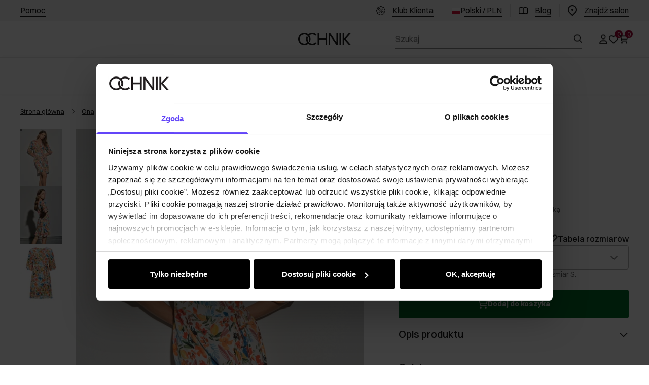

--- FILE ---
content_type: text/css; charset=utf-8
request_url: https://ochnik.com/_astro/_niceUrl_.6pGB0MGE.css
body_size: -163
content:
.aL_iF{font-size:.75rem;font-weight:700;line-height:1.5rem;letter-spacing:.0625rem;font-family:var(--font-secondary);padding-top:1rem}@media(min-width:1024px){.aL_iF{padding:0}}.aL_aT{font-size:2rem;font-weight:400;line-height:3rem;font-family:var(--font-primary);padding-bottom:1.5rem}@media(min-width:1024px){.aL_aT{font-size:2.5rem;line-height:3.5rem;letter-spacing:-.0875rem}}.aL_Z{margin-left:auto;margin-right:auto;max-width:56rem;padding-top:3rem;padding-bottom:3rem}.aL_iH{font-size:1.25rem;font-weight:400;line-height:2rem;font-family:var(--font-secondary);padding-bottom:1.5rem}.aL_e5{font-size:.875rem;font-weight:400;line-height:1.5rem;font-family:var(--font-secondary)}@media(min-width:1024px){.aL_e5{font-size:1rem;line-height:1.625rem}}


--- FILE ---
content_type: text/css; charset=utf-8
request_url: https://ochnik.com/_astro/_niceUrl_.Cr24gyDP.css
body_size: -180
content:
.ew_Z{overflow:hidden;transition-property:max-height;transition-timing-function:cubic-bezier(.4,0,.2,1);transition-duration:.15s;transition-duration:.2s}.ew_hJ{position:relative;width:100%;width:auto;cursor:pointer;background-color:transparent;padding:.75rem;text-align:center;--un-text-opacity:1;color:rgb(var(--text-accent-primary) / var(--un-text-opacity))}.ew_hJ:hover,.ew_hJ:focus{--un-text-opacity:1;color:rgb(var(--text-accent-secondary) / var(--un-text-opacity))}


--- FILE ---
content_type: text/css; charset=utf-8
request_url: https://ochnik.com/_astro/_niceUrl_.B3CNtcWa.css
body_size: 3
content:
.aJ_i table{margin:0;display:table;width:100%}.aJ_i tr:nth-child(2n){background:transparent}.aJ_i td,.aJ_i th{border:none;padding:0}.aJ_iw{max-width:50.5rem;margin-left:auto;margin-right:auto}.aJ_iw h1{margin-top:1.5rem;margin-bottom:1.5rem;font-weight:700;font-size:1.5rem;font-weight:400;line-height:2rem;font-family:var(--font-primary)}@media(min-width:1024px){.aJ_iw h1{margin-top:3rem}}@media(min-width:1024px){.aJ_iw h1{letter-spacing:-.025rem}}.aJ_iw h1::first-child{margin-top:0}.aJ_iy{font-size:1rem;line-height:1.5rem;font-family:var(--font-primary);margin:0;display:flex;flex-direction:row;cursor:pointer;align-items:center;justify-content:space-between;padding-top:1.5rem;font-weight:400}@media(min-width:1024px){.aJ_iy{font-size:1.125rem;line-height:1.6rem;letter-spacing:-.025rem}}.aJ_bX{height:1.25rem;width:1.25rem;padding:.125rem}.aJ_iA{border-bottom-width:1px;--un-border-opacity:1;border-color:rgb(var(--border-card-primary) / var(--un-border-opacity));padding-bottom:1.5rem}.aJ_iC{padding-top:1.5rem;--un-text-opacity:1;color:rgb(var(--neutral-secondary) / var(--un-text-opacity));font-size:.875rem;font-weight:400;line-height:1.5rem;font-family:var(--font-secondary)}@media(min-width:1024px){.aJ_iC{font-size:1rem;line-height:1.625rem}}.aJ_iC p:first-child{margin-top:0}.aJ_iC p:last-child{margin-bottom:0}


--- FILE ---
content_type: text/css; charset=utf-8
request_url: https://ochnik.com/_astro/_niceUrl_.DBchK5kQ.css
body_size: 9863
content:
.H_i{container-type:inline-size}.H_cF{position:relative}.H_aP{display:flex;display:block;overflow:hidden;text-decoration:none}.H_aP:after{pointer-events:none;position:absolute;inset:0;background:#00000008;content:""}.H_aP>span{display:block}.H_aP img{margin:0}.H_aP picture{display:block}@media(min-width:1024px){.H_aP.H_cH:hover picture+picture,.H_aP.H_cH:hover .H_cJ+picture{display:block}.H_aP.H_cH:hover picture,.H_aP.H_cH:hover .H_cJ{display:none}.H_aP picture+picture,.H_aP .H_cJ+picture{display:none}}.H_cL{font-size:.875rem;font-weight:400;line-height:1.2000000000000002rem;font-family:var(--font-secondary);margin-bottom:-.25rem;--un-text-opacity:1;color:rgb(var(--neutral-primary) / var(--un-text-opacity));text-decoration:none}.H_cL:hover{--un-text-opacity:1;color:rgb(var(--neutral-tertiary) / var(--un-text-opacity))}.H_cN{display:flex;flex-direction:column}.H_cP{margin-top:.375rem}.H_cR{position:relative;display:flex;flex-direction:column;gap:.5rem}.H_cT,.H_cV{position:absolute;left:0;right:0;z-index:10;width:100%;display:flex;flex-direction:row;flex-wrap:wrap;gap:.5rem;padding:.5rem;pointer-events:none}.H_cV{top:0}.H_cT{bottom:0}.H_cT div,.H_cV div{font-size:.8125rem;line-height:1.25rem;font-family:var(--font-secondary);max-width:100%;width:auto;height:auto;overflow:hidden;text-overflow:ellipsis;white-space:nowrap;border-radius:0;--un-bg-opacity:1;background-color:rgb(var(--accent-primary) / var(--un-bg-opacity));padding-left:.75rem;padding-right:.75rem;--un-text-opacity:1;color:rgb(255 255 255 / var(--un-text-opacity));font-weight:700}.H_cV .flag-price-promo{--un-bg-opacity:1;background-color:rgb(var(--system-error-primary) / var(--un-bg-opacity))}@container (min-width: 270px){.H_cR .H_cL{font-size:.875rem;font-weight:400;line-height:1.5rem;font-family:var(--font-secondary)}}.H_cR{container-type:inline-size}.H_cR .H_cN{position:relative;flex:1 1 0%;gap:.25rem}.H_cR .H_cP{margin-top:0;gap:.5rem}.H_cX{--un-text-opacity:1;color:rgb(var(--neutral-tertiary) / var(--un-text-opacity));font-size:.8125rem;line-height:.875rem;font-family:var(--font-secondary);height:3.15rem}@container (min-width: 270px){.H_cX{height:2.1rem}}.H_cZ{opacity:.3}.H_c1{display:flex;flex-direction:column;align-items:baseline}.H_c3{aspect-ratio:5 / 7;width:100%}.H_c5{width:100%;height:100%}.H_c7{aspect-ratio:5 / 7}.H_c9 picture{width:100%;flex:0 0 100%}.keen-slider:not([data-keen-slider-disabled]){align-content:flex-start;display:flex;overflow:hidden;position:relative;-webkit-user-select:none;user-select:none;-webkit-touch-callout:none;-khtml-user-select:none;touch-action:pan-y;-webkit-tap-highlight-color:transparent;width:100%}.keen-slider:not([data-keen-slider-disabled]) .keen-slider__slide{position:relative;overflow:hidden;width:100%;min-height:100%}.keen-slider:not([data-keen-slider-disabled])[data-keen-slider-reverse]{flex-direction:row-reverse}.keen-slider:not([data-keen-slider-disabled])[data-keen-slider-v]{flex-wrap:wrap}.keen-slider:not([data-keen-slider-disabled])[data-keen-slider-moves] *{pointer-events:none}[data-media-player]{width:100%;display:inline-flex;align-items:center;position:relative;contain:style;box-sizing:border-box;-webkit-user-select:none;user-select:none}[data-media-player] *{box-sizing:border-box}:where([data-media-player][data-view-type=video]){aspect-ratio:16 / 9}[data-media-player]:focus,[data-media-player]:focus-visible{outline:none}[data-media-player][data-view-type=video][data-started]:not([data-controls]){pointer-events:auto;cursor:none}[data-media-player] slot{display:contents}[data-media-provider]{display:flex;position:relative;box-sizing:border-box;align-items:center;border-radius:inherit;width:100%;aspect-ratio:inherit;overflow:hidden}[data-media-player]:not([data-view-type=audio]) [data-media-provider],[data-media-player][data-fullscreen] [data-media-provider]{height:100%}[data-media-player][data-view-type=audio] [data-media-provider]{display:contents;background-color:unset}[data-media-provider] audio{width:100%}:where(video:not([width]):not([height]),iframe:not([width]):not([height])){width:100%;aspect-ratio:16 / 9}:where([data-media-provider] video),:where([data-media-provider] iframe){aspect-ratio:inherit;display:inline-block;height:auto;object-fit:contain;touch-action:manipulation;border-radius:inherit;width:100%}[data-media-provider] iframe{height:100%}[data-media-player][data-view-type=audio] video,[data-media-player][data-view-type=audio] iframe{display:none}[data-media-player][data-fullscreen] video{height:100%}[data-media-provider] iframe:not([src]){display:none}iframe.vds-youtube[data-no-controls]{height:1000%}.vds-blocker{position:absolute;inset:0;width:100%;height:auto;aspect-ratio:inherit;pointer-events:auto;border-radius:inherit;z-index:1}[data-ended] .vds-blocker{background-color:#000}.vds-icon:focus{outline:none}.vds-google-cast{width:100%;height:100%;display:flex;align-items:center;justify-content:center;flex-direction:column;color:#dedede;font-family:sans-serif;font-weight:500}.vds-google-cast svg{--size: max(18%, 40px);width:var(--size);height:var(--size);margin-bottom:8px}.vds-google-cast-info{font-size:calc(var(--media-height) / 100 * 6)}:where(.vds-buffering-indicator){position:absolute;top:0;left:0;width:100%;height:100%;display:flex;align-items:center;justify-content:center;pointer-events:none;z-index:1}:where(.vds-buffering-indicator) :where(.vds-buffering-icon,.vds-buffering-spinner){opacity:0;pointer-events:none;transition:var(--media-buffering-transition, opacity .2s ease)}:where(.vds-buffering-indicator) :where(.vds-buffering-icon,svg.vds-buffering-spinner,.vds-buffering-spinner svg){width:var(--media-buffering-size, 96px);height:var(--media-buffering-size, 96px)}:where(.vds-buffering-indicator) :where(.vds-buffering-track,circle[data-part=track]){color:var(--media-buffering-track-color, #f5f5f5);opacity:var(--media-buffering-track-opacity, .25);stroke-width:var(--media-buffering-track-width, 8)}:where(.vds-buffering-indicator) :where(.vds-buffering-track-fill,circle[data-part=track-fill]){color:var(--media-buffering-track-fill-color, var(--media-brand));opacity:var(--media-buffering-track-fill-opacity, .75);stroke-width:var(--media-buffering-track-fill-width, 9);stroke-dasharray:100;stroke-dashoffset:var(--media-buffering-track-fill-offset, 50)}:where([data-buffering]) :where(.vds-buffering-icon,.vds-buffering-spinner){opacity:1;animation:var(--media-buffering-animation, vds-buffering-spin 1s linear infinite)}@keyframes vds-buffering-spin{to{transform:rotate(360deg)}}@media(prefers-reduced-motion){:where([data-buffering]) :where(.vds-buffering-icon,.vds-buffering-spinner){animation-duration:8s}}:where(.vds-button){position:relative;display:inline-flex;justify-content:center;align-items:center;user-select:none;-webkit-appearance:none;appearance:none;background:none;outline:none;border:none;border-radius:var(--media-button-border-radius, 8px);width:var(--media-button-size, 40px);height:var(--media-button-size, 40px);transition:transform .2s ease-out;contain:layout style;cursor:pointer;-webkit-user-select:none;-webkit-tap-highlight-color:transparent;touch-action:manipulation;flex-shrink:0}.vds-button{border:var(--media-button-border);color:var(--media-button-color, var(--media-controls-color, #f5f5f5));padding:var(--media-button-padding, 0px)}:where([data-fullscreen] .vds-button){width:var(--media-fullscreen-button-size, 42px);height:var(--media-fullscreen-button-size, 42px)}@media screen and (max-width:599px){:where([data-fullscreen] .vds-button){width:var(--media-sm-fullscreen-button-size, 42px);height:var(--media-sm-fullscreen-button-size, 42px)}}:where(.vds-button .vds-icon){width:var(--media-button-icon-size, 80%);height:var(--media-button-icon-size, 80%);border-radius:var(--media-button-border-radius, 8px)}:where(.vds-menu-button .vds-icon){display:flex!important}:where(.vds-button[aria-hidden=true]){display:none!important}@media(hover:hover)and (pointer:fine){.vds-button:hover{background-color:var(--media-button-hover-bg, rgba(255, 255, 255, .2))}.vds-button:hover{transform:var(--media-button-hover-transform, scale(1.05));transition:var(--media-button-hover-transition, transform .2s ease-in)}.vds-button[aria-expanded=true]{transform:unset}}@media(pointer:coarse){.vds-button:hover{border-radius:var(--media-button-touch-hover-border-radius, 100%);background-color:var(--media-button-touch-hover-bg, rgba(255, 255, 255, .2))}}:where(.vds-button:focus){outline:none}:where(.vds-button[data-focus],.vds-button:focus-visible){box-shadow:var(--media-focus-ring)}:where(.vds-live-button){min-width:auto;min-height:auto;width:var(--media-live-button-width, 40px);height:var(--media-live-button-height, 40px);padding:0;display:flex;align-items:center;justify-content:center;cursor:pointer;-webkit-user-select:none;user-select:none;-webkit-appearance:none;appearance:none;background:none;outline:none;border:none}:where(.vds-live-button-text){font-family:var(--media-font-family, sans-serif);font-size:var(--media-live-button-font-size, 12px);font-weight:var(--media-live-button-font-weight, 600);letter-spacing:var(--media-live-button-letter-spacing, 1.5px);transition:color .3s ease}.vds-live-button-text{background-color:var(--media-live-button-bg, #8a8a8a);border-radius:var(--media-live-button-border-radius, 2px);color:var(--media-live-button-color, #161616);padding:var(--media-live-button-padding, 1px 4px)}:where(.vds-live-button[data-focus] .vds-live-button-text){box-shadow:var(--media-focus-ring)}:where(.vds-live-button[data-edge]){cursor:unset}.vds-live-button[data-edge] .vds-live-button-text{background-color:var(--media-live-button-edge-bg, #dc2626);color:var(--media-live-button-edge-color, #f5f5f5)}@media(pointer:fine){:where(.vds-live-button:hover){background-color:unset}}.vds-button:not([data-paused]) .vds-play-icon,.vds-button[data-ended] .vds-play-icon,.vds-button[data-paused] .vds-pause-icon,.vds-button[data-ended] .vds-pause-icon,.vds-button:not([data-ended]) .vds-replay-icon,.vds-button[data-active] .vds-pip-enter-icon,.vds-button:not([data-active]) .vds-pip-exit-icon,.vds-button[data-active] .vds-fs-enter-icon,.vds-button:not([data-active]) .vds-fs-exit-icon,.vds-button:not([data-active]) .vds-cc-on-icon,.vds-button[data-active] .vds-cc-off-icon,.vds-button:not([data-muted]) .vds-mute-icon,.vds-button:not([data-state=low]) .vds-volume-low-icon,.vds-button:not([data-state=high]) .vds-volume-high-icon{display:none}:where(.vds-captions){--overlay-padding: var(--media-captions-padding, 1%);--cue-color: var(--media-user-text-color, var(--media-cue-color, white));--cue-bg-color: var(--media-user-text-bg, var(--media-cue-bg, rgba(0, 0, 0, .7)));--cue-default-font-size: var(--media-cue-font-size, calc(var(--overlay-height) / 100 * 4.5));--cue-font-size: calc(var(--cue-default-font-size) * var(--media-user-font-size, 1));--cue-line-height: var(--media-cue-line-height, calc(var(--cue-font-size) * 1.2));--cue-padding-x: var(--media-cue-padding-x, calc(var(--cue-font-size) * .6));--cue-padding-y: var(--media-cue-padding-x, calc(var(--cue-font-size) * .4));--cue-padding: var(--cue-padding-y) var(--cue-padding-x);position:absolute;inset:0;z-index:1;contain:layout style;margin:var(--overlay-padding);font-size:var(--cue-font-size);font-family:var(--media-user-font-family, sans-serif);box-sizing:border-box;pointer-events:none;-webkit-user-select:none;user-select:none;word-spacing:normal;word-break:break-word}:where([data-fullscreen][data-orientation=portrait] .vds-captions){--cue-default-font-size: var(--media-cue-font-size, calc(var(--overlay-width) / 100 * 4.5))}:where([data-view-type=audio] .vds-captions){position:relative;margin:0}:where(.vds-captions[aria-hidden=true]){opacity:0;visibility:hidden}.vds-captions[data-example]{opacity:1!important;visibility:visible!important}:where([data-view-type=video] .vds-captions [data-part=cue-display][data-example]){--cue-text-align: center;--cue-width: 100%;--cue-top: 90%;--cue-left: 0%}:where([data-view-type=audio] .vds-captions [data-part=cue-display]){--cue-width: 100%;position:relative!important}:where(.vds-captions [data-part=cue-display]){position:absolute;direction:ltr;overflow:visible;contain:content;top:var(--cue-top);left:var(--cue-left);right:var(--cue-right);bottom:var(--cue-bottom);width:var(--cue-width, auto);height:var(--cue-height, auto);box-sizing:border-box;transform:var(--cue-transform);text-align:var(--cue-text-align);writing-mode:var(--cue-writing-mode, unset);white-space:pre-line;unicode-bidi:plaintext;min-width:-webkit-min-content;min-width:min-content;min-height:-webkit-min-content;min-height:min-content;background-color:var(--media-user-display-bg, var(--media-cue-display-bg));border-radius:var(--media-cue-display-border-radius)}.vds-captions [data-part=cue-display]{padding:var(--media-cue-display-padding)}:where(.vds-captions[data-dir=rtl] [data-part=cue-display]){direction:rtl}:where(.vds-captions [data-part=cue]){display:inline-block;contain:content;font-feature-settings:;font-variant:var(--media-user-font-variant);border:var(--media-cue-border, unset);border-radius:var(--media-cue-border-radius, 2px);-webkit-backdrop-filter:var(--media-cue-backdrop, blur(8px));backdrop-filter:var(--media-cue-backdrop, blur(8px));line-height:var(--cue-line-height);box-sizing:border-box;box-shadow:var(--media-cue-box-shadow, var(--cue-box-shadow));white-space:var(--cue-white-space, pre-wrap);outline:var(--cue-outline);text-shadow:var(--media-user-text-shadow, var(--cue-text-shadow))}.vds-captions [data-part=cue]{background-color:var(--cue-bg-color);color:var(--cue-color);padding:var(--cue-padding)}:where(.vds-captions [data-part=cue-display][data-vertical] [data-part=cue]){--cue-padding: var(--cue-padding-x) var(--cue-padding-y)}:where(.vds-captions [data-part=region]){--anchor-x-percent: calc(var(--region-anchor-x) / 100);--anchor-x: calc(var(--region-width) * var(--anchor-x-percent));--anchor-y-percent: calc(var(--region-anchor-y) / 100);--anchor-y: calc(var(--region-height) * var(--anchor-y-percent));--vp-anchor-x: calc(var(--region-viewport-anchor-x) * 1%);--vp-anchor-y-percent: calc(var(--region-viewport-anchor-y) / 100);--vp-anchor-y: calc(var(--overlay-height) * var(--vp-anchor-y-percent));position:absolute;display:inline-flex;flex-flow:column;justify-content:flex-start;width:var(--region-width);height:var(--region-height);min-height:0px;max-height:var(--region-height);writing-mode:horizontal-tb;top:var(--region-top, calc(var(--vp-anchor-y) - var(--anchor-y)));left:var(--region-left, calc(var(--vp-anchor-x) - var(--anchor-x)));right:var(--region-right);bottom:var(--region-bottom);overflow:hidden;overflow-wrap:break-word;box-sizing:border-box}:where(.vds-captions [data-part=region][data-scroll=up]){justify-content:end}:where(.vds-captions [data-part=region][data-active][data-scroll=up]){transition:top .433s}:where(.vds-captions [data-part=region]>[data-part=cue-display]){position:relative;width:auto;left:var(--cue-offset);height:var(--cue-height, auto);text-align:var(--cue-text-align);unicode-bidi:plaintext;margin-top:2px}:where(.vds-captions [data-part=region] [data-part=cue]){position:relative;border-radius:0}:where(.vds-chapter-title){--color: var(--media-chapter-title-color, rgba(255, 255, 255, .64));display:inline-block;font-family:var(--media-font-family, sans-serif);font-size:var(--media-chapter-title-font-size, 16px);font-weight:var(--media-chapter-title-font-weight, 400);color:var(--color);flex:1 1 0%;padding-left:6px;padding-right:6px;overflow:hidden;text-align:left;white-space:nowrap;text-overflow:ellipsis}.vds-chapter-title:before{content:var(--media-chapter-title-separator, "•");display:inline-block;margin-right:var(--media-chapter-title-separator-gap, 6px);color:var(--media-chapter-title-separator-color, var(--color))}.vds-chapter-title:empty:before{content:"";margin:0}:where(.vds-controls),:where(.vds-controls-group){position:relative;display:inline-block;width:100%;box-sizing:border-box}:where([data-view-type=audio] .vds-controls){display:inline-block;max-width:100%}:where([data-view-type=video] .vds-controls){display:flex;position:absolute;flex-direction:column;inset:0;width:100%;height:100%;z-index:10;opacity:0;visibility:hidden;pointer-events:none;padding:var(--media-controls-padding, 0px);transition:var(--media-controls-out-transition, opacity .2s ease-out)}:where([data-view-type=video] .vds-controls[data-visible]){opacity:1;visibility:visible;transition:var(--media-controls-in-transition, opacity .2s ease-in)}:where(.vds-controls-spacer){flex:1 1 0%;pointer-events:none}:where(.vds-gestures){display:contents}:where(.vds-gesture){position:absolute;display:block;contain:content;z-index:0;opacity:0;visibility:hidden;pointer-events:none!important}:where(.vds-icon svg){display:block;width:100%;height:100%;vertical-align:middle}:where(.vds-kb-action.hidden){opacity:0}:where(.vds-kb-text-wrapper){text-align:center;position:absolute;left:0;right:0;top:var(--media-kb-text-top, 10%);z-index:20;pointer-events:none}:where(.vds-kb-text){display:inline-block;font-size:var(--media-kb-text-size, 150%);font-family:var(--media-font-family, sans-serif);-webkit-backdrop-filter:blur(2px);backdrop-filter:blur(2px);border-radius:var(--media-kb-border-radius, 2.5px);pointer-events:none}.vds-kb-text{color:var(--media-kb-text-color, var(--default-color));background-color:var(--media-kb-text-bg, var(--default-bg));padding:var(--media-kb-text-padding, 10px 20px)}.light .vds-kb-text{--default-color: #1a1a1a;--default-bg: rgba(240, 240, 240, .6)}.dark .vds-kb-text{--default-color: #f5f5f5;--default-bg: rgba(10, 10, 10, .6)}:where(.vds-kb-text:empty){display:none}:where(.vds-kb-bezel){--size: var(--media-kb-bezel-size, 52px);position:absolute;left:50%;top:45%;display:flex;flex-direction:column;align-items:center;justify-content:center;width:var(--size);height:var(--size);margin-left:calc(-1 * calc(var(--size) / 2));margin-right:calc(-1 * calc(var(--size) / 2));z-index:20;-webkit-backdrop-filter:blur(2px);backdrop-filter:blur(2px);background-color:var(--media-kb-bezel-bg, var(--default-bg));animation:var(--media-kb-bezel-animation, vds-bezel-fade .35s linear 1 normal forwards);border-radius:var(--media-kb-bezel-border-radius, calc(var(--size) / 2));pointer-events:none}.vds-kb-bezel:not(:has(svg)){display:none!important}.light .vds-kb-bezel{--default-bg: rgba(255, 255, 255, .6)}.dark .vds-kb-bezel{--default-bg: rgba(10, 10, 10, .6)}@media(prefers-reduced-motion){:where(.vds-kb-bezel){animation:none}}:where(.vds-kb-bezel:has(slot:empty)){opacity:0}:where(.vds-kb-action[data-action=seek-forward] .vds-kb-bezel){top:45%;left:unset;right:10%}:where(.vds-kb-action[data-action=seek-backward] .vds-kb-bezel){top:45%;left:10%}:where(.vds-kb-icon){--size: var(--media-kb-icon-size, 38px);width:var(--size);height:var(--size)}.vds-kb-icon{color:var(--media-kb-icon-color, var(--default-color))}.light .vds-kb-icon{--default-color: #1a1a1a}.dark .vds-kb-icon{--default-color: #f5f5f5}@keyframes vds-bezel-fade{0%{opacity:1}to{opacity:0;transform:scale(2)}}:where(.vds-menu-items){--color-inverse: var(--media-menu-color-inverse, var(--default-inverse));--color-gray-50: var(--media-menu-color-gray-50, var(--default-gray-50));--color-gray-100: var(--media-menu-color-gray-100, var(--default-gray-100));--color-gray-200: var(--media-menu-color-gray-200, var(--default-gray-200));--color-gray-300: var(--media-menu-color-gray-300, var(--default-gray-300));--color-gray-400: var(--media-menu-color-gray-400, var(--default-gray-400));--text-color: var(--media-menu-text-color, var(--default-text));--text-secondary-color: var(--media-menu-text-secondary-color, var(--default-text-secondary));--root-border: var(--media-menu-border, var(--default-root-border))}.light .vds-menu-items{--default-inverse: black;--default-gray-50: rgba(80, 80, 80, .15);--default-gray-100: rgba(80, 80, 80, .45);--default-gray-200: rgba(235, 235, 235, .6);--default-gray-300: rgb(238, 238, 238);--default-gray-400: rgb(250, 250, 250);--default-text: #1a1a1a;--default-text-secondary: #6b6b6b;--default-root-border: 1px solid rgba(10, 10, 10, .1)}.dark .vds-menu-items{--default-inverse: white;--default-gray-50: rgba(245, 245, 245, .1);--default-gray-100: rgba(245, 245, 245, .45);--default-gray-200: rgba(10, 10, 10, .6);--default-gray-300: rgb(27, 27, 27);--default-gray-400: rgb(10, 10, 10);--default-text: #f5f5f5;--default-text-secondary: #8a8a8a;--default-root-border: 1px solid rgba(255, 255, 255, .1)}:where(.vds-menu-items){--font-family: var(--media-font-family, sans-serif);--font-size: var(--media-menu-font-size, 14px);--font-weight: var(--media-menu-font-weight, 500);--root-bg: var(--media-menu-bg, var(--color-gray-400));--root-padding: var(--media-menu-padding, 12px);--root-border-radius: var(--media-menu-border-radius, 4px);--divider: var(--media-menu-divider, 1px solid var(--color-gray-50));--section-bg: var(--media-menu-section-bg, var(--color-gray-300));--section-border: var(--media-menu-section-border);--section-divider: var(--media-menu-section-divider, var(--divider));--top-bar-bg: var(--media-menu-top-bar-bg, var(--color-gray-200));--top-bar-divider: var(--media-menu-divider, transparent);--text-hint-color: var(--media-menu-hint-color, var(--text-secondary-color));--chapter-divider: var(--media-chapters-divider, var(--divider));--chapter-active-bg: var(--media-chapters-item-active-bg, var(--color-gray-50));--chapter-active-border-left: var(--media-chapters-item-active-border-left);--chapter-progress-bg: var(--media-chapters-progress-bg, var(--color-inverse));--chapter-time-font-size: var(--media-chapters-time-font-size, 12px);--chapter-time-font-weight: var(--media-chapters-time-font-weight, 500);--chapter-time-gap: var(--media-chapters-time-gap, 6px);--chapter-duration-bg: var(--media-chapters-duration-bg);--item-border: var(--media-menu-item-border, 0);--item-bg: var(--media-menu-item-bg, transparent);--item-hover-bg: var(--media-menu-item-hover-bg, var(--color-gray-50));--item-icon-size: var(--media-menu-item-icon-size, 18px);--item-padding: var(--media-menu-item-padding, 10px);--item-min-height: var(--media-menu-item-height, 40px);--item-border-radius: var(--media-menu-item-border-radius, 2px);--scrollbar-track-bg: var(--media-menu-scrollbar-track-bg, transparent);--scrollbar-thumb-bg: var(--media-menu-scrollbar-thumb-bg, var(--color-gray-50));--webkit-scrollbar-bg: var(--color-gray-400);--webkit-scrollbar-track-bg: var(--media-menu-scrollbar-track-bg, var(--color-gray-50));--checkbox-bg: var(--media-menu-checkbox-bg, var(--color-gray-100));--checkbox-active-bg: var(--media-menu-checkbox-bg-active, #1ba13f);--checkbox-handle-bg: var(--media-menu-checkbox-handle-bg, #f5f5f5);--checkbox-handle-border: var(--media-menu-checkbox-handle-border);--radio-icon-color: var(--media-menu-radio-icon-color, var(--text-color))}:where(.vds-menu[data-root] media-menu[data-root]){display:contents}:where(.vds-menu){font-family:var(--font-family);font-size:var(--font-size);font-weight:var(--font-weight)}:where(.vds-menu[data-disabled][data-root]){display:none}:where(.vds-menu[data-submenu]){display:inline-block}:where(.vds-menu-items:focus){outline:none}:where(.vds-menu-item:focus,.vds-radio:focus){outline:none}:where(.vds-menu-item:focus-visible,.vds-menu-item[data-focus],.vds-radio:focus-visible,.vds-radio[data-focus]){outline:none;box-shadow:var(--media-focus-ring)}:where(.vds-menu[data-open] .vds-tooltip-content){display:none!important}.vds-menu-items [data-hidden]{display:none!important}@media(prefers-reduced-motion:no-preference){:where(.vds-menu-items){scroll-behavior:smooth}}:where(.vds-menu-items){box-sizing:border-box;min-width:var(--media-menu-min-width, 280px);scrollbar-width:thin;scrollbar-color:var(--scrollbar-thumb-bg) var(--scrollbar-track-bg);transform:translateZ(0)}:where(.vds-menu-items)::-webkit-scrollbar{background-color:var(--webkit-scrollbar-bg);border-radius:var(--root-border-radius);height:6px;width:5px}:where(.vds-menu-items)::-webkit-scrollbar-track{background-color:var(--webkit-scrollbar-track-bg);border-radius:4px}:where(.vds-menu-items)::-webkit-scrollbar-thumb{background-color:var(--scrollbar-thumb-bg);border-radius:4px}:where(.vds-menu-items)::-webkit-scrollbar-corner{background-color:var(--scrollbar-thumb-bg)}:where(.vds-menu-button){outline:none;box-sizing:border-box}:where(.vds-menu-button .vds-rotate-icon){transition:transform .2s ease-out}:where(.vds-menu-button[aria-expanded=true] .vds-rotate-icon){transform:rotate(var(--media-menu-icon-rotate-deg, 90deg));transition:transform .2s ease-in}:where(.vds-menu-button){display:inline-flex;align-items:center;justify-content:center}@media(prefers-reduced-motion){:where(.vds-menu-button .vds-rotate-icon){transition:unset}}:where(.vds-menu-items){display:flex;align-items:center;flex-direction:column;font-family:var(--font-family);font-size:var(--font-size);font-weight:var(--font-weight);transition:height .35s ease}@media(prefers-reduced-motion){:where(.vds-menu-items){transition:unset}}:where(.vds-menu-items[data-root]){background-color:var(--root-bg);border-radius:var(--root-border-radius);box-shadow:var(--media-menu-box-shadow);-webkit-backdrop-filter:blur(4px);backdrop-filter:blur(4px);height:var(--menu-height, auto);will-change:width,height;overflow-y:auto;overscroll-behavior:contain;opacity:0;z-index:9999999;box-sizing:border-box;max-height:var(--media-menu-max-height, 250px);filter:var( --media-menu-filter, drop-shadow(0 4px 3px rgba(0, 0, 0, .07)) drop-shadow(0 2px 2px rgba(0, 0, 0, .06)) )}.vds-menu-items[data-root]{border:var(--root-border);padding:var(--root-padding)}:where([data-view-type=video]) :where(.vds-menu-items[data-root]){max-height:var(--media-menu-video-max-height, calc(var(--player-height) * .7))}:where(.vds-menu-items[data-transition=height]){--scrollbar-thumb-bg: rgba(0, 0, 0, 0);pointer-events:none;overflow:hidden}.vds-menu-button[aria-disabled=true],.vds-menu-item[aria-disabled=true],.vds-menu-item[data-disabled]{display:none}:where(.vds-menu-items[data-root]){--enter-transform: translateY(0px);--exit-transform: translateY(12px)}:where(.vds-menu-items[data-root]:not([data-placement])){--enter-transform: translateY(-24px)}:where(.vds-menu-items[data-root][aria-hidden=true]){animation:var(--media-menu-exit-animation, vds-menu-exit .2s ease-out)}:where(.vds-menu-items[data-root][aria-hidden=false]){animation:var(--media-menu-enter-animation, vds-menu-enter .3s ease-out);animation-fill-mode:forwards}:where(.vds-menu-items[data-placement~=bottom]){--enter-transform: translateY(0);--exit-transform: translateY(-12px)}@keyframes vds-menu-enter{0%{opacity:0;transform:var(--exit-transform)}to{opacity:1;transform:var(--enter-transform)}}@keyframes vds-menu-exit{0%{opacity:1;transform:var(--enter-transform)}to{opacity:0;transform:var(--exit-transform)}}@media(prefers-reduced-motion){:where(.vds-menu-items){animation:none;opacity:1}}:where(media-menu-portal){display:contents}:where(.vds-menu-items[data-root]:not([data-placement])){position:fixed;left:16px;right:16px;top:unset;bottom:0;max-height:var(--media-sm-menu-portrait-max-height, 40vh);max-height:var(--media-sm-menu-portrait-max-height, 40dvh)}:where(.vds-menu-items[data-root]:not([data-placement])){max-width:480px;margin:0 auto}@media(orientation:landscape)and (pointer:coarse){:where(.vds-menu-items[data-root]:not([data-placement])){max-height:var(--media-sm-menu-landscape-max-height, min(70vh, 400px));max-height:var(--media-sm-menu-landscape-max-height, min(70dvh, 400px))}}:where(.vds-menu[data-submenu] .vds-menu-button){display:flex;align-items:center;justify-content:flex-start}:where(.vds-menu-items[data-submenu]){width:100%}:where(.vds-menu[aria-hidden=true]),:where(.vds-menu-items[data-submenu][aria-hidden=true]){display:none}:where(.vds-menu-item,.vds-radio){position:relative;-webkit-tap-highlight-color:transparent;-webkit-user-select:none;user-select:none;display:flex;align-items:center;justify-content:left;width:100%;-webkit-appearance:none;appearance:none;border:0;border-radius:var(--item-border-radius);box-sizing:border-box;min-height:var(--item-min-height);font-size:var(--font-size);outline:none}.vds-menu-item,.vds-radio{color:var(--text-color);background-color:var(--item-bg);padding:var(--item-padding)}.vds-menu-item:focus-visible,.vds-menu-item[data-focus],.vds-radio:focus-visible,.vds-radio[data-focus]{cursor:pointer;background-color:var(--item-hover-bg)}@media(hover:hover)and (pointer:fine){.vds-menu-item[role]:hover,.vds-radio:hover{cursor:pointer;background-color:var(--item-hover-bg)}}:where(.vds-menu-items[data-submenu]){align-items:flex-start;justify-content:center;flex-direction:column}:where(.vds-menu-item[aria-expanded=true]){font-weight:700;border-radius:0;border-top-left-radius:var(--item-border-radius);border-top-right-radius:var(--item-border-radius)}.vds-menu-item[aria-expanded=true]{border-bottom:var(--top-bar-divider)}:where(.vds-menu-item[aria-expanded=true]){position:-webkit-sticky;position:sticky;top:calc(-1 * var(--root-padding));left:0;width:100%;z-index:10;-webkit-backdrop-filter:blur(4px);backdrop-filter:blur(4px);margin-bottom:4px}.vds-menu-item[aria-expanded=true]{background-color:var(--top-bar-bg)}:where(.vds-menu-item-label){flex:1 0 0%;text-align:left}:where(.vds-menu-item .vds-icon,.vds-radio .vds-icon){--size: var(--item-icon-size);width:var(--size);height:var(--size);margin-right:var(--media-menu-item-icon-spacing, 6px)}:where(.vds-menu-open-icon,.vds-menu-close-icon){--size: var(--media-menu-arrow-icon-size, 18px);width:var(--size);height:var(--size)}:where(.vds-menu-item-hint,.vds-menu-open-icon,.vds-radio-hint){color:var(--text-hint-color);font-size:var(--media-menu-hint-font-size, 13px);font-weight:var(--media-menu-hint-font-weight, 400)}:where(.vds-menu-items .vds-menu-open-icon){margin-right:0}:where(.vds-menu-items) :where(.vds-menu-item-hint,.vds-menu-open-icon){margin-left:auto}:where(.vds-menu-items) :where(.vds-menu-item-hint+.vds-menu-open-icon),:where(.vds-menu-item-hint+media-icon .vds-menu-open-icon),:where(.vds-menu-item-hint+slot>.vds-menu-open-icon){margin-left:2px}:where(.vds-menu-item[aria-hidden=true]),:where(.vds-menu-item[aria-expanded=true] .vds-menu-open-icon){display:none!important}:where(.vds-menu-items) :where(.vds-menu-item[aria-disabled=true],.vds-menu-item[data-disabled]) :where(.vds-menu-open-icon){opacity:0}:where(.vds-menu-close-icon),:where(.vds-menu-item[aria-expanded=true]>.vds-icon){display:none!important}:where(.vds-menu-item[aria-expanded=true] .vds-menu-close-icon){display:inline!important;margin-left:calc(-1 * var(--item-padding) / 2)}:where(.vds-menu-checkbox){--checkbox-width: var(--media-menu-checkbox-width, 40px);--checkbox-height: var(--media-menu-checkbox-height, 18px);--checkbox-top: calc((var(--checkbox-height) - var(--checkbox-diameter)) / 2);--checkbox-diameter: var( --media-menu-checkbox-handle-diameter, calc(var(--checkbox-height) - 2px) );--checkbox-gap: var(--media-menu-checkbox-gap, 2.5px);position:relative;display:inline-block;width:var(--checkbox-width);height:var(--checkbox-height);border-radius:calc(var(--checkbox-height) / 2);transition:.3s all ease-in-out;box-sizing:border-box;cursor:pointer;pointer-events:auto}.vds-menu-checkbox{background-color:var(--checkbox-bg)}:where(.vds-menu-checkbox:focus-visible){outline:none;box-shadow:var(--media-focus-ring)}.vds-menu-checkbox[aria-checked=true]{background-color:var(--checkbox-active-bg)}:where(.vds-menu-checkbox):after{content:"";display:inline-block;width:var(--checkbox-diameter);height:var(--checkbox-diameter);border-radius:calc(var(--checkbox-diameter) / 2);position:absolute;top:var(--checkbox-top);transform:translate(var(--checkbox-gap));transition:.3s all ease-in-out;border:var(--checkbox-handle-border);box-sizing:border-box}.vds-menu-checkbox:after{background-color:var(--checkbox-handle-bg)}:where(.vds-menu-checkbox[aria-checked=true]):after{transform:translate(calc(var(--checkbox-width) - var(--checkbox-diameter) - var(--checkbox-gap)))}@media(prefers-reduced-motion:no-preference){:where(.vds-menu-checkbox[data-active]):after{width:calc(var(--checkbox-width) - calc(var(--checkbox-gap) * 2))}}:where(.vds-menu-checkbox[aria-checked=true][data-active]):after{transform:translate(var(--checkbox-gap))}:where(.vds-menu-items .vds-slider){--media-slider-track-bg: var(--media-menu-slider-track-bg, var(--color-gray-50));--media-slider-track-fill-bg: var(--media-menu-slider-track-fill-bg, var(--color-inverse));--media-slider-height: var(--media-menu-slider-height, 32px);--track-focus-height: var(--track-height) !important}:where(.vds-menu-items .vds-slider-thumb){opacity:1!important}:where(.vds-menu-slider-item.group){flex-direction:column}:where(.vds-menu-slider-title){margin-top:4px}:where(.vds-menu-slider-body){width:100%;display:flex;align-items:center;margin-top:6px}:where(.vds-menu-slider-item .vds-icon){margin:0;color:var(--text-hint-color)}:where(.vds-menu-slider-item[data-min] .vds-icon.down,.vds-menu-slider-item[data-max] .vds-icon.up){color:var(--text-color);animation:.6s ease-in-out vds-slider-icon;transition:all 1.2s ease}@keyframes vds-slider-icon{0%{transform:scale(1)}50%{transform:scale(1.25)}to{transform:scale(1)}}:where(.vds-menu-items .vds-slider-track-fill){transition:opacity .3s ease}:where(.vds-menu-items .vds-slider[data-active] .vds-slider-track-fill){opacity:0}:where(.vds-radio-group){box-sizing:border-box;width:100%;display:flex;flex-direction:column}.vds-radio{cursor:pointer;contain:content;padding-left:calc(var(--item-icon-size) + var(--item-padding))}.vds-radio[aria-checked=true]{padding-left:0}.vds-radio .vds-icon{display:none;color:var(--radio-icon-color)}.vds-radio[aria-checked=true] .vds-icon{display:inline-block;margin-left:6px}:where(.vds-radio-hint){margin-left:auto}.vds-color-picker{width:32px;height:32px;border:0;background-color:transparent;outline:none}.vds-color-picker::-webkit-color-swatch{border-radius:2px}.vds-color-picker::-moz-color-swatch{border-radius:2px}.vds-color-picker:focus-visible::-webkit-color-swatch{box-shadow:var(--media-focus-ring)}.vds-color-picker:focus-visible::-moz-color-swatch{box-shadow:var(--media-focus-ring)}:where(.vds-menu-section){width:100%}:where(.vds-menu-item+.vds-menu-section){margin-top:8px}:where(.vds-menu-section+.vds-menu-section){margin-top:24px}:where(.vds-menu-section:first-child){margin-top:8px}:where(.vds-menu-section:last-child){margin-bottom:8px}:where(.vds-menu-section-title),:where(.vds-menu-slider-title){width:100%;display:flex;align-items:center;justify-content:space-between;color:var(--text-secondary-color);font-size:var(--media-menu-section-header-font-size, 12px);font-weight:var(--media-menu-section-header-font-weight, 500);padding-left:2px;padding-right:2px}:where(.vds-menu-section-body){width:100%}:where(.vds-menu-section-title+.vds-menu-section-body){margin-top:var(--media-menu-section-gap, 8px)}.vds-menu-section-body{background-color:var(--section-bg);border:var(--section-border);border-radius:var(--media-menu-section-border-radius, 2px)}:where(.vds-menu-section:not([data-open]) .vds-menu-item:not(:last-child)){border-bottom:var(--section-divider)}:where(.vds-menu-section-body .vds-menu:last-child>.vds-menu-item){border-bottom:unset}.vds-menu-section[data-open],.vds-menu-section[data-open]>.vds-menu-section-body{display:contents!important;background-color:transparent!important}.vds-menu-section[data-open]>.vds-menu-section-title,.vds-menu-section[data-open]>.vds-menu-section-body>:not([data-open]){display:none}:where(.vds-chapters-menu-items){min-width:var(--media-chapters-min-width, var(--media-menu-min-width, 220px))}.vds-chapters-menu-items{padding:var(--media-chapters-padding, 0)}:where(.vds-menu-items:has(.vds-chapters-radio-group[data-thumbnails])){min-width:var(--media-chapters-with-thumbnails-min-width, 300px)}:where(.vds-chapter-radio){border-radius:0}.vds-chapter-radio{border-bottom:var(--chapter-divider);padding:var(--item-padding)}.vds-chapter-radio[aria-checked=true]{padding-left:var(--item-padding)}:where(.vds-chapter-radio:last-child){border-bottom:0}.vds-chapter-radio[aria-checked=true]{background-color:var(--chapter-active-bg);border-left:var(--chapter-active-border-left)}:where(.vds-chapter-radio[aria-checked=true]):after{content:" ";width:var(--progress);height:var(--media-chapters-progress-height, 4px);position:absolute;bottom:0;left:0}.vds-chapter-radio[aria-checked=true]:after{border-radius:var(--media-chapters-progress-border-radius, 0);background-color:var(--chapter-progress-bg)}.vds-chapters-radio-group :where(.vds-thumbnail){margin-right:var(--media-chapters-thumbnail-gap, 12px);flex-shrink:0;min-width:var(--media-chapters-thumbnail-min-width, 100px);min-height:var(--media-chapters-thumbnail-min-height, 56px);max-width:var(--media-chapters-thumbnail-max-width, 120px);max-height:var(--media-chapters-thumbnail-max-height, 68px)}.vds-chapters-radio-group .vds-thumbnail{border:var(--media-chapters-thumbnail-border, 0)}:where(.vds-chapters-radio-group .vds-chapter-radio-label){color:var(--text-secondary-color);font-size:var(--font-size);font-weight:var(--font-weight);white-space:nowrap}:where(.vds-chapter-radio[aria-checked=true] .vds-chapter-radio-label){color:var(--text-color)}:where(.vds-chapters-radio-group .vds-chapter-radio-start-time){display:inline-block;letter-spacing:var(--media-chapters-start-time-letter-spacing, .4px);border-radius:var(--media-chapters-start-time-border-radius, 2px);font-size:var(--chapter-time-font-size);font-weight:var(--chapter-time-font-weight);margin-top:var(--chapter-time-gap)}.vds-chapters-radio-group .vds-chapter-radio-start-time{color:var(--text-secondary-color);background-color:var(--section-bg);padding:var(--media-chapters-start-time-padding, 1px 4px)}:where(.vds-chapters-radio-group .vds-chapter-radio-duration){color:var(--text-hint-color);font-size:var(--chapter-time-font-size);font-weight:var(--chapter-time-font-weight);margin-top:var(--chapter-time-gap)}.vds-chapters-radio-group .vds-chapter-radio-duration{background-color:var(--chapter-duration-bg);border-radius:var(--media-chapters-duration-border-radius, 2px)}.vds-chapters-radio-group:not([data-thumbnails]) :where(.vds-thumbnail,media-thumbnail){display:none}:where(.vds-chapter-radio-content){display:flex;align-items:flex-start;flex-direction:column}:where(.vds-chapters-radio-group:not([data-thumbnails]) .vds-chapter-radio-content){width:100%;flex-direction:row;display:flex;flex-wrap:wrap;align-items:center}:where(.vds-chapters-radio-group:not([data-thumbnails]) .vds-chapter-radio-start-time){margin-top:0;margin-left:auto}:where(.vds-chapters-radio-group:not([data-thumbnails]) .vds-chapter-radio-duration){margin-top:4px;flex-basis:100%}.vds-menu-items[data-keyboard] .vds-chapters-radio-group:focus-within{padding:var(--media-chapters-focus-padding, 4px)}:where(.vds-poster){display:block;contain:content;position:absolute;top:50%;transform:translateY(-50%);left:0;opacity:0;width:100%;height:100%;z-index:1;border:0;pointer-events:none;box-sizing:border-box;transition:opacity .2s ease-out;background-color:var(--media-poster-bg, black)}:where(.vds-poster img){object-fit:inherit;object-position:inherit;pointer-events:none;user-select:none;-webkit-user-select:none;box-sizing:border-box}.vds-poster :where(img){border:0;width:100%;height:100%;object-fit:contain}:where(.vds-poster[data-hidden]){display:none}:where(.vds-poster[data-visible]){opacity:1}.vds-poster:not(:defined),.vds-poster img:not([src]){display:none}:where(.vds-slider){--width: var(--media-slider-width, 100%);--height: var(--media-slider-height, 48px);--thumb-size: var(--media-slider-thumb-size, 15px);--thumb-focus-size: var(--media-slider-focused-thumb-size, calc(var(--thumb-size) * 1.1));--track-width: var(--media-slider-track-width, 100%);--track-height: var(--media-slider-track-height, 5px);--track-focus-width: var(--media-slider-focused-track-width, var(--track-width));--track-focus-height: var(--media-slider-focused-track-height, calc(var(--track-height) * 1.25));display:inline-flex;align-items:center;width:var(--width);height:var(--height);margin:0 calc(var(--thumb-size) / 2);position:relative;contain:layout style;outline:none;pointer-events:auto;cursor:pointer;user-select:none;touch-action:none;-webkit-user-select:none;-webkit-tap-highlight-color:transparent}:where(.vds-slider[aria-hidden=true]){display:none!important}:where(.vds-slider[aria-disabled=true]){cursor:unset}:where(.vds-slider:focus){outline:none}:where(.vds-slider:not([data-chapters])[data-focus],.vds-slider:not([data-chapters]):focus-visible) :where(.vds-slider-track){box-shadow:var(--media-focus-ring)}:where(.vds-slider .vds-slider-track){z-index:0;position:absolute;width:var(--track-width);height:var(--track-height);top:50%;left:0;border-radius:var(--media-slider-track-border-radius, 2px);transform:translateY(-50%) translateZ(0);background-color:var(--media-slider-track-bg, rgba(255, 255, 255, .3));contain:strict}:where(.vds-slider[data-focus],.vds-slider:focus-visible) :where(.vds-slider-track){outline-offset:var(--thumb-size)}:where(.vds-slider:not([data-chapters])[data-active] .vds-slider-track){width:var(--track-focus-width);height:var(--track-focus-height)}:where(.vds-slider .vds-slider-track-fill){z-index:2;background-color:var(--media-slider-track-fill-bg, var(--media-brand));width:var(--slider-fill, 0%);will-change:width}:where(.vds-slider .vds-slider-thumb){position:absolute;top:50%;left:var(--slider-fill);opacity:0;contain:layout size style;width:var(--thumb-size);height:var(--thumb-size);border:var(--media-slider-thumb-border, 1px solid #cacaca);border-radius:var(--media-slider-thumb-border-radius, 9999px);background-color:var(--media-slider-thumb-bg, #fff);transform:translate(-50%,-50%) translateZ(0);transition:opacity .15s ease-in;pointer-events:none;will-change:left;z-index:2}:where(.vds-slider[data-dragging],.vds-slider[data-focus],.vds-slider:focus-visible) :where(.vds-slider-thumb){box-shadow:var(--media-slider-focused-thumb-shadow, 0 0 0 4px hsla(0, 0%, 100%, .4))}:where(.vds-slider[data-active] .vds-slider-thumb){opacity:1;transition:var(--media-slider-thumb-transition, opacity .2s ease-in, box-shadow .2s ease)}:where(.vds-slider[data-dragging] .vds-slider-thumb){width:var(--thumb-focus-size);height:var(--thumb-focus-size)}:where(.vds-slider-value){display:inline-block;contain:content;font-size:14px;font-family:var(--media-font-family, sans-serif)}:where(.vds-slider-thumbnail){display:block;contain:content;box-sizing:border-box}:where(.vds-slider-video){background-color:#000;box-sizing:border-box;contain:content;display:inline-block;border:var(--media-thumbnail-border, 1px solid white)}:where(.vds-slider-video video){display:block;height:auto;width:156px}:where(.vds-slider-video[data-loading]){opacity:0}:where(.vds-slider-video[data-hidden],.vds-slider-video[data-hidden] video){display:none;width:0px}:where(.vds-slider .vds-slider-preview){display:flex;flex-direction:column;align-items:center;opacity:0;background-color:var(--media-slider-preview-bg);border-radius:var(--media-slider-preview-border-radius, 2px);pointer-events:none;transition:opacity .2s ease-out;will-change:left,opacity;contain:layout paint style}:where(.vds-slider-preview[data-visible]){opacity:1;transition:opacity .2s ease-in}.vds-slider-value{background-color:var(--media-slider-value-bg, black);border-radius:var(--media-slider-value-border-radius, 2px);border:var(--media-slider-value-border);color:var(--media-slider-value-color, white);padding:var(--media-slider-value-padding, 1px 10px)}:where(.vds-slider-video:not([data-hidden])+.vds-slider-chapter-title,.vds-slider-thumbnail:not([data-hidden])+.vds-slider-chapter-title){margin-top:var(--media-slider-chapter-title-gap, 6px)}:where(.vds-slider-video:not([data-hidden])+.vds-slider-value,.vds-slider-thumbnail:not([data-hidden])+.vds-slider-value,.vds-slider-chapter-title+.vds-slider-value){margin-top:var(--media-slider-value-gap, 2px)}:where(.vds-slider[aria-orientation=vertical]){--width: var(--media-slider-width, 48px);--height: var(--media-slider-height, 100%);--track-width: var(--media-slider-track-width, 4px);--track-height: var(--media-slider-track-height, 100%);--track-focus-width: var(--media-slider-focused-track-width, calc(var(--track-width) * 1.25));--track-focus-height: var(--media-slider-focused-track-height, var(--track-height));margin:calc(var(--thumb-size) / 2) 0}:where(.vds-slider[aria-orientation=vertical] .vds-slider-track){top:unset;bottom:0;left:50%;transform:translate(-50%) translateZ(0)}:where(.vds-slider[aria-orientation=vertical] .vds-slider-track-fill){width:var(--track-width);height:var(--slider-fill);will-change:height;transform:translate(-50%) translateZ(0)}:where(.vds-slider[aria-orientation=vertical] .vds-slider-progress){top:unset;bottom:0;width:var(--track-width);height:var(--slider-progress, 0%);will-change:height}:where(.vds-slider[aria-orientation=vertical] .vds-slider-thumb){top:unset;bottom:var(--slider-fill);left:50%;will-change:bottom;transform:translate(-50%,50%) translateZ(0)}:where(.vds-slider[aria-orientation=vertical] .vds-slider-preview){will-change:bottom,opacity}:where([data-live] .vds-time-slider .vds-slider-track-fill){background-color:var(--media-slider-track-fill-live-bg, #dc2626)}:where(.vds-time-slider .vds-slider-progress){z-index:1;left:0;width:var(--slider-progress, 0%);will-change:width;background-color:var(--media-slider-track-progress-bg, rgba(255, 255, 255, .5))}:where([data-media-player]:not([data-can-play]) .vds-time-slider .vds-slider-value){display:none}:where(.vds-slider-steps){display:flex;align-items:center;justify-content:space-between;width:100%;height:100%;position:absolute;top:0;left:0}:where(.vds-slider-step){width:var(--media-slider-step-width, 2.5px);height:calc(var(--track-height) + 1px);background-color:var(--media-slider-step-color, rgb(124, 124, 124));opacity:0;transition:opacity .3s ease}:where(.vds-slider[data-active] .vds-slider-step){opacity:1}:where(.vds-time-slider .vds-slider-chapters){position:relative;display:flex;align-items:center;width:100%;height:100%;contain:layout style;border-radius:var(--media-slider-track-border-radius, 1px)}:where(.vds-slider[data-focus],.vds-slider:focus-visible) :where(.vds-slider-chapters){box-shadow:var(--media-focus-ring);height:var(--track-height)}:where(.vds-time-slider .vds-slider-chapter){margin-right:2px}:where(.vds-time-slider .vds-slider-chapter:last-child){margin-right:0}:where(.vds-time-slider .vds-slider-chapter){position:relative;display:flex;align-items:center;width:100%;height:100%;will-change:height,transform;contain:layout style;border-radius:var(--media-slider-track-border-radius, 1px)}:where(.vds-time-slider .vds-slider-chapter .vds-slider-track-fill){width:var(--chapter-fill, 0%);will-change:width}:where(.vds-time-slider .vds-slider-chapter .vds-slider-progress){width:var(--chapter-progress, 0%);will-change:width}@media(hover:hover)and (pointer:fine){:where(.vds-time-slider:hover .vds-slider-chapters){contain:strict}:where(.vds-time-slider .vds-slider-chapter:hover:not(:only-of-type)){transform:var(--media-slider-chapter-hover-transform, scaleY(2));transition:var( --media-slider-chapter-hover-transition, transform .1s cubic-bezier(.4, 0, 1, 1) )}}:where(.vds-time-slider .vds-slider-chapter-title){font-family:var(--media-font-family, sans-serif);font-size:var(--media-slider-chapter-title-font-size, 14px);color:var(--media-slider-chapter-title-color, #f5f5f5);background-color:var(--media-slider-chapter-title-bg)}:where(.vds-thumbnail){--min-width: var(--media-thumbnail-min-width, 140px);--max-width: var(--media-thumbnail-max-width, 180px);--aspect-ratio: var(--media-thumbnail-aspect-ratio, var(--thumbnail-aspect-ratio));display:block;width:var(--thumbnail-width);height:var(--thumbnail-height);background-color:var(--media-thumbnail-bg, black);contain:strict;overflow:hidden;box-sizing:border-box;min-width:var(--min-width);min-height:var(--media-thumbnail-min-height, calc(var(--min-width) / var(--aspect-ratio)));max-width:var(--max-width);max-height:var(--media-thumbnail-max-height, calc(var(--max-width) / var(--aspect-ratio)))}.vds-thumbnail{border:var(--media-thumbnail-border, 1px solid white)}:where(.vds-thumbnail img){min-width:unset!important;max-width:unset!important;will-change:width,height,transform}:where(.vds-thumbnail[data-loading] img){opacity:0}:where(.vds-thumbnail[aria-hidden=true]){display:none!important}:where(.vds-time-group){display:flex;align-items:center}.vds-time-divider{margin:0 var(--media-time-divider-gap, 2.5px);color:var(--media-time-divider-color, #e0e0e0)}:where(.vds-time){display:inline-block;contain:content;font-size:var(--media-time-font-size, 15px);font-weight:var(--media-time-font-weight, 400);font-family:var(--media-font-family, sans-serif);border-radius:var(--media-time-border-radius, 2px);letter-spacing:var(--media-time-letter-spacing, .025em)}.vds-time{outline:0;color:var(--media-time-color, var(--default-color));background-color:var(--media-time-bg);border:var(--media-time-border);padding:var(--media-time-padding, 2px)}:where(.vds-time:focus-visible){box-shadow:var(--media-focus-ring)}.light .vds-time{--default-color: rgb(10, 10, 10)}.dark .vds-time{--default-color: #f5f5f5}:where(.vds-tooltip,media-tooltip){display:contents}:where(.vds-tooltip-content){display:inline-block;box-sizing:border-box;font-family:var(--media-font-family, sans-serif);font-size:var(--media-tooltip-font-size, 13px);font-weight:var(--media-tooltip-font-weight, 500);opacity:0;pointer-events:none;white-space:nowrap;z-index:10;will-change:transform,opacity}.vds-tooltip-content{border-radius:var(--media-tooltip-border-radius, 2px);background-color:var(--media-tooltip-bg-color, var(--default-bg));border:var(--media-tooltip-border, var(--default-border));color:var(--media-tooltip-color, var(--default-color));padding:var(--media-tooltip-padding, 2px 8px)}.light .vds-tooltip-content{--default-color: #1a1a1a;--default-bg: white;--default-border: 1px solid rgba(0, 0, 0, .2)}.dark .vds-tooltip-content{--default-color: #f5f5f5;--default-bg: black;--default-border: 1px solid rgba(255, 255, 255, .1)}:where(.vds-menu .vds-menu-button[role=button][data-pressed] .vds-tooltip-content){opacity:0;display:none}:where(.vds-tooltip-content){--enter-transform: translateY(0px) scale(1);--exit-transform: translateY(12px) scale(.8)}:where(.vds-tooltip-content:not([data-visible])){animation:var(--media-tooltip-exit-animation, vds-tooltip-exit .2s ease-out)}:where(.vds-tooltip-content[data-visible]){animation:var(--media-tooltip-enter-animation, vds-tooltip-enter .2s ease-in);animation-fill-mode:forwards}:where(.vds-tooltip-content[data-placement~=bottom]){--enter-transform: translateY(0) scale(1);--exit-transform: translateY(-12px) scale(.8)}:where(.vds-tooltip-content[data-placement~=left]){--enter-transform: translateX(0) scale(1);--exit-transform: translateX(12px) scale(.8)}:where(.vds-tooltip-content[data-placement~=right]){--enter-transform: translateX(0) scale(1);--exit-transform: translateX(-12px) scale(.8)}@keyframes vds-tooltip-enter{0%{opacity:0;transform:var(--exit-transform)}to{opacity:1;transform:var(--enter-transform)}}@keyframes vds-tooltip-exit{0%{opacity:1;transform:var(--enter-transform)}to{opacity:0;transform:var(--exit-transform)}}@media(prefers-reduced-motion){:where(.vds-tooltip-content){animation:none}:where(.vds-tooltip-content[data-visible]){opacity:1}}[data-media-player]:not([data-paused]) .vds-play-tooltip-text,[data-media-player][data-paused] .vds-pause-tooltip-text,[data-media-player][data-pip] .vds-pip-enter-tooltip-text,[data-media-player]:not([data-pip]) .vds-pip-exit-tooltip-text,[data-media-player][data-fullscreen] .vds-fs-enter-tooltip-text,[data-media-player]:not([data-fullscreen]) .vds-fs-exit-tooltip-text,[data-media-player]:not([data-captions]) .vds-cc-on-tooltip-text,[data-media-player][data-captions] .vds-cc-off-tooltip-text,[data-media-player]:not([data-muted]) .vds-mute-tooltip-text,[data-media-player][data-muted] .vds-unmute-tooltip-text{display:none}.eg_c7{width:100%;background:transparent;aspect-ratio:inherit}.eg_ti{aspect-ratio:inherit;background:transparent}:where(.eg_ti){display:block;contain:content;position:absolute;top:50%;transform:translateY(-50%);left:0;opacity:0;width:100%;height:100%;z-index:1;border:0;pointer-events:none;box-sizing:border-box;transition:opacity .2s ease-out;background-color:var(--media-poster-bg, black)}:where(.eg_ti img){object-fit:inherit;object-position:inherit;pointer-events:none;user-select:none;-webkit-user-select:none;box-sizing:border-box}.eg_ti :where(img){border:0;width:100%;height:100%;object-fit:contain}:where(.eg_ti[data-hidden]){display:none}:where(.eg_ti[data-visible]){opacity:1}.eg_ti:not(:defined),.eg_ti img:not([src]){display:none}


--- FILE ---
content_type: text/css; charset=utf-8
request_url: https://ochnik.com/_astro/index.DwIDLA-J.css
body_size: 250
content:
.aT_bi{position:relative;margin-bottom:.5rem;width:100%;cursor:pointer;overflow:hidden;border-width:1px;--un-border-opacity:1;border-color:rgb(var(--border-primary) / var(--un-border-opacity));border-radius:.25rem;background-color:transparent;padding:1.5rem;text-align:left;font-size:.875rem;line-height:1.6rem}.aT_bi:hover,.aT_bi.aT_gy{--un-bg-opacity:1;background-color:rgb(245 245 245 / var(--un-bg-opacity))}.aT_ck{display:flex;justify-content:space-between;margin-bottom:.5rem}@media(min-width:1024px){.aT_ck{margin-bottom:1rem}}.aT_N{font-size:1rem;font-weight:400;line-height:1.5rem;font-family:var(--font-primary)}@media(min-width:1024px){.aT_N{font-size:1.125rem;line-height:1.6rem;letter-spacing:-.025rem}}.aT_co{display:flex;align-items:center}.aT_cq{margin-right:.5rem;display:block;height:.5rem;width:.5rem;border-radius:9999px;--un-bg-opacity:1;background-color:rgb(var(--system-error-secondary) / var(--un-bg-opacity))}.aT_cs{--un-bg-opacity:1;background-color:rgb(var(--system-success-primary) / var(--un-bg-opacity))}.aT_ji{--un-bg-opacity:1;background-color:rgb(var(--system-error-primary) / var(--un-bg-opacity))}@media(min-width:1280px){.aT_w{display:grid;grid-template-columns:repeat(7,minmax(0,1fr));gap:.5rem}}.aT_cu{margin-bottom:1rem}@media(min-width:1280px){.aT_cu{grid-column:span 3/span 3;margin-bottom:0}}.aT_cw{font-size:.875rem;font-weight:400;line-height:1.5rem;font-family:var(--font-secondary);margin-top:.5rem;--un-text-opacity:1;color:rgb(115 115 115 / var(--un-text-opacity))}.aT_cy{margin-right:1rem;text-transform:capitalize}@media(min-width:1280px){.aT_cA{grid-column:span 4/span 4}}.aT_cA div{margin-bottom:.5rem;display:flex;flex-direction:row;align-items:center}@media(min-width:1280px){.aT_jk a{max-width:14rem;overflow-wrap:break-word}}.aT_by{margin-right:.5rem;display:inline-block;height:1rem;width:1rem;flex-shrink:0}.aT_jm{margin-top:1.25rem;display:flex;flex-direction:column;align-items:flex-start;gap:.5rem}.aT_cm{position:relative;max-height:2.5rem;height:100%;min-height:2.5rem;width:100%}.aT_cm img{margin:0;height:2.5rem}.aT_jo{font-size:.875rem;font-weight:400;line-height:1.5rem;font-family:var(--font-secondary);position:absolute;top:.5rem;right:1rem;--un-text-opacity:1;color:rgb(var(--system-attention-primary) / var(--un-text-opacity))}


--- FILE ---
content_type: text/javascript; charset=utf-8
request_url: https://ochnik.com/js/login.f7df34dd-BIVW8p4R.js
body_size: -309
content:
const t="cP_i",n="cP_iZ",o="cP_fH",c="cP_sk",e="cP_i1",l="cP_oZ",i="cP_sm",s={root:t,label:n,input:o,inputLarge:c,labelContent:e,required:l,inputSmall:i};export{s};


--- FILE ---
content_type: text/javascript; charset=utf-8
request_url: https://ochnik.com/js/solid-js-UNLYYPwf.js
body_size: 15903
content:
const d={context:void 0,registry:void 0,effects:void 0,done:!1,getContextId(){return Be(this.context.count)},getNextContextId(){return Be(this.context.count++)}};function Be(e){const t=String(e),n=t.length-1;return d.context.id+(n?String.fromCharCode(96+n):"")+t}function _(e){d.context=e}function Nt(){return{...d.context,id:d.getNextContextId(),count:0}}const it=!1,ot=(e,t)=>e===t,V=Symbol("solid-proxy"),lt=typeof Proxy=="function",Pe=Symbol("solid-track"),he={equals:ot};let ie=null,ct=yt;const v=1,oe=2,ft={owned:null,cleanups:null,context:null,owner:null},Oe={};var w=null;let h=null,$t=null,S=null,$=null,C=null,pe=0;function W(e,t){const n=S,s=w,r=e.length===0,i=t===void 0?s:t,o=r?ft:{owned:null,cleanups:null,context:i?i.context:null,owner:i},l=r?e:()=>e(()=>O(()=>U(o)));w=o,S=null;try{return j(l,!0)}finally{S=n,w=s}}function N(e,t){t=t?Object.assign({},he,t):he;const n={value:e,observers:null,observerSlots:null,comparator:t.equals||void 0},s=r=>(typeof r=="function"&&(h&&h.running&&h.sources.has(n)?r=r(n.tValue):r=r(n.value)),gt(n,r));return[ht.bind(n),s]}function ge(e,t,n){const s=ne(e,t,!0,v);z(s)}function K(e,t,n){const s=ne(e,t,!1,v);z(s)}function _e(e,t,n){ct=Vt;const s=ne(e,t,!1,v),r=Y&&De(Y);r&&(s.suspense=r),(!n||!n.render)&&(s.user=!0),C?C.push(s):z(s)}function E(e,t,n){n=n?Object.assign({},he,n):he;const s=ne(e,t,!0,0);return s.observers=null,s.observerSlots=null,s.comparator=n.equals||void 0,z(s),ht.bind(s)}function It(e){return e&&typeof e=="object"&&"then"in e}function kt(e,t,n){let s,r,i;typeof t=="function"?(s=e,r=t,i=n||{}):(s=!0,r=e,i=t||{});let o=null,l=Oe,c=null,f=!1,u=!1,a="initialValue"in i,g=typeof s=="function"&&E(s);const y=new Set,[b,m]=(i.storage||N)(i.initialValue),[p,P]=N(void 0),[x,L]=N(void 0,{equals:!1}),[M,D]=N(a?"ready":"unresolved");d.context&&(c=d.getNextContextId(),i.ssrLoadFrom==="initial"?l=i.initialValue:d.load&&d.has(c)&&(l=d.load(c)));function H(A,T,F,I){return o===A&&(o=null,I!==void 0&&(a=!0),(A===l||T===l)&&i.onHydrated&&queueMicrotask(()=>i.onHydrated(I,{value:T})),l=Oe,h&&A&&f?(h.promises.delete(A),f=!1,j(()=>{h.running=!0,He(T,F)},!1)):He(T,F)),T}function He(A,T){j(()=>{T===void 0&&m(()=>A),D(T!==void 0?"errored":a?"ready":"unresolved"),P(T);for(const F of y.keys())F.decrement();y.clear()},!1)}function Ae(){const A=Y&&De(Y),T=b(),F=p();if(F!==void 0&&!o)throw F;return S&&!S.user&&A&&ge(()=>{x(),o&&(A.resolved&&h&&f?h.promises.add(o):y.has(A)||(A.increment(),y.add(A)))}),T}function Ee(A=!0){if(A!==!1&&u)return;u=!1;const T=g?g():s;if(f=h&&h.running,T==null||T===!1){H(o,O(b));return}h&&o&&h.promises.delete(o);let F;const I=l!==Oe?l:O(()=>{try{return r(T,{value:b(),refetching:A})}catch(se){F=se}});if(F!==void 0){H(o,void 0,de(F),T);return}else if(!It(I))return H(o,I,void 0,T),I;return o=I,"v"in I?(I.s===1?H(o,I.v,void 0,T):H(o,void 0,de(I.v),T),I):(u=!0,queueMicrotask(()=>u=!1),j(()=>{D(a?"refreshing":"pending"),L()},!1),I.then(se=>H(I,se,void 0,T),se=>H(I,void 0,de(se),T)))}Object.defineProperties(Ae,{state:{get:()=>M()},error:{get:()=>p()},loading:{get(){const A=M();return A==="pending"||A==="refreshing"}},latest:{get(){if(!a)return Ae();const A=p();if(A&&!o)throw A;return b()}}});let qe=w;return g?ge(()=>(qe=w,Ee(!1))):Ee(!1),[Ae,{refetch:A=>ut(qe,()=>Ee(A)),mutate:m}]}function Un(e,t=ot,n){const s=new Map,r=ne(i=>{const o=e();for(const[l,c]of s.entries())if(t(l,o)!==t(l,i))for(const f of c.values())f.state=v,f.pure?$.push(f):C.push(f);return o},void 0,!0,v);return z(r),i=>{const o=S;if(o){let l;(l=s.get(i))?l.add(o):s.set(i,l=new Set([o])),k(()=>{l.delete(o),!l.size&&s.delete(i)})}return t(i,h&&h.running&&h.sources.has(r)?r.tValue:r.value)}}function ye(e){return j(e,!1)}function O(e){if(S===null)return e();const t=S;S=null;try{return e()}finally{S=t}}function Gn(e,t,n){const s=Array.isArray(e);let r,i=n&&n.defer;return o=>{let l;if(s){l=Array(e.length);for(let f=0;f<e.length;f++)l[f]=e[f]()}else l=e();if(i)return i=!1,o;const c=O(()=>t(l,r,o));return r=l,c}}function Ve(e){_e(()=>O(e))}function k(e){return w===null||(w.cleanups===null?w.cleanups=[e]:w.cleanups.push(e)),e}function Lt(e,t){ie||(ie=Symbol("error")),w=ne(void 0,void 0,!0),w.context={...w.context,[ie]:[t]},h&&h.running&&h.sources.add(w);try{return e()}catch(n){ue(n)}finally{w=w.owner}}function be(){return S}function ee(){return w}function ut(e,t){const n=w,s=S;w=e,S=null;try{return j(t,!0)}catch(r){ue(r)}finally{w=n,S=s}}function vt(e){if(h&&h.running)return e(),h.done;const t=S,n=w;return Promise.resolve().then(()=>{S=t,w=n;let s;return Y&&(s=h||(h={sources:new Set,effects:[],promises:new Set,disposed:new Set,queue:new Set,running:!0}),s.done||(s.done=new Promise(r=>s.resolve=r)),s.running=!0),j(e,!1),S=w=null,s?s.done:void 0})}const[jt,We]=N(!1);function Mt(){return[jt,vt]}function Rt(e){C.push.apply(C,e),e.length=0}function at(e,t){const n=Symbol("context");return{id:n,Provider:Dt(n),defaultValue:e}}function De(e){let t;return w&&w.context&&(t=w.context[e.id])!==void 0?t:e.defaultValue}function dt(e){const t=E(e),n=E(()=>Ce(t()));return n.toArray=()=>{const s=n();return Array.isArray(s)?s:s!=null?[s]:[]},n}let Y;function Ft(){return Y||(Y=at())}function ht(){const e=h&&h.running;if(this.sources&&(e?this.tState:this.state))if((e?this.tState:this.state)===v)z(this);else{const t=$;$=null,j(()=>me(this),!1),$=t}if(S){const t=this.observers?this.observers.length:0;S.sources?(S.sources.push(this),S.sourceSlots.push(t)):(S.sources=[this],S.sourceSlots=[t]),this.observers?(this.observers.push(S),this.observerSlots.push(S.sources.length-1)):(this.observers=[S],this.observerSlots=[S.sources.length-1])}return e&&h.sources.has(this)?this.tValue:this.value}function gt(e,t,n){let s=h&&h.running&&h.sources.has(e)?e.tValue:e.value;if(!e.comparator||!e.comparator(s,t)){if(h){const r=h.running;(r||!n&&h.sources.has(e))&&(h.sources.add(e),e.tValue=t),r||(e.value=t)}else e.value=t;e.observers&&e.observers.length&&j(()=>{for(let r=0;r<e.observers.length;r+=1){const i=e.observers[r],o=h&&h.running;o&&h.disposed.has(i)||((o?!i.tState:!i.state)&&(i.pure?$.push(i):C.push(i),i.observers&&bt(i)),o?i.tState=v:i.state=v)}if($.length>1e6)throw $=[],new Error},!1)}return t}function z(e){if(!e.fn)return;U(e);const t=pe;Ue(e,h&&h.running&&h.sources.has(e)?e.tValue:e.value,t),h&&!h.running&&h.sources.has(e)&&queueMicrotask(()=>{j(()=>{h&&(h.running=!0),S=w=e,Ue(e,e.tValue,t),S=w=null},!1)})}function Ue(e,t,n){let s;const r=w,i=S;S=w=e;try{s=e.fn(t)}catch(o){return e.pure&&(h&&h.running?(e.tState=v,e.tOwned&&e.tOwned.forEach(U),e.tOwned=void 0):(e.state=v,e.owned&&e.owned.forEach(U),e.owned=null)),e.updatedAt=n+1,ue(o)}finally{S=i,w=r}(!e.updatedAt||e.updatedAt<=n)&&(e.updatedAt!=null&&"observers"in e?gt(e,s,!0):h&&h.running&&e.pure?(h.sources.add(e),e.tValue=s):e.value=s,e.updatedAt=n)}function ne(e,t,n,s=v,r){const i={fn:e,state:s,updatedAt:null,owned:null,sources:null,sourceSlots:null,cleanups:null,value:t,owner:w,context:w?w.context:null,pure:n};return h&&h.running&&(i.state=0,i.tState=s),w===null||w!==ft&&(h&&h.running&&w.pure?w.tOwned?w.tOwned.push(i):w.tOwned=[i]:w.owned?w.owned.push(i):w.owned=[i]),i}function we(e){const t=h&&h.running;if((t?e.tState:e.state)===0)return;if((t?e.tState:e.state)===oe)return me(e);if(e.suspense&&O(e.suspense.inFallback))return e.suspense.effects.push(e);const n=[e];for(;(e=e.owner)&&(!e.updatedAt||e.updatedAt<pe);){if(t&&h.disposed.has(e))return;(t?e.tState:e.state)&&n.push(e)}for(let s=n.length-1;s>=0;s--){if(e=n[s],t){let r=e,i=n[s+1];for(;(r=r.owner)&&r!==i;)if(h.disposed.has(r))return}if((t?e.tState:e.state)===v)z(e);else if((t?e.tState:e.state)===oe){const r=$;$=null,j(()=>me(e,n[0]),!1),$=r}}}function j(e,t){if($)return e();let n=!1;t||($=[]),C?n=!0:C=[],pe++;try{const s=e();return _t(n),s}catch(s){n||(C=null),$=null,ue(s)}}function _t(e){if($&&(yt($),$=null),e)return;let t;if(h){if(!h.promises.size&&!h.queue.size){const s=h.sources,r=h.disposed;C.push.apply(C,h.effects),t=h.resolve;for(const i of C)"tState"in i&&(i.state=i.tState),delete i.tState;h=null,j(()=>{for(const i of r)U(i);for(const i of s){if(i.value=i.tValue,i.owned)for(let o=0,l=i.owned.length;o<l;o++)U(i.owned[o]);i.tOwned&&(i.owned=i.tOwned),delete i.tValue,delete i.tOwned,i.tState=0}We(!1)},!1)}else if(h.running){h.running=!1,h.effects.push.apply(h.effects,C),C=null,We(!0);return}}const n=C;C=null,n.length&&j(()=>ct(n),!1),t&&t()}function yt(e){for(let t=0;t<e.length;t++)we(e[t])}function Vt(e){let t,n=0;for(t=0;t<e.length;t++){const s=e[t];s.user?e[n++]=s:we(s)}if(d.context){if(d.count){d.effects||(d.effects=[]),d.effects.push(...e.slice(0,n));return}_()}for(d.effects&&(d.done||!d.count)&&(e=[...d.effects,...e],n+=d.effects.length,delete d.effects),t=0;t<n;t++)we(e[t])}function me(e,t){const n=h&&h.running;n?e.tState=0:e.state=0;for(let s=0;s<e.sources.length;s+=1){const r=e.sources[s];if(r.sources){const i=n?r.tState:r.state;i===v?r!==t&&(!r.updatedAt||r.updatedAt<pe)&&we(r):i===oe&&me(r,t)}}}function bt(e){const t=h&&h.running;for(let n=0;n<e.observers.length;n+=1){const s=e.observers[n];(t?!s.tState:!s.state)&&(t?s.tState=oe:s.state=oe,s.pure?$.push(s):C.push(s),s.observers&&bt(s))}}function U(e){let t;if(e.sources)for(;e.sources.length;){const n=e.sources.pop(),s=e.sourceSlots.pop(),r=n.observers;if(r&&r.length){const i=r.pop(),o=n.observerSlots.pop();s<r.length&&(i.sourceSlots[o]=s,r[s]=i,n.observerSlots[s]=o)}}if(e.tOwned){for(t=e.tOwned.length-1;t>=0;t--)U(e.tOwned[t]);delete e.tOwned}if(h&&h.running&&e.pure)wt(e,!0);else if(e.owned){for(t=e.owned.length-1;t>=0;t--)U(e.owned[t]);e.owned=null}if(e.cleanups){for(t=e.cleanups.length-1;t>=0;t--)e.cleanups[t]();e.cleanups=null}h&&h.running?e.tState=0:e.state=0}function wt(e,t){if(t||(e.tState=0,h.disposed.add(e)),e.owned)for(let n=0;n<e.owned.length;n++)wt(e.owned[n])}function de(e){return e instanceof Error?e:new Error(typeof e=="string"?e:"Unknown error",{cause:e})}function Ge(e,t,n){try{for(const s of t)s(e)}catch(s){ue(s,n&&n.owner||null)}}function ue(e,t=w){const n=ie&&t&&t.context&&t.context[ie],s=de(e);if(!n)throw s;C?C.push({fn(){Ge(s,n,t)},state:v}):Ge(s,n,t)}function Ce(e){if(typeof e=="function"&&!e.length)return Ce(e());if(Array.isArray(e)){const t=[];for(let n=0;n<e.length;n++){const s=Ce(e[n]);Array.isArray(s)?t.push.apply(t,s):t.push(s)}return t}return e}function Dt(e,t){return function(s){let r;return K(()=>r=O(()=>(w.context={...w.context,[e]:s.value},dt(()=>s.children))),void 0),r}}const Ht=Symbol("fallback");function Ke(e){for(let t=0;t<e.length;t++)e[t]()}function qt(e,t,n={}){let s=[],r=[],i=[],o=0,l=t.length>1?[]:null;return k(()=>Ke(i)),()=>{let c=e()||[],f=c.length,u,a;return c[Pe],O(()=>{let y,b,m,p,P,x,L,M,D;if(f===0)o!==0&&(Ke(i),i=[],s=[],r=[],o=0,l&&(l=[])),n.fallback&&(s=[Ht],r[0]=W(H=>(i[0]=H,n.fallback())),o=1);else if(o===0){for(r=new Array(f),a=0;a<f;a++)s[a]=c[a],r[a]=W(g);o=f}else{for(m=new Array(f),p=new Array(f),l&&(P=new Array(f)),x=0,L=Math.min(o,f);x<L&&s[x]===c[x];x++);for(L=o-1,M=f-1;L>=x&&M>=x&&s[L]===c[M];L--,M--)m[M]=r[L],p[M]=i[L],l&&(P[M]=l[L]);for(y=new Map,b=new Array(M+1),a=M;a>=x;a--)D=c[a],u=y.get(D),b[a]=u===void 0?-1:u,y.set(D,a);for(u=x;u<=L;u++)D=s[u],a=y.get(D),a!==void 0&&a!==-1?(m[a]=r[u],p[a]=i[u],l&&(P[a]=l[u]),a=b[a],y.set(D,a)):i[u]();for(a=x;a<f;a++)a in m?(r[a]=m[a],i[a]=p[a],l&&(l[a]=P[a],l[a](a))):r[a]=W(g);r=r.slice(0,o=f),s=c.slice(0)}return r});function g(y){if(i[a]=y,l){const[b,m]=N(a);return l[a]=m,t(c[a],b)}return t(c[a])}}}let mt=!1;function Bt(){mt=!0}function Ne(e,t){if(mt&&d.context){const n=d.context;_(Nt());const s=O(()=>e(t||{}));return _(n),s}return O(()=>e(t||{}))}function ae(){return!0}const $e={get(e,t,n){return t===V?n:e.get(t)},has(e,t){return t===V?!0:e.has(t)},set:ae,deleteProperty:ae,getOwnPropertyDescriptor(e,t){return{configurable:!0,enumerable:!0,get(){return e.get(t)},set:ae,deleteProperty:ae}},ownKeys(e){return e.keys()}};function xe(e){return(e=typeof e=="function"?e():e)?e:{}}function Wt(){for(let e=0,t=this.length;e<t;++e){const n=this[e]();if(n!==void 0)return n}}function Kn(...e){let t=!1;for(let o=0;o<e.length;o++){const l=e[o];t=t||!!l&&V in l,e[o]=typeof l=="function"?(t=!0,E(l)):l}if(lt&&t)return new Proxy({get(o){for(let l=e.length-1;l>=0;l--){const c=xe(e[l])[o];if(c!==void 0)return c}},has(o){for(let l=e.length-1;l>=0;l--)if(o in xe(e[l]))return!0;return!1},keys(){const o=[];for(let l=0;l<e.length;l++)o.push(...Object.keys(xe(e[l])));return[...new Set(o)]}},$e);const n={},s=Object.create(null);for(let o=e.length-1;o>=0;o--){const l=e[o];if(!l)continue;const c=Object.getOwnPropertyNames(l);for(let f=c.length-1;f>=0;f--){const u=c[f];if(u==="__proto__"||u==="constructor")continue;const a=Object.getOwnPropertyDescriptor(l,u);if(!s[u])s[u]=a.get?{enumerable:!0,configurable:!0,get:Wt.bind(n[u]=[a.get.bind(l)])}:a.value!==void 0?a:void 0;else{const g=n[u];g&&(a.get?g.push(a.get.bind(l)):a.value!==void 0&&g.push(()=>a.value))}}}const r={},i=Object.keys(s);for(let o=i.length-1;o>=0;o--){const l=i[o],c=s[l];c&&c.get?Object.defineProperty(r,l,c):r[l]=c?c.value:void 0}return r}function Ut(e,...t){if(lt&&V in e){const r=new Set(t.length>1?t.flat():t[0]),i=t.map(o=>new Proxy({get(l){return o.includes(l)?e[l]:void 0},has(l){return o.includes(l)&&l in e},keys(){return o.filter(l=>l in e)}},$e));return i.push(new Proxy({get(o){return r.has(o)?void 0:e[o]},has(o){return r.has(o)?!1:o in e},keys(){return Object.keys(e).filter(o=>!r.has(o))}},$e)),i}const n={},s=t.map(()=>({}));for(const r of Object.getOwnPropertyNames(e)){const i=Object.getOwnPropertyDescriptor(e,r),o=!i.get&&!i.set&&i.enumerable&&i.writable&&i.configurable;let l=!1,c=0;for(const f of t)f.includes(r)&&(l=!0,o?s[c][r]=i.value:Object.defineProperty(s[c],r,i)),++c;l||(o?n[r]=i.value:Object.defineProperty(n,r,i))}return[...s,n]}function Yn(e){let t,n;const s=r=>{const i=d.context;if(i){const[l,c]=N();d.count||(d.count=0),d.count++,(n||(n=e())).then(f=>{!d.done&&_(i),d.count--,c(()=>f.default),_()}),t=l}else if(!t){const[l]=kt(()=>(n||(n=e())).then(c=>c.default));t=l}let o;return E(()=>(o=t())?O(()=>{if(!i||d.done)return o(r);const l=d.context;_(i);const c=o(r);return _(l),c}):"")};return s.preload=()=>n||((n=e()).then(r=>t=()=>r.default),n),s}let Gt=0;function zn(){return d.context?d.getNextContextId():`cl-${Gt++}`}const St=e=>`Stale read from <${e}>.`;function Xn(e){const t="fallback"in e&&{fallback:()=>e.fallback};return E(qt(()=>e.each,e.children,t||void 0))}function Jn(e){const t=e.keyed,n=E(()=>e.when,void 0,void 0),s=t?n:E(n,void 0,{equals:(r,i)=>!r==!i});return E(()=>{const r=s();if(r){const i=e.children;return typeof i=="function"&&i.length>0?O(()=>i(t?r:()=>{if(!O(s))throw St("Show");return n()})):i}return e.fallback},void 0,void 0)}function Qn(e){const t=dt(()=>e.children),n=E(()=>{const s=t(),r=Array.isArray(s)?s:[s];let i=()=>{};for(let o=0;o<r.length;o++){const l=o,c=r[o],f=i,u=E(()=>f()?void 0:c.when,void 0,void 0),a=c.keyed?u:E(u,void 0,{equals:(g,y)=>!g==!y});i=()=>f()||(a()?[l,u,c]:void 0)}return i});return E(()=>{const s=n()();if(!s)return e.fallback;const[r,i,o]=s,l=o.children;return typeof l=="function"&&l.length>0?O(()=>l(o.keyed?i():()=>{if(O(n)()?.[0]!==r)throw St("Match");return i()})):l},void 0,void 0)}function Zn(e){return e}let Q;function es(){Q&&[...Q].forEach(e=>e())}function ts(e){let t;d.context&&d.load&&(t=d.load(d.getContextId()));const[n,s]=N(t,void 0);return Q||(Q=new Set),Q.add(s),k(()=>Q.delete(s)),E(()=>{let r;if(r=n()){const i=e.fallback;return typeof i=="function"&&i.length?O(()=>i(r,()=>s())):i}return Lt(()=>e.children,s)},void 0,void 0)}const Kt=at();function Yt(e){let t=0,n,s,r,i,o;const[l,c]=N(!1),f=Ft(),u={increment:()=>{++t===1&&c(!0)},decrement:()=>{--t===0&&c(!1)},inFallback:l,effects:[],resolved:!1},a=ee();if(d.context&&d.load){const b=d.getContextId();let m=d.load(b);if(m&&(typeof m!="object"||m.s!==1?r=m:d.gather(b)),r&&r!=="$$f"){const[p,P]=N(void 0,{equals:!1});i=p,r.then(()=>{if(d.done)return P();d.gather(b),_(s),P(),_()},x=>{o=x,P()})}}const g=De(Kt);g&&(n=g.register(u.inFallback));let y;return k(()=>y&&y()),Ne(f.Provider,{value:u,get children(){return E(()=>{if(o)throw o;if(s=d.context,i)return i(),i=void 0;s&&r==="$$f"&&_();const b=E(()=>e.children);return E(m=>{const p=u.inFallback(),{showContent:P=!0,showFallback:x=!0}=n?n():{};if((!p||r&&r!=="$$f")&&P)return u.resolved=!0,y&&y(),y=s=r=void 0,Rt(u.effects),b();if(x)return y?m:W(L=>(y=L,s&&(_({id:s.id+"F",count:0}),s=void 0),e.fallback),a)})})}})}const zt=["allowfullscreen","async","alpha","autofocus","autoplay","checked","controls","default","disabled","formnovalidate","hidden","indeterminate","inert","ismap","loop","multiple","muted","nomodule","novalidate","open","playsinline","readonly","required","reversed","seamless","selected","adauctionheaders","browsingtopics","credentialless","defaultchecked","defaultmuted","defaultselected","defer","disablepictureinpicture","disableremoteplayback","preservespitch","shadowrootclonable","shadowrootcustomelementregistry","shadowrootdelegatesfocus","shadowrootserializable","sharedstoragewritable"],Xt=new Set(["className","value","readOnly","noValidate","formNoValidate","isMap","noModule","playsInline","adAuctionHeaders","allowFullscreen","browsingTopics","defaultChecked","defaultMuted","defaultSelected","disablePictureInPicture","disableRemotePlayback","preservesPitch","shadowRootClonable","shadowRootCustomElementRegistry","shadowRootDelegatesFocus","shadowRootSerializable","sharedStorageWritable",...zt]),Jt=new Set(["innerHTML","textContent","innerText","children"]),Qt=Object.assign(Object.create(null),{className:"class",htmlFor:"for"}),Zt=Object.assign(Object.create(null),{class:"className",novalidate:{$:"noValidate",FORM:1},formnovalidate:{$:"formNoValidate",BUTTON:1,INPUT:1},ismap:{$:"isMap",IMG:1},nomodule:{$:"noModule",SCRIPT:1},playsinline:{$:"playsInline",VIDEO:1},readonly:{$:"readOnly",INPUT:1,TEXTAREA:1},adauctionheaders:{$:"adAuctionHeaders",IFRAME:1},allowfullscreen:{$:"allowFullscreen",IFRAME:1},browsingtopics:{$:"browsingTopics",IMG:1},defaultchecked:{$:"defaultChecked",INPUT:1},defaultmuted:{$:"defaultMuted",AUDIO:1,VIDEO:1},defaultselected:{$:"defaultSelected",OPTION:1},disablepictureinpicture:{$:"disablePictureInPicture",VIDEO:1},disableremoteplayback:{$:"disableRemotePlayback",AUDIO:1,VIDEO:1},preservespitch:{$:"preservesPitch",AUDIO:1,VIDEO:1},shadowrootclonable:{$:"shadowRootClonable",TEMPLATE:1},shadowrootdelegatesfocus:{$:"shadowRootDelegatesFocus",TEMPLATE:1},shadowrootserializable:{$:"shadowRootSerializable",TEMPLATE:1},sharedstoragewritable:{$:"sharedStorageWritable",IFRAME:1,IMG:1}});function en(e,t){const n=Zt[e];return typeof n=="object"?n[t]?n.$:void 0:n}const tn=new Set(["beforeinput","click","dblclick","contextmenu","focusin","focusout","input","keydown","keyup","mousedown","mousemove","mouseout","mouseover","mouseup","pointerdown","pointermove","pointerout","pointerover","pointerup","touchend","touchmove","touchstart"]),nn=new Set(["altGlyph","altGlyphDef","altGlyphItem","animate","animateColor","animateMotion","animateTransform","circle","clipPath","color-profile","cursor","defs","desc","ellipse","feBlend","feColorMatrix","feComponentTransfer","feComposite","feConvolveMatrix","feDiffuseLighting","feDisplacementMap","feDistantLight","feDropShadow","feFlood","feFuncA","feFuncB","feFuncG","feFuncR","feGaussianBlur","feImage","feMerge","feMergeNode","feMorphology","feOffset","fePointLight","feSpecularLighting","feSpotLight","feTile","feTurbulence","filter","font","font-face","font-face-format","font-face-name","font-face-src","font-face-uri","foreignObject","g","glyph","glyphRef","hkern","image","line","linearGradient","marker","mask","metadata","missing-glyph","mpath","path","pattern","polygon","polyline","radialGradient","rect","set","stop","svg","switch","symbol","text","textPath","tref","tspan","use","view","vkern"]),sn={xlink:"http://www.w3.org/1999/xlink",xml:"http://www.w3.org/XML/1998/namespace"},ns=e=>E(()=>e());function rn(e,t,n){let s=n.length,r=t.length,i=s,o=0,l=0,c=t[r-1].nextSibling,f=null;for(;o<r||l<i;){if(t[o]===n[l]){o++,l++;continue}for(;t[r-1]===n[i-1];)r--,i--;if(r===o){const u=i<s?l?n[l-1].nextSibling:n[i-l]:c;for(;l<i;)e.insertBefore(n[l++],u)}else if(i===l)for(;o<r;)(!f||!f.has(t[o]))&&t[o].remove(),o++;else if(t[o]===n[i-1]&&n[l]===t[r-1]){const u=t[--r].nextSibling;e.insertBefore(n[l++],t[o++].nextSibling),e.insertBefore(n[--i],u),t[r]=n[i]}else{if(!f){f=new Map;let a=l;for(;a<i;)f.set(n[a],a++)}const u=f.get(t[o]);if(u!=null)if(l<u&&u<i){let a=o,g=1,y;for(;++a<r&&a<i&&!((y=f.get(t[a]))==null||y!==u+g);)g++;if(g>u-l){const b=t[o];for(;l<u;)e.insertBefore(n[l++],b)}else e.replaceChild(n[l++],t[o++])}else o++;else t[o++].remove()}}}const Ye="_$DX_DELEGATE";function Ie(e,t,n,s={}){let r;return W(i=>{r=i,t===document?e():Le(t,e(),t.firstChild?null:void 0,n)},s.owner),()=>{r(),t.textContent=""}}function ss(e,t,n,s){let r;const i=()=>{const l=s?document.createElementNS("http://www.w3.org/1998/Math/MathML","template"):document.createElement("template");return l.innerHTML=e,n?l.content.firstChild.firstChild:s?l.firstChild:l.content.firstChild},o=t?()=>O(()=>document.importNode(r||(r=i()),!0)):()=>(r||(r=i())).cloneNode(!0);return o.cloneNode=o,o}function on(e,t=window.document){const n=t[Ye]||(t[Ye]=new Set);for(let s=0,r=e.length;s<r;s++){const i=e[s];n.has(i)||(n.add(i),t.addEventListener(i,pt))}}function rs(e,t,n){B(e)||(e[t]=n)}function ke(e,t,n){B(e)||(n==null?e.removeAttribute(t):e.setAttribute(t,n))}function ln(e,t,n,s){B(e)||(s==null?e.removeAttributeNS(t,n):e.setAttributeNS(t,n,s))}function cn(e,t,n){B(e)||(n?e.setAttribute(t,""):e.removeAttribute(t))}function fn(e,t){B(e)||(t==null?e.removeAttribute("class"):e.className=t)}function un(e,t,n,s){if(s)Array.isArray(n)?(e[`$$${t}`]=n[0],e[`$$${t}Data`]=n[1]):e[`$$${t}`]=n;else if(Array.isArray(n)){const r=n[0];e.addEventListener(t,n[0]=i=>r.call(e,n[1],i))}else e.addEventListener(t,n,typeof n!="function"&&n)}function an(e,t,n={}){const s=Object.keys(t||{}),r=Object.keys(n);let i,o;for(i=0,o=r.length;i<o;i++){const l=r[i];!l||l==="undefined"||t[l]||(ze(e,l,!1),delete n[l])}for(i=0,o=s.length;i<o;i++){const l=s[i],c=!!t[l];!l||l==="undefined"||n[l]===c||!c||(ze(e,l,!0),n[l]=c)}return n}function dn(e,t,n){if(!t)return n?ke(e,"style"):t;const s=e.style;if(typeof t=="string")return s.cssText=t;typeof n=="string"&&(s.cssText=n=void 0),n||(n={}),t||(t={});let r,i;for(i in n)t[i]==null&&s.removeProperty(i),delete n[i];for(i in t)r=t[i],r!==n[i]&&(s.setProperty(i,r),n[i]=r);return n}function is(e,t,n){n!=null?e.style.setProperty(t,n):e.style.removeProperty(t)}function hn(e,t={},n,s){const r={};return s||K(()=>r.children=le(e,t.children,r.children)),K(()=>typeof t.ref=="function"&&gn(t.ref,e)),K(()=>yn(e,t,n,!0,r,!0)),r}function gn(e,t,n){return O(()=>e(t,n))}function Le(e,t,n,s){if(n!==void 0&&!s&&(s=[]),typeof t!="function")return le(e,t,s,n);K(r=>le(e,t(),r,n),s)}function yn(e,t,n,s,r={},i=!1){t||(t={});for(const o in r)if(!(o in t)){if(o==="children")continue;r[o]=Xe(e,o,null,r[o],n,i,t)}for(const o in t){if(o==="children")continue;const l=t[o];r[o]=Xe(e,o,l,r[o],n,i,t)}}function bn(e,t,n={}){if(globalThis._$HY.done)return Ie(e,t,[...t.childNodes],n);d.completed=globalThis._$HY.completed,d.events=globalThis._$HY.events,d.load=s=>globalThis._$HY.r[s],d.has=s=>s in globalThis._$HY.r,d.gather=s=>Qe(t,s),d.registry=new Map,d.context={id:n.renderId||"",count:0};try{return Qe(t,n.renderId),Ie(e,t,[...t.childNodes],n)}finally{d.context=null}}function wn(e){let t,n;return!B()||!(t=d.registry.get(n=Sn()))?e():(d.completed&&d.completed.add(t),d.registry.delete(n),t)}function os(e){let t=e,n=0,s=[];if(B(e))for(;t;){if(t.nodeType===8){const r=t.nodeValue;if(r==="$")n++;else if(r==="/"){if(n===0)return[t,s];n--}}s.push(t),t=t.nextSibling}return[t,s]}function ls(){d.events&&!d.events.queued&&(queueMicrotask(()=>{const{completed:e,events:t}=d;if(t){for(t.queued=!1;t.length;){const[n,s]=t[0];if(!e.has(n))return;t.shift(),pt(s)}d.done&&(d.events=_$HY.events=null,d.completed=_$HY.completed=null)}}),d.events.queued=!0)}function B(e){return!!d.context&&!d.done&&(!e||e.isConnected)}function mn(e){return e.toLowerCase().replace(/-([a-z])/g,(t,n)=>n.toUpperCase())}function ze(e,t,n){const s=t.trim().split(/\s+/);for(let r=0,i=s.length;r<i;r++)e.classList.toggle(s[r],n)}function Xe(e,t,n,s,r,i,o){let l,c,f,u,a;if(t==="style")return dn(e,n,s);if(t==="classList")return an(e,n,s);if(n===s)return s;if(t==="ref")i||n(e);else if(t.slice(0,3)==="on:"){const g=t.slice(3);s&&e.removeEventListener(g,s,typeof s!="function"&&s),n&&e.addEventListener(g,n,typeof n!="function"&&n)}else if(t.slice(0,10)==="oncapture:"){const g=t.slice(10);s&&e.removeEventListener(g,s,!0),n&&e.addEventListener(g,n,!0)}else if(t.slice(0,2)==="on"){const g=t.slice(2).toLowerCase(),y=tn.has(g);if(!y&&s){const b=Array.isArray(s)?s[0]:s;e.removeEventListener(g,b)}(y||n)&&(un(e,g,n,y),y&&on([g]))}else if(t.slice(0,5)==="attr:")ke(e,t.slice(5),n);else if(t.slice(0,5)==="bool:")cn(e,t.slice(5),n);else if((a=t.slice(0,5)==="prop:")||(f=Jt.has(t))||!r&&((u=en(t,e.tagName))||(c=Xt.has(t)))||(l=e.nodeName.includes("-")||"is"in o)){if(a)t=t.slice(5),c=!0;else if(B(e))return n;t==="class"||t==="className"?fn(e,n):l&&!c&&!f?e[mn(t)]=n:e[u||t]=n}else{const g=r&&t.indexOf(":")>-1&&sn[t.split(":")[0]];g?ln(e,g,t,n):ke(e,Qt[t]||t,n)}return n}function pt(e){if(d.registry&&d.events&&d.events.find(([c,f])=>f===e))return;let t=e.target;const n=`$$${e.type}`,s=e.target,r=e.currentTarget,i=c=>Object.defineProperty(e,"target",{configurable:!0,value:c}),o=()=>{const c=t[n];if(c&&!t.disabled){const f=t[`${n}Data`];if(f!==void 0?c.call(t,f,e):c.call(t,e),e.cancelBubble)return}return t.host&&typeof t.host!="string"&&!t.host._$host&&t.contains(e.target)&&i(t.host),!0},l=()=>{for(;o()&&(t=t._$host||t.parentNode||t.host););};if(Object.defineProperty(e,"currentTarget",{configurable:!0,get(){return t||document}}),d.registry&&!d.done&&(d.done=_$HY.done=!0),e.composedPath){const c=e.composedPath();i(c[0]);for(let f=0;f<c.length-2&&(t=c[f],!!o());f++){if(t._$host){t=t._$host,l();break}if(t.parentNode===r)break}}else l();i(s)}function le(e,t,n,s,r){const i=B(e);if(i){!n&&(n=[...e.childNodes]);let c=[];for(let f=0;f<n.length;f++){const u=n[f];u.nodeType===8&&u.data.slice(0,2)==="!$"?u.remove():c.push(u)}n=c}for(;typeof n=="function";)n=n();if(t===n)return n;const o=typeof t,l=s!==void 0;if(e=l&&n[0]&&n[0].parentNode||e,o==="string"||o==="number"){if(i||o==="number"&&(t=t.toString(),t===n))return n;if(l){let c=n[0];c&&c.nodeType===3?c.data!==t&&(c.data=t):c=document.createTextNode(t),n=X(e,n,s,c)}else n!==""&&typeof n=="string"?n=e.firstChild.data=t:n=e.textContent=t}else if(t==null||o==="boolean"){if(i)return n;n=X(e,n,s)}else{if(o==="function")return K(()=>{let c=t();for(;typeof c=="function";)c=c();n=le(e,c,n,s)}),()=>n;if(Array.isArray(t)){const c=[],f=n&&Array.isArray(n);if(ve(c,t,n,r))return K(()=>n=le(e,c,n,s,!0)),()=>n;if(i){if(!c.length)return n;if(s===void 0)return n=[...e.childNodes];let u=c[0];if(u.parentNode!==e)return n;const a=[u];for(;(u=u.nextSibling)!==s;)a.push(u);return n=a}if(c.length===0){if(n=X(e,n,s),l)return n}else f?n.length===0?Je(e,c,s):rn(e,n,c):(n&&X(e),Je(e,c));n=c}else if(t.nodeType){if(i&&t.parentNode)return n=l?[t]:t;if(Array.isArray(n)){if(l)return n=X(e,n,s,t);X(e,n,null,t)}else n==null||n===""||!e.firstChild?e.appendChild(t):e.replaceChild(t,e.firstChild);n=t}}return n}function ve(e,t,n,s){let r=!1;for(let i=0,o=t.length;i<o;i++){let l=t[i],c=n&&n[e.length],f;if(!(l==null||l===!0||l===!1))if((f=typeof l)=="object"&&l.nodeType)e.push(l);else if(Array.isArray(l))r=ve(e,l,c)||r;else if(f==="function")if(s){for(;typeof l=="function";)l=l();r=ve(e,Array.isArray(l)?l:[l],Array.isArray(c)?c:[c])||r}else e.push(l),r=!0;else{const u=String(l);c&&c.nodeType===3&&c.data===u?e.push(c):e.push(document.createTextNode(u))}}return r}function Je(e,t,n=null){for(let s=0,r=t.length;s<r;s++)e.insertBefore(t[s],n)}function X(e,t,n,s){if(n===void 0)return e.textContent="";const r=s||document.createTextNode("");if(t.length){let i=!1;for(let o=t.length-1;o>=0;o--){const l=t[o];if(r!==l){const c=l.parentNode===e;!i&&!o?c?e.replaceChild(r,l):e.insertBefore(r,n):c&&l.remove()}else i=!0}}else e.insertBefore(r,n);return[r]}function Qe(e,t){const n=e.querySelectorAll("*[data-hk]");for(let s=0;s<n.length;s++){const r=n[s],i=r.getAttribute("data-hk");(!t||i.startsWith(t))&&!d.registry.has(i)&&d.registry.set(i,r)}}function Sn(){return d.getNextContextId()}const cs=()=>{},fs=!1,pn="http://www.w3.org/2000/svg";function At(e,t=!1,n=void 0){return t?document.createElementNS(pn,e):document.createElement(e,{is:n})}const An=(...e)=>(Bt(),bn(...e));function us(e){const{useShadow:t}=e,n=document.createTextNode(""),s=()=>e.mount||document.body,r=ee();let i,o=!!d.context;return _e(()=>{o&&(ee().user=o=!1),i||(i=ut(r,()=>E(()=>e.children)));const l=s();if(l instanceof HTMLHeadElement){const[c,f]=N(!1),u=()=>f(!0);W(a=>Le(l,()=>c()?a():i(),null)),k(u)}else{const c=At(e.isSVG?"g":"div",e.isSVG),f=t&&c.attachShadow?c.attachShadow({mode:"open"}):c;Object.defineProperty(c,"_$host",{get(){return n.parentNode},configurable:!0}),Le(f,i),l.appendChild(c),e.ref&&e.ref(c),k(()=>l.removeChild(c))}},void 0,{render:!o}),n}function En(e,t){const n=E(e);return E(()=>{const s=n();switch(typeof s){case"function":return O(()=>s(t));case"string":const r=nn.has(s),i=d.context?wn():At(s,r,t.is);return hn(i,t,r),i}})}function as(e){const[,t]=Ut(e,["component"]);return En(()=>e.component,t)}function On(e){return e!==null&&(typeof e=="object"||typeof e=="function")}function xn(e){return(...t)=>{for(const n of e)n&&n(...t)}}const ce=e=>typeof e=="function"&&!e.length?e():e,Tn=e=>Array.isArray(e)?e:e?[e]:[],ds=(e,t)=>{const n=ce(e);typeof n!=null&&t(n)};function Ze(e,...t){return typeof e=="function"?e(...t):e}const Et=Object.entries,Pn=k;function Cn(e,t,n){if(d.context){const[s,r]=N(e,n);return Ve(()=>r(()=>t())),[s,r]}return N(t(),n)}function Ot(e,t,n,s){return e.addEventListener(t,n,s),Pn(e.removeEventListener.bind(e,t,n,s))}function je(e){const t={...e},n={...e},s={},r=o=>{let l=s[o];if(!l){if(!be())return t[o];s[o]=l=N(t[o],{internal:!0}),delete t[o]}return l[0]()};for(const o in e)Object.defineProperty(n,o,{get:()=>r(o),enumerable:!0});const i=(o,l)=>{const c=s[o];if(c)return c[1](l);o in t&&(t[o]=Ze(l,t[o]))};return[n,(o,l)=>{if(On(o)){const c=O(()=>Object.entries(Ze(o,n)));ye(()=>{for(const[f,u]of c)i(f,()=>u)})}else i(o,l);return n}]}function Nn(e,t){if(d.context){const[n,s]=je(e);return Ve(()=>s(t())),[n,s]}return je(t())}function $n(e,t=ee()){let n=0,s,r;return()=>(n++,k(()=>{n--,queueMicrotask(()=>{!n&&r&&(r(),r=s=void 0)})}),r||W(i=>s=e(r=i),t),s)}function In(e){const t=ee(),n=$n(e,t);return()=>d.context?W(e,t):n()}function kn(e,t=!1){const n=window.matchMedia(e),[s,r]=Cn(t,()=>n.matches);return Ot(n,"change",()=>r(n.matches)),s}function Ln(e){return kn("(prefers-color-scheme: dark)",e)}Ln.bind(void 0,!1);const vn=e=>Et(e).reduce((t,[n])=>(t[n]=!1,t),{});function hs(e,t={}){const n=Object.defineProperty(t.fallbackState??vn(e),"key",{enumerable:!1,get:()=>Object.keys(e).pop()});if(!window.matchMedia)return n;const{mediaFeature:s="min-width",watchChange:r=!0}=t,[i,o]=Nn(n,()=>{const l={};return Et(e).forEach(([c,f])=>{const u=window.matchMedia(`(${s}: ${f})`);l[c]=u.matches,r&&Ot(u,"change",a=>o(c,a.matches))}),l});return Object.defineProperty(i,"key",{enumerable:!1,get:()=>Object.keys(i).findLast(l=>i[l])})}function gs(...e){return xn(e)}const et=e=>e instanceof Element;function Me(e,t){if(t(e))return e;if(typeof e=="function"&&!e.length)return Me(e(),t);if(Array.isArray(e))for(const n of e){const s=Me(n,t);if(s)return s}return null}function ys(e,t=et,n=et){const s=E(e);return E(()=>Me(s(),t))}const bs=(e,t)=>{let n;const s=()=>clearTimeout(n);return ee()&&k(s),Object.assign((...i)=>{n!==void 0&&s(),n=setTimeout(()=>e(...i),t)},{clear:s})},jn=()=>{},tt=(e,t)=>t();function ws(e,t){const n=O(e),s=n?[n]:[],{onEnter:r=tt,onExit:i=tt}=t,[o,l]=N(t.appear?[]:s),[c]=Mt();let f,u=!1;function a(b,m){if(!b)return m&&m();u=!0,i(b,()=>{ye(()=>{u=!1,l(p=>p.filter(P=>P!==b)),m&&m()})})}function g(b){const m=f;if(!m)return b&&b();f=void 0,l(p=>[m,...p]),r(m,b??jn)}const y=t.mode==="out-in"?b=>u||a(b,g):t.mode==="in-out"?b=>g(()=>a(b)):b=>{a(b),g()};return ge(b=>{const m=e();return O(c)?(c(),b):(m!==b&&(f=m,ye(()=>O(()=>y(b)))),m)},t.appear?void 0:n),o}const Re=Symbol("store-raw"),Z=Symbol("store-node"),q=Symbol("store-has"),xt=Symbol("store-self");function Tt(e){let t=e[V];if(!t&&(Object.defineProperty(e,V,{value:t=new Proxy(e,Fn)}),!Array.isArray(e))){const n=Object.keys(e),s=Object.getOwnPropertyDescriptors(e);for(let r=0,i=n.length;r<i;r++){const o=n[r];s[o].get&&Object.defineProperty(e,o,{enumerable:s[o].enumerable,get:s[o].get.bind(t)})}}return t}function G(e){let t;return e!=null&&typeof e=="object"&&(e[V]||!(t=Object.getPrototypeOf(e))||t===Object.prototype||Array.isArray(e))}function te(e,t=new Set){let n,s,r,i;if(n=e!=null&&e[Re])return n;if(!G(e)||t.has(e))return e;if(Array.isArray(e)){Object.isFrozen(e)?e=e.slice(0):t.add(e);for(let o=0,l=e.length;o<l;o++)r=e[o],(s=te(r,t))!==r&&(e[o]=s)}else{Object.isFrozen(e)?e=Object.assign({},e):t.add(e);const o=Object.keys(e),l=Object.getOwnPropertyDescriptors(e);for(let c=0,f=o.length;c<f;c++)i=o[c],!l[i].get&&(r=e[i],(s=te(r,t))!==r&&(e[i]=s))}return e}function Se(e,t){let n=e[t];return n||Object.defineProperty(e,t,{value:n=Object.create(null)}),n}function fe(e,t,n){if(e[t])return e[t];const[s,r]=N(n,{equals:!1,internal:!0});return s.$=r,e[t]=s}function Mn(e,t){const n=Reflect.getOwnPropertyDescriptor(e,t);return!n||n.get||!n.configurable||t===V||t===Z||(delete n.value,delete n.writable,n.get=()=>e[V][t]),n}function Pt(e){be()&&fe(Se(e,Z),xt)()}function Rn(e){return Pt(e),Reflect.ownKeys(e)}const Fn={get(e,t,n){if(t===Re)return e;if(t===V)return n;if(t===Pe)return Pt(e),n;const s=Se(e,Z),r=s[t];let i=r?r():e[t];if(t===Z||t===q||t==="__proto__")return i;if(!r){const o=Object.getOwnPropertyDescriptor(e,t);be()&&(typeof i!="function"||e.hasOwnProperty(t))&&!(o&&o.get)&&(i=fe(s,t,i)())}return G(i)?Tt(i):i},has(e,t){return t===Re||t===V||t===Pe||t===Z||t===q||t==="__proto__"?!0:(be()&&fe(Se(e,q),t)(),t in e)},set(){return!0},deleteProperty(){return!0},ownKeys:Rn,getOwnPropertyDescriptor:Mn};function R(e,t,n,s=!1){if(!s&&e[t]===n)return;const r=e[t],i=e.length;n===void 0?(delete e[t],e[q]&&e[q][t]&&r!==void 0&&e[q][t].$()):(e[t]=n,e[q]&&e[q][t]&&r===void 0&&e[q][t].$());let o=Se(e,Z),l;if((l=fe(o,t,r))&&l.$(()=>n),Array.isArray(e)&&e.length!==i){for(let c=e.length;c<i;c++)(l=o[c])&&l.$();(l=fe(o,"length",i))&&l.$(e.length)}(l=o[xt])&&l.$()}function Ct(e,t){const n=Object.keys(t);for(let s=0;s<n.length;s+=1){const r=n[s];R(e,r,t[r])}}function _n(e,t){if(typeof t=="function"&&(t=t(e)),t=te(t),Array.isArray(t)){if(e===t)return;let n=0,s=t.length;for(;n<s;n++){const r=t[n];e[n]!==r&&R(e,n,r)}R(e,"length",s)}else Ct(e,t)}function re(e,t,n=[]){let s,r=e;if(t.length>1){s=t.shift();const o=typeof s,l=Array.isArray(e);if(Array.isArray(s)){for(let c=0;c<s.length;c++)re(e,[s[c]].concat(t),n);return}else if(l&&o==="function"){for(let c=0;c<e.length;c++)s(e[c],c)&&re(e,[c].concat(t),n);return}else if(l&&o==="object"){const{from:c=0,to:f=e.length-1,by:u=1}=s;for(let a=c;a<=f;a+=u)re(e,[a].concat(t),n);return}else if(t.length>1){re(e[s],t,[s].concat(n));return}r=e[s],n=[s].concat(n)}let i=t[0];typeof i=="function"&&(i=i(r,n),i===r)||s===void 0&&i==null||(i=te(i),s===void 0||G(r)&&G(i)&&!Array.isArray(i)?Ct(r,i):R(e,s,i))}function Vn(...[e,t]){const n=te(e||{}),s=Array.isArray(n),r=Tt(n);function i(...o){ye(()=>{s&&o.length===1?_n(n,o[0]):re(n,o)})}return[r,i]}const Fe=Symbol("store-root");function J(e,t,n,s,r){const i=t[n];if(e===i)return;const o=Array.isArray(e);if(n!==Fe&&(!G(e)||!G(i)||o!==Array.isArray(i)||r&&e[r]!==i[r])){R(t,n,e);return}if(o){if(e.length&&i.length&&(!s||r&&e[0]&&e[0][r]!=null)){let f,u,a,g,y,b,m,p;for(a=0,g=Math.min(i.length,e.length);a<g&&(i[a]===e[a]||r&&i[a]&&e[a]&&i[a][r]&&i[a][r]===e[a][r]);a++)J(e[a],i,a,s,r);const P=new Array(e.length),x=new Map;for(g=i.length-1,y=e.length-1;g>=a&&y>=a&&(i[g]===e[y]||r&&i[g]&&e[y]&&i[g][r]&&i[g][r]===e[y][r]);g--,y--)P[y]=i[g];if(a>y||a>g){for(u=a;u<=y;u++)R(i,u,e[u]);for(;u<e.length;u++)R(i,u,P[u]),J(e[u],i,u,s,r);i.length>e.length&&R(i,"length",e.length);return}for(m=new Array(y+1),u=y;u>=a;u--)b=e[u],p=r&&b?b[r]:b,f=x.get(p),m[u]=f===void 0?-1:f,x.set(p,u);for(f=a;f<=g;f++)b=i[f],p=r&&b?b[r]:b,u=x.get(p),u!==void 0&&u!==-1&&(P[u]=i[f],u=m[u],x.set(p,u));for(u=a;u<e.length;u++)u in P?(R(i,u,P[u]),J(e[u],i,u,s,r)):R(i,u,e[u])}else for(let f=0,u=e.length;f<u;f++)J(e[f],i,f,s,r);i.length>e.length&&R(i,"length",e.length);return}const l=Object.keys(e);for(let f=0,u=l.length;f<u;f++)J(e[l[f]],i,l[f],s,r);const c=Object.keys(i);for(let f=0,u=c.length;f<u;f++)e[c[f]]===void 0&&R(i,c[f],void 0)}function Dn(e,t={}){const{merge:n,key:s="id"}=t,r=te(e);return i=>{if(!G(i)||!G(r))return r;const o=J(r,{[Fe]:i},Fe,n,s);return o===void 0?i:o}}function Hn(e,t){t.observe(e)}function ms(e,t){const n=new WeakMap,s=new IntersectionObserver((l,c)=>{for(const f of l)n.get(f.target)?.(f,c)},e);k(()=>s.disconnect());function r(l){s.unobserve(l),n.delete(l)}function i(l,c){Hn(l,s),n.set(l,c)}const o=(l,c)=>f=>c(f.isIntersecting);return l=>{const[c,f]=N(e?.initialValue??!1),u=o(c,f);let a;return l instanceof Element?i(l,u):_e(()=>{const g=l();g!==a&&(a&&r(a),g&&i(g,u),a=g)}),k(()=>a&&r(a)),c}}var nt;(function(e){e.Entering="Entering",e.Leaving="Leaving",e.Inside="Inside",e.Outside="Outside"})(nt||(nt={}));var st;(function(e){e.Left="Left",e.Right="Right",e.None="None"})(st||(st={}));var rt;(function(e){e.Top="Top",e.Bottom="Bottom",e.None="None"})(rt||(rt={}));function Ss(e){const[t,n]=N(!1);let s=0;const r=l=>{s=requestAnimationFrame(r),e(l)},i=()=>{t()||(n(!0),s=requestAnimationFrame(r))},o=()=>{n(!1),cancelAnimationFrame(s)};return k(o),[t,i,o]}function ps(e,t,n){let s,r;const i=typeof window<"u"&&"MutationObserver"in window;typeof t=="function"?(s={},r=t):(s=t,r=n);const o=i?new MutationObserver(r):void 0,l=(u,a)=>o?.observe(u,ce(a)??s),c=()=>{Tn(ce(e)).forEach(u=>{u instanceof Node?l(u,s):l(u[0],u[1])})},f=()=>o?.disconnect();return Ve(c),k(f),[l,{start:c,stop:f,instance:o,isSupported:i}]}const qn={enableHighAccuracy:!1,maximumAge:0,timeout:Number.POSITIVE_INFINITY},As=(e,t)=>{const[n,s]=je({location:null,error:null});let r;const i=()=>r&&navigator.geolocation.clearWatch(r);return ge(()=>{if(ce(e))return r=navigator.geolocation.watchPosition(o=>s({location:o.coords,error:null}),o=>s({location:null,error:o}),Object.assign(qn,ce(t)));i()}),k(i),n},Bn=(e,t,n=[])=>{const s=new WebSocket(e,t),r=s.send.bind(s);return s.send=i=>s.readyState==1?r(i):n.push(i),s.addEventListener("open",()=>{for(;n.length;)r(n.shift())}),s},Wn=(e,t,n={})=>{let s=n.retries||1/0,r;const i=[];let o=[["close",()=>{s-- >0&&setTimeout(l,n.delay||3e3)}]];const l=()=>{r&&r.readyState<2&&r.close(),r=Object.assign(Bn(e,t,i),{reconnect:l}),o.forEach(f=>r.addEventListener(...f))};l();const c={close:(...f)=>(s=0,r.close(...f)),addEventListener:(...f)=>(o.push(f),r.addEventListener(...f)),removeEventListener:(...f)=>(o=o.filter(u=>f[0]!==u[0]||f[1]!==u[1]),r.removeEventListener(...f)),send:f=>(c.send.before?.(),r.send(f))};for(const f in r)c[f]==null&&Object.defineProperty(c,f,{enumerable:!0,get:()=>typeof r[f]=="function"?r[f].bind(r):r[f]});return c},Es=(e,t,n)=>{const s=Wn(e,t,n);return k(()=>s.close()),s},Os=(e,t={})=>{let n,s;const r=()=>(clearTimeout(n),clearTimeout(s));e.send.before=()=>{r(),s=setTimeout(e.reconnect,t.wait||1500)};const i=()=>{r(),n=setTimeout(()=>e.send(t.message||"ping"),t.interval||1e3)};return e.addEventListener("close",r),e.addEventListener("message",i),e.addEventListener("open",()=>setTimeout(i,t.interval||1e3)),e},Te=new WeakMap;var xs=e=>(t,n,s,{client:r})=>{if(!e.hasAttribute("ssr"))return;const i=r!=="only",o=i?An:Ie;let l,c={};if(Object.keys(s).length>0){if(r!=="only"){const g=document.createTreeWalker(e,NodeFilter.SHOW_ELEMENT,y=>y===e?NodeFilter.FILTER_SKIP:y.nodeName==="ASTRO-SLOT"?NodeFilter.FILTER_ACCEPT:y.nodeName==="ASTRO-ISLAND"?NodeFilter.FILTER_REJECT:NodeFilter.FILTER_SKIP);for(;l=g.nextNode();)c[l.getAttribute("name")||"default"]=l}for(const[g,y]of Object.entries(s))c[g]||(c[g]=document.createElement("astro-slot"),g!=="default"&&c[g].setAttribute("name",g),c[g].innerHTML=y)}const{default:f,...u}=c,a=e.dataset.solidRenderId;if(Te.has(e))Te.get(e)(Dn({...n,...u,children:f}));else{const[g,y]=Vn({...n,...u,children:f});Te.set(e,y);const b=o(()=>{const m=()=>Ne(t,g);return i?Ne(Yt,{get children(){return m()}}):m()},e,{renderId:a});e.addEventListener("astro:unmount",()=>b(),{once:!0})}};export{Vn as $,fs as A,cs as B,dt as C,as as D,d as E,on as F,wn as G,ss as H,hn as I,ls as J,kt as K,Le as L,Xn as M,fn as N,ke as O,gn as P,os as Q,an as R,Jn as S,dn as T,un as U,is as V,ps as W,gs as X,Ss as Y,us as Z,ge as _,ce as a,te as a0,Dn as a1,xn as a2,Zn as a3,Qn as a4,As as a5,Yn as a6,bs as a7,Un as a8,ms as a9,rs as aa,ds as ab,Ie as ac,Os as ad,Es as ae,ts as af,xs as ag,N as b,zn as c,_e as d,E as e,Ne as f,hs as g,kn as h,W as i,Ve as j,ws as k,ns as l,Kn as m,ut as n,k as o,ee as p,at as q,ys as r,Ut as s,K as t,De as u,Gn as v,vt as w,es as x,ye as y,O as z};


--- FILE ---
content_type: text/javascript; charset=utf-8
request_url: https://ochnik.com/js/utils-D8myqWpc.js
body_size: 1097
content:
import{d as oe,o as se,f as n,Z as ce,G as M,H as A,Q as i,I as de,m as ue,L as r,S as v,l as G,t as ge,N as c,J as me}from"./solid-js-UNLYYPwf.js";import{j as $e,bV as he,u as L,bW as _e,l as q,r as ve,B as y,R as Se}from"./globals-DSjFj8kV.js";import{C as be}from"./CartReminder-x5juoAr7.js";import{i as fe}from"./addToCart-Dm7cLsvd.js";import{d as xe,L as Ce}from"./layout-C1yOgwaT.js";import{c as we}from"./circle-check-dDoG7ckj.js";import{c as a,d as x}from"./_niceUrl_.d97e8ac2-C5mX_uRs.js";var Ie=A("<p><!$><!/>: <!$><!/>"),ke=A("<div role=dialog aria-modal=true aria-labelledby=after-add-title><!$><!/><div><!$><!/><span data-qa-notification_title id=after-add-title></span></div><div><!$><!/><div><h6></h6><!$><!/></div></div><!$><!/><div><!$><!/><!$><!/></div><!$><!/>");const qe=e=>{const S=$e(),[,b]=he,d=L("common"),[B,O]=xe(74);return _e({isDisabled:()=>!e.variant}),oe(()=>{e.variant?b("full"):b(null),se(()=>{b(null)})}),n(v,{get when(){return e.variant},children:C=>{const w=C().option,I=C().options?.[0].name;return n(ce,{get children(){var l=M(ke),V=l.firstChild,[k,W]=i(V.nextSibling),u=k.nextSibling,j=u.firstChild,[R,z]=i(j.nextSibling),N=R.nextSibling,g=u.nextSibling,J=g.firstChild,[P,Q]=i(J.nextSibling),f=P.nextSibling,D=f.firstChild,T=D.nextSibling,[Z,F]=i(T.nextSibling),K=g.nextSibling,[H,U]=i(K.nextSibling),o=H.nextSibling,X=o.firstChild,[E,Y]=i(X.nextSibling),p=E.nextSibling,[ee,te]=i(p.nextSibling),ne=o.nextSibling,[re,ie]=i(ne.nextSibling);return de(l,ue({get class(){return a.root}},()=>e.wrapperProps),!1,!0),r(l,n(q,{as:"button",icon:"xmark",get class(){return a.icon},get onClick(){return e.onClose},get"aria-label"(){return d("close")}}),k,W),r(u,n(q,{content:we,get class(){return a.icon},"aria-hidden":"true"}),R,z),r(N,()=>d("add-to-cart-success")),r(g,n(v,{get when(){return G(()=>!!e.product.pictures)()&&e.product.pictures[0]},children:t=>n(ve,{get src(){return t()},width:B,height:O,get alt(){return e.product.name}})}),P,Q),r(D,()=>e.product.name),r(f,n(v,{get when(){return I&&!fe(w)},get children(){var t=M(Ie),m=t.firstChild,[s,$]=i(m.nextSibling),h=s.nextSibling,_=h.nextSibling,[ae,le]=i(_.nextSibling);return r(t,I,s,$),r(t,w,ae,le),t}}),Z,F),r(l,n(v,{get when(){return e.showReminder},get children(){return n(be,{})}}),H,U),r(o,n(y,{variant:"secondary",get onClick(){return e.onClose},"data-qa-continue_shopping_button":!0,get children(){return d("continue")}}),E,Y),r(o,n(y,{href:"/cart",onClick:()=>{e.onClose(),S.navigate("/cart")},"data-qa-go_to_cart_button":!0,get children(){return d("go-to-checkout")}}),ee,te),r(l,()=>e.children,re,ie),ge(t=>{var m=a.header,s=a.text,$=a.product,h=a.productInfo,_=a.buttons;return m!==t.e&&c(u,t.e=m),s!==t.t&&c(N,t.t=s),$!==t.a&&c(g,t.a=$),h!==t.o&&c(f,t.o=h),_!==t.i&&c(o,t.i=_),t},{e:void 0,t:void 0,a:void 0,o:void 0,i:void 0}),me(),l}})}})},ye=e=>{const S=L("common");return[G(()=>e.input),n(Se,{get open(){return e.shouldShowDropdown},onClose:()=>{e.setDropdownOpened(!1)},get classes(){return{header:{header:x.modalHeader}}},get header(){return S("product-select-variant")},get children(){return n(Ce,{get data(){return e.filteredData},get hovered(){return e.hovered},get classes(){return e.classes?.items},get isItemSelected(){return e.isSelected},get onItemHover(){return e.setHovered},get onItemSelect(){return e.handleItemSelect},get itemsRefs(){return e.itemsRefs},get itemComponent(){return e.itemComponent},get id(){return e.idGenerator("list")}})}})]},Ae={input:{wrapper:x.inputWrapper,opened:x.inputOpened}};export{qe as A,ye as M,Ae as c};


--- FILE ---
content_type: text/javascript; charset=utf-8
request_url: https://ochnik.com/js/Gallery-Yjv-ndNI.js
body_size: 3947
content:
import{F as fe,b as F,d as Se,j as Ae,Y as De,G as v,H as R,Q as C,L as o,f as t,S as E,P as Pe,I as ve,m as A,J as se,M as D,a4 as Ee,a3 as $e,l as We,t as f,N as L,V as Be,R as q,e as ue,Z as Fe,ab as Ie,s as Ve}from"./solid-js-UNLYYPwf.js";import{Y as He,V as le,M as pe}from"./Video-Ch8x1Khx.js";import{AddToFavorite as Ge}from"./AddToFavorite-CftWFQzr.js";import{c as ge,bY as Ze,d as Oe,C as ne,r as U,l as ae,m as de,bW as qe,w as Ue,D as ie,T as Ye,s as je,g as Je,I as Ke}from"./globals-DSjFj8kV.js";import{S as _e,R as Qe}from"./Rotator-Dc0DNKyd.js";import"./_niceUrl_.c67e340f-U-oXTmiQ.js";import{l as H,r as he,O as Ce,d as ce}from"./layout-C1yOgwaT.js";import{e as k,f as z,g as i,h as ee}from"./_niceUrl_.d97e8ac2-C5mX_uRs.js";import"./_params_.7cba47a7-Dcd8rzML.js";import"./addToRepository-DuZugMeN.js";import"./confirmation.859e3d2e-FWaUAAKp.js";import"./_params_.b8fc52bf-DTZ4XQKS.js";import"./dayjs-B_-Uax2J.js";import"./graphql-5JODJw9E.js";import"./Bullets-6UAlDHXd.js";import"./_niceUrl_.7e80a9b3-Cl70uey_.js";import"./_niceUrl_.3a0ddb60-Bigl3Tp-.js";import"./_niceUrl_.cd4138b1-Dd95tGGp.js";import"./login.f7df34dd-BIVW8p4R.js";import"./forgot-password.230f05d5-BjCd-Iri.js";const Xe='<svg fill="currentColor" xmlns="http://www.w3.org/2000/svg" viewBox="0 0 512 512"><path d="M464 256A208 208 0 1 0 48 256a208 208 0 1 0 416 0zM0 256a256 256 0 1 1 512 0A256 256 0 1 1 0 256zM188.3 147.1c7.6-4.2 16.8-4.1 24.3 .5l144 88c7.1 4.4 11.5 12.1 11.5 20.5s-4.4 16.1-11.5 20.5l-144 88c-7.4 4.5-16.7 4.7-24.3 .5s-12.3-12.2-12.3-20.9V168c0-8.7 4.7-16.7 12.3-20.9z"/></svg>',et='<svg fill="currentColor" xmlns="http://www.w3.org/2000/svg" viewBox="0 0 384 512"><path d="M48 432L336 256 48 80l0 352zM24.5 38.1C39.7 29.6 58.2 30 73 39L361 215c14.3 8.7 23 24.2 23 41s-8.7 32.2-23 41L73 473c-14.8 9.1-33.4 9.4-48.5 .9S0 449.4 0 432V80C0 62.6 9.4 46.6 24.5 38.1z"/></svg>';var tt=R("<div><!$><!/><div><!$><!/><!$><!/></div><!$><!/>"),rt=R("<div tabindex=0>"),st=R("<div><!$><!/><!$><!/>"),nt=R("<div>");const xe={root:k.root,picture:k.picture,pictureActive:k.pictureActive},we=3,it=ge(xe),ye=e=>{const r=it(()=>e.classes),[a,$]=F(!1),[g,d]=F(!1),[S,b]=F(void 0),[W,x]=F(void 0);let l;Se(()=>{const s=S();s&&Ze(s,{inline:"start",behavior:"smooth",block:"nearest",boundary:W()})});const h=()=>{const s=W();if(!s)return null;$(s.scrollTop>0),d(Math.ceil(s.scrollTop)<s.scrollHeight-s.clientHeight)};Ae(()=>{const s=W();if(!s)return null;Oe(s,"scroll",h),h()});const[,T,u]=De(()=>{const s=W();s&&l&&(s.scrollTop+=l==="up"?-we:we,s.scrollTop===0&&u(),Math.ceil(s.scrollTop)>=s.scrollHeight-s.clientHeight&&u())}),I=()=>{l="up",T()},G=()=>{l="down",T()},V=()=>{l=void 0,u()};return(()=>{var s=v(tt),Y=s.firstChild,[Z,p]=C(Y.nextSibling),n=Z.nextSibling,c=n.firstChild,[M,Q]=C(c.nextSibling),P=M.nextSibling,[B,w]=C(P.nextSibling),j=n.nextSibling,[ze,Le]=C(j.nextSibling);return o(s,t(E,{get when(){return a()},get children(){return t(ne,{direction:"up",onMouseEnter:I,onMouseLeave:V,get classList(){return{[k.arrow]:!0,[k.arrowUp]:!0}}})}}),Z,p),Pe(x,n),o(n,t(D,{get each(){return e.pictures},children:(_,y)=>(()=>{var m=v(rt);return m.$$keydown=J=>{(J.key==="Enter"||J.key===" ")&&(J.preventDefault(),e.handlePositionChange(y()))},m.$$click=()=>{e.handlePositionChange(y())},ve(m,A({get classList(){return{[r().picture]:!0,[r().pictureActive]:e.currentPosition===y()}}},()=>e.currentPosition===y()?{ref:b}:{}),!1,!0),o(m,t(U,A({get alt(){return he(_,e.picturesCategories)??e.productName},src:_,get watermark(){return e.watermark}},()=>H(e.size)))),se(),m})()}),M,Q),o(n,t(D,{get each(){return e.videos},children:(_,y)=>(()=>{var m=v(st),J=m.firstChild,[me,Re]=C(J.nextSibling),Te=me.nextSibling,[Me,Ne]=C(Te.nextSibling);return m.$$click=()=>{e.handlePositionChange(e.pictures.length+y())},ve(m,A({get classList(){return{[k.picture]:!0,[k.pictureActive]:e.currentPosition===e.pictures.length+y()}}},()=>e.currentPosition===e.pictures.length+y()?{ref:b}:{}),!1,!0),o(m,t(E,{get when(){return _.thumbnail_url},get fallback(){return(()=>{var O=v(nt);return o(O,t(ae,{content:et,get class(){return k.icon}})),f(N=>{var X=k.video,K=`${H(e.size).height}px`;return X!==N.e&&L(O,N.e=X),K!==N.t&&Be(O,"height",N.t=K),N},{e:void 0,t:void 0}),O})()},children:O=>{const N=H(e.size);return t(Ee,{get children(){return[t($e,{get when(){return We(()=>_.type==="cloudflarestream")()&&_.thumbnail_url},children:X=>{const K=He(X(),[N.width,N.height]);return t(U,A({get alt(){return e.productName},get src(){return K.src},get srcset(){return K.srcSet}},N))}}),t($e,{when:!0,get children(){return t(U,A({get alt(){return e.productName},get src(){return O()}},()=>H(e.size)))}})]}})}}),me,Re),o(m,t(ae,{content:Xe,get class(){return k.circlePlay}}),Me,Ne),se(),m})()}),B,w),o(s,t(E,{get when(){return g()},get children(){return t(ne,{direction:"down",onMouseEnter:G,onMouseLeave:V,get classList(){return{[k.arrow]:!0,[k.arrowDown]:!0}}})}}),ze,Le),f(_=>{var y={[k.rootWrapper]:!0,[e.class??""]:!!e.class,...e.classList},m=r().root;return _.e=q(s,y,_.e),m!==_.t&&L(n,_.t=m),_},{e:void 0,t:void 0}),s})()};fe(["click","keydown"]);var ot=R("<div><div><!$><!/><!$><!/><!$><!/>"),be=R("<div>");const lt={desktop:z.desktop,desktopRoot:z.desktopRoot,desktopPicture:z.desktopPicture,thumbs:z.thumbs,thumbsCns:xe},oe={target:je?document:void 0},at=ge(lt),ct=e=>{const r=at(()=>e.classes),a=de({thumbSize:80,pictureSize:1016},e),$=Ce(()=>({pictures:a.pictures,picturesCategories:a.picturesCategories})),[g,d]=F(),S=l=>{const h=g();h&&h.setPosition(l)},[b,W]=F(),x=ue(()=>typeof e.open=="number"&&$().length>0);return qe({isDisabled:()=>!x()}),Ue({trapFocus:x},b),ie("Escape",()=>{b()&&x()&&e.onClose()},oe),ie("ArrowRight",()=>{const l=g();x()&&l&&l.next()},oe),ie("ArrowLeft",()=>{const l=g();x()&&l&&l.prev()},oe),t(Ye,{get enterClass(){return z.show},get exitToClass(){return z.hide},get children(){return t(E,{get when(){return x()},get children(){var l=v(ot),h=l.firstChild,T=h.firstChild,[u,I]=C(T.nextSibling),G=u.nextSibling,[V,s]=C(G.nextSibling),Y=V.nextSibling,[Z,p]=C(Y.nextSibling);return Pe(W,l),o(h,t(ye,{get productName(){return a.productName},get size(){return e.thumbSize},get currentPosition(){return g()?.activePage()},get pictures(){return $()},handlePositionChange:S,get class(){return r().thumbs},get classes(){return r().thumbsCns},get watermark(){return e.watermark},get videos(){return e.videos??[]}}),u,I),o(h,t(_e,{useSlider:d,get class(){return r().desktopRoot},snap:!0,get initialPosition(){return e.open},get children(){return[t(D,{get each(){return $()},children:n=>(()=>{var c=v(be);return o(c,t(U,A({get alt(){return he(n,a.picturesCategories)??a.productName},src:n,get watermark(){return e.watermark}},()=>H(a.pictureSize)))),f(()=>L(c,r().desktopPicture)),c})()}),t(D,{get each(){return e.videos??[]},children:n=>(()=>{var c=v(be);return o(c,t(le,{video:n,get pictureSize(){return ce(a.pictureSize??304)},get classes(){return{player:z.player}},loop:!0,log:!0})),f(M=>q(c,{[r().desktopPicture]:!0,[z.desktopVideo]:!0},M)),c})()})]}}),V,s),o(h,t(ae,{icon:"xmark",get class(){return z.close},get onClick(){return e.onClose}}),Z,p),f(n=>{var c={[z.root]:!0,[e.class??""]:!!e.class,...e.classList},M=r().desktop;return n.e=q(l,c,n.e),M!==n.t&&L(h,n.t=M),n},{e:void 0,t:void 0}),l}})}})};var ut=R("<div><!$><!/><!$><!/>"),gt=R("<div><!$><!/><div>"),te=R("<div>");const dt={mobilePicture:i.mobilePicture,desktopPicture:i.desktopPicture,desktop:i.desktop,thumbs:i.thumbs,player:i.player},ht=ge(dt),re=Je("product.cardPage.useWatermark",!1),mt=e=>{const r=de({mobileRotatorControl:"bullets",desktopThumbSize:80,desktopPictureSize:304},e),a=ht(()=>r.classes),$=Ce(()=>({pictures:r.pictures,picturesCategories:r.picturesCategories})),g=()=>r.mobileRotatorControl==="arrows",d=()=>r.mobileRotatorControl==="bullets",S=()=>r.desktopRotatorControl==="arrows",[b,W]=F(),x=u=>{Ie(b,I=>{I.setPosition(u)})},[l,h]=F(void 0),T=ue(()=>e.videos??[]);return Se(()=>{const u=document.querySelector(".stickyWrapper");l()?u?.classList.remove("sticky"):u?.classList.add("sticky")}),(()=>{var u=v(ut),I=u.firstChild,[G,V]=C(I.nextSibling),s=G.nextSibling,[Y,Z]=C(s.nextSibling);return o(u,t(Ke,{get desktop(){return[(()=>{var p=v(gt),n=p.firstChild,[c,M]=C(n.nextSibling),Q=c.nextSibling;return o(p,t(ye,{handlePositionChange:x,get productName(){return e.productName},get pictures(){return $()},get picturesCategories(){return e.picturesCategories},get currentPosition(){return b()?.activePage()??0},get size(){return r.desktopThumbSize},get class(){return a().thumbs},watermark:re,get videos(){return T()}}),c,M),o(Q,t(E,{get when(){return $().length>0},get children(){return[t(_e,{useSlider:W,get class(){return i.desktopRoot},snap:!0,get children(){return[t(D,{get each(){return $()},children:(P,B)=>(()=>{var w=v(te);return w.$$click=()=>h(B()),o(w,t(U,A({get alt(){return he(P,r.picturesCategories)??r.productName},src:P,watermark:re},()=>H(r.desktopPictureSize),{quality:99}))),f(j=>q(w,{[a().desktopPicture]:!0,[i.withZoom]:e.zoom},j)),se(),w})()}),t(D,{get each(){return T()},children:(P,B)=>(()=>{var w=v(te);return w.$$click=()=>h($().length+B()),o(w,t(le,{video:P,get pictureSize(){return ce(r.desktopPictureSize??304)},get classes(){return{player:a().player}},loop:!0})),f(j=>q(w,{[i.desktopPicture]:!0,[i.desktopVideo]:!0},j)),se(),w})()})]}}),t(E,{get when(){return S()},get children(){return[t(ne,{get classList(){return{[i.arrow]:!0,[i.arrowLeft]:!0,[i.arrowDisabled]:b()?.activePage()===0}},onClick:()=>b()?.prev(),direction:"left"}),t(ne,{get classList(){return{[i.arrow]:!0,[i.arrowRight]:!0,[i.arrowDisabled]:b()?.activePage()===b().pages()-1}},onClick:()=>b()?.next(),direction:"right"})]}})]}})),f(P=>{var B=a().desktop,w=i.desktopPictureWrapper;return B!==P.e&&L(p,P.e=B),w!==P.t&&L(Q,P.t=w),P},{e:void 0,t:void 0}),p})(),t(E,{get when(){return e.zoom},get children(){return t(Fe,{get children(){return t(ct,{get productName(){return e.productName},get pictures(){return e.pictures},get picturesCategories(){return e.picturesCategories},get open(){return l()},get thumbSize(){return r.desktopThumbSize},onClose:()=>{h(void 0)},get pictureSize(){return r.desktopZoomPictureSize},watermark:re,get videos(){return T()}})}})}})]},get children(){return t(Qe,{get wrapperClass(){return i.mobileRootWrapper},get classList(){return{[i.mobileRoot]:!0,[i.arrowControl]:g()}},get classes(){return{scrollBox:i.scrollBox,arrow:i.arrow,arrowLeft:i.arrowLeft,arrowRight:i.arrowRight,arrowDisabled:i.arrowDisabled}},get withArrows(){return g()},get withBullets(){return d()},get children(){return[t(D,{get each(){return $()},children:(p,n)=>(()=>{var c=v(te);return o(c,t(U,A({get alt(){return r.productName},src:p,watermark:re},()=>H(500),{quality:99,get priority(){return n()===0},get fetchpriority(){return n()===0?"high":void 0}}))),f(()=>L(c,a().mobilePicture)),c})()}),t(D,{get each(){return T()},children:p=>(()=>{var n=v(te);return o(n,t(le,{video:p,get pictureSize(){return ce(500)},get classes(){return{player:a().player}},loop:!0})),f(()=>L(n,a().mobilePicture)),n})()})]}})}}),G,V),o(u,()=>e.children,Y,Z),f(p=>q(u,{[i.root]:!0,[e.class??""]:!!e.class,...e.classList},p)),u})()};fe(["click"]);var ke=R("<div>");const Dt=e=>{const r=de({},e),[,a]=Ve(r,["flags","productId"]),$=ue(()=>{const g=r.flags.find(S=>S.symbol==="price-promo"),d=r.flags.filter(S=>S.symbol!=="price-promo");return{pricePromo:g,rest:d}});return t(mt,A(a,{get classList(){return{[ee.root]:!0,...e.classList}},desktopThumbSize:88,desktopPictureSize:648,desktopRotatorControl:"arrows",desktopZoomPictureSize:1320,zoom:!0,get children(){return[t(Ge,{get classes(){return{favorite:ee.addToFavorites}},get product(){return{id:r.productId,name:r.productName}}}),t(E,{get when(){return $().pricePromo},children:g=>(()=>{var d=v(ke);return o(d,t(pe,{get class(){return`flag-${g().symbol}`},get children(){return g().name}})),f(()=>L(d,ee.flagsTop)),d})()}),t(E,{get when(){return $().rest},children:g=>(()=>{var d=v(ke);return o(d,t(D,{get each(){return g()},children:S=>t(pe,{get class(){return`flag-${S.symbol}`},get children(){return S.name}})})),f(()=>L(d,ee.flags)),d})()})]}}))};export{Dt as Gallery};


--- FILE ---
content_type: application/javascript; charset=UTF-8
request_url: https://trustmate.io/api/widget/08895cf4-ccbb-4190-b207-21e92eebc663/script?product=94185
body_size: 5152
content:
var UI = window.tmWidgetUI || (window.tmWidgetUI = {
  last: (where, what) => {where?.append(what)},
  first: (where, what) => {where?.insertBefore(what, where.firstChild)},
  after: (where, what) => {where?.parentNode.insertBefore(what, where.nextSibling)},
  before: (where, what) => {where?.parentNode.insertBefore(what, where)},
  replace: (where, what) => {where?.replaceWith(what)}
});

var tmWidgetLastLoad = window.tmWidgetLastLoad || (window.tmWidgetLastLoad = {});

if (!window.trustMateLoadWidget) {
  window.trustMateLoadWidget = function({ token, type, target, action, itemId }) {
    if (!token || !target || !action || !type || !itemId) return;

    const cacheKey = `${token}`;
    if (tmWidgetLastLoad[cacheKey] === itemId) return;
    tmWidgetLastLoad[cacheKey] = itemId;

    const tag = document.getElementById(`${token}`);

    if (!tag) return;

    if (!Object.hasOwn(UI, action)) return;

  const targetElement = document.querySelector(target);
  if (!targetElement) return;

  const baseResource = `https://trustmate.io/widget/api/08895cf4-ccbb-4190-b207-21e92eebc663/html?product=94185`;
  const tokenPattern = /\/[0-9a-f]{8}-[0-9a-f]{4}-[0-9a-f]{4}-[0-9a-f]{4}-[0-9a-f]{12}\//i;
  let resource = baseResource.replace(tokenPattern, `/${token}/`);
  
  if (itemId) {
    if (resource.includes('product=')) {
      resource = resource.replace(/product=[^&]*/, 'product=' + itemId);
    } else {
      const baseUrl = resource.split('?')[0];
      resource = baseUrl + '?product=' + itemId;
    }
  }

  fetch(resource)
    .then(response => {
      if (!response.ok) return;
      return response.text();
    })
    .then(html => {
      if (!html) return;
      tag.innerHTML = html;

      if (type && window.tmWidgetScripts) {
        const widgetsWithObserver = ['hydra', 'productFerret2', 'hornet'];
        if (widgetsWithObserver.includes(type)) {
          const intersectionObserver = new IntersectionObserver((entries) => {
            if (entries[0].isIntersecting) {
              window.tmWidgetScripts?.[type]?.({ spaWidget: tag });
              intersectionObserver.unobserve(tag);
            }
          }, {
            rootMargin: '600px',
            threshold: 0.01
          });
          intersectionObserver.observe(tag);
        } else {
          window.tmWidgetScripts?.[type]?.({ spaWidget: tag });
        }
      }
    })
    .catch(err => console.error(err));
  };
}

(() => {
      // fetch('https://trustmate.io/widget/api/08895cf4-ccbb-4190-b207-21e92eebc663/html?product=94185') - TODO: remove after platform multihornet fix - !!!frontend do not remove 
  
  const RELOADS_LIMIT = 10;
  let reloadsCount = 0;
  let lastAttributeValue = null;


  function loadWidgetHtml({ type }) {
    const tag = document.getElementById('08895cf4-ccbb-4190-b207-21e92eebc663');
    if (tag) {
      widgetConfig = {
        target: tag.dataset.t,
        action: tag.dataset.a,
        observe: tag.dataset.o,
        itemId: tag.dataset.i
      };

      if (widgetConfig.target && widgetConfig.action) {
        if (!Object.hasOwn(UI, widgetConfig.action)) {
          console.error(`TrustMate: action '${widgetConfig.action}' is wrong`);
          return;
        }

        const target = document.querySelector(widgetConfig.target);

        if (!target) {
          console.error(`TrustMate: target '${widgetConfig.target}' not found`);
          return;
        }

        UI[widgetConfig.action](target, tag);
      }

      tag.innerHTML = `<link rel="stylesheet" href="https://trustmate.io/build/css/widget/hornet.88116bef.css"><style>
 @import url('https://fonts.googleapis.com/css2?family=Inter:ital,wght@0,400;0,500;0,600;0,700;1,500&display=swap');
 

 .tm-productModal-wrapper {
 --tm-brand-color: #FF8000;
 }
 .tm-hornet-wrapper {
 --tm-bestseller-badge-theme-color: #feb301;
 }
</style><div
 class="tm-hornet-container"
 style="display: none; --tm-brand-color: #FF8000;"
 data-tmdisableExtra=""
 data-tmShowWithModal=""
 data-tmShowWithoutReviews=""
 data-tmShowZeroReviewsNumber=""
 data-tmShowOnMobile="1"
 data-tmScrollToWidget="1"
 data-tm-url="https://trustmate.io/"
 data-rating-image="star-34"
 data-reviews-slide-modal-url="https://trustmate.pro/widget/api/08895cf4-ccbb-4190-b207-21e92eebc663/reviews-slide-modal?product=94185"
 data-tmRatingPrecision="1"
 data-tm-brand-color="#FF8000"
><div
 class="tm-hornet-wrapper size-2 size-mobile-2 tm-slideModal-change-status-on-mouseclick"
 style="cursor: pointer"
 ><div class="tm-grade-label"><div class="tm-grade-label__stars "><img
 width="206px"
 height="40px"
 loading="lazy"
 src="https://trustmate.io/images/widgets/rating/star-34/4-5.png"
 alt="Ocena"
 ></div><div class="tm-grade-label__text tm-score-platforms" data-reviews="47"> 4.7
 <span>(</span><span data-tm-reviews-count="47">47</span><span>)</span></div></div></div></div><script type="application/ld+json">{"@context":"https://schema.org/","@type":"Product","name":"Kwiecista sukienka z falbanką SUKDT-0159-15(W23)","image":["https://ochnik.com/picture/origxorig/filters:quality(99)/4ebb799af66e1c9c6a880518c305194f.jpg"],"brand":{"@type":"Brand","name":"OCHNIK"},"description":"\\n\\n\\nSukienka damska&nbsp;w wielokolorowy wzór kwiatowy. Dekolt w literkę V oraz asymetryczne wiązanie w talii to niezwykle kobiecy fason. Model charakteryzuje się bufiastymi rękawami o długości ¾, zakończonymi gumkami. Sukienka uszyta z przyjemnej tkaniny jaką jest wiskoza.\\n\\n\\n\\tmultikolor\\n\\twzór kwiatowy\\n\\tkrój rozkloszowany\\n\\tdół obszyty falbaną\\n\\trękawy ¾, bufiaste, zakończone gumkami\\n\\tdekolt w literkę V\\n\\tasymetryczne wiązanie w talii\\n\\tdługość mini\\n\\n\\n\\nSkład: 100% wiskoza","gtin13":"5900734997414","mpn":"SUKDT-0159-15(W23)","offers":{"@type":"Offer","url":"https://ochnik.com/kwiecista-sukienka-z-falbanka-sukdt-0159-15w23","priceCurrency":"PLN","price":"299.90","availability":"https://schema.org/InStock"},"aggregateRating":{"@type":"AggregateRating","ratingValue":4.7223,"reviewCount":47,"bestRating":5,"worstRating":1},"review":[{"@type":"Review","author":{"@type":"Person","name":"Natalia"},"datePublished":"2024-11-27T00:00:00+00:00","reviewBody":"Bardzo dobrej jakości piękna sukienka, świetnie leży, wiązanie podkreśla talię, a głęboki dekolt ładnie eksponuje biust.","inLanguage":"pl","reviewRating":{"@type":"Rating","bestRating":5,"worstRating":1,"ratingValue":5}},{"@type":"Review","author":{"@type":"Person","name":"Krzysztof"},"datePublished":"2024-10-09T00:00:00+00:00","reviewBody":"Żona wygląda w niej fantastycznie...:) To z pewnością nie jest mój ostatni zakup u Was.","inLanguage":"pl","reviewRating":{"@type":"Rating","bestRating":5,"worstRating":1,"ratingValue":5}},{"@type":"Review","author":{"@type":"Person","name":"Joanna"},"datePublished":"2024-09-25T00:00:00+00:00","reviewBody":"Czy polecisz nas innym?\\r\\n- Tak super","inLanguage":"pl","reviewRating":{"@type":"Rating","bestRating":5,"worstRating":1,"ratingValue":5}},{"@type":"Review","author":{"@type":"Person","name":"Anna"},"datePublished":"2024-09-19T00:00:00+00:00","reviewBody":"Pomysłowo zaprojektowana kopertowa sukienka. Lekka, wygodna, ponadczasowa, zwiewności i tajemniczości dodają jej fantazyjne falbanki.","inLanguage":"pl","reviewRating":{"@type":"Rating","bestRating":5,"worstRating":1,"ratingValue":5}},{"@type":"Review","author":{"@type":"Person","name":"Aleksandra"},"datePublished":"2024-09-09T00:00:00+00:00","reviewBody":"Niby fajna sukienka ale coś z górą nie tak.....źle uszyta","inLanguage":"pl","reviewRating":{"@type":"Rating","bestRating":5,"worstRating":1,"ratingValue":3}},{"@type":"Review","author":{"@type":"Person","name":"Martyna"},"datePublished":"2024-09-09T00:00:00+00:00","reviewBody":"Przy większym biuście i wystającym brzuchu nie leży tak ładnie jak na modelce. Ale kolory i materiał super &#128522;","inLanguage":"pl","reviewRating":{"@type":"Rating","bestRating":5,"worstRating":1,"ratingValue":4}},{"@type":"Review","author":{"@type":"Person","name":"Dorota"},"datePublished":"2024-08-22T00:00:00+00:00","reviewBody":"Rewelacja","inLanguage":"pl","reviewRating":{"@type":"Rating","bestRating":5,"worstRating":1,"ratingValue":5}},{"@type":"Review","author":{"@type":"Person","name":"Katarzyna"},"datePublished":"2024-08-09T00:00:00+00:00","reviewBody":"Sukienka jest bardzo ładna. Noszę rozmiar M i jest zgodny.","inLanguage":"pl","reviewRating":{"@type":"Rating","bestRating":5,"worstRating":1,"ratingValue":5}},{"@type":"Review","author":{"@type":"Person","name":"Małgorzata"},"datePublished":"2024-07-26T00:00:00+00:00","reviewBody":"ładna","inLanguage":"pl","reviewRating":{"@type":"Rating","bestRating":5,"worstRating":1,"ratingValue":5}},{"@type":"Review","author":{"@type":"Person","name":"Katarzyna"},"datePublished":"2024-07-23T00:00:00+00:00","reviewBody":"Sukienka bardzo ładna, niestety rozmiar za mały, moim zdaniem zaniżona rozmiarówka, więc choć z żalem, ale musiałam odesłać","inLanguage":"pl","reviewRating":{"@type":"Rating","bestRating":5,"worstRating":1,"ratingValue":5}},{"@type":"Review","author":{"@type":"Person","name":"Ewa"},"datePublished":"2024-07-16T00:00:00+00:00","reviewBody":"Ładna sukienka, cienki materiał, bardzo letnia(krótka z wydłużonym dekoltem)","inLanguage":"pl","reviewRating":{"@type":"Rating","bestRating":5,"worstRating":1,"ratingValue":4}},{"@type":"Review","author":{"@type":"Person","name":"Natalia"},"datePublished":"2024-07-15T00:00:00+00:00","reviewBody":"Bardzo ładna sukienka, dobry materiał","inLanguage":"pl","reviewRating":{"@type":"Rating","bestRating":5,"worstRating":1,"ratingValue":5}},{"@type":"Review","author":{"@type":"Person","name":"Joanna"},"datePublished":"2024-07-09T00:00:00+00:00","reviewBody":"Rozumiem przewiewny materiał… ale ten był tak cienki, że prześwitywał. Całość prezentowała się słabo i źle leżała.","inLanguage":"pl","reviewRating":{"@type":"Rating","bestRating":5,"worstRating":1,"ratingValue":2}},{"@type":"Review","author":{"@type":"Person","name":"Beata Anna"},"datePublished":"2024-05-15T00:00:00+00:00","reviewBody":"Zaniżony rozmiar, sukienka bardzo krótka","inLanguage":"pl","reviewRating":{"@type":"Rating","bestRating":5,"worstRating":1,"ratingValue":2}},{"@type":"Review","author":{"@type":"Person","name":"Bartosz"},"datePublished":"2024-05-02T00:00:00+00:00","reviewBody":"Bardzo ładnie prezentuje się na żywo","inLanguage":"pl","reviewRating":{"@type":"Rating","bestRating":5,"worstRating":1,"ratingValue":5}},{"@type":"Review","author":{"@type":"Person","name":"Anna"},"datePublished":"2024-04-28T00:00:00+00:00","reviewBody":"Śliczna, rozmiarówka zaniżona o jeden rozmiar, ale jest bardzo ładna.","inLanguage":"pl","reviewRating":{"@type":"Rating","bestRating":5,"worstRating":1,"ratingValue":5}},{"@type":"Review","author":{"@type":"Person","name":"Alicja"},"datePublished":"2024-04-10T00:00:00+00:00","reviewBody":"Super jakość polecam :)","inLanguage":"pl","reviewRating":{"@type":"Rating","bestRating":5,"worstRating":1,"ratingValue":5}},{"@type":"Review","author":{"@type":"Person","name":"Agnieszka"},"datePublished":"2024-03-03T00:00:00+00:00","reviewBody":"Bardzo jestem zadowolona. Sukienka zwiewna, kobieca, codzienna.","inLanguage":"pl","reviewRating":{"@type":"Rating","bestRating":5,"worstRating":1,"ratingValue":5}},{"@type":"Review","author":{"@type":"Person","name":"Agnieszka"},"datePublished":"2024-01-25T00:00:00+00:00","reviewBody":"Sukienka śliczna, ładnie uszyta, materiał dobrej jakości tylko na mnie za mała :( Polecam","inLanguage":"pl","reviewRating":{"@type":"Rating","bestRating":5,"worstRating":1,"ratingValue":5}},{"@type":"Review","author":{"@type":"Person","name":"Anna"},"datePublished":"2023-11-09T00:00:00+00:00","reviewBody":"Towar zgodny z opisem, polecam.","inLanguage":"pl","reviewRating":{"@type":"Rating","bestRating":5,"worstRating":1,"ratingValue":5}},{"@type":"Review","author":{"@type":"Person","name":"Katarzyna"},"datePublished":"2023-11-06T00:00:00+00:00","reviewBody":"mimo tego, że okazała się dla mnie za mała to świetnie wykonana","inLanguage":"pl","reviewRating":{"@type":"Rating","bestRating":5,"worstRating":1,"ratingValue":4}},{"@type":"Review","author":{"@type":"Person","name":"Edyta"},"datePublished":"2023-10-19T00:00:00+00:00","reviewBody":"Śliczna sukienka","inLanguage":"pl","reviewRating":{"@type":"Rating","bestRating":5,"worstRating":1,"ratingValue":5}},{"@type":"Review","author":{"@type":"Person","name":"Bożena"},"datePublished":"2023-10-10T00:00:00+00:00","reviewBody":"bardzo ładna","inLanguage":"pl","reviewRating":{"@type":"Rating","bestRating":5,"worstRating":1,"ratingValue":5}},{"@type":"Review","author":{"@type":"Person","name":"Agnieszka"},"datePublished":"2023-10-03T00:00:00+00:00","reviewBody":"polecam, można stylizować na co dzień i większe wyjście, przyjemna tkanina, rozmiar zgodny z tabelą","inLanguage":"pl","reviewRating":{"@type":"Rating","bestRating":5,"worstRating":1,"ratingValue":5}},{"@type":"Review","author":{"@type":"Person","name":"Beata"},"datePublished":"2023-09-26T00:00:00+00:00","reviewBody":"Jest bardzo ładna, delikatna i zarazem elegancka.","inLanguage":"pl","reviewRating":{"@type":"Rating","bestRating":5,"worstRating":1,"ratingValue":5}},{"@type":"Review","author":{"@type":"Person","name":"MONIKA"},"datePublished":"2023-09-22T00:00:00+00:00","reviewBody":"Sukienka na żywo bardzo ładnie układa się.","inLanguage":"pl","reviewRating":{"@type":"Rating","bestRating":5,"worstRating":1,"ratingValue":5}},{"@type":"Review","author":{"@type":"Person","name":"Justyna"},"datePublished":"2023-09-14T00:00:00+00:00","reviewBody":"Pięknie się układa, efektowna","inLanguage":"pl","reviewRating":{"@type":"Rating","bestRating":5,"worstRating":1,"ratingValue":5}},{"@type":"Review","author":{"@type":"Person","name":"Justyna"},"datePublished":"2023-09-01T00:00:00+00:00","reviewBody":"Bardzo szykowna na letnie wieczory.","inLanguage":"pl","reviewRating":{"@type":"Rating","bestRating":5,"worstRating":1,"ratingValue":5}},{"@type":"Review","author":{"@type":"Person","name":"Marta"},"datePublished":"2023-08-25T00:00:00+00:00","reviewBody":"zadowalająca","inLanguage":"pl","reviewRating":{"@type":"Rating","bestRating":5,"worstRating":1,"ratingValue":5}},{"@type":"Review","author":{"@type":"Person","name":"Natalia"},"datePublished":"2023-08-20T00:00:00+00:00","reviewBody":"Sukienka jest super, dopadowuje się do sylwetki","inLanguage":"pl","reviewRating":{"@type":"Rating","bestRating":5,"worstRating":1,"ratingValue":5}},{"@type":"Review","author":{"@type":"Person","name":"Martyna"},"datePublished":"2023-08-17T00:00:00+00:00","reviewBody":"Świetnie wyglada","inLanguage":"pl","reviewRating":{"@type":"Rating","bestRating":5,"worstRating":1,"ratingValue":5}},{"@type":"Review","author":{"@type":"Person","name":"Bożena"},"datePublished":"2023-08-03T00:00:00+00:00","reviewBody":"Noszę rozm.40. Kupiłam L i jest dużo za mała.","inLanguage":"pl","reviewRating":{"@type":"Rating","bestRating":5,"worstRating":1,"ratingValue":4}},{"@type":"Review","author":{"@type":"Person","name":"Agnieszka"},"datePublished":"2023-07-27T00:00:00+00:00","reviewBody":"Super sukienka","inLanguage":"pl","reviewRating":{"@type":"Rating","bestRating":5,"worstRating":1,"ratingValue":5}},{"@type":"Review","author":{"@type":"Person","name":"Bożena"},"datePublished":"2023-07-25T00:00:00+00:00","reviewBody":"Sukienka zgodna z opisem ładna polecam","inLanguage":"pl","reviewRating":{"@type":"Rating","bestRating":5,"worstRating":1,"ratingValue":5}},{"@type":"Review","author":{"@type":"Person","name":"Beata"},"datePublished":"2023-07-25T00:00:00+00:00","reviewBody":"Szybka dostawa. Piękna sukienka. Polecam!","inLanguage":"pl","reviewRating":{"@type":"Rating","bestRating":5,"worstRating":1,"ratingValue":5}},{"@type":"Review","author":{"@type":"Person","name":"Wioleta"},"datePublished":"2023-07-23T00:00:00+00:00","reviewBody":"Sukienka jest urocza.","inLanguage":"pl","reviewRating":{"@type":"Rating","bestRating":5,"worstRating":1,"ratingValue":5}},{"@type":"Review","author":{"@type":"Person","name":"Justyna"},"datePublished":"2023-07-16T00:00:00+00:00","reviewBody":"Pięknie leży. Mega zwiewna","inLanguage":"pl","reviewRating":{"@type":"Rating","bestRating":5,"worstRating":1,"ratingValue":5}},{"@type":"Review","author":{"@type":"Person","name":"RENATA"},"datePublished":"2023-07-12T00:00:00+00:00","reviewBody":"sukieneczka świetna , materiał idealny na upały","inLanguage":"pl","reviewRating":{"@type":"Rating","bestRating":5,"worstRating":1,"ratingValue":5}},{"@type":"Review","author":{"@type":"Person","name":"Agata"},"datePublished":"2023-07-10T00:00:00+00:00","reviewBody":"Bardzo ładnie się układa","inLanguage":"pl","reviewRating":{"@type":"Rating","bestRating":5,"worstRating":1,"ratingValue":5}},{"@type":"Review","author":{"@type":"Person","name":"Agata"},"datePublished":"2023-07-10T00:00:00+00:00","reviewBody":"Bardzo ładnie się układa","inLanguage":"pl","reviewRating":{"@type":"Rating","bestRating":5,"worstRating":1,"ratingValue":5}},{"@type":"Review","author":{"@type":"Person","name":"Beata"},"datePublished":"2023-07-09T00:00:00+00:00","reviewBody":"sukienka super identyczna jak na zdjeciu polecam zwiewna lekka","inLanguage":"pl","reviewRating":{"@type":"Rating","bestRating":5,"worstRating":1,"ratingValue":5}},{"@type":"Review","author":{"@type":"Person","name":"Marzena"},"datePublished":"2023-07-05T00:00:00+00:00","reviewBody":"świetna sukienka","inLanguage":"pl","reviewRating":{"@type":"Rating","bestRating":5,"worstRating":1,"ratingValue":5}},{"@type":"Review","author":{"@type":"Person","name":"Anna"},"datePublished":"2023-06-30T00:00:00+00:00","reviewBody":"Sukienka piękna i bardzo kobieca. Trochę zaniżona rozmiarówka, więc trzeba zamówić o jeden rozmiar większą.","inLanguage":"pl","reviewRating":{"@type":"Rating","bestRating":5,"worstRating":1,"ratingValue":5}},{"@type":"Review","author":{"@type":"Person","name":"KATARZYNA"},"datePublished":"2023-06-29T00:00:00+00:00","reviewBody":"Od dnia gdy ją pierwszy raz założyłam , sukienka numer jeden !","inLanguage":"pl","reviewRating":{"@type":"Rating","bestRating":5,"worstRating":1,"ratingValue":5}},{"@type":"Review","author":{"@type":"Person","name":"Elżbieta"},"datePublished":"2023-06-19T00:00:00+00:00","reviewBody":"Ok super","inLanguage":"pl","reviewRating":{"@type":"Rating","bestRating":5,"worstRating":1,"ratingValue":5}},{"@type":"Review","author":{"@type":"Person","name":"Marzanna"},"datePublished":"2023-05-18T00:00:00+00:00","reviewBody":"Bardzo dobra jakość, serdecznie polecam","inLanguage":"pl","reviewRating":{"@type":"Rating","bestRating":5,"worstRating":1,"ratingValue":5}}]}</script>`;
      
      if (widgetConfig.itemId && widgetConfig.target) {
        const target = document.querySelector(widgetConfig.target);
        if (!target) return;
        const initialElement = target.querySelector(`[${widgetConfig.itemId}]`) || target.closest(`[${widgetConfig.itemId}]`);
        if (initialElement) {
          lastAttributeValue = initialElement.getAttribute(widgetConfig.itemId);
        }
      }
      
      if (widgetConfig.target && widgetConfig.action && widgetConfig.observe) {
        const observeTag = document.querySelector(widgetConfig.observe);

        if (observeTag) {
          const widgetObserver = new MutationObserver((_mutations, observer) => {
            const tag = document.getElementById('08895cf4-ccbb-4190-b207-21e92eebc663');
            if (tag) {
              widgetConfig = {
                target: tag.dataset.t,
                action: tag.dataset.a,
                observe: tag.dataset.o,
                itemId: tag.dataset.i
              };
            }
            
            function checkProductIdChange() {
              if (tag) {
                const currentItemId = tag.dataset.i;
                const dynamicSelector = `[${currentItemId}]`;
                const target = document.querySelector(widgetConfig.target);
                if (!target) return;
                const elementWithDynamicSelector = target.querySelector(dynamicSelector) || target.closest(dynamicSelector);
          
                const attributeValue = elementWithDynamicSelector?.getAttribute(currentItemId);
                window.tmWidgetItemId = attributeValue;

                if (attributeValue && attributeValue !== lastAttributeValue) {
                  lastAttributeValue = attributeValue;
                  widgetConfig.itemId = currentItemId;
                  trustMateLoadWidget({
                    token: '08895cf4-ccbb-4190-b207-21e92eebc663',
                    type: 'hornet',
                    target: widgetConfig.target,
                    action: widgetConfig.action,
                    itemId: attributeValue,
                  });
                }
                return;
              }
            }
            checkProductIdChange();
            if (tag) {
              return;
            }

            observer.disconnect();
            if (reloadsCount >= RELOADS_LIMIT) {
              console.error('TrustMate: widget 08895cf4-ccbb-4190-b207-21e92eebc663 reload limit reached');
              return;
            }
            ++reloadsCount;
            const newTag = document.createElement('div');
            newTag.id = '08895cf4-ccbb-4190-b207-21e92eebc663';
            newTag.dataset.a = widgetConfig.action;
            newTag.dataset.t = widgetConfig.target;
            newTag.dataset.o = widgetConfig.observe;
            const target = document.querySelector(widgetConfig.target);
            if (!target) {
              console.error(`TrustMate: target '${widgetConfig.target}' not found after last html change`);
              return;
            }
            UI[widgetConfig.action](target, newTag);
            loadWidgetScript();
          });
          widgetObserver.observe(observeTag, {childList: true, subtree: true, attributes: true,
            ...(widgetConfig.itemId ? { attributeFilter: [widgetConfig.itemId] } : {})
          });
        }
      }
    } else {
      console.error('TrustMate: No tag for 08895cf4-ccbb-4190-b207-21e92eebc663');
    }
  }

  function waitForWindow() {
    let index = 0;
    const intervalWindowId = setInterval(function() {
      if (typeof window !== 'undefined') {
        clearInterval(intervalWindowId);
        loadWidgetScript();
      }
      index += 1;
      if (index > 50) {
        clearInterval(intervalWindowId);
      }
    }, 50);
  }

  function loadWidgetScript() {
    if (15129 < 10) return;

    function scriptExists(url) {
      return document.querySelectorAll(`script[src="${url}"]`).length > 0;
    }

    if(scriptExists('https\u003A\/\/trustmate.io\/build\/js\/widget\/hornet.2689131d.js')) {
      function removeJs(src) {
        document.querySelector(`script[src="${src}"]`).remove();
      }

      removeJs('https\u003A\/\/trustmate.io\/build\/js\/widget\/hornet.2689131d.js');
    }

    const widgetScript = document.createElement('script');
    widgetScript.src = 'https\u003A\/\/trustmate.io\/build\/js\/widget\/hornet.2689131d.js';
    widgetScript.defer = true;
    widgetScript.onload = () => {
      loadWidgetHtml({ type: 'hornet' });
    };
    document.body.appendChild(widgetScript);
  }

  if (typeof window === 'undefined') {
    waitForWindow();
  } else {
    loadWidgetScript();
  }
})();

--- FILE ---
content_type: text/javascript; charset=utf-8
request_url: https://ochnik.com/js/Associations-CP3oMgtq.js
body_size: 806
content:
import{f as o,M as f,S as n,G as d,H as $,Q as l,L as a,t as m,N as g,l as A}from"./solid-js-UNLYYPwf.js";import{S as I}from"./layout-C1yOgwaT.js";import{C as F}from"./Card-DhA80yPr.js";import{a as w}from"./utils-Yy1UR9B5.js";import{e as u,a1 as P,a2 as _,$ as h,aV as L}from"./globals-DSjFj8kV.js";import{p as N}from"./association-DpC7cgCo.js";import{b as c}from"./_niceUrl_.d97e8ac2-C5mX_uRs.js";import"./_niceUrl_.3a0ddb60-Bigl3Tp-.js";import"./_niceUrl_.cd4138b1-Dd95tGGp.js";import"./login.f7df34dd-BIVW8p4R.js";import"./_params_.b8fc52bf-DTZ4XQKS.js";import"./confirmation.859e3d2e-FWaUAAKp.js";import"./forgot-password.230f05d5-BjCd-Iri.js";import"./Video-Ch8x1Khx.js";import"./_params_.7cba47a7-Dcd8rzML.js";import"./_niceUrl_.c67e340f-U-oXTmiQ.js";import"./AddToFavorite-CftWFQzr.js";import"./addToRepository-DuZugMeN.js";import"./primitive-VBl279ur.js";import"./PricePerUnit-Dw8XA-5Q.js";import"./dayjs-B_-Uax2J.js";import"./graphql-5JODJw9E.js";const T=u("AssociationsList")({header:!0,purpose:!0,products:N}),E=P((t,e)=>_({associationsForProduct:[t,T]},e).then(s=>s.associationsForProduct.map(r=>({...r,products:r.products.map(w)})))),M=u("Product")({id:!0,niceUrl:!0,name:!0,pictures:[{},!0],variants:{id:!0,prices:{...h,omnibusPrice:{...h.sellPrice}},option:!0,availability:{buyable:!0}}}),V=u("AssociationsList")({header:!0,purpose:!0,products:M});P((t,e)=>_({associationsForProduct:[{productId:t.productId,purposes:t.purposes,limit:100},V]},e).then(s=>s.associationsForProduct.filter(r=>r.products.length>0)));var k=$("<h4>"),q=$("<div><!$><!/><!$><!/>");const S=L(),ct=t=>o(n,{get when(){return t.purposes.length>0},get children(){return o(f,{get each(){return t.purposes},children:e=>o(G,{get productId(){return t.productId},purpose:e})})}}),G=t=>{const[e]=E.resource(()=>({productId:t.productId,purposes:[t.purpose]}));return o(n,{get when(){return A(()=>!!e()?.[0].products.length)()?e()?.[0]:void 0},children:s=>(()=>{var r=d(q),C=r.firstChild,[p,b]=l(C.nextSibling),v=p.nextSibling,[x,y]=l(v.nextSibling);return a(r,o(n,{get when(){return s().header},get children(){var i=d(k);return a(i,()=>s().header),m(()=>g(i,c.header)),i}}),p,b),a(r,o(I,{get children(){return o(f,{get each(){return s().products},children:i=>o(F,{get class(){return c.product},product:i,get variant(){return S.cardVariant},get addToCartStrategy(){return S.addToCartStrategy},listType:"small"})})}}),x,y),m(()=>g(r,c.root)),r})()})};export{ct as AssociationsList};


--- FILE ---
content_type: text/javascript; charset=utf-8
request_url: https://ochnik.com/js/Video-Ch8x1Khx.js
body_size: 194507
content:
const __vite__mapDeps=(i,m=__vite__mapDeps,d=(m.f||(m.f=["js/prod-DsXnY-Ku.js","js/globals-DSjFj8kV.js","js/solid-js-UNLYYPwf.js","js/confirmation.859e3d2e-FWaUAAKp.js","_astro/confirmation.BpYpA5M6.css","js/_params_.b8fc52bf-DTZ4XQKS.js","_astro/_params_.DCxC4iLT.css","js/dayjs-B_-Uax2J.js","js/graphql-5JODJw9E.js","_astro/globals.CBEgDe13.css","js/vidstack-audio-DoimYCIa.js","js/vidstack-Bq6c3Bam-Dcb7LxAO.js","js/vidstack-DqAw8m9J-DiBa6wCu.js","js/_params_.7cba47a7-Dcd8rzML.js","_astro/_params_.CRvfKAJ4.css","js/_niceUrl_.c67e340f-U-oXTmiQ.js","_astro/_niceUrl_.4UX6r46-.css","js/vidstack-video-Be79nPSA.js","js/vidstack-hls-Dg4IlZQS.js","js/vidstack-dash-XuCEMUY8.js","js/vidstack-vimeo-BsExdRTf.js","js/vidstack-DDXt6fpN-D2ykRHIA.js","js/vidstack-krOAtKMi-2f5gzOW6.js","js/vidstack-youtube-C4CzCCWn.js","js/vidstack-Dm1xEU9Q-DDN5V1NO.js","js/vidstack-D2pY00kU-BJlGeTD4.js","js/vidstack-D_-9AA6_-C4dw-buF.js"])))=>i.map(i=>d[i]);
import{F as Yc,G as ri,H as Ci,U as Tr,L as Sr,t as ni,R as _o,J as Wc,e as jc,b as zc,a9 as Xc,d as Qc,P as Gn,f as Vn,p as Gi,S as Kn,N as qn,aa as Vi,O as Hn,T as Jc}from"./solid-js-UNLYYPwf.js";import{c as ko,_ as We,m as Zc}from"./globals-DSjFj8kV.js";import{y as Bs}from"./_params_.7cba47a7-Dcd8rzML.js";import{a as Yn}from"./_niceUrl_.c67e340f-U-oXTmiQ.js";var eh=Ci("<div>");const th={root:Bs.root,disabled:Bs.disabled,clickable:Bs.clickable,large:Bs.large},sh=ko(th),G0=r=>{const e=sh(()=>r.classes);return(()=>{var t=ri(eh);return Tr(t,"click",r.disabled?void 0:r.onClick,!0),Sr(t,()=>r.children),ni(s=>_o(t,{[e().root]:!0,[e().disabled]:r.disabled,[e().clickable]:!!r.onClick&&!r.disabled,[e().large]:r.size==="large",[r.class??""]:!!r.class,...r.classList},s)),Wc(),t})()};Yc(["click"]);const Tt=Symbol(0);let pi=!1,vr=!1,st=null,Qt=null,Ye=null,Be=0,jt=[],jr={};const ih=()=>{},ls=0,Po=1,yi=2,Di=3;function rh(){pi=!0,queueMicrotask(Co)}function Co(){if(!jt.length){pi=!1;return}vr=!0;for(let r=0;r<jt.length;r++)jt[r].$st!==ls&&nh(jt[r]);jt=[],pi=!1,vr=!1}function nh(r){let e=[r];for(;r=r[Tt];)r.$e&&r.$st!==ls&&e.push(r);for(let t=e.length-1;t>=0;t--)tn(e[t])}function ah(r){const e=xr();return Os(e,r.length?r.bind(null,is.bind(e)):r,null)}function W(r){return Os(st,r,null)}function As(r){return Os(null,r,null)}function bs(){vr||Co()}function Do(){return st}function ot(r,e){try{return Os(e,r,null)}catch(t){zr(e,t);return}}function oh(r,e=st){return e?.$cx[r]}function lh(r,e,t=st){t&&(t.$cx={...t.$cx,[r]:e})}function Pe(r){if(!r||!st)return r||ih;const e=st;return e.$d?Array.isArray(e.$d)?e.$d.push(r):e.$d=[e.$d,r]:e.$d=r,function(){e.$st!==Di&&(r.call(null),en(e.$d)?e.$d=null:Array.isArray(e.$d)&&e.$d.splice(e.$d.indexOf(r),1))}}function is(r=!0){if(this.$st!==Di){if(this.$h)if(Array.isArray(this.$h))for(let e=this.$h.length-1;e>=0;e--)is.call(this.$h[e]);else is.call(this.$h);if(r){const e=this[Tt];e&&(Array.isArray(e.$h)?e.$h.splice(e.$h.indexOf(this),1):e.$h=null),ch(this)}}}function ch(r){r.$st=Di,r.$d&&wo(r),r.$s&&Ar(r,0),r[Tt]=null,r.$s=null,r.$o=null,r.$h=null,r.$cx=jr,r.$eh=null}function wo(r){try{if(Array.isArray(r.$d))for(let e=r.$d.length-1;e>=0;e--){const t=r.$d[e];t.call(t)}else r.$d.call(r.$d);r.$d=null}catch(e){zr(r,e)}}function Os(r,e,t){const s=st,i=Qt;st=r,Qt=t;try{return e.call(r)}finally{st=s,Qt=i}}function zr(r,e){if(!r||!r.$eh)throw e;let t=0,s=r.$eh.length,i=e;for(t=0;t<s;t++)try{r.$eh[t](i);break}catch(n){i=n}if(t===s)throw i}function Xr(){return this.$st===Di?this.$v:(Qt&&!this.$e&&(!Ye&&Qt.$s&&Qt.$s[Be]==this?Be++:Ye?Ye.push(this):Ye=[this]),this.$c&&tn(this),this.$v)}function Oo(r){const e=en(r)?r(this.$v):r;if(this.$ch(this.$v,e)&&(this.$v=e,this.$o))for(let t=0;t<this.$o.length;t++)Fo(this.$o[t],yi);return this.$v}const Qr=function(){this[Tt]=null,this.$h=null,st&&st.append(this)},Gt=Qr.prototype;Gt.$cx=jr;Gt.$eh=null;Gt.$c=null;Gt.$d=null;Gt.append=function(r){r[Tt]=this,this.$h?Array.isArray(this.$h)?this.$h.push(r):this.$h=[this.$h,r]:this.$h=r,r.$cx=r.$cx===jr?this.$cx:{...this.$cx,...r.$cx},this.$eh&&(r.$eh=r.$eh?[...r.$eh,...this.$eh]:this.$eh)};Gt.dispose=function(){is.call(this)};function xr(){return new Qr}const Mo=function(e,t,s){Qr.call(this),this.$st=t?yi:ls,this.$i=!1,this.$e=!1,this.$s=null,this.$o=null,this.$v=e,t&&(this.$c=t),s&&s.dirty&&(this.$ch=s.dirty)},Jr=Mo.prototype;Object.setPrototypeOf(Jr,Gt);Jr.$ch=hh;Jr.call=Xr;function Zr(r,e,t){return new Mo(r,e,t)}function hh(r,e){return r!==e}function en(r){return typeof r=="function"}function tn(r){if(r.$st===Po)for(let e=0;e<r.$s.length&&(tn(r.$s[e]),r.$st!==yi);e++);r.$st===yi?$o(r):r.$st=ls}function uh(r){r.$h&&is.call(r,!1),r.$d&&wo(r),r.$eh=r[Tt]?r[Tt].$eh:null}function $o(r){let e=Ye,t=Be;Ye=null,Be=0;try{uh(r);const s=Os(r,r.$c,r);Wn(r),!r.$e&&r.$i?Oo.call(r,s):(r.$v=s,r.$i=!0)}catch(s){Wn(r),zr(r,s)}finally{Ye=e,Be=t,r.$st=ls}}function Wn(r){if(Ye){if(r.$s&&Ar(r,Be),r.$s&&Be>0){r.$s.length=Be+Ye.length;for(let t=0;t<Ye.length;t++)r.$s[Be+t]=Ye[t]}else r.$s=Ye;let e;for(let t=Be;t<r.$s.length;t++)e=r.$s[t],e.$o?e.$o.push(r):e.$o=[r]}else r.$s&&Be<r.$s.length&&(Ar(r,Be),r.$s.length=Be)}function Fo(r,e){if(!(r.$st>=e)&&(r.$e&&r.$st===ls&&(jt.push(r),pi||rh()),r.$st=e,r.$o))for(let t=0;t<r.$o.length;t++)Fo(r.$o[t],Po)}function Ar(r,e){let t,s;for(let i=e;i<r.$s.length;i++)t=r.$s[i],t.$o&&(s=t.$o.indexOf(r),t.$o[s]=t.$o[t.$o.length-1],t.$o.pop())}function Ei(...r){}function wi(r){return r===null}function ut(r){return typeof r>"u"}function V0(r){return wi(r)||ut(r)}function K0(r){return r?.constructor===Object}function Ls(r){return typeof r=="number"&&!Number.isNaN(r)}function oe(r){return typeof r=="string"}function q0(r){return typeof r=="boolean"}function It(r){return typeof r=="function"}function et(r){return Array.isArray(r)}const dh=Event,No=Symbol("DOM_EVENT");class de extends dh{[No]=!0;detail;triggers=new fh;get trigger(){return this.triggers.source}get originEvent(){return this.triggers.origin}get isOriginTrusted(){return this.triggers.origin?.isTrusted??!1}constructor(e,...t){super(e,t[0]),this.detail=t[0]?.detail;const s=t[0]?.trigger;s&&this.triggers.add(s)}}class fh{chain=[];get source(){return this.chain[0]}get origin(){return this.chain[this.chain.length-1]}add(e){this.chain.push(e),gh(e)&&this.chain.push(...e.triggers)}remove(e){return this.chain.splice(this.chain.indexOf(e),1)[0]}has(e){return this.chain.some(t=>t===e)}hasType(e){return!!this.findType(e)}findType(e){return this.chain.find(t=>t.type===e)}walk(e){for(const t of this.chain){const s=e(t);if(s)return[t,s]}}[Symbol.iterator](){return this.chain.values()}}function gh(r){return!!r?.[No]}class Bo extends EventTarget{$ts__events;addEventListener(e,t,s){return super.addEventListener(e,t,s)}removeEventListener(e,t,s){return super.removeEventListener(e,t,s)}}function rs(r,e,t,s){return r.addEventListener(e,t,s),Pe(()=>r.removeEventListener(e,t,s))}class we{#e;#t;get signal(){return this.#t.signal}constructor(e){this.#e=e,this.#t=new AbortController,Pe(this.abort.bind(this))}add(e,t,s){if(this.signal.aborted)throw Error("aborted");return this.#e.addEventListener(e,t,{...s,signal:s?.signal?mh(this.signal,s.signal):this.signal}),this}remove(e,t){return this.#e.removeEventListener(e,t),this}abort(e){this.#t.abort(e)}}function mh(...r){const e=new AbortController,t={signal:e.signal};function s(i){e.abort(i.target.reason)}for(const i of r){if(i.aborted){e.abort(i.reason);break}i.addEventListener("abort",s,t)}return e.signal}function ph(r){return!!r?.type.startsWith("touch")}function Uo(r){return!!r?.type.startsWith("key")}function yh(r){return Uo(r)&&(r.key==="Enter"||r.key===" ")}function pe(r,e,t){if(r)if(!t&&t!==""&&t!==0)r.removeAttribute(e);else{const s=t===!0?"":t+"";r.getAttribute(e)!==s&&r.setAttribute(e,s)}else return}function ns(r,e,t){if(r)!t&&t!==0?r.style.removeProperty(e):r.style.setProperty(e,t+"");else return}function ke(r,e){const t=Zr(r,null,e),s=Xr.bind(t);return s[Tt]=!0,s.set=Oo.bind(t),s}function Is(r,e){const t=Zr(e?.initial,r,e),s=Xr.bind(t);return s[Tt]=!0,s}function Eh(r,e){const t=Zr(null,function(){let i=r();return en(i)&&Pe(i),null},void 0);return t.$e=!0,$o(t),is.bind(t,!0)}const H=Eh;function Th(r){return{id:Symbol(),provide:r}}function Go(r,e,t=Do()){const s=!ut(e);lh(r.id,s?e:r.provide?.(),t)}function Sh(r){return oh(r.id)}const ys=Symbol(0),Es=Symbol(0),Vo=Symbol(0),Ki={};class vh{$ts__events;$ts__vars;[Vo]=null;$el=ke(null);el=null;scope=null;attachScope=null;connectScope=null;component=null;destroyed=!1;props=Ki;attrs=null;styles=null;state;$state;#e=[];#t=[];#s=[];#i=[];constructor(e,t,s){this.scope=t,s?.scope&&s.scope.append(t);let i=e.state,n=e.props;if(i&&(this.$state=i.create(),this.state=new Proxy(this.$state,{get:(a,o)=>this.$state[o]()}),Go(i,this.$state)),n&&(this.props=xh(n),s?.props))for(const a of Object.keys(s.props))this.props[a]?.set(s.props[a]);Pe(this.destroy.bind(this))}setup(){ot(()=>{for(const e of this.#e)e()},this.scope)}attach(e){this.el||(this.el=e,this.$el.set(e),ot(()=>{this.attachScope=xr(),ot(()=>{for(const t of this.#t)t(this.el);this.#r(),this.#n()},this.attachScope)},this.scope),e.dispatchEvent(new Event("attached")))}detach(){this.attachScope?.dispose(),this.attachScope=null,this.connectScope=null,this.el=null,this.$el.set(null)}connect(){!this.el||!this.attachScope||!this.#s.length||ot(()=>{this.connectScope=xr(),ot(()=>{for(const e of this.#s)e(this.el)},this.connectScope)},this.attachScope)}disconnect(){this.connectScope?.dispose(),this.connectScope=null}destroy(){if(this.destroyed)return;this.destroyed=!0,ot(()=>{for(const t of this.#i)t(this.el)},this.scope);const e=this.el;this.detach(),this.scope.dispose(),this.#e.length=0,this.#t.length=0,this.#s.length=0,this.#i.length=0,this.component=null,this.attrs=null,this.styles=null,this.props=Ki,this.scope=null,this.state=Ki,this.$state=null,e&&delete e.$}addHooks(e){e.onSetup&&this.#e.push(e.onSetup.bind(e)),e.onAttach&&this.#t.push(e.onAttach.bind(e)),e.onConnect&&this.#s.push(e.onConnect.bind(e)),e.onDestroy&&this.#i.push(e.onDestroy.bind(e))}#r(){if(this.attrs)for(const e of Object.keys(this.attrs))It(this.attrs[e])?H(this.#a.bind(this,e)):pe(this.el,e,this.attrs[e])}#n(){if(this.styles)for(const e of Object.keys(this.styles))It(this.styles[e])?H(this.#c.bind(this,e)):ns(this.el,e,this.styles[e])}#a(e){pe(this.el,e,this.attrs[e].call(this.component))}#c(e){ns(this.el,e,this.styles[e].call(this.component))}}function xh(r){const e={};for(const t of Object.keys(r)){const s=r[t];e[t]=ke(s,s)}return e}let Ts={$$:null};function Ah(r,e){return ah(()=>{Ts.$$=new vh(r,Do(),e);const t=new r;return Ts.$$.component=t,Ts.$$=null,t})}class Ms extends EventTarget{$$;get el(){return this.$$.el}get $el(){return this.$$.$el()}get scope(){return this.$$.scope}get attachScope(){return this.$$.attachScope}get connectScope(){return this.$$.connectScope}get $props(){return this.$$.props}get $state(){return this.$$.$state}get state(){return this.$$.state}constructor(){super(),Ts.$$&&this.attach(Ts)}attach({$$:e}){return this.$$=e,e.addHooks(this),this}addEventListener(e,t,s){this.listen(e,t,s)}removeEventListener(e,t,s){this.el?.removeEventListener(e,t,s)}setAttributes(e){this.$$.attrs||(this.$$.attrs={}),Object.assign(this.$$.attrs,e)}setStyles(e){this.$$.styles||(this.$$.styles={}),Object.assign(this.$$.styles,e)}setCSSVars(e){this.setStyles(e)}createEvent(e,...t){return new de(e,t[0])}dispatch(e,...t){if(!this.el)return!1;const s=e instanceof Event?e:new de(e,t[0]);return Object.defineProperty(s,"target",{get:()=>this.$$.component}),As(()=>(this.$$[Vo]?.(s),this.el.dispatchEvent(s)))}dispatchEvent(e){return this.dispatch(e)}listen(e,t,s){return this.el?rs(this.el,e,t,s):Ei}}class Oi extends Ms{subscribe(e){return ot(()=>H(()=>e(this.state)),this.$$.scope)}destroy(){this.$$.destroy()}}function Ie(r,e,t){r[ys]||(r[ys]=new Set),r[ys].add(e)}function Ve(r,e,t){r[Es]||(r[Es]=new Set),r[Es].add(e)}let sn=class{id=Symbol(0);record;#e;constructor(e){this.record=e,this.#e=Object.getOwnPropertyDescriptors(e)}create(){const e={},t=new Proxy(e,{get:(s,i)=>e[i]()});for(const s of Object.keys(this.record)){const i=this.#e[s].get;e[s]=i?Is(i.bind(t)):ke(this.record[s])}return e}reset(e,t){for(const s of Object.keys(e))!this.#e[s].get&&(!t||t(s))&&e[s].set(this.record[s])}};function bh(r,e){for(const t of r)t(e)}function Ko(r){return r.replace(/([a-z])([A-Z])/g,"$1-$2").toLowerCase()}function Lh(r){return r.charAt(0).toUpperCase()+r.slice(1)}function Y0(r){return Object.keys(r)}function br(){let r,e;return{promise:new Promise((s,i)=>{r=s,e=i}),resolve:r,reject:e}}function Ih(r){return new Promise(e=>setTimeout(e,r))}function qo(r){let e=-1,t;function s(...i){t=i,!(e>=0)&&(e=window.requestAnimationFrame(()=>{r.apply(this,t),e=-1,t=void 0}))}return s}const Rh=typeof window<"u"?"requestIdleCallback"in window?window.requestIdleCallback:r=>window.setTimeout(r,1):Ei;function _h(r,e){return new Promise(t=>{Rh(s=>{r?.(s),t()},e)})}var Me={fullscreenEnabled:0,fullscreenElement:1,requestFullscreen:2,exitFullscreen:3,fullscreenchange:4,fullscreenerror:5,fullscreen:6},jn=["webkitFullscreenEnabled","webkitFullscreenElement","webkitRequestFullscreen","webkitExitFullscreen","webkitfullscreenchange","webkitfullscreenerror","-webkit-full-screen"],zn=["mozFullScreenEnabled","mozFullScreenElement","mozRequestFullScreen","mozCancelFullScreen","mozfullscreenchange","mozfullscreenerror","-moz-full-screen"],Xn=["msFullscreenEnabled","msFullscreenElement","msRequestFullscreen","msExitFullscreen","MSFullscreenChange","MSFullscreenError","-ms-fullscreen"],De=typeof window<"u"&&typeof window.document<"u"?window.document:{},He="fullscreenEnabled"in De&&Object.keys(Me)||jn[0]in De&&jn||zn[0]in De&&zn||Xn[0]in De&&Xn||[],$t={requestFullscreen:function(r){return r[He[Me.requestFullscreen]]()},requestFullscreenFunction:function(r){return r[He[Me.requestFullscreen]]},get exitFullscreen(){return De[He[Me.exitFullscreen]].bind(De)},get fullscreenPseudoClass(){return":"+He[Me.fullscreen]},addEventListener:function(r,e,t){return De.addEventListener(He[Me[r]],e,t)},removeEventListener:function(r,e,t){return De.removeEventListener(He[Me[r]],e,t)},get fullscreenEnabled(){return!!De[He[Me.fullscreenEnabled]]},set fullscreenEnabled(r){},get fullscreenElement(){return De[He[Me.fullscreenElement]]},set fullscreenElement(r){},get onfullscreenchange(){return De[("on"+He[Me.fullscreenchange]).toLowerCase()]},set onfullscreenchange(r){return De[("on"+He[Me.fullscreenchange]).toLowerCase()]=r},get onfullscreenerror(){return De[("on"+He[Me.fullscreenerror]).toLowerCase()]},set onfullscreenerror(r){return De[("on"+He[Me.fullscreenerror]).toLowerCase()]=r}},Ho=kh;function kh(r,e,t){var s=null,i=null,n=t&&t.leading,a=t&&t.trailing;n==null&&(n=!0),a==null&&(a=!n),n==!0&&(a=!1);var o=function(){s&&(clearTimeout(s),s=null)},c=function(){var h=i;o(),h&&h()},l=function(){var h=n&&!s,u=this,d=arguments;if(i=function(){return r.apply(u,d)},s||(s=setTimeout(function(){if(s=null,a)return i()},e)),h)return h=!1,i()};return l.cancel=o,l.flush=c,l}var Yo=Ph;function Ph(r,e,t){var s=null,i=null,n=function(){s&&(clearTimeout(s),i=null,s=null)},a=function(){var c=i;n(),c&&c()},o=function(){if(!e)return r.apply(this,arguments);var c=this,l=arguments,h=t&&!s;if(n(),i=function(){r.apply(c,l)},s=setTimeout(function(){if(s=null,!h){var u=i;return i=null,u()}},e),h)return i()};return o.cancel=n,o.flush=a,o}const qi=r=>r===null?"":r+"",Ch=r=>r===null?null:r+"",Dh=r=>r===null?0:Number(r),wh=r=>r!==null,Oh=()=>null,Mh=r=>r===null?[]:JSON.parse(r),$h=r=>r===null?{}:JSON.parse(r);function Fh(r){if(r===null)return Ch;switch(typeof r){case"undefined":return qi;case"string":return qi;case"boolean":return wh;case"number":return Dh;case"function":return Oh;case"object":return et(r)?Mh:$h;default:return qi}}const St=Symbol(0),Wo=Symbol(0),Ft=Symbol(0),gs=Symbol(0);var Et;(function(r){r[r.Idle=0]="Idle";const t=1;r[r.Pending=t]="Pending";const s=2;r[r.Ready=s]="Ready"})(Et||(Et={}));function rn(r,e){class t extends r{static attrs;static[St]=null;static get observedAttributes(){if(!this[St]&&e.props){const i=new Map;for(const n of Object.keys(e.props)){let a=this.attrs?.[n],o=oe(a)?a:a&&a?.attr;o!==!1&&(o||(o=Ko(n)),i.set(o,{prop:n,converter:a&&!oe(a)&&a?.converter||Fh(e.props[n])}))}this[St]=i}return this[St]?Array.from(this[St].keys()):[]}$;[Ft]=Et.Idle;[gs]=null;keepAlive=!1;forwardKeepAlive=!0;get scope(){return this.$.$$.scope}get attachScope(){return this.$.$$.attachScope}get connectScope(){return this.$.$$.connectScope}get $props(){return this.$.$$.props}get $state(){return this.$.$$.$state}get state(){return this.$.state}constructor(...i){if(super(...i),this.$=ot(()=>Ah(e),null),this.$.$$.addHooks(this),e.props){const n=this.$props,a=Object.getOwnPropertyDescriptors(this);for(const o of Object.keys(a))o in e.props&&(n[o].set(this[o]),delete this[o])}}attributeChangedCallback(i,n,a){const o=this.constructor;if(!o[St]){super.attributeChangedCallback?.(i,n,a);return}const c=o[St].get(i);c&&(this[c.prop]=c.converter(a))}connectedCallback(){const i=this.$?.$$;if(!i||i.destroyed)return;if(this[Ft]!==Et.Ready){Bh.call(this);return}if(!this.isConnected)return;this.hasAttribute("keep-alive")&&(this.keepAlive=!0),i.connect(),et(this[gs])&&bh(this[gs],this),this[gs]=null;const n=super.connectedCallback;n&&ot(()=>n.call(this),this.connectScope)}disconnectedCallback(){const i=this.$?.$$;if(!i||i.destroyed)return;i.disconnect();const n=super.disconnectedCallback;n&&n.call(this),!this.keepAlive&&!this.hasAttribute("keep-alive")&&setTimeout(()=>{requestAnimationFrame(()=>{this.isConnected||i.destroy()})},0)}[Wo](){const i=this.$.$$,n=this.constructor;if(i.destroyed)return;const a=n[St];if(a)for(const o of this.attributes){let c=a.get(o.name);c&&c.converter&&i.props[c.prop].set(c.converter(this.getAttribute(o.name)))}i.setup(),i.attach(this),this[Ft]=Et.Ready,this.connectedCallback()}subscribe(i){return this.$.subscribe(i)}destroy(){this.disconnectedCallback(),this.$.destroy()}}return Nh(t,e),t}function Nh(r,e){const t=r.prototype,s=e.prototype;if(e.props)for(const i of Object.keys(e.props))Object.defineProperty(t,i,{enumerable:!0,configurable:!0,get(){return this.$props[i]()},set(n){this.$props[i].set(n)}});if(s[ys])for(const i of s[ys])Object.defineProperty(t,i,{enumerable:!0,configurable:!0,get(){return this.$[i]},set(n){this.$[i]=n}});if(s[Es])for(const i of s[Es])t[i]=function(...n){return this.$[i](...n)}}function Bh(){if(this[Ft]!==Et.Idle)return;this[Ft]=Et.Pending;const r=Gh(this),e=r&&window.customElements.get(r.localName),t=r&&r[Ft]===Et.Ready;if(r&&(!e||!t)){Uh.call(this,r);return}jo.call(this,r)}async function Uh(r){await window.customElements.whenDefined(r.localName),r[Ft]!==Et.Ready&&await new Promise(e=>(r[gs]??=[]).push(e)),jo.call(this,r)}function jo(r){if(this.isConnected){if(r){r.keepAlive&&r.forwardKeepAlive&&(this.keepAlive=!0,this.setAttribute("keep-alive",""));const e=this.$.$$.scope;e&&r.$.$$.attachScope.append(e)}this[Wo]()}}function Gh(r){let e=r.parentNode,t=r.localName.split("-",1)[0]+"-";for(;e;){if(e.nodeType===1&&e.localName.startsWith(t))return e;e=e.parentNode}return null}function nn(r,e=!1){(e||!window.customElements.get(r.tagName))&&window.customElements.define(r.tagName,r)}var W0='<path fill-rule="evenodd" clip-rule="evenodd" d="M6 7C5.63181 7 5.33333 7.29848 5.33333 7.66667V14.8667C5.33333 14.9403 5.39361 14.9999 5.46724 15.0009C10.8844 15.0719 15.2614 19.449 15.3325 24.8661C15.3334 24.9397 15.393 25 15.4667 25H26C26.3682 25 26.6667 24.7015 26.6667 24.3333V7.66667C26.6667 7.29848 26.3682 7 26 7H6ZM17.0119 22.2294C17.0263 22.29 17.0802 22.3333 17.1425 22.3333H23.3333C23.7015 22.3333 24 22.0349 24 21.6667V10.3333C24 9.96514 23.7015 9.66667 23.3333 9.66667H8.66667C8.29848 9.66667 8 9.96514 8 10.3333V13.1909C8 13.2531 8.04332 13.3071 8.10392 13.3214C12.5063 14.3618 15.9715 17.827 17.0119 22.2294Z" fill="currentColor"/> <path d="M13.2 25C13.2736 25 13.3334 24.9398 13.3322 24.8661C13.2615 20.5544 9.77889 17.0718 5.46718 17.0011C5.39356 16.9999 5.33333 17.0597 5.33333 17.1333V18.8667C5.33333 18.9403 5.39348 18.9999 5.4671 19.0015C8.67465 19.0716 11.2617 21.6587 11.3319 24.8662C11.3335 24.9399 11.393 25 11.4667 25H13.2Z" fill="currentColor"/> <path d="M5.33333 21.1333C5.33333 21.0597 5.39332 20.9998 5.46692 21.0022C7.57033 21.0712 9.26217 22.763 9.33114 24.8664C9.33356 24.94 9.27364 25 9.2 25H6C5.63181 25 5.33333 24.7015 5.33333 24.3333V21.1333Z" fill="currentColor"/>';const zo=Th();function an(){return Sh(zo)}const Vh=new Set;{let r=function(){for(const e of Vh)try{e()}catch{}window.requestAnimationFrame(r)};r()}function Qn(r,e,t){r.hasAttribute(e)||r.setAttribute(e,t)}function Kh(r){return ph(r)&&(r.touches.length>1||r.changedTouches.length>1)}function j0(r){const e=document.createElement("template");return e.innerHTML=r,e.content}function z0(r){return r.cloneNode(!0).firstElementChild}function qh(r){return r instanceof HTMLElement}function Hh(){return typeof window>"u"?!1:window.matchMedia("(prefers-reduced-motion: reduce)").matches}const Yh=navigator?.userAgent.toLowerCase()||"",Xo=/iphone|ipad|ipod|ios|crios|fxios/i.test(Yh),Qo=/(iphone|ipod)/gi.test(navigator?.platform||""),Wh=!!window.chrome,X0=!!window.safari||Xo;function Jo(){return jh()&&It(screen.orientation.unlock)}function jh(){return!ut(window.screen.orientation)&&!ut(window.screen.orientation.lock)}function zh(r,e){return r||(r=document.createElement("audio")),r.canPlayType(e).length>0}function Xh(r,e){return r||(r=document.createElement("video")),r.canPlayType(e).length>0}function Qh(r){return r||(r=document.createElement("video")),r.canPlayType("application/vnd.apple.mpegurl").length>0}function Q0(r){return!!document.pictureInPictureEnabled&&!r?.disablePictureInPicture}function J0(r){return It(r?.webkitSupportsPresentationMode)&&It(r?.webkitSetPresentationMode)}async function Jh(){const r=document.createElement("video");return r.volume=.5,await Ih(0),r.volume===.5}function Zh(){return window?.ManagedMediaSource??window?.MediaSource??window?.WebKitMediaSource}function eu(){return window?.SourceBuffer??window?.WebKitSourceBuffer}function on(){const r=Zh();if(ut(r))return!1;const e=r&&It(r.isTypeSupported)&&r.isTypeSupported('video/mp4; codecs="avc1.42E01E,mp4a.40.2"'),t=eu(),s=ut(t)||!ut(t.prototype)&&It(t.prototype.appendBuffer)&&It(t.prototype.remove);return!!e&&!!s}function tu(){return on()}const su=/\.(m4a|m4b|mp4a|mpga|mp2|mp2a|mp3|m2a|m3a|wav|weba|aac|oga|spx|flac)($|\?)/i,iu=new Set(["audio/mpeg","audio/ogg","audio/3gp","audio/mp3","audio/webm","audio/flac","audio/m4a","audio/m4b","audio/mp4a","audio/mp4"]),ru=/\.(mp4|og[gv]|webm|mov|m4v)(#t=[,\d+]+)?($|\?)/i,nu=new Set(["video/mp4","video/webm","video/3gp","video/ogg","video/avi","video/mpeg"]),au=/\.(m3u8)($|\?)/i,ou=/\.(mpd)($|\?)/i,lu=new Set(["application/vnd.apple.mpegurl","audio/mpegurl","audio/x-mpegurl","application/x-mpegurl","video/x-mpegurl","video/mpegurl","application/mpegurl"]),cu=new Set(["application/dash+xml"]);function Zo({src:r,type:e}){return oe(r)?su.test(r)||iu.has(e)||r.startsWith("blob:")&&e==="audio/object":e==="audio/object"}function el(r){return oe(r.src)?ru.test(r.src)||nu.has(r.type)||r.src.startsWith("blob:")&&r.type==="video/object"||$s(r)&&Qh():r.type==="video/object"}function $s({src:r,type:e}){return oe(r)&&au.test(r)||lu.has(e)}function ln({src:r,type:e}){return oe(r)&&ou.test(r)||cu.has(e)}function hu(r){return oe(r.src)&&(Zo(r)||el(r)||$s(r))}function Z0(r){return typeof window.MediaStream<"u"&&r instanceof window.MediaStream}function ey(r,e){const t=new URL(r);for(const s of Object.keys(e))t.searchParams.set(s,e[s]+"");return t.toString()}function Fs(r,e="preconnect"){const t=document.querySelector(`link[href="${r}"]`);if(!wi(t))return!0;const s=document.createElement("link");return s.rel=e,s.href=r,s.crossOrigin="true",document.head.append(s),!0}const us={};function ty(r){if(us[r])return us[r].promise;const e=br(),t=document.querySelector(`script[src="${r}"]`);if(!wi(t))return e.resolve(),e.promise;us[r]=e;const s=document.createElement("script");return s.src=r,s.onload=()=>{e.resolve(),delete us[r]},s.onerror=()=>{e.reject(),delete us[r]},setTimeout(()=>document.head.append(s),0),e.promise}function ai(r){return r==="use-credentials"?"include":oe(r)?"same-origin":void 0}function Jn(r,e){return e>=r.startTime&&e<r.endTime}const uu=Symbol(0),du=Symbol(0),fu=Symbol(0),gu=Symbol(0),mu=Symbol(0),pu=Symbol(0),yu=Symbol(0),ee={crossOrigin:uu,readyState:du,updateActiveCues:fu,canLoad:gu,onModeChange:mu,native:pu,nativeHLS:yu};class Ti extends Bo{static createId(e){return`vds-${e.type}-${e.kind}-${e.src??e.label??"?"}`}src;content;type;encoding;id="";label="";language="";kind;default=!1;#e=!1;#t=0;#s="disabled";#i={};#r=[];#n=[];#a=[];[ee.readyState]=0;[ee.crossOrigin];[ee.onModeChange]=null;[ee.native]=null;get metadata(){return this.#i}get regions(){return this.#r}get cues(){return this.#n}get activeCues(){return this.#a}get readyState(){return this[ee.readyState]}get mode(){return this.#s}set mode(e){this.setMode(e)}constructor(e){super();for(const t of Object.keys(e))this[t]=e[t];this.type||(this.type="vtt"),e.content?this.#c(e):e.src||(this[ee.readyState]=2)}addCue(e,t){let s=0,i=this.#n.length;for(s=0;s<i&&!(e.endTime<=this.#n[s].startTime);s++);s===i?this.#n.push(e):this.#n.splice(s,0,e),e instanceof TextTrackCue||this[ee.native]?.track.addCue(e),this.dispatchEvent(new de("add-cue",{detail:e,trigger:t})),Jn(e,this.#t)&&this[ee.updateActiveCues](this.#t,t)}removeCue(e,t){const s=this.#n.indexOf(e);if(s>=0){const i=this.#a.includes(e);this.#n.splice(s,1),this[ee.native]?.track.removeCue(e),this.dispatchEvent(new de("remove-cue",{detail:e,trigger:t})),i&&this[ee.updateActiveCues](this.#t,t)}}setMode(e,t){this.#s!==e&&(this.#s=e,e==="disabled"?(this.#a=[],this.#o()):this.readyState===2?this[ee.updateActiveCues](this.#t,t):this.#l(),this.dispatchEvent(new de("mode-change",{detail:this,trigger:t})),this[ee.onModeChange]?.())}[ee.updateActiveCues](e,t){if(this.#t=e,this.mode==="disabled"||!this.#n.length)return;const s=[];for(let n=0,a=this.#n.length;n<a;n++){const o=this.#n[n];Jn(o,e)&&s.push(o)}let i=s.length!==this.#a.length;if(!i){for(let n=0;n<s.length;n++)if(!this.#a.includes(s[n])){i=!0;break}}this.#a=s,i&&this.#o(t)}[ee.canLoad](){this.#e=!0,this.#s!=="disabled"&&this.#l()}#c(e){We(async()=>{const{parseText:t,VTTCue:s,VTTRegion:i}=await import("./prod-DsXnY-Ku.js").then(n=>n.d);return{parseText:t,VTTCue:s,VTTRegion:i}},__vite__mapDeps([0,1,2,3,4,5,6,7,8,9])).then(({parseText:t,VTTCue:s,VTTRegion:i})=>{!oe(e.content)||e.type==="json"?(this.#u(e.content,s,i),this.readyState!==3&&this.#h()):t(e.content,{type:e.type}).then(({cues:n,regions:a})=>{this.#n=n,this.#r=a,this.#h()})})}async#l(){if(!(!this.#e||this[ee.readyState]>0)){if(this[ee.readyState]=1,this.dispatchEvent(new de("load-start")),!this.src){this.#h();return}try{const{parseResponse:e,VTTCue:t,VTTRegion:s}=await We(async()=>{const{parseResponse:a,VTTCue:o,VTTRegion:c}=await import("./prod-DsXnY-Ku.js").then(l=>l.d);return{parseResponse:a,VTTCue:o,VTTRegion:c}},__vite__mapDeps([0,1,2,3,4,5,6,7,8,9])),i=this[ee.crossOrigin]?.(),n=fetch(this.src,{headers:this.type==="json"?{"Content-Type":"application/json"}:void 0,credentials:ai(i)});if(this.type==="json")this.#u(await(await n).text(),t,s);else{const{errors:a,metadata:o,regions:c,cues:l}=await e(n,{type:this.type,encoding:this.encoding});if(a[0]?.code===0)throw a[0];this.#i=o,this.#r=c,this.#n=l}this.#h()}catch(e){this.#d(e)}}}#h(){if(this[ee.readyState]=2,!this.src||this.type!=="vtt"){const t=this[ee.native];if(t&&!t.managed)for(const s of this.#n)t.track.addCue(s)}const e=new de("load");this[ee.updateActiveCues](this.#t,e),this.dispatchEvent(e)}#d(e){this[ee.readyState]=3,this.dispatchEvent(new de("error",{detail:e}))}#u(e,t,s){try{const{regions:i,cues:n}=Tu(e,t,s);this.#r=i,this.#n=n}catch(i){this.#d(i)}}#o(e){this.dispatchEvent(new de("cue-change",{trigger:e}))}}const Eu=/captions|subtitles/;function tt(r){return Eu.test(r.kind)}function Tu(r,e,t){const s=oe(r)?JSON.parse(r):r;let i=[],n=[];return s.regions&&t&&(i=s.regions.map(a=>Object.assign(new t,a))),(s.cues||et(s))&&(n=(et(s)?s:s.cues).filter(a=>Ls(a.startTime)&&Ls(a.endTime)).map(a=>Object.assign(new e(0,0,""),a))),{regions:i,cues:n}}let Lr=ke(!1);rs(document,"pointerdown",()=>{Lr.set(!1)}),rs(document,"keydown",r=>{r.metaKey||r.altKey||r.ctrlKey||Lr.set(!0)});class Su extends Ms{#e=ke(!1);onConnect(e){H(()=>{const t=new we(e);if(!Lr()){this.#e.set(!1),Us(e,!1),t.add("pointerenter",this.#i.bind(this)).add("pointerleave",this.#r.bind(this));return}const s=document.activeElement===e;this.#e.set(s),Us(e,s),t.add("focus",this.#t.bind(this)).add("blur",this.#s.bind(this))})}focused(){return this.#e()}#t(){this.#e.set(!0),Us(this.el,!0)}#s(){this.#e.set(!1),Us(this.el,!1)}#i(){Zn(this.el,!0)}#r(){Zn(this.el,!1)}}function Us(r,e){pe(r,"data-focus",e),pe(r,"data-hocus",e)}function Zn(r,e){pe(r,"data-hocus",e),pe(r,"data-hover",e)}function sy(r){return String(r).split(".")[1]?.length??0}function vu(r,e,t){return Math.max(r,Math.min(t,e))}function Hi(r){return r instanceof Error?r:Error(typeof r=="string"?r:JSON.stringify(r))}class oi{#e;get length(){return this.#e.length}constructor(e,t){et(e)?this.#e=e:!ut(e)&&!ut(t)?this.#e=[[e,t]]:this.#e=[]}start(e){return this.#e[e][0]??1/0}end(e){return this.#e[e][1]??1/0}}function ea(r){if(!r.length)return null;let e=r.start(0);for(let t=1;t<r.length;t++){const s=r.start(t);s<e&&(e=s)}return e}function Mt(r){if(!r.length)return null;let e=r.end(0);for(let t=1;t<r.length;t++){const s=r.end(t);s>e&&(e=s)}return e}function xu(r){if(r.length<=1)return r;r.sort((s,i)=>s[0]-i[0]);let e=[],t=r[0];for(let s=1;s<r.length;s++){const i=r[s];t[1]>=i[0]-1?t=[t[0],Math.max(t[1],i[1])]:(e.push(t),t=i)}return e.push(t),e}function Au(r,e,t){let s=e[0],i=e[1];return t<s?[t,-1]:t===s?e:s===-1?(e[0]=t,e):(t>s&&(e[1]=t,i===-1&&r.push(e)),xu(r),e)}const bu=Symbol(0),Lu=Symbol(0),Iu=Symbol(0),Ru=Symbol(0),_u=Symbol(0),ku=Symbol(0),Pu=Symbol(0),Cu=Symbol(0),Du=Symbol(0),ie={add:bu,remove:Lu,reset:Iu,select:Ru,readonly:_u,setReadonly:ku,onReset:Pu,onRemove:Cu,onUserSelect:Du},wu=Symbol(0),Ou=Symbol(0),Ze={setAuto:wu,enableAuto:Ou};class tl extends Bo{items=[];[ie.readonly]=!1;get length(){return this.items.length}get readonly(){return this[ie.readonly]}indexOf(e){return this.items.indexOf(e)}getById(e){return e===""?null:this.items.find(t=>t.id===e)??null}toArray(){return[...this.items]}[Symbol.iterator](){return this.items.values()}[ie.add](e,t){const s=this.items.length;""+s in this||Object.defineProperty(this,s,{get(){return this.items[s]}}),!this.items.includes(e)&&(this.items.push(e),this.dispatchEvent(new de("add",{detail:e,trigger:t})))}[ie.remove](e,t){const s=this.items.indexOf(e);s>=0&&(this[ie.onRemove]?.(e,t),this.items.splice(s,1),this.dispatchEvent(new de("remove",{detail:e,trigger:t})))}[ie.reset](e){for(const t of[...this.items])this[ie.remove](t,e);this.items=[],this[ie.setReadonly](!1,e),this[ie.onReset]?.()}[ie.setReadonly](e,t){this[ie.readonly]!==e&&(this[ie.readonly]=e,this.dispatchEvent(new de("readonly-change",{detail:e,trigger:t})))}}const Ir=$t.fullscreenEnabled;class Mu extends Ms{#e=!1;#t=!1;get active(){return this.#t}get supported(){return Ir}onConnect(){new we($t).add("fullscreenchange",this.#i.bind(this)).add("fullscreenerror",this.#r.bind(this)),Pe(this.#s.bind(this))}async#s(){Ir&&await this.exit()}#i(e){const t=Yi(this.el);t!==this.#t&&(t||(this.#e=!1),this.#t=t,this.dispatch("fullscreen-change",{detail:t,trigger:e}))}#r(e){this.#e&&(this.dispatch("fullscreen-error",{detail:null,trigger:e}),this.#e=!1)}async enter(){try{return this.#e=!0,!this.el||Yi(this.el)?void 0:(ta(),$t.requestFullscreen(this.el))}catch(e){throw this.#e=!1,e}}async exit(){if(!(!this.el||!Yi(this.el)))return ta(),$t.exitFullscreen()}}function Yi(r){if($t.fullscreenElement===r)return!0;try{return r.matches($t.fullscreenPseudoClass)}catch{return!1}}function ta(){if(!Ir)throw Error("[vidstack] no fullscreen API")}class Mi extends Ms{#e=ke(this.#a());#t=ke(!1);#s;get type(){return this.#e()}get locked(){return this.#t()}get portrait(){return this.#e().startsWith("portrait")}get landscape(){return this.#e().startsWith("landscape")}static supported=Jo();get supported(){return Mi.supported}onConnect(){if(this.supported)rs(screen.orientation,"change",this.#r.bind(this));else{const e=window.matchMedia("(orientation: landscape)");e.onchange=this.#r.bind(this),Pe(()=>e.onchange=null)}Pe(this.#i.bind(this))}async#i(){this.supported&&this.#t()&&await this.unlock()}#r(e){this.#e.set(this.#a()),this.dispatch("orientation-change",{detail:{orientation:W(this.#e),lock:this.#s},trigger:e})}async lock(e){W(this.#t)||this.#s===e||(this.#n(),await screen.orientation.lock(e),this.#t.set(!0),this.#s=e)}async unlock(){W(this.#t)&&(this.#n(),this.#s=void 0,await screen.orientation.unlock(),this.#t.set(!1))}#n(){if(!this.supported)throw Error("[vidstack] no orientation API")}#a(){return this.supported?window.screen.orientation.type:window.innerWidth>=window.innerHeight?"landscape-primary":"portrait-primary"}}function Rr(r){return!oe(r)&&"width"in r&&"height"in r&&Ls(r.width)&&Ls(r.height)}const sl=new sn({artist:"",artwork:null,audioTrack:null,audioTracks:[],autoPlay:!1,autoPlayError:null,audioGain:null,buffered:new oi,canLoad:!1,canLoadPoster:!1,canFullscreen:!1,canOrientScreen:Jo(),canPictureInPicture:!1,canPlay:!1,clipStartTime:0,clipEndTime:0,controls:!1,get iOSControls(){return Qo&&this.mediaType==="video"&&(!this.playsInline||!$t.fullscreenEnabled&&this.fullscreen)},get nativeControls(){return this.controls||this.iOSControls},controlsVisible:!1,get controlsHidden(){return!this.controlsVisible},crossOrigin:null,ended:!1,error:null,fullscreen:!1,get loop(){return this.providedLoop||this.userPrefersLoop},logLevel:"silent",mediaType:"unknown",muted:!1,paused:!0,played:new oi,playing:!1,playsInline:!1,pictureInPicture:!1,preload:"metadata",playbackRate:1,qualities:[],quality:null,autoQuality:!1,canSetQuality:!0,canSetPlaybackRate:!0,canSetVolume:!1,canSetAudioGain:!1,seekable:new oi,seeking:!1,source:{src:"",type:""},sources:[],started:!1,textTracks:[],textTrack:null,get hasCaptions(){return this.textTracks.filter(tt).length>0},volume:1,waiting:!1,realCurrentTime:0,get currentTime(){return this.ended?this.duration:this.clipStartTime>0?Math.max(0,Math.min(this.realCurrentTime-this.clipStartTime,this.duration)):this.realCurrentTime},providedDuration:-1,intrinsicDuration:0,get duration(){return this.seekableWindow},get title(){return this.providedTitle||this.inferredTitle},get poster(){return this.providedPoster||this.inferredPoster},get viewType(){return this.providedViewType!=="unknown"?this.providedViewType:this.inferredViewType},get streamType(){return this.providedStreamType!=="unknown"?this.providedStreamType:this.inferredStreamType},get currentSrc(){return this.source},get bufferedStart(){const r=ea(this.buffered)??0;return Math.max(r,this.clipStartTime)},get bufferedEnd(){const r=Mt(this.buffered)??0;return Math.min(this.seekableEnd,Math.max(0,r-this.clipStartTime))},get bufferedWindow(){return Math.max(0,this.bufferedEnd-this.bufferedStart)},get seekableStart(){if(this.isLiveDVR&&this.liveDVRWindow>0)return Math.max(0,this.seekableEnd-this.liveDVRWindow);const r=ea(this.seekable)??0;return Math.max(r,this.clipStartTime)},get seekableEnd(){if(this.providedDuration>0)return this.providedDuration;const r=this.liveSyncPosition>0?this.liveSyncPosition:this.canPlay?Mt(this.seekable)??1/0:0;return this.clipEndTime>0?Math.min(this.clipEndTime,r):r},get seekableWindow(){const r=this.seekableEnd-this.seekableStart;return isNaN(r)?1/0:Math.max(0,r)},canAirPlay:!1,canGoogleCast:!1,remotePlaybackState:"disconnected",remotePlaybackType:"none",remotePlaybackLoader:null,remotePlaybackInfo:null,get isAirPlayConnected(){return this.remotePlaybackType==="airplay"&&this.remotePlaybackState==="connected"},get isGoogleCastConnected(){return this.remotePlaybackType==="google-cast"&&this.remotePlaybackState==="connected"},pointer:"fine",orientation:"landscape",width:0,height:0,mediaWidth:0,mediaHeight:0,lastKeyboardAction:null,userBehindLiveEdge:!1,liveEdgeTolerance:10,minLiveDVRWindow:60,get canSeek(){return/unknown|on-demand|:dvr/.test(this.streamType)&&Number.isFinite(this.duration)&&(!this.isLiveDVR||this.duration>=this.liveDVRWindow)},get live(){return this.streamType.includes("live")||!Number.isFinite(this.duration)},get liveEdgeStart(){return this.live&&Number.isFinite(this.seekableEnd)?Math.max(0,this.seekableEnd-this.liveEdgeTolerance):0},get liveEdge(){return this.live&&(!this.canSeek||!this.userBehindLiveEdge&&this.currentTime>=this.liveEdgeStart)},get liveEdgeWindow(){return this.live&&Number.isFinite(this.seekableEnd)?this.seekableEnd-this.liveEdgeStart:0},get isLiveDVR(){return/:dvr/.test(this.streamType)},get liveDVRWindow(){return Math.max(this.inferredLiveDVRWindow,this.minLiveDVRWindow)},autoPlaying:!1,providedTitle:"",inferredTitle:"",providedLoop:!1,userPrefersLoop:!1,providedPoster:"",inferredPoster:"",inferredViewType:"unknown",providedViewType:"unknown",providedStreamType:"unknown",inferredStreamType:"unknown",liveSyncPosition:null,inferredLiveDVRWindow:0,savedState:null}),il=new Set(["autoPlayError","autoPlaying","buffered","canPlay","error","paused","played","playing","seekable","seeking","waiting"]),$u=new Set([...il,"ended","inferredPoster","inferredStreamType","inferredTitle","intrinsicDuration","inferredLiveDVRWindow","liveSyncPosition","realCurrentTime","savedState","started","userBehindLiveEdge"]);function sa(r,e=!1){const t=e?il:$u;sl.reset(r,s=>t.has(s)),bs()}function rl(r,e){const t=r+e.clipStartTime(),s=Math.floor(r)===Math.floor(e.seekableStart()),i=Math.floor(t)===Math.floor(e.seekableEnd());return s?e.seekableStart():i?e.seekableEnd():e.isLiveDVR()&&e.liveDVRWindow()>0&&t<e.seekableEnd()-e.liveDVRWindow()?e.bufferedStart():Math.min(Math.max(e.seekableStart()+.1,t),e.seekableEnd()-.1)}class Fu{#e=null;#t=null;#s=-1;#i;constructor(e=void 0){this.#i=e}setTarget(e){this.#e=e}getPlayer(e){return this.#t?this.#t:((e??this.#e)?.dispatchEvent(new de("find-media-player",{detail:t=>void(this.#t=t),bubbles:!0,composed:!0})),this.#t)}setPlayer(e){this.#t=e}startLoading(e){this.#r("media-start-loading",e)}startLoadingPoster(e){this.#r("media-poster-start-loading",e)}requestAirPlay(e){this.#r("media-airplay-request",e)}requestGoogleCast(e){this.#r("media-google-cast-request",e)}play(e){this.#r("media-play-request",e)}pause(e){this.#r("media-pause-request",e)}mute(e){this.#r("media-mute-request",e)}unmute(e){this.#r("media-unmute-request",e)}enterFullscreen(e,t){this.#r("media-enter-fullscreen-request",t,e)}exitFullscreen(e,t){this.#r("media-exit-fullscreen-request",t,e)}lockScreenOrientation(e,t){this.#r("media-orientation-lock-request",t,e)}unlockScreenOrientation(e){this.#r("media-orientation-unlock-request",e)}enterPictureInPicture(e){this.#r("media-enter-pip-request",e)}exitPictureInPicture(e){this.#r("media-exit-pip-request",e)}seeking(e,t){this.#r("media-seeking-request",t,e)}seek(e,t){this.#r("media-seek-request",t,e)}seekToLiveEdge(e){this.#r("media-live-edge-request",e)}changeDuration(e,t){this.#r("media-duration-change-request",t,e)}changeClipStart(e,t){this.#r("media-clip-start-change-request",t,e)}changeClipEnd(e,t){this.#r("media-clip-end-change-request",t,e)}changeVolume(e,t){this.#r("media-volume-change-request",t,Math.max(0,Math.min(1,e)))}changeAudioTrack(e,t){this.#r("media-audio-track-change-request",t,e)}changeQuality(e,t){this.#r("media-quality-change-request",t,e)}requestAutoQuality(e){this.changeQuality(-1,e)}changeTextTrackMode(e,t,s){this.#r("media-text-track-change-request",s,{index:e,mode:t})}changePlaybackRate(e,t){this.#r("media-rate-change-request",t,e)}changeAudioGain(e,t){this.#r("media-audio-gain-change-request",t,e)}resumeControls(e){this.#r("media-resume-controls-request",e)}pauseControls(e){this.#r("media-pause-controls-request",e)}togglePaused(e){const t=this.getPlayer(e?.target);t&&(t.state.paused?this.play(e):this.pause(e))}toggleControls(e){const t=this.getPlayer(e?.target);t&&(t.controls.showing?t.controls.hide(0,e):t.controls.show(0,e))}toggleMuted(e){const t=this.getPlayer(e?.target);t&&(t.state.muted?this.unmute(e):this.mute(e))}toggleFullscreen(e,t){const s=this.getPlayer(t?.target);s&&(s.state.fullscreen?this.exitFullscreen(e,t):this.enterFullscreen(e,t))}togglePictureInPicture(e){const t=this.getPlayer(e?.target);t&&(t.state.pictureInPicture?this.exitPictureInPicture(e):this.enterPictureInPicture(e))}showCaptions(e){const t=this.getPlayer(e?.target);if(!t)return;let s=t.state.textTracks,i=this.#s;(!s[i]||!tt(s[i]))&&(i=-1),i===-1&&(i=s.findIndex(n=>tt(n)&&n.default)),i===-1&&(i=s.findIndex(n=>tt(n))),i>=0&&this.changeTextTrackMode(i,"showing",e),this.#s=-1}disableCaptions(e){const t=this.getPlayer(e?.target);if(!t)return;const s=t.state.textTracks,i=t.state.textTrack;if(i){const n=s.indexOf(i);this.changeTextTrackMode(n,"disabled",e),this.#s=n}}toggleCaptions(e){const t=this.getPlayer(e?.target);t&&(t.state.textTrack?this.disableCaptions():this.showCaptions())}userPrefersLoopChange(e,t){this.#r("media-user-loop-change-request",t,e)}#r(e,t,s){const i=new de(e,{bubbles:!0,composed:!0,cancelable:!0,detail:s,trigger:t});let n=t?.target||null;n&&n instanceof Oi&&(n=n.el),n=!n||n===document||n===window||n===document.body||this.#t?.el&&n instanceof Node&&!this.#t.el.contains(n)?this.#e??this.getPlayer()?.el:n??this.#e,this.#t?e==="media-play-request"&&!this.#t.state.canLoad?n?.dispatchEvent(i):this.#t.canPlayQueue.enqueue(e,()=>n?.dispatchEvent(i)):n?.dispatchEvent(i)}#n(e){}}class Nu{playerId="vds-player";mediaId=null;#e={volume:null,muted:null,audioGain:null,time:null,lang:null,captions:null,rate:null,quality:null};async getVolume(){return this.#e.volume}async setVolume(e){this.#e.volume=e,this.save()}async getMuted(){return this.#e.muted}async setMuted(e){this.#e.muted=e,this.save()}async getTime(){return this.#e.time}async setTime(e,t){const s=e<0;this.#e.time=s?null:e,s||t?this.saveTime():this.saveTimeThrottled()}async getLang(){return this.#e.lang}async setLang(e){this.#e.lang=e,this.save()}async getCaptions(){return this.#e.captions}async setCaptions(e){this.#e.captions=e,this.save()}async getPlaybackRate(){return this.#e.rate}async setPlaybackRate(e){this.#e.rate=e,this.save()}async getAudioGain(){return this.#e.audioGain}async setAudioGain(e){this.#e.audioGain=e,this.save()}async getVideoQuality(){return this.#e.quality}async setVideoQuality(e){this.#e.quality=e,this.save()}onChange(e,t,s="vds-player"){const i=s?localStorage.getItem(s):null,n=t?localStorage.getItem(t):null;this.playerId=s,this.mediaId=t,this.#e={volume:null,muted:null,audioGain:null,lang:null,captions:null,rate:null,quality:null,...i?JSON.parse(i):{},time:n?+n:null}}save(){if(!this.playerId)return;const e=JSON.stringify({...this.#e,time:void 0});localStorage.setItem(this.playerId,e)}saveTimeThrottled=Ho(this.saveTime.bind(this),1e3);saveTime(){if(!this.mediaId)return;const e=(this.#e.time??0).toString();localStorage.setItem(this.mediaId,e)}}const ds=Symbol(0);class nl extends tl{get selected(){return this.items.find(e=>e.selected)??null}get selectedIndex(){return this.items.findIndex(e=>e.selected)}[ie.onRemove](e,t){this[ie.select](e,!1,t)}[ie.add](e,t){e[ds]=!1,Object.defineProperty(e,"selected",{get(){return this[ds]},set:s=>{this.readonly||(this[ie.onUserSelect]?.(),this[ie.select](e,s))}}),super[ie.add](e,t)}[ie.select](e,t,s){if(t===e?.[ds])return;const i=this.selected;e&&(e[ds]=t),(t?i!==e:i===e)&&(i&&(i[ds]=!1),this.dispatchEvent(new de("change",{detail:{prev:i,current:this.selected},trigger:s})))}}class Bu extends nl{}class Uu{priority=0;#e=!0;#t=null;#s=null;#i=new Set;canRender(e,t){return!!t}attach(e){this.#t=e,e&&(e.textTracks.onchange=this.#c.bind(this))}addTrack(e){this.#i.add(e),this.#r(e)}removeTrack(e){e[ee.native]?.remove?.(),e[ee.native]=null,this.#i.delete(e)}changeTrack(e){const t=e?.[ee.native];t&&t.track.mode!=="showing"&&(t.track.mode="showing"),this.#s=e}setDisplay(e){this.#e=e,this.#c()}detach(){this.#t&&(this.#t.textTracks.onchange=null);for(const e of this.#i)this.removeTrack(e);this.#i.clear(),this.#t=null,this.#s=null}#r(e){if(!this.#t)return;const t=e[ee.native]??=this.#n(e);qh(t)&&(this.#t.append(t),t.track.mode=t.default?"showing":"disabled")}#n(e){const t=document.createElement("track"),s=e.default||e.mode==="showing",i=e.src&&e.type==="vtt";return t.id=e.id,t.src=i?e.src:"",t.label=e.label,t.kind=e.kind,t.default=s,e.language&&(t.srclang=e.language),s&&!i&&this.#a(e,t.track),t}#a(e,t){if(!(e.src&&e.type==="vtt"||t.cues?.length))for(const s of e.cues)t.addCue(s)}#c(e){for(const t of this.#i){const s=t[ee.native];if(!s)continue;if(!this.#e){s.track.mode=s.managed?"hidden":"disabled";continue}const i=s.track.mode==="showing";i&&this.#a(t,s.track),t.setMode(i?"showing":"disabled",e)}}}class Gu{#e=null;#t;#s=[];#i;#r=!1;#n=null;#a=null;constructor(e){this.#i=e;const t=e.textTracks;this.#t=t,H(this.#c.bind(this)),Pe(this.#g.bind(this)),new we(t).add("add",this.#d.bind(this)).add("remove",this.#u.bind(this)).add("mode-change",this.#o.bind(this))}#c(){const{nativeControls:e}=this.#i.$state;this.#r=e(),this.#o()}add(e){this.#s.push(e),As(this.#o.bind(this))}remove(e){e.detach(),this.#s.splice(this.#s.indexOf(e),1),As(this.#o.bind(this))}attachVideo(e){requestAnimationFrame(()=>{if(this.#e=e,e){this.#n=new Uu,this.#n.attach(e);for(const t of this.#t)this.#l(t)}this.#o()})}#l(e){tt(e)&&this.#n?.addTrack(e)}#h(e){tt(e)&&this.#n?.removeTrack(e)}#d(e){this.#l(e.detail)}#u(e){this.#h(e.detail)}#o(){const e=this.#t.selected;if(this.#e&&(this.#r||e?.[ee.nativeHLS])){this.#a?.changeTrack(null),this.#n?.setDisplay(!0),this.#n?.changeTrack(e);return}if(this.#n?.setDisplay(!1),this.#n?.changeTrack(null),!e){this.#a?.changeTrack(null);return}const t=this.#s.sort((s,i)=>s.priority-i.priority).find(s=>s.canRender(e,this.#e));this.#a!==t&&(this.#a?.detach(),t?.attach(this.#e),this.#a=t??null),t?.changeTrack(e)}#g(){this.#n?.detach(),this.#n=null,this.#a?.detach(),this.#a=null}}class Vu extends tl{#e=!1;#t={};#s=null;#i=null;[ee.crossOrigin];constructor(){super()}get selected(){return this.items.find(t=>t.mode==="showing"&&tt(t))??null}get selectedIndex(){const e=this.selected;return e?this.indexOf(e):-1}get preferredLang(){return this.#i}set preferredLang(e){this.#i=e,this.#h(e)}add(e,t){const s=e instanceof Ti,i=s?e:new Ti(e),n=e.kind==="captions"||e.kind==="subtitles"?"captions":e.kind;return this.#t[n]&&e.default&&delete e.default,i.addEventListener("mode-change",this.#a),this[ie.add](i,t),i[ee.crossOrigin]=this[ee.crossOrigin],this.#e&&i[ee.canLoad](),e.default&&(this.#t[n]=i),this.#r(),this}remove(e,t){if(this.#n=e,!!this.items.includes(e))return e===this.#t[e.kind]&&delete this.#t[e.kind],e.mode="disabled",e[ee.onModeChange]=null,e.removeEventListener("mode-change",this.#a),this[ie.remove](e,t),this.#n=null,this}clear(e){for(const t of[...this.items])this.remove(t,e);return this}getByKind(e){const t=Array.isArray(e)?e:[e];return this.items.filter(s=>t.includes(s.kind))}[ee.canLoad](){if(!this.#e){for(const e of this.items)e[ee.canLoad]();this.#e=!0,this.#r()}}#r=Yo(async()=>{if(!this.#e)return;!this.#i&&this.#s&&(this.#i=await this.#s.getLang());const e=await this.#s?.getCaptions(),t=[["captions","subtitles"],"chapters","descriptions","metadata"];for(const s of t){const i=this.getByKind(s);if(i.find(l=>l.mode==="showing"))continue;const n=this.#i?i.find(l=>l.language===this.#i):null,a=et(s)?this.#t[s.find(l=>this.#t[l])||""]:this.#t[s],o=n??a,c=o&&tt(o);o&&(!c||e!==!1)&&(o.mode="showing",c&&this.#l(o))}},300);#n=null;#a=this.#c.bind(this);#c(e){const t=e.detail;if(this.#s&&tt(t)&&t!==this.#n&&this.#l(t),t.mode==="showing"){const s=tt(t)?["captions","subtitles"]:[t.kind];for(const i of this.items)i.mode==="showing"&&i!=t&&s.includes(i.kind)&&(i.mode="disabled")}this.dispatchEvent(new de("mode-change",{detail:e.detail,trigger:e}))}#l(e){e.mode!=="disabled"&&this.#h(e.language),this.#s?.setCaptions?.(e.mode==="showing")}#h(e){this.#s?.setLang?.(this.#i=e)}setStorage(e){this.#s=e}}class Ku extends nl{#e=!1;switch="current";get auto(){return this.#e||this.readonly}[Ze.enableAuto];[ie.onUserSelect](){this[Ze.setAuto](!1)}[ie.onReset](e){this[Ze.enableAuto]=void 0,this[Ze.setAuto](!1,e)}autoSelect(e){this.readonly||this.#e||!this[Ze.enableAuto]||(this[Ze.enableAuto]?.(e),this[Ze.setAuto](!0,e))}getBySrc(e){return this.items.find(t=>t.src===e)}[Ze.setAuto](e,t){this.#e!==e&&(this.#e=e,this.dispatchEvent(new de("auto-change",{detail:e,trigger:t})))}}function qu(r){return r?.$$PROVIDER_TYPE==="HLS"}function Hu(r){return r instanceof HTMLAudioElement}function Yu(r){return r instanceof HTMLVideoElement}function Wu(r){return Hu(r)||Yu(r)}class Vt extends Ms{}const ju={togglePaused:"k Space",toggleMuted:"m",toggleFullscreen:"f",togglePictureInPicture:"i",toggleCaptions:"c",seekBackward:"j J ArrowLeft",seekForward:"l L ArrowRight",volumeUp:"ArrowUp",volumeDown:"ArrowDown",speedUp:">",slowDown:"<"},ms=new Set(["Shift","Alt","Meta","Ctrl"]),zu='button, [role="button"]',ia='input, textarea, select, [contenteditable], [role^="menuitem"], [role="timer"]';class Xu extends Vt{#e;constructor(e){super(),this.#e=e}onConnect(){H(this.#t.bind(this))}#t(){const{keyDisabled:e,keyTarget:t}=this.$props;if(e())return;const s=t()==="player"?this.el:document,i=ke(!1);s===this.el?new we(this.el).add("focusin",()=>i.set(!0)).add("focusout",n=>{this.el.contains(n.target)||i.set(!1)}):(W(i)||i.set(document.querySelector("[data-media-player]")===this.el),rs(document,"focusin",n=>{const a=n.composedPath().find(o=>o instanceof Element&&o.localName==="media-player");a!==void 0&&i.set(this.el===a)})),H(()=>{i()&&new we(s).add("keyup",this.#s.bind(this)).add("keydown",this.#i.bind(this)).add("keydown",this.#r.bind(this),{capture:!0})})}#s(e){const t=document.activeElement;if(!e.key||!this.$state.canSeek()||t?.matches(ia))return;let{method:s,value:i}=this.#n(e);if(!oe(i)&&!et(i)){i?.onKeyUp?.({event:e,player:this.#e.player,remote:this.#e.remote}),i?.callback?.(e,this.#e.remote);return}s?.startsWith("seek")&&(e.preventDefault(),e.stopPropagation(),this.#l?(this.#h(e,s==="seekForward"),this.#l=null):(this.#e.remote.seek(this.#a,e),this.#a=void 0)),s?.startsWith("volume")&&this.el.querySelector("[data-media-volume-slider]")?.dispatchEvent(new KeyboardEvent("keyup",{key:s==="volumeUp"?"Up":"Down",shiftKey:e.shiftKey,trigger:e}))}#i(e){if(!e.key||ms.has(e.key))return;const t=document.activeElement;if(t?.matches(ia)||yh(e)&&t?.matches(zu))return;let{method:s,value:i}=this.#n(e),n=!e.metaKey&&/^[0-9]$/.test(e.key);if(!oe(i)&&!et(i)&&!n){i?.onKeyDown?.({event:e,player:this.#e.player,remote:this.#e.remote}),i?.callback?.(e,this.#e.remote);return}if(!s&&n&&!Zu(e)){e.preventDefault(),e.stopPropagation(),this.#e.remote.seek(this.$state.duration()/10*Number(e.key),e);return}if(s){switch(e.preventDefault(),e.stopPropagation(),s){case"seekForward":case"seekBackward":this.#d(e,s,s==="seekForward");break;case"volumeUp":case"volumeDown":const a=this.el.querySelector("[data-media-volume-slider]");if(a)a.dispatchEvent(new KeyboardEvent("keydown",{key:s==="volumeUp"?"Up":"Down",shiftKey:e.shiftKey,trigger:e}));else{const c=e.shiftKey?.1:.05;this.#e.remote.changeVolume(this.$state.volume()+(s==="volumeUp"?+c:-c),e)}break;case"toggleFullscreen":this.#e.remote.toggleFullscreen("prefer-media",e);break;case"speedUp":case"slowDown":const o=this.$state.playbackRate();this.#e.remote.changePlaybackRate(Math.max(.25,Math.min(2,o+(s==="speedUp"?.25:-.25))),e);break;default:this.#e.remote[s]?.(e)}this.$state.lastKeyboardAction.set({action:s,event:e})}}#r(e){Wu(e.target)&&this.#n(e).method&&e.preventDefault()}#n(e){const t={...this.$props.keyShortcuts(),...this.#e.ariaKeys},s=Object.keys(t).find(i=>{const n=t[i],a=et(n)?n.join(" "):oe(n)?n:n?.keys;return(et(a)?a:a?.split(" "))?.map(c=>Ju(c).replace(/Control/g,"Ctrl").split("+"))?.some(c=>{const l=new Set(c.filter(h=>ms.has(h)));for(const h of ms){const u=h.toLowerCase()+"Key";if(!l.has(h)&&e[u])return!1}return c.every(h=>ms.has(h)?e[h.toLowerCase()+"Key"]:e.key===h.replace("Space"," "))})});return{method:s,value:s?t[s]:null}}#a;#c(e,t){const s=e.shiftKey?10:5;return this.#a=Math.max(0,Math.min((this.#a??this.$state.currentTime())+(t==="seekForward"?+s:-s),this.$state.duration()))}#l=null;#h(e,t){this.#l?.dispatchEvent(new KeyboardEvent(e.type,{key:t?"Right":"Left",shiftKey:e.shiftKey,trigger:e}))}#d(e,t,s){this.$state.canSeek()&&(this.#l||(this.#l=this.el.querySelector("[data-media-time-slider]")),this.#l?this.#h(e,s):this.#e.remote.seeking(this.#c(e,t),e))}}const Qu=["!","@","#","$","%","^","&","*","(",")"];function Ju(r){return r.replace(/Shift\+(\d)/g,(e,t)=>Qu[t-1])}function Zu(r){for(const e of ms)if(r[e.toLowerCase()+"Key"])return!0;return!1}class ed extends Vt{#e=-2;#t=!1;#s=ke(!1);#i=ke(!1);#r=null;#n=ke(!0);defaultDelay=2e3;get canIdle(){return this.#n()}set canIdle(e){this.#n.set(e)}get hideOnMouseLeave(){const{hideControlsOnMouseLeave:e}=this.$props;return this.#s()||e()}set hideOnMouseLeave(e){this.#s.set(e)}get showing(){return this.$state.controlsVisible()}show(e=0,t){this.#m(),this.#t||this.#f(!0,e,t)}hide(e=this.defaultDelay,t){this.#m(),this.#t||this.#f(!1,e,t)}pause(e){this.#t=!0,this.#m(),this.#f(!0,0,e)}resume(e){this.#t=!1,!this.$state.paused()&&this.#f(!1,this.defaultDelay,e)}onConnect(){H(this.#a.bind(this))}#a(){const{viewType:e}=this.$state;if(!this.el||!this.#n())return;if(e()==="audio"){this.show();return}H(this.#c.bind(this)),H(this.#l.bind(this));const t=this.#h.bind(this),s=this.#d.bind(this),i=this.#u.bind(this);new we(this.el).add("can-play",n=>this.show(0,n)).add("play",t).add("pause",s).add("end",i).add("auto-play-fail",s)}#c(){if(!this.el)return;const{started:e,pointer:t,paused:s}=this.$state;if(!e()||t()!=="fine")return;const i=new we(this.el),n=this.hideOnMouseLeave;(!n||!this.#i())&&H(()=>{s()||i.add("pointermove",this.#p.bind(this))}),n&&i.add("mouseenter",this.#o.bind(this)).add("mouseleave",this.#g.bind(this))}#l(){const{paused:e,started:t,autoPlayError:s}=this.$state;if(e()||s()&&!t())return;const i=this.#p.bind(this);H(()=>{if(!this.el)return;const n=this.$state.pointer(),a=n==="coarse",o=new we(this.el),c=[a?"touchend":"pointerup","keydown"];for(const l of c)o.add(l,i,{passive:!1})})}#h(e){e.triggers.hasType("ended")||(this.show(0,e),this.hide(void 0,e))}#d(e){this.show(0,e)}#u(e){const{loop:t}=this.$state;t()&&this.hide(0,e)}#o(e){this.#i.set(!1),this.show(0,e),this.hide(void 0,e)}#g(e){this.#i.set(!0),this.hide(0,e)}#m(){window.clearTimeout(this.#e),this.#e=-1}#p(e){e.MEDIA_GESTURE||this.#t||Kh(e)||(Uo(e)&&(e.key==="Escape"?(this.el?.focus(),this.#r=null):this.#r&&(e.preventDefault(),requestAnimationFrame(()=>{this.#r?.focus(),this.#r=null}))),this.show(0,e),this.hide(this.defaultDelay,e))}#f(e,t,s){if(t===0){this.#E(e,s);return}this.#e=window.setTimeout(()=>{this.scope&&this.#E(e&&!this.#t,s)},t)}#E(e,t){this.$state.controlsVisible()!==e&&(this.$state.controlsVisible.set(e),!e&&document.activeElement&&this.el?.contains(document.activeElement)&&(this.#r=document.activeElement,requestAnimationFrame(()=>{this.el?.focus({preventScroll:!0})})),this.dispatch("controls-change",{detail:e,trigger:t}))}}class td{name="audio";target;canPlay(e){return Zo(e)?!oe(e.src)||e.type==="?"||zh(this.target,e.type):!1}mediaType(){return"audio"}async load(e){return new(await We(async()=>{const{AudioProvider:t}=await import("./vidstack-audio-DoimYCIa.js");return{AudioProvider:t}},__vite__mapDeps([10,11,12,2,1,3,4,5,6,7,8,9,13,14,15,16]))).AudioProvider(this.target,e)}}class cn{name="video";target;canPlay(e){return el(e)?!oe(e.src)||e.type==="?"||Xh(this.target,e.type):!1}mediaType(){return"video"}async load(e){return new(await We(async()=>{const{VideoProvider:t}=await import("./vidstack-video-Be79nPSA.js");return{VideoProvider:t}},__vite__mapDeps([17,11,12,2,1,3,4,5,6,7,8,9,13,14,15,16]))).VideoProvider(this.target,e)}}class hn extends cn{static supported=on();name="hls";canPlay(e){return hn.supported&&$s(e)}async load(e){return new(await We(async()=>{const{HLSProvider:t}=await import("./vidstack-hls-Dg4IlZQS.js");return{HLSProvider:t}},__vite__mapDeps([18,17,11,12,2,1,3,4,5,6,7,8,9,13,14,15,16]))).HLSProvider(this.target,e)}}class un extends cn{static supported=tu();name="dash";canPlay(e){return un.supported&&ln(e)}async load(e){return new(await We(async()=>{const{DASHProvider:t}=await import("./vidstack-dash-XuCEMUY8.js");return{DASHProvider:t}},__vite__mapDeps([19,17,11,12,2,1,3,4,5,6,7,8,9,13,14,15,16]))).DASHProvider(this.target,e)}}class sd{name="vimeo";target;preconnect(){const e=["https://i.vimeocdn.com","https://f.vimeocdn.com","https://fresnel.vimeocdn.com"];for(const t of e)Fs(t)}canPlay(e){return oe(e.src)&&e.type==="video/vimeo"}mediaType(){return"video"}async load(e){return new(await We(async()=>{const{VimeoProvider:t}=await import("./vidstack-vimeo-BsExdRTf.js");return{VimeoProvider:t}},__vite__mapDeps([20,12,21,22,2,1,3,4,5,6,7,8,9,13,14,15,16]))).VimeoProvider(this.target,e)}async loadPoster(e,t,s){const{resolveVimeoVideoId:i,getVimeoVideoInfo:n}=await We(async()=>{const{resolveVimeoVideoId:c,getVimeoVideoInfo:l}=await import("./vidstack-krOAtKMi-2f5gzOW6.js");return{resolveVimeoVideoId:c,getVimeoVideoInfo:l}},[]);if(!oe(e.src))return null;const{videoId:a,hash:o}=i(e.src);return a?n(a,s,o).then(c=>c?c.poster:null):null}}class id{name="youtube";target;preconnect(){const e=["https://www.google.com","https://i.ytimg.com","https://googleads.g.doubleclick.net","https://static.doubleclick.net"];for(const t of e)Fs(t)}canPlay(e){return oe(e.src)&&e.type==="video/youtube"}mediaType(){return"video"}async load(e){return new(await We(async()=>{const{YouTubeProvider:t}=await import("./vidstack-youtube-C4CzCCWn.js");return{YouTubeProvider:t}},__vite__mapDeps([23,21,24,2,1,3,4,5,6,7,8,9,13,14,15,16]))).YouTubeProvider(this.target,e)}async loadPoster(e,t,s){const{findYouTubePoster:i,resolveYouTubeVideoId:n}=await We(async()=>{const{findYouTubePoster:o,resolveYouTubeVideoId:c}=await import("./vidstack-Dm1xEU9Q-DDN5V1NO.js");return{findYouTubePoster:o,resolveYouTubeVideoId:c}},[]),a=oe(e.src)&&n(e.src);return a?i(a,s):null}}const Wi=Symbol(0),rd=["autoPlay","canAirPlay","canFullscreen","canGoogleCast","canLoad","canLoadPoster","canPictureInPicture","canPlay","canSeek","ended","fullscreen","isAirPlayConnected","isGoogleCastConnected","live","liveEdge","loop","mediaType","muted","paused","pictureInPicture","playing","playsInline","remotePlaybackState","remotePlaybackType","seeking","started","streamType","viewType","waiting"],nd={artist:"",artwork:null,autoplay:!1,autoPlay:!1,clipStartTime:0,clipEndTime:0,controls:!1,currentTime:0,crossorigin:null,crossOrigin:null,duration:-1,fullscreenOrientation:"landscape",googleCast:{},load:"visible",posterLoad:"visible",logLevel:"silent",loop:!1,muted:!1,paused:!0,playsinline:!1,playsInline:!1,playbackRate:1,poster:"",preload:"metadata",preferNativeHLS:!1,src:"",title:"",controlsDelay:2e3,hideControlsOnMouseLeave:!1,viewType:"unknown",streamType:"unknown",volume:1,liveEdgeTolerance:10,minLiveDVRWindow:60,keyDisabled:!1,keyTarget:"player",keyShortcuts:ju,storage:null};class ra extends Vt{#e;#t;constructor(e,t){super(),this.#e=e,this.#t=t}async onAttach(e){const t=this.$props[this.#e]();if(t==="eager")requestAnimationFrame(this.#t);else if(t==="idle")_h(this.#t);else if(t==="visible"){let s,i=new IntersectionObserver(n=>{this.scope&&n[0].isIntersecting&&(s?.(),s=void 0,this.#t())});i.observe(e),s=Pe(()=>i.disconnect())}}}class ad{#e;#t;constructor(e,t){this.#e=e,this.#t=t}notify(e,...t){this.#e(new de(e,{detail:t?.[0],trigger:t?.[1]}))}async ready(e,t){return As(async()=>{const{logger:s}=this.#t,{autoPlay:i,canPlay:n,started:a,duration:o,seekable:c,buffered:l,remotePlaybackInfo:h,playsInline:u,savedState:d,source:f}=this.#t.$state;if(n())return;const g={duration:e?.duration??o(),seekable:e?.seekable??c(),buffered:e?.buffered??l(),provider:this.#t.$provider()};this.notify("can-play",g,t),bs();let p=this.#t.$provider(),{storage:y,qualities:E}=this.#t,{muted:T,volume:S,clipStartTime:v,playbackRate:x}=this.#t.$props;await y?.onLoad?.(f());const k=d()?.currentTime,A=d()?.paused,_=await y?.getTime(),R=k??_??v(),b=A===!1||A!==!0&&!a()&&i();if(p){p.setVolume(await y?.getVolume()??S()),p.setMuted(T()||!!await y?.getMuted());const D=await y?.getAudioGain()??1;D>1&&p.audioGain?.setGain?.(D),p.setPlaybackRate?.(await y?.getPlaybackRate()??x()),p.setPlaysInline?.(u()),R>0&&p.setCurrentTime(R)}const P=await y?.getVideoQuality();if(P&&E.length){let D=null,N=1/0;for(const G of E){const B=Math.abs(P.width-G.width)+Math.abs(P.height-G.height)+(P.bitrate?Math.abs(P.bitrate-(G.bitrate??0)):0);B<N&&(D=G,N=B)}D&&(D.selected=!0)}n()&&b?await this.#s(t):_&&_>0&&this.notify("started",void 0,t),h.set(null)})}async#s(e){const{player:t,$state:{autoPlaying:s,muted:i}}=this.#t;s.set(!0);const n=new de("auto-play-attempt",{trigger:e});try{await t.play(n)}catch{}}}class od{#e=new Map;enqueue(e,t){this.#e.set(e,t)}serve(e){const t=this.peek(e);return this.#e.delete(e),t}peek(e){return this.#e.get(e)}delete(e){this.#e.delete(e)}clear(){this.#e.clear()}}class al{#e=!1;#t=br();#s=new Map;get size(){return this.#s.size}get isServing(){return this.#e}async waitForFlush(){this.#e||await this.#t.promise}enqueue(e,t){if(this.#e){t();return}this.#s.delete(e),this.#s.set(e,t)}serve(e){this.#s.get(e)?.(),this.#s.delete(e)}start(){this.#i(),this.#e=!0,this.#s.size>0&&this.#i()}stop(){this.#e=!1}reset(){this.stop(),this.#s.clear(),this.#r()}#i(){for(const e of this.#s.keys())this.serve(e);this.#r()}#r(){this.#t.resolve(),this.#t=br()}}class ld extends Vt{#e;#t;#s;controls;#i;#r;#n;#a=new al;constructor(e,t,s){super(),this.#e=e,this.#t=t,this.#s=s,this.#n=s.$provider,this.controls=new ed,this.#i=new Mu,this.#r=new Mi}onAttach(){this.listen("fullscreen-change",this.#A.bind(this))}onConnect(e){const t=Object.getOwnPropertyNames(Object.getPrototypeOf(this)),s=new we(e),i=this.#h.bind(this);for(const n of t)n.startsWith("media-")&&s.add(n,i);this.#c(),H(this.#l.bind(this)),H(this.#m.bind(this)),H(this.#p.bind(this)),H(this.#f.bind(this)),H(this.#E.bind(this)),H(this.#S.bind(this)),H(this.#x.bind(this))}onDestroy(){try{const e=this.createEvent("destroy"),{pictureInPicture:t,fullscreen:s}=this.$state;s()&&this.exitFullscreen("prefer-media",e),t()&&this.exitPictureInPicture(e)}catch{}this.#a.reset()}#c(){const{load:e}=this.$props,{canLoad:t}=this.$state;if(e()!=="play"||t())return;const s=this.listen("media-play-request",i=>{this.#d(i),s()})}#l(){const e=this.#n(),t=this.$state.canPlay();return e&&t&&this.#a.start(),()=>{this.#a.stop()}}#h(e){e.stopPropagation(),!e.defaultPrevented&&this[e.type]&&(W(this.#n)?this[e.type](e):this.#a.enqueue(e.type,()=>{W(this.#n)&&this[e.type](e)}))}async play(e){const{canPlay:t,paused:s,autoPlaying:i}=this.$state;if(this.#d(e)||!W(s))return;e&&this.#t.queue.enqueue("media-play-request",e);const n=W(i);try{const a=W(this.#n);return ji(a,W(t)),cd(n),await a.play()}catch(a){const o=this.createEvent("play-fail",{detail:Hi(a),trigger:e});throw o.autoPlay=n,this.#e.handle(o),a}}#d(e){const{load:t}=this.$props,{canLoad:s}=this.$state;if(t()==="play"&&!s()){const i=this.createEvent("media-start-loading",{trigger:e});return this.dispatchEvent(i),this.#a.enqueue("media-play-request",async()=>{try{await this.play(i)}catch{}}),!0}return!1}async pause(e){const{canPlay:t,paused:s}=this.$state;if(!W(s)){e&&this.#t.queue.enqueue("media-pause-request",e);try{const i=W(this.#n);return ji(i,W(t)),await i.pause()}catch(i){throw this.#t.queue.delete("media-pause-request"),i}}}setAudioGain(e,t){const{audioGain:s,canSetAudioGain:i}=this.$state;if(s()===e)return;const n=this.#n();if(!n?.audioGain||!i())throw Error("[vidstack] audio gain api not available");t&&this.#t.queue.enqueue("media-audio-gain-change-request",t),n.audioGain.setGain(e)}seekToLiveEdge(e){const{canPlay:t,live:s,liveEdge:i,canSeek:n,liveSyncPosition:a,seekableEnd:o,userBehindLiveEdge:c}=this.$state;if(c.set(!1),W(()=>!s()||i()||!n()))return;const l=W(this.#n);ji(l,W(t)),e&&this.#t.queue.enqueue("media-seek-request",e);const h=o()-2;l.setCurrentTime(Math.min(h,a()??h))}#u=!1;async enterFullscreen(e="prefer-media",t){const s=this.#o(e);if(na(e,s),!s.active)return W(this.$state.pictureInPicture)&&(this.#u=!0,await this.exitPictureInPicture(t)),t&&this.#t.queue.enqueue("media-enter-fullscreen-request",t),s.enter()}async exitFullscreen(e="prefer-media",t){const s=this.#o(e);if(na(e,s),!!s.active){t&&this.#t.queue.enqueue("media-exit-fullscreen-request",t);try{const i=await s.exit();return this.#u&&W(this.$state.canPictureInPicture)&&await this.enterPictureInPicture(),i}finally{this.#u=!1}}}#o(e){const t=W(this.#n);return e==="prefer-media"&&this.#i.supported||e==="media"?this.#i:t?.fullscreen}async enterPictureInPicture(e){if(this.#g(),!this.$state.pictureInPicture())return e&&this.#t.queue.enqueue("media-enter-pip-request",e),await this.#n().pictureInPicture.enter()}async exitPictureInPicture(e){if(this.#g(),!!this.$state.pictureInPicture())return e&&this.#t.queue.enqueue("media-exit-pip-request",e),await this.#n().pictureInPicture.exit()}#g(){if(!this.$state.canPictureInPicture())throw Error("[vidstack] no pip support")}#m(){this.controls.defaultDelay=this.$props.controlsDelay()}#p(){const{canSetAudioGain:e}=this.$state,t=!!this.#n()?.audioGain?.supported;e.set(t)}#f(){const{canAirPlay:e}=this.$state,t=!!this.#n()?.airPlay?.supported;e.set(t)}#E(){const{canGoogleCast:e,source:t}=this.$state,s=Wh&&!Xo&&hu(t());e.set(s)}#S(){const{canFullscreen:e}=this.$state,t=this.#i.supported||!!this.#n()?.fullscreen?.supported;e.set(t)}#x(){const{canPictureInPicture:e}=this.$state,t=!!this.#n()?.pictureInPicture?.supported;e.set(t)}async"media-airplay-request"(e){try{await this.requestAirPlay(e)}catch{}}async requestAirPlay(e){try{const t=this.#n()?.airPlay;if(!t?.supported)throw Error("No AirPlay adapter.");return e&&this.#t.queue.enqueue("media-airplay-request",e),await t.prompt()}catch(t){throw this.#t.queue.delete("media-airplay-request"),t}}async"media-google-cast-request"(e){try{await this.requestGoogleCast(e)}catch{}}#y;async requestGoogleCast(e){try{const{canGoogleCast:t}=this.$state;if(!W(t)){const i=Error("Cast not available.");throw i.code="CAST_NOT_AVAILABLE",i}if(Fs("https://www.gstatic.com"),!this.#y){const i=await We(()=>import("./vidstack-D2pY00kU-BJlGeTD4.js").then(n=>n.v),__vite__mapDeps([25,1,2,3,4,5,6,7,8,9]));this.#y=new i.GoogleCastLoader}await this.#y.prompt(this.#s),e&&this.#t.queue.enqueue("media-google-cast-request",e);const s=W(this.$state.remotePlaybackState)!=="disconnected";s&&this.$state.savedState.set({paused:W(this.$state.paused),currentTime:W(this.$state.currentTime)}),this.$state.remotePlaybackLoader.set(s?this.#y:null)}catch(t){throw this.#t.queue.delete("media-google-cast-request"),t}}"media-clip-start-change-request"(e){const{clipStartTime:t}=this.$state;t.set(e.detail)}"media-clip-end-change-request"(e){const{clipEndTime:t}=this.$state;t.set(e.detail),this.dispatch("duration-change",{detail:e.detail,trigger:e})}"media-duration-change-request"(e){const{providedDuration:t,clipEndTime:s}=this.$state;t.set(e.detail),s()<=0&&this.dispatch("duration-change",{detail:e.detail,trigger:e})}"media-audio-track-change-request"(e){const{logger:t,audioTracks:s}=this.#s;if(s.readonly)return;const i=e.detail,n=s[i];if(n){const a=e.type;this.#t.queue.enqueue(a,e),n.selected=!0}}async"media-enter-fullscreen-request"(e){try{await this.enterFullscreen(e.detail,e)}catch(t){this.#v(t,e)}}async"media-exit-fullscreen-request"(e){try{await this.exitFullscreen(e.detail,e)}catch(t){this.#v(t,e)}}async#A(e){const t=W(this.$props.fullscreenOrientation),s=e.detail;if(!(ut(t)||t==="none"||!this.#r.supported))if(s){if(this.#r.locked)return;this.dispatch("media-orientation-lock-request",{detail:t,trigger:e})}else this.#r.locked&&this.dispatch("media-orientation-unlock-request",{trigger:e})}#v(e,t){this.#e.handle(this.createEvent("fullscreen-error",{detail:Hi(e)}))}async"media-orientation-lock-request"(e){const t=e.type;try{this.#t.queue.enqueue(t,e),await this.#r.lock(e.detail)}catch{this.#t.queue.delete(t)}}async"media-orientation-unlock-request"(e){const t=e.type;try{this.#t.queue.enqueue(t,e),await this.#r.unlock()}catch{this.#t.queue.delete(t)}}async"media-enter-pip-request"(e){try{await this.enterPictureInPicture(e)}catch(t){this.#T(t,e)}}async"media-exit-pip-request"(e){try{await this.exitPictureInPicture(e)}catch(t){this.#T(t,e)}}#T(e,t){this.#e.handle(this.createEvent("picture-in-picture-error",{detail:Hi(e)}))}"media-live-edge-request"(e){const{live:t,liveEdge:s,canSeek:i}=this.$state;if(!(!t()||s()||!i())){this.#t.queue.enqueue("media-seek-request",e);try{this.seekToLiveEdge()}catch{this.#t.queue.delete("media-seek-request")}}}async"media-loop-request"(e){try{this.#t.looping=!0,this.#t.replaying=!0,await this.play(e)}catch{this.#t.looping=!1}}"media-user-loop-change-request"(e){this.$state.userPrefersLoop.set(e.detail)}async"media-pause-request"(e){if(!this.$state.paused())try{await this.pause(e)}catch{}}async"media-play-request"(e){if(this.$state.paused())try{await this.play(e)}catch{}}"media-rate-change-request"(e){const{playbackRate:t,canSetPlaybackRate:s}=this.$state;if(t()===e.detail||!s())return;const i=this.#n();i?.setPlaybackRate&&(this.#t.queue.enqueue("media-rate-change-request",e),i.setPlaybackRate(e.detail))}"media-audio-gain-change-request"(e){try{this.setAudioGain(e.detail,e)}catch{}}"media-quality-change-request"(e){const{qualities:t,storage:s,logger:i}=this.#s;if(t.readonly)return;this.#t.queue.enqueue("media-quality-change-request",e);const n=e.detail;if(n<0)t.autoSelect(e),e.isOriginTrusted&&s?.setVideoQuality?.(null);else{const a=t[n];a&&(a.selected=!0,e.isOriginTrusted&&s?.setVideoQuality?.({id:a.id,width:a.width,height:a.height,bitrate:a.bitrate}))}}"media-pause-controls-request"(e){const t=e.type;this.#t.queue.enqueue(t,e),this.controls.pause(e)}"media-resume-controls-request"(e){const t=e.type;this.#t.queue.enqueue(t,e),this.controls.resume(e)}"media-seek-request"(e){const{canSeek:t,ended:s,live:i,seekableEnd:n,userBehindLiveEdge:a}=this.$state,o=e.detail;s()&&(this.#t.replaying=!0);const c=e.type;this.#t.seeking=!1,this.#t.queue.delete(c);const l=rl(o,this.$state);!Number.isFinite(l)||!t()||(this.#t.queue.enqueue(c,e),this.#n().setCurrentTime(l),i()&&e.isOriginTrusted&&Math.abs(n()-l)>=2&&a.set(!0))}"media-seeking-request"(e){const t=e.type;this.#t.queue.enqueue(t,e),this.$state.seeking.set(!0),this.#t.seeking=!0}"media-start-loading"(e){if(this.$state.canLoad())return;const t=e.type;this.#t.queue.enqueue(t,e),this.#e.handle(this.createEvent("can-load"))}"media-poster-start-loading"(e){if(this.$state.canLoadPoster())return;const t=e.type;this.#t.queue.enqueue(t,e),this.#e.handle(this.createEvent("can-load-poster"))}"media-text-track-change-request"(e){const{index:t,mode:s}=e.detail,i=this.#s.textTracks[t];if(i){const n=e.type;this.#t.queue.enqueue(n,e),i.setMode(s,e)}}"media-mute-request"(e){if(this.$state.muted())return;const t=e.type;this.#t.queue.enqueue(t,e),this.#n().setMuted(!0)}"media-unmute-request"(e){const{muted:t,volume:s}=this.$state;if(!t())return;const i=e.type;this.#t.queue.enqueue(i,e),this.#s.$provider().setMuted(!1),s()===0&&(this.#t.queue.enqueue(i,e),this.#n().setVolume(.25))}"media-volume-change-request"(e){const{muted:t,volume:s}=this.$state,i=e.detail;if(s()===i)return;const n=e.type;this.#t.queue.enqueue(n,e),this.#n().setVolume(i),i>0&&t()&&(this.#t.queue.enqueue(n,e),this.#n().setMuted(!1))}#b(e,t,s){}}function ji(r,e){if(!(r&&e))throw Error("[vidstack] media not ready")}function na(r,e){if(!e?.supported)throw Error("[vidstack] no fullscreen support")}function cd(r){if(!(!Hh()||!r))throw Error("[vidstack] autoplay blocked")}class hd{seeking=!1;looping=!1;replaying=!1;queue=new od}const ud=new Set(["auto-play","auto-play-fail","can-load","sources-change","source-change","load-start","abort","error","loaded-metadata","loaded-data","can-play","play","play-fail","pause","playing","seeking","seeked","waiting"]);class dd extends Vt{#e;#t;#s=new Map;#i=!1;#r=[];#n=[-1,-1];#a=!1;#c;constructor(e,t){super(),this.#e=e,this.#t=t}onAttach(e){e.setAttribute("aria-busy","true"),new we(this).add("fullscreen-change",this["fullscreen-change"].bind(this)).add("fullscreen-error",this["fullscreen-error"].bind(this)).add("orientation-change",this["orientation-change"].bind(this))}onConnect(e){H(this.#w.bind(this)),this.#g(),this.#m(),this.#p(),this.#h(),Pe(this.#d.bind(this))}onDestroy(){const{audioTracks:e,qualities:t,textTracks:s}=this.#t;e[ie.reset](),t[ie.reset](),s[ie.reset](),this.#L()}handle(e){if(!this.scope)return;const t=e.type;As(()=>this[e.type]?.(e)),ud.has(t)&&this.#s.set(t,e),this.dispatch(e)}#l=!1;#h(){this.#l&&(requestAnimationFrame(()=>{this.scope&&this.#t.remote.play(new de("dom-connect"))}),this.#l=!1)}#d(){this.#l||(this.#l=!this.$state.paused(),this.#t.$provider()?.pause())}#u(){this.#D(),this.#i=!1,this.#e.replaying=!1,this.#e.looping=!1,this.#a=!1,this.#c=void 0,this.#s.clear()}#o(e,t){const s=this.#e.queue.serve(e);s&&(t.request=s,t.triggers.add(s))}#g(){this.#f(),this.#E();const e=this.#t.textTracks;new we(e).add("add",this.#f.bind(this)).add("remove",this.#f.bind(this)).add("mode-change",this.#E.bind(this))}#m(){const e=this.#t.qualities;new we(e).add("add",this.#y.bind(this)).add("remove",this.#y.bind(this)).add("change",this.#A.bind(this)).add("auto-change",this.#v.bind(this)).add("readonly-change",this.#I.bind(this))}#p(){const e=this.#t.audioTracks;new we(e).add("add",this.#S.bind(this)).add("remove",this.#S.bind(this)).add("change",this.#x.bind(this))}#f(e){const{textTracks:t}=this.$state;t.set(this.#t.textTracks.toArray()),this.dispatch("text-tracks-change",{detail:t(),trigger:e})}#E(e){e&&this.#o("media-text-track-change-request",e);const t=this.#t.textTracks.selected,{textTrack:s}=this.$state;s()!==t&&(s.set(t),this.dispatch("text-track-change",{detail:t,trigger:e}))}#S(e){const{audioTracks:t}=this.$state;t.set(this.#t.audioTracks.toArray()),this.dispatch("audio-tracks-change",{detail:t(),trigger:e})}#x(e){const{audioTrack:t}=this.$state;t.set(this.#t.audioTracks.selected),e&&this.#o("media-audio-track-change-request",e),this.dispatch("audio-track-change",{detail:t(),trigger:e})}#y(e){const{qualities:t}=this.$state;t.set(this.#t.qualities.toArray()),this.dispatch("qualities-change",{detail:t(),trigger:e})}#A(e){const{quality:t}=this.$state;t.set(this.#t.qualities.selected),e&&this.#o("media-quality-change-request",e),this.dispatch("quality-change",{detail:t(),trigger:e})}#v(){const{qualities:e}=this.#t,t=e.auto;this.$state.autoQuality.set(t),t||this.#L()}#T=null;#b(){this.#L(),this.#T=H(()=>{const{qualities:e}=this.#t,{mediaWidth:t,mediaHeight:s}=this.$state,i=t(),n=s();if(i===0||n===0)return;let a=null,o=1/0;for(const c of e){const l=Math.abs(c.width-i)+Math.abs(c.height-n);l<o&&(o=l,a=c)}a&&e[ie.select](a,!0,new de("resize",{detail:{width:i,height:n}}))})}#L(){this.#T?.(),this.#T=null}#I(){this.$state.canSetQuality.set(!this.#t.qualities.readonly)}#w(){const{canSetVolume:e,isGoogleCastConnected:t}=this.$state;if(t()){e.set(!1);return}Jh().then(e.set)}"provider-change"(e){const t=this.#t.$provider(),s=e.detail;t?.type!==s?.type&&(t?.destroy?.(),t?.scope?.dispose(),this.#t.$provider.set(e.detail),t&&e.detail===null&&this.#_(e))}"provider-loader-change"(e){}"auto-play"(e){this.$state.autoPlayError.set(null)}"auto-play-fail"(e){this.$state.autoPlayError.set(e.detail),this.#u()}"can-load"(e){this.$state.canLoad.set(!0),this.#s.set("can-load",e),this.#t.textTracks[ee.canLoad](),this.#o("media-start-loading",e)}"can-load-poster"(e){this.$state.canLoadPoster.set(!0),this.#s.set("can-load-poster",e),this.#o("media-poster-start-loading",e)}"media-type-change"(e){const t=this.#s.get("source-change");t&&e.triggers.add(t);const s=this.$state.viewType();this.$state.mediaType.set(e.detail);const i=this.$state.providedViewType(),n=i==="unknown"?e.detail:i;s!==n&&setTimeout(()=>{requestAnimationFrame(()=>{this.scope&&(this.$state.inferredViewType.set(e.detail),this.dispatch("view-type-change",{detail:n,trigger:e}))})},0)}"stream-type-change"(e){const t=this.#s.get("source-change");t&&e.triggers.add(t);const{streamType:s,inferredStreamType:i}=this.$state;i.set(e.detail),e.detail=s()}"rate-change"(e){const{storage:t}=this.#t,{canPlay:s}=this.$state;this.$state.playbackRate.set(e.detail),this.#o("media-rate-change-request",e),s()&&t?.setPlaybackRate?.(e.detail)}"remote-playback-change"(e){const{remotePlaybackState:t,remotePlaybackType:s}=this.$state,{type:i,state:n}=e.detail,a=n==="connected";s.set(i),t.set(n);const o=i==="airplay"?"media-airplay-request":"media-google-cast-request";if(a)this.#o(o,e);else{const c=this.#e.queue.peek(o);c&&(e.request=c,e.triggers.add(c))}}"sources-change"(e){const t=this.$state.sources(),s=e.detail;this.$state.sources.set(s),this.#O(t,s,e)}#O(e,t,s){let{qualities:i}=this.#t,n=!1,a=!1;for(const o of e){if(!Rr(o))continue;if(!t.some(l=>l.src===o.src)){const l=i.getBySrc(o.src);l&&(i[ie.remove](l,s),a=!0)}}a&&!i.length&&(this.$state.savedState.set(null),i[ie.reset](s));for(const o of t){if(!Rr(o)||i.getBySrc(o.src))continue;const c={id:o.id??o.height+"p",bitrate:null,codec:null,...o,selected:!1};i[ie.add](c,s),n=!0}n&&!i[Ze.enableAuto]&&(this.#b(),i[Ze.enableAuto]=this.#b.bind(this),i[Ze.setAuto](!0,s))}"source-change"(e){e.isQualityChange=e.originEvent?.type==="quality-change";const t=e.detail;this.#_(e,e.isQualityChange),this.#s.set(e.type,e),this.$state.source.set(t),this.el?.setAttribute("aria-busy","true")}#_(e,t=!1){const{audioTracks:s,qualities:i}=this.#t;if(!t){this.#r=[],this.#n=[-1,-1],s[ie.reset](e),i[ie.reset](e),sa(this.$state,t),this.#u();return}sa(this.$state,t),this.#u()}abort(e){const t=this.#s.get("source-change");t&&e.triggers.add(t);const s=this.#s.get("can-load");s&&!e.triggers.hasType("can-load")&&e.triggers.add(s)}"load-start"(e){const t=this.#s.get("source-change");t&&e.triggers.add(t)}error(e){this.$state.error.set(e.detail);const t=this.#s.get("abort");t&&e.triggers.add(t)}"loaded-metadata"(e){const t=this.#s.get("load-start");t&&e.triggers.add(t)}"loaded-data"(e){const t=this.#s.get("load-start");t&&e.triggers.add(t)}"can-play"(e){const t=this.#s.get("loaded-metadata");t&&e.triggers.add(t),this.#k(e.detail),this.el?.setAttribute("aria-busy","false")}"can-play-through"(e){this.#k(e.detail);const t=this.#s.get("can-play");t&&e.triggers.add(t)}#k(e){const{seekable:t,buffered:s,intrinsicDuration:i,canPlay:n}=this.$state;n.set(!0),s.set(e.buffered),t.set(e.seekable);const a=Mt(e.seekable)??1/0;i.set(a)}"duration-change"(e){const{live:t,intrinsicDuration:s,providedDuration:i,clipEndTime:n,ended:a}=this.$state,o=e.detail;if(!t()){const c=Number.isNaN(o)?0:o;s.set(c),a()&&this.#C(e)}(i()>0||n()>0)&&e.stopImmediatePropagation()}progress(e){const{buffered:t,seekable:s}=this.$state,{buffered:i,seekable:n}=e.detail,a=Mt(i),o=i.length!==t().length,c=a!==Mt(t()),l=Mt(n),h=n.length!==s().length,u=l!==Mt(s());(o||c)&&t.set(i),(h||u)&&s.set(n)}play(e){const{paused:t,autoPlayError:s,ended:i,autoPlaying:n,playsInline:a,pointer:o,muted:c,viewType:l,live:h,userBehindLiveEdge:u}=this.$state;if(this.#P(),!t()){e.stopImmediatePropagation();return}e.autoPlay=n();const d=this.#s.get("waiting");d&&e.triggers.add(d),this.#o("media-play-request",e),this.#s.set("play",e),t.set(!1),s.set(null),e.autoPlay&&(this.handle(this.createEvent("auto-play",{detail:{muted:c()},trigger:e})),n.set(!1)),(i()||this.#e.replaying)&&(this.#e.replaying=!1,i.set(!1),this.handle(this.createEvent("replay",{trigger:e}))),!a()&&l()==="video"&&o()==="coarse"&&this.#t.remote.enterFullscreen("prefer-media",e),h()&&!u()&&this.#t.remote.seekToLiveEdge(e)}#P(e){if(!W(this.#t.$provider))return;const{ended:s,seekableStart:i,clipEndTime:n,currentTime:a,realCurrentTime:o,duration:c}=this.$state,l=s()||o()<i()||n()>0&&o()>=n()||Math.abs(a()-c())<.1;return l&&this.dispatch("media-seek-request",{detail:i(),trigger:e}),l}"play-fail"(e){const{muted:t,autoPlaying:s}=this.$state,i=this.#s.get("play");i&&e.triggers.add(i),this.#o("media-play-request",e);const{paused:n,playing:a}=this.$state;n.set(!0),a.set(!1),this.#u(),this.#s.set("play-fail",e),e.autoPlay&&(this.handle(this.createEvent("auto-play-fail",{detail:{muted:t(),error:e.detail},trigger:e})),s.set(!1))}playing(e){const t=this.#s.get("play"),s=this.#s.get("seeked");t?e.triggers.add(t):s&&e.triggers.add(s),setTimeout(()=>this.#u(),0);const{paused:i,playing:n,live:a,liveSyncPosition:o,seekableEnd:c,started:l,currentTime:h,seeking:u,ended:d}=this.$state;if(i.set(!1),n.set(!0),u.set(!1),d.set(!1),this.#e.looping){this.#e.looping=!1;return}if(a()&&!l()&&h()===0){const f=o()??c()-2;Number.isFinite(f)&&this.#t.$provider().setCurrentTime(f)}this.started(e)}started(e){const{started:t}=this.$state;t()||(t.set(!0),this.handle(this.createEvent("started",{trigger:e})))}pause(e){this.el?.isConnected||(this.#l=!0),this.#o("media-pause-request",e);const t=this.#s.get("seeked");t&&e.triggers.add(t);const{paused:s,playing:i}=this.$state;s.set(!0),i.set(!1),this.#i&&setTimeout(()=>{this.handle(this.createEvent("end",{trigger:e})),this.#i=!1},0),this.#u()}"time-change"(e){if(this.#e.looping){e.stopImmediatePropagation();return}let{waiting:t,played:s,clipEndTime:i,realCurrentTime:n,currentTime:a}=this.$state,o=e.detail,c=i();n.set(o),this.#M(),t.set(!1);for(const l of this.#t.textTracks)l[ee.updateActiveCues](o,e);c>0&&o>=c&&(this.#i=!0,this.dispatch("media-pause-request",{trigger:e})),this.#$(),this.dispatch("time-update",{detail:{currentTime:a(),played:s()},trigger:e})}#M(){const{currentTime:e,played:t,paused:s}=this.$state;s()||(this.#n=Au(this.#r,this.#n,e()),t.set(new oi(this.#r)))}#C(e){const{clipStartTime:t,clipEndTime:s,duration:i}=this.$state;t()>0||s()>0||this.handle(this.createEvent("time-change",{detail:i(),trigger:e}))}#$(){const{storage:e}=this.#t,{canPlay:t,realCurrentTime:s}=this.$state;t()&&e?.setTime?.(s())}"audio-gain-change"(e){const{storage:t}=this.#t,{canPlay:s,audioGain:i}=this.$state;i.set(e.detail),this.#o("media-audio-gain-change-request",e),s()&&t?.setAudioGain?.(i())}"volume-change"(e){const{storage:t}=this.#t,{volume:s,muted:i,canPlay:n}=this.$state,a=e.detail;s.set(a.volume),i.set(a.muted||a.volume===0),this.#o("media-volume-change-request",e),this.#o(a.muted?"media-mute-request":"media-unmute-request",e),n()&&(t?.setVolume?.(s()),t?.setMuted?.(i()))}seeking=Ho(e=>{const{seeking:t,realCurrentTime:s,paused:i}=this.$state;t.set(!0),s.set(e.detail),this.#o("media-seeking-request",e),i()&&(this.#c=e,this.#R()),this.#n=[-1,-1]},150,{leading:!0});seeked(e){const{seeking:t,currentTime:s,realCurrentTime:i,paused:n,seekableEnd:a,ended:o,live:c}=this.$state;if(this.#e.seeking)t.set(!0),e.stopImmediatePropagation();else if(t()){const l=this.#s.get("waiting");l&&e.triggers.add(l);const h=this.#s.get("seeking");h&&!e.triggers.has(h)&&e.triggers.add(h),n()&&this.#D(),t.set(!1),i.set(e.detail),this.#o("media-seek-request",e);const u=e?.originEvent;u?.isTrusted&&!(u instanceof MessageEvent)&&!/seek/.test(u.type)&&this.started(e)}c()||(Math.floor(s())!==Math.floor(a())?o.set(!1):this.end(e))}waiting(e){this.#a||this.#e.seeking||(e.stopImmediatePropagation(),this.#c=e,this.#R())}#R=Yo(()=>{if(!this.#c)return;this.#a=!0;const{waiting:e,playing:t}=this.$state;e.set(!0),t.set(!1);const s=this.createEvent("waiting",{trigger:this.#c});this.#s.set("waiting",s),this.dispatch(s),this.#c=void 0,this.#a=!1},300);end(e){const{loop:t,ended:s}=this.$state;if(!(!t()&&s())){if(t()){setTimeout(()=>{requestAnimationFrame(()=>{this.#P(e),this.dispatch("media-loop-request",{trigger:e})})},10);return}setTimeout(()=>this.#F(e),0)}}#F(e){const{storage:t}=this.#t,{paused:s,seeking:i,ended:n,duration:a}=this.$state;this.#C(e),s()||this.dispatch("pause",{trigger:e}),i()&&this.dispatch("seeked",{detail:a(),trigger:e}),n.set(!0),this.#u(),t?.setTime?.(a(),!0),this.dispatch("ended",{trigger:e})}#D(){this.#R.cancel(),this.$state.waiting.set(!1)}"fullscreen-change"(e){const t=e.detail;this.$state.fullscreen.set(t),this.#o(t?"media-enter-fullscreen-request":"media-exit-fullscreen-request",e)}"fullscreen-error"(e){this.#o("media-enter-fullscreen-request",e),this.#o("media-exit-fullscreen-request",e)}"orientation-change"(e){const t=e.detail.lock;this.#o(t?"media-orientation-lock-request":"media-orientation-unlock-request",e)}"picture-in-picture-change"(e){const t=e.detail;this.$state.pictureInPicture.set(t),this.#o(t?"media-enter-pip-request":"media-exit-pip-request",e)}"picture-in-picture-error"(e){this.#o("media-enter-pip-request",e),this.#o("media-exit-pip-request",e)}"title-change"(e){e.trigger&&(e.stopImmediatePropagation(),this.$state.inferredTitle.set(e.detail))}"poster-change"(e){e.trigger&&(e.stopImmediatePropagation(),this.$state.inferredPoster.set(e.detail))}}class fd extends Vt{onSetup(){this.#e();const e=[this.#i,this.#n,this.#o,this.#g,this.#c,this.#h,this.#d,this.#m,this.#f,this.#p,this.#a,this.#u,this.#l,this.#t,this.#r];for(const t of e)H(t.bind(this))}#e(){const e={duration:"providedDuration",loop:"providedLoop",poster:"providedPoster",streamType:"providedStreamType",title:"providedTitle",viewType:"providedViewType"},t=new Set(["currentTime","paused","playbackRate","volume"]);for(const s of Object.keys(this.$props))t.has(s)||this.$state[e[s]??s]?.set(this.$props[s]());this.$state.muted.set(this.$props.muted()||this.$props.volume()===0)}#t(){const{viewType:e,streamType:t,title:s,poster:i,loop:n}=this.$props,a=this.$state;a.providedPoster.set(i()),a.providedStreamType.set(t()),a.providedViewType.set(e()),a.providedTitle.set(s()),a.providedLoop.set(n())}#s(){}#i(){const{artist:e,artwork:t}=this.$props;this.$state.artist.set(e()),this.$state.artwork.set(t())}#r(){const{title:e}=this.$state;this.dispatch("title-change",{detail:e()})}#n(){const e=this.$props.autoPlay()||this.$props.autoplay();this.$state.autoPlay.set(e),this.dispatch("auto-play-change",{detail:e})}#a(){const e=this.$state.loop();this.dispatch("loop-change",{detail:e})}#c(){const e=this.$props.controls();this.$state.controls.set(e)}#l(){const{poster:e}=this.$state;this.dispatch("poster-change",{detail:e()})}#h(){const e=this.$props.crossOrigin()??this.$props.crossorigin(),t=e===!0?"":e;this.$state.crossOrigin.set(t)}#d(){const{duration:e}=this.$props;this.dispatch("media-duration-change-request",{detail:e()})}#u(){const e=this.$props.playsInline()||this.$props.playsinline();this.$state.playsInline.set(e),this.dispatch("plays-inline-change",{detail:e})}#o(){const{clipStartTime:e}=this.$props;this.dispatch("media-clip-start-change-request",{detail:e()})}#g(){const{clipEndTime:e}=this.$props;this.dispatch("media-clip-end-change-request",{detail:e()})}#m(){this.dispatch("live-change",{detail:this.$state.live()})}#p(){this.$state.liveEdgeTolerance.set(this.$props.liveEdgeTolerance()),this.$state.minLiveDVRWindow.set(this.$props.minLiveDVRWindow())}#f(){this.dispatch("live-edge-change",{detail:this.$state.liveEdge()})}}const aa=["play","pause","seekforward","seekbackward","seekto"];class gd extends Vt{onConnect(){H(this.#t.bind(this)),H(this.#s.bind(this));const e=this.#i.bind(this);for(const t of aa)navigator.mediaSession.setActionHandler(t,e);Pe(this.#e.bind(this))}#e(){for(const e of aa)navigator.mediaSession.setActionHandler(e,null)}#t(){const{title:e,artist:t,artwork:s,poster:i}=this.$state;navigator.mediaSession.metadata=new MediaMetadata({title:e(),artist:t(),artwork:s()??[{src:i()}]})}#s(){const{canPlay:e,paused:t}=this.$state;navigator.mediaSession.playbackState=e()?t()?"paused":"playing":"none"}#i(e){const t=new de("media-session-action",{detail:e});switch(e.action){case"play":this.dispatch("media-play-request",{trigger:t});break;case"pause":this.dispatch("media-pause-request",{trigger:t});break;case"seekto":case"seekforward":case"seekbackward":this.dispatch("media-seek-request",{detail:Ls(e.seekTime)?e.seekTime:this.$state.currentTime()+(e.seekOffset??(e.action==="seekforward"?10:-10)),trigger:t});break}}}class Jt extends Oi{static props=nd;static state=sl;#e;#t;#s;canPlayQueue=new al;remoteControl;get#i(){return this.#e.$provider()}get#r(){return this.$props}constructor(){super(),new fd;const e={player:this,qualities:new Ku,audioTracks:new Bu,storage:null,$provider:ke(null),$providerSetup:ke(!1),$props:this.$props,$state:this.$state};e.remote=this.remoteControl=new Fu(void 0),e.remote.setPlayer(this),e.textTracks=new Vu,e.textTracks[ee.crossOrigin]=this.$state.crossOrigin,e.textRenderers=new Gu(e),e.ariaKeys={},this.#e=e,Go(zo,e),this.orientation=new Mi,new Su,new Xu(e);const t=new hd;this.#t=new dd(t,e),this.#s=new ld(this.#t,t,e),e.delegate=new ad(this.#t.handle.bind(this.#t),e),e.notify=e.delegate.notify.bind(e.delegate),typeof navigator<"u"&&"mediaSession"in navigator&&new gd,new ra("load",this.startLoading.bind(this)),new ra("posterLoad",this.startLoadingPoster.bind(this))}onSetup(){this.#h(),H(this.#l.bind(this)),H(this.#p.bind(this)),H(this.#g.bind(this)),H(this.#x.bind(this)),H(this.#E.bind(this)),H(this.#T.bind(this)),H(this.#A.bind(this))}onAttach(e){e.setAttribute("data-media-player",""),Qn(e,"tabindex","0"),Qn(e,"role","region"),H(this.#L.bind(this)),H(this.#a.bind(this)),H(this.#c.bind(this)),rs(e,"find-media-player",this.#d.bind(this))}onConnect(e){Qo&&pe(e,"data-iphone","");const t=window.matchMedia("(pointer: coarse)");this.#o(t),t.onchange=this.#o.bind(this);const s=new ResizeObserver(qo(this.#u.bind(this)));s.observe(e),H(this.#u.bind(this)),this.dispatch("media-player-connect",{detail:this,bubbles:!0,composed:!0}),Pe(()=>{s.disconnect(),t.onchange=null})}onDestroy(){this.#e.player=null,this.canPlayQueue.reset()}#n=!1;#a(){const e=this.$el,{title:t,live:s,viewType:i,providedTitle:n}=this.$state,a=s(),o=Lh(i()),c=o!=="Unknown"?`${a?"Live ":""}${o}`:a?"Live":"Media",l=t();pe(this.el,"aria-label",`${c} Player`+(l?` - ${l}`:"")),e?.hasAttribute("title")&&(this.#n=!0,e?.removeAttribute("title"))}#c(){const e=this.orientation.landscape?"landscape":"portrait";this.$state.orientation.set(e),pe(this.el,"data-orientation",e),this.#u()}#l(){this.$state.canPlay()&&this.#i?this.canPlayQueue.start():this.canPlayQueue.stop()}#h(){if(Jt[Wi]){this.setAttributes(Jt[Wi]);return}const e={"data-load":function(){return this.$props.load()},"data-captions":function(){const s=this.$state.textTrack();return!!s&&tt(s)},"data-ios-controls":function(){return this.$state.iOSControls()},"data-controls":function(){return this.controls.showing},"data-buffering":function(){const{canLoad:s,canPlay:i,waiting:n}=this.$state;return s()&&(!i()||n())},"data-error":function(){const{error:s}=this.$state;return!!s()},"data-autoplay-error":function(){const{autoPlayError:s}=this.$state;return!!s()}},t={autoPlay:"autoplay",canAirPlay:"can-airplay",canPictureInPicture:"can-pip",pictureInPicture:"pip",playsInline:"playsinline",remotePlaybackState:"remote-state",remotePlaybackType:"remote-type",isAirPlayConnected:"airplay",isGoogleCastConnected:"google-cast"};for(const s of rd){const i="data-"+(t[s]??Ko(s));e[i]=function(){return this.$state[s]()}}delete e.title,Jt[Wi]=e,this.setAttributes(e)}#d(e){e.detail(this)}#u(){if(!this.el)return;const e=this.el.clientWidth,t=this.el.clientHeight;this.$state.width.set(e),this.$state.height.set(t),ns(this.el,"--player-width",e+"px"),ns(this.el,"--player-height",t+"px")}#o(e){const t=e.matches?"coarse":"fine";pe(this.el,"data-pointer",t),this.$state.pointer.set(t),this.#u()}get provider(){return this.#i}get controls(){return this.#s.controls}set controls(e){this.#r.controls.set(e)}orientation;get title(){return W(this.$state.title)}set title(e){if(this.#n){this.#n=!1;return}this.#r.title.set(e)}get qualities(){return this.#e.qualities}get audioTracks(){return this.#e.audioTracks}get textTracks(){return this.#e.textTracks}get textRenderers(){return this.#e.textRenderers}get duration(){return this.$state.duration()}set duration(e){this.#r.duration.set(e)}get paused(){return W(this.$state.paused)}set paused(e){this.#m(e)}#g(){this.#m(this.$props.paused())}#m(e){e?this.canPlayQueue.enqueue("paused",()=>this.#s.pause()):this.canPlayQueue.enqueue("paused",()=>this.#s.play())}get muted(){return W(this.$state.muted)}set muted(e){this.#f(e)}#p(){this.#f(this.$props.muted())}#f(e){this.canPlayQueue.enqueue("muted",()=>{this.#i&&this.#i.setMuted(e)})}get currentTime(){return W(this.$state.currentTime)}set currentTime(e){this.#S(e)}#E(){this.#S(this.$props.currentTime())}#S(e){this.canPlayQueue.enqueue("currentTime",()=>{const{currentTime:t}=this.$state;e!==W(t)&&W(()=>{if(!this.#i)return;const s=rl(e,this.$state);Number.isFinite(s)&&this.#i.setCurrentTime(s)})})}get volume(){return W(this.$state.volume)}set volume(e){this.#y(e)}#x(){this.#y(this.$props.volume())}#y(e){const t=vu(0,e,1);this.canPlayQueue.enqueue("volume",()=>{this.#i&&this.#i.setVolume(t)})}get playbackRate(){return W(this.$state.playbackRate)}set playbackRate(e){this.#v(e)}#A(){this.#v(this.$props.playbackRate())}#v(e){this.canPlayQueue.enqueue("rate",()=>{this.#i&&this.#i.setPlaybackRate?.(e)})}#T(){this.#b(this.$props.playsInline())}#b(e){this.canPlayQueue.enqueue("playsinline",()=>{this.#i&&this.#i.setPlaysInline?.(e)})}#L(){let e=this.$props.storage(),t=oe(e)?new Nu:e;if(t?.onChange){const{source:s}=this.$state,i=oe(e)?e:this.el?.id,n=Is(this.#I.bind(this));H(()=>t.onChange(s(),n(),i||void 0))}this.#e.storage=t,this.#e.textTracks.setStorage(t),Pe(()=>{t?.onDestroy?.(),this.#e.storage=null,this.#e.textTracks.setStorage(null)})}#I(){const{clipStartTime:e,clipEndTime:t}=this.$props,{source:s}=this.$state,i=s();return i.src?`${i.src}:${e()}:${t()}`:null}async play(e){return this.#s.play(e)}async pause(e){return this.#s.pause(e)}async enterFullscreen(e,t){return this.#s.enterFullscreen(e,t)}async exitFullscreen(e,t){return this.#s.exitFullscreen(e,t)}enterPictureInPicture(e){return this.#s.enterPictureInPicture(e)}exitPictureInPicture(e){return this.#s.exitPictureInPicture(e)}seekToLiveEdge(e){this.#s.seekToLiveEdge(e)}startLoading(e){this.#e.notify("can-load",void 0,e)}startLoadingPoster(e){this.#e.notify("can-load-poster",void 0,e)}requestAirPlay(e){return this.#s.requestAirPlay(e)}requestGoogleCast(e){return this.#s.requestGoogleCast(e)}setAudioGain(e,t){return this.#s.setAudioGain(e,t)}destroy(){super.destroy(),this.#e.remote.setPlayer(null),this.dispatch("destroy")}}const ce=Jt.prototype;Ie(ce,"canPlayQueue");Ie(ce,"remoteControl");Ie(ce,"provider");Ie(ce,"controls");Ie(ce,"orientation");Ie(ce,"title");Ie(ce,"qualities");Ie(ce,"audioTracks");Ie(ce,"textTracks");Ie(ce,"textRenderers");Ie(ce,"duration");Ie(ce,"paused");Ie(ce,"muted");Ie(ce,"currentTime");Ie(ce,"volume");Ie(ce,"playbackRate");Ve(ce,"play");Ve(ce,"pause");Ve(ce,"enterFullscreen");Ve(ce,"exitFullscreen");Ve(ce,"enterPictureInPicture");Ve(ce,"exitPictureInPicture");Ve(ce,"seekToLiveEdge");Ve(ce,"startLoading");Ve(ce,"startLoadingPoster");Ve(ce,"requestAirPlay");Ve(ce,"requestGoogleCast");Ve(ce,"setAudioGain");function md(r,e){return fetch(r,e).then(t=>t.text()).then(t=>/type="static"/.test(t)?"on-demand":"live")}function ol(r,e){return fetch(r,e).then(t=>t.text()).then(t=>{const s=pd(t);if(s)return ol(/^https?:/.test(s)?s:new URL(s,r).href,e);const i=/EXT-X-PLAYLIST-TYPE:\s*VOD/.test(t)?"on-demand":"live";return i==="live"&&yd(t)>=10&&(/#EXT-X-DVR-ENABLED:\s*true/.test(t)||t.includes("#EXT-X-DISCONTINUITY"))?"live:dvr":i})}function pd(r){const e=r.match(/#EXT-X-STREAM-INF:[^\n]+(\n[^\n]+)*/g);return e?e[0].split(`
`)[1].trim():null}function yd(r){const e=r.split(`
`);for(const t of e)if(t.startsWith("#EXT-X-TARGETDURATION")){const s=parseFloat(t.split(":")[1]);if(!isNaN(s))return s}return-1}const _r=new Map;class Ed{#e=!1;#t;#s;#i;#r;constructor(e,t,s,i=[]){this.#s=e,this.#i=t,this.#r=s;const n=new un,a=new hn,o=new cn,c=new td,l=new id,h=new sd,u=[l,h];this.#t=Is(()=>{const f=t.$state.remotePlaybackLoader(),g=t.$props.preferNativeHLS()?[o,c,n,a,...u,...i]:[a,o,c,n,...u,...i];return f?[f,...g]:g});const{$state:d}=t;d.sources.set(oa(t.$props.src()));for(const f of d.sources()){const g=this.#t().find(y=>y.canPlay(f));if(!g)continue;const p=g.mediaType(f);t.$state.source.set(f),t.$state.mediaType.set(p),t.$state.inferredViewType.set(p),this.#r.set(g),this.#e=!0;break}}connect(){const e=this.#r();this.#e&&(this.#l(this.#i.$state.source(),e),this.#h(e),this.#e=!1),H(this.#n.bind(this)),H(this.#a.bind(this)),H(this.#d.bind(this)),H(this.#u.bind(this)),H(this.#o.bind(this))}#n(){this.#i.notify("sources-change",[...oa(this.#i.$props.src()),...this.#s()])}#a(){const{$state:e}=this.#i,t=e.sources(),s=W(e.source),i=this.#c(s,t);if(t[0]?.src&&!i.src&&!i.type){const{crossOrigin:a}=e,o=ai(a()),c=new AbortController;return Promise.all(t.map(l=>oe(l.src)&&l.type==="?"?fetch(l.src,{method:"HEAD",credentials:o,signal:c.signal}).then(h=>(l.type=h.headers.get("content-type")||"??",_r.set(l.src,l.type),l)).catch(()=>l):l)).then(l=>{if(c.signal.aborted)return;const h=this.#c(W(e.source),l);bs(),h.src||this.#i.notify("error",{message:"Failed to load resource.",code:4})}),()=>c.abort()}bs()}#c(e,t){let s={src:"",type:""},i=null,n=new de("sources-change",{detail:{sources:t}}),a=this.#t(),{started:o,paused:c,currentTime:l,quality:h,savedState:u}=this.#i.$state;for(const d of t){const f=a.find(g=>g.canPlay(d));if(f){s=d,i=f;break}}if(Rr(s)){const d=h(),f=t.find(g=>g.src===d?.src);W(o)?u.set({paused:W(c),currentTime:W(l)}):u.set(null),f&&(s=f,n=new de("quality-change",{detail:{quality:d}}))}return ca(e,s)||this.#l(s,i,n),i!==W(this.#r)&&this.#h(i,n),s}#l(e,t,s){this.#i.notify("source-change",e,s),this.#i.notify("media-type-change",t?.mediaType(e)||"unknown",s)}#h(e,t){this.#i.$providerSetup.set(!1),this.#i.notify("provider-change",null,t),e&&W(()=>e.preconnect?.(this.#i)),this.#r.set(e),this.#i.notify("provider-loader-change",e,t)}#d(){const e=this.#i.$provider();if(!(!e||W(this.#i.$providerSetup))){if(this.#i.$state.canLoad()){ot(()=>e.setup(),e.scope),this.#i.$providerSetup.set(!0);return}W(()=>e.preconnect?.())}}#u(){if(!this.#i.$providerSetup())return;const e=this.#i.$provider(),t=this.#i.$state.source(),s=W(this.#i.$state.crossOrigin),i=W(this.#i.$props.preferNativeHLS);if(!ca(e?.currentSrc,t)){if(this.#i.$state.canLoad()){const n=new AbortController;return $s(t)?(i||!on())&&ol(t.src,{credentials:ai(s),signal:n.signal}).then(a=>{this.#i.notify("stream-type-change",a)}).catch(Ei):ln(t)?md(t.src,{credentials:ai(s),signal:n.signal}).then(a=>{this.#i.notify("stream-type-change",a)}).catch(Ei):this.#i.notify("stream-type-change","on-demand"),W(()=>{const a=W(this.#i.$state.preload);return e?.loadSource(t,a).catch(o=>{})}),()=>n.abort()}try{oe(t.src)&&Fs(new URL(t.src).origin)}catch{}}}#o(){const e=this.#r(),{providedPoster:t,source:s,canLoadPoster:i}=this.#i.$state;if(!e||!e.loadPoster||!s()||!i()||t())return;const n=new AbortController,a=new de("source-change",{detail:s});return e.loadPoster(s(),this.#i,n).then(o=>{this.#i.notify("poster-change",o||"",a)}).catch(()=>{this.#i.notify("poster-change","",a)}),()=>{n.abort()}}}function oa(r){return(et(r)?r:[r]).map(e=>oe(e)?{src:e,type:la(e)}:{...e,type:la(e.src,e.type)})}function la(r,e){return oe(e)&&e.length?e:oe(r)&&_r.has(r)?_r.get(r):!e&&$s({src:r,type:""})?"application/x-mpegurl":!e&&ln({src:r,type:""})?"application/dash+xml":!oe(r)||r.startsWith("blob:")?"video/object":r.includes("youtube")||r.includes("youtu.be")?"video/youtube":r.includes("vimeo")&&!r.includes("progressive_redirect")&&!r.includes(".m3u8")?"video/vimeo":"?"}function ca(r,e){return r?.src===e?.src&&r?.type===e?.type}class Td{#e;#t;#s=[];constructor(e,t){this.#e=e,this.#t=t,H(this.#i.bind(this))}#i(){const e=this.#e();for(const t of this.#s)if(!e.some(s=>s.id===t.id)){const s=t.id&&this.#t.textTracks.getById(t.id);s&&this.#t.textTracks.remove(s)}for(const t of e){const s=t.id||Ti.createId(t);this.#t.textTracks.getById(s)||(t.id=s,this.#t.textTracks.add(t))}this.#s=e}}class ll extends Oi{static props={loaders:[]};static state=new sn({loader:null});#e;#t;#s=ke([]);#i=ke([]);#r=null;onSetup(){this.#e=an(),this.#t=new Ed(this.#s,this.#e,this.$state.loader,this.$props.loaders())}onAttach(e){e.setAttribute("data-media-provider","")}onConnect(e){this.#t.connect(),new Td(this.#i,this.#e);const t=new ResizeObserver(qo(this.#l.bind(this)));t.observe(e);const s=new MutationObserver(this.#h.bind(this));s.observe(e,{attributes:!0,childList:!0}),this.#l(),this.#h(),Pe(()=>{t.disconnect(),s.disconnect()})}#n=-1;load(e){e?.setAttribute("aria-hidden","true"),window.cancelAnimationFrame(this.#n),this.#n=requestAnimationFrame(()=>this.#a(e)),Pe(()=>{window.cancelAnimationFrame(this.#n)})}#a(e){if(!this.scope)return;const t=this.$state.loader(),{$provider:s}=this.#e;this.#r===t&&t?.target===e&&W(s)||(this.#c(),this.#r=t,t&&(t.target=e||null),!(!t||!e)&&t.load(this.#e).then(i=>{this.scope&&W(this.$state.loader)===t&&this.#e.notify("provider-change",i)}))}onDestroy(){this.#r=null,this.#c()}#c(){this.#e?.notify("provider-change",null)}#l(){if(!this.el)return;const{player:e,$state:t}=this.#e,s=this.el.offsetWidth,i=this.el.offsetHeight;e&&(t.mediaWidth.set(s),t.mediaHeight.set(i),e.el&&(ns(e.el,"--media-width",s+"px"),ns(e.el,"--media-height",i+"px")))}#h(){const e=[],t=[],s=this.el.children;for(const i of s)if(!i.hasAttribute("data-vds")){if(i instanceof HTMLSourceElement){const n={id:i.id,src:i.src,type:i.type};for(const a of["id","src","width","height","bitrate","codec"]){const o=i.getAttribute(`data-${a}`);oe(o)&&(n[a]=/id|src|codec/.test(a)?o:Number(o))}e.push(n)}else if(i instanceof HTMLTrackElement){const n={src:i.src,kind:i.track.kind,language:i.srclang,label:i.label,default:i.default,type:i.getAttribute("data-type")};t.push({id:i.id||Ti.createId(n),...n})}}this.#s.set(e),this.#i.set(t),bs()}}const Sd=ll.prototype;Ve(Sd,"load");class vd extends rn(HTMLElement,ll){static tagName="media-provider";#e;#t=null;#s=null;onSetup(){this.#e=an(),this.setAttribute("keep-alive","")}onDestroy(){this.#s?.remove(),this.#s=null,this.#t?.remove(),this.#t=null}onConnect(){H(()=>{const e=this.$state.loader(),t=e?.name==="youtube",s=e?.name==="vimeo",i=t||s,n=e?.name==="google-cast",a=e?n?this.#a():i?this.#n():e.mediaType()==="audio"?this.#i():this.#r():null;if(this.#t!==a){const o=this.#t?.parentElement??this;this.#t?.remove(),this.#t=a,a&&o.prepend(a),i&&a&&H(()=>{const{nativeControls:c,viewType:l}=this.#e.$state,h=c(),u=l()==="audio";!h&&!u?(this.#s=this.querySelector(".vds-blocker"),this.#s||(this.#s=document.createElement("div"),this.#s.classList.add("vds-blocker"),a.after(this.#s))):(this.#s?.remove(),this.#s=null),pe(a,"data-no-controls",!h)})}t?a?.classList.add("vds-youtube"):s&&a?.classList.add("vds-vimeo"),i||(this.#s?.remove(),this.#s=null),this.load(a)})}#i(){const e=this.#t instanceof HTMLAudioElement?this.#t:document.createElement("audio"),{controls:t,crossOrigin:s}=this.#e.$state;return H(()=>{pe(e,"controls",t()),pe(e,"crossorigin",s())}),e}#r(){const e=this.#t instanceof HTMLVideoElement?this.#t:document.createElement("video"),{crossOrigin:t,poster:s,nativeControls:i}=this.#e.$state,n=Is(()=>i()?"true":null),a=Is(()=>s()&&i()?s():null);return H(()=>{pe(e,"controls",n()),pe(e,"crossorigin",t()),pe(e,"poster",a())}),e}#n(){const e=this.#t instanceof HTMLIFrameElement?this.#t:document.createElement("iframe"),{nativeControls:t}=this.#e.$state;return H(()=>pe(e,"tabindex",t()?null:-1)),e}#a(){if(this.#t?.classList.contains("vds-google-cast"))return this.#t;const e=document.createElement("div");return e.classList.add("vds-google-cast"),We(async()=>{const{insertContent:t}=await import("./vidstack-D_-9AA6_-C4dw-buF.js");return{insertContent:t}},__vite__mapDeps([26,2,1,3,4,5,6,7,8,9,13,14,15,16])).then(({insertContent:t})=>{t(e,this.#e.$state)}),e}}class xd extends rn(HTMLElement,Jt){static tagName="media-player";static attrs={autoPlay:"autoplay",crossOrigin:"crossorigin",playsInline:"playsinline",preferNativeHLS:"prefer-native-hls",minLiveDVRWindow:"min-live-dvr-window"}}class Ad extends Oi{static props={src:null,alt:null,crossOrigin:null};static state=new sn({img:null,src:null,alt:null,crossOrigin:null,loading:!0,error:null,hidden:!1});#e;onSetup(){this.#e=an(),this.#c(),this.#l(),this.#h(),this.#i()}onAttach(e){e.style.setProperty("pointer-events","none"),H(this.#n.bind(this)),H(this.#c.bind(this)),H(this.#l.bind(this)),H(this.#h.bind(this)),H(this.#i.bind(this));const{started:t}=this.#e.$state;this.setAttributes({"data-visible":()=>!t()&&!this.$state.hidden(),"data-loading":this.#r.bind(this),"data-error":this.#t.bind(this),"data-hidden":this.$state.hidden})}onConnect(e){H(this.#s.bind(this)),H(this.#d.bind(this))}#t(){const{error:e}=this.$state;return!wi(e())}#s(){const{canLoadPoster:e,poster:t}=this.#e.$state;!e()&&t()&&Fs(t(),"preconnect")}#i(){const{src:e}=this.$props,{poster:t,nativeControls:s}=this.#e.$state;this.el&&pe(this.el,"display",s()?"none":null),this.$state.hidden.set(this.#t()||!(e()||t())||s())}#r(){const{loading:e,hidden:t}=this.$state;return!t()&&e()}#n(){const e=this.$state.img();e&&(new we(e).add("load",this.#u.bind(this)).add("error",this.#o.bind(this)),e.complete&&this.#u())}#a="";#c(){const{poster:e}=this.#e.$props,{canLoadPoster:t,providedPoster:s,inferredPoster:i}=this.#e.$state,n=this.$props.src()||"",a=n||e()||i();this.#a===s()&&s.set(n),this.$state.src.set(t()&&a.length?a:null),this.#a=n}#l(){const{src:e}=this.$props,{alt:t}=this.$state,{poster:s}=this.#e.$state;t.set(e()||s()?this.$props.alt():null)}#h(){const{crossOrigin:e}=this.$props,{crossOrigin:t}=this.$state,{crossOrigin:s,poster:i}=this.#e.$state,n=e()!==null?e():s();t.set(/ytimg\.com|vimeo/.test(i()||"")?null:n===!0?"anonymous":n)}#d(){const{loading:e,error:t}=this.$state,{canLoadPoster:s,poster:i}=this.#e.$state;e.set(s()&&!!i()),t.set(null)}#u(){const{loading:e,error:t}=this.$state;e.set(!1),t.set(null)}#o(e){const{loading:t,error:s}=this.$state;t.set(!1),s.set(e)}}class bd extends rn(HTMLElement,Ad){static tagName="media-poster";static attrs={crossOrigin:"crossorigin"};#e=document.createElement("img");onSetup(){this.$state.img.set(this.#e)}onConnect(){const{src:e,alt:t,crossOrigin:s}=this.$state;H(()=>{const{loading:i,hidden:n}=this.$state;this.#e.style.display=i()||n()?"none":""}),H(()=>{pe(this.#e,"alt",t()),pe(this.#e,"crossorigin",s()),pe(this.#e,"src",e())}),this.#e.parentNode!==this&&this.prepend(this.#e)}}nn(bd);nn(xd);nn(vd);const $=Number.isFinite||function(r){return typeof r=="number"&&isFinite(r)},Ld=Number.isSafeInteger||function(r){return typeof r=="number"&&Math.abs(r)<=Id},Id=Number.MAX_SAFE_INTEGER||9007199254740991;let q=(function(r){return r.NETWORK_ERROR="networkError",r.MEDIA_ERROR="mediaError",r.KEY_SYSTEM_ERROR="keySystemError",r.MUX_ERROR="muxError",r.OTHER_ERROR="otherError",r})({}),I=(function(r){return r.KEY_SYSTEM_NO_KEYS="keySystemNoKeys",r.KEY_SYSTEM_NO_ACCESS="keySystemNoAccess",r.KEY_SYSTEM_NO_SESSION="keySystemNoSession",r.KEY_SYSTEM_NO_CONFIGURED_LICENSE="keySystemNoConfiguredLicense",r.KEY_SYSTEM_LICENSE_REQUEST_FAILED="keySystemLicenseRequestFailed",r.KEY_SYSTEM_SERVER_CERTIFICATE_REQUEST_FAILED="keySystemServerCertificateRequestFailed",r.KEY_SYSTEM_SERVER_CERTIFICATE_UPDATE_FAILED="keySystemServerCertificateUpdateFailed",r.KEY_SYSTEM_SESSION_UPDATE_FAILED="keySystemSessionUpdateFailed",r.KEY_SYSTEM_STATUS_OUTPUT_RESTRICTED="keySystemStatusOutputRestricted",r.KEY_SYSTEM_STATUS_INTERNAL_ERROR="keySystemStatusInternalError",r.KEY_SYSTEM_DESTROY_MEDIA_KEYS_ERROR="keySystemDestroyMediaKeysError",r.KEY_SYSTEM_DESTROY_CLOSE_SESSION_ERROR="keySystemDestroyCloseSessionError",r.KEY_SYSTEM_DESTROY_REMOVE_SESSION_ERROR="keySystemDestroyRemoveSessionError",r.MANIFEST_LOAD_ERROR="manifestLoadError",r.MANIFEST_LOAD_TIMEOUT="manifestLoadTimeOut",r.MANIFEST_PARSING_ERROR="manifestParsingError",r.MANIFEST_INCOMPATIBLE_CODECS_ERROR="manifestIncompatibleCodecsError",r.LEVEL_EMPTY_ERROR="levelEmptyError",r.LEVEL_LOAD_ERROR="levelLoadError",r.LEVEL_LOAD_TIMEOUT="levelLoadTimeOut",r.LEVEL_PARSING_ERROR="levelParsingError",r.LEVEL_SWITCH_ERROR="levelSwitchError",r.AUDIO_TRACK_LOAD_ERROR="audioTrackLoadError",r.AUDIO_TRACK_LOAD_TIMEOUT="audioTrackLoadTimeOut",r.SUBTITLE_LOAD_ERROR="subtitleTrackLoadError",r.SUBTITLE_TRACK_LOAD_TIMEOUT="subtitleTrackLoadTimeOut",r.FRAG_LOAD_ERROR="fragLoadError",r.FRAG_LOAD_TIMEOUT="fragLoadTimeOut",r.FRAG_DECRYPT_ERROR="fragDecryptError",r.FRAG_PARSING_ERROR="fragParsingError",r.FRAG_GAP="fragGap",r.REMUX_ALLOC_ERROR="remuxAllocError",r.KEY_LOAD_ERROR="keyLoadError",r.KEY_LOAD_TIMEOUT="keyLoadTimeOut",r.BUFFER_ADD_CODEC_ERROR="bufferAddCodecError",r.BUFFER_INCOMPATIBLE_CODECS_ERROR="bufferIncompatibleCodecsError",r.BUFFER_APPEND_ERROR="bufferAppendError",r.BUFFER_APPENDING_ERROR="bufferAppendingError",r.BUFFER_STALLED_ERROR="bufferStalledError",r.BUFFER_FULL_ERROR="bufferFullError",r.BUFFER_SEEK_OVER_HOLE="bufferSeekOverHole",r.BUFFER_NUDGE_ON_STALL="bufferNudgeOnStall",r.ASSET_LIST_LOAD_ERROR="assetListLoadError",r.ASSET_LIST_LOAD_TIMEOUT="assetListLoadTimeout",r.ASSET_LIST_PARSING_ERROR="assetListParsingError",r.INTERSTITIAL_ASSET_ITEM_ERROR="interstitialAssetItemError",r.INTERNAL_EXCEPTION="internalException",r.INTERNAL_ABORTED="aborted",r.ATTACH_MEDIA_ERROR="attachMediaError",r.UNKNOWN="unknown",r})({}),m=(function(r){return r.MEDIA_ATTACHING="hlsMediaAttaching",r.MEDIA_ATTACHED="hlsMediaAttached",r.MEDIA_DETACHING="hlsMediaDetaching",r.MEDIA_DETACHED="hlsMediaDetached",r.MEDIA_ENDED="hlsMediaEnded",r.STALL_RESOLVED="hlsStallResolved",r.BUFFER_RESET="hlsBufferReset",r.BUFFER_CODECS="hlsBufferCodecs",r.BUFFER_CREATED="hlsBufferCreated",r.BUFFER_APPENDING="hlsBufferAppending",r.BUFFER_APPENDED="hlsBufferAppended",r.BUFFER_EOS="hlsBufferEos",r.BUFFERED_TO_END="hlsBufferedToEnd",r.BUFFER_FLUSHING="hlsBufferFlushing",r.BUFFER_FLUSHED="hlsBufferFlushed",r.MANIFEST_LOADING="hlsManifestLoading",r.MANIFEST_LOADED="hlsManifestLoaded",r.MANIFEST_PARSED="hlsManifestParsed",r.LEVEL_SWITCHING="hlsLevelSwitching",r.LEVEL_SWITCHED="hlsLevelSwitched",r.LEVEL_LOADING="hlsLevelLoading",r.LEVEL_LOADED="hlsLevelLoaded",r.LEVEL_UPDATED="hlsLevelUpdated",r.LEVEL_PTS_UPDATED="hlsLevelPtsUpdated",r.LEVELS_UPDATED="hlsLevelsUpdated",r.AUDIO_TRACKS_UPDATED="hlsAudioTracksUpdated",r.AUDIO_TRACK_SWITCHING="hlsAudioTrackSwitching",r.AUDIO_TRACK_SWITCHED="hlsAudioTrackSwitched",r.AUDIO_TRACK_LOADING="hlsAudioTrackLoading",r.AUDIO_TRACK_LOADED="hlsAudioTrackLoaded",r.AUDIO_TRACK_UPDATED="hlsAudioTrackUpdated",r.SUBTITLE_TRACKS_UPDATED="hlsSubtitleTracksUpdated",r.SUBTITLE_TRACKS_CLEARED="hlsSubtitleTracksCleared",r.SUBTITLE_TRACK_SWITCH="hlsSubtitleTrackSwitch",r.SUBTITLE_TRACK_LOADING="hlsSubtitleTrackLoading",r.SUBTITLE_TRACK_LOADED="hlsSubtitleTrackLoaded",r.SUBTITLE_TRACK_UPDATED="hlsSubtitleTrackUpdated",r.SUBTITLE_FRAG_PROCESSED="hlsSubtitleFragProcessed",r.CUES_PARSED="hlsCuesParsed",r.NON_NATIVE_TEXT_TRACKS_FOUND="hlsNonNativeTextTracksFound",r.INIT_PTS_FOUND="hlsInitPtsFound",r.FRAG_LOADING="hlsFragLoading",r.FRAG_LOAD_EMERGENCY_ABORTED="hlsFragLoadEmergencyAborted",r.FRAG_LOADED="hlsFragLoaded",r.FRAG_DECRYPTED="hlsFragDecrypted",r.FRAG_PARSING_INIT_SEGMENT="hlsFragParsingInitSegment",r.FRAG_PARSING_USERDATA="hlsFragParsingUserdata",r.FRAG_PARSING_METADATA="hlsFragParsingMetadata",r.FRAG_PARSED="hlsFragParsed",r.FRAG_BUFFERED="hlsFragBuffered",r.FRAG_CHANGED="hlsFragChanged",r.FPS_DROP="hlsFpsDrop",r.FPS_DROP_LEVEL_CAPPING="hlsFpsDropLevelCapping",r.MAX_AUTO_LEVEL_UPDATED="hlsMaxAutoLevelUpdated",r.ERROR="hlsError",r.DESTROYING="hlsDestroying",r.KEY_LOADING="hlsKeyLoading",r.KEY_LOADED="hlsKeyLoaded",r.LIVE_BACK_BUFFER_REACHED="hlsLiveBackBufferReached",r.BACK_BUFFER_REACHED="hlsBackBufferReached",r.STEERING_MANIFEST_LOADED="hlsSteeringManifestLoaded",r.ASSET_LIST_LOADING="hlsAssetListLoading",r.ASSET_LIST_LOADED="hlsAssetListLoaded",r.INTERSTITIALS_UPDATED="hlsInterstitialsUpdated",r.INTERSTITIALS_BUFFERED_TO_BOUNDARY="hlsInterstitialsBufferedToBoundary",r.INTERSTITIAL_ASSET_PLAYER_CREATED="hlsInterstitialAssetPlayerCreated",r.INTERSTITIAL_STARTED="hlsInterstitialStarted",r.INTERSTITIAL_ASSET_STARTED="hlsInterstitialAssetStarted",r.INTERSTITIAL_ASSET_ENDED="hlsInterstitialAssetEnded",r.INTERSTITIAL_ASSET_ERROR="hlsInterstitialAssetError",r.INTERSTITIAL_ENDED="hlsInterstitialEnded",r.INTERSTITIALS_PRIMARY_RESUMED="hlsInterstitialsPrimaryResumed",r.PLAYOUT_LIMIT_REACHED="hlsPlayoutLimitReached",r.EVENT_CUE_ENTER="hlsEventCueEnter",r})({});var Z={MANIFEST:"manifest",LEVEL:"level",AUDIO_TRACK:"audioTrack",SUBTITLE_TRACK:"subtitleTrack"},U={MAIN:"main",AUDIO:"audio",SUBTITLE:"subtitle"};class qt{constructor(e,t=0,s=0){this.halfLife=void 0,this.alpha_=void 0,this.estimate_=void 0,this.totalWeight_=void 0,this.halfLife=e,this.alpha_=e?Math.exp(Math.log(.5)/e):0,this.estimate_=t,this.totalWeight_=s}sample(e,t){const s=Math.pow(this.alpha_,e);this.estimate_=t*(1-s)+s*this.estimate_,this.totalWeight_+=e}getTotalWeight(){return this.totalWeight_}getEstimate(){if(this.alpha_){const e=1-Math.pow(this.alpha_,this.totalWeight_);if(e)return this.estimate_/e}return this.estimate_}}class Rd{constructor(e,t,s,i=100){this.defaultEstimate_=void 0,this.minWeight_=void 0,this.minDelayMs_=void 0,this.slow_=void 0,this.fast_=void 0,this.defaultTTFB_=void 0,this.ttfb_=void 0,this.defaultEstimate_=s,this.minWeight_=.001,this.minDelayMs_=50,this.slow_=new qt(e),this.fast_=new qt(t),this.defaultTTFB_=i,this.ttfb_=new qt(e)}update(e,t){const{slow_:s,fast_:i,ttfb_:n}=this;s.halfLife!==e&&(this.slow_=new qt(e,s.getEstimate(),s.getTotalWeight())),i.halfLife!==t&&(this.fast_=new qt(t,i.getEstimate(),i.getTotalWeight())),n.halfLife!==e&&(this.ttfb_=new qt(e,n.getEstimate(),n.getTotalWeight()))}sample(e,t){e=Math.max(e,this.minDelayMs_);const s=8*t,i=e/1e3,n=s/i;this.fast_.sample(i,n),this.slow_.sample(i,n)}sampleTTFB(e){const t=e/1e3,s=Math.sqrt(2)*Math.exp(-Math.pow(t,2)/2);this.ttfb_.sample(s,Math.max(e,5))}canEstimate(){return this.fast_.getTotalWeight()>=this.minWeight_}getEstimate(){return this.canEstimate()?Math.min(this.fast_.getEstimate(),this.slow_.getEstimate()):this.defaultEstimate_}getEstimateTTFB(){return this.ttfb_.getTotalWeight()>=this.minWeight_?this.ttfb_.getEstimate():this.defaultTTFB_}get defaultEstimate(){return this.defaultEstimate_}destroy(){}}function _d(r,e,t){return(e=Pd(e))in r?Object.defineProperty(r,e,{value:t,enumerable:!0,configurable:!0,writable:!0}):r[e]=t,r}function le(){return le=Object.assign?Object.assign.bind():function(r){for(var e=1;e<arguments.length;e++){var t=arguments[e];for(var s in t)({}).hasOwnProperty.call(t,s)&&(r[s]=t[s])}return r},le.apply(null,arguments)}function ha(r,e){var t=Object.keys(r);if(Object.getOwnPropertySymbols){var s=Object.getOwnPropertySymbols(r);e&&(s=s.filter(function(i){return Object.getOwnPropertyDescriptor(r,i).enumerable})),t.push.apply(t,s)}return t}function ne(r){for(var e=1;e<arguments.length;e++){var t=arguments[e]!=null?arguments[e]:{};e%2?ha(Object(t),!0).forEach(function(s){_d(r,s,t[s])}):Object.getOwnPropertyDescriptors?Object.defineProperties(r,Object.getOwnPropertyDescriptors(t)):ha(Object(t)).forEach(function(s){Object.defineProperty(r,s,Object.getOwnPropertyDescriptor(t,s))})}return r}function kd(r,e){if(typeof r!="object"||!r)return r;var t=r[Symbol.toPrimitive];if(t!==void 0){var s=t.call(r,e);if(typeof s!="object")return s;throw new TypeError("@@toPrimitive must return a primitive value.")}return(e==="string"?String:Number)(r)}function Pd(r){var e=kd(r,"string");return typeof e=="symbol"?e:e+""}class ze{constructor(e,t){this.trace=void 0,this.debug=void 0,this.log=void 0,this.warn=void 0,this.info=void 0,this.error=void 0;const s=`[${e}]:`;this.trace=At,this.debug=t.debug.bind(null,s),this.log=t.log.bind(null,s),this.warn=t.warn.bind(null,s),this.info=t.info.bind(null,s),this.error=t.error.bind(null,s)}}const At=function(){},Cd={trace:At,debug:At,log:At,warn:At,info:At,error:At};function kr(){return le({},Cd)}function Dd(r,e){const t=self.console[r];return t?t.bind(self.console,`${e?"["+e+"] ":""}[${r}] >`):At}function ua(r,e,t){return e[r]?e[r].bind(e):Dd(r,t)}const Pr=kr();function wd(r,e,t){const s=kr();if(typeof console=="object"&&r===!0||typeof r=="object"){const i=["debug","log","info","warn","error"];i.forEach(n=>{s[n]=ua(n,r,t)});try{s.log(`Debug logs enabled for "${e}" in hls.js version 1.6.13`)}catch{return kr()}i.forEach(n=>{Pr[n]=ua(n,r)})}else le(Pr,s);return s}const ae=Pr;function Rt(r=!0){return typeof self>"u"?void 0:(r||!self.MediaSource)&&self.ManagedMediaSource||self.MediaSource||self.WebKitMediaSource}function Od(r){return typeof self<"u"&&r===self.ManagedMediaSource}function cl(r,e){const t=Object.keys(r),s=Object.keys(e),i=t.length,n=s.length;return!i||!n||i===n&&!t.some(a=>s.indexOf(a)===-1)}function Ge(r,e=!1){if(typeof TextDecoder<"u"){const l=new TextDecoder("utf-8").decode(r);if(e){const h=l.indexOf("\0");return h!==-1?l.substring(0,h):l}return l.replace(/\0/g,"")}const t=r.length;let s,i,n,a="",o=0;for(;o<t;){if(s=r[o++],s===0&&e)return a;if(s===0||s===3)continue;switch(s>>4){case 0:case 1:case 2:case 3:case 4:case 5:case 6:case 7:a+=String.fromCharCode(s);break;case 12:case 13:i=r[o++],a+=String.fromCharCode((s&31)<<6|i&63);break;case 14:i=r[o++],n=r[o++],a+=String.fromCharCode((s&15)<<12|(i&63)<<6|(n&63)<<0);break}}return a}function Re(r){let e="";for(let t=0;t<r.length;t++){let s=r[t].toString(16);s.length<2&&(s="0"+s),e+=s}return e}function hl(r){return Uint8Array.from(r.replace(/^0x/,"").replace(/([\da-fA-F]{2}) ?/g,"0x$1 ").replace(/ +$/,"").split(" ")).buffer}function Md(r){return r&&r.__esModule&&Object.prototype.hasOwnProperty.call(r,"default")?r.default:r}var zi={exports:{}},da;function $d(){return da||(da=1,(function(r,e){(function(t){var s=/^(?=((?:[a-zA-Z0-9+\-.]+:)?))\1(?=((?:\/\/[^\/?#]*)?))\2(?=((?:(?:[^?#\/]*\/)*[^;?#\/]*)?))\3((?:;[^?#]*)?)(\?[^#]*)?(#[^]*)?$/,i=/^(?=([^\/?#]*))\1([^]*)$/,n=/(?:\/|^)\.(?=\/)/g,a=/(?:\/|^)\.\.\/(?!\.\.\/)[^\/]*(?=\/)/g,o={buildAbsoluteURL:function(c,l,h){if(h=h||{},c=c.trim(),l=l.trim(),!l){if(!h.alwaysNormalize)return c;var u=o.parseURL(c);if(!u)throw new Error("Error trying to parse base URL.");return u.path=o.normalizePath(u.path),o.buildURLFromParts(u)}var d=o.parseURL(l);if(!d)throw new Error("Error trying to parse relative URL.");if(d.scheme)return h.alwaysNormalize?(d.path=o.normalizePath(d.path),o.buildURLFromParts(d)):l;var f=o.parseURL(c);if(!f)throw new Error("Error trying to parse base URL.");if(!f.netLoc&&f.path&&f.path[0]!=="/"){var g=i.exec(f.path);f.netLoc=g[1],f.path=g[2]}f.netLoc&&!f.path&&(f.path="/");var p={scheme:f.scheme,netLoc:d.netLoc,path:null,params:d.params,query:d.query,fragment:d.fragment};if(!d.netLoc&&(p.netLoc=f.netLoc,d.path[0]!=="/"))if(!d.path)p.path=f.path,d.params||(p.params=f.params,d.query||(p.query=f.query));else{var y=f.path,E=y.substring(0,y.lastIndexOf("/")+1)+d.path;p.path=o.normalizePath(E)}return p.path===null&&(p.path=h.alwaysNormalize?o.normalizePath(d.path):d.path),o.buildURLFromParts(p)},parseURL:function(c){var l=s.exec(c);return l?{scheme:l[1]||"",netLoc:l[2]||"",path:l[3]||"",params:l[4]||"",query:l[5]||"",fragment:l[6]||""}:null},normalizePath:function(c){for(c=c.split("").reverse().join("").replace(n,"");c.length!==(c=c.replace(a,"")).length;);return c.split("").reverse().join("")},buildURLFromParts:function(c){return c.scheme+c.netLoc+c.path+c.params+c.query+c.fragment}};r.exports=o})()})(zi)),zi.exports}var dn=$d();class fn{constructor(){this.aborted=!1,this.loaded=0,this.retry=0,this.total=0,this.chunkCount=0,this.bwEstimate=0,this.loading={start:0,first:0,end:0},this.parsing={start:0,end:0},this.buffering={start:0,first:0,end:0}}}var he={AUDIO:"audio",VIDEO:"video",AUDIOVIDEO:"audiovideo"};class ul{constructor(e){this._byteRange=null,this._url=null,this._stats=null,this._streams=null,this.base=void 0,this.relurl=void 0,typeof e=="string"&&(e={url:e}),this.base=e,Nd(this,"stats")}setByteRange(e,t){const s=e.split("@",2);let i;s.length===1?i=t?.byteRangeEndOffset||0:i=parseInt(s[1]),this._byteRange=[i,parseInt(s[0])+i]}get baseurl(){return this.base.url}get byteRange(){return this._byteRange===null?[]:this._byteRange}get byteRangeStartOffset(){return this.byteRange[0]}get byteRangeEndOffset(){return this.byteRange[1]}get elementaryStreams(){return this._streams===null&&(this._streams={[he.AUDIO]:null,[he.VIDEO]:null,[he.AUDIOVIDEO]:null}),this._streams}set elementaryStreams(e){this._streams=e}get hasStats(){return this._stats!==null}get hasStreams(){return this._streams!==null}get stats(){return this._stats===null&&(this._stats=new fn),this._stats}set stats(e){this._stats=e}get url(){return!this._url&&this.baseurl&&this.relurl&&(this._url=dn.buildAbsoluteURL(this.baseurl,this.relurl,{alwaysNormalize:!0})),this._url||""}set url(e){this._url=e}clearElementaryStreamInfo(){const{elementaryStreams:e}=this;e[he.AUDIO]=null,e[he.VIDEO]=null,e[he.AUDIOVIDEO]=null}}function ye(r){return r.sn!=="initSegment"}class Xi extends ul{constructor(e,t){super(t),this._decryptdata=null,this._programDateTime=null,this._ref=null,this._bitrate=void 0,this.rawProgramDateTime=null,this.tagList=[],this.duration=0,this.sn=0,this.levelkeys=void 0,this.type=void 0,this.loader=null,this.keyLoader=null,this.level=-1,this.cc=0,this.startPTS=void 0,this.endPTS=void 0,this.startDTS=void 0,this.endDTS=void 0,this.start=0,this.playlistOffset=0,this.deltaPTS=void 0,this.maxStartPTS=void 0,this.minEndPTS=void 0,this.data=void 0,this.bitrateTest=!1,this.title=null,this.initSegment=null,this.endList=void 0,this.gap=void 0,this.urlId=0,this.type=e}get byteLength(){if(this.hasStats){const e=this.stats.total;if(e)return e}if(this.byteRange.length){const e=this.byteRange[0],t=this.byteRange[1];if($(e)&&$(t))return t-e}return null}get bitrate(){return this.byteLength?this.byteLength*8/this.duration:this._bitrate?this._bitrate:null}set bitrate(e){this._bitrate=e}get decryptdata(){var e;const{levelkeys:t}=this;if(!t||t.NONE)return null;if(t.identity)this._decryptdata||(this._decryptdata=t.identity.getDecryptData(this.sn));else if(!((e=this._decryptdata)!=null&&e.keyId)){const s=Object.keys(t);if(s.length===1){const i=this._decryptdata=t[s[0]]||null;i&&(this._decryptdata=i.getDecryptData(this.sn,t))}}return this._decryptdata}get end(){return this.start+this.duration}get endProgramDateTime(){if(this.programDateTime===null)return null;const e=$(this.duration)?this.duration:0;return this.programDateTime+e*1e3}get encrypted(){var e;if((e=this._decryptdata)!=null&&e.encrypted)return!0;if(this.levelkeys){var t;const s=Object.keys(this.levelkeys),i=s.length;if(i>1||i===1&&(t=this.levelkeys[s[0]])!=null&&t.encrypted)return!0}return!1}get programDateTime(){return this._programDateTime===null&&this.rawProgramDateTime&&(this.programDateTime=Date.parse(this.rawProgramDateTime)),this._programDateTime}set programDateTime(e){if(!$(e)){this._programDateTime=this.rawProgramDateTime=null;return}this._programDateTime=e}get ref(){return ye(this)?(this._ref||(this._ref={base:this.base,start:this.start,duration:this.duration,sn:this.sn,programDateTime:this.programDateTime}),this._ref):null}addStart(e){this.setStart(this.start+e)}setStart(e){this.start=e,this._ref&&(this._ref.start=e)}setDuration(e){this.duration=e,this._ref&&(this._ref.duration=e)}setKeyFormat(e){const t=this.levelkeys;if(t){var s;const i=t[e];i&&!((s=this._decryptdata)!=null&&s.keyId)&&(this._decryptdata=i.getDecryptData(this.sn,t))}}abortRequests(){var e,t;(e=this.loader)==null||e.abort(),(t=this.keyLoader)==null||t.abort()}setElementaryStreamInfo(e,t,s,i,n,a=!1){const{elementaryStreams:o}=this,c=o[e];if(!c){o[e]={startPTS:t,endPTS:s,startDTS:i,endDTS:n,partial:a};return}c.startPTS=Math.min(c.startPTS,t),c.endPTS=Math.max(c.endPTS,s),c.startDTS=Math.min(c.startDTS,i),c.endDTS=Math.max(c.endDTS,n)}}class Fd extends ul{constructor(e,t,s,i,n){super(s),this.fragOffset=0,this.duration=0,this.gap=!1,this.independent=!1,this.relurl=void 0,this.fragment=void 0,this.index=void 0,this.duration=e.decimalFloatingPoint("DURATION"),this.gap=e.bool("GAP"),this.independent=e.bool("INDEPENDENT"),this.relurl=e.enumeratedString("URI"),this.fragment=t,this.index=i;const a=e.enumeratedString("BYTERANGE");a&&this.setByteRange(a,n),n&&(this.fragOffset=n.fragOffset+n.duration)}get start(){return this.fragment.start+this.fragOffset}get end(){return this.start+this.duration}get loaded(){const{elementaryStreams:e}=this;return!!(e.audio||e.video||e.audiovideo)}}function dl(r,e){const t=Object.getPrototypeOf(r);if(t){const s=Object.getOwnPropertyDescriptor(t,e);return s||dl(t,e)}}function Nd(r,e){const t=dl(r,e);t&&(t.enumerable=!0,Object.defineProperty(r,e,t))}const fa=Math.pow(2,32)-1,Bd=[].push,fl={video:1,audio:2,id3:3,text:4};function Ee(r){return String.fromCharCode.apply(null,r)}function gl(r,e){const t=r[e]<<8|r[e+1];return t<0?65536+t:t}function j(r,e){const t=ml(r,e);return t<0?4294967296+t:t}function ga(r,e){let t=j(r,e);return t*=Math.pow(2,32),t+=j(r,e+4),t}function ml(r,e){return r[e]<<24|r[e+1]<<16|r[e+2]<<8|r[e+3]}function Ud(r){const e=r.byteLength;for(let t=0;t<e;){const s=j(r,t);if(s>8&&r[t+4]===109&&r[t+5]===111&&r[t+6]===111&&r[t+7]===102)return!0;t=s>1?t+s:e}return!1}function J(r,e){const t=[];if(!e.length)return t;const s=r.byteLength;for(let i=0;i<s;){const n=j(r,i),a=Ee(r.subarray(i+4,i+8)),o=n>1?i+n:s;if(a===e[0])if(e.length===1)t.push(r.subarray(i+8,o));else{const c=J(r.subarray(i+8,o),e.slice(1));c.length&&Bd.apply(t,c)}i=o}return t}function Gd(r){const e=[],t=r[0];let s=8;const i=j(r,s);s+=4;let n=0,a=0;t===0?(n=j(r,s),a=j(r,s+4),s+=8):(n=ga(r,s),a=ga(r,s+8),s+=16),s+=2;let o=r.length+a;const c=gl(r,s);s+=2;for(let l=0;l<c;l++){let h=s;const u=j(r,h);h+=4;const d=u&2147483647;if((u&2147483648)>>>31===1)return ae.warn("SIDX has hierarchical references (not supported)"),null;const g=j(r,h);h+=4,e.push({referenceSize:d,subsegmentDuration:g,info:{duration:g/i,start:o,end:o+d-1}}),o+=d,h+=4,s=h}return{earliestPresentationTime:n,timescale:i,version:t,referencesCount:c,references:e}}function pl(r){const e=[],t=J(r,["moov","trak"]);for(let i=0;i<t.length;i++){const n=t[i],a=J(n,["tkhd"])[0];if(a){let o=a[0];const c=j(a,o===0?12:20),l=J(n,["mdia","mdhd"])[0];if(l){o=l[0];const h=j(l,o===0?12:20),u=J(n,["mdia","hdlr"])[0];if(u){const d=Ee(u.subarray(8,12)),f={soun:he.AUDIO,vide:he.VIDEO}[d],g=J(n,["mdia","minf","stbl","stsd"])[0],p=Vd(g);f?(e[c]={timescale:h,type:f,stsd:p},e[f]=ne({timescale:h,id:c},p)):e[c]={timescale:h,type:d,stsd:p}}}}}return J(r,["moov","mvex","trex"]).forEach(i=>{const n=j(i,4),a=e[n];a&&(a.default={duration:j(i,12),flags:j(i,20)})}),e}function Vd(r){const e=r.subarray(8),t=e.subarray(86),s=Ee(e.subarray(4,8));let i=s,n;const a=s==="enca"||s==="encv";if(a){const l=J(e,[s])[0].subarray(s==="enca"?28:78);J(l,["sinf"]).forEach(u=>{const d=J(u,["schm"])[0];if(d){const f=Ee(d.subarray(4,8));if(f==="cbcs"||f==="cenc"){const g=J(u,["frma"])[0];g&&(i=Ee(g))}}})}const o=i;switch(i){case"avc1":case"avc2":case"avc3":case"avc4":{const c=J(t,["avcC"])[0];c&&c.length>3&&(i+="."+Vs(c[1])+Vs(c[2])+Vs(c[3]),n=Gs(o==="avc1"?"dva1":"dvav",t));break}case"mp4a":{const c=J(e,[s])[0],l=J(c.subarray(28),["esds"])[0];if(l&&l.length>7){let h=4;if(l[h++]!==3)break;h=Qi(l,h),h+=2;const u=l[h++];if(u&128&&(h+=2),u&64&&(h+=l[h++]),l[h++]!==4)break;h=Qi(l,h);const d=l[h++];if(d===64)i+="."+Vs(d);else break;if(h+=12,l[h++]!==5)break;h=Qi(l,h);const f=l[h++];let g=(f&248)>>3;g===31&&(g+=1+((f&7)<<3)+((l[h]&224)>>5)),i+="."+g}break}case"hvc1":case"hev1":{const c=J(t,["hvcC"])[0];if(c&&c.length>12){const l=c[1],h=["","A","B","C"][l>>6],u=l&31,d=j(c,2),f=(l&32)>>5?"H":"L",g=c[12],p=c.subarray(6,12);i+="."+h+u,i+="."+Kd(d).toString(16).toUpperCase(),i+="."+f+g;let y="";for(let E=p.length;E--;){const T=p[E];(T||y)&&(y="."+T.toString(16).toUpperCase()+y)}i+=y}n=Gs(o=="hev1"?"dvhe":"dvh1",t);break}case"dvh1":case"dvhe":case"dvav":case"dva1":case"dav1":{i=Gs(i,t)||i;break}case"vp09":{const c=J(t,["vpcC"])[0];if(c&&c.length>6){const l=c[4],h=c[5],u=c[6]>>4&15;i+="."+at(l)+"."+at(h)+"."+at(u)}break}case"av01":{const c=J(t,["av1C"])[0];if(c&&c.length>2){const l=c[1]>>>5,h=c[1]&31,u=c[2]>>>7?"H":"M",d=(c[2]&64)>>6,f=(c[2]&32)>>5,g=l===2&&d?f?12:10:d?10:8,p=(c[2]&16)>>4,y=(c[2]&8)>>3,E=(c[2]&4)>>2,T=c[2]&3;i+="."+l+"."+at(h)+u+"."+at(g)+"."+p+"."+y+E+T+"."+at(1)+"."+at(1)+"."+at(1)+"."+0,n=Gs("dav1",t)}break}}return{codec:i,encrypted:a,supplemental:n}}function Gs(r,e){const t=J(e,["dvvC"]),s=t.length?t[0]:J(e,["dvcC"])[0];if(s){const i=s[2]>>1&127,n=s[2]<<5&32|s[3]>>3&31;return r+"."+at(i)+"."+at(n)}}function Kd(r){let e=0;for(let t=0;t<32;t++)e|=(r>>t&1)<<31-t;return e>>>0}function Qi(r,e){const t=e+5;for(;r[e++]&128&&e<t;);return e}function Vs(r){return("0"+r.toString(16).toUpperCase()).slice(-2)}function at(r){return(r<10?"0":"")+r}function qd(r,e){if(!r||!e)return;const t=e.keyId;t&&e.isCommonEncryption&&yl(r,(s,i)=>{const n=s.subarray(8,24);n.some(a=>a!==0)||(ae.log(`[eme] Patching keyId in 'enc${i?"a":"v"}>sinf>>tenc' box: ${Re(n)} -> ${Re(t)}`),s.set(t,8))})}function Hd(r){const e=[];return yl(r,t=>e.push(t.subarray(8,24))),e}function yl(r,e){J(r,["moov","trak"]).forEach(s=>{const i=J(s,["mdia","minf","stbl","stsd"])[0];if(!i)return;const n=i.subarray(8);let a=J(n,["enca"]);const o=a.length>0;o||(a=J(n,["encv"])),a.forEach(c=>{const l=o?c.subarray(28):c.subarray(78);J(l,["sinf"]).forEach(u=>{const d=El(u);d&&e(d,o)})})})}function El(r){const e=J(r,["schm"])[0];if(e){const t=Ee(e.subarray(4,8));if(t==="cbcs"||t==="cenc"){const s=J(r,["schi","tenc"])[0];if(s)return s}}}function Yd(r,e,t){const s={},i=J(r,["moof","traf"]);for(let n=0;n<i.length;n++){const a=i[n],o=J(a,["tfhd"])[0],c=j(o,4),l=e[c];if(!l)continue;s[c]||(s[c]={start:NaN,duration:0,sampleCount:0,timescale:l.timescale,type:l.type});const h=s[c],u=J(a,["tfdt"])[0];if(u){const S=u[0];let v=j(u,4);S===1&&(v===fa?t.warn("[mp4-demuxer]: Ignoring assumed invalid signed 64-bit track fragment decode time"):(v*=fa+1,v+=j(u,8))),$(v)&&(!$(h.start)||v<h.start)&&(h.start=v)}const d=l.default,f=j(o,0)|d?.flags;let g=d?.duration||0;f&8&&(f&2?g=j(o,12):g=j(o,8));const p=J(a,["trun"]);let y=h.start||0,E=0,T=g;for(let S=0;S<p.length;S++){const v=p[S],x=j(v,4),k=h.sampleCount;h.sampleCount+=x;const A=v[3]&1,_=v[3]&4,R=v[2]&1,b=v[2]&2,P=v[2]&4,D=v[2]&8;let N=8,G=x;for(A&&(N+=4),_&&x&&(!(v[N+1]&1)&&h.keyFrameIndex===void 0&&(h.keyFrameIndex=k),N+=4,R?(T=j(v,N),N+=4):T=g,b&&(N+=4),D&&(N+=4),y+=T,E+=T,G--);G--;)R?(T=j(v,N),N+=4):T=g,b&&(N+=4),P&&(v[N+1]&1||h.keyFrameIndex===void 0&&(h.keyFrameIndex=h.sampleCount-(G+1),h.keyFrameStart=y),N+=4),D&&(N+=4),y+=T,E+=T;!E&&g&&(E+=g*x)}h.duration+=E}if(!Object.keys(s).some(n=>s[n].duration)){let n=1/0,a=0;const o=J(r,["sidx"]);for(let c=0;c<o.length;c++){const l=Gd(o[c]);if(l!=null&&l.references){n=Math.min(n,l.earliestPresentationTime/l.timescale);const h=l.references.reduce((u,d)=>u+d.info.duration||0,0);a=Math.max(a,h+l.earliestPresentationTime/l.timescale)}}a&&$(a)&&Object.keys(s).forEach(c=>{s[c].duration||(s[c].duration=a*s[c].timescale-s[c].start)})}return s}function Wd(r){const e={valid:null,remainder:null},t=J(r,["moof"]);if(t.length<2)return e.remainder=r,e;const s=t[t.length-1];return e.valid=r.slice(0,s.byteOffset-8),e.remainder=r.slice(s.byteOffset-8),e}function je(r,e){const t=new Uint8Array(r.length+e.length);return t.set(r),t.set(e,r.length),t}function ma(r,e){const t=[],s=e.samples,i=e.timescale,n=e.id;let a=!1;return J(s,["moof"]).map(c=>{const l=c.byteOffset-8;J(c,["traf"]).map(u=>{const d=J(u,["tfdt"]).map(f=>{const g=f[0];let p=j(f,4);return g===1&&(p*=Math.pow(2,32),p+=j(f,8)),p/i})[0];return d!==void 0&&(r=d),J(u,["tfhd"]).map(f=>{const g=j(f,4),p=j(f,0)&16777215,y=(p&1)!==0,E=(p&2)!==0,T=(p&8)!==0;let S=0;const v=(p&16)!==0;let x=0;const k=(p&32)!==0;let A=8;g===n&&(y&&(A+=8),E&&(A+=4),T&&(S=j(f,A),A+=4),v&&(x=j(f,A),A+=4),k&&(A+=4),e.type==="video"&&(a=$i(e.codec)),J(u,["trun"]).map(_=>{const R=_[0],b=j(_,0)&16777215,P=(b&1)!==0;let D=0;const N=(b&4)!==0,G=(b&256)!==0;let B=0;const w=(b&512)!==0;let V=0;const F=(b&1024)!==0,K=(b&2048)!==0;let Y=0;const O=j(_,4);let M=8;P&&(D=j(_,M),M+=4),N&&(M+=4);let X=D+l;for(let re=0;re<O;re++){if(G?(B=j(_,M),M+=4):B=S,w?(V=j(_,M),M+=4):V=x,F&&(M+=4),K&&(R===0?Y=j(_,M):Y=ml(_,M),M+=4),e.type===he.VIDEO){let Q=0;for(;Q<V;){const te=j(s,X);if(X+=4,jd(a,s[X])){const be=s.subarray(X,X+te);gn(be,a?2:1,r+Y/i,t)}X+=te,Q+=te+4}}r+=B/i}}))})})}),t}function $i(r){if(!r)return!1;const e=r.substring(0,4);return e==="hvc1"||e==="hev1"||e==="dvh1"||e==="dvhe"}function jd(r,e){if(r){const t=e>>1&63;return t===39||t===40}else return(e&31)===6}function gn(r,e,t,s){const i=Tl(r);let n=0;n+=e;let a=0,o=0,c=0;for(;n<i.length;){a=0;do{if(n>=i.length)break;c=i[n++],a+=c}while(c===255);o=0;do{if(n>=i.length)break;c=i[n++],o+=c}while(c===255);const l=i.length-n;let h=n;if(o<l)n+=o;else if(o>l){ae.error(`Malformed SEI payload. ${o} is too small, only ${l} bytes left to parse.`);break}if(a===4){if(i[h++]===181){const d=gl(i,h);if(h+=2,d===49){const f=j(i,h);if(h+=4,f===1195456820){const g=i[h++];if(g===3){const p=i[h++],y=31&p,E=64&p,T=E?2+y*3:0,S=new Uint8Array(T);if(E){S[0]=p;for(let v=1;v<T;v++)S[v]=i[h++]}s.push({type:g,payloadType:a,pts:t,bytes:S})}}}}}else if(a===5&&o>16){const u=[];for(let g=0;g<16;g++){const p=i[h++].toString(16);u.push(p.length==1?"0"+p:p),(g===3||g===5||g===7||g===9)&&u.push("-")}const d=o-16,f=new Uint8Array(d);for(let g=0;g<d;g++)f[g]=i[h++];s.push({payloadType:a,pts:t,uuid:u.join(""),userData:Ge(f),userDataBytes:f})}}}function Tl(r){const e=r.byteLength,t=[];let s=1;for(;s<e-2;)r[s]===0&&r[s+1]===0&&r[s+2]===3?(t.push(s+2),s+=2):s++;if(t.length===0)return r;const i=e-t.length,n=new Uint8Array(i);let a=0;for(s=0;s<i;a++,s++)a===t[0]&&(a++,t.shift()),n[s]=r[a];return n}function zd(r){const e=r[0];let t="",s="",i=0,n=0,a=0,o=0,c=0,l=0;if(e===0){for(;Ee(r.subarray(l,l+1))!=="\0";)t+=Ee(r.subarray(l,l+1)),l+=1;for(t+=Ee(r.subarray(l,l+1)),l+=1;Ee(r.subarray(l,l+1))!=="\0";)s+=Ee(r.subarray(l,l+1)),l+=1;s+=Ee(r.subarray(l,l+1)),l+=1,i=j(r,12),n=j(r,16),o=j(r,20),c=j(r,24),l=28}else if(e===1){l+=4,i=j(r,l),l+=4;const u=j(r,l);l+=4;const d=j(r,l);for(l+=4,a=2**32*u+d,Ld(a)||(a=Number.MAX_SAFE_INTEGER,ae.warn("Presentation time exceeds safe integer limit and wrapped to max safe integer in parsing emsg box")),o=j(r,l),l+=4,c=j(r,l),l+=4;Ee(r.subarray(l,l+1))!=="\0";)t+=Ee(r.subarray(l,l+1)),l+=1;for(t+=Ee(r.subarray(l,l+1)),l+=1;Ee(r.subarray(l,l+1))!=="\0";)s+=Ee(r.subarray(l,l+1)),l+=1;s+=Ee(r.subarray(l,l+1)),l+=1}const h=r.subarray(l,r.byteLength);return{schemeIdUri:t,value:s,timeScale:i,presentationTime:a,presentationTimeDelta:n,eventDuration:o,id:c,payload:h}}function Xd(r,...e){const t=e.length;let s=8,i=t;for(;i--;)s+=e[i].byteLength;const n=new Uint8Array(s);for(n[0]=s>>24&255,n[1]=s>>16&255,n[2]=s>>8&255,n[3]=s&255,n.set(r,4),i=0,s=8;i<t;i++)n.set(e[i],s),s+=e[i].byteLength;return n}function Qd(r,e,t){if(r.byteLength!==16)throw new RangeError("Invalid system id");let s,i;s=0,i=new Uint8Array;let n;s>0?(n=new Uint8Array(4),e.length>0&&new DataView(n.buffer).setUint32(0,e.length,!1)):n=new Uint8Array;const a=new Uint8Array(4);return t.byteLength>0&&new DataView(a.buffer).setUint32(0,t.byteLength,!1),Xd([112,115,115,104],new Uint8Array([s,0,0,0]),r,n,i,a,t)}function Jd(r){const e=[];if(r instanceof ArrayBuffer){const t=r.byteLength;let s=0;for(;s+32<t;){const i=new DataView(r,s),n=Zd(i);e.push(n),s+=n.size}}return e}function Zd(r){const e=r.getUint32(0),t=r.byteOffset,s=r.byteLength;if(s<e)return{offset:t,size:s};if(r.getUint32(4)!==1886614376)return{offset:t,size:e};const n=r.getUint32(8)>>>24;if(n!==0&&n!==1)return{offset:t,size:e};const a=r.buffer,o=Re(new Uint8Array(a,t+12,16));let c=null,l=null,h=0;if(n===0)h=28;else{const d=r.getUint32(28);if(!d||s<32+d*16)return{offset:t,size:e};c=[];for(let f=0;f<d;f++)c.push(new Uint8Array(a,t+32+f*16,16));h=32+d*16}if(!h)return{offset:t,size:e};const u=r.getUint32(h);return e-32<u?{offset:t,size:e}:(l=new Uint8Array(a,t+h+4,u),{version:n,systemId:o,kids:c,data:l,offset:t,size:e})}const Sl=()=>/\(Windows.+Firefox\//i.test(navigator.userAgent),as={audio:{a3ds:1,"ac-3":.95,"ac-4":1,alac:.9,alaw:1,dra1:1,"dts+":1,"dts-":1,dtsc:1,dtse:1,dtsh:1,"ec-3":.9,enca:1,fLaC:.9,flac:.9,FLAC:.9,g719:1,g726:1,m4ae:1,mha1:1,mha2:1,mhm1:1,mhm2:1,mlpa:1,mp4a:1,"raw ":1,Opus:1,opus:1,samr:1,sawb:1,sawp:1,sevc:1,sqcp:1,ssmv:1,twos:1,ulaw:1},video:{avc1:1,avc2:1,avc3:1,avc4:1,avcp:1,av01:.8,dav1:.8,drac:1,dva1:1,dvav:1,dvh1:.7,dvhe:.7,encv:1,hev1:.75,hvc1:.75,mjp2:1,mp4v:1,mvc1:1,mvc2:1,mvc3:1,mvc4:1,resv:1,rv60:1,s263:1,svc1:1,svc2:1,"vc-1":1,vp08:1,vp09:.9},text:{stpp:1,wvtt:1}};function mn(r,e){const t=as[e];return!!t&&!!t[r.slice(0,4)]}function Rs(r,e,t=!0){return!r.split(",").some(s=>!pn(s,e,t))}function pn(r,e,t=!0){var s;const i=Rt(t);return(s=i?.isTypeSupported(_s(r,e)))!=null?s:!1}function _s(r,e){return`${e}/mp4;codecs=${r}`}function pa(r){if(r){const e=r.substring(0,4);return as.video[e]}return 2}function Si(r){const e=Sl();return r.split(",").reduce((t,s)=>{const n=e&&$i(s)?9:as.video[s];return n?(n*2+t)/(t?3:2):(as.audio[s]+t)/(t?2:1)},0)}const Ji={};function ef(r,e=!0){if(Ji[r])return Ji[r];const t={flac:["flac","fLaC","FLAC"],opus:["opus","Opus"],"mp4a.40.34":["mp3"]}[r];for(let i=0;i<t.length;i++){var s;if(pn(t[i],"audio",e))return Ji[r]=t[i],t[i];if(t[i]==="mp3"&&(s=Rt(e))!=null&&s.isTypeSupported("audio/mpeg"))return""}return r}const tf=/flac|opus|mp4a\.40\.34/i;function vi(r,e=!0){return r.replace(tf,t=>ef(t.toLowerCase(),e))}function sf(r,e){const t=[];if(r){const s=r.split(",");for(let i=0;i<s.length;i++)mn(s[i],"video")||t.push(s[i])}return e&&t.push(e),t.join(",")}function li(r,e){if(r&&(r.length>4||["ac-3","ec-3","alac","fLaC","Opus"].indexOf(r)!==-1)&&(ya(r,"audio")||ya(r,"video")))return r;if(e){const t=e.split(",");if(t.length>1){if(r){for(let s=t.length;s--;)if(t[s].substring(0,4)===r.substring(0,4))return t[s]}return t[0]}}return e||r}function ya(r,e){return mn(r,e)&&pn(r,e)}function rf(r){const e=r.split(",");for(let t=0;t<e.length;t++){const s=e[t].split(".");s.length>2&&s[0]==="avc1"&&(e[t]=`avc1.${parseInt(s[1]).toString(16)}${("000"+parseInt(s[2]).toString(16)).slice(-4)}`)}return e.join(",")}function nf(r){if(r.startsWith("av01.")){const e=r.split("."),t=["0","111","01","01","01","0"];for(let s=e.length;s>4&&s<10;s++)e[s]=t[s-4];return e.join(".")}return r}function Ea(r){const e=Rt(r)||{isTypeSupported:()=>!1};return{mpeg:e.isTypeSupported("audio/mpeg"),mp3:e.isTypeSupported('audio/mp4; codecs="mp3"'),ac3:e.isTypeSupported('audio/mp4; codecs="ac-3"')}}function Cr(r){return r.replace(/^.+codecs=["']?([^"']+).*$/,"$1")}const af={supported:!0,powerEfficient:!0,smooth:!0},of={supported:!1,smooth:!1,powerEfficient:!1},vl={supported:!0,configurations:[],decodingInfoResults:[af]};function xl(r,e){return{supported:!1,configurations:e,decodingInfoResults:[of],error:r}}function lf(r,e,t,s,i,n){const a=r.videoCodec,o=r.audioCodec?r.audioGroups:null,c=n?.audioCodec,l=n?.channels,h=l?parseInt(l):c?1/0:2;let u=null;if(o!=null&&o.length)try{o.length===1&&o[0]?u=e.groups[o[0]].channels:u=o.reduce((d,f)=>{if(f){const g=e.groups[f];if(!g)throw new Error(`Audio track group ${f} not found`);Object.keys(g.channels).forEach(p=>{d[p]=(d[p]||0)+g.channels[p]})}return d},{2:0})}catch{return!0}return a!==void 0&&(a.split(",").some(d=>$i(d))||r.width>1920&&r.height>1088||r.height>1920&&r.width>1088||r.frameRate>Math.max(s,30)||r.videoRange!=="SDR"&&r.videoRange!==t||r.bitrate>Math.max(i,8e6))||!!u&&$(h)&&Object.keys(u).some(d=>parseInt(d)>h)}function Al(r,e,t,s={}){const i=r.videoCodec;if(!i&&!r.audioCodec||!t)return Promise.resolve(vl);const n=[],a=cf(r),o=a.length,c=hf(r,e,o>0),l=c.length;for(let h=o||1*l||1;h--;){const u={type:"media-source"};if(o&&(u.video=a[h%o]),l){u.audio=c[h%l];const d=u.audio.bitrate;u.video&&d&&(u.video.bitrate-=d)}n.push(u)}if(i){const h=navigator.userAgent;if(i.split(",").some(u=>$i(u))&&Sl())return Promise.resolve(xl(new Error(`Overriding Windows Firefox HEVC MediaCapabilities result based on user-agent string: (${h})`),n))}return Promise.all(n.map(h=>{const u=df(h);return s[u]||(s[u]=t.decodingInfo(h))})).then(h=>({supported:!h.some(u=>!u.supported),configurations:n,decodingInfoResults:h})).catch(h=>({supported:!1,configurations:n,decodingInfoResults:[],error:h}))}function cf(r){var e;const t=(e=r.videoCodec)==null?void 0:e.split(","),s=bl(r),i=r.width||640,n=r.height||480,a=r.frameRate||30,o=r.videoRange.toLowerCase();return t?t.map(c=>{const l={contentType:_s(nf(c),"video"),width:i,height:n,bitrate:s,framerate:a};return o!=="sdr"&&(l.transferFunction=o),l}):[]}function hf(r,e,t){var s;const i=(s=r.audioCodec)==null?void 0:s.split(","),n=bl(r);return i&&r.audioGroups?r.audioGroups.reduce((a,o)=>{var c;const l=o?(c=e.groups[o])==null?void 0:c.tracks:null;return l?l.reduce((h,u)=>{if(u.groupId===o){const d=parseFloat(u.channels||"");i.forEach(f=>{const g={contentType:_s(f,"audio"),bitrate:t?uf(f,n):n};d&&(g.channels=""+d),h.push(g)})}return h},a):a},[]):[]}function uf(r,e){if(e<=1)return 1;let t=128e3;return r==="ec-3"?t=768e3:r==="ac-3"&&(t=64e4),Math.min(e/2,t)}function bl(r){return Math.ceil(Math.max(r.bitrate*.9,r.averageBitrate)/1e3)*1e3||1}function df(r){let e="";const{audio:t,video:s}=r;if(s){const i=Cr(s.contentType);e+=`${i}_r${s.height}x${s.width}f${Math.ceil(s.framerate)}${s.transferFunction||"sd"}_${Math.ceil(s.bitrate/1e5)}`}if(t){const i=Cr(t.contentType);e+=`${s?"_":""}${i}_c${t.channels}`}return e}const Dr=["NONE","TYPE-0","TYPE-1",null];function ff(r){return Dr.indexOf(r)>-1}const xi=["SDR","PQ","HLG"];function gf(r){return!!r&&xi.indexOf(r)>-1}var ci={No:"",Yes:"YES",v2:"v2"};function Ta(r){const{canSkipUntil:e,canSkipDateRanges:t,age:s}=r,i=s<e/2;return e&&i?t?ci.v2:ci.Yes:ci.No}class Sa{constructor(e,t,s){this.msn=void 0,this.part=void 0,this.skip=void 0,this.msn=e,this.part=t,this.skip=s}addDirectives(e){const t=new self.URL(e);return this.msn!==void 0&&t.searchParams.set("_HLS_msn",this.msn.toString()),this.part!==void 0&&t.searchParams.set("_HLS_part",this.part.toString()),this.skip&&t.searchParams.set("_HLS_skip",this.skip),t.href}}class ks{constructor(e){if(this._attrs=void 0,this.audioCodec=void 0,this.bitrate=void 0,this.codecSet=void 0,this.url=void 0,this.frameRate=void 0,this.height=void 0,this.id=void 0,this.name=void 0,this.supplemental=void 0,this.videoCodec=void 0,this.width=void 0,this.details=void 0,this.fragmentError=0,this.loadError=0,this.loaded=void 0,this.realBitrate=0,this.supportedPromise=void 0,this.supportedResult=void 0,this._avgBitrate=0,this._audioGroups=void 0,this._subtitleGroups=void 0,this._urlId=0,this.url=[e.url],this._attrs=[e.attrs],this.bitrate=e.bitrate,e.details&&(this.details=e.details),this.id=e.id||0,this.name=e.name,this.width=e.width||0,this.height=e.height||0,this.frameRate=e.attrs.optionalFloat("FRAME-RATE",0),this._avgBitrate=e.attrs.decimalInteger("AVERAGE-BANDWIDTH"),this.audioCodec=e.audioCodec,this.videoCodec=e.videoCodec,this.codecSet=[e.videoCodec,e.audioCodec].filter(s=>!!s).map(s=>s.substring(0,4)).join(","),"supplemental"in e){var t;this.supplemental=e.supplemental;const s=(t=e.supplemental)==null?void 0:t.videoCodec;s&&s!==e.videoCodec&&(this.codecSet+=`,${s.substring(0,4)}`)}this.addGroupId("audio",e.attrs.AUDIO),this.addGroupId("text",e.attrs.SUBTITLES)}get maxBitrate(){return Math.max(this.realBitrate,this.bitrate)}get averageBitrate(){return this._avgBitrate||this.realBitrate||this.bitrate}get attrs(){return this._attrs[0]}get codecs(){return this.attrs.CODECS||""}get pathwayId(){return this.attrs["PATHWAY-ID"]||"."}get videoRange(){return this.attrs["VIDEO-RANGE"]||"SDR"}get score(){return this.attrs.optionalFloat("SCORE",0)}get uri(){return this.url[0]||""}hasAudioGroup(e){return va(this._audioGroups,e)}hasSubtitleGroup(e){return va(this._subtitleGroups,e)}get audioGroups(){return this._audioGroups}get subtitleGroups(){return this._subtitleGroups}addGroupId(e,t){if(t){if(e==="audio"){let s=this._audioGroups;s||(s=this._audioGroups=[]),s.indexOf(t)===-1&&s.push(t)}else if(e==="text"){let s=this._subtitleGroups;s||(s=this._subtitleGroups=[]),s.indexOf(t)===-1&&s.push(t)}}}get urlId(){return 0}set urlId(e){}get audioGroupIds(){return this.audioGroups?[this.audioGroupId]:void 0}get textGroupIds(){return this.subtitleGroups?[this.textGroupId]:void 0}get audioGroupId(){var e;return(e=this.audioGroups)==null?void 0:e[0]}get textGroupId(){var e;return(e=this.subtitleGroups)==null?void 0:e[0]}addFallback(){}}function va(r,e){return!e||!r?!1:r.indexOf(e)!==-1}function mf(){if(typeof matchMedia=="function"){const r=matchMedia("(dynamic-range: high)"),e=matchMedia("bad query");if(r.media!==e.media)return r.matches===!0}return!1}function pf(r,e){let t=!1,s=[];if(r&&(t=r!=="SDR",s=[r]),e){s=e.allowedVideoRanges||xi.slice(0);const i=s.join("")!=="SDR"&&!e.videoCodec;t=e.preferHDR!==void 0?e.preferHDR:i&&mf(),t||(s=["SDR"])}return{preferHDR:t,allowedVideoRanges:s}}const yf=r=>{const e=new WeakSet;return(t,s)=>{if(r&&(s=r(t,s)),typeof s=="object"&&s!==null){if(e.has(s))return;e.add(s)}return s}},ue=(r,e)=>JSON.stringify(r,yf(e));function Ef(r,e,t,s,i){const n=Object.keys(r),a=s?.channels,o=s?.audioCodec,c=i?.videoCodec,l=a&&parseInt(a)===2;let h=!1,u=!1,d=1/0,f=1/0,g=1/0,p=1/0,y=0,E=[];const{preferHDR:T,allowedVideoRanges:S}=pf(e,i);for(let _=n.length;_--;){const R=r[n[_]];h||(h=R.channels[2]>0),d=Math.min(d,R.minHeight),f=Math.min(f,R.minFramerate),g=Math.min(g,R.minBitrate),S.filter(P=>R.videoRanges[P]>0).length>0&&(u=!0)}d=$(d)?d:0,f=$(f)?f:0;const v=Math.max(1080,d),x=Math.max(30,f);g=$(g)?g:t,t=Math.max(g,t),u||(e=void 0);const k=n.length>1;return{codecSet:n.reduce((_,R)=>{const b=r[R];if(R===_)return _;if(E=u?S.filter(P=>b.videoRanges[P]>0):[],k){if(b.minBitrate>t)return rt(R,`min bitrate of ${b.minBitrate} > current estimate of ${t}`),_;if(!b.hasDefaultAudio)return rt(R,"no renditions with default or auto-select sound found"),_;if(o&&R.indexOf(o.substring(0,4))%5!==0)return rt(R,`audio codec preference "${o}" not found`),_;if(a&&!l){if(!b.channels[a])return rt(R,`no renditions with ${a} channel sound found (channels options: ${Object.keys(b.channels)})`),_}else if((!o||l)&&h&&b.channels[2]===0)return rt(R,"no renditions with stereo sound found"),_;if(b.minHeight>v)return rt(R,`min resolution of ${b.minHeight} > maximum of ${v}`),_;if(b.minFramerate>x)return rt(R,`min framerate of ${b.minFramerate} > maximum of ${x}`),_;if(!E.some(P=>b.videoRanges[P]>0))return rt(R,`no variants with VIDEO-RANGE of ${ue(E)} found`),_;if(c&&R.indexOf(c.substring(0,4))%5!==0)return rt(R,`video codec preference "${c}" not found`),_;if(b.maxScore<y)return rt(R,`max score of ${b.maxScore} < selected max of ${y}`),_}return _&&(Si(R)>=Si(_)||b.fragmentError>r[_].fragmentError)?_:(p=b.minIndex,y=b.maxScore,R)},void 0),videoRanges:E,preferHDR:T,minFramerate:f,minBitrate:g,minIndex:p}}function rt(r,e){ae.log(`[abr] start candidates with "${r}" ignored because ${e}`)}function Ll(r){return r.reduce((e,t)=>{let s=e.groups[t.groupId];s||(s=e.groups[t.groupId]={tracks:[],channels:{2:0},hasDefault:!1,hasAutoSelect:!1}),s.tracks.push(t);const i=t.channels||"2";return s.channels[i]=(s.channels[i]||0)+1,s.hasDefault=s.hasDefault||t.default,s.hasAutoSelect=s.hasAutoSelect||t.autoselect,s.hasDefault&&(e.hasDefaultAudio=!0),s.hasAutoSelect&&(e.hasAutoSelectAudio=!0),e},{hasDefaultAudio:!1,hasAutoSelectAudio:!1,groups:{}})}function Tf(r,e,t,s){return r.slice(t,s+1).reduce((i,n,a)=>{if(!n.codecSet)return i;const o=n.audioGroups;let c=i[n.codecSet];c||(i[n.codecSet]=c={minBitrate:1/0,minHeight:1/0,minFramerate:1/0,minIndex:a,maxScore:0,videoRanges:{SDR:0},channels:{2:0},hasDefaultAudio:!o,fragmentError:0}),c.minBitrate=Math.min(c.minBitrate,n.bitrate);const l=Math.min(n.height,n.width);return c.minHeight=Math.min(c.minHeight,l),c.minFramerate=Math.min(c.minFramerate,n.frameRate),c.minIndex=Math.min(c.minIndex,a),c.maxScore=Math.max(c.maxScore,n.score),c.fragmentError+=n.fragmentError,c.videoRanges[n.videoRange]=(c.videoRanges[n.videoRange]||0)+1,o&&o.forEach(h=>{if(!h)return;const u=e.groups[h];u&&(c.hasDefaultAudio=c.hasDefaultAudio||e.hasDefaultAudio?u.hasDefault:u.hasAutoSelect||!e.hasDefaultAudio&&!e.hasAutoSelectAudio,Object.keys(u.channels).forEach(d=>{c.channels[d]=(c.channels[d]||0)+u.channels[d]}))}),i},{})}function xa(r){if(!r)return r;const{lang:e,assocLang:t,characteristics:s,channels:i,audioCodec:n}=r;return{lang:e,assocLang:t,characteristics:s,channels:i,audioCodec:n}}function ct(r,e,t){if("attrs"in r){const s=e.indexOf(r);if(s!==-1)return s}for(let s=0;s<e.length;s++){const i=e[s];if(Nt(r,i,t))return s}return-1}function Nt(r,e,t){const{groupId:s,name:i,lang:n,assocLang:a,default:o}=r,c=r.forced;return(s===void 0||e.groupId===s)&&(i===void 0||e.name===i)&&(n===void 0||Sf(n,e.lang))&&(n===void 0||e.assocLang===a)&&(o===void 0||e.default===o)&&(c===void 0||e.forced===c)&&(!("characteristics"in r)||vf(r.characteristics||"",e.characteristics))&&(t===void 0||t(r,e))}function Sf(r,e="--"){return r.length===e.length?r===e:r.startsWith(e)||e.startsWith(r)}function vf(r,e=""){const t=r.split(","),s=e.split(",");return t.length===s.length&&!t.some(i=>s.indexOf(i)===-1)}function Ot(r,e){const{audioCodec:t,channels:s}=r;return(t===void 0||(e.audioCodec||"").substring(0,4)===t.substring(0,4))&&(s===void 0||s===(e.channels||"2"))}function xf(r,e,t,s,i){const n=e[s],o=e.reduce((d,f,g)=>{const p=f.uri;return(d[p]||(d[p]=[])).push(g),d},{})[n.uri];o.length>1&&(s=Math.max.apply(Math,o));const c=n.videoRange,l=n.frameRate,h=n.codecSet.substring(0,4),u=Aa(e,s,d=>{if(d.videoRange!==c||d.frameRate!==l||d.codecSet.substring(0,4)!==h)return!1;const f=d.audioGroups,g=t.filter(p=>!f||f.indexOf(p.groupId)!==-1);return ct(r,g,i)>-1});return u>-1?u:Aa(e,s,d=>{const f=d.audioGroups,g=t.filter(p=>!f||f.indexOf(p.groupId)!==-1);return ct(r,g,i)>-1})}function Aa(r,e,t){for(let s=e;s>-1;s--)if(t(r[s]))return s;for(let s=e+1;s<r.length;s++)if(t(r[s]))return s;return-1}function Ai(r,e){var t;return!!r&&r!==((t=e.loadLevelObj)==null?void 0:t.uri)}class Af extends ze{constructor(e){super("abr",e.logger),this.hls=void 0,this.lastLevelLoadSec=0,this.lastLoadedFragLevel=-1,this.firstSelection=-1,this._nextAutoLevel=-1,this.nextAutoLevelKey="",this.audioTracksByGroup=null,this.codecTiers=null,this.timer=-1,this.fragCurrent=null,this.partCurrent=null,this.bitrateTestDelay=0,this.rebufferNotice=-1,this.supportedCache={},this.bwEstimator=void 0,this._abandonRulesCheck=t=>{var s;const{fragCurrent:i,partCurrent:n,hls:a}=this,{autoLevelEnabled:o,media:c}=a;if(!i||!c)return;const l=performance.now(),h=n?n.stats:i.stats,u=n?n.duration:i.duration,d=l-h.loading.start,f=a.minAutoLevel,g=i.level,p=this._nextAutoLevel;if(h.aborted||h.loaded&&h.loaded===h.total||g<=f){this.clearTimer(),this._nextAutoLevel=-1;return}if(!o)return;const y=p>-1&&p!==g,E=!!t||y;if(!E&&(c.paused||!c.playbackRate||!c.readyState))return;const T=a.mainForwardBufferInfo;if(!E&&T===null)return;const S=this.bwEstimator.getEstimateTTFB(),v=Math.abs(c.playbackRate);if(d<=Math.max(S,1e3*(u/(v*2))))return;const x=T?T.len/v:0,k=h.loading.first?h.loading.first-h.loading.start:-1,A=h.loaded&&k>-1,_=this.getBwEstimate(),R=a.levels,b=R[g],P=Math.max(h.loaded,Math.round(u*(i.bitrate||b.averageBitrate)/8));let D=A?d-k:d;D<1&&A&&(D=Math.min(d,h.loaded*8/_));const N=A?h.loaded*1e3/D:0,G=S/1e3,B=N?(P-h.loaded)/N:P*8/_+G;if(B<=x)return;const w=N?N*8:_,V=((s=t?.details||this.hls.latestLevelDetails)==null?void 0:s.live)===!0,F=this.hls.config.abrBandWidthUpFactor;let K=Number.POSITIVE_INFINITY,Y;for(Y=g-1;Y>f;Y--){const re=R[Y].maxBitrate,Q=!R[Y].details||V;if(K=this.getTimeToLoadFrag(G,w,u*re,Q),K<Math.min(x,u+G))break}if(K>=B||K>u*10)return;A?this.bwEstimator.sample(d-Math.min(S,k),h.loaded):this.bwEstimator.sampleTTFB(d);const O=R[Y].maxBitrate;this.getBwEstimate()*F>O&&this.resetEstimator(O);const M=this.findBestLevel(O,f,Y,0,x,1,1);M>-1&&(Y=M),this.warn(`Fragment ${i.sn}${n?" part "+n.index:""} of level ${g} is loading too slowly;
      Fragment duration: ${i.duration.toFixed(3)}
      Time to underbuffer: ${x.toFixed(3)} s
      Estimated load time for current fragment: ${B.toFixed(3)} s
      Estimated load time for down switch fragment: ${K.toFixed(3)} s
      TTFB estimate: ${k|0} ms
      Current BW estimate: ${$(_)?_|0:"Unknown"} bps
      New BW estimate: ${this.getBwEstimate()|0} bps
      Switching to level ${Y} @ ${O|0} bps`),a.nextLoadLevel=a.nextAutoLevel=Y,this.clearTimer();const X=()=>{if(this.clearTimer(),this.fragCurrent===i&&this.hls.loadLevel===Y&&Y>0){const re=this.getStarvationDelay();if(this.warn(`Aborting inflight request ${Y>0?"and switching down":""}
      Fragment duration: ${i.duration.toFixed(3)} s
      Time to underbuffer: ${re.toFixed(3)} s`),i.abortRequests(),this.fragCurrent=this.partCurrent=null,Y>f){let Q=this.findBestLevel(this.hls.levels[f].bitrate,f,Y,0,re,1,1);Q===-1&&(Q=f),this.hls.nextLoadLevel=this.hls.nextAutoLevel=Q,this.resetEstimator(this.hls.levels[Q].bitrate)}}};y||B>K*2?X():this.timer=self.setInterval(X,K*1e3),a.trigger(m.FRAG_LOAD_EMERGENCY_ABORTED,{frag:i,part:n,stats:h})},this.hls=e,this.bwEstimator=this.initEstimator(),this.registerListeners()}resetEstimator(e){e&&(this.log(`setting initial bwe to ${e}`),this.hls.config.abrEwmaDefaultEstimate=e),this.firstSelection=-1,this.bwEstimator=this.initEstimator()}initEstimator(){const e=this.hls.config;return new Rd(e.abrEwmaSlowVoD,e.abrEwmaFastVoD,e.abrEwmaDefaultEstimate)}registerListeners(){const{hls:e}=this;e.on(m.MANIFEST_LOADING,this.onManifestLoading,this),e.on(m.FRAG_LOADING,this.onFragLoading,this),e.on(m.FRAG_LOADED,this.onFragLoaded,this),e.on(m.FRAG_BUFFERED,this.onFragBuffered,this),e.on(m.LEVEL_SWITCHING,this.onLevelSwitching,this),e.on(m.LEVEL_LOADED,this.onLevelLoaded,this),e.on(m.LEVELS_UPDATED,this.onLevelsUpdated,this),e.on(m.MAX_AUTO_LEVEL_UPDATED,this.onMaxAutoLevelUpdated,this),e.on(m.ERROR,this.onError,this)}unregisterListeners(){const{hls:e}=this;e&&(e.off(m.MANIFEST_LOADING,this.onManifestLoading,this),e.off(m.FRAG_LOADING,this.onFragLoading,this),e.off(m.FRAG_LOADED,this.onFragLoaded,this),e.off(m.FRAG_BUFFERED,this.onFragBuffered,this),e.off(m.LEVEL_SWITCHING,this.onLevelSwitching,this),e.off(m.LEVEL_LOADED,this.onLevelLoaded,this),e.off(m.LEVELS_UPDATED,this.onLevelsUpdated,this),e.off(m.MAX_AUTO_LEVEL_UPDATED,this.onMaxAutoLevelUpdated,this),e.off(m.ERROR,this.onError,this))}destroy(){this.unregisterListeners(),this.clearTimer(),this.hls=this._abandonRulesCheck=this.supportedCache=null,this.fragCurrent=this.partCurrent=null}onManifestLoading(e,t){this.lastLoadedFragLevel=-1,this.firstSelection=-1,this.lastLevelLoadSec=0,this.supportedCache={},this.fragCurrent=this.partCurrent=null,this.onLevelsUpdated(),this.clearTimer()}onLevelsUpdated(){this.lastLoadedFragLevel>-1&&this.fragCurrent&&(this.lastLoadedFragLevel=this.fragCurrent.level),this._nextAutoLevel=-1,this.onMaxAutoLevelUpdated(),this.codecTiers=null,this.audioTracksByGroup=null}onMaxAutoLevelUpdated(){this.firstSelection=-1,this.nextAutoLevelKey=""}onFragLoading(e,t){const s=t.frag;if(!this.ignoreFragment(s)){if(!s.bitrateTest){var i;this.fragCurrent=s,this.partCurrent=(i=t.part)!=null?i:null}this.clearTimer(),this.timer=self.setInterval(this._abandonRulesCheck,100)}}onLevelSwitching(e,t){this.clearTimer()}onError(e,t){if(!t.fatal)switch(t.details){case I.BUFFER_ADD_CODEC_ERROR:case I.BUFFER_APPEND_ERROR:this.lastLoadedFragLevel=-1,this.firstSelection=-1;break;case I.FRAG_LOAD_TIMEOUT:{const s=t.frag,{fragCurrent:i,partCurrent:n}=this;if(s&&i&&s.sn===i.sn&&s.level===i.level){const a=performance.now(),o=n?n.stats:s.stats,c=a-o.loading.start,l=o.loading.first?o.loading.first-o.loading.start:-1;if(o.loaded&&l>-1){const u=this.bwEstimator.getEstimateTTFB();this.bwEstimator.sample(c-Math.min(u,l),o.loaded)}else this.bwEstimator.sampleTTFB(c)}break}}}getTimeToLoadFrag(e,t,s,i){const n=e+s/t,a=i?e+this.lastLevelLoadSec:0;return n+a}onLevelLoaded(e,t){const s=this.hls.config,{loading:i}=t.stats,n=i.end-i.first;$(n)&&(this.lastLevelLoadSec=n/1e3),t.details.live?this.bwEstimator.update(s.abrEwmaSlowLive,s.abrEwmaFastLive):this.bwEstimator.update(s.abrEwmaSlowVoD,s.abrEwmaFastVoD),this.timer>-1&&this._abandonRulesCheck(t.levelInfo)}onFragLoaded(e,{frag:t,part:s}){const i=s?s.stats:t.stats;if(t.type===U.MAIN&&this.bwEstimator.sampleTTFB(i.loading.first-i.loading.start),!this.ignoreFragment(t)){if(this.clearTimer(),t.level===this._nextAutoLevel&&(this._nextAutoLevel=-1),this.firstSelection=-1,this.hls.config.abrMaxWithRealBitrate){const n=s?s.duration:t.duration,a=this.hls.levels[t.level],o=(a.loaded?a.loaded.bytes:0)+i.loaded,c=(a.loaded?a.loaded.duration:0)+n;a.loaded={bytes:o,duration:c},a.realBitrate=Math.round(8*o/c)}if(t.bitrateTest){const n={stats:i,frag:t,part:s,id:t.type};this.onFragBuffered(m.FRAG_BUFFERED,n),t.bitrateTest=!1}else this.lastLoadedFragLevel=t.level}}onFragBuffered(e,t){const{frag:s,part:i}=t,n=i!=null&&i.stats.loaded?i.stats:s.stats;if(n.aborted||this.ignoreFragment(s))return;const a=n.parsing.end-n.loading.start-Math.min(n.loading.first-n.loading.start,this.bwEstimator.getEstimateTTFB());this.bwEstimator.sample(a,n.loaded),n.bwEstimate=this.getBwEstimate(),s.bitrateTest?this.bitrateTestDelay=a/1e3:this.bitrateTestDelay=0}ignoreFragment(e){return e.type!==U.MAIN||e.sn==="initSegment"}clearTimer(){this.timer>-1&&(self.clearInterval(this.timer),this.timer=-1)}get firstAutoLevel(){const{maxAutoLevel:e,minAutoLevel:t}=this.hls,s=this.getBwEstimate(),i=this.hls.config.maxStarvationDelay,n=this.findBestLevel(s,t,e,0,i,1,1);if(n>-1)return n;const a=this.hls.firstLevel,o=Math.min(Math.max(a,t),e);return this.warn(`Could not find best starting auto level. Defaulting to first in playlist ${a} clamped to ${o}`),o}get forcedAutoLevel(){return this.nextAutoLevelKey?-1:this._nextAutoLevel}get nextAutoLevel(){const e=this.forcedAutoLevel,s=this.bwEstimator.canEstimate(),i=this.lastLoadedFragLevel>-1;if(e!==-1&&(!s||!i||this.nextAutoLevelKey===this.getAutoLevelKey()))return e;const n=s&&i?this.getNextABRAutoLevel():this.firstAutoLevel;if(e!==-1){const a=this.hls.levels;if(a.length>Math.max(e,n)&&a[e].loadError<=a[n].loadError)return e}return this._nextAutoLevel=n,this.nextAutoLevelKey=this.getAutoLevelKey(),n}getAutoLevelKey(){return`${this.getBwEstimate()}_${this.getStarvationDelay().toFixed(2)}`}getNextABRAutoLevel(){const{fragCurrent:e,partCurrent:t,hls:s}=this;if(s.levels.length<=1)return s.loadLevel;const{maxAutoLevel:i,config:n,minAutoLevel:a}=s,o=t?t.duration:e?e.duration:0,c=this.getBwEstimate(),l=this.getStarvationDelay();let h=n.abrBandWidthFactor,u=n.abrBandWidthUpFactor;if(l){const y=this.findBestLevel(c,a,i,l,0,h,u);if(y>=0)return this.rebufferNotice=-1,y}let d=o?Math.min(o,n.maxStarvationDelay):n.maxStarvationDelay;if(!l){const y=this.bitrateTestDelay;y&&(d=(o?Math.min(o,n.maxLoadingDelay):n.maxLoadingDelay)-y,this.info(`bitrate test took ${Math.round(1e3*y)}ms, set first fragment max fetchDuration to ${Math.round(1e3*d)} ms`),h=u=1)}const f=this.findBestLevel(c,a,i,l,d,h,u);if(this.rebufferNotice!==f&&(this.rebufferNotice=f,this.info(`${l?"rebuffering expected":"buffer is empty"}, optimal quality level ${f}`)),f>-1)return f;const g=s.levels[a],p=s.loadLevelObj;return p&&g?.bitrate<p.bitrate?a:s.loadLevel}getStarvationDelay(){const e=this.hls,t=e.media;if(!t)return 1/0;const s=t&&t.playbackRate!==0?Math.abs(t.playbackRate):1,i=e.mainForwardBufferInfo;return(i?i.len:0)/s}getBwEstimate(){return this.bwEstimator.canEstimate()?this.bwEstimator.getEstimate():this.hls.config.abrEwmaDefaultEstimate}findBestLevel(e,t,s,i,n,a,o){var c;const l=i+n,h=this.lastLoadedFragLevel,u=h===-1?this.hls.firstLevel:h,{fragCurrent:d,partCurrent:f}=this,{levels:g,allAudioTracks:p,loadLevel:y,config:E}=this.hls;if(g.length===1)return 0;const T=g[u],S=!!((c=this.hls.latestLevelDetails)!=null&&c.live),v=y===-1||h===-1;let x,k="SDR",A=T?.frameRate||0;const{audioPreference:_,videoPreference:R}=E,b=this.audioTracksByGroup||(this.audioTracksByGroup=Ll(p));let P=-1;if(v){if(this.firstSelection!==-1)return this.firstSelection;const w=this.codecTiers||(this.codecTiers=Tf(g,b,t,s)),V=Ef(w,k,e,_,R),{codecSet:F,videoRanges:K,minFramerate:Y,minBitrate:O,minIndex:M,preferHDR:X}=V;P=M,x=F,k=X?K[K.length-1]:K[0],A=Y,e=Math.max(e,O),this.log(`picked start tier ${ue(V)}`)}else x=T?.codecSet,k=T?.videoRange;const D=f?f.duration:d?d.duration:0,N=this.bwEstimator.getEstimateTTFB()/1e3,G=[];for(let w=s;w>=t;w--){var B;const V=g[w],F=w>u;if(!V)continue;if(E.useMediaCapabilities&&!V.supportedResult&&!V.supportedPromise){const Q=navigator.mediaCapabilities;typeof Q?.decodingInfo=="function"&&lf(V,b,k,A,e,_)?(V.supportedPromise=Al(V,b,Q,this.supportedCache),V.supportedPromise.then(te=>{if(!this.hls)return;V.supportedResult=te;const be=this.hls.levels,ve=be.indexOf(V);te.error?this.warn(`MediaCapabilities decodingInfo error: "${te.error}" for level ${ve} ${ue(te)}`):te.supported?te.decodingInfoResults.some(Ke=>Ke.smooth===!1||Ke.powerEfficient===!1)&&this.log(`MediaCapabilities decodingInfo for level ${ve} not smooth or powerEfficient: ${ue(te)}`):(this.warn(`Unsupported MediaCapabilities decodingInfo result for level ${ve} ${ue(te)}`),ve>-1&&be.length>1&&(this.log(`Removing unsupported level ${ve}`),this.hls.removeLevel(ve),this.hls.loadLevel===-1&&(this.hls.nextLoadLevel=0)))}).catch(te=>{this.warn(`Error handling MediaCapabilities decodingInfo: ${te}`)})):V.supportedResult=vl}if((x&&V.codecSet!==x||k&&V.videoRange!==k||F&&A>V.frameRate||!F&&A>0&&A<V.frameRate||(B=V.supportedResult)!=null&&(B=B.decodingInfoResults)!=null&&B.some(Q=>Q.smooth===!1))&&(!v||w!==P)){G.push(w);continue}const K=V.details,Y=(f?K?.partTarget:K?.averagetargetduration)||D;let O;F?O=o*e:O=a*e;const M=D&&i>=D*2&&n===0?V.averageBitrate:V.maxBitrate,X=this.getTimeToLoadFrag(N,O,M*Y,K===void 0);if(O>=M&&(w===h||V.loadError===0&&V.fragmentError===0)&&(X<=N||!$(X)||S&&!this.bitrateTestDelay||X<l)){const Q=this.forcedAutoLevel;return w!==y&&(Q===-1||Q!==y)&&(G.length&&this.trace(`Skipped level(s) ${G.join(",")} of ${s} max with CODECS and VIDEO-RANGE:"${g[G[0]].codecs}" ${g[G[0]].videoRange}; not compatible with "${x}" ${k}`),this.info(`switch candidate:${u}->${w} adjustedbw(${Math.round(O)})-bitrate=${Math.round(O-M)} ttfb:${N.toFixed(1)} avgDuration:${Y.toFixed(1)} maxFetchDuration:${l.toFixed(1)} fetchDuration:${X.toFixed(1)} firstSelection:${v} codecSet:${V.codecSet} videoRange:${V.videoRange} hls.loadLevel:${y}`)),v&&(this.firstSelection=w),w}}return-1}set nextAutoLevel(e){const t=this.deriveNextAutoLevel(e);this._nextAutoLevel!==t&&(this.nextAutoLevelKey="",this._nextAutoLevel=t)}deriveNextAutoLevel(e){const{maxAutoLevel:t,minAutoLevel:s}=this.hls;return Math.min(Math.max(e,s),t)}}const Il={search:function(r,e){let t=0,s=r.length-1,i=null,n=null;for(;t<=s;){i=(t+s)/2|0,n=r[i];const a=e(n);if(a>0)t=i+1;else if(a<0)s=i-1;else return n}return null}};function bf(r,e,t){if(e===null||!Array.isArray(r)||!r.length||!$(e))return null;const s=r[0].programDateTime;if(e<(s||0))return null;const i=r[r.length-1].endProgramDateTime;if(e>=(i||0))return null;for(let n=0;n<r.length;++n){const a=r[n];if(If(e,t,a))return a}return null}function Ut(r,e,t=0,s=0,i=.005){let n=null;if(r){n=e[1+r.sn-e[0].sn]||null;const o=r.endDTS-t;o>0&&o<15e-7&&(t+=15e-7),n&&r.level!==n.level&&n.end<=r.end&&(n=e[2+r.sn-e[0].sn]||null)}else t===0&&e[0].start===0&&(n=e[0]);if(n&&((!r||r.level===n.level)&&ba(t,s,n)===0||Lf(n,r,Math.min(i,s))))return n;const a=Il.search(e,ba.bind(null,t,s));return a&&(a!==r||!n)?a:n}function Lf(r,e,t){if(e&&e.start===0&&e.level<r.level&&(e.endPTS||0)>0){const s=e.tagList.reduce((i,n)=>(n[0]==="INF"&&(i+=parseFloat(n[1])),i),t);return r.start<=s}return!1}function ba(r=0,e=0,t){if(t.start<=r&&t.start+t.duration>r)return 0;const s=Math.min(e,t.duration+(t.deltaPTS?t.deltaPTS:0));return t.start+t.duration-s<=r?1:t.start-s>r&&t.start?-1:0}function If(r,e,t){const s=Math.min(e,t.duration+(t.deltaPTS?t.deltaPTS:0))*1e3;return(t.endProgramDateTime||0)-s>r}function Rl(r,e,t){if(r&&r.startCC<=e&&r.endCC>=e){let s=r.fragments;const{fragmentHint:i}=r;i&&(s=s.concat(i));let n;return Il.search(s,a=>a.cc<e?1:a.cc>e?-1:(n=a,a.end<=t?1:a.start>t?-1:0)),n||null}return null}function bi(r){switch(r.details){case I.FRAG_LOAD_TIMEOUT:case I.KEY_LOAD_TIMEOUT:case I.LEVEL_LOAD_TIMEOUT:case I.MANIFEST_LOAD_TIMEOUT:return!0}return!1}function _l(r){return r.details.startsWith("key")}function kl(r){return _l(r)&&!!r.frag&&!r.frag.decryptdata}function La(r,e){const t=bi(e);return r.default[`${t?"timeout":"error"}Retry`]}function yn(r,e){const t=r.backoff==="linear"?1:Math.pow(2,e);return Math.min(t*r.retryDelayMs,r.maxRetryDelayMs)}function Ia(r){return ne(ne({},r),{errorRetry:null,timeoutRetry:null})}function Li(r,e,t,s){if(!r)return!1;const i=s?.code,n=e<r.maxNumRetry&&(Rf(i)||!!t);return r.shouldRetry?r.shouldRetry(r,e,t,s,n):n}function Rf(r){return wr(r)||!!r&&(r<400||r>499)}function wr(r){return r===0&&navigator.onLine===!1}var xe={DoNothing:0,SendAlternateToPenaltyBox:2,RemoveAlternatePermanently:3,RetryRequest:5},Fe={None:0,MoveAllAlternatesMatchingHost:1,MoveAllAlternatesMatchingHDCP:2,MoveAllAlternatesMatchingKey:4};class _f extends ze{constructor(e){super("error-controller",e.logger),this.hls=void 0,this.playlistError=0,this.hls=e,this.registerListeners()}registerListeners(){const e=this.hls;e.on(m.ERROR,this.onError,this),e.on(m.MANIFEST_LOADING,this.onManifestLoading,this),e.on(m.LEVEL_UPDATED,this.onLevelUpdated,this)}unregisterListeners(){const e=this.hls;e&&(e.off(m.ERROR,this.onError,this),e.off(m.ERROR,this.onErrorOut,this),e.off(m.MANIFEST_LOADING,this.onManifestLoading,this),e.off(m.LEVEL_UPDATED,this.onLevelUpdated,this))}destroy(){this.unregisterListeners(),this.hls=null}startLoad(e){}stopLoad(){this.playlistError=0}getVariantLevelIndex(e){return e?.type===U.MAIN?e.level:this.getVariantIndex()}getVariantIndex(){var e;const t=this.hls,s=t.currentLevel;return(e=t.loadLevelObj)!=null&&e.details||s===-1?t.loadLevel:s}variantHasKey(e,t){if(e){var s;if((s=e.details)!=null&&s.hasKey(t))return!0;const i=e.audioGroups;if(i)return this.hls.allAudioTracks.filter(a=>i.indexOf(a.groupId)>=0).some(a=>{var o;return(o=a.details)==null?void 0:o.hasKey(t)})}return!1}onManifestLoading(){this.playlistError=0}onLevelUpdated(){this.playlistError=0}onError(e,t){var s;if(t.fatal)return;const i=this.hls,n=t.context;switch(t.details){case I.FRAG_LOAD_ERROR:case I.FRAG_LOAD_TIMEOUT:case I.KEY_LOAD_ERROR:case I.KEY_LOAD_TIMEOUT:t.errorAction=this.getFragRetryOrSwitchAction(t);return;case I.FRAG_PARSING_ERROR:if((s=t.frag)!=null&&s.gap){t.errorAction=Zt();return}case I.FRAG_GAP:case I.FRAG_DECRYPT_ERROR:{t.errorAction=this.getFragRetryOrSwitchAction(t),t.errorAction.action=xe.SendAlternateToPenaltyBox;return}case I.LEVEL_EMPTY_ERROR:case I.LEVEL_PARSING_ERROR:{var a;const c=t.parent===U.MAIN?t.level:i.loadLevel;t.details===I.LEVEL_EMPTY_ERROR&&((a=t.context)!=null&&(a=a.levelDetails)!=null&&a.live)?t.errorAction=this.getPlaylistRetryOrSwitchAction(t,c):(t.levelRetry=!1,t.errorAction=this.getLevelSwitchAction(t,c))}return;case I.LEVEL_LOAD_ERROR:case I.LEVEL_LOAD_TIMEOUT:typeof n?.level=="number"&&(t.errorAction=this.getPlaylistRetryOrSwitchAction(t,n.level));return;case I.AUDIO_TRACK_LOAD_ERROR:case I.AUDIO_TRACK_LOAD_TIMEOUT:case I.SUBTITLE_LOAD_ERROR:case I.SUBTITLE_TRACK_LOAD_TIMEOUT:if(n){const c=i.loadLevelObj;if(c&&(n.type===Z.AUDIO_TRACK&&c.hasAudioGroup(n.groupId)||n.type===Z.SUBTITLE_TRACK&&c.hasSubtitleGroup(n.groupId))){t.errorAction=this.getPlaylistRetryOrSwitchAction(t,i.loadLevel),t.errorAction.action=xe.SendAlternateToPenaltyBox,t.errorAction.flags=Fe.MoveAllAlternatesMatchingHost;return}}return;case I.KEY_SYSTEM_STATUS_OUTPUT_RESTRICTED:t.errorAction={action:xe.SendAlternateToPenaltyBox,flags:Fe.MoveAllAlternatesMatchingHDCP};return;case I.KEY_SYSTEM_SESSION_UPDATE_FAILED:case I.KEY_SYSTEM_STATUS_INTERNAL_ERROR:case I.KEY_SYSTEM_NO_SESSION:t.errorAction={action:xe.SendAlternateToPenaltyBox,flags:Fe.MoveAllAlternatesMatchingKey};return;case I.BUFFER_ADD_CODEC_ERROR:case I.REMUX_ALLOC_ERROR:case I.BUFFER_APPEND_ERROR:if(!t.errorAction){var o;t.errorAction=this.getLevelSwitchAction(t,(o=t.level)!=null?o:i.loadLevel)}return;case I.INTERNAL_EXCEPTION:case I.BUFFER_APPENDING_ERROR:case I.BUFFER_FULL_ERROR:case I.LEVEL_SWITCH_ERROR:case I.BUFFER_STALLED_ERROR:case I.BUFFER_SEEK_OVER_HOLE:case I.BUFFER_NUDGE_ON_STALL:t.errorAction=Zt();return}t.type===q.KEY_SYSTEM_ERROR&&(t.levelRetry=!1,t.errorAction=Zt())}getPlaylistRetryOrSwitchAction(e,t){const s=this.hls,i=La(s.config.playlistLoadPolicy,e),n=this.playlistError++;if(Li(i,n,bi(e),e.response))return{action:xe.RetryRequest,flags:Fe.None,retryConfig:i,retryCount:n};const o=this.getLevelSwitchAction(e,t);return i&&(o.retryConfig=i,o.retryCount=n),o}getFragRetryOrSwitchAction(e){const t=this.hls,s=this.getVariantLevelIndex(e.frag),i=t.levels[s],{fragLoadPolicy:n,keyLoadPolicy:a}=t.config,o=La(_l(e)?a:n,e),c=t.levels.reduce((h,u)=>h+u.fragmentError,0);if(i&&(e.details!==I.FRAG_GAP&&i.fragmentError++,!kl(e)&&Li(o,c,bi(e),e.response)))return{action:xe.RetryRequest,flags:Fe.None,retryConfig:o,retryCount:c};const l=this.getLevelSwitchAction(e,s);return o&&(l.retryConfig=o,l.retryCount=c),l}getLevelSwitchAction(e,t){const s=this.hls;t==null&&(t=s.loadLevel);const i=this.hls.levels[t];if(i){var n,a;const l=e.details;i.loadError++,l===I.BUFFER_APPEND_ERROR&&i.fragmentError++;let h=-1;const{levels:u,loadLevel:d,minAutoLevel:f,maxAutoLevel:g}=s;!s.autoLevelEnabled&&!s.config.preserveManualLevelOnError&&(s.loadLevel=-1);const p=(n=e.frag)==null?void 0:n.type,E=(p===U.AUDIO&&l===I.FRAG_PARSING_ERROR||e.sourceBufferName==="audio"&&(l===I.BUFFER_ADD_CODEC_ERROR||l===I.BUFFER_APPEND_ERROR))&&u.some(({audioCodec:k})=>i.audioCodec!==k),S=e.sourceBufferName==="video"&&(l===I.BUFFER_ADD_CODEC_ERROR||l===I.BUFFER_APPEND_ERROR)&&u.some(({codecSet:k,audioCodec:A})=>i.codecSet!==k&&i.audioCodec===A),{type:v,groupId:x}=(a=e.context)!=null?a:{};for(let k=u.length;k--;){const A=(k+d)%u.length;if(A!==d&&A>=f&&A<=g&&u[A].loadError===0){var o,c;const _=u[A];if(l===I.FRAG_GAP&&p===U.MAIN&&e.frag){const R=u[A].details;if(R){const b=Ut(e.frag,R.fragments,e.frag.start);if(b!=null&&b.gap)continue}}else{if(v===Z.AUDIO_TRACK&&_.hasAudioGroup(x)||v===Z.SUBTITLE_TRACK&&_.hasSubtitleGroup(x))continue;if(p===U.AUDIO&&(o=i.audioGroups)!=null&&o.some(R=>_.hasAudioGroup(R))||p===U.SUBTITLE&&(c=i.subtitleGroups)!=null&&c.some(R=>_.hasSubtitleGroup(R))||E&&i.audioCodec===_.audioCodec||S&&i.codecSet===_.codecSet||!E&&i.codecSet!==_.codecSet)continue}h=A;break}}if(h>-1&&s.loadLevel!==h)return e.levelRetry=!0,this.playlistError=0,{action:xe.SendAlternateToPenaltyBox,flags:Fe.None,nextAutoLevel:h}}return{action:xe.SendAlternateToPenaltyBox,flags:Fe.MoveAllAlternatesMatchingHost}}onErrorOut(e,t){var s;switch((s=t.errorAction)==null?void 0:s.action){case xe.DoNothing:break;case xe.SendAlternateToPenaltyBox:this.sendAlternateToPenaltyBox(t),!t.errorAction.resolved&&t.details!==I.FRAG_GAP?t.fatal=!0:/MediaSource readyState: ended/.test(t.error.message)&&(this.warn(`MediaSource ended after "${t.sourceBufferName}" sourceBuffer append error. Attempting to recover from media error.`),this.hls.recoverMediaError());break}if(t.fatal){this.hls.stopLoad();return}}sendAlternateToPenaltyBox(e){const t=this.hls,s=e.errorAction;if(!s)return;const{flags:i}=s,n=s.nextAutoLevel;switch(i){case Fe.None:this.switchLevel(e,n);break;case Fe.MoveAllAlternatesMatchingHDCP:{const c=this.getVariantLevelIndex(e.frag),l=t.levels[c],h=l?.attrs["HDCP-LEVEL"];if(s.hdcpLevel=h,h==="NONE")this.warn("HDCP policy resticted output with HDCP-LEVEL=NONE");else if(h){t.maxHdcpLevel=Dr[Dr.indexOf(h)-1],s.resolved=!0,this.warn(`Restricting playback to HDCP-LEVEL of "${t.maxHdcpLevel}" or lower`);break}}case Fe.MoveAllAlternatesMatchingKey:{const c=e.decryptdata;if(c){const l=this.hls.levels,h=l.length;for(let d=h;d--;)if(this.variantHasKey(l[d],c)){var a,o;this.log(`Banned key found in level ${d} (${l[d].bitrate}bps) or audio group "${(a=l[d].audioGroups)==null?void 0:a.join(",")}" (${(o=e.frag)==null?void 0:o.type} fragment) ${Re(c.keyId||[])}`),l[d].fragmentError++,l[d].loadError++,this.log(`Removing level ${d} with key error (${e.error})`),this.hls.removeLevel(d)}const u=e.frag;if(this.hls.levels.length<h)s.resolved=!0;else if(u&&u.type!==U.MAIN){const d=u.decryptdata;d&&!c.matches(d)&&(s.resolved=!0)}}break}}s.resolved||this.switchLevel(e,n)}switchLevel(e,t){if(t!==void 0&&e.errorAction&&(this.warn(`switching to level ${t} after ${e.details}`),this.hls.nextAutoLevel=t,e.errorAction.resolved=!0,this.hls.nextLoadLevel=this.hls.nextAutoLevel,e.details===I.BUFFER_ADD_CODEC_ERROR&&e.mimeType&&e.sourceBufferName!=="audiovideo")){const s=Cr(e.mimeType),i=this.hls.levels;for(let n=i.length;n--;)i[n][`${e.sourceBufferName}Codec`]===s&&(this.log(`Removing level ${n} for ${e.details} ("${s}" not supported)`),this.hls.removeLevel(n))}}}function Zt(r){const e={action:xe.DoNothing,flags:Fe.None};return r&&(e.resolved=!0),e}var Te={NOT_LOADED:"NOT_LOADED",APPENDING:"APPENDING",PARTIAL:"PARTIAL",OK:"OK"};class kf{constructor(e){this.activePartLists=Object.create(null),this.endListFragments=Object.create(null),this.fragments=Object.create(null),this.timeRanges=Object.create(null),this.bufferPadding=.2,this.hls=void 0,this.hasGaps=!1,this.hls=e,this._registerListeners()}_registerListeners(){const{hls:e}=this;e&&(e.on(m.MANIFEST_LOADING,this.onManifestLoading,this),e.on(m.BUFFER_APPENDED,this.onBufferAppended,this),e.on(m.FRAG_BUFFERED,this.onFragBuffered,this),e.on(m.FRAG_LOADED,this.onFragLoaded,this))}_unregisterListeners(){const{hls:e}=this;e&&(e.off(m.MANIFEST_LOADING,this.onManifestLoading,this),e.off(m.BUFFER_APPENDED,this.onBufferAppended,this),e.off(m.FRAG_BUFFERED,this.onFragBuffered,this),e.off(m.FRAG_LOADED,this.onFragLoaded,this))}destroy(){this._unregisterListeners(),this.hls=this.fragments=this.activePartLists=this.endListFragments=this.timeRanges=null}getAppendedFrag(e,t){const s=this.activePartLists[t];if(s)for(let i=s.length;i--;){const n=s[i];if(!n)break;if(n.start<=e&&e<=n.end&&n.loaded)return n}return this.getBufferedFrag(e,t)}getBufferedFrag(e,t){return this.getFragAtPos(e,t,!0)}getFragAtPos(e,t,s){const{fragments:i}=this,n=Object.keys(i);for(let a=n.length;a--;){const o=i[n[a]];if(o?.body.type===t&&(!s||o.buffered)){const c=o.body;if(c.start<=e&&e<=c.end)return c}}return null}detectEvictedFragments(e,t,s,i,n){this.timeRanges&&(this.timeRanges[e]=t);const a=i?.fragment.sn||-1;Object.keys(this.fragments).forEach(o=>{const c=this.fragments[o];if(!c||a>=c.body.sn)return;if(!c.buffered&&(!c.loaded||n)){c.body.type===s&&this.removeFragment(c.body);return}const l=c.range[e];if(l){if(l.time.length===0){this.removeFragment(c.body);return}l.time.some(h=>{const u=!this.isTimeBuffered(h.startPTS,h.endPTS,t);return u&&this.removeFragment(c.body),u})}})}detectPartialFragments(e){const t=this.timeRanges;if(!t||e.frag.sn==="initSegment")return;const s=e.frag,i=Ht(s),n=this.fragments[i];if(!n||n.buffered&&s.gap)return;const a=!s.relurl;Object.keys(t).forEach(o=>{const c=s.elementaryStreams[o];if(!c)return;const l=t[o],h=a||c.partial===!0;n.range[o]=this.getBufferedTimes(s,e.part,h,l)}),n.loaded=null,Object.keys(n.range).length?(n.buffered=!0,(n.body.endList=s.endList||n.body.endList)&&(this.endListFragments[n.body.type]=n),Ks(n)||this.removeParts(s.sn-1,s.type)):this.removeFragment(n.body)}removeParts(e,t){const s=this.activePartLists[t];s&&(this.activePartLists[t]=Ra(s,i=>i.fragment.sn>=e))}fragBuffered(e,t){const s=Ht(e);let i=this.fragments[s];!i&&t&&(i=this.fragments[s]={body:e,appendedPTS:null,loaded:null,buffered:!1,range:Object.create(null)},e.gap&&(this.hasGaps=!0)),i&&(i.loaded=null,i.buffered=!0)}getBufferedTimes(e,t,s,i){const n={time:[],partial:s},a=e.start,o=e.end,c=e.minEndPTS||o,l=e.maxStartPTS||a;for(let h=0;h<i.length;h++){const u=i.start(h)-this.bufferPadding,d=i.end(h)+this.bufferPadding;if(l>=u&&c<=d){n.time.push({startPTS:Math.max(a,i.start(h)),endPTS:Math.min(o,i.end(h))});break}else if(a<d&&o>u){const f=Math.max(a,i.start(h)),g=Math.min(o,i.end(h));g>f&&(n.partial=!0,n.time.push({startPTS:f,endPTS:g}))}else if(o<=u)break}return n}getPartialFragment(e){let t=null,s,i,n,a=0;const{bufferPadding:o,fragments:c}=this;return Object.keys(c).forEach(l=>{const h=c[l];h&&Ks(h)&&(i=h.body.start-o,n=h.body.end+o,e>=i&&e<=n&&(s=Math.min(e-i,n-e),a<=s&&(t=h.body,a=s)))}),t}isEndListAppended(e){const t=this.endListFragments[e];return t!==void 0&&(t.buffered||Ks(t))}getState(e){const t=Ht(e),s=this.fragments[t];return s?s.buffered?Ks(s)?Te.PARTIAL:Te.OK:Te.APPENDING:Te.NOT_LOADED}isTimeBuffered(e,t,s){let i,n;for(let a=0;a<s.length;a++){if(i=s.start(a)-this.bufferPadding,n=s.end(a)+this.bufferPadding,e>=i&&t<=n)return!0;if(t<=i)return!1}return!1}onManifestLoading(){this.removeAllFragments()}onFragLoaded(e,t){if(t.frag.sn==="initSegment"||t.frag.bitrateTest)return;const s=t.frag,i=t.part?null:t,n=Ht(s);this.fragments[n]={body:s,appendedPTS:null,loaded:i,buffered:!1,range:Object.create(null)}}onBufferAppended(e,t){const{frag:s,part:i,timeRanges:n,type:a}=t;if(s.sn==="initSegment")return;const o=s.type;if(i){let l=this.activePartLists[o];l||(this.activePartLists[o]=l=[]),l.push(i)}this.timeRanges=n;const c=n[a];this.detectEvictedFragments(a,c,o,i)}onFragBuffered(e,t){this.detectPartialFragments(t)}hasFragment(e){const t=Ht(e);return!!this.fragments[t]}hasFragments(e){const{fragments:t}=this,s=Object.keys(t);if(!e)return s.length>0;for(let i=s.length;i--;){const n=t[s[i]];if(n?.body.type===e)return!0}return!1}hasParts(e){var t;return!!((t=this.activePartLists[e])!=null&&t.length)}removeFragmentsInRange(e,t,s,i,n){i&&!this.hasGaps||Object.keys(this.fragments).forEach(a=>{const o=this.fragments[a];if(!o)return;const c=o.body;c.type!==s||i&&!c.gap||c.start<t&&c.end>e&&(o.buffered||n)&&this.removeFragment(c)})}removeFragment(e){const t=Ht(e);e.clearElementaryStreamInfo();const s=this.activePartLists[e.type];if(s){const i=e.sn;this.activePartLists[e.type]=Ra(s,n=>n.fragment.sn!==i)}delete this.fragments[t],e.endList&&delete this.endListFragments[e.type]}removeAllFragments(){var e;this.fragments=Object.create(null),this.endListFragments=Object.create(null),this.activePartLists=Object.create(null),this.hasGaps=!1;const t=(e=this.hls)==null||(e=e.latestLevelDetails)==null?void 0:e.partList;t&&t.forEach(s=>s.clearElementaryStreamInfo())}}function Ks(r){var e,t,s;return r.buffered&&!!(r.body.gap||(e=r.range.video)!=null&&e.partial||(t=r.range.audio)!=null&&t.partial||(s=r.range.audiovideo)!=null&&s.partial)}function Ht(r){return`${r.type}_${r.level}_${r.sn}`}function Ra(r,e){return r.filter(t=>{const s=e(t);return s||t.clearElementaryStreamInfo(),s})}var _t={cbc:0,ctr:1};class Pf{constructor(e,t,s){this.subtle=void 0,this.aesIV=void 0,this.aesMode=void 0,this.subtle=e,this.aesIV=t,this.aesMode=s}decrypt(e,t){switch(this.aesMode){case _t.cbc:return this.subtle.decrypt({name:"AES-CBC",iv:this.aesIV},t,e);case _t.ctr:return this.subtle.decrypt({name:"AES-CTR",counter:this.aesIV,length:64},t,e);default:throw new Error(`[AESCrypto] invalid aes mode ${this.aesMode}`)}}}function Cf(r){const e=r.byteLength,t=e&&new DataView(r.buffer).getUint8(e-1);return t?r.slice(0,e-t):r}class Df{constructor(){this.rcon=[0,1,2,4,8,16,32,64,128,27,54],this.subMix=[new Uint32Array(256),new Uint32Array(256),new Uint32Array(256),new Uint32Array(256)],this.invSubMix=[new Uint32Array(256),new Uint32Array(256),new Uint32Array(256),new Uint32Array(256)],this.sBox=new Uint32Array(256),this.invSBox=new Uint32Array(256),this.key=new Uint32Array(0),this.ksRows=0,this.keySize=0,this.keySchedule=void 0,this.invKeySchedule=void 0,this.initTable()}uint8ArrayToUint32Array_(e){const t=new DataView(e),s=new Uint32Array(4);for(let i=0;i<4;i++)s[i]=t.getUint32(i*4);return s}initTable(){const e=this.sBox,t=this.invSBox,s=this.subMix,i=s[0],n=s[1],a=s[2],o=s[3],c=this.invSubMix,l=c[0],h=c[1],u=c[2],d=c[3],f=new Uint32Array(256);let g=0,p=0,y=0;for(y=0;y<256;y++)y<128?f[y]=y<<1:f[y]=y<<1^283;for(y=0;y<256;y++){let E=p^p<<1^p<<2^p<<3^p<<4;E=E>>>8^E&255^99,e[g]=E,t[E]=g;const T=f[g],S=f[T],v=f[S];let x=f[E]*257^E*16843008;i[g]=x<<24|x>>>8,n[g]=x<<16|x>>>16,a[g]=x<<8|x>>>24,o[g]=x,x=v*16843009^S*65537^T*257^g*16843008,l[E]=x<<24|x>>>8,h[E]=x<<16|x>>>16,u[E]=x<<8|x>>>24,d[E]=x,g?(g=T^f[f[f[v^T]]],p^=f[f[p]]):g=p=1}}expandKey(e){const t=this.uint8ArrayToUint32Array_(e);let s=!0,i=0;for(;i<t.length&&s;)s=t[i]===this.key[i],i++;if(s)return;this.key=t;const n=this.keySize=t.length;if(n!==4&&n!==6&&n!==8)throw new Error("Invalid aes key size="+n);const a=this.ksRows=(n+6+1)*4;let o,c;const l=this.keySchedule=new Uint32Array(a),h=this.invKeySchedule=new Uint32Array(a),u=this.sBox,d=this.rcon,f=this.invSubMix,g=f[0],p=f[1],y=f[2],E=f[3];let T,S;for(o=0;o<a;o++){if(o<n){T=l[o]=t[o];continue}S=T,o%n===0?(S=S<<8|S>>>24,S=u[S>>>24]<<24|u[S>>>16&255]<<16|u[S>>>8&255]<<8|u[S&255],S^=d[o/n|0]<<24):n>6&&o%n===4&&(S=u[S>>>24]<<24|u[S>>>16&255]<<16|u[S>>>8&255]<<8|u[S&255]),l[o]=T=(l[o-n]^S)>>>0}for(c=0;c<a;c++)o=a-c,c&3?S=l[o]:S=l[o-4],c<4||o<=4?h[c]=S:h[c]=g[u[S>>>24]]^p[u[S>>>16&255]]^y[u[S>>>8&255]]^E[u[S&255]],h[c]=h[c]>>>0}networkToHostOrderSwap(e){return e<<24|(e&65280)<<8|(e&16711680)>>8|e>>>24}decrypt(e,t,s){const i=this.keySize+6,n=this.invKeySchedule,a=this.invSBox,o=this.invSubMix,c=o[0],l=o[1],h=o[2],u=o[3],d=this.uint8ArrayToUint32Array_(s);let f=d[0],g=d[1],p=d[2],y=d[3];const E=new Int32Array(e),T=new Int32Array(E.length);let S,v,x,k,A,_,R,b,P,D,N,G,B,w;const V=this.networkToHostOrderSwap;for(;t<E.length;){for(P=V(E[t]),D=V(E[t+1]),N=V(E[t+2]),G=V(E[t+3]),A=P^n[0],_=G^n[1],R=N^n[2],b=D^n[3],B=4,w=1;w<i;w++)S=c[A>>>24]^l[_>>16&255]^h[R>>8&255]^u[b&255]^n[B],v=c[_>>>24]^l[R>>16&255]^h[b>>8&255]^u[A&255]^n[B+1],x=c[R>>>24]^l[b>>16&255]^h[A>>8&255]^u[_&255]^n[B+2],k=c[b>>>24]^l[A>>16&255]^h[_>>8&255]^u[R&255]^n[B+3],A=S,_=v,R=x,b=k,B=B+4;S=a[A>>>24]<<24^a[_>>16&255]<<16^a[R>>8&255]<<8^a[b&255]^n[B],v=a[_>>>24]<<24^a[R>>16&255]<<16^a[b>>8&255]<<8^a[A&255]^n[B+1],x=a[R>>>24]<<24^a[b>>16&255]<<16^a[A>>8&255]<<8^a[_&255]^n[B+2],k=a[b>>>24]<<24^a[A>>16&255]<<16^a[_>>8&255]<<8^a[R&255]^n[B+3],T[t]=V(S^f),T[t+1]=V(k^g),T[t+2]=V(x^p),T[t+3]=V(v^y),f=P,g=D,p=N,y=G,t=t+4}return T.buffer}}class wf{constructor(e,t,s){this.subtle=void 0,this.key=void 0,this.aesMode=void 0,this.subtle=e,this.key=t,this.aesMode=s}expandKey(){const e=Of(this.aesMode);return this.subtle.importKey("raw",this.key,{name:e},!1,["encrypt","decrypt"])}}function Of(r){switch(r){case _t.cbc:return"AES-CBC";case _t.ctr:return"AES-CTR";default:throw new Error(`[FastAESKey] invalid aes mode ${r}`)}}const Mf=16;class En{constructor(e,{removePKCS7Padding:t=!0}={}){if(this.logEnabled=!0,this.removePKCS7Padding=void 0,this.subtle=null,this.softwareDecrypter=null,this.key=null,this.fastAesKey=null,this.remainderData=null,this.currentIV=null,this.currentResult=null,this.useSoftware=void 0,this.enableSoftwareAES=void 0,this.enableSoftwareAES=e.enableSoftwareAES,this.removePKCS7Padding=t,t)try{const s=self.crypto;s&&(this.subtle=s.subtle||s.webkitSubtle)}catch{}this.useSoftware=!this.subtle}destroy(){this.subtle=null,this.softwareDecrypter=null,this.key=null,this.fastAesKey=null,this.remainderData=null,this.currentIV=null,this.currentResult=null}isSync(){return this.useSoftware}flush(){const{currentResult:e,remainderData:t}=this;if(!e||t)return this.reset(),null;const s=new Uint8Array(e);return this.reset(),this.removePKCS7Padding?Cf(s):s}reset(){this.currentResult=null,this.currentIV=null,this.remainderData=null,this.softwareDecrypter&&(this.softwareDecrypter=null)}decrypt(e,t,s,i){return this.useSoftware?new Promise((n,a)=>{const o=ArrayBuffer.isView(e)?e:new Uint8Array(e);this.softwareDecrypt(o,t,s,i);const c=this.flush();c?n(c.buffer):a(new Error("[softwareDecrypt] Failed to decrypt data"))}):this.webCryptoDecrypt(new Uint8Array(e),t,s,i)}softwareDecrypt(e,t,s,i){const{currentIV:n,currentResult:a,remainderData:o}=this;if(i!==_t.cbc||t.byteLength!==16)return ae.warn("SoftwareDecrypt: can only handle AES-128-CBC"),null;this.logOnce("JS AES decrypt"),o&&(e=je(o,e),this.remainderData=null);const c=this.getValidChunk(e);if(!c.length)return null;n&&(s=n);let l=this.softwareDecrypter;l||(l=this.softwareDecrypter=new Df),l.expandKey(t);const h=a;return this.currentResult=l.decrypt(c.buffer,0,s),this.currentIV=c.slice(-16).buffer,h||null}webCryptoDecrypt(e,t,s,i){if(this.key!==t||!this.fastAesKey){if(!this.subtle)return Promise.resolve(this.onWebCryptoError(e,t,s,i));this.key=t,this.fastAesKey=new wf(this.subtle,t,i)}return this.fastAesKey.expandKey().then(n=>this.subtle?(this.logOnce("WebCrypto AES decrypt"),new Pf(this.subtle,new Uint8Array(s),i).decrypt(e.buffer,n)):Promise.reject(new Error("web crypto not initialized"))).catch(n=>(ae.warn(`[decrypter]: WebCrypto Error, disable WebCrypto API, ${n.name}: ${n.message}`),this.onWebCryptoError(e,t,s,i)))}onWebCryptoError(e,t,s,i){const n=this.enableSoftwareAES;if(n){this.useSoftware=!0,this.logEnabled=!0,this.softwareDecrypt(e,t,s,i);const a=this.flush();if(a)return a.buffer}throw new Error("WebCrypto"+(n?" and softwareDecrypt":"")+": failed to decrypt data")}getValidChunk(e){let t=e;const s=e.length-e.length%Mf;return s!==e.length&&(t=e.slice(0,s),this.remainderData=e.slice(s)),t}logOnce(e){this.logEnabled&&(ae.log(`[decrypter]: ${e}`),this.logEnabled=!1)}}const _a=Math.pow(2,17);class $f{constructor(e){this.config=void 0,this.loader=null,this.partLoadTimeout=-1,this.config=e}destroy(){this.loader&&(this.loader.destroy(),this.loader=null)}abort(){this.loader&&this.loader.abort()}load(e,t){const s=e.url;if(!s)return Promise.reject(new pt({type:q.NETWORK_ERROR,details:I.FRAG_LOAD_ERROR,fatal:!1,frag:e,error:new Error(`Fragment does not have a ${s?"part list":"url"}`),networkDetails:null}));this.abort();const i=this.config,n=i.fLoader,a=i.loader;return new Promise((o,c)=>{if(this.loader&&this.loader.destroy(),e.gap)if(e.tagList.some(g=>g[0]==="GAP")){c(Pa(e));return}else e.gap=!1;const l=this.loader=n?new n(i):new a(i),h=ka(e);e.loader=l;const u=Ia(i.fragLoadPolicy.default),d={loadPolicy:u,timeout:u.maxLoadTimeMs,maxRetry:0,retryDelay:0,maxRetryDelay:0,highWaterMark:e.sn==="initSegment"?1/0:_a};e.stats=l.stats;const f={onSuccess:(g,p,y,E)=>{this.resetLoader(e,l);let T=g.data;y.resetIV&&e.decryptdata&&(e.decryptdata.iv=new Uint8Array(T.slice(0,16)),T=T.slice(16)),o({frag:e,part:null,payload:T,networkDetails:E})},onError:(g,p,y,E)=>{this.resetLoader(e,l),c(new pt({type:q.NETWORK_ERROR,details:I.FRAG_LOAD_ERROR,fatal:!1,frag:e,response:ne({url:s,data:void 0},g),error:new Error(`HTTP Error ${g.code} ${g.text}`),networkDetails:y,stats:E}))},onAbort:(g,p,y)=>{this.resetLoader(e,l),c(new pt({type:q.NETWORK_ERROR,details:I.INTERNAL_ABORTED,fatal:!1,frag:e,error:new Error("Aborted"),networkDetails:y,stats:g}))},onTimeout:(g,p,y)=>{this.resetLoader(e,l),c(new pt({type:q.NETWORK_ERROR,details:I.FRAG_LOAD_TIMEOUT,fatal:!1,frag:e,error:new Error(`Timeout after ${d.timeout}ms`),networkDetails:y,stats:g}))}};t&&(f.onProgress=(g,p,y,E)=>t({frag:e,part:null,payload:y,networkDetails:E})),l.load(h,d,f)})}loadPart(e,t,s){this.abort();const i=this.config,n=i.fLoader,a=i.loader;return new Promise((o,c)=>{if(this.loader&&this.loader.destroy(),e.gap||t.gap){c(Pa(e,t));return}const l=this.loader=n?new n(i):new a(i),h=ka(e,t);e.loader=l;const u=Ia(i.fragLoadPolicy.default),d={loadPolicy:u,timeout:u.maxLoadTimeMs,maxRetry:0,retryDelay:0,maxRetryDelay:0,highWaterMark:_a};t.stats=l.stats,l.load(h,d,{onSuccess:(f,g,p,y)=>{this.resetLoader(e,l),this.updateStatsFromPart(e,t);const E={frag:e,part:t,payload:f.data,networkDetails:y};s(E),o(E)},onError:(f,g,p,y)=>{this.resetLoader(e,l),c(new pt({type:q.NETWORK_ERROR,details:I.FRAG_LOAD_ERROR,fatal:!1,frag:e,part:t,response:ne({url:h.url,data:void 0},f),error:new Error(`HTTP Error ${f.code} ${f.text}`),networkDetails:p,stats:y}))},onAbort:(f,g,p)=>{e.stats.aborted=t.stats.aborted,this.resetLoader(e,l),c(new pt({type:q.NETWORK_ERROR,details:I.INTERNAL_ABORTED,fatal:!1,frag:e,part:t,error:new Error("Aborted"),networkDetails:p,stats:f}))},onTimeout:(f,g,p)=>{this.resetLoader(e,l),c(new pt({type:q.NETWORK_ERROR,details:I.FRAG_LOAD_TIMEOUT,fatal:!1,frag:e,part:t,error:new Error(`Timeout after ${d.timeout}ms`),networkDetails:p,stats:f}))}})})}updateStatsFromPart(e,t){const s=e.stats,i=t.stats,n=i.total;if(s.loaded+=i.loaded,n){const c=Math.round(e.duration/t.duration),l=Math.min(Math.round(s.loaded/n),c),u=(c-l)*Math.round(s.loaded/l);s.total=s.loaded+u}else s.total=Math.max(s.loaded,s.total);const a=s.loading,o=i.loading;a.start?a.first+=o.first-o.start:(a.start=o.start,a.first=o.first),a.end=o.end}resetLoader(e,t){e.loader=null,this.loader===t&&(self.clearTimeout(this.partLoadTimeout),this.loader=null),t.destroy()}}function ka(r,e=null){const t=e||r,s={frag:r,part:e,responseType:"arraybuffer",url:t.url,headers:{},rangeStart:0,rangeEnd:0},i=t.byteRangeStartOffset,n=t.byteRangeEndOffset;if($(i)&&$(n)){var a;let o=i,c=n;if(r.sn==="initSegment"&&Ff((a=r.decryptdata)==null?void 0:a.method)){const l=n-i;l%16&&(c=n+(16-l%16)),i!==0&&(s.resetIV=!0,o=i-16)}s.rangeStart=o,s.rangeEnd=c}return s}function Pa(r,e){const t=new Error(`GAP ${r.gap?"tag":"attribute"} found`),s={type:q.MEDIA_ERROR,details:I.FRAG_GAP,fatal:!1,frag:r,error:t,networkDetails:null};return e&&(s.part=e),(e||r).stats.aborted=!0,new pt(s)}function Ff(r){return r==="AES-128"||r==="AES-256"}class pt extends Error{constructor(e){super(e.error.message),this.data=void 0,this.data=e}}class Pl extends ze{constructor(e,t){super(e,t),this._boundTick=void 0,this._tickTimer=null,this._tickInterval=null,this._tickCallCount=0,this._boundTick=this.tick.bind(this)}destroy(){this.onHandlerDestroying(),this.onHandlerDestroyed()}onHandlerDestroying(){this.clearNextTick(),this.clearInterval()}onHandlerDestroyed(){}hasInterval(){return!!this._tickInterval}hasNextTick(){return!!this._tickTimer}setInterval(e){return this._tickInterval?!1:(this._tickCallCount=0,this._tickInterval=self.setInterval(this._boundTick,e),!0)}clearInterval(){return this._tickInterval?(self.clearInterval(this._tickInterval),this._tickInterval=null,!0):!1}clearNextTick(){return this._tickTimer?(self.clearTimeout(this._tickTimer),this._tickTimer=null,!0):!1}tick(){this._tickCallCount++,this._tickCallCount===1&&(this.doTick(),this._tickCallCount>1&&this.tickImmediate(),this._tickCallCount=0)}tickImmediate(){this.clearNextTick(),this._tickTimer=self.setTimeout(this._boundTick,0)}doTick(){}}class Tn{constructor(e,t,s,i=0,n=-1,a=!1){this.level=void 0,this.sn=void 0,this.part=void 0,this.id=void 0,this.size=void 0,this.partial=void 0,this.transmuxing=qs(),this.buffering={audio:qs(),video:qs(),audiovideo:qs()},this.level=e,this.sn=t,this.id=s,this.size=i,this.part=n,this.partial=a}}function qs(){return{start:0,executeStart:0,executeEnd:0,end:0}}const Ca={length:0,start:()=>0,end:()=>0};class z{static isBuffered(e,t){if(e){const s=z.getBuffered(e);for(let i=s.length;i--;)if(t>=s.start(i)&&t<=s.end(i))return!0}return!1}static bufferedRanges(e){if(e){const t=z.getBuffered(e);return z.timeRangesToArray(t)}return[]}static timeRangesToArray(e){const t=[];for(let s=0;s<e.length;s++)t.push({start:e.start(s),end:e.end(s)});return t}static bufferInfo(e,t,s){if(e){const i=z.bufferedRanges(e);if(i.length)return z.bufferedInfo(i,t,s)}return{len:0,start:t,end:t,bufferedIndex:-1}}static bufferedInfo(e,t,s){t=Math.max(0,t),e.length>1&&e.sort((h,u)=>h.start-u.start||u.end-h.end);let i=-1,n=[];if(s)for(let h=0;h<e.length;h++){t>=e[h].start&&t<=e[h].end&&(i=h);const u=n.length;if(u){const d=n[u-1].end;e[h].start-d<s?e[h].end>d&&(n[u-1].end=e[h].end):n.push(e[h])}else n.push(e[h])}else n=e;let a=0,o,c=t,l=t;for(let h=0;h<n.length;h++){const u=n[h].start,d=n[h].end;if(i===-1&&t>=u&&t<=d&&(i=h),t+s>=u&&t<d)c=u,l=d,a=l-t;else if(t+s<u){o=u;break}}return{len:a,start:c||0,end:l||0,nextStart:o,buffered:e,bufferedIndex:i}}static getBuffered(e){try{return e.buffered||Ca}catch(t){return ae.log("failed to get media.buffered",t),Ca}}}const Cl=/\{\$([a-zA-Z0-9-_]+)\}/g;function Da(r){return Cl.test(r)}function Or(r,e){if(r.variableList!==null||r.hasVariableRefs){const t=r.variableList;return e.replace(Cl,s=>{const i=s.substring(2,s.length-1),n=t?.[i];return n===void 0?(r.playlistParsingError||(r.playlistParsingError=new Error(`Missing preceding EXT-X-DEFINE tag for Variable Reference: "${i}"`)),s):n})}return e}function wa(r,e,t){let s=r.variableList;s||(r.variableList=s={});let i,n;if("QUERYPARAM"in e){i=e.QUERYPARAM;try{const a=new self.URL(t).searchParams;if(a.has(i))n=a.get(i);else throw new Error(`"${i}" does not match any query parameter in URI: "${t}"`)}catch(a){r.playlistParsingError||(r.playlistParsingError=new Error(`EXT-X-DEFINE QUERYPARAM: ${a.message}`))}}else i=e.NAME,n=e.VALUE;i in s?r.playlistParsingError||(r.playlistParsingError=new Error(`EXT-X-DEFINE duplicate Variable Name declarations: "${i}"`)):s[i]=n||""}function Nf(r,e,t){const s=e.IMPORT;if(t&&s in t){let i=r.variableList;i||(r.variableList=i={}),i[s]=t[s]}else r.playlistParsingError||(r.playlistParsingError=new Error(`EXT-X-DEFINE IMPORT attribute not found in Multivariant Playlist: "${s}"`))}const Bf=/^(\d+)x(\d+)$/,Oa=/(.+?)=(".*?"|.*?)(?:,|$)/g;class fe{constructor(e,t){typeof e=="string"&&(e=fe.parseAttrList(e,t)),le(this,e)}get clientAttrs(){return Object.keys(this).filter(e=>e.substring(0,2)==="X-")}decimalInteger(e){const t=parseInt(this[e],10);return t>Number.MAX_SAFE_INTEGER?1/0:t}hexadecimalInteger(e){if(this[e]){let t=(this[e]||"0x").slice(2);t=(t.length&1?"0":"")+t;const s=new Uint8Array(t.length/2);for(let i=0;i<t.length/2;i++)s[i]=parseInt(t.slice(i*2,i*2+2),16);return s}return null}hexadecimalIntegerAsNumber(e){const t=parseInt(this[e],16);return t>Number.MAX_SAFE_INTEGER?1/0:t}decimalFloatingPoint(e){return parseFloat(this[e])}optionalFloat(e,t){const s=this[e];return s?parseFloat(s):t}enumeratedString(e){return this[e]}enumeratedStringList(e,t){const s=this[e];return(s?s.split(/[ ,]+/):[]).reduce((i,n)=>(i[n.toLowerCase()]=!0,i),t)}bool(e){return this[e]==="YES"}decimalResolution(e){const t=Bf.exec(this[e]);if(t!==null)return{width:parseInt(t[1],10),height:parseInt(t[2],10)}}static parseAttrList(e,t){let s;const i={};for(Oa.lastIndex=0;(s=Oa.exec(e))!==null;){const a=s[1].trim();let o=s[2];const c=o.indexOf('"')===0&&o.lastIndexOf('"')===o.length-1;let l=!1;if(c)o=o.slice(1,-1);else switch(a){case"IV":case"SCTE35-CMD":case"SCTE35-IN":case"SCTE35-OUT":l=!0}if(t&&(c||l))o=Or(t,o);else if(!l&&!c)switch(a){case"CLOSED-CAPTIONS":if(o==="NONE")break;case"ALLOWED-CPC":case"CLASS":case"ASSOC-LANGUAGE":case"AUDIO":case"BYTERANGE":case"CHANNELS":case"CHARACTERISTICS":case"CODECS":case"DATA-ID":case"END-DATE":case"GROUP-ID":case"ID":case"IMPORT":case"INSTREAM-ID":case"KEYFORMAT":case"KEYFORMATVERSIONS":case"LANGUAGE":case"NAME":case"PATHWAY-ID":case"QUERYPARAM":case"RECENTLY-REMOVED-DATERANGES":case"SERVER-URI":case"STABLE-RENDITION-ID":case"STABLE-VARIANT-ID":case"START-DATE":case"SUBTITLES":case"SUPPLEMENTAL-CODECS":case"URI":case"VALUE":case"VIDEO":case"X-ASSET-LIST":case"X-ASSET-URI":ae.warn(`${e}: attribute ${a} is missing quotes`)}i[a]=o}return i}}const Uf="com.apple.hls.interstitial";function Gf(r){return r!=="ID"&&r!=="CLASS"&&r!=="CUE"&&r!=="START-DATE"&&r!=="DURATION"&&r!=="END-DATE"&&r!=="END-ON-NEXT"}function Vf(r){return r==="SCTE35-OUT"||r==="SCTE35-IN"||r==="SCTE35-CMD"}class Dl{constructor(e,t,s=0){var i;if(this.attr=void 0,this.tagAnchor=void 0,this.tagOrder=void 0,this._startDate=void 0,this._endDate=void 0,this._dateAtEnd=void 0,this._cue=void 0,this._badValueForSameId=void 0,this.tagAnchor=t?.tagAnchor||null,this.tagOrder=(i=t?.tagOrder)!=null?i:s,t){const n=t.attr;for(const a in n)if(Object.prototype.hasOwnProperty.call(e,a)&&e[a]!==n[a]){ae.warn(`DATERANGE tag attribute: "${a}" does not match for tags with ID: "${e.ID}"`),this._badValueForSameId=a;break}e=le(new fe({}),n,e)}if(this.attr=e,t?(this._startDate=t._startDate,this._cue=t._cue,this._endDate=t._endDate,this._dateAtEnd=t._dateAtEnd):this._startDate=new Date(e["START-DATE"]),"END-DATE"in this.attr){const n=t?.endDate||new Date(this.attr["END-DATE"]);$(n.getTime())&&(this._endDate=n)}}get id(){return this.attr.ID}get class(){return this.attr.CLASS}get cue(){const e=this._cue;return e===void 0?this._cue=this.attr.enumeratedStringList(this.attr.CUE?"CUE":"X-CUE",{pre:!1,post:!1,once:!1}):e}get startTime(){const{tagAnchor:e}=this;return e===null||e.programDateTime===null?(ae.warn(`Expected tagAnchor Fragment with PDT set for DateRange "${this.id}": ${e}`),NaN):e.start+(this.startDate.getTime()-e.programDateTime)/1e3}get startDate(){return this._startDate}get endDate(){const e=this._endDate||this._dateAtEnd;if(e)return e;const t=this.duration;return t!==null?this._dateAtEnd=new Date(this._startDate.getTime()+t*1e3):null}get duration(){if("DURATION"in this.attr){const e=this.attr.decimalFloatingPoint("DURATION");if($(e))return e}else if(this._endDate)return(this._endDate.getTime()-this._startDate.getTime())/1e3;return null}get plannedDuration(){return"PLANNED-DURATION"in this.attr?this.attr.decimalFloatingPoint("PLANNED-DURATION"):null}get endOnNext(){return this.attr.bool("END-ON-NEXT")}get isInterstitial(){return this.class===Uf}get isValid(){return!!this.id&&!this._badValueForSameId&&$(this.startDate.getTime())&&(this.duration===null||this.duration>=0)&&(!this.endOnNext||!!this.class)&&(!this.attr.CUE||!this.cue.pre&&!this.cue.post||this.cue.pre!==this.cue.post)&&(!this.isInterstitial||"X-ASSET-URI"in this.attr||"X-ASSET-LIST"in this.attr)}}const Kf=10;class qf{constructor(e){this.PTSKnown=!1,this.alignedSliding=!1,this.averagetargetduration=void 0,this.endCC=0,this.endSN=0,this.fragments=void 0,this.fragmentHint=void 0,this.partList=null,this.dateRanges=void 0,this.dateRangeTagCount=0,this.live=!0,this.requestScheduled=-1,this.ageHeader=0,this.advancedDateTime=void 0,this.updated=!0,this.advanced=!0,this.misses=0,this.startCC=0,this.startSN=0,this.startTimeOffset=null,this.targetduration=0,this.totalduration=0,this.type=null,this.url=void 0,this.m3u8="",this.version=null,this.canBlockReload=!1,this.canSkipUntil=0,this.canSkipDateRanges=!1,this.skippedSegments=0,this.recentlyRemovedDateranges=void 0,this.partHoldBack=0,this.holdBack=0,this.partTarget=0,this.preloadHint=void 0,this.renditionReports=void 0,this.tuneInGoal=0,this.deltaUpdateFailed=void 0,this.driftStartTime=0,this.driftEndTime=0,this.driftStart=0,this.driftEnd=0,this.encryptedFragments=void 0,this.playlistParsingError=null,this.variableList=null,this.hasVariableRefs=!1,this.appliedTimelineOffset=void 0,this.fragments=[],this.encryptedFragments=[],this.dateRanges={},this.url=e}reloaded(e){if(!e){this.advanced=!0,this.updated=!0;return}const t=this.lastPartSn-e.lastPartSn,s=this.lastPartIndex-e.lastPartIndex;this.updated=this.endSN!==e.endSN||!!s||!!t||!this.live,this.advanced=this.endSN>e.endSN||t>0||t===0&&s>0,this.updated||this.advanced?this.misses=Math.floor(e.misses*.6):this.misses=e.misses+1}hasKey(e){return this.encryptedFragments.some(t=>{let s=t.decryptdata;return s||(t.setKeyFormat(e.keyFormat),s=t.decryptdata),!!s&&e.matches(s)})}get hasProgramDateTime(){return this.fragments.length?$(this.fragments[this.fragments.length-1].programDateTime):!1}get levelTargetDuration(){return this.averagetargetduration||this.targetduration||Kf}get drift(){const e=this.driftEndTime-this.driftStartTime;return e>0?(this.driftEnd-this.driftStart)*1e3/e:1}get edge(){return this.partEnd||this.fragmentEnd}get partEnd(){var e;return(e=this.partList)!=null&&e.length?this.partList[this.partList.length-1].end:this.fragmentEnd}get fragmentEnd(){return this.fragments.length?this.fragments[this.fragments.length-1].end:0}get fragmentStart(){return this.fragments.length?this.fragments[0].start:0}get age(){return this.advancedDateTime?Math.max(Date.now()-this.advancedDateTime,0)/1e3:0}get lastPartIndex(){var e;return(e=this.partList)!=null&&e.length?this.partList[this.partList.length-1].index:-1}get maxPartIndex(){const e=this.partList;if(e){const t=this.lastPartIndex;if(t!==-1){for(let s=e.length;s--;)if(e[s].index>t)return e[s].index;return t}}return 0}get lastPartSn(){var e;return(e=this.partList)!=null&&e.length?this.partList[this.partList.length-1].fragment.sn:this.endSN}get expired(){if(this.live&&this.age&&this.misses<3){const e=this.partEnd-this.fragmentStart;return this.age>Math.max(e,this.totalduration)+this.levelTargetDuration}return!1}}function Ii(r,e){return r.length===e.length?!r.some((t,s)=>t!==e[s]):!1}function Ma(r,e){return!r&&!e?!0:!r||!e?!1:Ii(r,e)}function es(r){return r==="AES-128"||r==="AES-256"||r==="AES-256-CTR"}function Sn(r){switch(r){case"AES-128":case"AES-256":return _t.cbc;case"AES-256-CTR":return _t.ctr;default:throw new Error(`invalid full segment method ${r}`)}}function vn(r){return Uint8Array.from(atob(r),e=>e.charCodeAt(0))}function Mr(r){return Uint8Array.from(unescape(encodeURIComponent(r)),e=>e.charCodeAt(0))}function Hf(r){const e=Mr(r).subarray(0,16),t=new Uint8Array(16);return t.set(e,16-e.length),t}function wl(r){const e=function(s,i,n){const a=s[i];s[i]=s[n],s[n]=a};e(r,0,3),e(r,1,2),e(r,4,5),e(r,6,7)}function Ol(r){const e=r.split(":");let t=null;if(e[0]==="data"&&e.length===2){const s=e[1].split(";"),i=s[s.length-1].split(",");if(i.length===2){const n=i[0]==="base64",a=i[1];n?(s.splice(-1,1),t=vn(a)):t=Hf(a)}}return t}const Ri=typeof self<"u"?self:void 0;var ge={CLEARKEY:"org.w3.clearkey",FAIRPLAY:"com.apple.fps",PLAYREADY:"com.microsoft.playready",WIDEVINE:"com.widevine.alpha"},Ae={CLEARKEY:"org.w3.clearkey",FAIRPLAY:"com.apple.streamingkeydelivery",PLAYREADY:"com.microsoft.playready",WIDEVINE:"urn:uuid:edef8ba9-79d6-4ace-a3c8-27dcd51d21ed"};function hi(r){switch(r){case Ae.FAIRPLAY:return ge.FAIRPLAY;case Ae.PLAYREADY:return ge.PLAYREADY;case Ae.WIDEVINE:return ge.WIDEVINE;case Ae.CLEARKEY:return ge.CLEARKEY}}function Zi(r){switch(r){case ge.FAIRPLAY:return Ae.FAIRPLAY;case ge.PLAYREADY:return Ae.PLAYREADY;case ge.WIDEVINE:return Ae.WIDEVINE;case ge.CLEARKEY:return Ae.CLEARKEY}}function ps(r){const{drmSystems:e,widevineLicenseUrl:t}=r,s=e?[ge.FAIRPLAY,ge.WIDEVINE,ge.PLAYREADY,ge.CLEARKEY].filter(i=>!!e[i]):[];return!s[ge.WIDEVINE]&&t&&s.push(ge.WIDEVINE),s}const Ml=(function(r){return Ri!=null&&(r=Ri.navigator)!=null&&r.requestMediaKeySystemAccess?self.navigator.requestMediaKeySystemAccess.bind(self.navigator):null})();function Yf(r,e,t,s){let i;switch(r){case ge.FAIRPLAY:i=["cenc","sinf"];break;case ge.WIDEVINE:case ge.PLAYREADY:i=["cenc"];break;case ge.CLEARKEY:i=["cenc","keyids"];break;default:throw new Error(`Unknown key-system: ${r}`)}return Wf(i,e,t,s)}function Wf(r,e,t,s){return[{initDataTypes:r,persistentState:s.persistentState||"optional",distinctiveIdentifier:s.distinctiveIdentifier||"optional",sessionTypes:s.sessionTypes||[s.sessionType||"temporary"],audioCapabilities:e.map(n=>({contentType:`audio/mp4; codecs=${n}`,robustness:s.audioRobustness||"",encryptionScheme:s.audioEncryptionScheme||null})),videoCapabilities:t.map(n=>({contentType:`video/mp4; codecs=${n}`,robustness:s.videoRobustness||"",encryptionScheme:s.videoEncryptionScheme||null}))}]}function jf(r){var e;return!!r&&(r.sessionType==="persistent-license"||!!((e=r.sessionTypes)!=null&&e.some(t=>t==="persistent-license")))}function $l(r){const e=new Uint16Array(r.buffer,r.byteOffset,r.byteLength/2),t=String.fromCharCode.apply(null,Array.from(e)),s=t.substring(t.indexOf("<"),t.length),a=new DOMParser().parseFromString(s,"text/xml").getElementsByTagName("KID")[0];if(a){const o=a.childNodes[0]?a.childNodes[0].nodeValue:a.getAttribute("VALUE");if(o){const c=vn(o).subarray(0,16);return wl(c),c}}return null}let Hs={};class Bt{static clearKeyUriToKeyIdMap(){Hs={}}static setKeyIdForUri(e,t){Hs[e]=t}constructor(e,t,s,i=[1],n=null,a){this.uri=void 0,this.method=void 0,this.keyFormat=void 0,this.keyFormatVersions=void 0,this.encrypted=void 0,this.isCommonEncryption=void 0,this.iv=null,this.key=null,this.keyId=null,this.pssh=null,this.method=e,this.uri=t,this.keyFormat=s,this.keyFormatVersions=i,this.iv=n,this.encrypted=e?e!=="NONE":!1,this.isCommonEncryption=this.encrypted&&!es(e),a!=null&&a.startsWith("0x")&&(this.keyId=new Uint8Array(hl(a)))}matches(e){return e.uri===this.uri&&e.method===this.method&&e.encrypted===this.encrypted&&e.keyFormat===this.keyFormat&&Ii(e.keyFormatVersions,this.keyFormatVersions)&&Ma(e.iv,this.iv)&&Ma(e.keyId,this.keyId)}isSupported(){if(this.method){if(es(this.method)||this.method==="NONE")return!0;if(this.keyFormat==="identity")return this.method==="SAMPLE-AES";switch(this.keyFormat){case Ae.FAIRPLAY:case Ae.WIDEVINE:case Ae.PLAYREADY:case Ae.CLEARKEY:return["SAMPLE-AES","SAMPLE-AES-CENC","SAMPLE-AES-CTR"].indexOf(this.method)!==-1}}return!1}getDecryptData(e,t){if(!this.encrypted||!this.uri)return null;if(es(this.method)){let n=this.iv;return n||(typeof e!="number"&&(ae.warn(`missing IV for initialization segment with method="${this.method}" - compliance issue`),e=0),n=Xf(e)),new Bt(this.method,this.uri,"identity",this.keyFormatVersions,n)}if(this.keyId){const n=Hs[this.uri];if(n&&!Ii(this.keyId,n)&&Bt.setKeyIdForUri(this.uri,this.keyId),this.pssh)return this}const s=Ol(this.uri);if(s)switch(this.keyFormat){case Ae.WIDEVINE:if(this.pssh=s,!this.keyId){const n=Jd(s.buffer);if(n.length){var i;const a=n[0];this.keyId=(i=a.kids)!=null&&i.length?a.kids[0]:null}}this.keyId||(this.keyId=$a(t));break;case Ae.PLAYREADY:{const n=new Uint8Array([154,4,240,121,152,64,66,134,171,146,230,91,224,136,95,149]);this.pssh=Qd(n,null,s),this.keyId=$l(s);break}default:{let n=s.subarray(0,16);if(n.length!==16){const a=new Uint8Array(16);a.set(n,16-n.length),n=a}this.keyId=n;break}}if(!this.keyId||this.keyId.byteLength!==16){let n;n=zf(t),n||(n=$a(t),n||(n=Hs[this.uri])),n&&(this.keyId=n,Bt.setKeyIdForUri(this.uri,n))}return this}}function zf(r){const e=r?.[Ae.WIDEVINE];return e?e.keyId:null}function $a(r){const e=r?.[Ae.PLAYREADY];if(e){const t=Ol(e.uri);if(t)return $l(t)}return null}function Xf(r){const e=new Uint8Array(16);for(let t=12;t<16;t++)e[t]=r>>8*(15-t)&255;return e}const Fa=/#EXT-X-STREAM-INF:([^\r\n]*)(?:[\r\n](?:#[^\r\n]*)?)*([^\r\n]+)|#EXT-X-(SESSION-DATA|SESSION-KEY|DEFINE|CONTENT-STEERING|START):([^\r\n]*)[\r\n]+/g,Na=/#EXT-X-MEDIA:(.*)/g,Qf=/^#EXT(?:INF|-X-TARGETDURATION):/m,er=new RegExp([/#EXTINF:\s*(\d*(?:\.\d+)?)(?:,(.*)\s+)?/.source,/(?!#) *(\S[^\r\n]*)/.source,/#.*/.source].join("|"),"g"),Jf=new RegExp([/#EXT-X-(PROGRAM-DATE-TIME|BYTERANGE|DATERANGE|DEFINE|KEY|MAP|PART|PART-INF|PLAYLIST-TYPE|PRELOAD-HINT|RENDITION-REPORT|SERVER-CONTROL|SKIP|START):(.+)/.source,/#EXT-X-(BITRATE|DISCONTINUITY-SEQUENCE|MEDIA-SEQUENCE|TARGETDURATION|VERSION): *(\d+)/.source,/#EXT-X-(DISCONTINUITY|ENDLIST|GAP|INDEPENDENT-SEGMENTS)/.source,/(#)([^:]*):(.*)/.source,/(#)(.*)(?:.*)\r?\n?/.source].join("|"));class ht{static findGroup(e,t){for(let s=0;s<e.length;s++){const i=e[s];if(i.id===t)return i}}static resolve(e,t){return dn.buildAbsoluteURL(t,e,{alwaysNormalize:!0})}static isMediaPlaylist(e){return Qf.test(e)}static parseMasterPlaylist(e,t){const s=Da(e),i={contentSteering:null,levels:[],playlistParsingError:null,sessionData:null,sessionKeys:null,startTimeOffset:null,variableList:null,hasVariableRefs:s},n=[];if(Fa.lastIndex=0,!e.startsWith("#EXTM3U"))return i.playlistParsingError=new Error("no EXTM3U delimiter"),i;let a;for(;(a=Fa.exec(e))!=null;)if(a[1]){var o;const l=new fe(a[1],i),h=Or(i,a[2]),u={attrs:l,bitrate:l.decimalInteger("BANDWIDTH")||l.decimalInteger("AVERAGE-BANDWIDTH"),name:l.NAME,url:ht.resolve(h,t)},d=l.decimalResolution("RESOLUTION");d&&(u.width=d.width,u.height=d.height),Ga(l.CODECS,u);const f=l["SUPPLEMENTAL-CODECS"];f&&(u.supplemental={},Ga(f,u.supplemental)),(o=u.unknownCodecs)!=null&&o.length||n.push(u),i.levels.push(u)}else if(a[3]){const l=a[3],h=a[4];switch(l){case"SESSION-DATA":{const u=new fe(h,i),d=u["DATA-ID"];d&&(i.sessionData===null&&(i.sessionData={}),i.sessionData[d]=u);break}case"SESSION-KEY":{const u=Ba(h,t,i);u.encrypted&&u.isSupported()?(i.sessionKeys===null&&(i.sessionKeys=[]),i.sessionKeys.push(u)):ae.warn(`[Keys] Ignoring invalid EXT-X-SESSION-KEY tag: "${h}"`);break}case"DEFINE":{{const u=new fe(h,i);wa(i,u,t)}break}case"CONTENT-STEERING":{const u=new fe(h,i);i.contentSteering={uri:ht.resolve(u["SERVER-URI"],t),pathwayId:u["PATHWAY-ID"]||"."};break}case"START":{i.startTimeOffset=Ua(h);break}}}const c=n.length>0&&n.length<i.levels.length;return i.levels=c?n:i.levels,i.levels.length===0&&(i.playlistParsingError=new Error("no levels found in manifest")),i}static parseMasterPlaylistMedia(e,t,s){let i;const n={},a=s.levels,o={AUDIO:a.map(l=>({id:l.attrs.AUDIO,audioCodec:l.audioCodec})),SUBTITLES:a.map(l=>({id:l.attrs.SUBTITLES,textCodec:l.textCodec})),"CLOSED-CAPTIONS":[]};let c=0;for(Na.lastIndex=0;(i=Na.exec(e))!==null;){const l=new fe(i[1],s),h=l.TYPE;if(h){const u=o[h],d=n[h]||[];n[h]=d;const f=l.LANGUAGE,g=l["ASSOC-LANGUAGE"],p=l.CHANNELS,y=l.CHARACTERISTICS,E=l["INSTREAM-ID"],T={attrs:l,bitrate:0,id:c++,groupId:l["GROUP-ID"]||"",name:l.NAME||f||"",type:h,default:l.bool("DEFAULT"),autoselect:l.bool("AUTOSELECT"),forced:l.bool("FORCED"),lang:f,url:l.URI?ht.resolve(l.URI,t):""};if(g&&(T.assocLang=g),p&&(T.channels=p),y&&(T.characteristics=y),E&&(T.instreamId=E),u!=null&&u.length){const S=ht.findGroup(u,T.groupId)||u[0];Va(T,S,"audioCodec"),Va(T,S,"textCodec")}d.push(T)}}return n}static parseLevelPlaylist(e,t,s,i,n,a){var o;const c={url:t},l=new qf(t),h=l.fragments,u=[];let d=null,f=0,g=0,p=0,y=0,E=0,T=null,S=new Xi(i,c),v,x,k,A=-1,_=!1,R=null,b;if(er.lastIndex=0,l.m3u8=e,l.hasVariableRefs=Da(e),((o=er.exec(e))==null?void 0:o[0])!=="#EXTM3U")return l.playlistParsingError=new Error("Missing format identifier #EXTM3U"),l;for(;(v=er.exec(e))!==null;){_&&(_=!1,S=new Xi(i,c),S.playlistOffset=p,S.setStart(p),S.sn=f,S.cc=y,E&&(S.bitrate=E),S.level=s,d&&(S.initSegment=d,d.rawProgramDateTime&&(S.rawProgramDateTime=d.rawProgramDateTime,d.rawProgramDateTime=null),R&&(S.setByteRange(R),R=null)));const G=v[1];if(G){S.duration=parseFloat(G);const B=(" "+v[2]).slice(1);S.title=B||null,S.tagList.push(B?["INF",G,B]:["INF",G])}else if(v[3]){if($(S.duration)){S.playlistOffset=p,S.setStart(p),k&&qa(S,k,l),S.sn=f,S.level=s,S.cc=y,h.push(S);const B=(" "+v[3]).slice(1);S.relurl=Or(l,B),$r(S,T,u),T=S,p+=S.duration,f++,g=0,_=!0}}else{if(v=v[0].match(Jf),!v){ae.warn("No matches on slow regex match for level playlist!");continue}for(x=1;x<v.length&&v[x]===void 0;x++);const B=(" "+v[x]).slice(1),w=(" "+v[x+1]).slice(1),V=v[x+2]?(" "+v[x+2]).slice(1):null;switch(B){case"BYTERANGE":T?S.setByteRange(w,T):S.setByteRange(w);break;case"PROGRAM-DATE-TIME":S.rawProgramDateTime=w,S.tagList.push(["PROGRAM-DATE-TIME",w]),A===-1&&(A=h.length);break;case"PLAYLIST-TYPE":l.type&&gt(l,B,v),l.type=w.toUpperCase();break;case"MEDIA-SEQUENCE":l.startSN!==0?gt(l,B,v):h.length>0&&Ha(l,B,v),f=l.startSN=parseInt(w);break;case"SKIP":{l.skippedSegments&&gt(l,B,v);const F=new fe(w,l),K=F.decimalInteger("SKIPPED-SEGMENTS");if($(K)){l.skippedSegments+=K;for(let O=K;O--;)h.push(null);f+=K}const Y=F.enumeratedString("RECENTLY-REMOVED-DATERANGES");Y&&(l.recentlyRemovedDateranges=(l.recentlyRemovedDateranges||[]).concat(Y.split("	")));break}case"TARGETDURATION":l.targetduration!==0&&gt(l,B,v),l.targetduration=Math.max(parseInt(w),1);break;case"VERSION":l.version!==null&&gt(l,B,v),l.version=parseInt(w);break;case"INDEPENDENT-SEGMENTS":break;case"ENDLIST":l.live||gt(l,B,v),l.live=!1;break;case"#":(w||V)&&S.tagList.push(V?[w,V]:[w]);break;case"DISCONTINUITY":y++,S.tagList.push(["DIS"]);break;case"GAP":S.gap=!0,S.tagList.push([B]);break;case"BITRATE":S.tagList.push([B,w]),E=parseInt(w)*1e3,$(E)?S.bitrate=E:E=0;break;case"DATERANGE":{const F=new fe(w,l),K=new Dl(F,l.dateRanges[F.ID],l.dateRangeTagCount);l.dateRangeTagCount++,K.isValid||l.skippedSegments?l.dateRanges[K.id]=K:ae.warn(`Ignoring invalid DATERANGE tag: "${w}"`),S.tagList.push(["EXT-X-DATERANGE",w]);break}case"DEFINE":{{const F=new fe(w,l);"IMPORT"in F?Nf(l,F,a):wa(l,F,t)}break}case"DISCONTINUITY-SEQUENCE":l.startCC!==0?gt(l,B,v):h.length>0&&Ha(l,B,v),l.startCC=y=parseInt(w);break;case"KEY":{const F=Ba(w,t,l);if(F.isSupported()){if(F.method==="NONE"){k=void 0;break}k||(k={});const K=k[F.keyFormat];K!=null&&K.matches(F)||(K&&(k=le({},k)),k[F.keyFormat]=F)}else ae.warn(`[Keys] Ignoring unsupported EXT-X-KEY tag: "${w}"`);break}case"START":l.startTimeOffset=Ua(w);break;case"MAP":{const F=new fe(w,l);if(S.duration){const K=new Xi(i,c);Ka(K,F,s,k),d=K,S.initSegment=d,d.rawProgramDateTime&&!S.rawProgramDateTime&&(S.rawProgramDateTime=d.rawProgramDateTime)}else{const K=S.byteRangeEndOffset;if(K){const Y=S.byteRangeStartOffset;R=`${K-Y}@${Y}`}else R=null;Ka(S,F,s,k),d=S,_=!0}d.cc=y;break}case"SERVER-CONTROL":{b&&gt(l,B,v),b=new fe(w),l.canBlockReload=b.bool("CAN-BLOCK-RELOAD"),l.canSkipUntil=b.optionalFloat("CAN-SKIP-UNTIL",0),l.canSkipDateRanges=l.canSkipUntil>0&&b.bool("CAN-SKIP-DATERANGES"),l.partHoldBack=b.optionalFloat("PART-HOLD-BACK",0),l.holdBack=b.optionalFloat("HOLD-BACK",0);break}case"PART-INF":{l.partTarget&&gt(l,B,v);const F=new fe(w);l.partTarget=F.decimalFloatingPoint("PART-TARGET");break}case"PART":{let F=l.partList;F||(F=l.partList=[]);const K=g>0?F[F.length-1]:void 0,Y=g++,O=new fe(w,l),M=new Fd(O,S,c,Y,K);F.push(M),S.duration+=M.duration;break}case"PRELOAD-HINT":{const F=new fe(w,l);l.preloadHint=F;break}case"RENDITION-REPORT":{const F=new fe(w,l);l.renditionReports=l.renditionReports||[],l.renditionReports.push(F);break}default:ae.warn(`line parsed but not handled: ${v}`);break}}}T&&!T.relurl?(h.pop(),p-=T.duration,l.partList&&(l.fragmentHint=T)):l.partList&&($r(S,T,u),S.cc=y,l.fragmentHint=S,k&&qa(S,k,l)),l.targetduration||(l.playlistParsingError=new Error("Missing Target Duration"));const P=h.length,D=h[0],N=h[P-1];if(p+=l.skippedSegments*l.targetduration,p>0&&P&&N){l.averagetargetduration=p/P;const G=N.sn;l.endSN=G!=="initSegment"?G:0,l.live||(N.endList=!0),A>0&&(eg(h,A),D&&u.unshift(D))}return l.fragmentHint&&(p+=l.fragmentHint.duration),l.totalduration=p,u.length&&l.dateRangeTagCount&&D&&Fl(u,l),l.endCC=y,l}}function Fl(r,e){let t=r.length;if(!t)if(e.hasProgramDateTime){const o=e.fragments[e.fragments.length-1];r.push(o),t++}else return;const s=r[t-1],i=e.live?1/0:e.totalduration,n=Object.keys(e.dateRanges);for(let o=n.length;o--;){const c=e.dateRanges[n[o]],l=c.startDate.getTime();c.tagAnchor=s.ref;for(let h=t;h--;){var a;if(((a=r[h])==null?void 0:a.sn)<e.startSN)break;const u=Zf(e,l,r,h,i);if(u!==-1){c.tagAnchor=e.fragments[u].ref;break}}}}function Zf(r,e,t,s,i){const n=t[s];if(n){const o=n.programDateTime;if(e>=o||s===0){var a;const c=(((a=t[s+1])==null?void 0:a.start)||i)-n.start;if(e<=o+c*1e3){const l=t[s].sn-r.startSN;if(l<0)return-1;const h=r.fragments;if(h.length>t.length){const d=(t[s+1]||h[h.length-1]).sn-r.startSN;for(let f=d;f>l;f--){const g=h[f].programDateTime;if(e>=g&&e<g+h[f].duration*1e3)return f}}return l}}}return-1}function Ba(r,e,t){var s,i;const n=new fe(r,t),a=(s=n.METHOD)!=null?s:"",o=n.URI,c=n.hexadecimalInteger("IV"),l=n.KEYFORMATVERSIONS,h=(i=n.KEYFORMAT)!=null?i:"identity";o&&n.IV&&!c&&ae.error(`Invalid IV: ${n.IV}`);const u=o?ht.resolve(o,e):"",d=(l||"1").split("/").map(Number).filter(Number.isFinite);return new Bt(a,u,h,d,c,n.KEYID)}function Ua(r){const t=new fe(r).decimalFloatingPoint("TIME-OFFSET");return $(t)?t:null}function Ga(r,e){let t=(r||"").split(/[ ,]+/).filter(s=>s);["video","audio","text"].forEach(s=>{const i=t.filter(n=>mn(n,s));i.length&&(e[`${s}Codec`]=i.map(n=>n.split("/")[0]).join(","),t=t.filter(n=>i.indexOf(n)===-1))}),e.unknownCodecs=t}function Va(r,e,t){const s=e[t];s&&(r[t]=s)}function eg(r,e){let t=r[e];for(let s=e;s--;){const i=r[s];if(!i)return;i.programDateTime=t.programDateTime-i.duration*1e3,t=i}}function $r(r,e,t){r.rawProgramDateTime?t.push(r):e!=null&&e.programDateTime&&(r.programDateTime=e.endProgramDateTime)}function Ka(r,e,t,s){r.relurl=e.URI,e.BYTERANGE&&r.setByteRange(e.BYTERANGE),r.level=t,r.sn="initSegment",s&&(r.levelkeys=s),r.initSegment=null}function qa(r,e,t){r.levelkeys=e;const{encryptedFragments:s}=t;(!s.length||s[s.length-1].levelkeys!==e)&&Object.keys(e).some(i=>e[i].isCommonEncryption)&&s.push(r)}function gt(r,e,t){r.playlistParsingError=new Error(`#EXT-X-${e} must not appear more than once (${t[0]})`)}function Ha(r,e,t){r.playlistParsingError=new Error(`#EXT-X-${e} must appear before the first Media Segment (${t[0]})`)}function tr(r,e){const t=e.startPTS;if($(t)){let s=0,i;e.sn>r.sn?(s=t-r.start,i=r):(s=r.start-t,i=e),i.duration!==s&&i.setDuration(s)}else e.sn>r.sn?r.cc===e.cc&&r.minEndPTS?e.setStart(r.start+(r.minEndPTS-r.start)):e.setStart(r.start+r.duration):e.setStart(Math.max(r.start-e.duration,0))}function Nl(r,e,t,s,i,n,a){s-t<=0&&(a.warn("Fragment should have a positive duration",e),s=t+e.duration,n=i+e.duration);let c=t,l=s;const h=e.startPTS,u=e.endPTS;if($(h)){const E=Math.abs(h-t);r&&E>r.totalduration?a.warn(`media timestamps and playlist times differ by ${E}s for level ${e.level} ${r.url}`):$(e.deltaPTS)?e.deltaPTS=Math.max(E,e.deltaPTS):e.deltaPTS=E,c=Math.max(t,h),t=Math.min(t,h),i=e.startDTS!==void 0?Math.min(i,e.startDTS):i,l=Math.min(s,u),s=Math.max(s,u),n=e.endDTS!==void 0?Math.max(n,e.endDTS):n}const d=t-e.start;e.start!==0&&e.setStart(t),e.setDuration(s-e.start),e.startPTS=t,e.maxStartPTS=c,e.startDTS=i,e.endPTS=s,e.minEndPTS=l,e.endDTS=n;const f=e.sn;if(!r||f<r.startSN||f>r.endSN)return 0;let g;const p=f-r.startSN,y=r.fragments;for(y[p]=e,g=p;g>0;g--)tr(y[g],y[g-1]);for(g=p;g<y.length-1;g++)tr(y[g],y[g+1]);return r.fragmentHint&&tr(y[y.length-1],r.fragmentHint),r.PTSKnown=r.alignedSliding=!0,d}function tg(r,e,t){if(r===e)return;let s=null;const i=r.fragments;for(let h=i.length-1;h>=0;h--){const u=i[h].initSegment;if(u){s=u;break}}r.fragmentHint&&delete r.fragmentHint.endPTS;let n;rg(r,e,(h,u,d,f)=>{if((!e.startCC||e.skippedSegments)&&u.cc!==h.cc){const g=h.cc-u.cc;for(let p=d;p<f.length;p++)f[p].cc+=g;e.endCC=f[f.length-1].cc}$(h.startPTS)&&$(h.endPTS)&&(u.setStart(u.startPTS=h.startPTS),u.startDTS=h.startDTS,u.maxStartPTS=h.maxStartPTS,u.endPTS=h.endPTS,u.endDTS=h.endDTS,u.minEndPTS=h.minEndPTS,u.setDuration(h.endPTS-h.startPTS),u.duration&&(n=u),e.PTSKnown=e.alignedSliding=!0),h.hasStreams&&(u.elementaryStreams=h.elementaryStreams),u.loader=h.loader,h.hasStats&&(u.stats=h.stats),h.initSegment&&(u.initSegment=h.initSegment,s=h.initSegment)});const a=e.fragments,o=e.fragmentHint?a.concat(e.fragmentHint):a;if(s&&o.forEach(h=>{var u;h&&(!h.initSegment||h.initSegment.relurl===((u=s)==null?void 0:u.relurl))&&(h.initSegment=s)}),e.skippedSegments){if(e.deltaUpdateFailed=a.some(h=>!h),e.deltaUpdateFailed){t.warn("[level-helper] Previous playlist missing segments skipped in delta playlist");for(let h=e.skippedSegments;h--;)a.shift();e.startSN=a[0].sn}else{e.canSkipDateRanges&&(e.dateRanges=sg(r.dateRanges,e,t));const h=r.fragments.filter(u=>u.rawProgramDateTime);if(r.hasProgramDateTime&&!e.hasProgramDateTime)for(let u=1;u<o.length;u++)o[u].programDateTime===null&&$r(o[u],o[u-1],h);Fl(h,e)}e.endCC=a[a.length-1].cc}if(!e.startCC){var c;const h=Gl(r,e.startSN-1);e.startCC=(c=h?.cc)!=null?c:a[0].cc}ig(r.partList,e.partList,(h,u)=>{u.elementaryStreams=h.elementaryStreams,u.stats=h.stats}),n?Nl(e,n,n.startPTS,n.endPTS,n.startDTS,n.endDTS,t):Bl(r,e),a.length&&(e.totalduration=e.edge-a[0].start),e.driftStartTime=r.driftStartTime,e.driftStart=r.driftStart;const l=e.advancedDateTime;if(e.advanced&&l){const h=e.edge;e.driftStart||(e.driftStartTime=l,e.driftStart=h),e.driftEndTime=l,e.driftEnd=h}else e.driftEndTime=r.driftEndTime,e.driftEnd=r.driftEnd,e.advancedDateTime=r.advancedDateTime;e.requestScheduled===-1&&(e.requestScheduled=r.requestScheduled)}function sg(r,e,t){const{dateRanges:s,recentlyRemovedDateranges:i}=e,n=le({},r);i&&i.forEach(c=>{delete n[c]});const o=Object.keys(n).length;return o?(Object.keys(s).forEach(c=>{const l=n[c],h=new Dl(s[c].attr,l);h.isValid?(n[c]=h,l||(h.tagOrder+=o)):t.warn(`Ignoring invalid Playlist Delta Update DATERANGE tag: "${ue(s[c].attr)}"`)}),n):s}function ig(r,e,t){if(r&&e){let s=0;for(let i=0,n=r.length;i<=n;i++){const a=r[i],o=e[i+s];a&&o&&a.index===o.index&&a.fragment.sn===o.fragment.sn?t(a,o):s--}}}function rg(r,e,t){const s=e.skippedSegments,i=Math.max(r.startSN,e.startSN)-e.startSN,n=(r.fragmentHint?1:0)+(s?e.endSN:Math.min(r.endSN,e.endSN))-e.startSN,a=e.startSN-r.startSN,o=e.fragmentHint?e.fragments.concat(e.fragmentHint):e.fragments,c=r.fragmentHint?r.fragments.concat(r.fragmentHint):r.fragments;for(let l=i;l<=n;l++){const h=c[a+l];let u=o[l];if(s&&!u&&h&&(u=e.fragments[l]=h),h&&u){t(h,u,l,o);const d=h.relurl,f=u.relurl;if(d&&ng(d,f)){e.playlistParsingError=Ya(`media sequence mismatch ${u.sn}:`,r,e,h,u);return}else if(h.cc!==u.cc){e.playlistParsingError=Ya(`discontinuity sequence mismatch (${h.cc}!=${u.cc})`,r,e,h,u);return}}}}function Ya(r,e,t,s,i){return new Error(`${r} ${i.url}
Playlist starting @${e.startSN}
${e.m3u8}

Playlist starting @${t.startSN}
${t.m3u8}`)}function Bl(r,e,t=!0){const s=e.startSN+e.skippedSegments-r.startSN,i=r.fragments,n=s>=0;let a=0;if(n&&s<i.length)a=i[s].start;else if(n&&e.startSN===r.endSN+1)a=r.fragmentEnd;else if(n&&t)a=r.fragmentStart+s*e.levelTargetDuration;else if(!e.skippedSegments&&e.fragmentStart===0)a=r.fragmentStart;else return;Fr(e,a)}function Fr(r,e){if(e){const t=r.fragments;for(let s=r.skippedSegments;s<t.length;s++)t[s].addStart(e);r.fragmentHint&&r.fragmentHint.addStart(e)}}function Ul(r,e=1/0){let t=1e3*r.targetduration;if(r.updated){const s=r.fragments;if(s.length&&t*4>e){const n=s[s.length-1].duration*1e3;n<t&&(t=n)}}else t/=2;return Math.round(t)}function Gl(r,e,t){if(!r)return null;let s=r.fragments[e-r.startSN];return s||(s=r.fragmentHint,s&&s.sn===e)?s:e<r.startSN&&t&&t.sn===e?t:null}function Wa(r,e,t){return r?Vl(r.partList,e,t):null}function Vl(r,e,t){if(r)for(let s=r.length;s--;){const i=r[s];if(i.index===t&&i.fragment.sn===e)return i}return null}function Kl(r){r.forEach((e,t)=>{var s;(s=e.details)==null||s.fragments.forEach(i=>{i.level=t,i.initSegment&&(i.initSegment.level=t)})})}function ng(r,e){return r!==e&&e?ja(r)!==ja(e):!1}function ja(r){return r.replace(/\?[^?]*$/,"")}function Ss(r,e){for(let s=0,i=r.length;s<i;s++){var t;if(((t=r[s])==null?void 0:t.cc)===e)return r[s]}return null}function ag(r,e){return!!(r&&e.startCC<r.endCC&&e.endCC>r.startCC)}function za(r,e){const t=r.start+e;r.startPTS=t,r.setStart(t),r.endPTS=t+r.duration}function ql(r,e){const t=e.fragments;for(let s=0,i=t.length;s<i;s++)za(t[s],r);e.fragmentHint&&za(e.fragmentHint,r),e.alignedSliding=!0}function og(r,e){r&&(Hl(e,r),e.alignedSliding||_i(e,r),!e.alignedSliding&&!e.skippedSegments&&Bl(r,e,!1))}function Hl(r,e){if(!ag(e,r))return;const t=Math.min(e.endCC,r.endCC),s=Ss(e.fragments,t),i=Ss(r.fragments,t);if(!s||!i)return;ae.log(`Aligning playlist at start of dicontinuity sequence ${t}`);const n=s.start-i.start;ql(n,r)}function _i(r,e){if(!r.hasProgramDateTime||!e.hasProgramDateTime)return;const t=r.fragments,s=e.fragments;if(!t.length||!s.length)return;let i,n;const a=Math.min(e.endCC,r.endCC);e.startCC<a&&r.startCC<a&&(i=Ss(s,a),n=Ss(t,a)),(!i||!n)&&(i=s[Math.floor(s.length/2)],n=Ss(t,i.cc)||t[Math.floor(t.length/2)]);const o=i.programDateTime,c=n.programDateTime;if(!o||!c)return;const l=(c-o)/1e3-(n.start-i.start);ql(l,r)}function _e(r,e,t){Oe(r,e,t),r.addEventListener(e,t)}function Oe(r,e,t){r.removeEventListener(e,t)}const lg={toString:function(r){let e="";const t=r.length;for(let s=0;s<t;s++)e+=`[${r.start(s).toFixed(3)}-${r.end(s).toFixed(3)}]`;return e}},C={STOPPED:"STOPPED",IDLE:"IDLE",KEY_LOADING:"KEY_LOADING",FRAG_LOADING:"FRAG_LOADING",FRAG_LOADING_WAITING_RETRY:"FRAG_LOADING_WAITING_RETRY",WAITING_TRACK:"WAITING_TRACK",PARSING:"PARSING",PARSED:"PARSED",ENDED:"ENDED",ERROR:"ERROR",WAITING_INIT_PTS:"WAITING_INIT_PTS",WAITING_LEVEL:"WAITING_LEVEL"};class xn extends Pl{constructor(e,t,s,i,n){super(i,e.logger),this.hls=void 0,this.fragPrevious=null,this.fragCurrent=null,this.fragmentTracker=void 0,this.transmuxer=null,this._state=C.STOPPED,this.playlistType=void 0,this.media=null,this.mediaBuffer=null,this.config=void 0,this.bitrateTest=!1,this.lastCurrentTime=0,this.nextLoadPosition=0,this.startPosition=0,this.startTimeOffset=null,this.retryDate=0,this.levels=null,this.fragmentLoader=void 0,this.keyLoader=void 0,this.levelLastLoaded=null,this.startFragRequested=!1,this.decrypter=void 0,this.initPTS=[],this.buffering=!0,this.loadingParts=!1,this.loopSn=void 0,this.onMediaSeeking=()=>{const{config:a,fragCurrent:o,media:c,mediaBuffer:l,state:h}=this,u=c?c.currentTime:0,d=z.bufferInfo(l||c,u,a.maxBufferHole),f=!d.len;if(this.log(`Media seeking to ${$(u)?u.toFixed(3):u}, state: ${h}, ${f?"out of":"in"} buffer`),this.state===C.ENDED)this.resetLoadingState();else if(o){const g=a.maxFragLookUpTolerance,p=o.start-g,y=o.start+o.duration+g;if(f||y<d.start||p>d.end){const E=u>y;(u<p||E)&&(E&&o.loader&&(this.log(`Cancelling fragment load for seek (sn: ${o.sn})`),o.abortRequests(),this.resetLoadingState()),this.fragPrevious=null)}}if(c){this.fragmentTracker.removeFragmentsInRange(u,1/0,this.playlistType,!0);const g=this.lastCurrentTime;if(u>g&&(this.lastCurrentTime=u),!this.loadingParts){const p=Math.max(d.end,u),y=this.shouldLoadParts(this.getLevelDetails(),p);y&&(this.log(`LL-Part loading ON after seeking to ${u.toFixed(2)} with buffer @${p.toFixed(2)}`),this.loadingParts=y)}}this.hls.hasEnoughToStart||(this.log(`Setting ${f?"startPosition":"nextLoadPosition"} to ${u} for seek without enough to start`),this.nextLoadPosition=u,f&&(this.startPosition=u)),f&&this.state===C.IDLE&&this.tickImmediate()},this.onMediaEnded=()=>{this.log("setting startPosition to 0 because media ended"),this.startPosition=this.lastCurrentTime=0},this.playlistType=n,this.hls=e,this.fragmentLoader=new $f(e.config),this.keyLoader=s,this.fragmentTracker=t,this.config=e.config,this.decrypter=new En(e.config)}registerListeners(){const{hls:e}=this;e.on(m.MEDIA_ATTACHED,this.onMediaAttached,this),e.on(m.MEDIA_DETACHING,this.onMediaDetaching,this),e.on(m.MANIFEST_LOADING,this.onManifestLoading,this),e.on(m.MANIFEST_LOADED,this.onManifestLoaded,this),e.on(m.ERROR,this.onError,this)}unregisterListeners(){const{hls:e}=this;e.off(m.MEDIA_ATTACHED,this.onMediaAttached,this),e.off(m.MEDIA_DETACHING,this.onMediaDetaching,this),e.off(m.MANIFEST_LOADING,this.onManifestLoading,this),e.off(m.MANIFEST_LOADED,this.onManifestLoaded,this),e.off(m.ERROR,this.onError,this)}doTick(){this.onTickEnd()}onTickEnd(){}startLoad(e){}stopLoad(){if(this.state===C.STOPPED)return;this.fragmentLoader.abort(),this.keyLoader.abort(this.playlistType);const e=this.fragCurrent;e!=null&&e.loader&&(e.abortRequests(),this.fragmentTracker.removeFragment(e)),this.resetTransmuxer(),this.fragCurrent=null,this.fragPrevious=null,this.clearInterval(),this.clearNextTick(),this.state=C.STOPPED}get startPositionValue(){const{nextLoadPosition:e,startPosition:t}=this;return t===-1&&e?e:t}get bufferingEnabled(){return this.buffering}pauseBuffering(){this.buffering=!1}resumeBuffering(){this.buffering=!0}get inFlightFrag(){return{frag:this.fragCurrent,state:this.state}}_streamEnded(e,t){if(t.live||!this.media)return!1;const s=e.end||0,i=this.config.timelineOffset||0;if(s<=i)return!1;const n=e.buffered;this.config.maxBufferHole&&n&&n.length>1&&(e=z.bufferedInfo(n,e.start,0));const a=e.nextStart;if(a&&a>i&&a<t.edge||this.media.currentTime<e.start)return!1;const c=t.partList;if(c!=null&&c.length){const h=c[c.length-1];return z.isBuffered(this.media,h.start+h.duration/2)}const l=t.fragments[t.fragments.length-1].type;return this.fragmentTracker.isEndListAppended(l)}getLevelDetails(){if(this.levels&&this.levelLastLoaded!==null)return this.levelLastLoaded.details}get timelineOffset(){const e=this.config.timelineOffset;if(e){var t;return((t=this.getLevelDetails())==null?void 0:t.appliedTimelineOffset)||e}return 0}onMediaAttached(e,t){const s=this.media=this.mediaBuffer=t.media;_e(s,"seeking",this.onMediaSeeking),_e(s,"ended",this.onMediaEnded);const i=this.config;this.levels&&i.autoStartLoad&&this.state===C.STOPPED&&this.startLoad(i.startPosition)}onMediaDetaching(e,t){const s=!!t.transferMedia,i=this.media;if(i!==null){if(i.ended&&(this.log("MSE detaching and video ended, reset startPosition"),this.startPosition=this.lastCurrentTime=0),Oe(i,"seeking",this.onMediaSeeking),Oe(i,"ended",this.onMediaEnded),this.keyLoader&&!s&&this.keyLoader.detach(),this.media=this.mediaBuffer=null,this.loopSn=void 0,s){this.resetLoadingState(),this.resetTransmuxer();return}this.loadingParts=!1,this.fragmentTracker.removeAllFragments(),this.stopLoad()}}onManifestLoading(){this.initPTS=[],this.levels=this.levelLastLoaded=this.fragCurrent=null,this.lastCurrentTime=this.startPosition=0,this.startFragRequested=!1}onError(e,t){}onManifestLoaded(e,t){this.startTimeOffset=t.startTimeOffset}onHandlerDestroying(){this.stopLoad(),this.transmuxer&&(this.transmuxer.destroy(),this.transmuxer=null),super.onHandlerDestroying(),this.hls=this.onMediaSeeking=this.onMediaEnded=null}onHandlerDestroyed(){this.state=C.STOPPED,this.fragmentLoader&&this.fragmentLoader.destroy(),this.keyLoader&&this.keyLoader.destroy(),this.decrypter&&this.decrypter.destroy(),this.hls=this.log=this.warn=this.decrypter=this.keyLoader=this.fragmentLoader=this.fragmentTracker=null,super.onHandlerDestroyed()}loadFragment(e,t,s){this.startFragRequested=!0,this._loadFragForPlayback(e,t,s)}_loadFragForPlayback(e,t,s){const i=n=>{const a=n.frag;if(this.fragContextChanged(a)){this.warn(`${a.type} sn: ${a.sn}${n.part?" part: "+n.part.index:""} of ${this.fragInfo(a,!1,n.part)}) was dropped during download.`),this.fragmentTracker.removeFragment(a);return}a.stats.chunkCount++,this._handleFragmentLoadProgress(n)};this._doFragLoad(e,t,s,i).then(n=>{if(!n)return;const a=this.state,o=n.frag;if(this.fragContextChanged(o)){(a===C.FRAG_LOADING||!this.fragCurrent&&a===C.PARSING)&&(this.fragmentTracker.removeFragment(o),this.state=C.IDLE);return}"payload"in n&&(this.log(`Loaded ${o.type} sn: ${o.sn} of ${this.playlistLabel()} ${o.level}`),this.hls.trigger(m.FRAG_LOADED,n)),this._handleFragmentLoadComplete(n)}).catch(n=>{this.state===C.STOPPED||this.state===C.ERROR||(this.warn(`Frag error: ${n?.message||n}`),this.resetFragmentLoading(e))})}clearTrackerIfNeeded(e){var t;const{fragmentTracker:s}=this;if(s.getState(e)===Te.APPENDING){const n=e.type,a=this.getFwdBufferInfo(this.mediaBuffer,n),o=Math.max(e.duration,a?a.len:this.config.maxBufferLength),c=this.backtrackFragment;((c?e.sn-c.sn:0)===1||this.reduceMaxBufferLength(o,e.duration))&&s.removeFragment(e)}else((t=this.mediaBuffer)==null?void 0:t.buffered.length)===0?s.removeAllFragments():s.hasParts(e.type)&&(s.detectPartialFragments({frag:e,part:null,stats:e.stats,id:e.type}),s.getState(e)===Te.PARTIAL&&s.removeFragment(e))}checkLiveUpdate(e){if(e.updated&&!e.live){const t=e.fragments[e.fragments.length-1];this.fragmentTracker.detectPartialFragments({frag:t,part:null,stats:t.stats,id:t.type})}e.fragments[0]||(e.deltaUpdateFailed=!0)}waitForLive(e){const t=e.details;return t?.live&&t.type!=="EVENT"&&(this.levelLastLoaded!==e||t.expired)}flushMainBuffer(e,t,s=null){if(!(e-t))return;const i={startOffset:e,endOffset:t,type:s};this.hls.trigger(m.BUFFER_FLUSHING,i)}_loadInitSegment(e,t){this._doFragLoad(e,t).then(s=>{const i=s?.frag;if(!i||this.fragContextChanged(i)||!this.levels)throw new Error("init load aborted");return s}).then(s=>{const{hls:i}=this,{frag:n,payload:a}=s,o=n.decryptdata;if(a&&a.byteLength>0&&o!=null&&o.key&&o.iv&&es(o.method)){const c=self.performance.now();return this.decrypter.decrypt(new Uint8Array(a),o.key.buffer,o.iv.buffer,Sn(o.method)).catch(l=>{throw i.trigger(m.ERROR,{type:q.MEDIA_ERROR,details:I.FRAG_DECRYPT_ERROR,fatal:!1,error:l,reason:l.message,frag:n}),l}).then(l=>{const h=self.performance.now();return i.trigger(m.FRAG_DECRYPTED,{frag:n,payload:l,stats:{tstart:c,tdecrypt:h}}),s.payload=l,this.completeInitSegmentLoad(s)})}return this.completeInitSegmentLoad(s)}).catch(s=>{this.state===C.STOPPED||this.state===C.ERROR||(this.warn(s),this.resetFragmentLoading(e))})}completeInitSegmentLoad(e){const{levels:t}=this;if(!t)throw new Error("init load aborted, missing levels");const s=e.frag.stats;this.state!==C.STOPPED&&(this.state=C.IDLE),e.frag.data=new Uint8Array(e.payload),s.parsing.start=s.buffering.start=self.performance.now(),s.parsing.end=s.buffering.end=self.performance.now(),this.tick()}unhandledEncryptionError(e,t){var s,i;const n=e.tracks;if(n&&!t.encrypted&&((s=n.audio)!=null&&s.encrypted||(i=n.video)!=null&&i.encrypted)&&(!this.config.emeEnabled||!this.keyLoader.emeController)){const a=this.media,o=new Error(`Encrypted track with no key in ${this.fragInfo(t)} (media ${a?"attached mediaKeys: "+a.mediaKeys:"detached"})`);return this.warn(o.message),!a||a.mediaKeys?!1:(this.hls.trigger(m.ERROR,{type:q.KEY_SYSTEM_ERROR,details:I.KEY_SYSTEM_NO_KEYS,fatal:!1,error:o,frag:t}),this.resetTransmuxer(),!0)}return!1}fragContextChanged(e){const{fragCurrent:t}=this;return!e||!t||e.sn!==t.sn||e.level!==t.level}fragBufferedComplete(e,t){const s=this.mediaBuffer?this.mediaBuffer:this.media;if(this.log(`Buffered ${e.type} sn: ${e.sn}${t?" part: "+t.index:""} of ${this.fragInfo(e,!1,t)} > buffer:${s?lg.toString(z.getBuffered(s)):"(detached)"})`),ye(e)){var i;if(e.type!==U.SUBTITLE){const a=e.elementaryStreams;if(!Object.keys(a).some(o=>!!a[o])){this.state=C.IDLE;return}}const n=(i=this.levels)==null?void 0:i[e.level];n!=null&&n.fragmentError&&(this.log(`Resetting level fragment error count of ${n.fragmentError} on frag buffered`),n.fragmentError=0)}this.state=C.IDLE}_handleFragmentLoadComplete(e){const{transmuxer:t}=this;if(!t)return;const{frag:s,part:i,partsLoaded:n}=e,a=!n||n.length===0||n.some(c=>!c),o=new Tn(s.level,s.sn,s.stats.chunkCount+1,0,i?i.index:-1,!a);t.flush(o)}_handleFragmentLoadProgress(e){}_doFragLoad(e,t,s=null,i){var n;this.fragCurrent=e;const a=t.details;if(!this.levels||!a)throw new Error(`frag load aborted, missing level${a?"":" detail"}s`);let o=null;if(e.encrypted&&!((n=e.decryptdata)!=null&&n.key)){if(this.log(`Loading key for ${e.sn} of [${a.startSN}-${a.endSN}], ${this.playlistLabel()} ${e.level}`),this.state=C.KEY_LOADING,this.fragCurrent=e,o=this.keyLoader.load(e).then(d=>{if(!this.fragContextChanged(d.frag))return this.hls.trigger(m.KEY_LOADED,d),this.state===C.KEY_LOADING&&(this.state=C.IDLE),d}),this.hls.trigger(m.KEY_LOADING,{frag:e}),this.fragCurrent===null)return this.log("context changed in KEY_LOADING"),Promise.resolve(null)}else e.encrypted||(o=this.keyLoader.loadClear(e,a.encryptedFragments,this.startFragRequested),o&&this.log("[eme] blocking frag load until media-keys acquired"));const c=this.fragPrevious;if(ye(e)&&(!c||e.sn!==c.sn)){const d=this.shouldLoadParts(t.details,e.end);d!==this.loadingParts&&(this.log(`LL-Part loading ${d?"ON":"OFF"} loading sn ${c?.sn}->${e.sn}`),this.loadingParts=d)}if(s=Math.max(e.start,s||0),this.loadingParts&&ye(e)){const d=a.partList;if(d&&i){s>a.fragmentEnd&&a.fragmentHint&&(e=a.fragmentHint);const f=this.getNextPart(d,e,s);if(f>-1){const g=d[f];e=this.fragCurrent=g.fragment,this.log(`Loading ${e.type} sn: ${e.sn} part: ${g.index} (${f}/${d.length-1}) of ${this.fragInfo(e,!1,g)}) cc: ${e.cc} [${a.startSN}-${a.endSN}], target: ${parseFloat(s.toFixed(3))}`),this.nextLoadPosition=g.start+g.duration,this.state=C.FRAG_LOADING;let p;return o?p=o.then(y=>!y||this.fragContextChanged(y.frag)?null:this.doFragPartsLoad(e,g,t,i)).catch(y=>this.handleFragLoadError(y)):p=this.doFragPartsLoad(e,g,t,i).catch(y=>this.handleFragLoadError(y)),this.hls.trigger(m.FRAG_LOADING,{frag:e,part:g,targetBufferTime:s}),this.fragCurrent===null?Promise.reject(new Error("frag load aborted, context changed in FRAG_LOADING parts")):p}else if(!e.url||this.loadedEndOfParts(d,s))return Promise.resolve(null)}}if(ye(e)&&this.loadingParts){var l;this.log(`LL-Part loading OFF after next part miss @${s.toFixed(2)} Check buffer at sn: ${e.sn} loaded parts: ${(l=a.partList)==null?void 0:l.filter(d=>d.loaded).map(d=>`[${d.start}-${d.end}]`)}`),this.loadingParts=!1}else if(!e.url)return Promise.resolve(null);this.log(`Loading ${e.type} sn: ${e.sn} of ${this.fragInfo(e,!1)}) cc: ${e.cc} ${"["+a.startSN+"-"+a.endSN+"]"}, target: ${parseFloat(s.toFixed(3))}`),$(e.sn)&&!this.bitrateTest&&(this.nextLoadPosition=e.start+e.duration),this.state=C.FRAG_LOADING;const h=this.config.progressive;let u;return h&&o?u=o.then(d=>!d||this.fragContextChanged(d.frag)?null:this.fragmentLoader.load(e,i)).catch(d=>this.handleFragLoadError(d)):u=Promise.all([this.fragmentLoader.load(e,h?i:void 0),o]).then(([d])=>(!h&&i&&i(d),d)).catch(d=>this.handleFragLoadError(d)),this.hls.trigger(m.FRAG_LOADING,{frag:e,targetBufferTime:s}),this.fragCurrent===null?Promise.reject(new Error("frag load aborted, context changed in FRAG_LOADING")):u}doFragPartsLoad(e,t,s,i){return new Promise((n,a)=>{var o;const c=[],l=(o=s.details)==null?void 0:o.partList,h=u=>{this.fragmentLoader.loadPart(e,u,i).then(d=>{c[u.index]=d;const f=d.part;this.hls.trigger(m.FRAG_LOADED,d);const g=Wa(s.details,e.sn,u.index+1)||Vl(l,e.sn,u.index+1);if(g)h(g);else return n({frag:e,part:f,partsLoaded:c})}).catch(a)};h(t)})}handleFragLoadError(e){if("data"in e){const t=e.data;t.frag&&t.details===I.INTERNAL_ABORTED?this.handleFragLoadAborted(t.frag,t.part):t.frag&&t.type===q.KEY_SYSTEM_ERROR?(t.frag.abortRequests(),this.resetStartWhenNotLoaded(),this.resetFragmentLoading(t.frag)):this.hls.trigger(m.ERROR,t)}else this.hls.trigger(m.ERROR,{type:q.OTHER_ERROR,details:I.INTERNAL_EXCEPTION,err:e,error:e,fatal:!0});return null}_handleTransmuxerFlush(e){const t=this.getCurrentContext(e);if(!t||this.state!==C.PARSING){!this.fragCurrent&&this.state!==C.STOPPED&&this.state!==C.ERROR&&(this.state=C.IDLE);return}const{frag:s,part:i,level:n}=t,a=self.performance.now();s.stats.parsing.end=a,i&&(i.stats.parsing.end=a);const o=this.getLevelDetails(),l=o&&s.sn>o.endSN||this.shouldLoadParts(o,s.end);l!==this.loadingParts&&(this.log(`LL-Part loading ${l?"ON":"OFF"} after parsing segment ending @${s.end.toFixed(2)}`),this.loadingParts=l),this.updateLevelTiming(s,i,n,e.partial)}shouldLoadParts(e,t){if(this.config.lowLatencyMode){if(!e)return this.loadingParts;if(e.partList){var s;const n=e.partList[0];if(n.fragment.type===U.SUBTITLE)return!1;const a=n.end+(((s=e.fragmentHint)==null?void 0:s.duration)||0);if(t>=a){var i;if((this.hls.hasEnoughToStart?((i=this.media)==null?void 0:i.currentTime)||this.lastCurrentTime:this.getLoadPosition())>n.start-n.fragment.duration)return!0}}}return!1}getCurrentContext(e){const{levels:t,fragCurrent:s}=this,{level:i,sn:n,part:a}=e;if(!(t!=null&&t[i]))return this.warn(`Levels object was unset while buffering fragment ${n} of ${this.playlistLabel()} ${i}. The current chunk will not be buffered.`),null;const o=t[i],c=o.details,l=a>-1?Wa(c,n,a):null,h=l?l.fragment:Gl(c,n,s);return h?(s&&s!==h&&(h.stats=s.stats),{frag:h,part:l,level:o}):null}bufferFragmentData(e,t,s,i,n){if(this.state!==C.PARSING)return;const{data1:a,data2:o}=e;let c=a;if(o&&(c=je(a,o)),!c.length)return;const l=this.initPTS[t.cc],h=l?-l.baseTime/l.timescale:void 0,u={type:e.type,frag:t,part:s,chunkMeta:i,offset:h,parent:t.type,data:c};if(this.hls.trigger(m.BUFFER_APPENDING,u),e.dropped&&e.independent&&!s){if(n)return;this.flushBufferGap(t)}}flushBufferGap(e){const t=this.media;if(!t)return;if(!z.isBuffered(t,t.currentTime)){this.flushMainBuffer(0,e.start);return}const s=t.currentTime,i=z.bufferInfo(t,s,0),n=e.duration,a=Math.min(this.config.maxFragLookUpTolerance*2,n*.25),o=Math.max(Math.min(e.start-a,i.end-a),s+a);e.start-o>a&&this.flushMainBuffer(o,e.start)}getFwdBufferInfo(e,t){var s;const i=this.getLoadPosition();if(!$(i))return null;const a=this.lastCurrentTime>i||(s=this.media)!=null&&s.paused?0:this.config.maxBufferHole;return this.getFwdBufferInfoAtPos(e,i,t,a)}getFwdBufferInfoAtPos(e,t,s,i){const n=z.bufferInfo(e,t,i);if(n.len===0&&n.nextStart!==void 0){const a=this.fragmentTracker.getBufferedFrag(t,s);if(a&&(n.nextStart<=a.end||a.gap)){const o=Math.max(Math.min(n.nextStart,a.end)-t,i);return z.bufferInfo(e,t,o)}}return n}getMaxBufferLength(e){const{config:t}=this;let s;return e?s=Math.max(8*t.maxBufferSize/e,t.maxBufferLength):s=t.maxBufferLength,Math.min(s,t.maxMaxBufferLength)}reduceMaxBufferLength(e,t){const s=this.config,i=Math.max(Math.min(e-t,s.maxBufferLength),t),n=Math.max(e-t*3,s.maxMaxBufferLength/2,i);return n>=i?(s.maxMaxBufferLength=n,this.warn(`Reduce max buffer length to ${n}s`),!0):!1}getAppendedFrag(e,t=U.MAIN){const s=this.fragmentTracker?this.fragmentTracker.getAppendedFrag(e,t):null;return s&&"fragment"in s?s.fragment:s}getNextFragment(e,t){const s=t.fragments,i=s.length;if(!i)return null;const{config:n}=this,a=s[0].start,o=n.lowLatencyMode&&!!t.partList;let c=null;if(t.live){const u=n.initialLiveManifestSize;if(i<u)return this.warn(`Not enough fragments to start playback (have: ${i}, need: ${u})`),null;if(!t.PTSKnown&&!this.startFragRequested&&this.startPosition===-1||e<a){var l;o&&!this.loadingParts&&(this.log("LL-Part loading ON for initial live fragment"),this.loadingParts=!0),c=this.getInitialLiveFragment(t);const d=this.hls.startPosition,f=this.hls.liveSyncPosition,g=c?(d!==-1&&d>=a?d:f)||c.start:e;this.log(`Setting startPosition to ${g} to match start frag at live edge. mainStart: ${d} liveSyncPosition: ${f} frag.start: ${(l=c)==null?void 0:l.start}`),this.startPosition=this.nextLoadPosition=g}}else e<=a&&(c=s[0]);if(!c){const u=this.loadingParts?t.partEnd:t.fragmentEnd;c=this.getFragmentAtPosition(e,u,t)}let h=this.filterReplacedPrimary(c,t);if(!h&&c){const u=c.sn-t.startSN;h=this.filterReplacedPrimary(s[u+1]||null,t)}return this.mapToInitFragWhenRequired(h)}isLoopLoading(e,t){const s=this.fragmentTracker.getState(e);return(s===Te.OK||s===Te.PARTIAL&&!!e.gap)&&this.nextLoadPosition>t}getNextFragmentLoopLoading(e,t,s,i,n){let a=null;if(e.gap&&(a=this.getNextFragment(this.nextLoadPosition,t),a&&!a.gap&&s.nextStart)){const o=this.getFwdBufferInfoAtPos(this.mediaBuffer?this.mediaBuffer:this.media,s.nextStart,i,0);if(o!==null&&s.len+o.len>=n){const c=a.sn;return this.loopSn!==c&&(this.log(`buffer full after gaps in "${i}" playlist starting at sn: ${c}`),this.loopSn=c),null}}return this.loopSn=void 0,a}get primaryPrefetch(){if(Xa(this.config)){var e;if((e=this.hls.interstitialsManager)==null||(e=e.playingItem)==null?void 0:e.event)return!0}return!1}filterReplacedPrimary(e,t){if(!e)return e;if(Xa(this.config)&&e.type!==U.SUBTITLE){const s=this.hls.interstitialsManager,i=s?.bufferingItem;if(i){const a=i.event;if(a){if(a.appendInPlace||Math.abs(e.start-i.start)>1||i.start===0)return null}else if(e.end<=i.start&&t?.live===!1||e.start>i.end&&i.nextEvent&&(i.nextEvent.appendInPlace||e.start-i.end>1))return null}const n=s?.playerQueue;if(n)for(let a=n.length;a--;){const o=n[a].interstitial;if(o.appendInPlace&&e.start>=o.startTime&&e.end<=o.resumeTime)return null}}return e}mapToInitFragWhenRequired(e){return e!=null&&e.initSegment&&!e.initSegment.data&&!this.bitrateTest?e.initSegment:e}getNextPart(e,t,s){let i=-1,n=!1,a=!0;for(let o=0,c=e.length;o<c;o++){const l=e[o];if(a=a&&!l.independent,i>-1&&s<l.start)break;const h=l.loaded;h?i=-1:(n||(l.independent||a)&&l.fragment===t)&&(l.fragment!==t&&this.warn(`Need buffer at ${s} but next unloaded part starts at ${l.start}`),i=o),n=h}return i}loadedEndOfParts(e,t){let s;for(let i=e.length;i--;){if(s=e[i],!s.loaded)return!1;if(t>s.start)return!0}return!1}getInitialLiveFragment(e){const t=e.fragments,s=this.fragPrevious;let i=null;if(s){if(e.hasProgramDateTime&&(this.log(`Live playlist, switching playlist, load frag with same PDT: ${s.programDateTime}`),i=bf(t,s.endProgramDateTime,this.config.maxFragLookUpTolerance)),!i){const n=s.sn+1;if(n>=e.startSN&&n<=e.endSN){const a=t[n-e.startSN];s.cc===a.cc&&(i=a,this.log(`Live playlist, switching playlist, load frag with next SN: ${i.sn}`))}i||(i=Rl(e,s.cc,s.end),i&&this.log(`Live playlist, switching playlist, load frag with same CC: ${i.sn}`))}}else{const n=this.hls.liveSyncPosition;n!==null&&(i=this.getFragmentAtPosition(n,this.bitrateTest?e.fragmentEnd:e.edge,e))}return i}getFragmentAtPosition(e,t,s){const{config:i}=this;let{fragPrevious:n}=this,{fragments:a,endSN:o}=s;const{fragmentHint:c}=s,{maxFragLookUpTolerance:l}=i,h=s.partList,u=!!(this.loadingParts&&h!=null&&h.length&&c);u&&!this.bitrateTest&&h[h.length-1].fragment.sn===c.sn&&(a=a.concat(c),o=c.sn);let d;if(e<t){var f;const p=e<this.lastCurrentTime||e>t-l||(f=this.media)!=null&&f.paused||!this.startFragRequested?0:l;d=Ut(n,a,e,p)}else d=a[a.length-1];if(d){const g=d.sn-s.startSN,p=this.fragmentTracker.getState(d);if((p===Te.OK||p===Te.PARTIAL&&d.gap)&&(n=d),n&&d.sn===n.sn&&(!u||h[0].fragment.sn>d.sn||!s.live)&&d.level===n.level){const E=a[g+1];d.sn<o&&this.fragmentTracker.getState(E)!==Te.OK?d=E:d=null}}return d}alignPlaylists(e,t,s){const i=e.fragments.length;if(!i)return this.warn("No fragments in live playlist"),0;const n=e.fragmentStart,a=!t,o=e.alignedSliding&&$(n);if(a||!o&&!n){og(s,e);const c=e.fragmentStart;return this.log(`Live playlist sliding: ${c.toFixed(2)} start-sn: ${t?t.startSN:"na"}->${e.startSN} fragments: ${i}`),c}return n}waitForCdnTuneIn(e){return e.live&&e.canBlockReload&&e.partTarget&&e.tuneInGoal>Math.max(e.partHoldBack,e.partTarget*3)}setStartPosition(e,t){let s=this.startPosition;s<t&&(s=-1);const i=this.timelineOffset;if(s===-1){const n=this.startTimeOffset!==null,a=n?this.startTimeOffset:e.startTimeOffset;a!==null&&$(a)?(s=t+a,a<0&&(s+=e.edge),s=Math.min(Math.max(t,s),t+e.totalduration),this.log(`Setting startPosition to ${s} for start time offset ${a} found in ${n?"multivariant":"media"} playlist`),this.startPosition=s):e.live?(s=this.hls.liveSyncPosition||t,this.log(`Setting startPosition to -1 to start at live edge ${s}`),this.startPosition=-1):(this.log("setting startPosition to 0 by default"),this.startPosition=s=0),this.lastCurrentTime=s+i}this.nextLoadPosition=s+i}getLoadPosition(){var e;const{media:t}=this;let s=0;return(e=this.hls)!=null&&e.hasEnoughToStart&&t?s=t.currentTime:this.nextLoadPosition>=0&&(s=this.nextLoadPosition),s}handleFragLoadAborted(e,t){this.transmuxer&&e.type===this.playlistType&&ye(e)&&e.stats.aborted&&(this.log(`Fragment ${e.sn}${t?" part "+t.index:""} of ${this.playlistLabel()} ${e.level} was aborted`),this.resetFragmentLoading(e))}resetFragmentLoading(e){(!this.fragCurrent||!this.fragContextChanged(e)&&this.state!==C.FRAG_LOADING_WAITING_RETRY)&&(this.state=C.IDLE)}onFragmentOrKeyLoadError(e,t){var s;if(t.chunkMeta&&!t.frag){const E=this.getCurrentContext(t.chunkMeta);E&&(t.frag=E.frag)}const i=t.frag;if(!i||i.type!==e||!this.levels)return;if(this.fragContextChanged(i)){var n;this.warn(`Frag load error must match current frag to retry ${i.url} > ${(n=this.fragCurrent)==null?void 0:n.url}`);return}const a=t.details===I.FRAG_GAP;a&&this.fragmentTracker.fragBuffered(i,!0);const o=t.errorAction;if(!o){this.state=C.ERROR;return}const{action:c,flags:l,retryCount:h=0,retryConfig:u}=o,d=!!u,f=d&&c===xe.RetryRequest,g=d&&!o.resolved&&l===Fe.MoveAllAlternatesMatchingHost,p=(s=this.hls.latestLevelDetails)==null?void 0:s.live;if(!f&&g&&ye(i)&&!i.endList&&p&&!kl(t))this.resetFragmentErrors(e),this.treatAsGap(i),o.resolved=!0;else if((f||g)&&h<u.maxNumRetry){var y;const E=wr((y=t.response)==null?void 0:y.code),T=yn(u,h);if(this.resetStartWhenNotLoaded(),this.retryDate=self.performance.now()+T,this.state=C.FRAG_LOADING_WAITING_RETRY,o.resolved=!0,E){this.log("Waiting for connection (offline)"),this.retryDate=1/0,t.reason="offline";return}this.warn(`Fragment ${i.sn} of ${e} ${i.level} errored with ${t.details}, retrying loading ${h+1}/${u.maxNumRetry} in ${T}ms`)}else if(u)if(this.resetFragmentErrors(e),h<u.maxNumRetry)!a&&c!==xe.RemoveAlternatePermanently&&(o.resolved=!0);else{this.warn(`${t.details} reached or exceeded max retry (${h})`);return}else c===xe.SendAlternateToPenaltyBox?this.state=C.WAITING_LEVEL:this.state=C.ERROR;this.tickImmediate()}checkRetryDate(){const e=self.performance.now(),t=this.retryDate,s=t===1/0;(!t||e>=t||s&&!wr(0))&&(s&&this.log("Connection restored (online)"),this.resetStartWhenNotLoaded(),this.state=C.IDLE)}reduceLengthAndFlushBuffer(e){if(this.state===C.PARSING||this.state===C.PARSED){const t=e.frag,s=e.parent,i=this.getFwdBufferInfo(this.mediaBuffer,s),n=i&&i.len>.5;n&&this.reduceMaxBufferLength(i.len,t?.duration||10);const a=!n;return a&&this.warn(`Buffer full error while media.currentTime (${this.getLoadPosition()}) is not buffered, flush ${s} buffer`),t&&(this.fragmentTracker.removeFragment(t),this.nextLoadPosition=t.start),this.resetLoadingState(),a}return!1}resetFragmentErrors(e){e===U.AUDIO&&(this.fragCurrent=null),this.hls.hasEnoughToStart||(this.startFragRequested=!1),this.state!==C.STOPPED&&(this.state=C.IDLE)}afterBufferFlushed(e,t,s){if(!e)return;const i=z.getBuffered(e);this.fragmentTracker.detectEvictedFragments(t,i,s),this.state===C.ENDED&&this.resetLoadingState()}resetLoadingState(){this.log("Reset loading state"),this.fragCurrent=null,this.fragPrevious=null,this.state!==C.STOPPED&&(this.state=C.IDLE)}resetStartWhenNotLoaded(){if(!this.hls.hasEnoughToStart){this.startFragRequested=!1;const e=this.levelLastLoaded,t=e?e.details:null;t!=null&&t.live?(this.log("resetting startPosition for live start"),this.startPosition=-1,this.setStartPosition(t,t.fragmentStart),this.resetLoadingState()):this.nextLoadPosition=this.startPosition}}resetWhenMissingContext(e){this.log(`Loading context changed while buffering sn ${e.sn} of ${this.playlistLabel()} ${e.level===-1?"<removed>":e.level}. This chunk will not be buffered.`),this.removeUnbufferedFrags(),this.resetStartWhenNotLoaded(),this.resetLoadingState()}removeUnbufferedFrags(e=0){this.fragmentTracker.removeFragmentsInRange(e,1/0,this.playlistType,!1,!0)}updateLevelTiming(e,t,s,i){const n=s.details;if(!n){this.warn("level.details undefined");return}if(!Object.keys(e.elementaryStreams).reduce((c,l)=>{const h=e.elementaryStreams[l];if(h){const u=h.endPTS-h.startPTS;if(u<=0)return this.warn(`Could not parse fragment ${e.sn} ${l} duration reliably (${u})`),c||!1;const d=i?0:Nl(n,e,h.startPTS,h.endPTS,h.startDTS,h.endDTS,this);return this.hls.trigger(m.LEVEL_PTS_UPDATED,{details:n,level:s,drift:d,type:l,frag:e,start:h.startPTS,end:h.endPTS}),!0}return c},!1)){var o;if(s.fragmentError===0&&this.treatAsGap(e,s),((o=this.transmuxer)==null?void 0:o.error)===null){const c=new Error(`Found no media in fragment ${e.sn} of ${this.playlistLabel()} ${e.level} resetting transmuxer to fallback to playlist timing`);if(this.warn(c.message),this.hls.trigger(m.ERROR,{type:q.MEDIA_ERROR,details:I.FRAG_PARSING_ERROR,fatal:!1,error:c,frag:e,reason:`Found no media in msn ${e.sn} of ${this.playlistLabel()} "${s.url}"`}),!this.hls)return;this.resetTransmuxer()}}this.state=C.PARSED,this.log(`Parsed ${e.type} sn: ${e.sn}${t?" part: "+t.index:""} of ${this.fragInfo(e,!1,t)})`),this.hls.trigger(m.FRAG_PARSED,{frag:e,part:t})}playlistLabel(){return this.playlistType===U.MAIN?"level":"track"}fragInfo(e,t=!0,s){var i,n;return`${this.playlistLabel()} ${e.level} (${s?"part":"frag"}:[${((i=t&&!s?e.startPTS:(s||e).start)!=null?i:NaN).toFixed(3)}-${((n=t&&!s?e.endPTS:(s||e).end)!=null?n:NaN).toFixed(3)}]${s&&e.type==="main"?"INDEPENDENT="+(s.independent?"YES":"NO"):""}`}treatAsGap(e,t){t&&t.fragmentError++,e.gap=!0,this.fragmentTracker.removeFragment(e),this.fragmentTracker.fragBuffered(e,!0)}resetTransmuxer(){var e;(e=this.transmuxer)==null||e.reset()}recoverWorkerError(e){e.event==="demuxerWorker"&&(this.fragmentTracker.removeAllFragments(),this.transmuxer&&(this.transmuxer.destroy(),this.transmuxer=null),this.resetStartWhenNotLoaded(),this.resetLoadingState())}set state(e){const t=this._state;t!==e&&(this._state=e,this.log(`${t}->${e}`))}get state(){return this._state}}function Xa(r){return!!r.interstitialsController&&r.enableInterstitialPlayback!==!1}class Yl{constructor(){this.chunks=[],this.dataLength=0}push(e){this.chunks.push(e),this.dataLength+=e.length}flush(){const{chunks:e,dataLength:t}=this;let s;if(e.length)e.length===1?s=e[0]:s=cg(e,t);else return new Uint8Array(0);return this.reset(),s}reset(){this.chunks.length=0,this.dataLength=0}}function cg(r,e){const t=new Uint8Array(e);let s=0;for(let i=0;i<r.length;i++){const n=r[i];t.set(n,s),s+=n.length}return t}var sr={exports:{}},Qa;function hg(){return Qa||(Qa=1,(function(r){var e=Object.prototype.hasOwnProperty,t="~";function s(){}Object.create&&(s.prototype=Object.create(null),new s().__proto__||(t=!1));function i(c,l,h){this.fn=c,this.context=l,this.once=h||!1}function n(c,l,h,u,d){if(typeof h!="function")throw new TypeError("The listener must be a function");var f=new i(h,u||c,d),g=t?t+l:l;return c._events[g]?c._events[g].fn?c._events[g]=[c._events[g],f]:c._events[g].push(f):(c._events[g]=f,c._eventsCount++),c}function a(c,l){--c._eventsCount===0?c._events=new s:delete c._events[l]}function o(){this._events=new s,this._eventsCount=0}o.prototype.eventNames=function(){var l=[],h,u;if(this._eventsCount===0)return l;for(u in h=this._events)e.call(h,u)&&l.push(t?u.slice(1):u);return Object.getOwnPropertySymbols?l.concat(Object.getOwnPropertySymbols(h)):l},o.prototype.listeners=function(l){var h=t?t+l:l,u=this._events[h];if(!u)return[];if(u.fn)return[u.fn];for(var d=0,f=u.length,g=new Array(f);d<f;d++)g[d]=u[d].fn;return g},o.prototype.listenerCount=function(l){var h=t?t+l:l,u=this._events[h];return u?u.fn?1:u.length:0},o.prototype.emit=function(l,h,u,d,f,g){var p=t?t+l:l;if(!this._events[p])return!1;var y=this._events[p],E=arguments.length,T,S;if(y.fn){switch(y.once&&this.removeListener(l,y.fn,void 0,!0),E){case 1:return y.fn.call(y.context),!0;case 2:return y.fn.call(y.context,h),!0;case 3:return y.fn.call(y.context,h,u),!0;case 4:return y.fn.call(y.context,h,u,d),!0;case 5:return y.fn.call(y.context,h,u,d,f),!0;case 6:return y.fn.call(y.context,h,u,d,f,g),!0}for(S=1,T=new Array(E-1);S<E;S++)T[S-1]=arguments[S];y.fn.apply(y.context,T)}else{var v=y.length,x;for(S=0;S<v;S++)switch(y[S].once&&this.removeListener(l,y[S].fn,void 0,!0),E){case 1:y[S].fn.call(y[S].context);break;case 2:y[S].fn.call(y[S].context,h);break;case 3:y[S].fn.call(y[S].context,h,u);break;case 4:y[S].fn.call(y[S].context,h,u,d);break;default:if(!T)for(x=1,T=new Array(E-1);x<E;x++)T[x-1]=arguments[x];y[S].fn.apply(y[S].context,T)}}return!0},o.prototype.on=function(l,h,u){return n(this,l,h,u,!1)},o.prototype.once=function(l,h,u){return n(this,l,h,u,!0)},o.prototype.removeListener=function(l,h,u,d){var f=t?t+l:l;if(!this._events[f])return this;if(!h)return a(this,f),this;var g=this._events[f];if(g.fn)g.fn===h&&(!d||g.once)&&(!u||g.context===u)&&a(this,f);else{for(var p=0,y=[],E=g.length;p<E;p++)(g[p].fn!==h||d&&!g[p].once||u&&g[p].context!==u)&&y.push(g[p]);y.length?this._events[f]=y.length===1?y[0]:y:a(this,f)}return this},o.prototype.removeAllListeners=function(l){var h;return l?(h=t?t+l:l,this._events[h]&&a(this,h)):(this._events=new s,this._eventsCount=0),this},o.prototype.off=o.prototype.removeListener,o.prototype.addListener=o.prototype.on,o.prefixed=t,o.EventEmitter=o,r.exports=o})(sr)),sr.exports}var ug=hg(),An=Md(ug);const Ps="1.6.13",os={};function dg(){return typeof __HLS_WORKER_BUNDLE__=="function"}function fg(){const r=os[Ps];if(r)return r.clientCount++,r;const e=new self.Blob([`var exports={};var module={exports:exports};function define(f){f()};define.amd=true;(${__HLS_WORKER_BUNDLE__.toString()})(true);`],{type:"text/javascript"}),t=self.URL.createObjectURL(e),i={worker:new self.Worker(t),objectURL:t,clientCount:1};return os[Ps]=i,i}function gg(r){const e=os[r];if(e)return e.clientCount++,e;const t=new self.URL(r,self.location.href).href,i={worker:new self.Worker(t),scriptURL:t,clientCount:1};return os[r]=i,i}function mg(r){const e=os[r||Ps];if(e&&e.clientCount--===1){const{worker:s,objectURL:i}=e;delete os[r||Ps],i&&self.URL.revokeObjectURL(i),s.terminate()}}function Wl(r,e){return e+10<=r.length&&r[e]===51&&r[e+1]===68&&r[e+2]===73&&r[e+3]<255&&r[e+4]<255&&r[e+6]<128&&r[e+7]<128&&r[e+8]<128&&r[e+9]<128}function bn(r,e){return e+10<=r.length&&r[e]===73&&r[e+1]===68&&r[e+2]===51&&r[e+3]<255&&r[e+4]<255&&r[e+6]<128&&r[e+7]<128&&r[e+8]<128&&r[e+9]<128}function Fi(r,e){let t=0;return t=(r[e]&127)<<21,t|=(r[e+1]&127)<<14,t|=(r[e+2]&127)<<7,t|=r[e+3]&127,t}function Cs(r,e){const t=e;let s=0;for(;bn(r,e);){s+=10;const i=Fi(r,e+6);s+=i,Wl(r,e+10)&&(s+=10),e+=s}if(s>0)return r.subarray(t,t+s)}function pg(r,e,t,s){const i=[96e3,88200,64e3,48e3,44100,32e3,24e3,22050,16e3,12e3,11025,8e3,7350],n=e[t+2],a=n>>2&15;if(a>12){const f=new Error(`invalid ADTS sampling index:${a}`);r.emit(m.ERROR,m.ERROR,{type:q.MEDIA_ERROR,details:I.FRAG_PARSING_ERROR,fatal:!0,error:f,reason:f.message});return}const o=(n>>6&3)+1,c=e[t+3]>>6&3|(n&1)<<2,l="mp4a.40."+o,h=i[a];let u=a;(o===5||o===29)&&(u-=3);const d=[o<<3|(u&14)>>1,(u&1)<<7|c<<3];return ae.log(`manifest codec:${s}, parsed codec:${l}, channels:${c}, rate:${h} (ADTS object type:${o} sampling index:${a})`),{config:d,samplerate:h,channelCount:c,codec:l,parsedCodec:l,manifestCodec:s}}function jl(r,e){return r[e]===255&&(r[e+1]&246)===240}function zl(r,e){return r[e+1]&1?7:9}function Ln(r,e){return(r[e+3]&3)<<11|r[e+4]<<3|(r[e+5]&224)>>>5}function yg(r,e){return e+5<r.length}function ki(r,e){return e+1<r.length&&jl(r,e)}function Eg(r,e){return yg(r,e)&&jl(r,e)&&Ln(r,e)<=r.length-e}function Tg(r,e){if(ki(r,e)){const t=zl(r,e);if(e+t>=r.length)return!1;const s=Ln(r,e);if(s<=t)return!1;const i=e+s;return i===r.length||ki(r,i)}return!1}function Xl(r,e,t,s,i){if(!r.samplerate){const n=pg(e,t,s,i);if(!n)return;le(r,n)}}function Ql(r){return 1024*9e4/r}function Sg(r,e){const t=zl(r,e);if(e+t<=r.length){const s=Ln(r,e)-t;if(s>0)return{headerLength:t,frameLength:s}}}function Jl(r,e,t,s,i){const n=Ql(r.samplerate),a=s+i*n,o=Sg(e,t);let c;if(o){const{frameLength:u,headerLength:d}=o,f=d+u,g=Math.max(0,t+f-e.length);g?(c=new Uint8Array(f-d),c.set(e.subarray(t+d,e.length),0)):c=e.subarray(t+d,t+f);const p={unit:c,pts:a};return g||r.samples.push(p),{sample:p,length:f,missing:g}}const l=e.length-t;return c=new Uint8Array(l),c.set(e.subarray(t,e.length),0),{sample:{unit:c,pts:a},length:l,missing:-1}}function vg(r,e){return bn(r,e)&&Fi(r,e+6)+10<=r.length-e}function xg(r){return r instanceof ArrayBuffer?r:r.byteOffset==0&&r.byteLength==r.buffer.byteLength?r.buffer:new Uint8Array(r).buffer}function ir(r,e=0,t=1/0){return Ag(r,e,t,Uint8Array)}function Ag(r,e,t,s){const i=bg(r);let n=1;"BYTES_PER_ELEMENT"in s&&(n=s.BYTES_PER_ELEMENT);const a=Lg(r)?r.byteOffset:0,o=(a+r.byteLength)/n,c=(a+e)/n,l=Math.floor(Math.max(0,Math.min(c,o))),h=Math.floor(Math.min(l+Math.max(t,0),o));return new s(i,l,h-l)}function bg(r){return r instanceof ArrayBuffer?r:r.buffer}function Lg(r){return r&&r.buffer instanceof ArrayBuffer&&r.byteLength!==void 0&&r.byteOffset!==void 0}function Ig(r){const e={key:r.type,description:"",data:"",mimeType:null,pictureType:null},t=3;if(r.size<2)return;if(r.data[0]!==t){console.log("Ignore frame with unrecognized character encoding");return}const s=r.data.subarray(1).indexOf(0);if(s===-1)return;const i=Ge(ir(r.data,1,s)),n=r.data[2+s],a=r.data.subarray(3+s).indexOf(0);if(a===-1)return;const o=Ge(ir(r.data,3+s,a));let c;return i==="-->"?c=Ge(ir(r.data,4+s+a)):c=xg(r.data.subarray(4+s+a)),e.mimeType=i,e.pictureType=n,e.description=o,e.data=c,e}function Rg(r){if(r.size<2)return;const e=Ge(r.data,!0),t=new Uint8Array(r.data.subarray(e.length+1));return{key:r.type,info:e,data:t.buffer}}function _g(r){if(r.size<2)return;if(r.type==="TXXX"){let t=1;const s=Ge(r.data.subarray(t),!0);t+=s.length+1;const i=Ge(r.data.subarray(t));return{key:r.type,info:s,data:i}}const e=Ge(r.data.subarray(1));return{key:r.type,info:"",data:e}}function kg(r){if(r.type==="WXXX"){if(r.size<2)return;let t=1;const s=Ge(r.data.subarray(t),!0);t+=s.length+1;const i=Ge(r.data.subarray(t));return{key:r.type,info:s,data:i}}const e=Ge(r.data);return{key:r.type,info:"",data:e}}function Pg(r){return r.type==="PRIV"?Rg(r):r.type[0]==="W"?kg(r):r.type==="APIC"?Ig(r):_g(r)}function Cg(r){const e=String.fromCharCode(r[0],r[1],r[2],r[3]),t=Fi(r,4),s=10;return{type:e,size:t,data:r.subarray(s,s+t)}}const Ys=10,Dg=10;function Zl(r){let e=0;const t=[];for(;bn(r,e);){const s=Fi(r,e+6);r[e+5]>>6&1&&(e+=Ys),e+=Ys;const i=e+s;for(;e+Dg<i;){const n=Cg(r.subarray(e)),a=Pg(n);a&&t.push(a),e+=n.size+Ys}Wl(r,e)&&(e+=Ys)}return t}function ec(r){return r&&r.key==="PRIV"&&r.info==="com.apple.streaming.transportStreamTimestamp"}function wg(r){if(r.data.byteLength===8){const e=new Uint8Array(r.data),t=e[3]&1;let s=(e[4]<<23)+(e[5]<<15)+(e[6]<<7)+e[7];return s/=45,t&&(s+=4772185884e-2),Math.round(s)}}function In(r){const e=Zl(r);for(let t=0;t<e.length;t++){const s=e[t];if(ec(s))return wg(s)}}let Ue=(function(r){return r.audioId3="org.id3",r.dateRange="com.apple.quicktime.HLS",r.emsg="https://aomedia.org/emsg/ID3",r.misbklv="urn:misb:KLV:bin:1910.1",r})({});function lt(r="",e=9e4){return{type:r,id:-1,pid:-1,inputTimeScale:e,sequenceNumber:-1,samples:[],dropped:0}}class Rn{constructor(){this._audioTrack=void 0,this._id3Track=void 0,this.frameIndex=0,this.cachedData=null,this.basePTS=null,this.initPTS=null,this.lastPTS=null}resetInitSegment(e,t,s,i){this._id3Track={type:"id3",id:3,pid:-1,inputTimeScale:9e4,sequenceNumber:0,samples:[],dropped:0}}resetTimeStamp(e){this.initPTS=e,this.resetContiguity()}resetContiguity(){this.basePTS=null,this.lastPTS=null,this.frameIndex=0}canParse(e,t){return!1}appendFrame(e,t,s){}demux(e,t){this.cachedData&&(e=je(this.cachedData,e),this.cachedData=null);let s=Cs(e,0),i=s?s.length:0,n;const a=this._audioTrack,o=this._id3Track,c=s?In(s):void 0,l=e.length;for((this.basePTS===null||this.frameIndex===0&&$(c))&&(this.basePTS=Og(c,t,this.initPTS),this.lastPTS=this.basePTS),this.lastPTS===null&&(this.lastPTS=this.basePTS),s&&s.length>0&&o.samples.push({pts:this.lastPTS,dts:this.lastPTS,data:s,type:Ue.audioId3,duration:Number.POSITIVE_INFINITY});i<l;){if(this.canParse(e,i)){const h=this.appendFrame(a,e,i);h?(this.frameIndex++,this.lastPTS=h.sample.pts,i+=h.length,n=i):i=l}else vg(e,i)?(s=Cs(e,i),o.samples.push({pts:this.lastPTS,dts:this.lastPTS,data:s,type:Ue.audioId3,duration:Number.POSITIVE_INFINITY}),i+=s.length,n=i):i++;if(i===l&&n!==l){const h=e.slice(n);this.cachedData?this.cachedData=je(this.cachedData,h):this.cachedData=h}}return{audioTrack:a,videoTrack:lt(),id3Track:o,textTrack:lt()}}demuxSampleAes(e,t,s){return Promise.reject(new Error(`[${this}] This demuxer does not support Sample-AES decryption`))}flush(e){const t=this.cachedData;return t&&(this.cachedData=null,this.demux(t,0)),{audioTrack:this._audioTrack,videoTrack:lt(),id3Track:this._id3Track,textTrack:lt()}}destroy(){this.cachedData=null,this._audioTrack=this._id3Track=void 0}}const Og=(r,e,t)=>{if($(r))return r*90;const s=t?t.baseTime*9e4/t.timescale:0;return e*9e4+s};let Ws=null;const Mg=[32,64,96,128,160,192,224,256,288,320,352,384,416,448,32,48,56,64,80,96,112,128,160,192,224,256,320,384,32,40,48,56,64,80,96,112,128,160,192,224,256,320,32,48,56,64,80,96,112,128,144,160,176,192,224,256,8,16,24,32,40,48,56,64,80,96,112,128,144,160],$g=[44100,48e3,32e3,22050,24e3,16e3,11025,12e3,8e3],Fg=[[0,72,144,12],[0,0,0,0],[0,72,144,12],[0,144,144,12]],Ng=[0,1,1,4];function tc(r,e,t,s,i){if(t+24>e.length)return;const n=sc(e,t);if(n&&t+n.frameLength<=e.length){const a=n.samplesPerFrame*9e4/n.sampleRate,o=s+i*a,c={unit:e.subarray(t,t+n.frameLength),pts:o,dts:o};return r.config=[],r.channelCount=n.channelCount,r.samplerate=n.sampleRate,r.samples.push(c),{sample:c,length:n.frameLength,missing:0}}}function sc(r,e){const t=r[e+1]>>3&3,s=r[e+1]>>1&3,i=r[e+2]>>4&15,n=r[e+2]>>2&3;if(t!==1&&i!==0&&i!==15&&n!==3){const a=r[e+2]>>1&1,o=r[e+3]>>6,c=t===3?3-s:s===3?3:4,l=Mg[c*14+i-1]*1e3,u=$g[(t===3?0:t===2?1:2)*3+n],d=o===3?1:2,f=Fg[t][s],g=Ng[s],p=f*8*g,y=Math.floor(f*l/u+a)*g;if(Ws===null){const S=(navigator.userAgent||"").match(/Chrome\/(\d+)/i);Ws=S?parseInt(S[1]):0}return!!Ws&&Ws<=87&&s===2&&l>=224e3&&o===0&&(r[e+3]=r[e+3]|128),{sampleRate:u,channelCount:d,frameLength:y,samplesPerFrame:p}}}function _n(r,e){return r[e]===255&&(r[e+1]&224)===224&&(r[e+1]&6)!==0}function ic(r,e){return e+1<r.length&&_n(r,e)}function Bg(r,e){return _n(r,e)&&4<=r.length-e}function rc(r,e){if(e+1<r.length&&_n(r,e)){const s=sc(r,e);let i=4;s!=null&&s.frameLength&&(i=s.frameLength);const n=e+i;return n===r.length||ic(r,n)}return!1}class Ug extends Rn{constructor(e,t){super(),this.observer=void 0,this.config=void 0,this.observer=e,this.config=t}resetInitSegment(e,t,s,i){super.resetInitSegment(e,t,s,i),this._audioTrack={container:"audio/adts",type:"audio",id:2,pid:-1,sequenceNumber:0,segmentCodec:"aac",samples:[],manifestCodec:t,duration:i,inputTimeScale:9e4,dropped:0}}static probe(e,t){if(!e)return!1;const s=Cs(e,0);let i=s?.length||0;if(rc(e,i))return!1;for(let n=e.length;i<n;i++)if(Tg(e,i))return t.log("ADTS sync word found !"),!0;return!1}canParse(e,t){return Eg(e,t)}appendFrame(e,t,s){Xl(e,this.observer,t,s,e.manifestCodec);const i=Jl(e,t,s,this.basePTS,this.frameIndex);if(i&&i.missing===0)return i}}const nc=(r,e)=>{let t=0,s=5;e+=s;const i=new Uint32Array(1),n=new Uint32Array(1),a=new Uint8Array(1);for(;s>0;){a[0]=r[e];const o=Math.min(s,8),c=8-o;n[0]=4278190080>>>24+c<<c,i[0]=(a[0]&n[0])>>c,t=t?t<<o|i[0]:i[0],e+=1,s-=o}return t};class Gg extends Rn{constructor(e){super(),this.observer=void 0,this.observer=e}resetInitSegment(e,t,s,i){super.resetInitSegment(e,t,s,i),this._audioTrack={container:"audio/ac-3",type:"audio",id:2,pid:-1,sequenceNumber:0,segmentCodec:"ac3",samples:[],manifestCodec:t,duration:i,inputTimeScale:9e4,dropped:0}}canParse(e,t){return t+64<e.length}appendFrame(e,t,s){const i=ac(e,t,s,this.basePTS,this.frameIndex);if(i!==-1)return{sample:e.samples[e.samples.length-1],length:i,missing:0}}static probe(e){if(!e)return!1;const t=Cs(e,0);if(!t)return!1;const s=t.length;return e[s]===11&&e[s+1]===119&&In(t)!==void 0&&nc(e,s)<16}}function ac(r,e,t,s,i){if(t+8>e.length||e[t]!==11||e[t+1]!==119)return-1;const n=e[t+4]>>6;if(n>=3)return-1;const o=[48e3,44100,32e3][n],c=e[t+4]&63,h=[64,69,96,64,70,96,80,87,120,80,88,120,96,104,144,96,105,144,112,121,168,112,122,168,128,139,192,128,140,192,160,174,240,160,175,240,192,208,288,192,209,288,224,243,336,224,244,336,256,278,384,256,279,384,320,348,480,320,349,480,384,417,576,384,418,576,448,487,672,448,488,672,512,557,768,512,558,768,640,696,960,640,697,960,768,835,1152,768,836,1152,896,975,1344,896,976,1344,1024,1114,1536,1024,1115,1536,1152,1253,1728,1152,1254,1728,1280,1393,1920,1280,1394,1920][c*3+n]*2;if(t+h>e.length)return-1;const u=e[t+6]>>5;let d=0;u===2?d+=2:(u&1&&u!==1&&(d+=2),u&4&&(d+=2));const f=(e[t+6]<<8|e[t+7])>>12-d&1,p=[2,1,2,3,3,4,4,5][u]+f,y=e[t+5]>>3,E=e[t+5]&7,T=new Uint8Array([n<<6|y<<1|E>>2,(E&3)<<6|u<<3|f<<2|c>>4,c<<4&224]),S=1536/o*9e4,v=s+i*S,x=e.subarray(t,t+h);return r.config=T,r.channelCount=p,r.samplerate=o,r.samples.push({unit:x,pts:v}),h}class Vg extends Rn{resetInitSegment(e,t,s,i){super.resetInitSegment(e,t,s,i),this._audioTrack={container:"audio/mpeg",type:"audio",id:2,pid:-1,sequenceNumber:0,segmentCodec:"mp3",samples:[],manifestCodec:t,duration:i,inputTimeScale:9e4,dropped:0}}static probe(e){if(!e)return!1;const t=Cs(e,0);let s=t?.length||0;if(t&&e[s]===11&&e[s+1]===119&&In(t)!==void 0&&nc(e,s)<=16)return!1;for(let i=e.length;s<i;s++)if(rc(e,s))return ae.log("MPEG Audio sync word found !"),!0;return!1}canParse(e,t){return Bg(e,t)}appendFrame(e,t,s){if(this.basePTS!==null)return tc(e,t,s,this.basePTS,this.frameIndex)}}const Kg=/\/emsg[-/]ID3/i;class qg{constructor(e,t){this.remainderData=null,this.timeOffset=0,this.config=void 0,this.videoTrack=void 0,this.audioTrack=void 0,this.id3Track=void 0,this.txtTrack=void 0,this.config=t}resetTimeStamp(){}resetInitSegment(e,t,s,i){const n=this.videoTrack=lt("video",1),a=this.audioTrack=lt("audio",1),o=this.txtTrack=lt("text",1);if(this.id3Track=lt("id3",1),this.timeOffset=0,!(e!=null&&e.byteLength))return;const c=pl(e);if(c.video){const{id:l,timescale:h,codec:u,supplemental:d}=c.video;n.id=l,n.timescale=o.timescale=h,n.codec=u,n.supplemental=d}if(c.audio){const{id:l,timescale:h,codec:u}=c.audio;a.id=l,a.timescale=h,a.codec=u}o.id=fl.text,n.sampleDuration=0,n.duration=a.duration=i}resetContiguity(){this.remainderData=null}static probe(e){return Ud(e)}demux(e,t){this.timeOffset=t;let s=e;const i=this.videoTrack,n=this.txtTrack;if(this.config.progressive){this.remainderData&&(s=je(this.remainderData,e));const o=Wd(s);this.remainderData=o.remainder,i.samples=o.valid||new Uint8Array}else i.samples=s;const a=this.extractID3Track(i,t);return n.samples=ma(t,i),{videoTrack:i,audioTrack:this.audioTrack,id3Track:a,textTrack:this.txtTrack}}flush(){const e=this.timeOffset,t=this.videoTrack,s=this.txtTrack;t.samples=this.remainderData||new Uint8Array,this.remainderData=null;const i=this.extractID3Track(t,this.timeOffset);return s.samples=ma(e,t),{videoTrack:t,audioTrack:lt(),id3Track:i,textTrack:lt()}}extractID3Track(e,t){const s=this.id3Track;if(e.samples.length){const i=J(e.samples,["emsg"]);i&&i.forEach(n=>{const a=zd(n);if(Kg.test(a.schemeIdUri)){const o=Ja(a,t);let c=a.eventDuration===4294967295?Number.POSITIVE_INFINITY:a.eventDuration/a.timeScale;c<=.001&&(c=Number.POSITIVE_INFINITY);const l=a.payload;s.samples.push({data:l,len:l.byteLength,dts:o,pts:o,type:Ue.emsg,duration:c})}else if(this.config.enableEmsgKLVMetadata&&a.schemeIdUri.startsWith("urn:misb:KLV:bin:1910.1")){const o=Ja(a,t);s.samples.push({data:a.payload,len:a.payload.byteLength,dts:o,pts:o,type:Ue.misbklv,duration:Number.POSITIVE_INFINITY})}})}return s}demuxSampleAes(e,t,s){return Promise.reject(new Error("The MP4 demuxer does not support SAMPLE-AES decryption"))}destroy(){this.config=null,this.remainderData=null,this.videoTrack=this.audioTrack=this.id3Track=this.txtTrack=void 0}}function Ja(r,e){return $(r.presentationTime)?r.presentationTime/r.timeScale:e+r.presentationTimeDelta/r.timeScale}class Hg{constructor(e,t,s){this.keyData=void 0,this.decrypter=void 0,this.keyData=s,this.decrypter=new En(t,{removePKCS7Padding:!1})}decryptBuffer(e){return this.decrypter.decrypt(e,this.keyData.key.buffer,this.keyData.iv.buffer,_t.cbc)}decryptAacSample(e,t,s){const i=e[t].unit;if(i.length<=16)return;const n=i.subarray(16,i.length-i.length%16),a=n.buffer.slice(n.byteOffset,n.byteOffset+n.length);this.decryptBuffer(a).then(o=>{const c=new Uint8Array(o);i.set(c,16),this.decrypter.isSync()||this.decryptAacSamples(e,t+1,s)}).catch(s)}decryptAacSamples(e,t,s){for(;;t++){if(t>=e.length){s();return}if(!(e[t].unit.length<32)&&(this.decryptAacSample(e,t,s),!this.decrypter.isSync()))return}}getAvcEncryptedData(e){const t=Math.floor((e.length-48)/160)*16+16,s=new Int8Array(t);let i=0;for(let n=32;n<e.length-16;n+=160,i+=16)s.set(e.subarray(n,n+16),i);return s}getAvcDecryptedUnit(e,t){const s=new Uint8Array(t);let i=0;for(let n=32;n<e.length-16;n+=160,i+=16)e.set(s.subarray(i,i+16),n);return e}decryptAvcSample(e,t,s,i,n){const a=Tl(n.data),o=this.getAvcEncryptedData(a);this.decryptBuffer(o.buffer).then(c=>{n.data=this.getAvcDecryptedUnit(a,c),this.decrypter.isSync()||this.decryptAvcSamples(e,t,s+1,i)}).catch(i)}decryptAvcSamples(e,t,s,i){if(e instanceof Uint8Array)throw new Error("Cannot decrypt samples of type Uint8Array");for(;;t++,s=0){if(t>=e.length){i();return}const n=e[t].units;for(;!(s>=n.length);s++){const a=n[s];if(!(a.data.length<=48||a.type!==1&&a.type!==5)&&(this.decryptAvcSample(e,t,s,i,a),!this.decrypter.isSync()))return}}}}class oc{constructor(){this.VideoSample=null}createVideoSample(e,t,s){return{key:e,frame:!1,pts:t,dts:s,units:[],length:0}}getLastNalUnit(e){var t;let s=this.VideoSample,i;if((!s||s.units.length===0)&&(s=e[e.length-1]),(t=s)!=null&&t.units){const n=s.units;i=n[n.length-1]}return i}pushAccessUnit(e,t){if(e.units.length&&e.frame){if(e.pts===void 0){const s=t.samples,i=s.length;if(i){const n=s[i-1];e.pts=n.pts,e.dts=n.dts}else{t.dropped++;return}}t.samples.push(e)}}parseNALu(e,t,s){const i=t.byteLength;let n=e.naluState||0;const a=n,o=[];let c=0,l,h,u,d=-1,f=0;for(n===-1&&(d=0,f=this.getNALuType(t,0),n=0,c=1);c<i;){if(l=t[c++],!n){n=l?0:1;continue}if(n===1){n=l?0:2;continue}if(!l)n=3;else if(l===1){if(h=c-n-1,d>=0){const g={data:t.subarray(d,h),type:f};o.push(g)}else{const g=this.getLastNalUnit(e.samples);g&&(a&&c<=4-a&&g.state&&(g.data=g.data.subarray(0,g.data.byteLength-a)),h>0&&(g.data=je(g.data,t.subarray(0,h)),g.state=0))}c<i?(u=this.getNALuType(t,c),d=c,f=u,n=0):n=-1}else n=0}if(d>=0&&n>=0){const g={data:t.subarray(d,i),type:f,state:n};o.push(g)}if(o.length===0){const g=this.getLastNalUnit(e.samples);g&&(g.data=je(g.data,t))}return e.naluState=n,o}}class vs{constructor(e){this.data=void 0,this.bytesAvailable=void 0,this.word=void 0,this.bitsAvailable=void 0,this.data=e,this.bytesAvailable=e.byteLength,this.word=0,this.bitsAvailable=0}loadWord(){const e=this.data,t=this.bytesAvailable,s=e.byteLength-t,i=new Uint8Array(4),n=Math.min(4,t);if(n===0)throw new Error("no bytes available");i.set(e.subarray(s,s+n)),this.word=new DataView(i.buffer).getUint32(0),this.bitsAvailable=n*8,this.bytesAvailable-=n}skipBits(e){let t;e=Math.min(e,this.bytesAvailable*8+this.bitsAvailable),this.bitsAvailable>e?(this.word<<=e,this.bitsAvailable-=e):(e-=this.bitsAvailable,t=e>>3,e-=t<<3,this.bytesAvailable-=t,this.loadWord(),this.word<<=e,this.bitsAvailable-=e)}readBits(e){let t=Math.min(this.bitsAvailable,e);const s=this.word>>>32-t;if(e>32&&ae.error("Cannot read more than 32 bits at a time"),this.bitsAvailable-=t,this.bitsAvailable>0)this.word<<=t;else if(this.bytesAvailable>0)this.loadWord();else throw new Error("no bits available");return t=e-t,t>0&&this.bitsAvailable?s<<t|this.readBits(t):s}skipLZ(){let e;for(e=0;e<this.bitsAvailable;++e)if((this.word&2147483648>>>e)!==0)return this.word<<=e,this.bitsAvailable-=e,e;return this.loadWord(),e+this.skipLZ()}skipUEG(){this.skipBits(1+this.skipLZ())}skipEG(){this.skipBits(1+this.skipLZ())}readUEG(){const e=this.skipLZ();return this.readBits(e+1)-1}readEG(){const e=this.readUEG();return 1&e?1+e>>>1:-1*(e>>>1)}readBoolean(){return this.readBits(1)===1}readUByte(){return this.readBits(8)}readUShort(){return this.readBits(16)}readUInt(){return this.readBits(32)}}class Yg extends oc{parsePES(e,t,s,i){const n=this.parseNALu(e,s.data,i);let a=this.VideoSample,o,c=!1;s.data=null,a&&n.length&&!e.audFound&&(this.pushAccessUnit(a,e),a=this.VideoSample=this.createVideoSample(!1,s.pts,s.dts)),n.forEach(l=>{var h,u;switch(l.type){case 1:{let p=!1;o=!0;const y=l.data;if(c&&y.length>4){const E=this.readSliceType(y);(E===2||E===4||E===7||E===9)&&(p=!0)}if(p){var d;(d=a)!=null&&d.frame&&!a.key&&(this.pushAccessUnit(a,e),a=this.VideoSample=null)}a||(a=this.VideoSample=this.createVideoSample(!0,s.pts,s.dts)),a.frame=!0,a.key=p;break}case 5:o=!0,(h=a)!=null&&h.frame&&!a.key&&(this.pushAccessUnit(a,e),a=this.VideoSample=null),a||(a=this.VideoSample=this.createVideoSample(!0,s.pts,s.dts)),a.key=!0,a.frame=!0;break;case 6:{o=!0,gn(l.data,1,s.pts,t.samples);break}case 7:{var f,g;o=!0,c=!0;const p=l.data,y=this.readSPS(p);if(!e.sps||e.width!==y.width||e.height!==y.height||((f=e.pixelRatio)==null?void 0:f[0])!==y.pixelRatio[0]||((g=e.pixelRatio)==null?void 0:g[1])!==y.pixelRatio[1]){e.width=y.width,e.height=y.height,e.pixelRatio=y.pixelRatio,e.sps=[p];const E=p.subarray(1,4);let T="avc1.";for(let S=0;S<3;S++){let v=E[S].toString(16);v.length<2&&(v="0"+v),T+=v}e.codec=T}break}case 8:o=!0,e.pps=[l.data];break;case 9:o=!0,e.audFound=!0,(u=a)!=null&&u.frame&&(this.pushAccessUnit(a,e),a=null),a||(a=this.VideoSample=this.createVideoSample(!1,s.pts,s.dts));break;case 12:o=!0;break;default:o=!1;break}a&&o&&a.units.push(l)}),i&&a&&(this.pushAccessUnit(a,e),this.VideoSample=null)}getNALuType(e,t){return e[t]&31}readSliceType(e){const t=new vs(e);return t.readUByte(),t.readUEG(),t.readUEG()}skipScalingList(e,t){let s=8,i=8,n;for(let a=0;a<e;a++)i!==0&&(n=t.readEG(),i=(s+n+256)%256),s=i===0?s:i}readSPS(e){const t=new vs(e);let s=0,i=0,n=0,a=0,o,c,l;const h=t.readUByte.bind(t),u=t.readBits.bind(t),d=t.readUEG.bind(t),f=t.readBoolean.bind(t),g=t.skipBits.bind(t),p=t.skipEG.bind(t),y=t.skipUEG.bind(t),E=this.skipScalingList.bind(this);h();const T=h();if(u(5),g(3),h(),y(),T===100||T===110||T===122||T===244||T===44||T===83||T===86||T===118||T===128){const _=d();if(_===3&&g(1),y(),y(),g(1),f())for(c=_!==3?8:12,l=0;l<c;l++)f()&&(l<6?E(16,t):E(64,t))}y();const S=d();if(S===0)d();else if(S===1)for(g(1),p(),p(),o=d(),l=0;l<o;l++)p();y(),g(1);const v=d(),x=d(),k=u(1);k===0&&g(1),g(1),f()&&(s=d(),i=d(),n=d(),a=d());let A=[1,1];if(f()&&f())switch(h()){case 1:A=[1,1];break;case 2:A=[12,11];break;case 3:A=[10,11];break;case 4:A=[16,11];break;case 5:A=[40,33];break;case 6:A=[24,11];break;case 7:A=[20,11];break;case 8:A=[32,11];break;case 9:A=[80,33];break;case 10:A=[18,11];break;case 11:A=[15,11];break;case 12:A=[64,33];break;case 13:A=[160,99];break;case 14:A=[4,3];break;case 15:A=[3,2];break;case 16:A=[2,1];break;case 255:{A=[h()<<8|h(),h()<<8|h()];break}}return{width:Math.ceil((v+1)*16-s*2-i*2),height:(2-k)*(x+1)*16-(k?2:4)*(n+a),pixelRatio:A}}}class Wg extends oc{constructor(...e){super(...e),this.initVPS=null}parsePES(e,t,s,i){const n=this.parseNALu(e,s.data,i);let a=this.VideoSample,o,c=!1;s.data=null,a&&n.length&&!e.audFound&&(this.pushAccessUnit(a,e),a=this.VideoSample=this.createVideoSample(!1,s.pts,s.dts)),n.forEach(l=>{var h,u;switch(l.type){case 0:case 1:case 2:case 3:case 4:case 5:case 6:case 7:case 8:case 9:a||(a=this.VideoSample=this.createVideoSample(!1,s.pts,s.dts)),a.frame=!0,o=!0;break;case 16:case 17:case 18:case 21:if(o=!0,c){var d;(d=a)!=null&&d.frame&&!a.key&&(this.pushAccessUnit(a,e),a=this.VideoSample=null)}a||(a=this.VideoSample=this.createVideoSample(!0,s.pts,s.dts)),a.key=!0,a.frame=!0;break;case 19:case 20:o=!0,(h=a)!=null&&h.frame&&!a.key&&(this.pushAccessUnit(a,e),a=this.VideoSample=null),a||(a=this.VideoSample=this.createVideoSample(!0,s.pts,s.dts)),a.key=!0,a.frame=!0;break;case 39:o=!0,gn(l.data,2,s.pts,t.samples);break;case 32:o=!0,e.vps||(typeof e.params!="object"&&(e.params={}),e.params=le(e.params,this.readVPS(l.data)),this.initVPS=l.data),e.vps=[l.data];break;case 33:if(o=!0,c=!0,e.vps!==void 0&&e.vps[0]!==this.initVPS&&e.sps!==void 0&&!this.matchSPS(e.sps[0],l.data)&&(this.initVPS=e.vps[0],e.sps=e.pps=void 0),!e.sps){const f=this.readSPS(l.data);e.width=f.width,e.height=f.height,e.pixelRatio=f.pixelRatio,e.codec=f.codecString,e.sps=[],typeof e.params!="object"&&(e.params={});for(const g in f.params)e.params[g]=f.params[g]}this.pushParameterSet(e.sps,l.data,e.vps),a||(a=this.VideoSample=this.createVideoSample(!0,s.pts,s.dts)),a.key=!0;break;case 34:if(o=!0,typeof e.params=="object"){if(!e.pps){e.pps=[];const f=this.readPPS(l.data);for(const g in f)e.params[g]=f[g]}this.pushParameterSet(e.pps,l.data,e.vps)}break;case 35:o=!0,e.audFound=!0,(u=a)!=null&&u.frame&&(this.pushAccessUnit(a,e),a=null),a||(a=this.VideoSample=this.createVideoSample(!1,s.pts,s.dts));break;default:o=!1;break}a&&o&&a.units.push(l)}),i&&a&&(this.pushAccessUnit(a,e),this.VideoSample=null)}pushParameterSet(e,t,s){(s&&s[0]===this.initVPS||!s&&!e.length)&&e.push(t)}getNALuType(e,t){return(e[t]&126)>>>1}ebsp2rbsp(e){const t=new Uint8Array(e.byteLength);let s=0;for(let i=0;i<e.byteLength;i++)i>=2&&e[i]===3&&e[i-1]===0&&e[i-2]===0||(t[s]=e[i],s++);return new Uint8Array(t.buffer,0,s)}pushAccessUnit(e,t){super.pushAccessUnit(e,t),this.initVPS&&(this.initVPS=null)}readVPS(e){const t=new vs(e);t.readUByte(),t.readUByte(),t.readBits(4),t.skipBits(2),t.readBits(6);const s=t.readBits(3),i=t.readBoolean();return{numTemporalLayers:s+1,temporalIdNested:i}}readSPS(e){const t=new vs(this.ebsp2rbsp(e));t.readUByte(),t.readUByte(),t.readBits(4);const s=t.readBits(3);t.readBoolean();const i=t.readBits(2),n=t.readBoolean(),a=t.readBits(5),o=t.readUByte(),c=t.readUByte(),l=t.readUByte(),h=t.readUByte(),u=t.readUByte(),d=t.readUByte(),f=t.readUByte(),g=t.readUByte(),p=t.readUByte(),y=t.readUByte(),E=t.readUByte(),T=[],S=[];for(let se=0;se<s;se++)T.push(t.readBoolean()),S.push(t.readBoolean());if(s>0)for(let se=s;se<8;se++)t.readBits(2);for(let se=0;se<s;se++)T[se]&&(t.readUByte(),t.readUByte(),t.readUByte(),t.readUByte(),t.readUByte(),t.readUByte(),t.readUByte(),t.readUByte(),t.readUByte(),t.readUByte(),t.readUByte()),S[se]&&t.readUByte();t.readUEG();const v=t.readUEG();v==3&&t.skipBits(1);const x=t.readUEG(),k=t.readUEG(),A=t.readBoolean();let _=0,R=0,b=0,P=0;A&&(_+=t.readUEG(),R+=t.readUEG(),b+=t.readUEG(),P+=t.readUEG());const D=t.readUEG(),N=t.readUEG(),G=t.readUEG(),B=t.readBoolean();for(let se=B?0:s;se<=s;se++)t.skipUEG(),t.skipUEG(),t.skipUEG();if(t.skipUEG(),t.skipUEG(),t.skipUEG(),t.skipUEG(),t.skipUEG(),t.skipUEG(),t.readBoolean()&&t.readBoolean())for(let Le=0;Le<4;Le++)for(let qe=0;qe<(Le===3?2:6);qe++)if(!t.readBoolean())t.readUEG();else{const Xe=Math.min(64,1<<4+(Le<<1));Le>1&&t.readEG();for(let Kt=0;Kt<Xe;Kt++)t.readEG()}t.readBoolean(),t.readBoolean(),t.readBoolean()&&(t.readUByte(),t.skipUEG(),t.skipUEG(),t.readBoolean());const F=t.readUEG();let K=0;for(let se=0;se<F;se++){let Le=!1;if(se!==0&&(Le=t.readBoolean()),Le){se===F&&t.readUEG(),t.readBoolean(),t.readUEG();let qe=0;for(let Pt=0;Pt<=K;Pt++){const Xe=t.readBoolean();let Kt=!1;Xe||(Kt=t.readBoolean()),(Xe||Kt)&&qe++}K=qe}else{const qe=t.readUEG(),Pt=t.readUEG();K=qe+Pt;for(let Xe=0;Xe<qe;Xe++)t.readUEG(),t.readBoolean();for(let Xe=0;Xe<Pt;Xe++)t.readUEG(),t.readBoolean()}}if(t.readBoolean()){const se=t.readUEG();for(let Le=0;Le<se;Le++){for(let qe=0;qe<G+4;qe++)t.readBits(1);t.readBits(1)}}let O=0,M=1,X=1,re=!0,Q=1,te=0;t.readBoolean(),t.readBoolean();let be=!1;if(t.readBoolean()){if(t.readBoolean()){const Ct=t.readUByte(),$n=[1,12,10,16,40,24,20,32,80,18,15,64,160,4,3,2],Ns=[1,11,11,11,33,11,11,11,33,11,11,33,99,3,2,1];Ct>0&&Ct<16?(M=$n[Ct-1],X=Ns[Ct-1]):Ct===255&&(M=t.readBits(16),X=t.readBits(16))}if(t.readBoolean()&&t.readBoolean(),t.readBoolean()&&(t.readBits(3),t.readBoolean(),t.readBoolean()&&(t.readUByte(),t.readUByte(),t.readUByte())),t.readBoolean()&&(t.readUEG(),t.readUEG()),t.readBoolean(),t.readBoolean(),t.readBoolean(),be=t.readBoolean(),be&&(t.skipUEG(),t.skipUEG(),t.skipUEG(),t.skipUEG()),t.readBoolean()&&(Q=t.readBits(32),te=t.readBits(32),t.readBoolean()&&t.readUEG(),t.readBoolean())){const Ns=t.readBoolean(),Fn=t.readBoolean();let cs=!1;(Ns||Fn)&&(cs=t.readBoolean(),cs&&(t.readUByte(),t.readBits(5),t.readBoolean(),t.readBits(5)),t.readBits(4),t.readBits(4),cs&&t.readBits(4),t.readBits(5),t.readBits(5),t.readBits(5));for(let Nn=0;Nn<=s;Nn++){re=t.readBoolean();const Hc=re||t.readBoolean();let Bn=!1;Hc?t.readEG():Bn=t.readBoolean();const Un=Bn?1:t.readUEG()+1;if(Ns)for(let hs=0;hs<Un;hs++)t.readUEG(),t.readUEG(),cs&&(t.readUEG(),t.readUEG()),t.skipBits(1);if(Fn)for(let hs=0;hs<Un;hs++)t.readUEG(),t.readUEG(),cs&&(t.readUEG(),t.readUEG()),t.skipBits(1)}}t.readBoolean()&&(t.readBoolean(),t.readBoolean(),t.readBoolean(),O=t.readUEG())}let Ke=x,it=k;if(A){let se=1,Le=1;v===1?se=Le=2:v==2&&(se=2),Ke=x-se*R-se*_,it=k-Le*P-Le*b}const kt=i?["A","B","C"][i]:"",qc=o<<24|c<<16|l<<8|h;let Bi=0;for(let se=0;se<32;se++)Bi=(Bi|(qc>>se&1)<<31-se)>>>0;let Ui=Bi.toString(16);return a===1&&Ui==="2"&&(Ui="6"),{codecString:`hvc1.${kt}${a}.${Ui}.${n?"H":"L"}${E}.B0`,params:{general_tier_flag:n,general_profile_idc:a,general_profile_space:i,general_profile_compatibility_flags:[o,c,l,h],general_constraint_indicator_flags:[u,d,f,g,p,y],general_level_idc:E,bit_depth:D+8,bit_depth_luma_minus8:D,bit_depth_chroma_minus8:N,min_spatial_segmentation_idc:O,chroma_format_idc:v,frame_rate:{fixed:re,fps:te/Q}},width:Ke,height:it,pixelRatio:[M,X]}}readPPS(e){const t=new vs(this.ebsp2rbsp(e));t.readUByte(),t.readUByte(),t.skipUEG(),t.skipUEG(),t.skipBits(2),t.skipBits(3),t.skipBits(2),t.skipUEG(),t.skipUEG(),t.skipEG(),t.skipBits(2),t.readBoolean()&&t.skipUEG(),t.skipEG(),t.skipEG(),t.skipBits(4);const i=t.readBoolean(),n=t.readBoolean();let a=1;return n&&i?a=0:n?a=3:i&&(a=2),{parallelismType:a}}matchSPS(e,t){return String.fromCharCode.apply(null,e).substr(3)===String.fromCharCode.apply(null,t).substr(3)}}const Se=188;class bt{constructor(e,t,s,i){this.logger=void 0,this.observer=void 0,this.config=void 0,this.typeSupported=void 0,this.sampleAes=null,this.pmtParsed=!1,this.audioCodec=void 0,this.videoCodec=void 0,this._pmtId=-1,this._videoTrack=void 0,this._audioTrack=void 0,this._id3Track=void 0,this._txtTrack=void 0,this.aacOverFlow=null,this.remainderData=null,this.videoParser=void 0,this.observer=e,this.config=t,this.typeSupported=s,this.logger=i,this.videoParser=null}static probe(e,t){const s=bt.syncOffset(e);return s>0&&t.warn(`MPEG2-TS detected but first sync word found @ offset ${s}`),s!==-1}static syncOffset(e){const t=e.length;let s=Math.min(Se*5,t-Se)+1,i=0;for(;i<s;){let n=!1,a=-1,o=0;for(let c=i;c<t;c+=Se)if(e[c]===71&&(t-c===Se||e[c+Se]===71)){if(o++,a===-1&&(a=c,a!==0&&(s=Math.min(a+Se*99,e.length-Se)+1)),n||(n=Nr(e,c)===0),n&&o>1&&(a===0&&o>2||c+Se>s))return a}else{if(o)return-1;break}i++}return-1}static createTrack(e,t){return{container:e==="video"||e==="audio"?"video/mp2t":void 0,type:e,id:fl[e],pid:-1,inputTimeScale:9e4,sequenceNumber:0,samples:[],dropped:0,duration:e==="audio"?t:void 0}}resetInitSegment(e,t,s,i){this.pmtParsed=!1,this._pmtId=-1,this._videoTrack=bt.createTrack("video"),this._videoTrack.duration=i,this._audioTrack=bt.createTrack("audio",i),this._id3Track=bt.createTrack("id3"),this._txtTrack=bt.createTrack("text"),this._audioTrack.segmentCodec="aac",this.videoParser=null,this.aacOverFlow=null,this.remainderData=null,this.audioCodec=t,this.videoCodec=s}resetTimeStamp(){}resetContiguity(){const{_audioTrack:e,_videoTrack:t,_id3Track:s}=this;e&&(e.pesData=null),t&&(t.pesData=null),s&&(s.pesData=null),this.aacOverFlow=null,this.remainderData=null}demux(e,t,s=!1,i=!1){s||(this.sampleAes=null);let n;const a=this._videoTrack,o=this._audioTrack,c=this._id3Track,l=this._txtTrack;let h=a.pid,u=a.pesData,d=o.pid,f=c.pid,g=o.pesData,p=c.pesData,y=null,E=this.pmtParsed,T=this._pmtId,S=e.length;if(this.remainderData&&(e=je(this.remainderData,e),S=e.length,this.remainderData=null),S<Se&&!i)return this.remainderData=e,{audioTrack:o,videoTrack:a,id3Track:c,textTrack:l};const v=Math.max(0,bt.syncOffset(e));S-=(S-v)%Se,S<e.byteLength&&!i&&(this.remainderData=new Uint8Array(e.buffer,S,e.buffer.byteLength-S));let x=0;for(let A=v;A<S;A+=Se)if(e[A]===71){const _=!!(e[A+1]&64),R=Nr(e,A),b=(e[A+3]&48)>>4;let P;if(b>1){if(P=A+5+e[A+4],P===A+Se)continue}else P=A+4;switch(R){case h:_&&(u&&(n=Yt(u,this.logger))&&(this.readyVideoParser(a.segmentCodec),this.videoParser!==null&&this.videoParser.parsePES(a,l,n,!1)),u={data:[],size:0}),u&&(u.data.push(e.subarray(P,A+Se)),u.size+=A+Se-P);break;case d:if(_){if(g&&(n=Yt(g,this.logger)))switch(o.segmentCodec){case"aac":this.parseAACPES(o,n);break;case"mp3":this.parseMPEGPES(o,n);break;case"ac3":this.parseAC3PES(o,n);break}g={data:[],size:0}}g&&(g.data.push(e.subarray(P,A+Se)),g.size+=A+Se-P);break;case f:_&&(p&&(n=Yt(p,this.logger))&&this.parseID3PES(c,n),p={data:[],size:0}),p&&(p.data.push(e.subarray(P,A+Se)),p.size+=A+Se-P);break;case 0:_&&(P+=e[P]+1),T=this._pmtId=jg(e,P);break;case T:{_&&(P+=e[P]+1);const D=zg(e,P,this.typeSupported,s,this.observer,this.logger);h=D.videoPid,h>0&&(a.pid=h,a.segmentCodec=D.segmentVideoCodec),d=D.audioPid,d>0&&(o.pid=d,o.segmentCodec=D.segmentAudioCodec),f=D.id3Pid,f>0&&(c.pid=f),y!==null&&!E&&(this.logger.warn(`MPEG-TS PMT found at ${A} after unknown PID '${y}'. Backtracking to sync byte @${v} to parse all TS packets.`),y=null,A=v-188),E=this.pmtParsed=!0;break}case 17:case 8191:break;default:y=R;break}}else x++;x>0&&Br(this.observer,new Error(`Found ${x} TS packet/s that do not start with 0x47`),void 0,this.logger),a.pesData=u,o.pesData=g,c.pesData=p;const k={audioTrack:o,videoTrack:a,id3Track:c,textTrack:l};return i&&this.extractRemainingSamples(k),k}flush(){const{remainderData:e}=this;this.remainderData=null;let t;return e?t=this.demux(e,-1,!1,!0):t={videoTrack:this._videoTrack,audioTrack:this._audioTrack,id3Track:this._id3Track,textTrack:this._txtTrack},this.extractRemainingSamples(t),this.sampleAes?this.decrypt(t,this.sampleAes):t}extractRemainingSamples(e){const{audioTrack:t,videoTrack:s,id3Track:i,textTrack:n}=e,a=s.pesData,o=t.pesData,c=i.pesData;let l;if(a&&(l=Yt(a,this.logger))?(this.readyVideoParser(s.segmentCodec),this.videoParser!==null&&(this.videoParser.parsePES(s,n,l,!0),s.pesData=null)):s.pesData=a,o&&(l=Yt(o,this.logger))){switch(t.segmentCodec){case"aac":this.parseAACPES(t,l);break;case"mp3":this.parseMPEGPES(t,l);break;case"ac3":this.parseAC3PES(t,l);break}t.pesData=null}else o!=null&&o.size&&this.logger.log("last AAC PES packet truncated,might overlap between fragments"),t.pesData=o;c&&(l=Yt(c,this.logger))?(this.parseID3PES(i,l),i.pesData=null):i.pesData=c}demuxSampleAes(e,t,s){const i=this.demux(e,s,!0,!this.config.progressive),n=this.sampleAes=new Hg(this.observer,this.config,t);return this.decrypt(i,n)}readyVideoParser(e){this.videoParser===null&&(e==="avc"?this.videoParser=new Yg:e==="hevc"&&(this.videoParser=new Wg))}decrypt(e,t){return new Promise(s=>{const{audioTrack:i,videoTrack:n}=e;i.samples&&i.segmentCodec==="aac"?t.decryptAacSamples(i.samples,0,()=>{n.samples?t.decryptAvcSamples(n.samples,0,0,()=>{s(e)}):s(e)}):n.samples&&t.decryptAvcSamples(n.samples,0,0,()=>{s(e)})})}destroy(){this.observer&&this.observer.removeAllListeners(),this.config=this.logger=this.observer=null,this.aacOverFlow=this.videoParser=this.remainderData=this.sampleAes=null,this._videoTrack=this._audioTrack=this._id3Track=this._txtTrack=void 0}parseAACPES(e,t){let s=0;const i=this.aacOverFlow;let n=t.data;if(i){this.aacOverFlow=null;const u=i.missing,d=i.sample.unit.byteLength;if(u===-1)n=je(i.sample.unit,n);else{const f=d-u;i.sample.unit.set(n.subarray(0,u),f),e.samples.push(i.sample),s=i.missing}}let a,o;for(a=s,o=n.length;a<o-1&&!ki(n,a);a++);if(a!==s){let u;const d=a<o-1;if(d?u=`AAC PES did not start with ADTS header,offset:${a}`:u="No ADTS header found in AAC PES",Br(this.observer,new Error(u),d,this.logger),!d)return}Xl(e,this.observer,n,a,this.audioCodec);let c;if(t.pts!==void 0)c=t.pts;else if(i){const u=Ql(e.samplerate);c=i.sample.pts+u}else{this.logger.warn("[tsdemuxer]: AAC PES unknown PTS");return}let l=0,h;for(;a<o;)if(h=Jl(e,n,a,c,l),a+=h.length,h.missing){this.aacOverFlow=h;break}else for(l++;a<o-1&&!ki(n,a);a++);}parseMPEGPES(e,t){const s=t.data,i=s.length;let n=0,a=0;const o=t.pts;if(o===void 0){this.logger.warn("[tsdemuxer]: MPEG PES unknown PTS");return}for(;a<i;)if(ic(s,a)){const c=tc(e,s,a,o,n);if(c)a+=c.length,n++;else break}else a++}parseAC3PES(e,t){{const s=t.data,i=t.pts;if(i===void 0){this.logger.warn("[tsdemuxer]: AC3 PES unknown PTS");return}const n=s.length;let a=0,o=0,c;for(;o<n&&(c=ac(e,s,o,i,a++))>0;)o+=c}}parseID3PES(e,t){if(t.pts===void 0){this.logger.warn("[tsdemuxer]: ID3 PES unknown PTS");return}const s=le({},t,{type:this._videoTrack?Ue.emsg:Ue.audioId3,duration:Number.POSITIVE_INFINITY});e.samples.push(s)}}function Nr(r,e){return((r[e+1]&31)<<8)+r[e+2]}function jg(r,e){return(r[e+10]&31)<<8|r[e+11]}function zg(r,e,t,s,i,n){const a={audioPid:-1,videoPid:-1,id3Pid:-1,segmentVideoCodec:"avc",segmentAudioCodec:"aac"},o=(r[e+1]&15)<<8|r[e+2],c=e+3+o-4,l=(r[e+10]&15)<<8|r[e+11];for(e+=12+l;e<c;){const h=Nr(r,e),u=(r[e+3]&15)<<8|r[e+4];switch(r[e]){case 207:if(!s){rr("ADTS AAC",n);break}case 15:a.audioPid===-1&&(a.audioPid=h);break;case 21:a.id3Pid===-1&&(a.id3Pid=h);break;case 219:if(!s){rr("H.264",n);break}case 27:a.videoPid===-1&&(a.videoPid=h);break;case 3:case 4:!t.mpeg&&!t.mp3?n.log("MPEG audio found, not supported in this browser"):a.audioPid===-1&&(a.audioPid=h,a.segmentAudioCodec="mp3");break;case 193:if(!s){rr("AC-3",n);break}case 129:t.ac3?a.audioPid===-1&&(a.audioPid=h,a.segmentAudioCodec="ac3"):n.log("AC-3 audio found, not supported in this browser");break;case 6:if(a.audioPid===-1&&u>0){let d=e+5,f=u;for(;f>2;){switch(r[d]){case 106:t.ac3!==!0?n.log("AC-3 audio found, not supported in this browser for now"):(a.audioPid=h,a.segmentAudioCodec="ac3");break}const p=r[d+1]+2;d+=p,f-=p}}break;case 194:case 135:return Br(i,new Error("Unsupported EC-3 in M2TS found"),void 0,n),a;case 36:a.videoPid===-1&&(a.videoPid=h,a.segmentVideoCodec="hevc",n.log("HEVC in M2TS found"));break}e+=u+5}return a}function Br(r,e,t,s){s.warn(`parsing error: ${e.message}`),r.emit(m.ERROR,m.ERROR,{type:q.MEDIA_ERROR,details:I.FRAG_PARSING_ERROR,fatal:!1,levelRetry:t,error:e,reason:e.message})}function rr(r,e){e.log(`${r} with AES-128-CBC encryption found in unencrypted stream`)}function Yt(r,e){let t=0,s,i,n,a,o;const c=r.data;if(!r||r.size===0)return null;for(;c[0].length<19&&c.length>1;)c[0]=je(c[0],c[1]),c.splice(1,1);if(s=c[0],(s[0]<<16)+(s[1]<<8)+s[2]===1){if(i=(s[4]<<8)+s[5],i&&i>r.size-6)return null;const h=s[7];h&192&&(a=(s[9]&14)*536870912+(s[10]&255)*4194304+(s[11]&254)*16384+(s[12]&255)*128+(s[13]&254)/2,h&64?(o=(s[14]&14)*536870912+(s[15]&255)*4194304+(s[16]&254)*16384+(s[17]&255)*128+(s[18]&254)/2,a-o>60*9e4&&(e.warn(`${Math.round((a-o)/9e4)}s delta between PTS and DTS, align them`),a=o)):o=a),n=s[8];let u=n+9;if(r.size<=u)return null;r.size-=u;const d=new Uint8Array(r.size);for(let f=0,g=c.length;f<g;f++){s=c[f];let p=s.byteLength;if(u)if(u>p){u-=p;continue}else s=s.subarray(u),p-=u,u=0;d.set(s,t),t+=p}return i&&(i-=n+3),{data:d,pts:a,dts:o,len:i}}return null}class Xg{static getSilentFrame(e,t){switch(e){case"mp4a.40.2":if(t===1)return new Uint8Array([0,200,0,128,35,128]);if(t===2)return new Uint8Array([33,0,73,144,2,25,0,35,128]);if(t===3)return new Uint8Array([0,200,0,128,32,132,1,38,64,8,100,0,142]);if(t===4)return new Uint8Array([0,200,0,128,32,132,1,38,64,8,100,0,128,44,128,8,2,56]);if(t===5)return new Uint8Array([0,200,0,128,32,132,1,38,64,8,100,0,130,48,4,153,0,33,144,2,56]);if(t===6)return new Uint8Array([0,200,0,128,32,132,1,38,64,8,100,0,130,48,4,153,0,33,144,2,0,178,0,32,8,224]);break;default:if(t===1)return new Uint8Array([1,64,34,128,163,78,230,128,186,8,0,0,0,28,6,241,193,10,90,90,90,90,90,90,90,90,90,90,90,90,90,90,90,90,90,90,90,90,90,90,90,90,90,90,90,90,90,90,90,90,90,90,90,90,90,90,90,90,94]);if(t===2)return new Uint8Array([1,64,34,128,163,94,230,128,186,8,0,0,0,0,149,0,6,241,161,10,90,90,90,90,90,90,90,90,90,90,90,90,90,90,90,90,90,90,90,90,90,90,90,90,90,90,90,90,90,90,90,90,90,90,90,90,90,90,94]);if(t===3)return new Uint8Array([1,64,34,128,163,94,230,128,186,8,0,0,0,0,149,0,6,241,161,10,90,90,90,90,90,90,90,90,90,90,90,90,90,90,90,90,90,90,90,90,90,90,90,90,90,90,90,90,90,90,90,90,90,90,90,90,90,90,94]);break}}}const vt=Math.pow(2,32)-1;class L{static init(){L.types={avc1:[],avcC:[],hvc1:[],hvcC:[],btrt:[],dinf:[],dref:[],esds:[],ftyp:[],hdlr:[],mdat:[],mdhd:[],mdia:[],mfhd:[],minf:[],moof:[],moov:[],mp4a:[],".mp3":[],dac3:[],"ac-3":[],mvex:[],mvhd:[],pasp:[],sdtp:[],stbl:[],stco:[],stsc:[],stsd:[],stsz:[],stts:[],tfdt:[],tfhd:[],traf:[],trak:[],trun:[],trex:[],tkhd:[],vmhd:[],smhd:[]};let e;for(e in L.types)L.types.hasOwnProperty(e)&&(L.types[e]=[e.charCodeAt(0),e.charCodeAt(1),e.charCodeAt(2),e.charCodeAt(3)]);const t=new Uint8Array([0,0,0,0,0,0,0,0,118,105,100,101,0,0,0,0,0,0,0,0,0,0,0,0,86,105,100,101,111,72,97,110,100,108,101,114,0]),s=new Uint8Array([0,0,0,0,0,0,0,0,115,111,117,110,0,0,0,0,0,0,0,0,0,0,0,0,83,111,117,110,100,72,97,110,100,108,101,114,0]);L.HDLR_TYPES={video:t,audio:s};const i=new Uint8Array([0,0,0,0,0,0,0,1,0,0,0,12,117,114,108,32,0,0,0,1]),n=new Uint8Array([0,0,0,0,0,0,0,0]);L.STTS=L.STSC=L.STCO=n,L.STSZ=new Uint8Array([0,0,0,0,0,0,0,0,0,0,0,0]),L.VMHD=new Uint8Array([0,0,0,1,0,0,0,0,0,0,0,0]),L.SMHD=new Uint8Array([0,0,0,0,0,0,0,0]),L.STSD=new Uint8Array([0,0,0,0,0,0,0,1]);const a=new Uint8Array([105,115,111,109]),o=new Uint8Array([97,118,99,49]),c=new Uint8Array([0,0,0,1]);L.FTYP=L.box(L.types.ftyp,a,c,a,o),L.DINF=L.box(L.types.dinf,L.box(L.types.dref,i))}static box(e,...t){let s=8,i=t.length;const n=i;for(;i--;)s+=t[i].byteLength;const a=new Uint8Array(s);for(a[0]=s>>24&255,a[1]=s>>16&255,a[2]=s>>8&255,a[3]=s&255,a.set(e,4),i=0,s=8;i<n;i++)a.set(t[i],s),s+=t[i].byteLength;return a}static hdlr(e){return L.box(L.types.hdlr,L.HDLR_TYPES[e])}static mdat(e){return L.box(L.types.mdat,e)}static mdhd(e,t){t*=e;const s=Math.floor(t/(vt+1)),i=Math.floor(t%(vt+1));return L.box(L.types.mdhd,new Uint8Array([1,0,0,0,0,0,0,0,0,0,0,2,0,0,0,0,0,0,0,3,e>>24&255,e>>16&255,e>>8&255,e&255,s>>24,s>>16&255,s>>8&255,s&255,i>>24,i>>16&255,i>>8&255,i&255,85,196,0,0]))}static mdia(e){return L.box(L.types.mdia,L.mdhd(e.timescale||0,e.duration||0),L.hdlr(e.type),L.minf(e))}static mfhd(e){return L.box(L.types.mfhd,new Uint8Array([0,0,0,0,e>>24,e>>16&255,e>>8&255,e&255]))}static minf(e){return e.type==="audio"?L.box(L.types.minf,L.box(L.types.smhd,L.SMHD),L.DINF,L.stbl(e)):L.box(L.types.minf,L.box(L.types.vmhd,L.VMHD),L.DINF,L.stbl(e))}static moof(e,t,s){return L.box(L.types.moof,L.mfhd(e),L.traf(s,t))}static moov(e){let t=e.length;const s=[];for(;t--;)s[t]=L.trak(e[t]);return L.box.apply(null,[L.types.moov,L.mvhd(e[0].timescale||0,e[0].duration||0)].concat(s).concat(L.mvex(e)))}static mvex(e){let t=e.length;const s=[];for(;t--;)s[t]=L.trex(e[t]);return L.box.apply(null,[L.types.mvex,...s])}static mvhd(e,t){t*=e;const s=Math.floor(t/(vt+1)),i=Math.floor(t%(vt+1)),n=new Uint8Array([1,0,0,0,0,0,0,0,0,0,0,2,0,0,0,0,0,0,0,3,e>>24&255,e>>16&255,e>>8&255,e&255,s>>24,s>>16&255,s>>8&255,s&255,i>>24,i>>16&255,i>>8&255,i&255,0,1,0,0,1,0,0,0,0,0,0,0,0,0,0,0,0,1,0,0,0,0,0,0,0,0,0,0,0,0,0,0,0,1,0,0,0,0,0,0,0,0,0,0,0,0,0,0,64,0,0,0,0,0,0,0,0,0,0,0,0,0,0,0,0,0,0,0,0,0,0,0,0,0,0,0,255,255,255,255]);return L.box(L.types.mvhd,n)}static sdtp(e){const t=e.samples||[],s=new Uint8Array(4+t.length);let i,n;for(i=0;i<t.length;i++)n=t[i].flags,s[i+4]=n.dependsOn<<4|n.isDependedOn<<2|n.hasRedundancy;return L.box(L.types.sdtp,s)}static stbl(e){return L.box(L.types.stbl,L.stsd(e),L.box(L.types.stts,L.STTS),L.box(L.types.stsc,L.STSC),L.box(L.types.stsz,L.STSZ),L.box(L.types.stco,L.STCO))}static avc1(e){let t=[],s=[],i,n,a;for(i=0;i<e.sps.length;i++)n=e.sps[i],a=n.byteLength,t.push(a>>>8&255),t.push(a&255),t=t.concat(Array.prototype.slice.call(n));for(i=0;i<e.pps.length;i++)n=e.pps[i],a=n.byteLength,s.push(a>>>8&255),s.push(a&255),s=s.concat(Array.prototype.slice.call(n));const o=L.box(L.types.avcC,new Uint8Array([1,t[3],t[4],t[5],255,224|e.sps.length].concat(t).concat([e.pps.length]).concat(s))),c=e.width,l=e.height,h=e.pixelRatio[0],u=e.pixelRatio[1];return L.box(L.types.avc1,new Uint8Array([0,0,0,0,0,0,0,1,0,0,0,0,0,0,0,0,0,0,0,0,0,0,0,0,c>>8&255,c&255,l>>8&255,l&255,0,72,0,0,0,72,0,0,0,0,0,0,0,1,18,100,97,105,108,121,109,111,116,105,111,110,47,104,108,115,46,106,115,0,0,0,0,0,0,0,0,0,0,0,0,0,0,24,17,17]),o,L.box(L.types.btrt,new Uint8Array([0,28,156,128,0,45,198,192,0,45,198,192])),L.box(L.types.pasp,new Uint8Array([h>>24,h>>16&255,h>>8&255,h&255,u>>24,u>>16&255,u>>8&255,u&255])))}static esds(e){const t=e.config;return new Uint8Array([0,0,0,0,3,25,0,1,0,4,17,64,21,0,0,0,0,0,0,0,0,0,0,0,5,2,...t,6,1,2])}static audioStsd(e){const t=e.samplerate||0;return new Uint8Array([0,0,0,0,0,0,0,1,0,0,0,0,0,0,0,0,0,e.channelCount||0,0,16,0,0,0,0,t>>8&255,t&255,0,0])}static mp4a(e){return L.box(L.types.mp4a,L.audioStsd(e),L.box(L.types.esds,L.esds(e)))}static mp3(e){return L.box(L.types[".mp3"],L.audioStsd(e))}static ac3(e){return L.box(L.types["ac-3"],L.audioStsd(e),L.box(L.types.dac3,e.config))}static stsd(e){const{segmentCodec:t}=e;if(e.type==="audio"){if(t==="aac")return L.box(L.types.stsd,L.STSD,L.mp4a(e));if(t==="ac3"&&e.config)return L.box(L.types.stsd,L.STSD,L.ac3(e));if(t==="mp3"&&e.codec==="mp3")return L.box(L.types.stsd,L.STSD,L.mp3(e))}else if(e.pps&&e.sps){if(t==="avc")return L.box(L.types.stsd,L.STSD,L.avc1(e));if(t==="hevc"&&e.vps)return L.box(L.types.stsd,L.STSD,L.hvc1(e))}else throw new Error("video track missing pps or sps");throw new Error(`unsupported ${e.type} segment codec (${t}/${e.codec})`)}static tkhd(e){const t=e.id,s=(e.duration||0)*(e.timescale||0),i=e.width||0,n=e.height||0,a=Math.floor(s/(vt+1)),o=Math.floor(s%(vt+1));return L.box(L.types.tkhd,new Uint8Array([1,0,0,7,0,0,0,0,0,0,0,2,0,0,0,0,0,0,0,3,t>>24&255,t>>16&255,t>>8&255,t&255,0,0,0,0,a>>24,a>>16&255,a>>8&255,a&255,o>>24,o>>16&255,o>>8&255,o&255,0,0,0,0,0,0,0,0,0,0,0,0,0,0,0,0,0,1,0,0,0,0,0,0,0,0,0,0,0,0,0,0,0,1,0,0,0,0,0,0,0,0,0,0,0,0,0,0,64,0,0,0,i>>8&255,i&255,0,0,n>>8&255,n&255,0,0]))}static traf(e,t){const s=L.sdtp(e),i=e.id,n=Math.floor(t/(vt+1)),a=Math.floor(t%(vt+1));return L.box(L.types.traf,L.box(L.types.tfhd,new Uint8Array([0,0,0,0,i>>24,i>>16&255,i>>8&255,i&255])),L.box(L.types.tfdt,new Uint8Array([1,0,0,0,n>>24,n>>16&255,n>>8&255,n&255,a>>24,a>>16&255,a>>8&255,a&255])),L.trun(e,s.length+16+20+8+16+8+8),s)}static trak(e){return e.duration=e.duration||4294967295,L.box(L.types.trak,L.tkhd(e),L.mdia(e))}static trex(e){const t=e.id;return L.box(L.types.trex,new Uint8Array([0,0,0,0,t>>24,t>>16&255,t>>8&255,t&255,0,0,0,1,0,0,0,0,0,0,0,0,0,1,0,1]))}static trun(e,t){const s=e.samples||[],i=s.length,n=12+16*i,a=new Uint8Array(n);let o,c,l,h,u,d;for(t+=8+n,a.set([e.type==="video"?1:0,0,15,1,i>>>24&255,i>>>16&255,i>>>8&255,i&255,t>>>24&255,t>>>16&255,t>>>8&255,t&255],0),o=0;o<i;o++)c=s[o],l=c.duration,h=c.size,u=c.flags,d=c.cts,a.set([l>>>24&255,l>>>16&255,l>>>8&255,l&255,h>>>24&255,h>>>16&255,h>>>8&255,h&255,u.isLeading<<2|u.dependsOn,u.isDependedOn<<6|u.hasRedundancy<<4|u.paddingValue<<1|u.isNonSync,u.degradPrio&61440,u.degradPrio&15,d>>>24&255,d>>>16&255,d>>>8&255,d&255],12+16*o);return L.box(L.types.trun,a)}static initSegment(e){L.types||L.init();const t=L.moov(e);return je(L.FTYP,t)}static hvc1(e){const t=e.params,s=[e.vps,e.sps,e.pps],i=4,n=new Uint8Array([1,t.general_profile_space<<6|(t.general_tier_flag?32:0)|t.general_profile_idc,t.general_profile_compatibility_flags[0],t.general_profile_compatibility_flags[1],t.general_profile_compatibility_flags[2],t.general_profile_compatibility_flags[3],t.general_constraint_indicator_flags[0],t.general_constraint_indicator_flags[1],t.general_constraint_indicator_flags[2],t.general_constraint_indicator_flags[3],t.general_constraint_indicator_flags[4],t.general_constraint_indicator_flags[5],t.general_level_idc,240|t.min_spatial_segmentation_idc>>8,255&t.min_spatial_segmentation_idc,252|t.parallelismType,252|t.chroma_format_idc,248|t.bit_depth_luma_minus8,248|t.bit_depth_chroma_minus8,0,parseInt(t.frame_rate.fps),i-1|t.temporal_id_nested<<2|t.num_temporal_layers<<3|(t.frame_rate.fixed?64:0),s.length]);let a=n.length;for(let g=0;g<s.length;g+=1){a+=3;for(let p=0;p<s[g].length;p+=1)a+=2+s[g][p].length}const o=new Uint8Array(a);o.set(n,0),a=n.length;const c=s.length-1;for(let g=0;g<s.length;g+=1){o.set(new Uint8Array([32+g|(g===c?128:0),0,s[g].length]),a),a+=3;for(let p=0;p<s[g].length;p+=1)o.set(new Uint8Array([s[g][p].length>>8,s[g][p].length&255]),a),a+=2,o.set(s[g][p],a),a+=s[g][p].length}const l=L.box(L.types.hvcC,o),h=e.width,u=e.height,d=e.pixelRatio[0],f=e.pixelRatio[1];return L.box(L.types.hvc1,new Uint8Array([0,0,0,0,0,0,0,1,0,0,0,0,0,0,0,0,0,0,0,0,0,0,0,0,h>>8&255,h&255,u>>8&255,u&255,0,72,0,0,0,72,0,0,0,0,0,0,0,1,18,100,97,105,108,121,109,111,116,105,111,110,47,104,108,115,46,106,115,0,0,0,0,0,0,0,0,0,0,0,0,0,0,24,17,17]),l,L.box(L.types.btrt,new Uint8Array([0,28,156,128,0,45,198,192,0,45,198,192])),L.box(L.types.pasp,new Uint8Array([d>>24,d>>16&255,d>>8&255,d&255,f>>24,f>>16&255,f>>8&255,f&255])))}}L.types=void 0;L.HDLR_TYPES=void 0;L.STTS=void 0;L.STSC=void 0;L.STCO=void 0;L.STSZ=void 0;L.VMHD=void 0;L.SMHD=void 0;L.STSD=void 0;L.FTYP=void 0;L.DINF=void 0;const lc=9e4;function kn(r,e,t=1,s=!1){const i=r*e*t;return s?Math.round(i):i}function Qg(r,e,t=1,s=!1){return kn(r,e,1/t,s)}function fs(r,e=!1){return kn(r,1e3,1/lc,e)}function Jg(r,e=1){return kn(r,lc,1/e)}function Za(r){const{baseTime:e,timescale:t,trackId:s}=r;return`${e/t} (${e}/${t}) trackId: ${s}`}const Zg=10*1e3,em=1024,tm=1152,sm=1536;let Wt=null,nr=null;function eo(r,e,t,s){return{duration:e,size:t,cts:s,flags:{isLeading:0,isDependedOn:0,hasRedundancy:0,degradPrio:0,dependsOn:r?2:1,isNonSync:r?0:1}}}class ui extends ze{constructor(e,t,s,i){if(super("mp4-remuxer",i),this.observer=void 0,this.config=void 0,this.typeSupported=void 0,this.ISGenerated=!1,this._initPTS=null,this._initDTS=null,this.nextVideoTs=null,this.nextAudioTs=null,this.videoSampleDuration=null,this.isAudioContiguous=!1,this.isVideoContiguous=!1,this.videoTrackConfig=void 0,this.observer=e,this.config=t,this.typeSupported=s,this.ISGenerated=!1,Wt===null){const a=(navigator.userAgent||"").match(/Chrome\/(\d+)/i);Wt=a?parseInt(a[1]):0}if(nr===null){const n=navigator.userAgent.match(/Safari\/(\d+)/i);nr=n?parseInt(n[1]):0}}destroy(){this.config=this.videoTrackConfig=this._initPTS=this._initDTS=null}resetTimeStamp(e){const t=this._initPTS;(!t||!e||e.trackId!==t.trackId||e.baseTime!==t.baseTime||e.timescale!==t.timescale)&&this.log(`Reset initPTS: ${t&&Za(t)} > ${e&&Za(e)}`),this._initPTS=this._initDTS=e}resetNextTimestamp(){this.log("reset next timestamp"),this.isVideoContiguous=!1,this.isAudioContiguous=!1}resetInitSegment(){this.log("ISGenerated flag reset"),this.ISGenerated=!1,this.videoTrackConfig=void 0}getVideoStartPts(e){let t=!1;const s=e[0].pts,i=e.reduce((n,a)=>{let o=a.pts,c=o-n;return c<-4294967296&&(t=!0,o=Ne(o,s),c=o-n),c>0?n:o},s);return t&&this.debug("PTS rollover detected"),i}remux(e,t,s,i,n,a,o,c){let l,h,u,d,f,g,p=n,y=n;const E=e.pid>-1,T=t.pid>-1,S=t.samples.length,v=e.samples.length>0,x=o&&S>0||S>1;if((!E||v)&&(!T||x)||this.ISGenerated||o){if(this.ISGenerated){var A,_,R,b;const G=this.videoTrackConfig;(G&&(t.width!==G.width||t.height!==G.height||((A=t.pixelRatio)==null?void 0:A[0])!==((_=G.pixelRatio)==null?void 0:_[0])||((R=t.pixelRatio)==null?void 0:R[1])!==((b=G.pixelRatio)==null?void 0:b[1]))||!G&&x||this.nextAudioTs===null&&v)&&this.resetInitSegment()}this.ISGenerated||(u=this.generateIS(e,t,n,a));const P=this.isVideoContiguous;let D=-1,N;if(x&&(D=im(t.samples),!P&&this.config.forceKeyFrameOnDiscontinuity))if(g=!0,D>0){this.warn(`Dropped ${D} out of ${S} video samples due to a missing keyframe`);const G=this.getVideoStartPts(t.samples);t.samples=t.samples.slice(D),t.dropped+=D,y+=(t.samples[0].pts-G)/t.inputTimeScale,N=y}else D===-1&&(this.warn(`No keyframe found out of ${S} video samples`),g=!1);if(this.ISGenerated){if(v&&x){const G=this.getVideoStartPts(t.samples),w=(Ne(e.samples[0].pts,G)-G)/t.inputTimeScale;p+=Math.max(0,w),y+=Math.max(0,-w)}if(v){if(e.samplerate||(this.warn("regenerate InitSegment as audio detected"),u=this.generateIS(e,t,n,a)),h=this.remuxAudio(e,p,this.isAudioContiguous,a,T||x||c===U.AUDIO?y:void 0),x){const G=h?h.endPTS-h.startPTS:0;t.inputTimeScale||(this.warn("regenerate InitSegment as video detected"),u=this.generateIS(e,t,n,a)),l=this.remuxVideo(t,y,P,G)}}else x&&(l=this.remuxVideo(t,y,P,0));l&&(l.firstKeyFrame=D,l.independent=D!==-1,l.firstKeyFramePTS=N)}}return this.ISGenerated&&this._initPTS&&this._initDTS&&(s.samples.length&&(f=cc(s,n,this._initPTS,this._initDTS)),i.samples.length&&(d=hc(i,n,this._initPTS))),{audio:h,video:l,initSegment:u,independent:g,text:d,id3:f}}computeInitPts(e,t,s,i){const n=Math.round(s*t);let a=Ne(e,n);if(a<n+t)for(this.log(`Adjusting PTS for rollover in timeline near ${(n-a)/t} ${i}`);a<n+t;)a+=8589934592;return a-n}generateIS(e,t,s,i){const n=e.samples,a=t.samples,o=this.typeSupported,c={},l=this._initPTS;let h=!l||i,u="audio/mp4",d,f,g,p=-1;if(h&&(d=f=1/0),e.config&&n.length){switch(e.timescale=e.samplerate,e.segmentCodec){case"mp3":o.mpeg?(u="audio/mpeg",e.codec=""):o.mp3&&(e.codec="mp3");break;case"ac3":e.codec="ac-3";break}c.audio={id:"audio",container:u,codec:e.codec,initSegment:e.segmentCodec==="mp3"&&o.mpeg?new Uint8Array(0):L.initSegment([e]),metadata:{channelCount:e.channelCount}},h&&(p=e.id,g=e.inputTimeScale,!l||g!==l.timescale?d=f=this.computeInitPts(n[0].pts,g,s,"audio"):h=!1)}if(t.sps&&t.pps&&a.length){if(t.timescale=t.inputTimeScale,c.video={id:"main",container:"video/mp4",codec:t.codec,initSegment:L.initSegment([t]),metadata:{width:t.width,height:t.height}},h)if(p=t.id,g=t.inputTimeScale,!l||g!==l.timescale){const y=this.getVideoStartPts(a),E=Ne(a[0].dts,y),T=this.computeInitPts(E,g,s,"video"),S=this.computeInitPts(y,g,s,"video");f=Math.min(f,T),d=Math.min(d,S)}else h=!1;this.videoTrackConfig={width:t.width,height:t.height,pixelRatio:t.pixelRatio}}if(Object.keys(c).length)return this.ISGenerated=!0,h?(l&&this.warn(`Timestamps at playlist time: ${i?"":"~"}${s} ${d/g} != initPTS: ${l.baseTime/l.timescale} (${l.baseTime}/${l.timescale}) trackId: ${l.trackId}`),this.log(`Found initPTS at playlist time: ${s} offset: ${d/g} (${d}/${g}) trackId: ${p}`),this._initPTS={baseTime:d,timescale:g,trackId:p},this._initDTS={baseTime:f,timescale:g,trackId:p}):d=g=void 0,{tracks:c,initPTS:d,timescale:g,trackId:p}}remuxVideo(e,t,s,i){const n=e.inputTimeScale,a=e.samples,o=[],c=a.length,l=this._initPTS,h=l.baseTime*n/l.timescale;let u=this.nextVideoTs,d=8,f=this.videoSampleDuration,g,p,y=Number.POSITIVE_INFINITY,E=Number.NEGATIVE_INFINITY,T=!1;if(!s||u===null){const O=h+t*n,M=a[0].pts-Ne(a[0].dts,a[0].pts);Wt&&u!==null&&Math.abs(O-M-(u+h))<15e3?s=!0:u=O-M-h}const S=u+h;for(let O=0;O<c;O++){const M=a[O];M.pts=Ne(M.pts,S),M.dts=Ne(M.dts,S),M.dts<a[O>0?O-1:O].dts&&(T=!0)}T&&a.sort(function(O,M){const X=O.dts-M.dts,re=O.pts-M.pts;return X||re}),g=a[0].dts,p=a[a.length-1].dts;const v=p-g,x=v?Math.round(v/(c-1)):f||e.inputTimeScale/30;if(s){const O=g-S,M=O>x,X=O<-1;if((M||X)&&(M?this.warn(`${(e.segmentCodec||"").toUpperCase()}: ${fs(O,!0)} ms (${O}dts) hole between fragments detected at ${t.toFixed(3)}`):this.warn(`${(e.segmentCodec||"").toUpperCase()}: ${fs(-O,!0)} ms (${O}dts) overlapping between fragments detected at ${t.toFixed(3)}`),!X||S>=a[0].pts||Wt)){g=S;const re=a[0].pts-O;if(M)a[0].dts=g,a[0].pts=re;else{let Q=!0;for(let te=0;te<a.length&&!(a[te].dts>re&&Q);te++){const be=a[te].pts;if(a[te].dts-=O,a[te].pts-=O,te<a.length-1){const ve=a[te+1].pts,Ke=a[te].pts,it=ve<=Ke,kt=ve<=be;Q=it==kt}}}this.log(`Video: Initial PTS/DTS adjusted: ${fs(re,!0)}/${fs(g,!0)}, delta: ${fs(O,!0)} ms`)}}g=Math.max(0,g);let k=0,A=0,_=g;for(let O=0;O<c;O++){const M=a[O],X=M.units,re=X.length;let Q=0;for(let te=0;te<re;te++)Q+=X[te].data.length;A+=Q,k+=re,M.length=Q,M.dts<_?(M.dts=_,_+=x/4|0||1):_=M.dts,y=Math.min(M.pts,y),E=Math.max(M.pts,E)}p=a[c-1].dts;const R=A+4*k+8;let b;try{b=new Uint8Array(R)}catch(O){this.observer.emit(m.ERROR,m.ERROR,{type:q.MUX_ERROR,details:I.REMUX_ALLOC_ERROR,fatal:!1,error:O,bytes:R,reason:`fail allocating video mdat ${R}`});return}const P=new DataView(b.buffer);P.setUint32(0,R),b.set(L.types.mdat,4);let D=!1,N=Number.POSITIVE_INFINITY,G=Number.POSITIVE_INFINITY,B=Number.NEGATIVE_INFINITY,w=Number.NEGATIVE_INFINITY;for(let O=0;O<c;O++){const M=a[O],X=M.units;let re=0;for(let be=0,ve=X.length;be<ve;be++){const Ke=X[be],it=Ke.data,kt=Ke.data.byteLength;P.setUint32(d,kt),d+=4,b.set(it,d),d+=kt,re+=4+kt}let Q;if(O<c-1)f=a[O+1].dts-M.dts,Q=a[O+1].pts-M.pts;else{const be=this.config,ve=O>0?M.dts-a[O-1].dts:x;if(Q=O>0?M.pts-a[O-1].pts:x,be.stretchShortVideoTrack&&this.nextAudioTs!==null){const Ke=Math.floor(be.maxBufferHole*n),it=(i?y+i*n:this.nextAudioTs+h)-M.pts;it>Ke?(f=it-ve,f<0?f=ve:D=!0,this.log(`It is approximately ${it/90} ms to the next segment; using duration ${f/90} ms for the last video frame.`)):f=ve}else f=ve}const te=Math.round(M.pts-M.dts);N=Math.min(N,f),B=Math.max(B,f),G=Math.min(G,Q),w=Math.max(w,Q),o.push(eo(M.key,f,re,te))}if(o.length){if(Wt){if(Wt<70){const O=o[0].flags;O.dependsOn=2,O.isNonSync=0}}else if(nr&&w-G<B-N&&x/B<.025&&o[0].cts===0){this.warn("Found irregular gaps in sample duration. Using PTS instead of DTS to determine MP4 sample duration.");let O=g;for(let M=0,X=o.length;M<X;M++){const re=O+o[M].duration,Q=O+o[M].cts;if(M<X-1){const te=re+o[M+1].cts;o[M].duration=te-Q}else o[M].duration=M?o[M-1].duration:x;o[M].cts=0,O=re}}}f=D||!f?x:f;const V=p+f;this.nextVideoTs=u=V-h,this.videoSampleDuration=f,this.isVideoContiguous=!0;const Y={data1:L.moof(e.sequenceNumber++,g,le(e,{samples:o})),data2:b,startPTS:(y-h)/n,endPTS:(E+f-h)/n,startDTS:(g-h)/n,endDTS:u/n,type:"video",hasAudio:!1,hasVideo:!0,nb:o.length,dropped:e.dropped};return e.samples=[],e.dropped=0,Y}getSamplesPerFrame(e){switch(e.segmentCodec){case"mp3":return tm;case"ac3":return sm;default:return em}}remuxAudio(e,t,s,i,n){const a=e.inputTimeScale,o=e.samplerate?e.samplerate:a,c=a/o,l=this.getSamplesPerFrame(e),h=l*c,u=this._initPTS,d=e.segmentCodec==="mp3"&&this.typeSupported.mpeg,f=[],g=n!==void 0;let p=e.samples,y=d?0:8,E=this.nextAudioTs||-1;const T=u.baseTime*a/u.timescale,S=T+t*a;if(this.isAudioContiguous=s=s||p.length&&E>0&&(i&&Math.abs(S-(E+T))<9e3||Math.abs(Ne(p[0].pts,S)-(E+T))<20*h),p.forEach(function(w){w.pts=Ne(w.pts,S)}),!s||E<0){const w=p.length;if(p=p.filter(V=>V.pts>=0),w!==p.length&&this.warn(`Removed ${p.length-w} of ${w} samples (initPTS ${T} / ${a})`),!p.length)return;n===0?E=0:i&&!g?E=Math.max(0,S-T):E=p[0].pts-T}if(e.segmentCodec==="aac"){const w=this.config.maxAudioFramesDrift;for(let V=0,F=E+T;V<p.length;V++){const K=p[V],Y=K.pts,O=Y-F,M=Math.abs(1e3*O/a);if(O<=-w*h&&g)V===0&&(this.warn(`Audio frame @ ${(Y/a).toFixed(3)}s overlaps marker by ${Math.round(1e3*O/a)} ms.`),this.nextAudioTs=E=Y-T,F=Y);else if(O>=w*h&&M<Zg&&g){let X=Math.round(O/h);for(F=Y-X*h;F<0&&X&&h;)X--,F+=h;V===0&&(this.nextAudioTs=E=F-T),this.warn(`Injecting ${X} audio frames @ ${((F-T)/a).toFixed(3)}s due to ${Math.round(1e3*O/a)} ms gap.`);for(let re=0;re<X;re++){let Q=Xg.getSilentFrame(e.parsedCodec||e.manifestCodec||e.codec,e.channelCount);Q||(this.log("Unable to get silent frame for given audio codec; duplicating last frame instead."),Q=K.unit.subarray()),p.splice(V,0,{unit:Q,pts:F}),F+=h,V++}}K.pts=F,F+=h}}let v=null,x=null,k,A=0,_=p.length;for(;_--;)A+=p[_].unit.byteLength;for(let w=0,V=p.length;w<V;w++){const F=p[w],K=F.unit;let Y=F.pts;if(x!==null){const M=f[w-1];M.duration=Math.round((Y-x)/c)}else if(s&&e.segmentCodec==="aac"&&(Y=E+T),v=Y,A>0){A+=y;try{k=new Uint8Array(A)}catch(M){this.observer.emit(m.ERROR,m.ERROR,{type:q.MUX_ERROR,details:I.REMUX_ALLOC_ERROR,fatal:!1,error:M,bytes:A,reason:`fail allocating audio mdat ${A}`});return}d||(new DataView(k.buffer).setUint32(0,A),k.set(L.types.mdat,4))}else return;k.set(K,y);const O=K.byteLength;y+=O,f.push(eo(!0,l,O,0)),x=Y}const R=f.length;if(!R)return;const b=f[f.length-1];E=x-T,this.nextAudioTs=E+c*b.duration;const P=d?new Uint8Array(0):L.moof(e.sequenceNumber++,v/c,le({},e,{samples:f}));e.samples=[];const D=(v-T)/a,N=E/a,B={data1:P,data2:k,startPTS:D,endPTS:N,startDTS:D,endDTS:N,type:"audio",hasAudio:!0,hasVideo:!1,nb:R};return this.isAudioContiguous=!0,B}}function Ne(r,e){let t;if(e===null)return r;for(e<r?t=-8589934592:t=8589934592;Math.abs(r-e)>4294967296;)r+=t;return r}function im(r){for(let e=0;e<r.length;e++)if(r[e].key)return e;return-1}function cc(r,e,t,s){const i=r.samples.length;if(!i)return;const n=r.inputTimeScale;for(let o=0;o<i;o++){const c=r.samples[o];c.pts=Ne(c.pts-t.baseTime*n/t.timescale,e*n)/n,c.dts=Ne(c.dts-s.baseTime*n/s.timescale,e*n)/n}const a=r.samples;return r.samples=[],{samples:a}}function hc(r,e,t){const s=r.samples.length;if(!s)return;const i=r.inputTimeScale;for(let a=0;a<s;a++){const o=r.samples[a];o.pts=Ne(o.pts-t.baseTime*i/t.timescale,e*i)/i}r.samples.sort((a,o)=>a.pts-o.pts);const n=r.samples;return r.samples=[],{samples:n}}class rm extends ze{constructor(e,t,s,i){super("passthrough-remuxer",i),this.emitInitSegment=!1,this.audioCodec=void 0,this.videoCodec=void 0,this.initData=void 0,this.initPTS=null,this.initTracks=void 0,this.lastEndTime=null,this.isVideoContiguous=!1}destroy(){}resetTimeStamp(e){this.lastEndTime=null;const t=this.initPTS;t&&e&&t.baseTime===e.baseTime&&t.timescale===e.timescale||(this.initPTS=e)}resetNextTimestamp(){this.isVideoContiguous=!1,this.lastEndTime=null}resetInitSegment(e,t,s,i){this.audioCodec=t,this.videoCodec=s,this.generateInitSegment(e,i),this.emitInitSegment=!0}generateInitSegment(e,t){let{audioCodec:s,videoCodec:i}=this;if(!(e!=null&&e.byteLength)){this.initTracks=void 0,this.initData=void 0;return}const{audio:n,video:a}=this.initData=pl(e);if(t)qd(e,t);else{const c=n||a;c!=null&&c.encrypted&&this.warn(`Init segment with encrypted track with has no key ("${c.codec}")!`)}n&&(s=to(n,he.AUDIO,this)),a&&(i=to(a,he.VIDEO,this));const o={};n&&a?o.audiovideo={container:"video/mp4",codec:s+","+i,supplemental:a.supplemental,encrypted:a.encrypted,initSegment:e,id:"main"}:n?o.audio={container:"audio/mp4",codec:s,encrypted:n.encrypted,initSegment:e,id:"audio"}:a?o.video={container:"video/mp4",codec:i,supplemental:a.supplemental,encrypted:a.encrypted,initSegment:e,id:"main"}:this.warn("initSegment does not contain moov or trak boxes."),this.initTracks=o}remux(e,t,s,i,n,a){var o,c;let{initPTS:l,lastEndTime:h}=this;const u={audio:void 0,video:void 0,text:i,id3:s,initSegment:void 0};$(h)||(h=this.lastEndTime=n||0);const d=t.samples;if(!d.length)return u;const f={initPTS:void 0,timescale:void 0,trackId:void 0};let g=this.initData;if((o=g)!=null&&o.length||(this.generateInitSegment(d),g=this.initData),!((c=g)!=null&&c.length))return this.warn("Failed to generate initSegment."),u;this.emitInitSegment&&(f.tracks=this.initTracks,this.emitInitSegment=!1);const p=Yd(d,g,this),y=g.audio?p[g.audio.id]:null,E=g.video?p[g.video.id]:null,T=js(E,1/0),S=js(y,1/0),v=js(E,0,!0),x=js(y,0,!0);let k=n,A=0;const _=y&&(!E||!l&&S<T||l&&l.trackId===g.audio.id),R=_?y:E;if(R){const F=R.timescale,K=R.start-n*F,Y=_?g.audio.id:g.video.id;k=R.start/F,A=_?x-S:v-T,(a||!l)&&(nm(l,k,n,A)||F!==l.timescale)&&(l&&this.warn(`Timestamps at playlist time: ${a?"":"~"}${n} ${K/F} != initPTS: ${l.baseTime/l.timescale} (${l.baseTime}/${l.timescale}) trackId: ${l.trackId}`),this.log(`Found initPTS at playlist time: ${n} offset: ${k-n} (${K}/${F}) trackId: ${Y}`),l=null,f.initPTS=K,f.timescale=F,f.trackId=Y)}else this.warn(`No audio or video samples found for initPTS at playlist time: ${n}`);l?(f.initPTS=l.baseTime,f.timescale=l.timescale,f.trackId=l.trackId):((!f.timescale||f.trackId===void 0||f.initPTS===void 0)&&(this.warn("Could not set initPTS"),f.initPTS=k,f.timescale=1,f.trackId=-1),this.initPTS=l={baseTime:f.initPTS,timescale:f.timescale,trackId:f.trackId});const b=k-l.baseTime/l.timescale,P=b+A;A>0?this.lastEndTime=P:(this.warn("Duration parsed from mp4 should be greater than zero"),this.resetNextTimestamp());const D=!!g.audio,N=!!g.video;let G="";D&&(G+="audio"),N&&(G+="video");const B=(g.audio?g.audio.encrypted:!1)||(g.video?g.video.encrypted:!1),w={data1:d,startPTS:b,startDTS:b,endPTS:P,endDTS:P,type:G,hasAudio:D,hasVideo:N,nb:1,dropped:0,encrypted:B};u.audio=D&&!N?w:void 0,u.video=N?w:void 0;const V=E?.sampleCount;if(V){const F=E.keyFrameIndex,K=F!==-1;w.nb=V,w.dropped=F===0||this.isVideoContiguous?0:K?F:V,w.independent=K,w.firstKeyFrame=F,K&&E.keyFrameStart&&(w.firstKeyFramePTS=(E.keyFrameStart-l.baseTime)/l.timescale),this.isVideoContiguous||(u.independent=K),this.isVideoContiguous||(this.isVideoContiguous=K),w.dropped&&this.warn(`fmp4 does not start with IDR: firstIDR ${F}/${V} dropped: ${w.dropped} start: ${w.firstKeyFramePTS||"NA"}`)}return u.initSegment=f,u.id3=cc(s,n,l,l),i.samples.length&&(u.text=hc(i,n,l)),u}}function js(r,e,t=!1){return r?.start!==void 0?(r.start+(t?r.duration:0))/r.timescale:e}function nm(r,e,t,s){if(r===null)return!0;const i=Math.max(s,1),n=e-r.baseTime/r.timescale;return Math.abs(n-t)>i}function to(r,e,t){const s=r.codec;return s&&s.length>4?s:e===he.AUDIO?s==="ec-3"||s==="ac-3"||s==="alac"?s:s==="fLaC"||s==="Opus"?vi(s,!1):(t.warn(`Unhandled audio codec "${s}" in mp4 MAP`),s||"mp4a"):(t.warn(`Unhandled video codec "${s}" in mp4 MAP`),s||"avc1")}let yt;try{yt=self.performance.now.bind(self.performance)}catch{yt=Date.now}const di=[{demux:qg,remux:rm},{demux:bt,remux:ui},{demux:Ug,remux:ui},{demux:Vg,remux:ui}];di.splice(2,0,{demux:Gg,remux:ui});class so{constructor(e,t,s,i,n,a){this.asyncResult=!1,this.logger=void 0,this.observer=void 0,this.typeSupported=void 0,this.config=void 0,this.id=void 0,this.demuxer=void 0,this.remuxer=void 0,this.decrypter=void 0,this.probe=void 0,this.decryptionPromise=null,this.transmuxConfig=void 0,this.currentTransmuxState=void 0,this.observer=e,this.typeSupported=t,this.config=s,this.id=n,this.logger=a}configure(e){this.transmuxConfig=e,this.decrypter&&this.decrypter.reset()}push(e,t,s,i){const n=s.transmuxing;n.executeStart=yt();let a=new Uint8Array(e);const{currentTransmuxState:o,transmuxConfig:c}=this;i&&(this.currentTransmuxState=i);const{contiguous:l,discontinuity:h,trackSwitch:u,accurateTimeOffset:d,timeOffset:f,initSegmentChange:g}=i||o,{audioCodec:p,videoCodec:y,defaultInitPts:E,duration:T,initSegmentData:S}=c,v=am(a,t);if(v&&es(v.method)){const _=this.getDecrypter(),R=Sn(v.method);if(_.isSync()){let b=_.softwareDecrypt(a,v.key.buffer,v.iv.buffer,R);if(s.part>-1){const D=_.flush();b=D&&D.buffer}if(!b)return n.executeEnd=yt(),ar(s);a=new Uint8Array(b)}else return this.asyncResult=!0,this.decryptionPromise=_.webCryptoDecrypt(a,v.key.buffer,v.iv.buffer,R).then(b=>{const P=this.push(b,null,s);return this.decryptionPromise=null,P}),this.decryptionPromise}const x=this.needsProbing(h,u);if(x){const _=this.configureTransmuxer(a);if(_)return this.logger.warn(`[transmuxer] ${_.message}`),this.observer.emit(m.ERROR,m.ERROR,{type:q.MEDIA_ERROR,details:I.FRAG_PARSING_ERROR,fatal:!1,error:_,reason:_.message}),n.executeEnd=yt(),ar(s)}(h||u||g||x)&&this.resetInitSegment(S,p,y,T,t),(h||g||x)&&this.resetInitialTimestamp(E),l||this.resetContiguity();const k=this.transmux(a,v,f,d,s);this.asyncResult=Ds(k);const A=this.currentTransmuxState;return A.contiguous=!0,A.discontinuity=!1,A.trackSwitch=!1,n.executeEnd=yt(),k}flush(e){const t=e.transmuxing;t.executeStart=yt();const{decrypter:s,currentTransmuxState:i,decryptionPromise:n}=this;if(n)return this.asyncResult=!0,n.then(()=>this.flush(e));const a=[],{timeOffset:o}=i;if(s){const u=s.flush();u&&a.push(this.push(u.buffer,null,e))}const{demuxer:c,remuxer:l}=this;if(!c||!l){t.executeEnd=yt();const u=[ar(e)];return this.asyncResult?Promise.resolve(u):u}const h=c.flush(o);return Ds(h)?(this.asyncResult=!0,h.then(u=>(this.flushRemux(a,u,e),a))):(this.flushRemux(a,h,e),this.asyncResult?Promise.resolve(a):a)}flushRemux(e,t,s){const{audioTrack:i,videoTrack:n,id3Track:a,textTrack:o}=t,{accurateTimeOffset:c,timeOffset:l}=this.currentTransmuxState;this.logger.log(`[transmuxer.ts]: Flushed ${this.id} sn: ${s.sn}${s.part>-1?" part: "+s.part:""} of ${this.id===U.MAIN?"level":"track"} ${s.level}`);const h=this.remuxer.remux(i,n,a,o,l,c,!0,this.id);e.push({remuxResult:h,chunkMeta:s}),s.transmuxing.executeEnd=yt()}resetInitialTimestamp(e){const{demuxer:t,remuxer:s}=this;!t||!s||(t.resetTimeStamp(e),s.resetTimeStamp(e))}resetContiguity(){const{demuxer:e,remuxer:t}=this;!e||!t||(e.resetContiguity(),t.resetNextTimestamp())}resetInitSegment(e,t,s,i,n){const{demuxer:a,remuxer:o}=this;!a||!o||(a.resetInitSegment(e,t,s,i),o.resetInitSegment(e,t,s,n))}destroy(){this.demuxer&&(this.demuxer.destroy(),this.demuxer=void 0),this.remuxer&&(this.remuxer.destroy(),this.remuxer=void 0)}transmux(e,t,s,i,n){let a;return t&&t.method==="SAMPLE-AES"?a=this.transmuxSampleAes(e,t,s,i,n):a=this.transmuxUnencrypted(e,s,i,n),a}transmuxUnencrypted(e,t,s,i){const{audioTrack:n,videoTrack:a,id3Track:o,textTrack:c}=this.demuxer.demux(e,t,!1,!this.config.progressive);return{remuxResult:this.remuxer.remux(n,a,o,c,t,s,!1,this.id),chunkMeta:i}}transmuxSampleAes(e,t,s,i,n){return this.demuxer.demuxSampleAes(e,t,s).then(a=>({remuxResult:this.remuxer.remux(a.audioTrack,a.videoTrack,a.id3Track,a.textTrack,s,i,!1,this.id),chunkMeta:n}))}configureTransmuxer(e){const{config:t,observer:s,typeSupported:i}=this;let n;for(let u=0,d=di.length;u<d;u++){var a;if((a=di[u].demux)!=null&&a.probe(e,this.logger)){n=di[u];break}}if(!n)return new Error("Failed to find demuxer by probing fragment data");const o=this.demuxer,c=this.remuxer,l=n.remux,h=n.demux;(!c||!(c instanceof l))&&(this.remuxer=new l(s,t,i,this.logger)),(!o||!(o instanceof h))&&(this.demuxer=new h(s,t,i,this.logger),this.probe=h.probe)}needsProbing(e,t){return!this.demuxer||!this.remuxer||e||t}getDecrypter(){let e=this.decrypter;return e||(e=this.decrypter=new En(this.config)),e}}function am(r,e){let t=null;return r.byteLength>0&&e?.key!=null&&e.iv!==null&&e.method!=null&&(t=e),t}const ar=r=>({remuxResult:{},chunkMeta:r});function Ds(r){return"then"in r&&r.then instanceof Function}class om{constructor(e,t,s,i,n){this.audioCodec=void 0,this.videoCodec=void 0,this.initSegmentData=void 0,this.duration=void 0,this.defaultInitPts=void 0,this.audioCodec=e,this.videoCodec=t,this.initSegmentData=s,this.duration=i,this.defaultInitPts=n||null}}class lm{constructor(e,t,s,i,n,a){this.discontinuity=void 0,this.contiguous=void 0,this.accurateTimeOffset=void 0,this.trackSwitch=void 0,this.timeOffset=void 0,this.initSegmentChange=void 0,this.discontinuity=e,this.contiguous=t,this.accurateTimeOffset=s,this.trackSwitch=i,this.timeOffset=n,this.initSegmentChange=a}}let io=0;class uc{constructor(e,t,s,i){this.error=null,this.hls=void 0,this.id=void 0,this.instanceNo=io++,this.observer=void 0,this.frag=null,this.part=null,this.useWorker=void 0,this.workerContext=null,this.transmuxer=null,this.onTransmuxComplete=void 0,this.onFlush=void 0,this.onWorkerMessage=c=>{const l=c.data,h=this.hls;if(!(!h||!(l!=null&&l.event)||l.instanceNo!==this.instanceNo))switch(l.event){case"init":{var u;const d=(u=this.workerContext)==null?void 0:u.objectURL;d&&self.URL.revokeObjectURL(d);break}case"transmuxComplete":{this.handleTransmuxComplete(l.data);break}case"flush":{this.onFlush(l.data);break}case"workerLog":{h.logger[l.data.logType]&&h.logger[l.data.logType](l.data.message);break}default:{l.data=l.data||{},l.data.frag=this.frag,l.data.part=this.part,l.data.id=this.id,h.trigger(l.event,l.data);break}}},this.onWorkerError=c=>{if(!this.hls)return;const l=new Error(`${c.message}  (${c.filename}:${c.lineno})`);this.hls.config.enableWorker=!1,this.hls.logger.warn(`Error in "${this.id}" Web Worker, fallback to inline`),this.hls.trigger(m.ERROR,{type:q.OTHER_ERROR,details:I.INTERNAL_EXCEPTION,fatal:!1,event:"demuxerWorker",error:l})};const n=e.config;this.hls=e,this.id=t,this.useWorker=!!n.enableWorker,this.onTransmuxComplete=s,this.onFlush=i;const a=(c,l)=>{l=l||{},l.frag=this.frag||void 0,c===m.ERROR&&(l=l,l.parent=this.id,l.part=this.part,this.error=l.error),this.hls.trigger(c,l)};this.observer=new An,this.observer.on(m.FRAG_DECRYPTED,a),this.observer.on(m.ERROR,a);const o=Ea(n.preferManagedMediaSource);if(this.useWorker&&typeof Worker<"u"){const c=this.hls.logger;if(n.workerPath||dg()){try{n.workerPath?(c.log(`loading Web Worker ${n.workerPath} for "${t}"`),this.workerContext=gg(n.workerPath)):(c.log(`injecting Web Worker for "${t}"`),this.workerContext=fg());const{worker:h}=this.workerContext;h.addEventListener("message",this.onWorkerMessage),h.addEventListener("error",this.onWorkerError),h.postMessage({instanceNo:this.instanceNo,cmd:"init",typeSupported:o,id:t,config:ue(n)})}catch(h){c.warn(`Error setting up "${t}" Web Worker, fallback to inline`,h),this.terminateWorker(),this.error=null,this.transmuxer=new so(this.observer,o,n,"",t,e.logger)}return}}this.transmuxer=new so(this.observer,o,n,"",t,e.logger)}reset(){if(this.frag=null,this.part=null,this.workerContext){const e=this.instanceNo;this.instanceNo=io++;const t=this.hls.config,s=Ea(t.preferManagedMediaSource);this.workerContext.worker.postMessage({instanceNo:this.instanceNo,cmd:"reset",resetNo:e,typeSupported:s,id:this.id,config:ue(t)})}}terminateWorker(){if(this.workerContext){const{worker:e}=this.workerContext;this.workerContext=null,e.removeEventListener("message",this.onWorkerMessage),e.removeEventListener("error",this.onWorkerError),mg(this.hls.config.workerPath)}}destroy(){if(this.workerContext)this.terminateWorker(),this.onWorkerMessage=this.onWorkerError=null;else{const t=this.transmuxer;t&&(t.destroy(),this.transmuxer=null)}const e=this.observer;e&&e.removeAllListeners(),this.frag=null,this.part=null,this.observer=null,this.hls=null}push(e,t,s,i,n,a,o,c,l,h){var u,d;l.transmuxing.start=self.performance.now();const{instanceNo:f,transmuxer:g}=this,p=a?a.start:n.start,y=n.decryptdata,E=this.frag,T=!(E&&n.cc===E.cc),S=!(E&&l.level===E.level),v=E?l.sn-E.sn:-1,x=this.part?l.part-this.part.index:-1,k=v===0&&l.id>1&&l.id===E?.stats.chunkCount,A=!S&&(v===1||v===0&&(x===1||k&&x<=0)),_=self.performance.now();(S||v||n.stats.parsing.start===0)&&(n.stats.parsing.start=_),a&&(x||!A)&&(a.stats.parsing.start=_);const R=!(E&&((u=n.initSegment)==null?void 0:u.url)===((d=E.initSegment)==null?void 0:d.url)),b=new lm(T,A,c,S,p,R);if(!A||T||R){this.hls.logger.log(`[transmuxer-interface]: Starting new transmux session for ${n.type} sn: ${l.sn}${l.part>-1?" part: "+l.part:""} ${this.id===U.MAIN?"level":"track"}: ${l.level} id: ${l.id}
        discontinuity: ${T}
        trackSwitch: ${S}
        contiguous: ${A}
        accurateTimeOffset: ${c}
        timeOffset: ${p}
        initSegmentChange: ${R}`);const P=new om(s,i,t,o,h);this.configureTransmuxer(P)}if(this.frag=n,this.part=a,this.workerContext)this.workerContext.worker.postMessage({instanceNo:f,cmd:"demux",data:e,decryptdata:y,chunkMeta:l,state:b},e instanceof ArrayBuffer?[e]:[]);else if(g){const P=g.push(e,y,l,b);Ds(P)?P.then(D=>{this.handleTransmuxComplete(D)}).catch(D=>{this.transmuxerError(D,l,"transmuxer-interface push error")}):this.handleTransmuxComplete(P)}}flush(e){e.transmuxing.start=self.performance.now();const{instanceNo:t,transmuxer:s}=this;if(this.workerContext)this.workerContext.worker.postMessage({instanceNo:t,cmd:"flush",chunkMeta:e});else if(s){const i=s.flush(e);Ds(i)?i.then(n=>{this.handleFlushResult(n,e)}).catch(n=>{this.transmuxerError(n,e,"transmuxer-interface flush error")}):this.handleFlushResult(i,e)}}transmuxerError(e,t,s){this.hls&&(this.error=e,this.hls.trigger(m.ERROR,{type:q.MEDIA_ERROR,details:I.FRAG_PARSING_ERROR,chunkMeta:t,frag:this.frag||void 0,part:this.part||void 0,fatal:!1,error:e,err:e,reason:s}))}handleFlushResult(e,t){e.forEach(s=>{this.handleTransmuxComplete(s)}),this.onFlush(t)}configureTransmuxer(e){const{instanceNo:t,transmuxer:s}=this;this.workerContext?this.workerContext.worker.postMessage({instanceNo:t,cmd:"configure",config:e}):s&&s.configure(e)}handleTransmuxComplete(e){e.chunkMeta.transmuxing.end=self.performance.now(),this.onTransmuxComplete(e)}}const ro=100;class cm extends xn{constructor(e,t,s){super(e,t,s,"audio-stream-controller",U.AUDIO),this.mainAnchor=null,this.mainFragLoading=null,this.audioOnly=!1,this.bufferedTrack=null,this.switchingTrack=null,this.trackId=-1,this.waitingData=null,this.mainDetails=null,this.flushing=!1,this.bufferFlushed=!1,this.cachedTrackLoadedData=null,this.registerListeners()}onHandlerDestroying(){this.unregisterListeners(),super.onHandlerDestroying(),this.resetItem()}resetItem(){this.mainDetails=this.mainAnchor=this.mainFragLoading=this.bufferedTrack=this.switchingTrack=this.waitingData=this.cachedTrackLoadedData=null}registerListeners(){super.registerListeners();const{hls:e}=this;e.on(m.LEVEL_LOADED,this.onLevelLoaded,this),e.on(m.AUDIO_TRACKS_UPDATED,this.onAudioTracksUpdated,this),e.on(m.AUDIO_TRACK_SWITCHING,this.onAudioTrackSwitching,this),e.on(m.AUDIO_TRACK_LOADED,this.onAudioTrackLoaded,this),e.on(m.BUFFER_RESET,this.onBufferReset,this),e.on(m.BUFFER_CREATED,this.onBufferCreated,this),e.on(m.BUFFER_FLUSHING,this.onBufferFlushing,this),e.on(m.BUFFER_FLUSHED,this.onBufferFlushed,this),e.on(m.INIT_PTS_FOUND,this.onInitPtsFound,this),e.on(m.FRAG_LOADING,this.onFragLoading,this),e.on(m.FRAG_BUFFERED,this.onFragBuffered,this)}unregisterListeners(){const{hls:e}=this;e&&(super.unregisterListeners(),e.off(m.LEVEL_LOADED,this.onLevelLoaded,this),e.off(m.AUDIO_TRACKS_UPDATED,this.onAudioTracksUpdated,this),e.off(m.AUDIO_TRACK_SWITCHING,this.onAudioTrackSwitching,this),e.off(m.AUDIO_TRACK_LOADED,this.onAudioTrackLoaded,this),e.off(m.BUFFER_RESET,this.onBufferReset,this),e.off(m.BUFFER_CREATED,this.onBufferCreated,this),e.off(m.BUFFER_FLUSHING,this.onBufferFlushing,this),e.off(m.BUFFER_FLUSHED,this.onBufferFlushed,this),e.off(m.INIT_PTS_FOUND,this.onInitPtsFound,this),e.off(m.FRAG_LOADING,this.onFragLoading,this),e.off(m.FRAG_BUFFERED,this.onFragBuffered,this))}onInitPtsFound(e,{frag:t,id:s,initPTS:i,timescale:n,trackId:a}){if(s===U.MAIN){const o=t.cc,c=this.fragCurrent;if(this.initPTS[o]={baseTime:i,timescale:n,trackId:a},this.log(`InitPTS for cc: ${o} found from main: ${i/n} (${i}/${n}) trackId: ${a}`),this.mainAnchor=t,this.state===C.WAITING_INIT_PTS){const l=this.waitingData;(!l&&!this.loadingParts||l&&l.frag.cc!==o)&&this.syncWithAnchor(t,l?.frag)}else!this.hls.hasEnoughToStart&&c&&c.cc!==o?(c.abortRequests(),this.syncWithAnchor(t,c)):this.state===C.IDLE&&this.tick()}}getLoadPosition(){return!this.startFragRequested&&this.nextLoadPosition>=0?this.nextLoadPosition:super.getLoadPosition()}syncWithAnchor(e,t){var s;const i=((s=this.mainFragLoading)==null?void 0:s.frag)||null;if(t&&i?.cc===t.cc)return;const n=(i||e).cc,a=this.getLevelDetails(),o=this.getLoadPosition(),c=Rl(a,n,o);c&&(this.log(`Syncing with main frag at ${c.start} cc ${c.cc}`),this.startFragRequested=!1,this.nextLoadPosition=c.start,this.resetLoadingState(),this.state===C.IDLE&&this.doTickIdle())}startLoad(e,t){if(!this.levels){this.startPosition=e,this.state=C.STOPPED;return}const s=this.lastCurrentTime;this.stopLoad(),this.setInterval(ro),s>0&&e===-1?(this.log(`Override startPosition with lastCurrentTime @${s.toFixed(3)}`),e=s,this.state=C.IDLE):this.state=C.WAITING_TRACK,this.nextLoadPosition=this.lastCurrentTime=e+this.timelineOffset,this.startPosition=t?-1:e,this.tick()}doTick(){switch(this.state){case C.IDLE:this.doTickIdle();break;case C.WAITING_TRACK:{const{levels:e,trackId:t}=this,s=e?.[t],i=s?.details;if(i&&!this.waitForLive(s)){if(this.waitForCdnTuneIn(i))break;this.state=C.WAITING_INIT_PTS}break}case C.FRAG_LOADING_WAITING_RETRY:{this.checkRetryDate();break}case C.WAITING_INIT_PTS:{const e=this.waitingData;if(e){const{frag:t,part:s,cache:i,complete:n}=e,a=this.mainAnchor;if(this.initPTS[t.cc]!==void 0){this.waitingData=null,this.state=C.FRAG_LOADING;const o=i.flush().buffer,c={frag:t,part:s,payload:o,networkDetails:null};this._handleFragmentLoadProgress(c),n&&super._handleFragmentLoadComplete(c)}else a&&a.cc!==e.frag.cc&&this.syncWithAnchor(a,e.frag)}else this.state=C.IDLE}}this.onTickEnd()}resetLoadingState(){const e=this.waitingData;e&&(this.fragmentTracker.removeFragment(e.frag),this.waitingData=null),super.resetLoadingState()}onTickEnd(){const{media:e}=this;e!=null&&e.readyState&&(this.lastCurrentTime=e.currentTime)}doTickIdle(){var e;const{hls:t,levels:s,media:i,trackId:n}=this,a=t.config;if(!this.buffering||!i&&!this.primaryPrefetch&&(this.startFragRequested||!a.startFragPrefetch)||!(s!=null&&s[n]))return;const o=s[n],c=o.details;if(!c||this.waitForLive(o)||this.waitForCdnTuneIn(c)){this.state=C.WAITING_TRACK,this.startFragRequested=!1;return}const l=this.mediaBuffer?this.mediaBuffer:this.media;this.bufferFlushed&&l&&(this.bufferFlushed=!1,this.afterBufferFlushed(l,he.AUDIO,U.AUDIO));const h=this.getFwdBufferInfo(l,U.AUDIO);if(h===null)return;if(!this.switchingTrack&&this._streamEnded(h,c)){t.trigger(m.BUFFER_EOS,{type:"audio"}),this.state=C.ENDED;return}const u=h.len,d=t.maxBufferLength,f=c.fragments,g=f[0].start,p=this.getLoadPosition(),y=this.flushing?p:h.end;if(this.switchingTrack&&i){const S=p;c.PTSKnown&&S<g&&(h.end>g||h.nextStart)&&(this.log("Alt audio track ahead of main track, seek to start of alt audio track"),i.currentTime=g+.05)}if(u>=d&&!this.switchingTrack&&y<f[f.length-1].start)return;let E=this.getNextFragment(y,c);if(E&&this.isLoopLoading(E,y)&&(E=this.getNextFragmentLoopLoading(E,c,h,U.MAIN,d)),!E){this.bufferFlushed=!0;return}let T=((e=this.mainFragLoading)==null?void 0:e.frag)||null;if(!this.audioOnly&&this.startFragRequested&&T&&ye(E)&&!E.endList&&(!c.live||!this.loadingParts&&y<this.hls.liveSyncPosition)&&(this.fragmentTracker.getState(T)===Te.OK&&(this.mainFragLoading=T=null),T&&ye(T))){if(E.start>T.end){const v=this.fragmentTracker.getFragAtPos(y,U.MAIN);v&&v.end>T.end&&(T=v,this.mainFragLoading={frag:v,targetBufferTime:null})}if(E.start>T.end)return}this.loadFragment(E,o,y)}onMediaDetaching(e,t){this.bufferFlushed=this.flushing=!1,super.onMediaDetaching(e,t)}onAudioTracksUpdated(e,{audioTracks:t}){this.resetTransmuxer(),this.levels=t.map(s=>new ks(s))}onAudioTrackSwitching(e,t){const s=!!t.url;this.trackId=t.id;const{fragCurrent:i}=this;i&&(i.abortRequests(),this.removeUnbufferedFrags(i.start)),this.resetLoadingState(),s?(this.switchingTrack=t,this.flushAudioIfNeeded(t),this.state!==C.STOPPED&&(this.setInterval(ro),this.state=C.IDLE,this.tick())):(this.resetTransmuxer(),this.switchingTrack=null,this.bufferedTrack=t,this.clearInterval())}onManifestLoading(){super.onManifestLoading(),this.bufferFlushed=this.flushing=this.audioOnly=!1,this.resetItem(),this.trackId=-1}onLevelLoaded(e,t){this.mainDetails=t.details;const s=this.cachedTrackLoadedData;s&&(this.cachedTrackLoadedData=null,this.onAudioTrackLoaded(m.AUDIO_TRACK_LOADED,s))}onAudioTrackLoaded(e,t){var s;const{levels:i}=this,{details:n,id:a,groupId:o,track:c}=t;if(!i){this.warn(`Audio tracks reset while loading track ${a} "${c.name}" of "${o}"`);return}const l=this.mainDetails;if(!l||n.endCC>l.endCC||l.expired){this.cachedTrackLoadedData=t,this.state!==C.STOPPED&&(this.state=C.WAITING_TRACK);return}this.cachedTrackLoadedData=null,this.log(`Audio track ${a} "${c.name}" of "${o}" loaded [${n.startSN},${n.endSN}]${n.lastPartSn?`[part-${n.lastPartSn}-${n.lastPartIndex}]`:""},duration:${n.totalduration}`);const h=i[a];let u=0;if(n.live||(s=h.details)!=null&&s.live){if(this.checkLiveUpdate(n),n.deltaUpdateFailed)return;if(h.details){var d;u=this.alignPlaylists(n,h.details,(d=this.levelLastLoaded)==null?void 0:d.details)}n.alignedSliding||(Hl(n,l),n.alignedSliding||_i(n,l),u=n.fragmentStart)}h.details=n,this.levelLastLoaded=h,this.startFragRequested||this.setStartPosition(l,u),this.hls.trigger(m.AUDIO_TRACK_UPDATED,{details:n,id:a,groupId:t.groupId}),this.state===C.WAITING_TRACK&&!this.waitForCdnTuneIn(n)&&(this.state=C.IDLE),this.tick()}_handleFragmentLoadProgress(e){var t;const s=e.frag,{part:i,payload:n}=e,{config:a,trackId:o,levels:c}=this;if(!c){this.warn(`Audio tracks were reset while fragment load was in progress. Fragment ${s.sn} of level ${s.level} will not be buffered`);return}const l=c[o];if(!l){this.warn("Audio track is undefined on fragment load progress");return}const h=l.details;if(!h){this.warn("Audio track details undefined on fragment load progress"),this.removeUnbufferedFrags(s.start);return}const u=a.defaultAudioCodec||l.audioCodec||"mp4a.40.2";let d=this.transmuxer;d||(d=this.transmuxer=new uc(this.hls,U.AUDIO,this._handleTransmuxComplete.bind(this),this._handleTransmuxerFlush.bind(this)));const f=this.initPTS[s.cc],g=(t=s.initSegment)==null?void 0:t.data;if(f!==void 0){const y=i?i.index:-1,E=y!==-1,T=new Tn(s.level,s.sn,s.stats.chunkCount,n.byteLength,y,E);d.push(n,g,u,"",s,i,h.totalduration,!1,T,f)}else{this.log(`Unknown video PTS for cc ${s.cc}, waiting for video PTS before demuxing audio frag ${s.sn} of [${h.startSN} ,${h.endSN}],track ${o}`);const{cache:p}=this.waitingData=this.waitingData||{frag:s,part:i,cache:new Yl,complete:!1};p.push(new Uint8Array(n)),this.state!==C.STOPPED&&(this.state=C.WAITING_INIT_PTS)}}_handleFragmentLoadComplete(e){if(this.waitingData){this.waitingData.complete=!0;return}super._handleFragmentLoadComplete(e)}onBufferReset(){this.mediaBuffer=null}onBufferCreated(e,t){this.bufferFlushed=this.flushing=!1;const s=t.tracks.audio;s&&(this.mediaBuffer=s.buffer||null)}onFragLoading(e,t){!this.audioOnly&&t.frag.type===U.MAIN&&ye(t.frag)&&(this.mainFragLoading=t,this.state===C.IDLE&&this.tick())}onFragBuffered(e,t){const{frag:s,part:i}=t;if(s.type!==U.AUDIO){!this.audioOnly&&s.type===U.MAIN&&!s.elementaryStreams.video&&!s.elementaryStreams.audiovideo&&(this.audioOnly=!0,this.mainFragLoading=null);return}if(this.fragContextChanged(s)){this.warn(`Fragment ${s.sn}${i?" p: "+i.index:""} of level ${s.level} finished buffering, but was aborted. state: ${this.state}, audioSwitch: ${this.switchingTrack?this.switchingTrack.name:"false"}`);return}if(ye(s)){this.fragPrevious=s;const n=this.switchingTrack;n&&(this.bufferedTrack=n,this.switchingTrack=null,this.hls.trigger(m.AUDIO_TRACK_SWITCHED,ne({},n)))}this.fragBufferedComplete(s,i),this.media&&this.tick()}onError(e,t){var s;if(t.fatal){this.state=C.ERROR;return}switch(t.details){case I.FRAG_GAP:case I.FRAG_PARSING_ERROR:case I.FRAG_DECRYPT_ERROR:case I.FRAG_LOAD_ERROR:case I.FRAG_LOAD_TIMEOUT:case I.KEY_LOAD_ERROR:case I.KEY_LOAD_TIMEOUT:this.onFragmentOrKeyLoadError(U.AUDIO,t);break;case I.AUDIO_TRACK_LOAD_ERROR:case I.AUDIO_TRACK_LOAD_TIMEOUT:case I.LEVEL_PARSING_ERROR:!t.levelRetry&&this.state===C.WAITING_TRACK&&((s=t.context)==null?void 0:s.type)===Z.AUDIO_TRACK&&(this.state=C.IDLE);break;case I.BUFFER_ADD_CODEC_ERROR:case I.BUFFER_APPEND_ERROR:if(t.parent!=="audio")return;this.reduceLengthAndFlushBuffer(t)||this.resetLoadingState();break;case I.BUFFER_FULL_ERROR:if(t.parent!=="audio")return;this.reduceLengthAndFlushBuffer(t)&&(this.bufferedTrack=null,super.flushMainBuffer(0,Number.POSITIVE_INFINITY,"audio"));break;case I.INTERNAL_EXCEPTION:this.recoverWorkerError(t);break}}onBufferFlushing(e,{type:t}){t!==he.VIDEO&&(this.flushing=!0)}onBufferFlushed(e,{type:t}){if(t!==he.VIDEO){this.flushing=!1,this.bufferFlushed=!0,this.state===C.ENDED&&(this.state=C.IDLE);const s=this.mediaBuffer||this.media;s&&(this.afterBufferFlushed(s,t,U.AUDIO),this.tick())}}_handleTransmuxComplete(e){var t;const s="audio",{hls:i}=this,{remuxResult:n,chunkMeta:a}=e,o=this.getCurrentContext(a);if(!o){this.resetWhenMissingContext(a);return}const{frag:c,part:l,level:h}=o,{details:u}=h,{audio:d,text:f,id3:g,initSegment:p}=n;if(this.fragContextChanged(c)||!u){this.fragmentTracker.removeFragment(c);return}if(this.state=C.PARSING,this.switchingTrack&&d&&this.completeAudioSwitch(this.switchingTrack),p!=null&&p.tracks){const y=c.initSegment||c;if(this.unhandledEncryptionError(p,c))return;this._bufferInitSegment(h,p.tracks,y,a),i.trigger(m.FRAG_PARSING_INIT_SEGMENT,{frag:y,id:s,tracks:p.tracks})}if(d){const{startPTS:y,endPTS:E,startDTS:T,endDTS:S}=d;l&&(l.elementaryStreams[he.AUDIO]={startPTS:y,endPTS:E,startDTS:T,endDTS:S}),c.setElementaryStreamInfo(he.AUDIO,y,E,T,S),this.bufferFragmentData(d,c,l,a)}if(g!=null&&(t=g.samples)!=null&&t.length){const y=le({id:s,frag:c,details:u},g);i.trigger(m.FRAG_PARSING_METADATA,y)}if(f){const y=le({id:s,frag:c,details:u},f);i.trigger(m.FRAG_PARSING_USERDATA,y)}}_bufferInitSegment(e,t,s,i){if(this.state!==C.PARSING||(t.video&&delete t.video,t.audiovideo&&delete t.audiovideo,!t.audio))return;const n=t.audio;n.id=U.AUDIO;const a=e.audioCodec;this.log(`Init audio buffer, container:${n.container}, codecs[level/parsed]=[${a}/${n.codec}]`),a&&a.split(",").length===1&&(n.levelCodec=a),this.hls.trigger(m.BUFFER_CODECS,t);const o=n.initSegment;if(o!=null&&o.byteLength){const c={type:"audio",frag:s,part:null,chunkMeta:i,parent:s.type,data:o};this.hls.trigger(m.BUFFER_APPENDING,c)}this.tickImmediate()}loadFragment(e,t,s){const i=this.fragmentTracker.getState(e);if(this.switchingTrack||i===Te.NOT_LOADED||i===Te.PARTIAL){var n;if(!ye(e))this._loadInitSegment(e,t);else if((n=t.details)!=null&&n.live&&!this.initPTS[e.cc]){this.log(`Waiting for video PTS in continuity counter ${e.cc} of live stream before loading audio fragment ${e.sn} of level ${this.trackId}`),this.state=C.WAITING_INIT_PTS;const a=this.mainDetails;a&&a.fragmentStart!==t.details.fragmentStart&&_i(t.details,a)}else super.loadFragment(e,t,s)}else this.clearTrackerIfNeeded(e)}flushAudioIfNeeded(e){if(this.media&&this.bufferedTrack){const{name:t,lang:s,assocLang:i,characteristics:n,audioCodec:a,channels:o}=this.bufferedTrack;Nt({name:t,lang:s,assocLang:i,characteristics:n,audioCodec:a,channels:o},e,Ot)||(Ai(e.url,this.hls)?(this.log("Switching audio track : flushing all audio"),super.flushMainBuffer(0,Number.POSITIVE_INFINITY,"audio"),this.bufferedTrack=null):this.bufferedTrack=e)}}completeAudioSwitch(e){const{hls:t}=this;this.flushAudioIfNeeded(e),this.bufferedTrack=e,this.switchingTrack=null,t.trigger(m.AUDIO_TRACK_SWITCHED,ne({},e))}}class Pn extends ze{constructor(e,t){super(t,e.logger),this.hls=void 0,this.canLoad=!1,this.timer=-1,this.hls=e}destroy(){this.clearTimer(),this.hls=this.log=this.warn=null}clearTimer(){this.timer!==-1&&(self.clearTimeout(this.timer),this.timer=-1)}startLoad(){this.canLoad=!0,this.loadPlaylist()}stopLoad(){this.canLoad=!1,this.clearTimer()}switchParams(e,t,s){const i=t?.renditionReports;if(i){let n=-1;for(let a=0;a<i.length;a++){const o=i[a];let c;try{c=new self.URL(o.URI,t.url).href}catch(l){this.warn(`Could not construct new URL for Rendition Report: ${l}`),c=o.URI||""}if(c===e){n=a;break}else c===e.substring(0,c.length)&&(n=a)}if(n!==-1){const a=i[n],o=parseInt(a["LAST-MSN"])||t.lastPartSn;let c=parseInt(a["LAST-PART"])||t.lastPartIndex;if(this.hls.config.lowLatencyMode){const h=Math.min(t.age-t.partTarget,t.targetduration);c>=0&&h>t.partTarget&&(c+=1)}const l=s&&Ta(s);return new Sa(o,c>=0?c:void 0,l)}}}loadPlaylist(e){this.clearTimer()}loadingPlaylist(e,t){this.clearTimer()}shouldLoadPlaylist(e){return this.canLoad&&!!e&&!!e.url&&(!e.details||e.details.live)}getUrlWithDirectives(e,t){if(t)try{return t.addDirectives(e)}catch(s){this.warn(`Could not construct new URL with HLS Delivery Directives: ${s}`)}return e}playlistLoaded(e,t,s){const{details:i,stats:n}=t,a=self.performance.now(),o=n.loading.first?Math.max(0,a-n.loading.first):0;i.advancedDateTime=Date.now()-o;const c=this.hls.config.timelineOffset;if(c!==i.appliedTimelineOffset){const h=Math.max(c||0,0);i.appliedTimelineOffset=h,i.fragments.forEach(u=>{u.setStart(u.playlistOffset+h)})}if(i.live||s!=null&&s.live){const h="levelInfo"in t?t.levelInfo:t.track;if(i.reloaded(s),s&&i.fragments.length>0){tg(s,i,this);const T=i.playlistParsingError;if(T){this.warn(T);const S=this.hls;if(!S.config.ignorePlaylistParsingErrors){var l;const{networkDetails:v}=t;S.trigger(m.ERROR,{type:q.NETWORK_ERROR,details:I.LEVEL_PARSING_ERROR,fatal:!1,url:i.url,error:T,reason:T.message,level:t.level||void 0,parent:(l=i.fragments[0])==null?void 0:l.type,networkDetails:v,stats:n});return}i.playlistParsingError=null}}i.requestScheduled===-1&&(i.requestScheduled=n.loading.start);const u=this.hls.mainForwardBufferInfo,d=u?u.end-u.len:0,f=(i.edge-d)*1e3,g=Ul(i,f);if(i.requestScheduled+g<a?i.requestScheduled=a:i.requestScheduled+=g,this.log(`live playlist ${e} ${i.advanced?"REFRESHED "+i.lastPartSn+"-"+i.lastPartIndex:i.updated?"UPDATED":"MISSED"}`),!this.canLoad||!i.live)return;let p,y,E;if(i.canBlockReload&&i.endSN&&i.advanced){const T=this.hls.config.lowLatencyMode,S=i.lastPartSn,v=i.endSN,x=i.lastPartIndex,k=x!==-1,A=S===v;k?A?(y=v+1,E=T?0:x):(y=S,E=T?x+1:i.maxPartIndex):y=v+1;const _=i.age,R=_+i.ageHeader;let b=Math.min(R-i.partTarget,i.targetduration*1.5);if(b>0){if(R>i.targetduration*3)this.log(`Playlist last advanced ${_.toFixed(2)}s ago. Omitting segment and part directives.`),y=void 0,E=void 0;else if(s!=null&&s.tuneInGoal&&R-i.partTarget>s.tuneInGoal)this.warn(`CDN Tune-in goal increased from: ${s.tuneInGoal} to: ${b} with playlist age: ${i.age}`),b=0;else{const P=Math.floor(b/i.targetduration);if(y+=P,E!==void 0){const D=Math.round(b%i.targetduration/i.partTarget);E+=D}this.log(`CDN Tune-in age: ${i.ageHeader}s last advanced ${_.toFixed(2)}s goal: ${b} skip sn ${P} to part ${E}`)}i.tuneInGoal=b}if(p=this.getDeliveryDirectives(i,t.deliveryDirectives,y,E),T||!A){i.requestScheduled=a,this.loadingPlaylist(h,p);return}}else(i.canBlockReload||i.canSkipUntil)&&(p=this.getDeliveryDirectives(i,t.deliveryDirectives,y,E));p&&y!==void 0&&i.canBlockReload&&(i.requestScheduled=n.loading.first+Math.max(g-o*2,g/2)),this.scheduleLoading(h,p,i)}else this.clearTimer()}scheduleLoading(e,t,s){const i=s||e.details;if(!i){this.loadingPlaylist(e,t);return}const n=self.performance.now(),a=i.requestScheduled;if(n>=a){this.loadingPlaylist(e,t);return}const o=a-n;this.log(`reload live playlist ${e.name||e.bitrate+"bps"} in ${Math.round(o)} ms`),this.clearTimer(),this.timer=self.setTimeout(()=>this.loadingPlaylist(e,t),o)}getDeliveryDirectives(e,t,s,i){let n=Ta(e);return t!=null&&t.skip&&e.deltaUpdateFailed&&(s=t.msn,i=t.part,n=ci.No),new Sa(s,i,n)}checkRetry(e){const t=e.details,s=bi(e),i=e.errorAction,{action:n,retryCount:a=0,retryConfig:o}=i||{},c=!!i&&!!o&&(n===xe.RetryRequest||!i.resolved&&n===xe.SendAlternateToPenaltyBox);if(c){var l;if(a>=o.maxNumRetry)return!1;if(s&&(l=e.context)!=null&&l.deliveryDirectives)this.warn(`Retrying playlist loading ${a+1}/${o.maxNumRetry} after "${t}" without delivery-directives`),this.loadPlaylist();else{const h=yn(o,a);this.clearTimer(),this.timer=self.setTimeout(()=>this.loadPlaylist(),h),this.warn(`Retrying playlist loading ${a+1}/${o.maxNumRetry} after "${t}" in ${h}ms`)}e.levelRetry=!0,i.resolved=!0}return c}}function dc(r,e){if(r.length!==e.length)return!1;for(let t=0;t<r.length;t++)if(!ws(r[t].attrs,e[t].attrs))return!1;return!0}function ws(r,e,t){const s=r["STABLE-RENDITION-ID"];return s&&!t?s===e["STABLE-RENDITION-ID"]:!(t||["LANGUAGE","NAME","CHARACTERISTICS","AUTOSELECT","DEFAULT","FORCED","ASSOC-LANGUAGE"]).some(i=>r[i]!==e[i])}function Ur(r,e){return e.label.toLowerCase()===r.name.toLowerCase()&&(!e.language||e.language.toLowerCase()===(r.lang||"").toLowerCase())}class hm extends Pn{constructor(e){super(e,"audio-track-controller"),this.tracks=[],this.groupIds=null,this.tracksInGroup=[],this.trackId=-1,this.currentTrack=null,this.selectDefaultTrack=!0,this.registerListeners()}registerListeners(){const{hls:e}=this;e.on(m.MANIFEST_LOADING,this.onManifestLoading,this),e.on(m.MANIFEST_PARSED,this.onManifestParsed,this),e.on(m.LEVEL_LOADING,this.onLevelLoading,this),e.on(m.LEVEL_SWITCHING,this.onLevelSwitching,this),e.on(m.AUDIO_TRACK_LOADED,this.onAudioTrackLoaded,this),e.on(m.ERROR,this.onError,this)}unregisterListeners(){const{hls:e}=this;e.off(m.MANIFEST_LOADING,this.onManifestLoading,this),e.off(m.MANIFEST_PARSED,this.onManifestParsed,this),e.off(m.LEVEL_LOADING,this.onLevelLoading,this),e.off(m.LEVEL_SWITCHING,this.onLevelSwitching,this),e.off(m.AUDIO_TRACK_LOADED,this.onAudioTrackLoaded,this),e.off(m.ERROR,this.onError,this)}destroy(){this.unregisterListeners(),this.tracks.length=0,this.tracksInGroup.length=0,this.currentTrack=null,super.destroy()}onManifestLoading(){this.tracks=[],this.tracksInGroup=[],this.groupIds=null,this.currentTrack=null,this.trackId=-1,this.selectDefaultTrack=!0}onManifestParsed(e,t){this.tracks=t.audioTracks||[]}onAudioTrackLoaded(e,t){const{id:s,groupId:i,details:n}=t,a=this.tracksInGroup[s];if(!a||a.groupId!==i){this.warn(`Audio track with id:${s} and group:${i} not found in active group ${a?.groupId}`);return}const o=a.details;a.details=t.details,this.log(`Audio track ${s} "${a.name}" lang:${a.lang} group:${i} loaded [${n.startSN}-${n.endSN}]`),s===this.trackId&&this.playlistLoaded(s,t,o)}onLevelLoading(e,t){this.switchLevel(t.level)}onLevelSwitching(e,t){this.switchLevel(t.level)}switchLevel(e){const t=this.hls.levels[e];if(!t)return;const s=t.audioGroups||null,i=this.groupIds;let n=this.currentTrack;if(!s||i?.length!==s?.length||s!=null&&s.some(o=>i?.indexOf(o)===-1)){this.groupIds=s,this.trackId=-1,this.currentTrack=null;const o=this.tracks.filter(d=>!s||s.indexOf(d.groupId)!==-1);if(o.length)this.selectDefaultTrack&&!o.some(d=>d.default)&&(this.selectDefaultTrack=!1),o.forEach((d,f)=>{d.id=f});else if(!n&&!this.tracksInGroup.length)return;this.tracksInGroup=o;const c=this.hls.config.audioPreference;if(!n&&c){const d=ct(c,o,Ot);if(d>-1)n=o[d];else{const f=ct(c,this.tracks);n=this.tracks[f]}}let l=this.findTrackId(n);l===-1&&n&&(l=this.findTrackId(null));const h={audioTracks:o};this.log(`Updating audio tracks, ${o.length} track(s) found in group(s): ${s?.join(",")}`),this.hls.trigger(m.AUDIO_TRACKS_UPDATED,h);const u=this.trackId;if(l!==-1&&u===-1)this.setAudioTrack(l);else if(o.length&&u===-1){var a;const d=new Error(`No audio track selected for current audio group-ID(s): ${(a=this.groupIds)==null?void 0:a.join(",")} track count: ${o.length}`);this.warn(d.message),this.hls.trigger(m.ERROR,{type:q.MEDIA_ERROR,details:I.AUDIO_TRACK_LOAD_ERROR,fatal:!0,error:d})}}}onError(e,t){t.fatal||!t.context||t.context.type===Z.AUDIO_TRACK&&t.context.id===this.trackId&&(!this.groupIds||this.groupIds.indexOf(t.context.groupId)!==-1)&&this.checkRetry(t)}get allAudioTracks(){return this.tracks}get audioTracks(){return this.tracksInGroup}get audioTrack(){return this.trackId}set audioTrack(e){this.selectDefaultTrack=!1,this.setAudioTrack(e)}setAudioOption(e){const t=this.hls;if(t.config.audioPreference=e,e){const s=this.allAudioTracks;if(this.selectDefaultTrack=!1,s.length){const i=this.currentTrack;if(i&&Nt(e,i,Ot))return i;const n=ct(e,this.tracksInGroup,Ot);if(n>-1){const a=this.tracksInGroup[n];return this.setAudioTrack(n),a}else if(i){let a=t.loadLevel;a===-1&&(a=t.firstAutoLevel);const o=xf(e,t.levels,s,a,Ot);if(o===-1)return null;t.nextLoadLevel=o}if(e.channels||e.audioCodec){const a=ct(e,s);if(a>-1)return s[a]}}}return null}setAudioTrack(e){const t=this.tracksInGroup;if(e<0||e>=t.length){this.warn(`Invalid audio track id: ${e}`);return}this.selectDefaultTrack=!1;const s=this.currentTrack,i=t[e],n=i.details&&!i.details.live;if(e===this.trackId&&i===s&&n||(this.log(`Switching to audio-track ${e} "${i.name}" lang:${i.lang} group:${i.groupId} channels:${i.channels}`),this.trackId=e,this.currentTrack=i,this.hls.trigger(m.AUDIO_TRACK_SWITCHING,ne({},i)),n))return;const a=this.switchParams(i.url,s?.details,i.details);this.loadPlaylist(a)}findTrackId(e){const t=this.tracksInGroup;for(let s=0;s<t.length;s++){const i=t[s];if(!(this.selectDefaultTrack&&!i.default)&&(!e||Nt(e,i,Ot)))return s}if(e){const{name:s,lang:i,assocLang:n,characteristics:a,audioCodec:o,channels:c}=e;for(let l=0;l<t.length;l++){const h=t[l];if(Nt({name:s,lang:i,assocLang:n,characteristics:a,audioCodec:o,channels:c},h,Ot))return l}for(let l=0;l<t.length;l++){const h=t[l];if(ws(e.attrs,h.attrs,["LANGUAGE","ASSOC-LANGUAGE","CHARACTERISTICS"]))return l}for(let l=0;l<t.length;l++){const h=t[l];if(ws(e.attrs,h.attrs,["LANGUAGE"]))return l}}return-1}loadPlaylist(e){super.loadPlaylist();const t=this.currentTrack;this.shouldLoadPlaylist(t)&&Ai(t.url,this.hls)&&this.scheduleLoading(t,e)}loadingPlaylist(e,t){super.loadingPlaylist(e,t);const s=e.id,i=e.groupId,n=this.getUrlWithDirectives(e.url,t),a=e.details,o=a?.age;this.log(`Loading audio-track ${s} "${e.name}" lang:${e.lang} group:${i}${t?.msn!==void 0?" at sn "+t.msn+" part "+t.part:""}${o&&a.live?" age "+o.toFixed(1)+(a.type&&" "+a.type||""):""} ${n}`),this.hls.trigger(m.AUDIO_TRACK_LOADING,{url:n,id:s,groupId:i,deliveryDirectives:t||null,track:e})}}class um{constructor(e){this.tracks=void 0,this.queues={video:[],audio:[],audiovideo:[]},this.tracks=e}destroy(){this.tracks=this.queues=null}append(e,t,s){if(this.queues===null||this.tracks===null)return;const i=this.queues[t];i.push(e),i.length===1&&!s&&this.executeNext(t)}appendBlocker(e){return new Promise(t=>{const s={label:"async-blocker",execute:t,onStart:()=>{},onComplete:()=>{},onError:()=>{}};this.append(s,e)})}prependBlocker(e){return new Promise(t=>{if(this.queues){const s={label:"async-blocker-prepend",execute:t,onStart:()=>{},onComplete:()=>{},onError:()=>{}};this.queues[e].unshift(s)}})}removeBlockers(){this.queues!==null&&[this.queues.video,this.queues.audio,this.queues.audiovideo].forEach(e=>{var t;const s=(t=e[0])==null?void 0:t.label;(s==="async-blocker"||s==="async-blocker-prepend")&&(e[0].execute(),e.splice(0,1))})}unblockAudio(e){if(this.queues===null)return;this.queues.audio[0]===e&&this.shiftAndExecuteNext("audio")}executeNext(e){if(this.queues===null||this.tracks===null)return;const t=this.queues[e];if(t.length){const i=t[0];try{i.execute()}catch(n){var s;if(i.onError(n),this.queues===null||this.tracks===null)return;const a=(s=this.tracks[e])==null?void 0:s.buffer;a!=null&&a.updating||this.shiftAndExecuteNext(e)}}}shiftAndExecuteNext(e){this.queues!==null&&(this.queues[e].shift(),this.executeNext(e))}current(e){var t;return((t=this.queues)==null?void 0:t[e][0])||null}toString(){const{queues:e,tracks:t}=this;return e===null||t===null?"<destroyed>":`
${this.list("video")}
${this.list("audio")}
${this.list("audiovideo")}}`}list(e){var t,s;return(t=this.queues)!=null&&t[e]||(s=this.tracks)!=null&&s[e]?`${e}: (${this.listSbInfo(e)}) ${this.listOps(e)}`:""}listSbInfo(e){var t;const s=(t=this.tracks)==null?void 0:t[e],i=s?.buffer;return i?`SourceBuffer${i.updating?" updating":""}${s.ended?" ended":""}${s.ending?" ending":""}`:"none"}listOps(e){var t;return((t=this.queues)==null?void 0:t[e].map(s=>s.label).join(", "))||""}}const no=/(avc[1234]|hvc1|hev1|dvh[1e]|vp09|av01)(?:\.[^.,]+)+/,fc="HlsJsTrackRemovedError";class dm extends Error{constructor(e){super(e),this.name=fc}}class fm extends ze{constructor(e,t){super("buffer-controller",e.logger),this.hls=void 0,this.fragmentTracker=void 0,this.details=null,this._objectUrl=null,this.operationQueue=null,this.bufferCodecEventsTotal=0,this.media=null,this.mediaSource=null,this.lastMpegAudioChunk=null,this.blockedAudioAppend=null,this.lastVideoAppendEnd=0,this.appendSource=void 0,this.transferData=void 0,this.overrides=void 0,this.appendErrors={audio:0,video:0,audiovideo:0},this.tracks={},this.sourceBuffers=[[null,null],[null,null]],this._onEndStreaming=s=>{var i;this.hls&&((i=this.mediaSource)==null?void 0:i.readyState)==="open"&&this.hls.pauseBuffering()},this._onStartStreaming=s=>{this.hls&&this.hls.resumeBuffering()},this._onMediaSourceOpen=s=>{const{media:i,mediaSource:n}=this;s&&this.log("Media source opened"),!(!i||!n)&&(n.removeEventListener("sourceopen",this._onMediaSourceOpen),i.removeEventListener("emptied",this._onMediaEmptied),this.updateDuration(),this.hls.trigger(m.MEDIA_ATTACHED,{media:i,mediaSource:n}),this.mediaSource!==null&&this.checkPendingTracks())},this._onMediaSourceClose=()=>{this.log("Media source closed")},this._onMediaSourceEnded=()=>{this.log("Media source ended")},this._onMediaEmptied=()=>{const{mediaSrc:s,_objectUrl:i}=this;s!==i&&this.error(`Media element src was set while attaching MediaSource (${i} > ${s})`)},this.hls=e,this.fragmentTracker=t,this.appendSource=Od(Rt(e.config.preferManagedMediaSource)),this.initTracks(),this.registerListeners()}hasSourceTypes(){return Object.keys(this.tracks).length>0}destroy(){this.unregisterListeners(),this.details=null,this.lastMpegAudioChunk=this.blockedAudioAppend=null,this.transferData=this.overrides=void 0,this.operationQueue&&(this.operationQueue.destroy(),this.operationQueue=null),this.hls=this.fragmentTracker=null,this._onMediaSourceOpen=this._onMediaSourceClose=null,this._onMediaSourceEnded=null,this._onStartStreaming=this._onEndStreaming=null}registerListeners(){const{hls:e}=this;e.on(m.MEDIA_ATTACHING,this.onMediaAttaching,this),e.on(m.MEDIA_DETACHING,this.onMediaDetaching,this),e.on(m.MANIFEST_LOADING,this.onManifestLoading,this),e.on(m.MANIFEST_PARSED,this.onManifestParsed,this),e.on(m.BUFFER_RESET,this.onBufferReset,this),e.on(m.BUFFER_APPENDING,this.onBufferAppending,this),e.on(m.BUFFER_CODECS,this.onBufferCodecs,this),e.on(m.BUFFER_EOS,this.onBufferEos,this),e.on(m.BUFFER_FLUSHING,this.onBufferFlushing,this),e.on(m.LEVEL_UPDATED,this.onLevelUpdated,this),e.on(m.FRAG_PARSED,this.onFragParsed,this),e.on(m.FRAG_CHANGED,this.onFragChanged,this),e.on(m.ERROR,this.onError,this)}unregisterListeners(){const{hls:e}=this;e.off(m.MEDIA_ATTACHING,this.onMediaAttaching,this),e.off(m.MEDIA_DETACHING,this.onMediaDetaching,this),e.off(m.MANIFEST_LOADING,this.onManifestLoading,this),e.off(m.MANIFEST_PARSED,this.onManifestParsed,this),e.off(m.BUFFER_RESET,this.onBufferReset,this),e.off(m.BUFFER_APPENDING,this.onBufferAppending,this),e.off(m.BUFFER_CODECS,this.onBufferCodecs,this),e.off(m.BUFFER_EOS,this.onBufferEos,this),e.off(m.BUFFER_FLUSHING,this.onBufferFlushing,this),e.off(m.LEVEL_UPDATED,this.onLevelUpdated,this),e.off(m.FRAG_PARSED,this.onFragParsed,this),e.off(m.FRAG_CHANGED,this.onFragChanged,this),e.off(m.ERROR,this.onError,this)}transferMedia(){const{media:e,mediaSource:t}=this;if(!e)return null;const s={};if(this.operationQueue){const n=this.isUpdating();n||this.operationQueue.removeBlockers();const a=this.isQueued();(n||a)&&this.warn(`Transfering MediaSource with${a?" operations in queue":""}${n?" updating SourceBuffer(s)":""} ${this.operationQueue}`),this.operationQueue.destroy()}const i=this.transferData;return!this.sourceBufferCount&&i&&i.mediaSource===t?le(s,i.tracks):this.sourceBuffers.forEach(n=>{const[a]=n;a&&(s[a]=le({},this.tracks[a]),this.removeBuffer(a)),n[0]=n[1]=null}),{media:e,mediaSource:t,tracks:s}}initTracks(){const e={};this.sourceBuffers=[[null,null],[null,null]],this.tracks=e,this.resetQueue(),this.resetAppendErrors(),this.lastMpegAudioChunk=this.blockedAudioAppend=null,this.lastVideoAppendEnd=0}onManifestLoading(){this.bufferCodecEventsTotal=0,this.details=null}onManifestParsed(e,t){var s;let i=2;(t.audio&&!t.video||!t.altAudio)&&(i=1),this.bufferCodecEventsTotal=i,this.log(`${i} bufferCodec event(s) expected.`),(s=this.transferData)!=null&&s.mediaSource&&this.sourceBufferCount&&i&&this.bufferCreated()}onMediaAttaching(e,t){const s=this.media=t.media;this.transferData=this.overrides=void 0;const i=Rt(this.appendSource);if(i){const n=!!t.mediaSource;(n||t.overrides)&&(this.transferData=t,this.overrides=t.overrides);const a=this.mediaSource=t.mediaSource||new i;if(this.assignMediaSource(a),n)this._objectUrl=s.src,this.attachTransferred();else{const o=this._objectUrl=self.URL.createObjectURL(a);if(this.appendSource)try{s.removeAttribute("src");const c=self.ManagedMediaSource;s.disableRemotePlayback=s.disableRemotePlayback||c&&a instanceof c,ao(s),gm(s,o),s.load()}catch{s.src=o}else s.src=o}s.addEventListener("emptied",this._onMediaEmptied)}}assignMediaSource(e){var t,s;this.log(`${((t=this.transferData)==null?void 0:t.mediaSource)===e?"transferred":"created"} media source: ${(s=e.constructor)==null?void 0:s.name}`),e.addEventListener("sourceopen",this._onMediaSourceOpen),e.addEventListener("sourceended",this._onMediaSourceEnded),e.addEventListener("sourceclose",this._onMediaSourceClose),this.appendSource&&(e.addEventListener("startstreaming",this._onStartStreaming),e.addEventListener("endstreaming",this._onEndStreaming))}attachTransferred(){const e=this.media,t=this.transferData;if(!t||!e)return;const s=this.tracks,i=t.tracks,n=i?Object.keys(i):null,a=n?n.length:0,o=()=>{Promise.resolve().then(()=>{this.media&&this.mediaSourceOpenOrEnded&&this._onMediaSourceOpen()})};if(i&&n&&a){if(!this.tracksReady){this.hls.config.startFragPrefetch=!0,this.log("attachTransferred: waiting for SourceBuffer track info");return}if(this.log(`attachTransferred: (bufferCodecEventsTotal ${this.bufferCodecEventsTotal})
required tracks: ${ue(s,(c,l)=>c==="initSegment"?void 0:l)};
transfer tracks: ${ue(i,(c,l)=>c==="initSegment"?void 0:l)}}`),!cl(i,s)){t.mediaSource=null,t.tracks=void 0;const c=e.currentTime,l=this.details,h=Math.max(c,l?.fragments[0].start||0);if(h-c>1){this.log(`attachTransferred: waiting for playback to reach new tracks start time ${c} -> ${h}`);return}this.warn(`attachTransferred: resetting MediaSource for incompatible tracks ("${Object.keys(i)}"->"${Object.keys(s)}") start time: ${h} currentTime: ${c}`),this.onMediaDetaching(m.MEDIA_DETACHING,{}),this.onMediaAttaching(m.MEDIA_ATTACHING,t),e.currentTime=h;return}this.transferData=void 0,n.forEach(c=>{const l=c,h=i[l];if(h){const u=h.buffer;if(u){const d=this.fragmentTracker,f=h.id;if(d.hasFragments(f)||d.hasParts(f)){const y=z.getBuffered(u);d.detectEvictedFragments(l,y,f,null,!0)}const g=or(l),p=[l,u];this.sourceBuffers[g]=p,u.updating&&this.operationQueue&&this.operationQueue.prependBlocker(l),this.trackSourceBuffer(l,h)}}}),o(),this.bufferCreated()}else this.log("attachTransferred: MediaSource w/o SourceBuffers"),o()}get mediaSourceOpenOrEnded(){var e;const t=(e=this.mediaSource)==null?void 0:e.readyState;return t==="open"||t==="ended"}onMediaDetaching(e,t){const s=!!t.transferMedia;this.transferData=this.overrides=void 0;const{media:i,mediaSource:n,_objectUrl:a}=this;if(n){if(this.log(`media source ${s?"transferring":"detaching"}`),s)this.sourceBuffers.forEach(([o])=>{o&&this.removeBuffer(o)}),this.resetQueue();else{if(this.mediaSourceOpenOrEnded){const o=n.readyState==="open";try{const c=n.sourceBuffers;for(let l=c.length;l--;)o&&c[l].abort(),n.removeSourceBuffer(c[l]);o&&n.endOfStream()}catch(c){this.warn(`onMediaDetaching: ${c.message} while calling endOfStream`)}}this.sourceBufferCount&&this.onBufferReset()}n.removeEventListener("sourceopen",this._onMediaSourceOpen),n.removeEventListener("sourceended",this._onMediaSourceEnded),n.removeEventListener("sourceclose",this._onMediaSourceClose),this.appendSource&&(n.removeEventListener("startstreaming",this._onStartStreaming),n.removeEventListener("endstreaming",this._onEndStreaming)),this.mediaSource=null,this._objectUrl=null}i&&(i.removeEventListener("emptied",this._onMediaEmptied),s||(a&&self.URL.revokeObjectURL(a),this.mediaSrc===a?(i.removeAttribute("src"),this.appendSource&&ao(i),i.load()):this.warn("media|source.src was changed by a third party - skip cleanup")),this.media=null),this.hls.trigger(m.MEDIA_DETACHED,t)}onBufferReset(){this.sourceBuffers.forEach(([e])=>{e&&this.resetBuffer(e)}),this.initTracks()}resetBuffer(e){var t;const s=(t=this.tracks[e])==null?void 0:t.buffer;if(this.removeBuffer(e),s)try{var i;(i=this.mediaSource)!=null&&i.sourceBuffers.length&&this.mediaSource.removeSourceBuffer(s)}catch(n){this.warn(`onBufferReset ${e}`,n)}delete this.tracks[e]}removeBuffer(e){this.removeBufferListeners(e),this.sourceBuffers[or(e)]=[null,null];const t=this.tracks[e];t&&(t.buffer=void 0)}resetQueue(){this.operationQueue&&this.operationQueue.destroy(),this.operationQueue=new um(this.tracks)}onBufferCodecs(e,t){var s;const i=this.tracks,n=Object.keys(t);this.log(`BUFFER_CODECS: "${n}" (current SB count ${this.sourceBufferCount})`);const a="audiovideo"in t&&(i.audio||i.video)||i.audiovideo&&("audio"in t||"video"in t),o=!a&&this.sourceBufferCount&&this.media&&n.some(c=>!i[c]);if(a||o){this.warn(`Unsupported transition between "${Object.keys(i)}" and "${n}" SourceBuffers`);return}n.forEach(c=>{var l,h;const u=t[c],{id:d,codec:f,levelCodec:g,container:p,metadata:y,supplemental:E}=u;let T=i[c];const S=(l=this.transferData)==null||(l=l.tracks)==null?void 0:l[c],v=S!=null&&S.buffer?S:T,x=v?.pendingCodec||v?.codec,k=v?.levelCodec;T||(T=i[c]={buffer:void 0,listeners:[],codec:f,supplemental:E,container:p,levelCodec:g,metadata:y,id:d});const A=li(x,k),_=A?.replace(no,"$1");let R=li(f,g);const b=(h=R)==null?void 0:h.replace(no,"$1");R&&A&&_!==b&&(c.slice(0,5)==="audio"&&(R=vi(R,this.appendSource)),this.log(`switching codec ${x} to ${R}`),R!==(T.pendingCodec||T.codec)&&(T.pendingCodec=R),T.container=p,this.appendChangeType(c,p,R))}),(this.tracksReady||this.sourceBufferCount)&&(t.tracks=this.sourceBufferTracks),!this.sourceBufferCount&&(this.bufferCodecEventsTotal>1&&!this.tracks.video&&!t.video&&((s=t.audio)==null?void 0:s.id)==="main"&&(this.log("Main audio-only"),this.bufferCodecEventsTotal=1),this.mediaSourceOpenOrEnded&&this.checkPendingTracks())}get sourceBufferTracks(){return Object.keys(this.tracks).reduce((e,t)=>{const s=this.tracks[t];return e[t]={id:s.id,container:s.container,codec:s.codec,levelCodec:s.levelCodec},e},{})}appendChangeType(e,t,s){const i=`${t};codecs=${s}`,n={label:`change-type=${i}`,execute:()=>{const a=this.tracks[e];if(a){const o=a.buffer;o!=null&&o.changeType&&(this.log(`changing ${e} sourceBuffer type to ${i}`),o.changeType(i),a.codec=s,a.container=t)}this.shiftAndExecuteNext(e)},onStart:()=>{},onComplete:()=>{},onError:a=>{this.warn(`Failed to change ${e} SourceBuffer type`,a)}};this.append(n,e,this.isPending(this.tracks[e]))}blockAudio(e){var t;const s=e.start,i=s+e.duration*.05;if(((t=this.fragmentTracker.getAppendedFrag(s,U.MAIN))==null?void 0:t.gap)===!0)return;const a={label:"block-audio",execute:()=>{var o;const c=this.tracks.video;(this.lastVideoAppendEnd>i||c!=null&&c.buffer&&z.isBuffered(c.buffer,i)||((o=this.fragmentTracker.getAppendedFrag(i,U.MAIN))==null?void 0:o.gap)===!0)&&(this.blockedAudioAppend=null,this.shiftAndExecuteNext("audio"))},onStart:()=>{},onComplete:()=>{},onError:o=>{this.warn("Error executing block-audio operation",o)}};this.blockedAudioAppend={op:a,frag:e},this.append(a,"audio",!0)}unblockAudio(){const{blockedAudioAppend:e,operationQueue:t}=this;e&&t&&(this.blockedAudioAppend=null,t.unblockAudio(e.op))}onBufferAppending(e,t){const{tracks:s}=this,{data:i,type:n,parent:a,frag:o,part:c,chunkMeta:l,offset:h}=t,u=l.buffering[n],{sn:d,cc:f}=o,g=self.performance.now();u.start=g;const p=o.stats.buffering,y=c?c.stats.buffering:null;p.start===0&&(p.start=g),y&&y.start===0&&(y.start=g);const E=s.audio;let T=!1;n==="audio"&&E?.container==="audio/mpeg"&&(T=!this.lastMpegAudioChunk||l.id===1||this.lastMpegAudioChunk.sn!==l.sn,this.lastMpegAudioChunk=l);const S=s.video,v=S?.buffer;if(v&&d!=="initSegment"){const A=c||o,_=this.blockedAudioAppend;if(n==="audio"&&a!=="main"&&!this.blockedAudioAppend&&!(S.ending||S.ended)){const b=A.start+A.duration*.05,P=v.buffered,D=this.currentOp("video");!P.length&&!D?this.blockAudio(A):!D&&!z.isBuffered(v,b)&&this.lastVideoAppendEnd<b&&this.blockAudio(A)}else if(n==="video"){const R=A.end;if(_){const b=_.frag.start;(R>b||R<this.lastVideoAppendEnd||z.isBuffered(v,b))&&this.unblockAudio()}this.lastVideoAppendEnd=R}}const x=(c||o).start,k={label:`append-${n}`,execute:()=>{var A;u.executeStart=self.performance.now();const _=(A=this.tracks[n])==null?void 0:A.buffer;_&&(T?this.updateTimestampOffset(_,x,.1,n,d,f):h!==void 0&&$(h)&&this.updateTimestampOffset(_,h,1e-6,n,d,f)),this.appendExecutor(i,n)},onStart:()=>{},onComplete:()=>{const A=self.performance.now();u.executeEnd=u.end=A,p.first===0&&(p.first=A),y&&y.first===0&&(y.first=A);const _={};this.sourceBuffers.forEach(([R,b])=>{R&&(_[R]=z.getBuffered(b))}),this.appendErrors[n]=0,n==="audio"||n==="video"?this.appendErrors.audiovideo=0:(this.appendErrors.audio=0,this.appendErrors.video=0),this.hls.trigger(m.BUFFER_APPENDED,{type:n,frag:o,part:c,chunkMeta:l,parent:o.type,timeRanges:_})},onError:A=>{var _;const R={type:q.MEDIA_ERROR,parent:o.type,details:I.BUFFER_APPEND_ERROR,sourceBufferName:n,frag:o,part:c,chunkMeta:l,error:A,err:A,fatal:!1},b=(_=this.media)==null?void 0:_.error;if(A.code===DOMException.QUOTA_EXCEEDED_ERR||A.name=="QuotaExceededError"||"quota"in A)R.details=I.BUFFER_FULL_ERROR;else if(A.code===DOMException.INVALID_STATE_ERR&&this.mediaSourceOpenOrEnded&&!b)R.errorAction=Zt(!0);else if(A.name===fc&&this.sourceBufferCount===0)R.errorAction=Zt(!0);else{const P=++this.appendErrors[n];this.warn(`Failed ${P}/${this.hls.config.appendErrorMaxRetry} times to append segment in "${n}" sourceBuffer (${b||"no media error"})`),(P>=this.hls.config.appendErrorMaxRetry||b)&&(R.fatal=!0)}this.hls.trigger(m.ERROR,R)}};this.log(`queuing "${n}" append sn: ${d}${c?" p: "+c.index:""} of ${o.type===U.MAIN?"level":"track"} ${o.level} cc: ${f}`),this.append(k,n,this.isPending(this.tracks[n]))}getFlushOp(e,t,s){return this.log(`queuing "${e}" remove ${t}-${s}`),{label:"remove",execute:()=>{this.removeExecutor(e,t,s)},onStart:()=>{},onComplete:()=>{this.hls.trigger(m.BUFFER_FLUSHED,{type:e})},onError:i=>{this.warn(`Failed to remove ${t}-${s} from "${e}" SourceBuffer`,i)}}}onBufferFlushing(e,t){const{type:s,startOffset:i,endOffset:n}=t;s?this.append(this.getFlushOp(s,i,n),s):this.sourceBuffers.forEach(([a])=>{a&&this.append(this.getFlushOp(a,i,n),a)})}onFragParsed(e,t){const{frag:s,part:i}=t,n=[],a=i?i.elementaryStreams:s.elementaryStreams;a[he.AUDIOVIDEO]?n.push("audiovideo"):(a[he.AUDIO]&&n.push("audio"),a[he.VIDEO]&&n.push("video"));const o=()=>{const c=self.performance.now();s.stats.buffering.end=c,i&&(i.stats.buffering.end=c);const l=i?i.stats:s.stats;this.hls.trigger(m.FRAG_BUFFERED,{frag:s,part:i,stats:l,id:s.type})};n.length===0&&this.warn(`Fragments must have at least one ElementaryStreamType set. type: ${s.type} level: ${s.level} sn: ${s.sn}`),this.blockBuffers(o,n).catch(c=>{this.warn(`Fragment buffered callback ${c}`),this.stepOperationQueue(this.sourceBufferTypes)})}onFragChanged(e,t){this.trimBuffers()}get bufferedToEnd(){return this.sourceBufferCount>0&&!this.sourceBuffers.some(([e])=>{if(e){const t=this.tracks[e];if(t)return!t.ended||t.ending}return!1})}onBufferEos(e,t){var s;this.sourceBuffers.forEach(([a])=>{if(a){const o=this.tracks[a];(!t.type||t.type===a)&&(o.ending=!0,o.ended||(o.ended=!0,this.log(`${a} buffer reached EOS`)))}});const i=((s=this.overrides)==null?void 0:s.endOfStream)!==!1;this.sourceBufferCount>0&&!this.sourceBuffers.some(([a])=>{var o;return a&&!((o=this.tracks[a])!=null&&o.ended)})?i?(this.log("Queueing EOS"),this.blockUntilOpen(()=>{this.tracksEnded();const{mediaSource:a}=this;if(!a||a.readyState!=="open"){a&&this.log(`Could not call mediaSource.endOfStream(). mediaSource.readyState: ${a.readyState}`);return}this.log("Calling mediaSource.endOfStream()"),a.endOfStream(),this.hls.trigger(m.BUFFERED_TO_END,void 0)})):(this.tracksEnded(),this.hls.trigger(m.BUFFERED_TO_END,void 0)):t.type==="video"&&this.unblockAudio()}tracksEnded(){this.sourceBuffers.forEach(([e])=>{if(e!==null){const t=this.tracks[e];t&&(t.ending=!1)}})}onLevelUpdated(e,{details:t}){t.fragments.length&&(this.details=t,this.updateDuration())}updateDuration(){this.blockUntilOpen(()=>{const e=this.getDurationAndRange();e&&this.updateMediaSource(e)})}onError(e,t){if(t.details===I.BUFFER_APPEND_ERROR&&t.frag){var s;const i=(s=t.errorAction)==null?void 0:s.nextAutoLevel;$(i)&&i!==t.frag.level&&this.resetAppendErrors()}}resetAppendErrors(){this.appendErrors={audio:0,video:0,audiovideo:0}}trimBuffers(){const{hls:e,details:t,media:s}=this;if(!s||t===null||!this.sourceBufferCount)return;const i=e.config,n=s.currentTime,a=t.levelTargetDuration,o=t.live&&i.liveBackBufferLength!==null?i.liveBackBufferLength:i.backBufferLength;if($(o)&&o>=0){const l=Math.max(o,a),h=Math.floor(n/a)*a-l;this.flushBackBuffer(n,a,h)}const c=i.frontBufferFlushThreshold;if($(c)&&c>0){const l=Math.max(i.maxBufferLength,c),h=Math.max(l,a),u=Math.floor(n/a)*a+h;this.flushFrontBuffer(n,a,u)}}flushBackBuffer(e,t,s){this.sourceBuffers.forEach(([i,n])=>{if(n){const o=z.getBuffered(n);if(o.length>0&&s>o.start(0)){var a;this.hls.trigger(m.BACK_BUFFER_REACHED,{bufferEnd:s});const c=this.tracks[i];if((a=this.details)!=null&&a.live)this.hls.trigger(m.LIVE_BACK_BUFFER_REACHED,{bufferEnd:s});else if(c!=null&&c.ended){this.log(`Cannot flush ${i} back buffer while SourceBuffer is in ended state`);return}this.hls.trigger(m.BUFFER_FLUSHING,{startOffset:0,endOffset:s,type:i})}}})}flushFrontBuffer(e,t,s){this.sourceBuffers.forEach(([i,n])=>{if(n){const a=z.getBuffered(n),o=a.length;if(o<2)return;const c=a.start(o-1),l=a.end(o-1);if(s>c||e>=c&&e<=l)return;this.hls.trigger(m.BUFFER_FLUSHING,{startOffset:c,endOffset:1/0,type:i})}})}getDurationAndRange(){var e;const{details:t,mediaSource:s}=this;if(!t||!this.media||s?.readyState!=="open")return null;const i=t.edge;if(t.live&&this.hls.config.liveDurationInfinity){if(t.fragments.length&&s.setLiveSeekableRange){const l=Math.max(0,t.fragmentStart),h=Math.max(l,i);return{duration:1/0,start:l,end:h}}return{duration:1/0}}const n=(e=this.overrides)==null?void 0:e.duration;if(n)return $(n)?{duration:n}:null;const a=this.media.duration,o=$(s.duration)?s.duration:0;return i>o&&i>a||!$(a)?{duration:i}:null}updateMediaSource({duration:e,start:t,end:s}){const i=this.mediaSource;!this.media||!i||i.readyState!=="open"||(i.duration!==e&&($(e)&&this.log(`Updating MediaSource duration to ${e.toFixed(3)}`),i.duration=e),t!==void 0&&s!==void 0&&(this.log(`MediaSource duration is set to ${i.duration}. Setting seekable range to ${t}-${s}.`),i.setLiveSeekableRange(t,s)))}get tracksReady(){const e=this.pendingTrackCount;return e>0&&(e>=this.bufferCodecEventsTotal||this.isPending(this.tracks.audiovideo))}checkPendingTracks(){const{bufferCodecEventsTotal:e,pendingTrackCount:t,tracks:s}=this;if(this.log(`checkPendingTracks (pending: ${t} codec events expected: ${e}) ${ue(s)}`),this.tracksReady){var i;const n=(i=this.transferData)==null?void 0:i.tracks;n&&Object.keys(n).length?this.attachTransferred():this.createSourceBuffers()}}bufferCreated(){if(this.sourceBufferCount){const e={};this.sourceBuffers.forEach(([t,s])=>{if(t){const i=this.tracks[t];e[t]={buffer:s,container:i.container,codec:i.codec,supplemental:i.supplemental,levelCodec:i.levelCodec,id:i.id,metadata:i.metadata}}}),this.hls.trigger(m.BUFFER_CREATED,{tracks:e}),this.log(`SourceBuffers created. Running queue: ${this.operationQueue}`),this.sourceBuffers.forEach(([t])=>{this.executeNext(t)})}else{const e=new Error("could not create source buffer for media codec(s)");this.hls.trigger(m.ERROR,{type:q.MEDIA_ERROR,details:I.BUFFER_INCOMPATIBLE_CODECS_ERROR,fatal:!0,error:e,reason:e.message})}}createSourceBuffers(){const{tracks:e,sourceBuffers:t,mediaSource:s}=this;if(!s)throw new Error("createSourceBuffers called when mediaSource was null");for(const n in e){const a=n,o=e[a];if(this.isPending(o)){const c=this.getTrackCodec(o,a),l=`${o.container};codecs=${c}`;o.codec=c,this.log(`creating sourceBuffer(${l})${this.currentOp(a)?" Queued":""} ${ue(o)}`);try{const h=s.addSourceBuffer(l),u=or(a),d=[a,h];t[u]=d,o.buffer=h}catch(h){var i;this.error(`error while trying to add sourceBuffer: ${h.message}`),this.shiftAndExecuteNext(a),(i=this.operationQueue)==null||i.removeBlockers(),delete this.tracks[a],this.hls.trigger(m.ERROR,{type:q.MEDIA_ERROR,details:I.BUFFER_ADD_CODEC_ERROR,fatal:!1,error:h,sourceBufferName:a,mimeType:l,parent:o.id});return}this.trackSourceBuffer(a,o)}}this.bufferCreated()}getTrackCodec(e,t){const s=e.supplemental;let i=e.codec;s&&(t==="video"||t==="audiovideo")&&Rs(s,"video")&&(i=sf(i,s));const n=li(i,e.levelCodec);return n?t.slice(0,5)==="audio"?vi(n,this.appendSource):n:""}trackSourceBuffer(e,t){const s=t.buffer;if(!s)return;const i=this.getTrackCodec(t,e);this.tracks[e]={buffer:s,codec:i,container:t.container,levelCodec:t.levelCodec,supplemental:t.supplemental,metadata:t.metadata,id:t.id,listeners:[]},this.removeBufferListeners(e),this.addBufferListener(e,"updatestart",this.onSBUpdateStart),this.addBufferListener(e,"updateend",this.onSBUpdateEnd),this.addBufferListener(e,"error",this.onSBUpdateError),this.appendSource&&this.addBufferListener(e,"bufferedchange",(n,a)=>{const o=a.removedRanges;o!=null&&o.length&&this.hls.trigger(m.BUFFER_FLUSHED,{type:n})})}get mediaSrc(){var e,t;const s=((e=this.media)==null||(t=e.querySelector)==null?void 0:t.call(e,"source"))||this.media;return s?.src}onSBUpdateStart(e){const t=this.currentOp(e);t&&t.onStart()}onSBUpdateEnd(e){var t;if(((t=this.mediaSource)==null?void 0:t.readyState)==="closed"){this.resetBuffer(e);return}const s=this.currentOp(e);s&&(s.onComplete(),this.shiftAndExecuteNext(e))}onSBUpdateError(e,t){var s;const i=new Error(`${e} SourceBuffer error. MediaSource readyState: ${(s=this.mediaSource)==null?void 0:s.readyState}`);this.error(`${i}`,t),this.hls.trigger(m.ERROR,{type:q.MEDIA_ERROR,details:I.BUFFER_APPENDING_ERROR,sourceBufferName:e,error:i,fatal:!1});const n=this.currentOp(e);n&&n.onError(i)}updateTimestampOffset(e,t,s,i,n,a){const o=t-e.timestampOffset;Math.abs(o)>=s&&(this.log(`Updating ${i} SourceBuffer timestampOffset to ${t} (sn: ${n} cc: ${a})`),e.timestampOffset=t)}removeExecutor(e,t,s){const{media:i,mediaSource:n}=this,a=this.tracks[e],o=a?.buffer;if(!i||!n||!o){this.warn(`Attempting to remove from the ${e} SourceBuffer, but it does not exist`),this.shiftAndExecuteNext(e);return}const c=$(i.duration)?i.duration:1/0,l=$(n.duration)?n.duration:1/0,h=Math.max(0,t),u=Math.min(s,c,l);u>h&&(!a.ending||a.ended)?(a.ended=!1,this.log(`Removing [${h},${u}] from the ${e} SourceBuffer`),o.remove(h,u)):this.shiftAndExecuteNext(e)}appendExecutor(e,t){const s=this.tracks[t],i=s?.buffer;if(!i)throw new dm(`Attempting to append to the ${t} SourceBuffer, but it does not exist`);s.ending=!1,s.ended=!1,i.appendBuffer(e)}blockUntilOpen(e){if(this.isUpdating()||this.isQueued())this.blockBuffers(e).catch(t=>{this.warn(`SourceBuffer blocked callback ${t}`),this.stepOperationQueue(this.sourceBufferTypes)});else try{e()}catch(t){this.warn(`Callback run without blocking ${this.operationQueue} ${t}`)}}isUpdating(){return this.sourceBuffers.some(([e,t])=>e&&t.updating)}isQueued(){return this.sourceBuffers.some(([e])=>e&&!!this.currentOp(e))}isPending(e){return!!e&&!e.buffer}blockBuffers(e,t=this.sourceBufferTypes){if(!t.length)return this.log("Blocking operation requested, but no SourceBuffers exist"),Promise.resolve().then(e);const{operationQueue:s}=this,i=t.map(a=>this.appendBlocker(a));return t.length>1&&!!this.blockedAudioAppend&&this.unblockAudio(),Promise.all(i).then(a=>{s===this.operationQueue&&(e(),this.stepOperationQueue(this.sourceBufferTypes))})}stepOperationQueue(e){e.forEach(t=>{var s;const i=(s=this.tracks[t])==null?void 0:s.buffer;!i||i.updating||this.shiftAndExecuteNext(t)})}append(e,t,s){this.operationQueue&&this.operationQueue.append(e,t,s)}appendBlocker(e){if(this.operationQueue)return this.operationQueue.appendBlocker(e)}currentOp(e){return this.operationQueue?this.operationQueue.current(e):null}executeNext(e){e&&this.operationQueue&&this.operationQueue.executeNext(e)}shiftAndExecuteNext(e){this.operationQueue&&this.operationQueue.shiftAndExecuteNext(e)}get pendingTrackCount(){return Object.keys(this.tracks).reduce((e,t)=>e+(this.isPending(this.tracks[t])?1:0),0)}get sourceBufferCount(){return this.sourceBuffers.reduce((e,[t])=>e+(t?1:0),0)}get sourceBufferTypes(){return this.sourceBuffers.map(([e])=>e).filter(e=>!!e)}addBufferListener(e,t,s){const i=this.tracks[e];if(!i)return;const n=i.buffer;if(!n)return;const a=s.bind(this,e);i.listeners.push({event:t,listener:a}),n.addEventListener(t,a)}removeBufferListeners(e){const t=this.tracks[e];if(!t)return;const s=t.buffer;s&&(t.listeners.forEach(i=>{s.removeEventListener(i.event,i.listener)}),t.listeners.length=0)}}function ao(r){const e=r.querySelectorAll("source");[].slice.call(e).forEach(t=>{r.removeChild(t)})}function gm(r,e){const t=self.document.createElement("source");t.type="video/mp4",t.src=e,r.appendChild(t)}function or(r){return r==="audio"?1:0}class Cn{constructor(e){this.hls=void 0,this.autoLevelCapping=void 0,this.firstLevel=void 0,this.media=void 0,this.restrictedLevels=void 0,this.timer=void 0,this.clientRect=void 0,this.streamController=void 0,this.hls=e,this.autoLevelCapping=Number.POSITIVE_INFINITY,this.firstLevel=-1,this.media=null,this.restrictedLevels=[],this.timer=void 0,this.clientRect=null,this.registerListeners()}setStreamController(e){this.streamController=e}destroy(){this.hls&&this.unregisterListener(),this.timer&&this.stopCapping(),this.media=null,this.clientRect=null,this.hls=this.streamController=null}registerListeners(){const{hls:e}=this;e.on(m.FPS_DROP_LEVEL_CAPPING,this.onFpsDropLevelCapping,this),e.on(m.MEDIA_ATTACHING,this.onMediaAttaching,this),e.on(m.MANIFEST_PARSED,this.onManifestParsed,this),e.on(m.LEVELS_UPDATED,this.onLevelsUpdated,this),e.on(m.BUFFER_CODECS,this.onBufferCodecs,this),e.on(m.MEDIA_DETACHING,this.onMediaDetaching,this)}unregisterListener(){const{hls:e}=this;e.off(m.FPS_DROP_LEVEL_CAPPING,this.onFpsDropLevelCapping,this),e.off(m.MEDIA_ATTACHING,this.onMediaAttaching,this),e.off(m.MANIFEST_PARSED,this.onManifestParsed,this),e.off(m.LEVELS_UPDATED,this.onLevelsUpdated,this),e.off(m.BUFFER_CODECS,this.onBufferCodecs,this),e.off(m.MEDIA_DETACHING,this.onMediaDetaching,this)}onFpsDropLevelCapping(e,t){const s=this.hls.levels[t.droppedLevel];this.isLevelAllowed(s)&&this.restrictedLevels.push({bitrate:s.bitrate,height:s.height,width:s.width})}onMediaAttaching(e,t){this.media=t.media instanceof HTMLVideoElement?t.media:null,this.clientRect=null,this.timer&&this.hls.levels.length&&this.detectPlayerSize()}onManifestParsed(e,t){const s=this.hls;this.restrictedLevels=[],this.firstLevel=t.firstLevel,s.config.capLevelToPlayerSize&&t.video&&this.startCapping()}onLevelsUpdated(e,t){this.timer&&$(this.autoLevelCapping)&&this.detectPlayerSize()}onBufferCodecs(e,t){this.hls.config.capLevelToPlayerSize&&t.video&&this.startCapping()}onMediaDetaching(){this.stopCapping(),this.media=null}detectPlayerSize(){if(this.media){if(this.mediaHeight<=0||this.mediaWidth<=0){this.clientRect=null;return}const e=this.hls.levels;if(e.length){const t=this.hls,s=this.getMaxLevel(e.length-1);s!==this.autoLevelCapping&&t.logger.log(`Setting autoLevelCapping to ${s}: ${e[s].height}p@${e[s].bitrate} for media ${this.mediaWidth}x${this.mediaHeight}`),t.autoLevelCapping=s,t.autoLevelEnabled&&t.autoLevelCapping>this.autoLevelCapping&&this.streamController&&this.streamController.nextLevelSwitch(),this.autoLevelCapping=t.autoLevelCapping}}}getMaxLevel(e){const t=this.hls.levels;if(!t.length)return-1;const s=t.filter((i,n)=>this.isLevelAllowed(i)&&n<=e);return this.clientRect=null,Cn.getMaxLevelByMediaSize(s,this.mediaWidth,this.mediaHeight)}startCapping(){this.timer||(this.autoLevelCapping=Number.POSITIVE_INFINITY,self.clearInterval(this.timer),this.timer=self.setInterval(this.detectPlayerSize.bind(this),1e3),this.detectPlayerSize())}stopCapping(){this.restrictedLevels=[],this.firstLevel=-1,this.autoLevelCapping=Number.POSITIVE_INFINITY,this.timer&&(self.clearInterval(this.timer),this.timer=void 0)}getDimensions(){if(this.clientRect)return this.clientRect;const e=this.media,t={width:0,height:0};if(e){const s=e.getBoundingClientRect();t.width=s.width,t.height=s.height,!t.width&&!t.height&&(t.width=s.right-s.left||e.width||0,t.height=s.bottom-s.top||e.height||0)}return this.clientRect=t,t}get mediaWidth(){return this.getDimensions().width*this.contentScaleFactor}get mediaHeight(){return this.getDimensions().height*this.contentScaleFactor}get contentScaleFactor(){let e=1;if(!this.hls.config.ignoreDevicePixelRatio)try{e=self.devicePixelRatio}catch{}return Math.min(e,this.hls.config.maxDevicePixelRatio)}isLevelAllowed(e){return!this.restrictedLevels.some(s=>e.bitrate===s.bitrate&&e.width===s.width&&e.height===s.height)}static getMaxLevelByMediaSize(e,t,s){if(!(e!=null&&e.length))return-1;const i=(o,c)=>c?o.width!==c.width||o.height!==c.height:!0;let n=e.length-1;const a=Math.max(t,s);for(let o=0;o<e.length;o+=1){const c=e[o];if((c.width>=a||c.height>=a)&&i(c,e[o+1])){n=o;break}}return n}}const mm={MANIFEST:"m",AUDIO:"a",VIDEO:"v",MUXED:"av",INIT:"i",CAPTION:"c",TIMED_TEXT:"tt",KEY:"k",OTHER:"o"},Ce=mm,pm={HLS:"h"},ym=pm;class dt{constructor(e,t){Array.isArray(e)&&(e=e.map(s=>s instanceof dt?s:new dt(s))),this.value=e,this.params=t}}const Em="Dict";function Tm(r){return Array.isArray(r)?JSON.stringify(r):r instanceof Map?"Map{}":r instanceof Set?"Set{}":typeof r=="object"?JSON.stringify(r):String(r)}function Sm(r,e,t,s){return new Error(`failed to ${r} "${Tm(e)}" as ${t}`,{cause:s})}function ft(r,e,t){return Sm("serialize",r,e,t)}class gc{constructor(e){this.description=e}}const oo="Bare Item",vm="Boolean";function xm(r){if(typeof r!="boolean")throw ft(r,vm);return r?"?1":"?0"}function Am(r){return btoa(String.fromCharCode(...r))}const bm="Byte Sequence";function Lm(r){if(ArrayBuffer.isView(r)===!1)throw ft(r,bm);return`:${Am(r)}:`}const Im="Integer";function Rm(r){return r<-999999999999999||999999999999999<r}function mc(r){if(Rm(r))throw ft(r,Im);return r.toString()}function _m(r){return`@${mc(r.getTime()/1e3)}`}function pc(r,e){if(r<0)return-pc(-r,e);const t=Math.pow(10,e);if(Math.abs(r*t%1-.5)<Number.EPSILON){const i=Math.floor(r*t);return(i%2===0?i:i+1)/t}else return Math.round(r*t)/t}const km="Decimal";function Pm(r){const e=pc(r,3);if(Math.floor(Math.abs(e)).toString().length>12)throw ft(r,km);const t=e.toString();return t.includes(".")?t:`${t}.0`}const Cm="String",Dm=/[\x00-\x1f\x7f]+/;function wm(r){if(Dm.test(r))throw ft(r,Cm);return`"${r.replace(/\\/g,"\\\\").replace(/"/g,'\\"')}"`}function Om(r){return r.description||r.toString().slice(7,-1)}const Mm="Token";function lo(r){const e=Om(r);if(/^([a-zA-Z*])([!#$%&'*+\-.^_`|~\w:/]*)$/.test(e)===!1)throw ft(e,Mm);return e}function Gr(r){switch(typeof r){case"number":if(!$(r))throw ft(r,oo);return Number.isInteger(r)?mc(r):Pm(r);case"string":return wm(r);case"symbol":return lo(r);case"boolean":return xm(r);case"object":if(r instanceof Date)return _m(r);if(r instanceof Uint8Array)return Lm(r);if(r instanceof gc)return lo(r);default:throw ft(r,oo)}}const $m="Key";function Vr(r){if(/^[a-z*][a-z0-9\-_.*]*$/.test(r)===!1)throw ft(r,$m);return r}function Dn(r){return r==null?"":Object.entries(r).map(([e,t])=>t===!0?`;${Vr(e)}`:`;${Vr(e)}=${Gr(t)}`).join("")}function yc(r){return r instanceof dt?`${Gr(r.value)}${Dn(r.params)}`:Gr(r)}function Fm(r){return`(${r.value.map(yc).join(" ")})${Dn(r.params)}`}function Nm(r,e={whitespace:!0}){if(typeof r!="object"||r==null)throw ft(r,Em);const t=r instanceof Map?r.entries():Object.entries(r),s=e?.whitespace?" ":"";return Array.from(t).map(([i,n])=>{n instanceof dt||(n=new dt(n));let a=Vr(i);return n.value===!0?a+=Dn(n.params):(a+="=",Array.isArray(n.value)?a+=Fm(n):a+=yc(n)),a}).join(`,${s}`)}function Ec(r,e){return Nm(r,e)}const nt="CMCD-Object",me="CMCD-Request",Dt="CMCD-Session",xt="CMCD-Status",Bm={br:nt,ab:nt,d:nt,ot:nt,tb:nt,tpb:nt,lb:nt,tab:nt,lab:nt,url:nt,pb:me,bl:me,tbl:me,dl:me,ltc:me,mtp:me,nor:me,nrr:me,rc:me,sn:me,sta:me,su:me,ttfb:me,ttfbb:me,ttlb:me,cmsdd:me,cmsds:me,smrt:me,df:me,cs:me,ts:me,cid:Dt,pr:Dt,sf:Dt,sid:Dt,st:Dt,v:Dt,msd:Dt,bs:xt,bsd:xt,cdn:xt,rtp:xt,bg:xt,pt:xt,ec:xt,e:xt},Um={REQUEST:me};function Gm(r){return Object.keys(r).reduce((e,t)=>{var s;return(s=r[t])===null||s===void 0||s.forEach(i=>e[i]=t),e},{})}function Vm(r,e){const t={};if(!r)return t;const s=Object.keys(r),i=e?Gm(e):{};return s.reduce((n,a)=>{var o;const c=Bm[a]||i[a]||Um.REQUEST,l=(o=n[c])!==null&&o!==void 0?o:n[c]={};return l[a]=r[a],n},t)}function Km(r){return["ot","sf","st","e","sta"].includes(r)}function qm(r){return typeof r=="number"?$(r):r!=null&&r!==""&&r!==!1}const Tc="event";function Hm(r,e){const t=new URL(r),s=new URL(e);if(t.origin!==s.origin)return r;const i=t.pathname.split("/").slice(1),n=s.pathname.split("/").slice(1,-1);for(;i[0]===n[0];)i.shift(),n.shift();for(;n.length;)n.shift(),i.unshift("..");return i.join("/")+t.search+t.hash}const fi=r=>Math.round(r),Kr=(r,e)=>Array.isArray(r)?r.map(t=>Kr(t,e)):r instanceof dt&&typeof r.value=="string"?new dt(Kr(r.value,e),r.params):(e.baseUrl&&(r=Hm(r,e.baseUrl)),e.version===1?encodeURIComponent(r):r),zs=r=>fi(r/100)*100,Ym=(r,e)=>{let t=r;return e.version>=2&&(r instanceof dt&&typeof r.value=="string"?t=new dt([r]):typeof r=="string"&&(t=[r])),Kr(t,e)},Wm={br:fi,d:fi,bl:zs,dl:zs,mtp:zs,nor:Ym,rtp:zs,tb:fi},Sc="request",vc="response",wn=["ab","bg","bl","br","bs","bsd","cdn","cid","cs","df","ec","lab","lb","ltc","msd","mtp","pb","pr","pt","sf","sid","sn","st","sta","tab","tb","tbl","tpb","ts","v"],jm=["e"],zm=/^[a-zA-Z0-9-.]+-[a-zA-Z0-9-.]+$/;function Ni(r){return zm.test(r)}function Xm(r){return wn.includes(r)||jm.includes(r)||Ni(r)}const xc=["d","dl","nor","ot","rtp","su"];function Qm(r){return wn.includes(r)||xc.includes(r)||Ni(r)}const Jm=["cmsdd","cmsds","rc","smrt","ttfb","ttfbb","ttlb","url"];function Zm(r){return wn.includes(r)||xc.includes(r)||Jm.includes(r)||Ni(r)}const ep=["bl","br","bs","cid","d","dl","mtp","nor","nrr","ot","pr","rtp","sf","sid","st","su","tb","v"];function tp(r){return ep.includes(r)||Ni(r)}const sp={[vc]:Zm,[Tc]:Xm,[Sc]:Qm};function Ac(r,e={}){const t={};if(r==null||typeof r!="object")return t;const s=e.version||r.v||1,i=e.reportingMode||Sc,n=s===1?tp:sp[i];let a=Object.keys(r).filter(n);const o=e.filter;typeof o=="function"&&(a=a.filter(o));const c=i===vc||i===Tc;c&&!a.includes("ts")&&a.push("ts"),s>1&&!a.includes("v")&&a.push("v");const l=le({},Wm,e.formatters),h={version:s,reportingMode:i,baseUrl:e.baseUrl};return a.sort().forEach(u=>{let d=r[u];const f=l[u];if(typeof f=="function"&&(d=f(d,h)),u==="v"){if(s===1)return;d=s}u=="pr"&&d===1||(c&&u==="ts"&&!$(d)&&(d=Date.now()),qm(d)&&(Km(u)&&typeof d=="string"&&(d=new gc(d)),t[u]=d))}),t}function ip(r,e={}){const t={};if(!r)return t;const s=Ac(r,e),i=Vm(s,e?.customHeaderMap);return Object.entries(i).reduce((n,[a,o])=>{const c=Ec(o,{whitespace:!1});return c&&(n[a]=c),n},t)}function rp(r,e,t){return le(r,ip(e,t))}const np="CMCD";function ap(r,e={}){return r?Ec(Ac(r,e),{whitespace:!1}):""}function op(r,e={}){if(!r)return"";const t=ap(r,e);return encodeURIComponent(t)}function lp(r,e={}){if(!r)return"";const t=op(r,e);return`${np}=${t}`}const co=/CMCD=[^&#]+/;function cp(r,e,t){const s=lp(e,t);if(!s)return r;if(co.test(r))return r.replace(co,s);const i=r.includes("?")?"&":"?";return`${r}${i}${s}`}class hp{constructor(e){this.hls=void 0,this.config=void 0,this.media=void 0,this.sid=void 0,this.cid=void 0,this.useHeaders=!1,this.includeKeys=void 0,this.initialized=!1,this.starved=!1,this.buffering=!0,this.audioBuffer=void 0,this.videoBuffer=void 0,this.onWaiting=()=>{this.initialized&&(this.starved=!0),this.buffering=!0},this.onPlaying=()=>{this.initialized||(this.initialized=!0),this.buffering=!1},this.applyPlaylistData=i=>{try{this.apply(i,{ot:Ce.MANIFEST,su:!this.initialized})}catch(n){this.hls.logger.warn("Could not generate manifest CMCD data.",n)}},this.applyFragmentData=i=>{try{const{frag:n,part:a}=i,o=this.hls.levels[n.level],c=this.getObjectType(n),l={d:(a||n).duration*1e3,ot:c};(c===Ce.VIDEO||c===Ce.AUDIO||c==Ce.MUXED)&&(l.br=o.bitrate/1e3,l.tb=this.getTopBandwidth(c)/1e3,l.bl=this.getBufferLength(c));const h=a?this.getNextPart(a):this.getNextFrag(n);h!=null&&h.url&&h.url!==n.url&&(l.nor=h.url),this.apply(i,l)}catch(n){this.hls.logger.warn("Could not generate segment CMCD data.",n)}},this.hls=e;const t=this.config=e.config,{cmcd:s}=t;s!=null&&(t.pLoader=this.createPlaylistLoader(),t.fLoader=this.createFragmentLoader(),this.sid=s.sessionId||e.sessionId,this.cid=s.contentId,this.useHeaders=s.useHeaders===!0,this.includeKeys=s.includeKeys,this.registerListeners())}registerListeners(){const e=this.hls;e.on(m.MEDIA_ATTACHED,this.onMediaAttached,this),e.on(m.MEDIA_DETACHED,this.onMediaDetached,this),e.on(m.BUFFER_CREATED,this.onBufferCreated,this)}unregisterListeners(){const e=this.hls;e.off(m.MEDIA_ATTACHED,this.onMediaAttached,this),e.off(m.MEDIA_DETACHED,this.onMediaDetached,this),e.off(m.BUFFER_CREATED,this.onBufferCreated,this)}destroy(){this.unregisterListeners(),this.onMediaDetached(),this.hls=this.config=this.audioBuffer=this.videoBuffer=null,this.onWaiting=this.onPlaying=this.media=null}onMediaAttached(e,t){this.media=t.media,this.media.addEventListener("waiting",this.onWaiting),this.media.addEventListener("playing",this.onPlaying)}onMediaDetached(){this.media&&(this.media.removeEventListener("waiting",this.onWaiting),this.media.removeEventListener("playing",this.onPlaying),this.media=null)}onBufferCreated(e,t){var s,i;this.audioBuffer=(s=t.tracks.audio)==null?void 0:s.buffer,this.videoBuffer=(i=t.tracks.video)==null?void 0:i.buffer}createData(){var e;return{v:1,sf:ym.HLS,sid:this.sid,cid:this.cid,pr:(e=this.media)==null?void 0:e.playbackRate,mtp:this.hls.bandwidthEstimate/1e3}}apply(e,t={}){le(t,this.createData());const s=t.ot===Ce.INIT||t.ot===Ce.VIDEO||t.ot===Ce.MUXED;this.starved&&s&&(t.bs=!0,t.su=!0,this.starved=!1),t.su==null&&(t.su=this.buffering);const{includeKeys:i}=this;i&&(t=Object.keys(t).reduce((a,o)=>(i.includes(o)&&(a[o]=t[o]),a),{}));const n={baseUrl:e.url};this.useHeaders?(e.headers||(e.headers={}),rp(e.headers,t,n)):e.url=cp(e.url,t,n)}getNextFrag(e){var t;const s=(t=this.hls.levels[e.level])==null?void 0:t.details;if(s){const i=e.sn-s.startSN;return s.fragments[i+1]}}getNextPart(e){var t;const{index:s,fragment:i}=e,n=(t=this.hls.levels[i.level])==null||(t=t.details)==null?void 0:t.partList;if(n){const{sn:a}=i;for(let o=n.length-1;o>=0;o--){const c=n[o];if(c.index===s&&c.fragment.sn===a)return n[o+1]}}}getObjectType(e){const{type:t}=e;if(t==="subtitle")return Ce.TIMED_TEXT;if(e.sn==="initSegment")return Ce.INIT;if(t==="audio")return Ce.AUDIO;if(t==="main")return this.hls.audioTracks.length?Ce.VIDEO:Ce.MUXED}getTopBandwidth(e){let t=0,s;const i=this.hls;if(e===Ce.AUDIO)s=i.audioTracks;else{const n=i.maxAutoLevel,a=n>-1?n+1:i.levels.length;s=i.levels.slice(0,a)}return s.forEach(n=>{n.bitrate>t&&(t=n.bitrate)}),t>0?t:NaN}getBufferLength(e){const t=this.media,s=e===Ce.AUDIO?this.audioBuffer:this.videoBuffer;return!s||!t?NaN:z.bufferInfo(s,t.currentTime,this.config.maxBufferHole).len*1e3}createPlaylistLoader(){const{pLoader:e}=this.config,t=this.applyPlaylistData,s=e||this.config.loader;return class{constructor(n){this.loader=void 0,this.loader=new s(n)}get stats(){return this.loader.stats}get context(){return this.loader.context}destroy(){this.loader.destroy()}abort(){this.loader.abort()}load(n,a,o){t(n),this.loader.load(n,a,o)}}}createFragmentLoader(){const{fLoader:e}=this.config,t=this.applyFragmentData,s=e||this.config.loader;return class{constructor(n){this.loader=void 0,this.loader=new s(n)}get stats(){return this.loader.stats}get context(){return this.loader.context}destroy(){this.loader.destroy()}abort(){this.loader.abort()}load(n,a,o){t(n),this.loader.load(n,a,o)}}}}const up=3e5;class dp extends ze{constructor(e){super("content-steering",e.logger),this.hls=void 0,this.loader=null,this.uri=null,this.pathwayId=".",this._pathwayPriority=null,this.timeToLoad=300,this.reloadTimer=-1,this.updated=0,this.started=!1,this.enabled=!0,this.levels=null,this.audioTracks=null,this.subtitleTracks=null,this.penalizedPathways={},this.hls=e,this.registerListeners()}registerListeners(){const e=this.hls;e.on(m.MANIFEST_LOADING,this.onManifestLoading,this),e.on(m.MANIFEST_LOADED,this.onManifestLoaded,this),e.on(m.MANIFEST_PARSED,this.onManifestParsed,this),e.on(m.ERROR,this.onError,this)}unregisterListeners(){const e=this.hls;e&&(e.off(m.MANIFEST_LOADING,this.onManifestLoading,this),e.off(m.MANIFEST_LOADED,this.onManifestLoaded,this),e.off(m.MANIFEST_PARSED,this.onManifestParsed,this),e.off(m.ERROR,this.onError,this))}pathways(){return(this.levels||[]).reduce((e,t)=>(e.indexOf(t.pathwayId)===-1&&e.push(t.pathwayId),e),[])}get pathwayPriority(){return this._pathwayPriority}set pathwayPriority(e){this.updatePathwayPriority(e)}startLoad(){if(this.started=!0,this.clearTimeout(),this.enabled&&this.uri){if(this.updated){const e=this.timeToLoad*1e3-(performance.now()-this.updated);if(e>0){this.scheduleRefresh(this.uri,e);return}}this.loadSteeringManifest(this.uri)}}stopLoad(){this.started=!1,this.loader&&(this.loader.destroy(),this.loader=null),this.clearTimeout()}clearTimeout(){this.reloadTimer!==-1&&(self.clearTimeout(this.reloadTimer),this.reloadTimer=-1)}destroy(){this.unregisterListeners(),this.stopLoad(),this.hls=null,this.levels=this.audioTracks=this.subtitleTracks=null}removeLevel(e){const t=this.levels;t&&(this.levels=t.filter(s=>s!==e))}onManifestLoading(){this.stopLoad(),this.enabled=!0,this.timeToLoad=300,this.updated=0,this.uri=null,this.pathwayId=".",this.levels=this.audioTracks=this.subtitleTracks=null}onManifestLoaded(e,t){const{contentSteering:s}=t;s!==null&&(this.pathwayId=s.pathwayId,this.uri=s.uri,this.started&&this.startLoad())}onManifestParsed(e,t){this.audioTracks=t.audioTracks,this.subtitleTracks=t.subtitleTracks}onError(e,t){const{errorAction:s}=t;if(s?.action===xe.SendAlternateToPenaltyBox&&s.flags===Fe.MoveAllAlternatesMatchingHost){const i=this.levels;let n=this._pathwayPriority,a=this.pathwayId;if(t.context){const{groupId:o,pathwayId:c,type:l}=t.context;o&&i?a=this.getPathwayForGroupId(o,l,a):c&&(a=c)}a in this.penalizedPathways||(this.penalizedPathways[a]=performance.now()),!n&&i&&(n=this.pathways()),n&&n.length>1&&(this.updatePathwayPriority(n),s.resolved=this.pathwayId!==a),t.details===I.BUFFER_APPEND_ERROR&&!t.fatal?s.resolved=!0:s.resolved||this.warn(`Could not resolve ${t.details} ("${t.error.message}") with content-steering for Pathway: ${a} levels: ${i&&i.length} priorities: ${ue(n)} penalized: ${ue(this.penalizedPathways)}`)}}filterParsedLevels(e){this.levels=e;let t=this.getLevelsForPathway(this.pathwayId);if(t.length===0){const s=e[0].pathwayId;this.log(`No levels found in Pathway ${this.pathwayId}. Setting initial Pathway to "${s}"`),t=this.getLevelsForPathway(s),this.pathwayId=s}return t.length!==e.length&&this.log(`Found ${t.length}/${e.length} levels in Pathway "${this.pathwayId}"`),t}getLevelsForPathway(e){return this.levels===null?[]:this.levels.filter(t=>e===t.pathwayId)}updatePathwayPriority(e){this._pathwayPriority=e;let t;const s=this.penalizedPathways,i=performance.now();Object.keys(s).forEach(n=>{i-s[n]>up&&delete s[n]});for(let n=0;n<e.length;n++){const a=e[n];if(a in s)continue;if(a===this.pathwayId)return;const o=this.hls.nextLoadLevel,c=this.hls.levels[o];if(t=this.getLevelsForPathway(a),t.length>0){this.log(`Setting Pathway to "${a}"`),this.pathwayId=a,Kl(t),this.hls.trigger(m.LEVELS_UPDATED,{levels:t});const l=this.hls.levels[o];c&&l&&this.levels&&(l.attrs["STABLE-VARIANT-ID"]!==c.attrs["STABLE-VARIANT-ID"]&&l.bitrate!==c.bitrate&&this.log(`Unstable Pathways change from bitrate ${c.bitrate} to ${l.bitrate}`),this.hls.nextLoadLevel=o);break}}}getPathwayForGroupId(e,t,s){const i=this.getLevelsForPathway(s).concat(this.levels||[]);for(let n=0;n<i.length;n++)if(t===Z.AUDIO_TRACK&&i[n].hasAudioGroup(e)||t===Z.SUBTITLE_TRACK&&i[n].hasSubtitleGroup(e))return i[n].pathwayId;return s}clonePathways(e){const t=this.levels;if(!t)return;const s={},i={};e.forEach(n=>{const{ID:a,"BASE-ID":o,"URI-REPLACEMENT":c}=n;if(t.some(h=>h.pathwayId===a))return;const l=this.getLevelsForPathway(o).map(h=>{const u=new fe(h.attrs);u["PATHWAY-ID"]=a;const d=u.AUDIO&&`${u.AUDIO}_clone_${a}`,f=u.SUBTITLES&&`${u.SUBTITLES}_clone_${a}`;d&&(s[u.AUDIO]=d,u.AUDIO=d),f&&(i[u.SUBTITLES]=f,u.SUBTITLES=f);const g=bc(h.uri,u["STABLE-VARIANT-ID"],"PER-VARIANT-URIS",c),p=new ks({attrs:u,audioCodec:h.audioCodec,bitrate:h.bitrate,height:h.height,name:h.name,url:g,videoCodec:h.videoCodec,width:h.width});if(h.audioGroups)for(let y=1;y<h.audioGroups.length;y++)p.addGroupId("audio",`${h.audioGroups[y]}_clone_${a}`);if(h.subtitleGroups)for(let y=1;y<h.subtitleGroups.length;y++)p.addGroupId("text",`${h.subtitleGroups[y]}_clone_${a}`);return p});t.push(...l),ho(this.audioTracks,s,c,a),ho(this.subtitleTracks,i,c,a)})}loadSteeringManifest(e){const t=this.hls.config,s=t.loader;this.loader&&this.loader.destroy(),this.loader=new s(t);let i;try{i=new self.URL(e)}catch{this.enabled=!1,this.log(`Failed to parse Steering Manifest URI: ${e}`);return}if(i.protocol!=="data:"){const h=(this.hls.bandwidthEstimate||t.abrEwmaDefaultEstimate)|0;i.searchParams.set("_HLS_pathway",this.pathwayId),i.searchParams.set("_HLS_throughput",""+h)}const n={responseType:"json",url:i.href},a=t.steeringManifestLoadPolicy.default,o=a.errorRetry||a.timeoutRetry||{},c={loadPolicy:a,timeout:a.maxLoadTimeMs,maxRetry:o.maxNumRetry||0,retryDelay:o.retryDelayMs||0,maxRetryDelay:o.maxRetryDelayMs||0},l={onSuccess:(h,u,d,f)=>{this.log(`Loaded steering manifest: "${i}"`);const g=h.data;if(g?.VERSION!==1){this.log(`Steering VERSION ${g.VERSION} not supported!`);return}this.updated=performance.now(),this.timeToLoad=g.TTL;const{"RELOAD-URI":p,"PATHWAY-CLONES":y,"PATHWAY-PRIORITY":E}=g;if(p)try{this.uri=new self.URL(p,i).href}catch{this.enabled=!1,this.log(`Failed to parse Steering Manifest RELOAD-URI: ${p}`);return}this.scheduleRefresh(this.uri||d.url),y&&this.clonePathways(y);const T={steeringManifest:g,url:i.toString()};this.hls.trigger(m.STEERING_MANIFEST_LOADED,T),E&&this.updatePathwayPriority(E)},onError:(h,u,d,f)=>{if(this.log(`Error loading steering manifest: ${h.code} ${h.text} (${u.url})`),this.stopLoad(),h.code===410){this.enabled=!1,this.log(`Steering manifest ${u.url} no longer available`);return}let g=this.timeToLoad*1e3;if(h.code===429){const p=this.loader;if(typeof p?.getResponseHeader=="function"){const y=p.getResponseHeader("Retry-After");y&&(g=parseFloat(y)*1e3)}this.log(`Steering manifest ${u.url} rate limited`);return}this.scheduleRefresh(this.uri||u.url,g)},onTimeout:(h,u,d)=>{this.log(`Timeout loading steering manifest (${u.url})`),this.scheduleRefresh(this.uri||u.url)}};this.log(`Requesting steering manifest: ${i}`),this.loader.load(n,c,l)}scheduleRefresh(e,t=this.timeToLoad*1e3){this.clearTimeout(),this.reloadTimer=self.setTimeout(()=>{var s;const i=(s=this.hls)==null?void 0:s.media;if(i&&!i.ended){this.loadSteeringManifest(e);return}this.scheduleRefresh(e,this.timeToLoad*1e3)},t)}}function ho(r,e,t,s){r&&Object.keys(e).forEach(i=>{const n=r.filter(a=>a.groupId===i).map(a=>{const o=le({},a);return o.details=void 0,o.attrs=new fe(o.attrs),o.url=o.attrs.URI=bc(a.url,a.attrs["STABLE-RENDITION-ID"],"PER-RENDITION-URIS",t),o.groupId=o.attrs["GROUP-ID"]=e[i],o.attrs["PATHWAY-ID"]=s,o});r.push(...n)})}function bc(r,e,t,s){const{HOST:i,PARAMS:n,[t]:a}=s;let o;e&&(o=a?.[e],o&&(r=o));const c=new self.URL(r);return i&&!o&&(c.host=i),n&&Object.keys(n).sort().forEach(l=>{l&&c.searchParams.set(l,n[l])}),c.href}class ts extends ze{constructor(e){super("eme",e.logger),this.hls=void 0,this.config=void 0,this.media=null,this.keyFormatPromise=null,this.keySystemAccessPromises={},this._requestLicenseFailureCount=0,this.mediaKeySessions=[],this.keyIdToKeySessionPromise={},this.mediaKeys=null,this.setMediaKeysQueue=ts.CDMCleanupPromise?[ts.CDMCleanupPromise]:[],this.bannedKeyIds={},this.onMediaEncrypted=t=>{const{initDataType:s,initData:i}=t,n=`"${t.type}" event: init data type: "${s}"`;if(this.debug(n),i!==null){if(!this.keyFormatPromise){let a=Object.keys(this.keySystemAccessPromises);a.length||(a=ps(this.config));const o=a.map(Zi).filter(c=>!!c);this.keyFormatPromise=this.getKeyFormatPromise(o)}this.keyFormatPromise.then(a=>{const o=hi(a);if(s!=="sinf"||o!==ge.FAIRPLAY){this.log(`Ignoring "${t.type}" event with init data type: "${s}" for selected key-system ${o}`);return}let c;try{const f=Ee(new Uint8Array(i)),g=vn(JSON.parse(f).sinf),p=El(g);if(!p)throw new Error("'schm' box missing or not cbcs/cenc with schi > tenc");c=new Uint8Array(p.subarray(8,24))}catch(f){this.warn(`${n} Failed to parse sinf: ${f}`);return}const l=Re(c),{keyIdToKeySessionPromise:h,mediaKeySessions:u}=this;let d=h[l];for(let f=0;f<u.length;f++){const g=u[f],p=g.decryptdata;if(!p.keyId)continue;const y=Re(p.keyId);if(Ii(c,p.keyId)||p.uri.replace(/-/g,"").indexOf(l)!==-1){if(d=h[y],!d)continue;if(p.pssh)break;delete h[y],p.pssh=new Uint8Array(i),p.keyId=c,d=h[l]=d.then(()=>this.generateRequestWithPreferredKeySession(g,s,i,"encrypted-event-key-match")),d.catch(E=>this.handleError(E));break}}d||this.handleError(new Error(`Key ID ${l} not encountered in playlist. Key-system sessions ${u.length}.`))}).catch(a=>this.handleError(a))}},this.onWaitingForKey=t=>{this.log(`"${t.type}" event`)},this.hls=e,this.config=e.config,this.registerListeners()}destroy(){this.onDestroying(),this.onMediaDetached();const e=this.config;e.requestMediaKeySystemAccessFunc=null,e.licenseXhrSetup=e.licenseResponseCallback=void 0,e.drmSystems=e.drmSystemOptions={},this.hls=this.config=this.keyIdToKeySessionPromise=null,this.onMediaEncrypted=this.onWaitingForKey=null}registerListeners(){this.hls.on(m.MEDIA_ATTACHED,this.onMediaAttached,this),this.hls.on(m.MEDIA_DETACHED,this.onMediaDetached,this),this.hls.on(m.MANIFEST_LOADING,this.onManifestLoading,this),this.hls.on(m.MANIFEST_LOADED,this.onManifestLoaded,this),this.hls.on(m.DESTROYING,this.onDestroying,this)}unregisterListeners(){this.hls.off(m.MEDIA_ATTACHED,this.onMediaAttached,this),this.hls.off(m.MEDIA_DETACHED,this.onMediaDetached,this),this.hls.off(m.MANIFEST_LOADING,this.onManifestLoading,this),this.hls.off(m.MANIFEST_LOADED,this.onManifestLoaded,this),this.hls.off(m.DESTROYING,this.onDestroying,this)}getLicenseServerUrl(e){const{drmSystems:t,widevineLicenseUrl:s}=this.config,i=t?.[e];if(i)return i.licenseUrl;if(e===ge.WIDEVINE&&s)return s}getLicenseServerUrlOrThrow(e){const t=this.getLicenseServerUrl(e);if(t===void 0)throw new Error(`no license server URL configured for key-system "${e}"`);return t}getServerCertificateUrl(e){const{drmSystems:t}=this.config,s=t?.[e];if(s)return s.serverCertificateUrl;this.log(`No Server Certificate in config.drmSystems["${e}"]`)}attemptKeySystemAccess(e){const t=this.hls.levels,s=(a,o,c)=>!!a&&c.indexOf(a)===o,i=t.map(a=>a.audioCodec).filter(s),n=t.map(a=>a.videoCodec).filter(s);return i.length+n.length===0&&n.push("avc1.42e01e"),new Promise((a,o)=>{const c=l=>{const h=l.shift();this.getMediaKeysPromise(h,i,n).then(u=>a({keySystem:h,mediaKeys:u})).catch(u=>{l.length?c(l):u instanceof $e?o(u):o(new $e({type:q.KEY_SYSTEM_ERROR,details:I.KEY_SYSTEM_NO_ACCESS,error:u,fatal:!0},u.message))})};c(e)})}requestMediaKeySystemAccess(e,t){const{requestMediaKeySystemAccessFunc:s}=this.config;if(typeof s!="function"){let i=`Configured requestMediaKeySystemAccess is not a function ${s}`;return Ml===null&&self.location.protocol==="http:"&&(i=`navigator.requestMediaKeySystemAccess is not available over insecure protocol ${location.protocol}`),Promise.reject(new Error(i))}return s(e,t)}getMediaKeysPromise(e,t,s){var i;const n=Yf(e,t,s,this.config.drmSystemOptions||{});let a=this.keySystemAccessPromises[e],o=(i=a)==null?void 0:i.keySystemAccess;if(!o){this.log(`Requesting encrypted media "${e}" key-system access with config: ${ue(n)}`),o=this.requestMediaKeySystemAccess(e,n);const c=a=this.keySystemAccessPromises[e]={keySystemAccess:o};return o.catch(l=>{this.log(`Failed to obtain access to key-system "${e}": ${l}`)}),o.then(l=>{this.log(`Access for key-system "${l.keySystem}" obtained`);const h=this.fetchServerCertificate(e);this.log(`Create media-keys for "${e}"`);const u=c.mediaKeys=l.createMediaKeys().then(d=>(this.log(`Media-keys created for "${e}"`),c.hasMediaKeys=!0,h.then(f=>f?this.setMediaKeysServerCertificate(d,e,f):d)));return u.catch(d=>{this.error(`Failed to create media-keys for "${e}"}: ${d}`)}),u})}return o.then(()=>a.mediaKeys)}createMediaKeySessionContext({decryptdata:e,keySystem:t,mediaKeys:s}){this.log(`Creating key-system session "${t}" keyId: ${Re(e.keyId||[])} keyUri: ${e.uri}`);const i=s.createSession(),n={decryptdata:e,keySystem:t,mediaKeys:s,mediaKeysSession:i,keyStatus:"status-pending"};return this.mediaKeySessions.push(n),n}renewKeySession(e){const t=e.decryptdata;if(t.pssh){const s=this.createMediaKeySessionContext(e),i=Xs(t),n="cenc";this.keyIdToKeySessionPromise[i]=this.generateRequestWithPreferredKeySession(s,n,t.pssh.buffer,"expired")}else this.warn("Could not renew expired session. Missing pssh initData.");this.removeSession(e)}updateKeySession(e,t){const s=e.mediaKeysSession;return this.log(`Updating key-session "${s.sessionId}" for keyId ${Re(e.decryptdata.keyId||[])}
      } (data length: ${t.byteLength})`),s.update(t)}getSelectedKeySystemFormats(){return Object.keys(this.keySystemAccessPromises).map(e=>({keySystem:e,hasMediaKeys:this.keySystemAccessPromises[e].hasMediaKeys})).filter(({hasMediaKeys:e})=>!!e).map(({keySystem:e})=>Zi(e)).filter(e=>!!e)}getKeySystemAccess(e){return this.getKeySystemSelectionPromise(e).then(({keySystem:t,mediaKeys:s})=>this.attemptSetMediaKeys(t,s))}selectKeySystem(e){return new Promise((t,s)=>{this.getKeySystemSelectionPromise(e).then(({keySystem:i})=>{const n=Zi(i);n?t(n):s(new Error(`Unable to find format for key-system "${i}"`))}).catch(s)})}selectKeySystemFormat(e){const t=Object.keys(e.levelkeys||{});return this.keyFormatPromise||(this.log(`Selecting key-system from fragment (sn: ${e.sn} ${e.type}: ${e.level}) key formats ${t.join(", ")}`),this.keyFormatPromise=this.getKeyFormatPromise(t)),this.keyFormatPromise}getKeyFormatPromise(e){const t=ps(this.config),s=e.map(hi).filter(i=>!!i&&t.indexOf(i)!==-1);return this.selectKeySystem(s)}getKeyStatus(e){const{mediaKeySessions:t}=this;for(let s=0;s<t.length;s++){const i=fp(e,t[s]);if(i)return i}}loadKey(e){const t=e.keyInfo.decryptdata,s=Xs(t),i=this.bannedKeyIds[s];if(i||this.getKeyStatus(t)==="internal-error"){const o=uo(i||"internal-error",t);return this.handleError(o,e.frag),Promise.reject(o)}const n=`(keyId: ${s} format: "${t.keyFormat}" method: ${t.method} uri: ${t.uri})`;this.log(`Starting session for key ${n}`);const a=this.keyIdToKeySessionPromise[s];if(!a){const o=this.getKeySystemForKeyPromise(t).then(({keySystem:c,mediaKeys:l})=>(this.throwIfDestroyed(),this.log(`Handle encrypted media sn: ${e.frag.sn} ${e.frag.type}: ${e.frag.level} using key ${n}`),this.attemptSetMediaKeys(c,l).then(()=>(this.throwIfDestroyed(),this.createMediaKeySessionContext({keySystem:c,mediaKeys:l,decryptdata:t}))))).then(c=>{const l="cenc",h=t.pssh?t.pssh.buffer:null;return this.generateRequestWithPreferredKeySession(c,l,h,"playlist-key")});return o.catch(c=>this.handleError(c,e.frag)),this.keyIdToKeySessionPromise[s]=o,o}return a.catch(o=>{if(o instanceof $e){const c=ne({},o.data);this.getKeyStatus(t)==="internal-error"&&(c.decryptdata=t);const l=new $e(c,o.message);this.handleError(l,e.frag)}}),a}throwIfDestroyed(e="Invalid state"){if(!this.hls)throw new Error("invalid state")}handleError(e,t){if(this.hls)if(e instanceof $e){t&&(e.data.frag=t);const s=e.data.decryptdata;this.error(`${e.message}${s?` (${Re(s.keyId||[])})`:""}`),this.hls.trigger(m.ERROR,e.data)}else this.error(e.message),this.hls.trigger(m.ERROR,{type:q.KEY_SYSTEM_ERROR,details:I.KEY_SYSTEM_NO_KEYS,error:e,fatal:!0})}getKeySystemForKeyPromise(e){const t=Xs(e),s=this.keyIdToKeySessionPromise[t];if(!s){const i=hi(e.keyFormat),n=i?[i]:ps(this.config);return this.attemptKeySystemAccess(n)}return s}getKeySystemSelectionPromise(e){if(e.length||(e=ps(this.config)),e.length===0)throw new $e({type:q.KEY_SYSTEM_ERROR,details:I.KEY_SYSTEM_NO_CONFIGURED_LICENSE,fatal:!0},`Missing key-system license configuration options ${ue({drmSystems:this.config.drmSystems})}`);return this.attemptKeySystemAccess(e)}attemptSetMediaKeys(e,t){if(this.mediaKeys===t)return Promise.resolve();const s=this.setMediaKeysQueue.slice();this.log(`Setting media-keys for "${e}"`);const i=Promise.all(s).then(()=>{if(!this.media)throw this.mediaKeys=null,new Error("Attempted to set mediaKeys without media element attached");return this.media.setMediaKeys(t)});return this.mediaKeys=t,this.setMediaKeysQueue.push(i),i.then(()=>{this.log(`Media-keys set for "${e}"`),s.push(i),this.setMediaKeysQueue=this.setMediaKeysQueue.filter(n=>s.indexOf(n)===-1)})}generateRequestWithPreferredKeySession(e,t,s,i){var n;const a=(n=this.config.drmSystems)==null||(n=n[e.keySystem])==null?void 0:n.generateRequest;if(a)try{const g=a.call(this.hls,t,s,e);if(!g)throw new Error("Invalid response from configured generateRequest filter");t=g.initDataType,s=g.initData?g.initData:null,e.decryptdata.pssh=s?new Uint8Array(s):null}catch(g){if(this.warn(g.message),this.hls&&this.hls.config.debug)throw g}if(s===null)return this.log(`Skipping key-session request for "${i}" (no initData)`),Promise.resolve(e);const o=Xs(e.decryptdata),c=e.decryptdata.uri;this.log(`Generating key-session request for "${i}" keyId: ${o} URI: ${c} (init data type: ${t} length: ${s.byteLength})`);const l=new An,h=e._onmessage=g=>{const p=e.mediaKeysSession;if(!p){l.emit("error",new Error("invalid state"));return}const{messageType:y,message:E}=g;this.log(`"${y}" message event for session "${p.sessionId}" message size: ${E.byteLength}`),y==="license-request"||y==="license-renewal"?this.renewLicense(e,E).catch(T=>{l.eventNames().length?l.emit("error",T):this.handleError(T)}):y==="license-release"?e.keySystem===ge.FAIRPLAY&&this.updateKeySession(e,Mr("acknowledged")).then(()=>this.removeSession(e)).catch(T=>this.handleError(T)):this.warn(`unhandled media key message type "${y}"`)},u=(g,p)=>{p.keyStatus=g;let y;g.startsWith("usable")?l.emit("resolved"):g==="internal-error"||g==="output-restricted"||g==="output-downscaled"?y=uo(g,p.decryptdata):g==="expired"?y=new Error(`key expired (keyId: ${o})`):g==="released"?y=new Error("key released"):g==="status-pending"||this.warn(`unhandled key status change "${g}" (keyId: ${o})`),y&&(l.eventNames().length?l.emit("error",y):this.handleError(y))},d=e._onkeystatuseschange=g=>{if(!e.mediaKeysSession){l.emit("error",new Error("invalid state"));return}const y=this.getKeyStatuses(e);if(!Object.keys(y).some(v=>y[v]!=="status-pending"))return;if(y[o]==="expired"){this.log(`Expired key ${ue(y)} in key-session "${e.mediaKeysSession.sessionId}"`),this.renewKeySession(e);return}let T=y[o];if(T)u(T,e);else{var S;e.keyStatusTimeouts||(e.keyStatusTimeouts={}),(S=e.keyStatusTimeouts)[o]||(S[o]=self.setTimeout(()=>{if(!e.mediaKeysSession||!this.mediaKeys)return;const x=this.getKeyStatus(e.decryptdata);if(x&&x!=="status-pending")return this.log(`No status for keyId ${o} in key-session "${e.mediaKeysSession.sessionId}". Using session key-status ${x} from other session.`),u(x,e);this.log(`key status for ${o} in key-session "${e.mediaKeysSession.sessionId}" timed out after 1000ms`),T="internal-error",u(T,e)},1e3)),this.log(`No status for keyId ${o} (${ue(y)}).`)}};_e(e.mediaKeysSession,"message",h),_e(e.mediaKeysSession,"keystatuseschange",d);const f=new Promise((g,p)=>{l.on("error",p),l.on("resolved",g)});return e.mediaKeysSession.generateRequest(t,s).then(()=>{this.log(`Request generated for key-session "${e.mediaKeysSession.sessionId}" keyId: ${o} URI: ${c}`)}).catch(g=>{throw new $e({type:q.KEY_SYSTEM_ERROR,details:I.KEY_SYSTEM_NO_SESSION,error:g,decryptdata:e.decryptdata,fatal:!1},`Error generating key-session request: ${g}`)}).then(()=>f).catch(g=>(l.removeAllListeners(),this.removeSession(e).then(()=>{throw g}))).then(()=>(l.removeAllListeners(),e))}getKeyStatuses(e){const t={};return e.mediaKeysSession.keyStatuses.forEach((s,i)=>{if(typeof i=="string"&&typeof s=="object"){const o=i;i=s,s=o}const n="buffer"in i?new Uint8Array(i.buffer,i.byteOffset,i.byteLength):new Uint8Array(i);e.keySystem===ge.PLAYREADY&&n.length===16&&wl(n);const a=Re(n);s==="internal-error"&&(this.bannedKeyIds[a]=s),this.log(`key status change "${s}" for keyStatuses keyId: ${a} key-session "${e.mediaKeysSession.sessionId}"`),t[a]=s}),t}fetchServerCertificate(e){const t=this.config,s=t.loader,i=new s(t),n=this.getServerCertificateUrl(e);return n?(this.log(`Fetching server certificate for "${e}"`),new Promise((a,o)=>{const c={responseType:"arraybuffer",url:n},l=t.certLoadPolicy.default,h={loadPolicy:l,timeout:l.maxLoadTimeMs,maxRetry:0,retryDelay:0,maxRetryDelay:0},u={onSuccess:(d,f,g,p)=>{a(d.data)},onError:(d,f,g,p)=>{o(new $e({type:q.KEY_SYSTEM_ERROR,details:I.KEY_SYSTEM_SERVER_CERTIFICATE_REQUEST_FAILED,fatal:!0,networkDetails:g,response:ne({url:c.url,data:void 0},d)},`"${e}" certificate request failed (${n}). Status: ${d.code} (${d.text})`))},onTimeout:(d,f,g)=>{o(new $e({type:q.KEY_SYSTEM_ERROR,details:I.KEY_SYSTEM_SERVER_CERTIFICATE_REQUEST_FAILED,fatal:!0,networkDetails:g,response:{url:c.url,data:void 0}},`"${e}" certificate request timed out (${n})`))},onAbort:(d,f,g)=>{o(new Error("aborted"))}};i.load(c,h,u)})):Promise.resolve()}setMediaKeysServerCertificate(e,t,s){return new Promise((i,n)=>{e.setServerCertificate(s).then(a=>{this.log(`setServerCertificate ${a?"success":"not supported by CDM"} (${s.byteLength}) on "${t}"`),i(e)}).catch(a=>{n(new $e({type:q.KEY_SYSTEM_ERROR,details:I.KEY_SYSTEM_SERVER_CERTIFICATE_UPDATE_FAILED,error:a,fatal:!0},a.message))})})}renewLicense(e,t){return this.requestLicense(e,new Uint8Array(t)).then(s=>this.updateKeySession(e,new Uint8Array(s)).catch(i=>{throw new $e({type:q.KEY_SYSTEM_ERROR,details:I.KEY_SYSTEM_SESSION_UPDATE_FAILED,decryptdata:e.decryptdata,error:i,fatal:!1},i.message)}))}unpackPlayReadyKeyMessage(e,t){const s=String.fromCharCode.apply(null,new Uint16Array(t.buffer));if(!s.includes("PlayReadyKeyMessage"))return e.setRequestHeader("Content-Type","text/xml; charset=utf-8"),t;const i=new DOMParser().parseFromString(s,"application/xml"),n=i.querySelectorAll("HttpHeader");if(n.length>0){let h;for(let u=0,d=n.length;u<d;u++){var a,o;h=n[u];const f=(a=h.querySelector("name"))==null?void 0:a.textContent,g=(o=h.querySelector("value"))==null?void 0:o.textContent;f&&g&&e.setRequestHeader(f,g)}}const c=i.querySelector("Challenge"),l=c?.textContent;if(!l)throw new Error("Cannot find <Challenge> in key message");return Mr(atob(l))}setupLicenseXHR(e,t,s,i){const n=this.config.licenseXhrSetup;return n?Promise.resolve().then(()=>{if(!s.decryptdata)throw new Error("Key removed");return n.call(this.hls,e,t,s,i)}).catch(a=>{if(!s.decryptdata)throw a;return e.open("POST",t,!0),n.call(this.hls,e,t,s,i)}).then(a=>(e.readyState||e.open("POST",t,!0),{xhr:e,licenseChallenge:a||i})):(e.open("POST",t,!0),Promise.resolve({xhr:e,licenseChallenge:i}))}requestLicense(e,t){const s=this.config.keyLoadPolicy.default;return new Promise((i,n)=>{const a=this.getLicenseServerUrlOrThrow(e.keySystem);this.log(`Sending license request to URL: ${a}`);const o=new XMLHttpRequest;o.responseType="arraybuffer",o.onreadystatechange=()=>{if(!this.hls||!e.mediaKeysSession)return n(new Error("invalid state"));if(o.readyState===4)if(o.status===200){this._requestLicenseFailureCount=0;let c=o.response;this.log(`License received ${c instanceof ArrayBuffer?c.byteLength:c}`);const l=this.config.licenseResponseCallback;if(l)try{c=l.call(this.hls,o,a,e)}catch(h){this.error(h)}i(c)}else{const c=s.errorRetry,l=c?c.maxNumRetry:0;if(this._requestLicenseFailureCount++,this._requestLicenseFailureCount>l||o.status>=400&&o.status<500)n(new $e({type:q.KEY_SYSTEM_ERROR,details:I.KEY_SYSTEM_LICENSE_REQUEST_FAILED,decryptdata:e.decryptdata,fatal:!0,networkDetails:o,response:{url:a,data:void 0,code:o.status,text:o.statusText}},`License Request XHR failed (${a}). Status: ${o.status} (${o.statusText})`));else{const h=l-this._requestLicenseFailureCount+1;this.warn(`Retrying license request, ${h} attempts left`),this.requestLicense(e,t).then(i,n)}}},e.licenseXhr&&e.licenseXhr.readyState!==XMLHttpRequest.DONE&&e.licenseXhr.abort(),e.licenseXhr=o,this.setupLicenseXHR(o,a,e,t).then(({xhr:c,licenseChallenge:l})=>{e.keySystem==ge.PLAYREADY&&(l=this.unpackPlayReadyKeyMessage(c,l)),c.send(l)}).catch(n)})}onDestroying(){this.unregisterListeners(),this._clear()}onMediaAttached(e,t){if(!this.config.emeEnabled)return;const s=t.media;this.media=s,_e(s,"encrypted",this.onMediaEncrypted),_e(s,"waitingforkey",this.onWaitingForKey)}onMediaDetached(){const e=this.media;e&&(Oe(e,"encrypted",this.onMediaEncrypted),Oe(e,"waitingforkey",this.onWaitingForKey),this.media=null,this.mediaKeys=null)}_clear(){var e;if(this._requestLicenseFailureCount=0,this.keyIdToKeySessionPromise={},this.bannedKeyIds={},!this.mediaKeys&&!this.mediaKeySessions.length)return;const t=this.media,s=this.mediaKeySessions.slice();this.mediaKeySessions=[],this.mediaKeys=null,Bt.clearKeyUriToKeyIdMap();const i=s.length;ts.CDMCleanupPromise=Promise.all(s.map(n=>this.removeSession(n)).concat((t==null||(e=t.setMediaKeys(null))==null?void 0:e.catch(n=>{this.log(`Could not clear media keys: ${n}`),this.hls&&this.hls.trigger(m.ERROR,{type:q.OTHER_ERROR,details:I.KEY_SYSTEM_DESTROY_MEDIA_KEYS_ERROR,fatal:!1,error:new Error(`Could not clear media keys: ${n}`)})}))||Promise.resolve())).catch(n=>{this.log(`Could not close sessions and clear media keys: ${n}`),this.hls&&this.hls.trigger(m.ERROR,{type:q.OTHER_ERROR,details:I.KEY_SYSTEM_DESTROY_CLOSE_SESSION_ERROR,fatal:!1,error:new Error(`Could not close sessions and clear media keys: ${n}`)})}).then(()=>{i&&this.log("finished closing key sessions and clearing media keys")})}onManifestLoading(){this.keyFormatPromise=null,this.bannedKeyIds={}}onManifestLoaded(e,{sessionKeys:t}){if(!(!t||!this.config.emeEnabled)&&!this.keyFormatPromise){const s=t.reduce((i,n)=>(i.indexOf(n.keyFormat)===-1&&i.push(n.keyFormat),i),[]);this.log(`Selecting key-system from session-keys ${s.join(", ")}`),this.keyFormatPromise=this.getKeyFormatPromise(s)}}removeSession(e){const{mediaKeysSession:t,licenseXhr:s,decryptdata:i}=e;if(t){this.log(`Remove licenses and keys and close session "${t.sessionId}" keyId: ${Re(i?.keyId||[])}`),e._onmessage&&(t.removeEventListener("message",e._onmessage),e._onmessage=void 0),e._onkeystatuseschange&&(t.removeEventListener("keystatuseschange",e._onkeystatuseschange),e._onkeystatuseschange=void 0),s&&s.readyState!==XMLHttpRequest.DONE&&s.abort(),e.mediaKeysSession=e.decryptdata=e.licenseXhr=void 0;const n=this.mediaKeySessions.indexOf(e);n>-1&&this.mediaKeySessions.splice(n,1);const{keyStatusTimeouts:a}=e;a&&Object.keys(a).forEach(l=>self.clearTimeout(a[l]));const{drmSystemOptions:o}=this.config;return(jf(o)?new Promise((l,h)=>{self.setTimeout(()=>h(new Error("MediaKeySession.remove() timeout")),8e3),t.remove().then(l).catch(h)}):Promise.resolve()).catch(l=>{this.log(`Could not remove session: ${l}`),this.hls&&this.hls.trigger(m.ERROR,{type:q.OTHER_ERROR,details:I.KEY_SYSTEM_DESTROY_REMOVE_SESSION_ERROR,fatal:!1,error:new Error(`Could not remove session: ${l}`)})}).then(()=>t.close()).catch(l=>{this.log(`Could not close session: ${l}`),this.hls&&this.hls.trigger(m.ERROR,{type:q.OTHER_ERROR,details:I.KEY_SYSTEM_DESTROY_CLOSE_SESSION_ERROR,fatal:!1,error:new Error(`Could not close session: ${l}`)})})}return Promise.resolve()}}ts.CDMCleanupPromise=void 0;function Xs(r){if(!r)throw new Error("Could not read keyId of undefined decryptdata");if(r.keyId===null)throw new Error("keyId is null");return Re(r.keyId)}function fp(r,e){if(r.keyId&&e.mediaKeysSession.keyStatuses.has(r.keyId))return e.mediaKeysSession.keyStatuses.get(r.keyId);if(r.matches(e.decryptdata))return e.keyStatus}class $e extends Error{constructor(e,t){super(t),this.data=void 0,e.error||(e.error=new Error(t)),this.data=e,e.err=e.error}}function uo(r,e){const t=r==="output-restricted",s=t?I.KEY_SYSTEM_STATUS_OUTPUT_RESTRICTED:I.KEY_SYSTEM_STATUS_INTERNAL_ERROR;return new $e({type:q.KEY_SYSTEM_ERROR,details:s,fatal:!1,decryptdata:e},t?"HDCP level output restricted":`key status changed to "${r}"`)}class gp{constructor(e){this.hls=void 0,this.isVideoPlaybackQualityAvailable=!1,this.timer=void 0,this.media=null,this.lastTime=void 0,this.lastDroppedFrames=0,this.lastDecodedFrames=0,this.streamController=void 0,this.hls=e,this.registerListeners()}setStreamController(e){this.streamController=e}registerListeners(){this.hls.on(m.MEDIA_ATTACHING,this.onMediaAttaching,this),this.hls.on(m.MEDIA_DETACHING,this.onMediaDetaching,this)}unregisterListeners(){this.hls.off(m.MEDIA_ATTACHING,this.onMediaAttaching,this),this.hls.off(m.MEDIA_DETACHING,this.onMediaDetaching,this)}destroy(){this.timer&&clearInterval(this.timer),this.unregisterListeners(),this.isVideoPlaybackQualityAvailable=!1,this.media=null}onMediaAttaching(e,t){const s=this.hls.config;if(s.capLevelOnFPSDrop){const i=t.media instanceof self.HTMLVideoElement?t.media:null;this.media=i,i&&typeof i.getVideoPlaybackQuality=="function"&&(this.isVideoPlaybackQualityAvailable=!0),self.clearInterval(this.timer),this.timer=self.setInterval(this.checkFPSInterval.bind(this),s.fpsDroppedMonitoringPeriod)}}onMediaDetaching(){this.media=null}checkFPS(e,t,s){const i=performance.now();if(t){if(this.lastTime){const n=i-this.lastTime,a=s-this.lastDroppedFrames,o=t-this.lastDecodedFrames,c=1e3*a/n,l=this.hls;if(l.trigger(m.FPS_DROP,{currentDropped:a,currentDecoded:o,totalDroppedFrames:s}),c>0&&a>l.config.fpsDroppedMonitoringThreshold*o){let h=l.currentLevel;l.logger.warn("drop FPS ratio greater than max allowed value for currentLevel: "+h),h>0&&(l.autoLevelCapping===-1||l.autoLevelCapping>=h)&&(h=h-1,l.trigger(m.FPS_DROP_LEVEL_CAPPING,{level:h,droppedLevel:l.currentLevel}),l.autoLevelCapping=h,this.streamController.nextLevelSwitch())}}this.lastTime=i,this.lastDroppedFrames=s,this.lastDecodedFrames=t}}checkFPSInterval(){const e=this.media;if(e)if(this.isVideoPlaybackQualityAvailable){const t=e.getVideoPlaybackQuality();this.checkFPS(e,t.totalVideoFrames,t.droppedVideoFrames)}else this.checkFPS(e,e.webkitDecodedFrameCount,e.webkitDroppedFrameCount)}}function Lc(r,e){let t;try{t=new Event("addtrack")}catch{t=document.createEvent("Event"),t.initEvent("addtrack",!1,!1)}t.track=r,e.dispatchEvent(t)}function Ic(r,e){const t=r.mode;if(t==="disabled"&&(r.mode="hidden"),r.cues&&!r.cues.getCueById(e.id))try{if(r.addCue(e),!r.cues.getCueById(e.id))throw new Error(`addCue is failed for: ${e}`)}catch(s){ae.debug(`[texttrack-utils]: ${s}`);try{const i=new self.TextTrackCue(e.startTime,e.endTime,e.text);i.id=e.id,r.addCue(i)}catch(i){ae.debug(`[texttrack-utils]: Legacy TextTrackCue fallback failed: ${i}`)}}t==="disabled"&&(r.mode=t)}function Xt(r,e){const t=r.mode;if(t==="disabled"&&(r.mode="hidden"),r.cues)for(let s=r.cues.length;s--;)e&&r.cues[s].removeEventListener("enter",e),r.removeCue(r.cues[s]);t==="disabled"&&(r.mode=t)}function qr(r,e,t,s){const i=r.mode;if(i==="disabled"&&(r.mode="hidden"),r.cues&&r.cues.length>0){const n=pp(r.cues,e,t);for(let a=0;a<n.length;a++)(!s||s(n[a]))&&r.removeCue(n[a])}i==="disabled"&&(r.mode=i)}function mp(r,e){if(e<=r[0].startTime)return 0;const t=r.length-1;if(e>r[t].endTime)return-1;let s=0,i=t,n;for(;s<=i;)if(n=Math.floor((i+s)/2),e<r[n].startTime)i=n-1;else if(e>r[n].startTime&&s<t)s=n+1;else return n;return r[s].startTime-e<e-r[i].startTime?s:i}function pp(r,e,t){const s=[],i=mp(r,e);if(i>-1)for(let n=i,a=r.length;n<a;n++){const o=r[n];if(o.startTime>=e&&o.endTime<=t)s.push(o);else if(o.startTime>t)return s}return s}function gi(r){const e=[];for(let t=0;t<r.length;t++){const s=r[t];(s.kind==="subtitles"||s.kind==="captions")&&s.label&&e.push(r[t])}return e}class yp extends Pn{constructor(e){super(e,"subtitle-track-controller"),this.media=null,this.tracks=[],this.groupIds=null,this.tracksInGroup=[],this.trackId=-1,this.currentTrack=null,this.selectDefaultTrack=!0,this.queuedDefaultTrack=-1,this.useTextTrackPolling=!1,this.subtitlePollingInterval=-1,this._subtitleDisplay=!0,this.asyncPollTrackChange=()=>this.pollTrackChange(0),this.onTextTracksChanged=()=>{if(this.useTextTrackPolling||self.clearInterval(this.subtitlePollingInterval),!this.media||!this.hls.config.renderTextTracksNatively)return;let t=null;const s=gi(this.media.textTracks);for(let n=0;n<s.length;n++)if(s[n].mode==="hidden")t=s[n];else if(s[n].mode==="showing"){t=s[n];break}const i=this.findTrackForTextTrack(t);this.subtitleTrack!==i&&this.setSubtitleTrack(i)},this.registerListeners()}destroy(){this.unregisterListeners(),this.tracks.length=0,this.tracksInGroup.length=0,this.currentTrack=null,this.onTextTracksChanged=this.asyncPollTrackChange=null,super.destroy()}get subtitleDisplay(){return this._subtitleDisplay}set subtitleDisplay(e){this._subtitleDisplay=e,this.trackId>-1&&this.toggleTrackModes()}registerListeners(){const{hls:e}=this;e.on(m.MEDIA_ATTACHED,this.onMediaAttached,this),e.on(m.MEDIA_DETACHING,this.onMediaDetaching,this),e.on(m.MANIFEST_LOADING,this.onManifestLoading,this),e.on(m.MANIFEST_PARSED,this.onManifestParsed,this),e.on(m.LEVEL_LOADING,this.onLevelLoading,this),e.on(m.LEVEL_SWITCHING,this.onLevelSwitching,this),e.on(m.SUBTITLE_TRACK_LOADED,this.onSubtitleTrackLoaded,this),e.on(m.ERROR,this.onError,this)}unregisterListeners(){const{hls:e}=this;e.off(m.MEDIA_ATTACHED,this.onMediaAttached,this),e.off(m.MEDIA_DETACHING,this.onMediaDetaching,this),e.off(m.MANIFEST_LOADING,this.onManifestLoading,this),e.off(m.MANIFEST_PARSED,this.onManifestParsed,this),e.off(m.LEVEL_LOADING,this.onLevelLoading,this),e.off(m.LEVEL_SWITCHING,this.onLevelSwitching,this),e.off(m.SUBTITLE_TRACK_LOADED,this.onSubtitleTrackLoaded,this),e.off(m.ERROR,this.onError,this)}onMediaAttached(e,t){this.media=t.media,this.media&&(this.queuedDefaultTrack>-1&&(this.subtitleTrack=this.queuedDefaultTrack,this.queuedDefaultTrack=-1),this.useTextTrackPolling=!(this.media.textTracks&&"onchange"in this.media.textTracks),this.useTextTrackPolling?this.pollTrackChange(500):this.media.textTracks.addEventListener("change",this.asyncPollTrackChange))}pollTrackChange(e){self.clearInterval(this.subtitlePollingInterval),this.subtitlePollingInterval=self.setInterval(this.onTextTracksChanged,e)}onMediaDetaching(e,t){const s=this.media;if(!s)return;const i=!!t.transferMedia;if(self.clearInterval(this.subtitlePollingInterval),this.useTextTrackPolling||s.textTracks.removeEventListener("change",this.asyncPollTrackChange),this.trackId>-1&&(this.queuedDefaultTrack=this.trackId),this.subtitleTrack=-1,this.media=null,i)return;gi(s.textTracks).forEach(a=>{Xt(a)})}onManifestLoading(){this.tracks=[],this.groupIds=null,this.tracksInGroup=[],this.trackId=-1,this.currentTrack=null,this.selectDefaultTrack=!0}onManifestParsed(e,t){this.tracks=t.subtitleTracks}onSubtitleTrackLoaded(e,t){const{id:s,groupId:i,details:n}=t,a=this.tracksInGroup[s];if(!a||a.groupId!==i){this.warn(`Subtitle track with id:${s} and group:${i} not found in active group ${a?.groupId}`);return}const o=a.details;a.details=t.details,this.log(`Subtitle track ${s} "${a.name}" lang:${a.lang} group:${i} loaded [${n.startSN}-${n.endSN}]`),s===this.trackId&&this.playlistLoaded(s,t,o)}onLevelLoading(e,t){this.switchLevel(t.level)}onLevelSwitching(e,t){this.switchLevel(t.level)}switchLevel(e){const t=this.hls.levels[e];if(!t)return;const s=t.subtitleGroups||null,i=this.groupIds;let n=this.currentTrack;if(!s||i?.length!==s?.length||s!=null&&s.some(a=>i?.indexOf(a)===-1)){this.groupIds=s,this.trackId=-1,this.currentTrack=null;const a=this.tracks.filter(h=>!s||s.indexOf(h.groupId)!==-1);if(a.length)this.selectDefaultTrack&&!a.some(h=>h.default)&&(this.selectDefaultTrack=!1),a.forEach((h,u)=>{h.id=u});else if(!n&&!this.tracksInGroup.length)return;this.tracksInGroup=a;const o=this.hls.config.subtitlePreference;if(!n&&o){this.selectDefaultTrack=!1;const h=ct(o,a);if(h>-1)n=a[h];else{const u=ct(o,this.tracks);n=this.tracks[u]}}let c=this.findTrackId(n);c===-1&&n&&(c=this.findTrackId(null));const l={subtitleTracks:a};this.log(`Updating subtitle tracks, ${a.length} track(s) found in "${s?.join(",")}" group-id`),this.hls.trigger(m.SUBTITLE_TRACKS_UPDATED,l),c!==-1&&this.trackId===-1&&this.setSubtitleTrack(c)}}findTrackId(e){const t=this.tracksInGroup,s=this.selectDefaultTrack;for(let i=0;i<t.length;i++){const n=t[i];if(!(s&&!n.default||!s&&!e)&&(!e||Nt(n,e)))return i}if(e){for(let i=0;i<t.length;i++){const n=t[i];if(ws(e.attrs,n.attrs,["LANGUAGE","ASSOC-LANGUAGE","CHARACTERISTICS"]))return i}for(let i=0;i<t.length;i++){const n=t[i];if(ws(e.attrs,n.attrs,["LANGUAGE"]))return i}}return-1}findTrackForTextTrack(e){if(e){const t=this.tracksInGroup;for(let s=0;s<t.length;s++){const i=t[s];if(Ur(i,e))return s}}return-1}onError(e,t){t.fatal||!t.context||t.context.type===Z.SUBTITLE_TRACK&&t.context.id===this.trackId&&(!this.groupIds||this.groupIds.indexOf(t.context.groupId)!==-1)&&this.checkRetry(t)}get allSubtitleTracks(){return this.tracks}get subtitleTracks(){return this.tracksInGroup}get subtitleTrack(){return this.trackId}set subtitleTrack(e){this.selectDefaultTrack=!1,this.setSubtitleTrack(e)}setSubtitleOption(e){if(this.hls.config.subtitlePreference=e,e){if(e.id===-1)return this.setSubtitleTrack(-1),null;const t=this.allSubtitleTracks;if(this.selectDefaultTrack=!1,t.length){const s=this.currentTrack;if(s&&Nt(e,s))return s;const i=ct(e,this.tracksInGroup);if(i>-1){const n=this.tracksInGroup[i];return this.setSubtitleTrack(i),n}else{if(s)return null;{const n=ct(e,t);if(n>-1)return t[n]}}}}return null}loadPlaylist(e){super.loadPlaylist(),this.shouldLoadPlaylist(this.currentTrack)&&this.scheduleLoading(this.currentTrack,e)}loadingPlaylist(e,t){super.loadingPlaylist(e,t);const s=e.id,i=e.groupId,n=this.getUrlWithDirectives(e.url,t),a=e.details,o=a?.age;this.log(`Loading subtitle ${s} "${e.name}" lang:${e.lang} group:${i}${t?.msn!==void 0?" at sn "+t.msn+" part "+t.part:""}${o&&a.live?" age "+o.toFixed(1)+(a.type&&" "+a.type||""):""} ${n}`),this.hls.trigger(m.SUBTITLE_TRACK_LOADING,{url:n,id:s,groupId:i,deliveryDirectives:t||null,track:e})}toggleTrackModes(){const{media:e}=this;if(!e)return;const t=gi(e.textTracks),s=this.currentTrack;let i;if(s&&(i=t.filter(n=>Ur(s,n))[0],i||this.warn(`Unable to find subtitle TextTrack with name "${s.name}" and language "${s.lang}"`)),[].slice.call(t).forEach(n=>{n.mode!=="disabled"&&n!==i&&(n.mode="disabled")}),i){const n=this.subtitleDisplay?"showing":"hidden";i.mode!==n&&(i.mode=n)}}setSubtitleTrack(e){const t=this.tracksInGroup;if(!this.media){this.queuedDefaultTrack=e;return}if(e<-1||e>=t.length||!$(e)){this.warn(`Invalid subtitle track id: ${e}`);return}this.selectDefaultTrack=!1;const s=this.currentTrack,i=t[e]||null;if(this.trackId=e,this.currentTrack=i,this.toggleTrackModes(),!i){this.hls.trigger(m.SUBTITLE_TRACK_SWITCH,{id:e});return}const n=!!i.details&&!i.details.live;if(e===this.trackId&&i===s&&n)return;this.log(`Switching to subtitle-track ${e}`+(i?` "${i.name}" lang:${i.lang} group:${i.groupId}`:""));const{id:a,groupId:o="",name:c,type:l,url:h}=i;this.hls.trigger(m.SUBTITLE_TRACK_SWITCH,{id:a,groupId:o,name:c,type:l,url:h});const u=this.switchParams(i.url,s?.details,i.details);this.loadPlaylist(u)}}function Ep(){try{return crypto.randomUUID()}catch{try{const e=URL.createObjectURL(new Blob),t=e.toString();return URL.revokeObjectURL(e),t.slice(t.lastIndexOf("/")+1)}catch{let t=new Date().getTime();return"xxxxxxxx-xxxx-4xxx-yxxx-xxxxxxxxxxxx".replace(/[xy]/g,i=>{const n=(t+Math.random()*16)%16|0;return t=Math.floor(t/16),(i=="x"?n:n&3|8).toString(16)})}}}function xs(r){let e=5381,t=r.length;for(;t;)e=e*33^r.charCodeAt(--t);return(e>>>0).toString()}const ss=.025;let Pi=(function(r){return r[r.Point=0]="Point",r[r.Range=1]="Range",r})({});function Tp(r,e,t){return`${r.identifier}-${t+1}-${xs(e)}`}class Sp{constructor(e,t){this.base=void 0,this._duration=null,this._timelineStart=null,this.appendInPlaceDisabled=void 0,this.appendInPlaceStarted=void 0,this.dateRange=void 0,this.hasPlayed=!1,this.cumulativeDuration=0,this.resumeOffset=NaN,this.playoutLimit=NaN,this.restrictions={skip:!1,jump:!1},this.snapOptions={out:!1,in:!1},this.assetList=[],this.assetListLoader=void 0,this.assetListResponse=null,this.resumeAnchor=void 0,this.error=void 0,this.resetOnResume=void 0,this.base=t,this.dateRange=e,this.setDateRange(e)}setDateRange(e){this.dateRange=e,this.resumeOffset=e.attr.optionalFloat("X-RESUME-OFFSET",this.resumeOffset),this.playoutLimit=e.attr.optionalFloat("X-PLAYOUT-LIMIT",this.playoutLimit),this.restrictions=e.attr.enumeratedStringList("X-RESTRICT",this.restrictions),this.snapOptions=e.attr.enumeratedStringList("X-SNAP",this.snapOptions)}reset(){var e;this.appendInPlaceStarted=!1,(e=this.assetListLoader)==null||e.destroy(),this.assetListLoader=void 0,this.supplementsPrimary||(this.assetListResponse=null,this.assetList=[],this._duration=null)}isAssetPastPlayoutLimit(e){var t;if(e>0&&e>=this.assetList.length)return!0;const s=this.playoutLimit;return e<=0||isNaN(s)?!1:s===0?!0:(((t=this.assetList[e])==null?void 0:t.startOffset)||0)>s}findAssetIndex(e){return this.assetList.indexOf(e)}get identifier(){return this.dateRange.id}get startDate(){return this.dateRange.startDate}get startTime(){const e=this.dateRange.startTime;if(this.snapOptions.out){const t=this.dateRange.tagAnchor;if(t)return lr(e,t)}return e}get startOffset(){return this.cue.pre?0:this.startTime}get startIsAligned(){if(this.startTime===0||this.snapOptions.out)return!0;const e=this.dateRange.tagAnchor;if(e){const t=this.dateRange.startTime,s=lr(t,e);return t-s<.1}return!1}get resumptionOffset(){const e=this.resumeOffset,t=$(e)?e:this.duration;return this.cumulativeDuration+t}get resumeTime(){const e=this.startOffset+this.resumptionOffset;if(this.snapOptions.in){const t=this.resumeAnchor;if(t)return lr(e,t)}return e}get appendInPlace(){return this.appendInPlaceStarted?!0:this.appendInPlaceDisabled?!1:!!(!this.cue.once&&!this.cue.pre&&this.startIsAligned&&(isNaN(this.playoutLimit)&&isNaN(this.resumeOffset)||this.resumeOffset&&this.duration&&Math.abs(this.resumeOffset-this.duration)<ss))}set appendInPlace(e){if(this.appendInPlaceStarted){this.resetOnResume=!e;return}this.appendInPlaceDisabled=!e}get timelineStart(){return this._timelineStart!==null?this._timelineStart:this.startTime}set timelineStart(e){this._timelineStart=e}get duration(){const e=this.playoutLimit;let t;return this._duration!==null?t=this._duration:this.dateRange.duration?t=this.dateRange.duration:t=this.dateRange.plannedDuration||0,!isNaN(e)&&e<t&&(t=e),t}set duration(e){this._duration=e}get cue(){return this.dateRange.cue}get timelineOccupancy(){return this.dateRange.attr["X-TIMELINE-OCCUPIES"]==="RANGE"?Pi.Range:Pi.Point}get supplementsPrimary(){return this.dateRange.attr["X-TIMELINE-STYLE"]==="PRIMARY"}get contentMayVary(){return this.dateRange.attr["X-CONTENT-MAY-VARY"]!=="NO"}get assetUrl(){return this.dateRange.attr["X-ASSET-URI"]}get assetListUrl(){return this.dateRange.attr["X-ASSET-LIST"]}get baseUrl(){return this.base.url}get assetListLoaded(){return this.assetList.length>0||this.assetListResponse!==null}toString(){return vp(this)}}function lr(r,e){return r-e.start<e.duration/2&&!(Math.abs(r-(e.start+e.duration))<ss)?e.start:e.start+e.duration}function Rc(r,e,t){const s=new self.URL(r,t);return s.protocol!=="data:"&&s.searchParams.set("_HLS_primary_id",e),s}function cr(r,e){for(;(t=r.assetList[++e])!=null&&t.error;)var t;return e}function vp(r){return`["${r.identifier}" ${r.cue.pre?"<pre>":r.cue.post?"<post>":""}${r.timelineStart.toFixed(2)}-${r.resumeTime.toFixed(2)}]`}function zt(r){const e=r.timelineStart,t=r.duration||0;return`["${r.identifier}" ${e.toFixed(2)}-${(e+t).toFixed(2)}]`}class xp{constructor(e,t,s,i){this.hls=void 0,this.interstitial=void 0,this.assetItem=void 0,this.tracks=null,this.hasDetails=!1,this.mediaAttached=null,this._currentTime=void 0,this._bufferedEosTime=void 0,this.checkPlayout=()=>{this.reachedPlayout(this.currentTime)&&this.hls&&this.hls.trigger(m.PLAYOUT_LIMIT_REACHED,{})};const n=this.hls=new e(t);this.interstitial=s,this.assetItem=i;const a=()=>{this.hasDetails=!0};n.once(m.LEVEL_LOADED,a),n.once(m.AUDIO_TRACK_LOADED,a),n.once(m.SUBTITLE_TRACK_LOADED,a),n.on(m.MEDIA_ATTACHING,(o,{media:c})=>{this.removeMediaListeners(),this.mediaAttached=c,this.interstitial.playoutLimit&&(c.addEventListener("timeupdate",this.checkPlayout),this.appendInPlace&&n.on(m.BUFFER_APPENDED,()=>{const h=this.bufferedEnd;this.reachedPlayout(h)&&(this._bufferedEosTime=h,n.trigger(m.BUFFERED_TO_END,void 0))}))})}get appendInPlace(){return this.interstitial.appendInPlace}loadSource(){const e=this.hls;if(e)if(e.url)e.levels.length&&!e.started&&e.startLoad(-1,!0);else{let t=this.assetItem.uri;try{t=Rc(t,e.config.primarySessionId||"").href}catch{}e.loadSource(t)}}bufferedInPlaceToEnd(e){var t;if(!this.appendInPlace)return!1;if((t=this.hls)!=null&&t.bufferedToEnd)return!0;if(!e)return!1;const s=Math.min(this._bufferedEosTime||1/0,this.duration),i=this.timelineOffset,n=z.bufferInfo(e,i,0);return this.getAssetTime(n.end)>=s-.02}reachedPlayout(e){const s=this.interstitial.playoutLimit;return this.startOffset+e>=s}get destroyed(){var e;return!((e=this.hls)!=null&&e.userConfig)}get assetId(){return this.assetItem.identifier}get interstitialId(){return this.assetItem.parentIdentifier}get media(){var e;return((e=this.hls)==null?void 0:e.media)||null}get bufferedEnd(){const e=this.media||this.mediaAttached;if(!e)return this._bufferedEosTime?this._bufferedEosTime:this.currentTime;const t=z.bufferInfo(e,e.currentTime,.001);return this.getAssetTime(t.end)}get currentTime(){const e=this.media||this.mediaAttached;return e?this.getAssetTime(e.currentTime):this._currentTime||0}get duration(){const e=this.assetItem.duration;if(!e)return 0;const t=this.interstitial.playoutLimit;if(t){const s=t-this.startOffset;if(s>0&&s<e)return s}return e}get remaining(){const e=this.duration;return e?Math.max(0,e-this.currentTime):0}get startOffset(){return this.assetItem.startOffset}get timelineOffset(){var e;return((e=this.hls)==null?void 0:e.config.timelineOffset)||0}set timelineOffset(e){const t=this.timelineOffset;if(e!==t){const s=e-t;if(Math.abs(s)>1/9e4&&this.hls){if(this.hasDetails)throw new Error("Cannot set timelineOffset after playlists are loaded");this.hls.config.timelineOffset=e}}}getAssetTime(e){const t=this.timelineOffset,s=this.duration;return Math.min(Math.max(0,e-t),s)}removeMediaListeners(){const e=this.mediaAttached;e&&(this._currentTime=e.currentTime,this.bufferSnapShot(),e.removeEventListener("timeupdate",this.checkPlayout))}bufferSnapShot(){if(this.mediaAttached){var e;(e=this.hls)!=null&&e.bufferedToEnd&&(this._bufferedEosTime=this.bufferedEnd)}}destroy(){this.removeMediaListeners(),this.hls&&this.hls.destroy(),this.hls=null,this.tracks=this.mediaAttached=this.checkPlayout=null}attachMedia(e){var t;this.loadSource(),(t=this.hls)==null||t.attachMedia(e)}detachMedia(){var e;this.removeMediaListeners(),this.mediaAttached=null,(e=this.hls)==null||e.detachMedia()}resumeBuffering(){var e;(e=this.hls)==null||e.resumeBuffering()}pauseBuffering(){var e;(e=this.hls)==null||e.pauseBuffering()}transferMedia(){var e;return this.bufferSnapShot(),((e=this.hls)==null?void 0:e.transferMedia())||null}resetDetails(){const e=this.hls;if(e&&this.hasDetails){e.stopLoad();const t=s=>delete s.details;e.levels.forEach(t),e.allAudioTracks.forEach(t),e.allSubtitleTracks.forEach(t),this.hasDetails=!1}}on(e,t,s){var i;(i=this.hls)==null||i.on(e,t)}once(e,t,s){var i;(i=this.hls)==null||i.once(e,t)}off(e,t,s){var i;(i=this.hls)==null||i.off(e,t)}toString(){var e;return`HlsAssetPlayer: ${zt(this.assetItem)} ${(e=this.hls)==null?void 0:e.sessionId} ${this.appendInPlace?"append-in-place":""}`}}const fo=.033;class Ap extends ze{constructor(e,t){super("interstitials-sched",t),this.onScheduleUpdate=void 0,this.eventMap={},this.events=null,this.items=null,this.durations={primary:0,playout:0,integrated:0},this.onScheduleUpdate=e}destroy(){this.reset(),this.onScheduleUpdate=null}reset(){this.eventMap={},this.setDurations(0,0,0),this.events&&this.events.forEach(e=>e.reset()),this.events=this.items=null}resetErrorsInRange(e,t){return this.events?this.events.reduce((s,i)=>e<=i.startOffset&&t>i.startOffset?(delete i.error,s+1):s,0):0}get duration(){const e=this.items;return e?e[e.length-1].end:0}get length(){return this.items?this.items.length:0}getEvent(e){return e&&this.eventMap[e]||null}hasEvent(e){return e in this.eventMap}findItemIndex(e,t){if(e.event)return this.findEventIndex(e.event.identifier);let s=-1;e.nextEvent?s=this.findEventIndex(e.nextEvent.identifier)-1:e.previousEvent&&(s=this.findEventIndex(e.previousEvent.identifier)+1);const i=this.items;if(i)for(i[s]||(t===void 0&&(t=e.start),s=this.findItemIndexAtTime(t));s>=0&&(n=i[s])!=null&&n.event;){var n;s--}return s}findItemIndexAtTime(e,t){const s=this.items;if(s)for(let i=0;i<s.length;i++){let n=s[i];if(t&&t!=="primary"&&(n=n[t]),e===n.start||e>n.start&&e<n.end)return i}return-1}findJumpRestrictedIndex(e,t){const s=this.items;if(s)for(let i=e;i<=t&&s[i];i++){const n=s[i].event;if(n!=null&&n.restrictions.jump&&!n.appendInPlace)return i}return-1}findEventIndex(e){const t=this.items;if(t)for(let i=t.length;i--;){var s;if(((s=t[i].event)==null?void 0:s.identifier)===e)return i}return-1}findAssetIndex(e,t){const s=e.assetList,i=s.length;if(i>1)for(let n=0;n<i;n++){const a=s[n];if(!a.error){const o=a.timelineStart;if(t===o||t>o&&(t<o+(a.duration||0)||n===i-1))return n}}return 0}get assetIdAtEnd(){var e;const t=(e=this.items)==null||(e=e[this.length-1])==null?void 0:e.event;if(t){const s=t.assetList,i=s[s.length-1];if(i)return i.identifier}return null}parseInterstitialDateRanges(e,t){const s=e.main.details,{dateRanges:i}=s,n=this.events,a=this.parseDateRanges(i,{url:s.url},t),o=Object.keys(i),c=n?n.filter(l=>!o.includes(l.identifier)):[];a.length&&a.sort((l,h)=>{const u=l.cue.pre,d=l.cue.post,f=h.cue.pre,g=h.cue.post;if(u&&!f)return-1;if(f&&!u||d&&!g)return 1;if(g&&!d)return-1;if(!u&&!f&&!d&&!g){const p=l.startTime,y=h.startTime;if(p!==y)return p-y}return l.dateRange.tagOrder-h.dateRange.tagOrder}),this.events=a,c.forEach(l=>{this.removeEvent(l)}),this.updateSchedule(e,c)}updateSchedule(e,t=[],s=!1){const i=this.events||[];if(i.length||t.length||this.length<2){const n=this.items,a=this.parseSchedule(i,e);(s||t.length||n?.length!==a.length||a.some((c,l)=>Math.abs(c.playout.start-n[l].playout.start)>.005||Math.abs(c.playout.end-n[l].playout.end)>.005))&&(this.items=a,this.onScheduleUpdate(t,n))}}parseDateRanges(e,t,s){const i=[],n=Object.keys(e);for(let a=0;a<n.length;a++){const o=n[a],c=e[o];if(c.isInterstitial){let l=this.eventMap[o];l?l.setDateRange(c):(l=new Sp(c,t),this.eventMap[o]=l,s===!1&&(l.appendInPlace=s)),i.push(l)}}return i}parseSchedule(e,t){const s=[],i=t.main.details,n=i.live?1/0:i.edge;let a=0;if(e=e.filter(c=>!c.error&&!(c.cue.once&&c.hasPlayed)),e.length){this.resolveOffsets(e,t);let c=0,l=0;if(e.forEach((h,u)=>{const d=h.cue.pre,f=h.cue.post,g=e[u-1]||null,p=h.appendInPlace,y=f?n:h.startOffset,E=h.duration,T=h.timelineOccupancy===Pi.Range?E:0,S=h.resumptionOffset,v=g?.startTime===y,x=y+h.cumulativeDuration;let k=p?x+E:y+S;if(d||!f&&y<=0){const _=l;l+=T,h.timelineStart=x;const R=a;a+=E,s.push({event:h,start:x,end:k,playout:{start:R,end:a},integrated:{start:_,end:l}})}else if(y<=n){if(!v){const b=y-c;if(b>fo){const P=c,D=l;l+=b;const N=a;a+=b;const G={previousEvent:e[u-1]||null,nextEvent:h,start:P,end:P+b,playout:{start:N,end:a},integrated:{start:D,end:l}};s.push(G)}else b>0&&g&&(g.cumulativeDuration+=b,s[s.length-1].end=y)}f&&(k=x),h.timelineStart=x;const _=l;l+=T;const R=a;a+=E,s.push({event:h,start:x,end:k,playout:{start:R,end:a},integrated:{start:_,end:l}})}else return;const A=h.resumeTime;f||A>n?c=n:c=A}),c<n){var o;const h=c,u=l,d=n-c;l+=d;const f=a;a+=d,s.push({previousEvent:((o=s[s.length-1])==null?void 0:o.event)||null,nextEvent:null,start:c,end:h+d,playout:{start:f,end:a},integrated:{start:u,end:l}})}this.setDurations(n,a,l)}else s.push({previousEvent:null,nextEvent:null,start:0,end:n,playout:{start:0,end:n},integrated:{start:0,end:n}}),this.setDurations(n,n,n);return s}setDurations(e,t,s){this.durations={primary:e,playout:t,integrated:s}}resolveOffsets(e,t){const s=t.main.details,i=s.live?1/0:s.edge;let n=0,a=-1;e.forEach((o,c)=>{const l=o.cue.pre,h=o.cue.post,u=l?0:h?i:o.startTime;this.updateAssetDurations(o),a===u?o.cumulativeDuration=n:(n=0,a=u),!h&&o.snapOptions.in&&(o.resumeAnchor=Ut(null,s.fragments,o.startOffset+o.resumptionOffset,0,0)||void 0),o.appendInPlace&&!o.appendInPlaceStarted&&(this.primaryCanResumeInPlaceAt(o,t)||(o.appendInPlace=!1)),!o.appendInPlace&&c+1<e.length&&e[c+1].startTime-e[c].resumeTime<fo&&(e[c+1].appendInPlace=!1,e[c+1].appendInPlace&&this.warn(`Could not change append strategy for abutting event ${o}`));const f=$(o.resumeOffset)?o.resumeOffset:o.duration;n+=f})}primaryCanResumeInPlaceAt(e,t){const s=e.resumeTime,i=e.startTime+e.resumptionOffset;return Math.abs(s-i)>ss?(this.log(`"${e.identifier}" resumption ${s} not aligned with estimated timeline end ${i}`),!1):!Object.keys(t).some(a=>{const o=t[a].details,c=o.edge;if(s>=c)return this.log(`"${e.identifier}" resumption ${s} past ${a} playlist end ${c}`),!1;const l=Ut(null,o.fragments,s);if(!l)return this.log(`"${e.identifier}" resumption ${s} does not align with any fragments in ${a} playlist (${o.fragStart}-${o.fragmentEnd})`),!0;const h=a==="audio"?.175:0;return Math.abs(l.start-s)<ss+h||Math.abs(l.end-s)<ss+h?!1:(this.log(`"${e.identifier}" resumption ${s} not aligned with ${a} fragment bounds (${l.start}-${l.end} sn: ${l.sn} cc: ${l.cc})`),!0)})}updateAssetDurations(e){if(!e.assetListLoaded)return;const t=e.timelineStart;let s=0,i=!1,n=!1;for(let a=0;a<e.assetList.length;a++){const o=e.assetList[a],c=t+s;o.startOffset=s,o.timelineStart=c,i||(i=o.duration===null),n||(n=!!o.error);const l=o.error?0:o.duration||0;s+=l}i&&!n?e.duration=Math.max(s,e.duration):e.duration=s}removeEvent(e){e.reset(),delete this.eventMap[e.identifier]}}function Qe(r){return`[${r.event?'"'+r.event.identifier+'"':"primary"}: ${r.start.toFixed(2)}-${r.end.toFixed(2)}]`}class bp{constructor(e){this.hls=void 0,this.hls=e}destroy(){this.hls=null}loadAssetList(e,t){const s=e.assetListUrl;let i;try{i=Rc(s,this.hls.sessionId,e.baseUrl)}catch(d){const f=this.assignAssetListError(e,I.ASSET_LIST_LOAD_ERROR,d,s);this.hls.trigger(m.ERROR,f);return}t&&i.protocol!=="data:"&&i.searchParams.set("_HLS_start_offset",""+t);const n=this.hls.config,a=n.loader,o=new a(n),c={responseType:"json",url:i.href},l=n.interstitialAssetListLoadPolicy.default,h={loadPolicy:l,timeout:l.maxLoadTimeMs,maxRetry:0,retryDelay:0,maxRetryDelay:0},u={onSuccess:(d,f,g,p)=>{const y=d.data,E=y?.ASSETS;if(!Array.isArray(E)){const T=this.assignAssetListError(e,I.ASSET_LIST_PARSING_ERROR,new Error("Invalid interstitial asset list"),g.url,f,p);this.hls.trigger(m.ERROR,T);return}e.assetListResponse=y,this.hls.trigger(m.ASSET_LIST_LOADED,{event:e,assetListResponse:y,networkDetails:p})},onError:(d,f,g,p)=>{const y=this.assignAssetListError(e,I.ASSET_LIST_LOAD_ERROR,new Error(`Error loading X-ASSET-LIST: HTTP status ${d.code} ${d.text} (${f.url})`),f.url,p,g);this.hls.trigger(m.ERROR,y)},onTimeout:(d,f,g)=>{const p=this.assignAssetListError(e,I.ASSET_LIST_LOAD_TIMEOUT,new Error(`Timeout loading X-ASSET-LIST (${f.url})`),f.url,d,g);this.hls.trigger(m.ERROR,p)}};return o.load(c,h,u),this.hls.trigger(m.ASSET_LIST_LOADING,{event:e}),o}assignAssetListError(e,t,s,i,n,a){return e.error=s,{type:q.NETWORK_ERROR,details:t,fatal:!1,interstitial:e,url:i,error:s,networkDetails:a,stats:n}}}function go(r){r?.play().catch(()=>{})}function Qs(r,e){return`[${r}] Advancing timeline position to ${e}`}class Lp extends ze{constructor(e,t){super("interstitials",e.logger),this.HlsPlayerClass=void 0,this.hls=void 0,this.assetListLoader=void 0,this.mediaSelection=null,this.altSelection=null,this.media=null,this.detachedData=null,this.requiredTracks=null,this.manager=null,this.playerQueue=[],this.bufferedPos=-1,this.timelinePos=-1,this.schedule=void 0,this.playingItem=null,this.bufferingItem=null,this.waitingItem=null,this.endedItem=null,this.playingAsset=null,this.endedAsset=null,this.bufferingAsset=null,this.shouldPlay=!1,this.onPlay=()=>{this.shouldPlay=!0},this.onPause=()=>{this.shouldPlay=!1},this.onSeeking=()=>{const s=this.currentTime;if(s===void 0||this.playbackDisabled||!this.schedule)return;const i=s-this.timelinePos;if(Math.abs(i)<1/7056e5)return;const a=i<=-.01;this.timelinePos=s,this.bufferedPos=s;const o=this.playingItem;if(!o){this.checkBuffer();return}if(a&&this.schedule.resetErrorsInRange(s,s-i)&&this.updateSchedule(!0),this.checkBuffer(),a&&s<o.start||s>=o.end){var c;const f=this.findItemIndex(o);let g=this.schedule.findItemIndexAtTime(s);if(g===-1&&(g=f+(a?-1:1),this.log(`seeked ${a?"back ":""}to position not covered by schedule ${s} (resolving from ${f} to ${g})`)),!this.isInterstitial(o)&&(c=this.media)!=null&&c.paused&&(this.shouldPlay=!1),!a&&g>f){const p=this.schedule.findJumpRestrictedIndex(f+1,g);if(p>f){this.setSchedulePosition(p);return}}this.setSchedulePosition(g);return}const l=this.playingAsset;if(!l){if(this.playingLastItem&&this.isInterstitial(o)){const f=o.event.assetList[0];f&&(this.endedItem=this.playingItem,this.playingItem=null,this.setScheduleToAssetAtTime(s,f))}return}const h=l.timelineStart,u=l.duration||0;if(a&&s<h||s>=h+u){var d;(d=o.event)!=null&&d.appendInPlace&&(this.clearInterstitial(o.event,o),this.flushFrontBuffer(s)),this.setScheduleToAssetAtTime(s,l)}},this.onTimeupdate=()=>{const s=this.currentTime;if(s===void 0||this.playbackDisabled)return;if(s>this.timelinePos)this.timelinePos=s,s>this.bufferedPos&&this.checkBuffer();else return;const i=this.playingItem;if(!i||this.playingLastItem)return;if(s>=i.end){this.timelinePos=i.end;const o=this.findItemIndex(i);this.setSchedulePosition(o+1)}const n=this.playingAsset;if(!n)return;const a=n.timelineStart+(n.duration||0);s>=a&&this.setScheduleToAssetAtTime(s,n)},this.onScheduleUpdate=(s,i)=>{const n=this.schedule;if(!n)return;const a=this.playingItem,o=n.events||[],c=n.items||[],l=n.durations,h=s.map(p=>p.identifier),u=!!(o.length||h.length);(u||i)&&this.log(`INTERSTITIALS_UPDATED (${o.length}): ${o}
Schedule: ${c.map(p=>Qe(p))} pos: ${this.timelinePos}`),h.length&&this.log(`Removed events ${h}`);let d=null,f=null;a&&(d=this.updateItem(a,this.timelinePos),this.itemsMatch(a,d)?this.playingItem=d:this.waitingItem=this.endedItem=null),this.waitingItem=this.updateItem(this.waitingItem),this.endedItem=this.updateItem(this.endedItem);const g=this.bufferingItem;if(g&&(f=this.updateItem(g,this.bufferedPos),this.itemsMatch(g,f)?this.bufferingItem=f:g.event&&(this.bufferingItem=this.playingItem,this.clearInterstitial(g.event,null))),s.forEach(p=>{p.assetList.forEach(y=>{this.clearAssetPlayer(y.identifier,null)})}),this.playerQueue.forEach(p=>{if(p.interstitial.appendInPlace){const y=p.assetItem.timelineStart,E=p.timelineOffset-y;if(E)try{p.timelineOffset=y}catch(T){Math.abs(E)>ss&&this.warn(`${T} ("${p.assetId}" ${p.timelineOffset}->${y})`)}}}),u||i){if(this.hls.trigger(m.INTERSTITIALS_UPDATED,{events:o.slice(0),schedule:c.slice(0),durations:l,removedIds:h}),this.isInterstitial(a)&&h.includes(a.event.identifier)){this.warn(`Interstitial "${a.event.identifier}" removed while playing`),this.primaryFallback(a.event);return}a&&this.trimInPlace(d,a),g&&f!==d&&this.trimInPlace(f,g),this.checkBuffer()}},this.hls=e,this.HlsPlayerClass=t,this.assetListLoader=new bp(e),this.schedule=new Ap(this.onScheduleUpdate,e.logger),this.registerListeners()}registerListeners(){const e=this.hls;e&&(e.on(m.MEDIA_ATTACHING,this.onMediaAttaching,this),e.on(m.MEDIA_ATTACHED,this.onMediaAttached,this),e.on(m.MEDIA_DETACHING,this.onMediaDetaching,this),e.on(m.MANIFEST_LOADING,this.onManifestLoading,this),e.on(m.LEVEL_UPDATED,this.onLevelUpdated,this),e.on(m.AUDIO_TRACK_SWITCHING,this.onAudioTrackSwitching,this),e.on(m.AUDIO_TRACK_UPDATED,this.onAudioTrackUpdated,this),e.on(m.SUBTITLE_TRACK_SWITCH,this.onSubtitleTrackSwitch,this),e.on(m.SUBTITLE_TRACK_UPDATED,this.onSubtitleTrackUpdated,this),e.on(m.EVENT_CUE_ENTER,this.onInterstitialCueEnter,this),e.on(m.ASSET_LIST_LOADED,this.onAssetListLoaded,this),e.on(m.BUFFER_APPENDED,this.onBufferAppended,this),e.on(m.BUFFER_FLUSHED,this.onBufferFlushed,this),e.on(m.BUFFERED_TO_END,this.onBufferedToEnd,this),e.on(m.MEDIA_ENDED,this.onMediaEnded,this),e.on(m.ERROR,this.onError,this),e.on(m.DESTROYING,this.onDestroying,this))}unregisterListeners(){const e=this.hls;e&&(e.off(m.MEDIA_ATTACHING,this.onMediaAttaching,this),e.off(m.MEDIA_ATTACHED,this.onMediaAttached,this),e.off(m.MEDIA_DETACHING,this.onMediaDetaching,this),e.off(m.MANIFEST_LOADING,this.onManifestLoading,this),e.off(m.LEVEL_UPDATED,this.onLevelUpdated,this),e.off(m.AUDIO_TRACK_SWITCHING,this.onAudioTrackSwitching,this),e.off(m.AUDIO_TRACK_UPDATED,this.onAudioTrackUpdated,this),e.off(m.SUBTITLE_TRACK_SWITCH,this.onSubtitleTrackSwitch,this),e.off(m.SUBTITLE_TRACK_UPDATED,this.onSubtitleTrackUpdated,this),e.off(m.EVENT_CUE_ENTER,this.onInterstitialCueEnter,this),e.off(m.ASSET_LIST_LOADED,this.onAssetListLoaded,this),e.off(m.BUFFER_CODECS,this.onBufferCodecs,this),e.off(m.BUFFER_APPENDED,this.onBufferAppended,this),e.off(m.BUFFER_FLUSHED,this.onBufferFlushed,this),e.off(m.BUFFERED_TO_END,this.onBufferedToEnd,this),e.off(m.MEDIA_ENDED,this.onMediaEnded,this),e.off(m.ERROR,this.onError,this),e.off(m.DESTROYING,this.onDestroying,this))}startLoad(){this.resumeBuffering()}stopLoad(){this.pauseBuffering()}resumeBuffering(){var e;(e=this.getBufferingPlayer())==null||e.resumeBuffering()}pauseBuffering(){var e;(e=this.getBufferingPlayer())==null||e.pauseBuffering()}destroy(){this.unregisterListeners(),this.stopLoad(),this.assetListLoader&&this.assetListLoader.destroy(),this.emptyPlayerQueue(),this.clearScheduleState(),this.schedule&&this.schedule.destroy(),this.media=this.detachedData=this.mediaSelection=this.requiredTracks=this.altSelection=this.schedule=this.manager=null,this.hls=this.HlsPlayerClass=this.log=null,this.assetListLoader=null,this.onPlay=this.onPause=this.onSeeking=this.onTimeupdate=null,this.onScheduleUpdate=null}onDestroying(){const e=this.primaryMedia||this.media;e&&this.removeMediaListeners(e)}removeMediaListeners(e){Oe(e,"play",this.onPlay),Oe(e,"pause",this.onPause),Oe(e,"seeking",this.onSeeking),Oe(e,"timeupdate",this.onTimeupdate)}onMediaAttaching(e,t){const s=this.media=t.media;_e(s,"seeking",this.onSeeking),_e(s,"timeupdate",this.onTimeupdate),_e(s,"play",this.onPlay),_e(s,"pause",this.onPause)}onMediaAttached(e,t){const s=this.effectivePlayingItem,i=this.detachedData;if(this.detachedData=null,s===null)this.checkStart();else if(!i){this.clearScheduleState();const n=this.findItemIndex(s);this.setSchedulePosition(n)}}clearScheduleState(){this.log("clear schedule state"),this.playingItem=this.bufferingItem=this.waitingItem=this.endedItem=this.playingAsset=this.endedAsset=this.bufferingAsset=null}onMediaDetaching(e,t){const s=!!t.transferMedia,i=this.media;if(this.media=null,!s&&(i&&this.removeMediaListeners(i),this.detachedData)){const n=this.getBufferingPlayer();n&&(this.log(`Removing schedule state for detachedData and ${n}`),this.playingAsset=this.endedAsset=this.bufferingAsset=this.bufferingItem=this.waitingItem=this.detachedData=null,n.detachMedia()),this.shouldPlay=!1}}get interstitialsManager(){if(!this.hls)return null;if(this.manager)return this.manager;const e=this,t=()=>e.bufferingItem||e.waitingItem,s=u=>u&&e.getAssetPlayer(u.identifier),i=(u,d,f,g,p)=>{if(u){let y=u[d].start;const E=u.event;if(E){if(d==="playout"||E.timelineOccupancy!==Pi.Point){const T=s(f);T?.interstitial===E&&(y+=T.assetItem.startOffset+T[p])}}else{const T=g==="bufferedPos"?a():e[g];y+=T-u.start}return y}return 0},n=(u,d)=>{var f;if(u!==0&&d!=="primary"&&(f=e.schedule)!=null&&f.length){var g;const p=e.schedule.findItemIndexAtTime(u),y=(g=e.schedule.items)==null?void 0:g[p];if(y){const E=y[d].start-y.start;return u+E}}return u},a=()=>{const u=e.bufferedPos;return u===Number.MAX_VALUE?o("primary"):Math.max(u,0)},o=u=>{var d,f;return(d=e.primaryDetails)!=null&&d.live?e.primaryDetails.edge:((f=e.schedule)==null?void 0:f.durations[u])||0},c=(u,d)=>{var f,g;const p=e.effectivePlayingItem;if(p!=null&&(f=p.event)!=null&&f.restrictions.skip||!e.schedule)return;e.log(`seek to ${u} "${d}"`);const y=e.effectivePlayingItem,E=e.schedule.findItemIndexAtTime(u,d),T=(g=e.schedule.items)==null?void 0:g[E],S=e.getBufferingPlayer(),v=S?.interstitial,x=v?.appendInPlace,k=y&&e.itemsMatch(y,T);if(y&&(x||k)){const A=s(e.playingAsset),_=A?.media||e.primaryMedia;if(_){const R=d==="primary"?_.currentTime:i(y,d,e.playingAsset,"timelinePos","currentTime"),b=u-R,P=(x?R:_.currentTime)+b;if(P>=0&&(!A||x||P<=A.duration)){_.currentTime=P;return}}}if(T){let A=u;if(d!=="primary"){const R=T[d].start,b=u-R;A=T.start+b}const _=!e.isInterstitial(T);if((!e.isInterstitial(y)||y.event.appendInPlace)&&(_||T.event.appendInPlace)){const R=e.media||(x?S?.media:null);R&&(R.currentTime=A)}else if(y){const R=e.findItemIndex(y);if(E>R){const P=e.schedule.findJumpRestrictedIndex(R+1,E);if(P>R){e.setSchedulePosition(P);return}}let b=0;if(_)e.timelinePos=A,e.checkBuffer();else{const P=T.event.assetList,D=u-(T[d]||T).start;for(let N=P.length;N--;){const G=P[N];if(G.duration&&D>=G.startOffset&&D<G.startOffset+G.duration){b=N;break}}}e.setSchedulePosition(E,b)}}},l=()=>{const u=e.effectivePlayingItem;if(e.isInterstitial(u))return u;const d=t();return e.isInterstitial(d)?d:null},h={get bufferedEnd(){const u=t(),d=e.bufferingItem;if(d&&d===u){var f;return i(d,"playout",e.bufferingAsset,"bufferedPos","bufferedEnd")-d.playout.start||((f=e.bufferingAsset)==null?void 0:f.startOffset)||0}return 0},get currentTime(){const u=l(),d=e.effectivePlayingItem;return d&&d===u?i(d,"playout",e.effectivePlayingAsset,"timelinePos","currentTime")-d.playout.start:0},set currentTime(u){const d=l(),f=e.effectivePlayingItem;f&&f===d&&c(u+f.playout.start,"playout")},get duration(){const u=l();return u?u.playout.end-u.playout.start:0},get assetPlayers(){var u;const d=(u=l())==null?void 0:u.event.assetList;return d?d.map(f=>e.getAssetPlayer(f.identifier)):[]},get playingIndex(){var u;const d=(u=l())==null?void 0:u.event;return d&&e.effectivePlayingAsset?d.findAssetIndex(e.effectivePlayingAsset):-1},get scheduleItem(){return l()}};return this.manager={get events(){var u;return((u=e.schedule)==null||(u=u.events)==null?void 0:u.slice(0))||[]},get schedule(){var u;return((u=e.schedule)==null||(u=u.items)==null?void 0:u.slice(0))||[]},get interstitialPlayer(){return l()?h:null},get playerQueue(){return e.playerQueue.slice(0)},get bufferingAsset(){return e.bufferingAsset},get bufferingItem(){return t()},get bufferingIndex(){const u=t();return e.findItemIndex(u)},get playingAsset(){return e.effectivePlayingAsset},get playingItem(){return e.effectivePlayingItem},get playingIndex(){const u=e.effectivePlayingItem;return e.findItemIndex(u)},primary:{get bufferedEnd(){return a()},get currentTime(){const u=e.timelinePos;return u>0?u:0},set currentTime(u){c(u,"primary")},get duration(){return o("primary")},get seekableStart(){var u;return((u=e.primaryDetails)==null?void 0:u.fragmentStart)||0}},integrated:{get bufferedEnd(){return i(t(),"integrated",e.bufferingAsset,"bufferedPos","bufferedEnd")},get currentTime(){return i(e.effectivePlayingItem,"integrated",e.effectivePlayingAsset,"timelinePos","currentTime")},set currentTime(u){c(u,"integrated")},get duration(){return o("integrated")},get seekableStart(){var u;return n(((u=e.primaryDetails)==null?void 0:u.fragmentStart)||0,"integrated")}},skip:()=>{const u=e.effectivePlayingItem,d=u?.event;if(d&&!d.restrictions.skip){const f=e.findItemIndex(u);if(d.appendInPlace){const g=u.playout.start+u.event.duration;c(g+.001,"playout")}else e.advanceAfterAssetEnded(d,f,1/0)}}}}get effectivePlayingItem(){return this.waitingItem||this.playingItem||this.endedItem}get effectivePlayingAsset(){return this.playingAsset||this.endedAsset}get playingLastItem(){var e;const t=this.playingItem,s=(e=this.schedule)==null?void 0:e.items;return!this.playbackStarted||!t||!s?!1:this.findItemIndex(t)===s.length-1}get playbackStarted(){return this.effectivePlayingItem!==null}get currentTime(){var e,t;if(this.mediaSelection===null)return;const s=this.waitingItem||this.playingItem;if(this.isInterstitial(s)&&!s.event.appendInPlace)return;let i=this.media;!i&&(e=this.bufferingItem)!=null&&(e=e.event)!=null&&e.appendInPlace&&(i=this.primaryMedia);const n=(t=i)==null?void 0:t.currentTime;if(!(n===void 0||!$(n)))return n}get primaryMedia(){var e;return this.media||((e=this.detachedData)==null?void 0:e.media)||null}isInterstitial(e){return!!(e!=null&&e.event)}retreiveMediaSource(e,t){const s=this.getAssetPlayer(e);s&&this.transferMediaFromPlayer(s,t)}transferMediaFromPlayer(e,t){const s=e.interstitial.appendInPlace,i=e.media;if(s&&i===this.primaryMedia){if(this.bufferingAsset=null,(!t||this.isInterstitial(t)&&!t.event.appendInPlace)&&t&&i){this.detachedData={media:i};return}const n=e.transferMedia();this.log(`transfer MediaSource from ${e} ${ue(n)}`),this.detachedData=n}else t&&i&&(this.shouldPlay||(this.shouldPlay=!i.paused))}transferMediaTo(e,t){var s,i;if(e.media===t)return;let n=null;const a=this.hls,o=e!==a,c=o&&e.interstitial.appendInPlace,l=(s=this.detachedData)==null?void 0:s.mediaSource;let h;if(a.media)c&&(n=a.transferMedia(),this.detachedData=n),h="Primary";else if(l){const g=this.getBufferingPlayer();g?(n=g.transferMedia(),h=`${g}`):h="detached MediaSource"}else h="detached media";if(!n){if(l)n=this.detachedData,this.log(`using detachedData: MediaSource ${ue(n)}`);else if(!this.detachedData||a.media===t){const g=this.playerQueue;g.length>1&&g.forEach(p=>{if(o&&p.interstitial.appendInPlace!==c){const y=p.interstitial;this.clearInterstitial(p.interstitial,null),y.appendInPlace=!1,y.appendInPlace&&this.warn(`Could not change append strategy for queued assets ${y}`)}}),this.hls.detachMedia(),this.detachedData={media:t}}}const u=n&&"mediaSource"in n&&((i=n.mediaSource)==null?void 0:i.readyState)!=="closed",d=u&&n?n:t;this.log(`${u?"transfering MediaSource":"attaching media"} to ${o?e:"Primary"} from ${h} (media.currentTime: ${t.currentTime})`);const f=this.schedule;if(d===n&&f){const g=o&&e.assetId===f.assetIdAtEnd;d.overrides={duration:f.duration,endOfStream:!o||g,cueRemoval:!o}}e.attachMedia(d)}onInterstitialCueEnter(){this.onTimeupdate()}checkStart(){const e=this.schedule,t=e?.events;if(!t||this.playbackDisabled||!this.media)return;this.bufferedPos===-1&&(this.bufferedPos=0);const s=this.timelinePos,i=this.effectivePlayingItem;if(s===-1){const n=this.hls.startPosition;if(this.log(Qs("checkStart",n)),this.timelinePos=n,t.length&&t[0].cue.pre){const a=e.findEventIndex(t[0].identifier);this.setSchedulePosition(a)}else if(n>=0||!this.primaryLive){const a=this.timelinePos=n>0?n:0,o=e.findItemIndexAtTime(a);this.setSchedulePosition(o)}}else if(i&&!this.playingItem){const n=e.findItemIndex(i);this.setSchedulePosition(n)}}advanceAssetBuffering(e,t){const s=e.event,i=s.findAssetIndex(t),n=cr(s,i);if(!s.isAssetPastPlayoutLimit(n))this.bufferedToEvent(e,n);else if(this.schedule){var a;const o=(a=this.schedule.items)==null?void 0:a[this.findItemIndex(e)+1];o&&this.bufferedToItem(o)}}advanceAfterAssetEnded(e,t,s){const i=cr(e,s);if(e.isAssetPastPlayoutLimit(i)){if(this.schedule){const n=this.schedule.items;if(n){const a=t+1,o=n.length;if(a>=o){this.setSchedulePosition(-1);return}const c=e.resumeTime;this.timelinePos<c&&(this.log(Qs("advanceAfterAssetEnded",c)),this.timelinePos=c,e.appendInPlace&&this.advanceInPlace(c),this.checkBuffer(this.bufferedPos<c)),this.setSchedulePosition(a)}}}else{if(e.appendInPlace){const n=e.assetList[i];n&&this.advanceInPlace(n.timelineStart)}this.setSchedulePosition(t,i)}}setScheduleToAssetAtTime(e,t){const s=this.schedule;if(!s)return;const i=t.parentIdentifier,n=s.getEvent(i);if(n){const a=s.findEventIndex(i),o=s.findAssetIndex(n,e);this.advanceAfterAssetEnded(n,a,o-1)}}setSchedulePosition(e,t){var s;const i=(s=this.schedule)==null?void 0:s.items;if(!i||this.playbackDisabled)return;const n=e>=0?i[e]:null;this.log(`setSchedulePosition ${e}, ${t} (${n&&Qe(n)}) pos: ${this.timelinePos}`);const a=this.waitingItem||this.playingItem,o=this.playingLastItem;if(this.isInterstitial(a)){const h=a.event,u=this.playingAsset,d=u?.identifier,f=d?this.getAssetPlayer(d):null;if(f&&d&&(!this.eventItemsMatch(a,n)||t!==void 0&&d!==h.assetList[t].identifier)){var c;const g=h.findAssetIndex(u);if(this.log(`INTERSTITIAL_ASSET_ENDED ${g+1}/${h.assetList.length} ${zt(u)}`),this.endedAsset=u,this.playingAsset=null,this.hls.trigger(m.INTERSTITIAL_ASSET_ENDED,{asset:u,assetListIndex:g,event:h,schedule:i.slice(0),scheduleIndex:e,player:f}),a!==this.playingItem){this.itemsMatch(a,this.playingItem)&&!this.playingAsset&&this.advanceAfterAssetEnded(h,this.findItemIndex(this.playingItem),g);return}this.retreiveMediaSource(d,n),f.media&&!((c=this.detachedData)!=null&&c.mediaSource)&&f.detachMedia()}if(!this.eventItemsMatch(a,n)&&(this.endedItem=a,this.playingItem=null,this.log(`INTERSTITIAL_ENDED ${h} ${Qe(a)}`),h.hasPlayed=!0,this.hls.trigger(m.INTERSTITIAL_ENDED,{event:h,schedule:i.slice(0),scheduleIndex:e}),h.cue.once)){var l;this.updateSchedule();const g=(l=this.schedule)==null?void 0:l.items;if(n&&g){const p=this.findItemIndex(n);this.advanceSchedule(p,g,t,a,o)}return}}this.advanceSchedule(e,i,t,a,o)}advanceSchedule(e,t,s,i,n){const a=this.schedule;if(!a)return;const o=t[e]||null,c=this.primaryMedia,l=this.playerQueue;if(l.length&&l.forEach(h=>{const u=h.interstitial,d=a.findEventIndex(u.identifier);(d<e||d>e+1)&&this.clearInterstitial(u,o)}),this.isInterstitial(o)){this.timelinePos=Math.min(Math.max(this.timelinePos,o.start),o.end);const h=o.event;if(s===void 0){s=a.findAssetIndex(h,this.timelinePos);const g=cr(h,s-1);if(h.isAssetPastPlayoutLimit(g)||h.appendInPlace&&this.timelinePos===o.end){this.advanceAfterAssetEnded(h,e,s);return}s=g}const u=this.waitingItem;this.assetsBuffered(o,c)||this.setBufferingItem(o);let d=this.preloadAssets(h,s);if(this.eventItemsMatch(o,u||i)||(this.waitingItem=o,this.log(`INTERSTITIAL_STARTED ${Qe(o)} ${h.appendInPlace?"append in place":""}`),this.hls.trigger(m.INTERSTITIAL_STARTED,{event:h,schedule:t.slice(0),scheduleIndex:e})),!h.assetListLoaded){this.log(`Waiting for ASSET-LIST to complete loading ${h}`);return}if(h.assetListLoader&&(h.assetListLoader.destroy(),h.assetListLoader=void 0),!c){this.log(`Waiting for attachMedia to start Interstitial ${h}`);return}this.waitingItem=this.endedItem=null,this.playingItem=o;const f=h.assetList[s];if(!f){this.advanceAfterAssetEnded(h,e,s||0);return}if(d||(d=this.getAssetPlayer(f.identifier)),d===null||d.destroyed){const g=h.assetList.length;this.warn(`asset ${s+1}/${g} player destroyed ${h}`),d=this.createAssetPlayer(h,f,s),d.loadSource()}if(!this.eventItemsMatch(o,this.bufferingItem)&&h.appendInPlace&&this.isAssetBuffered(f))return;this.startAssetPlayer(d,s,t,e,c),this.shouldPlay&&go(d.media)}else o?(this.resumePrimary(o,e,i),this.shouldPlay&&go(this.hls.media)):n&&this.isInterstitial(i)&&(this.endedItem=null,this.playingItem=i,i.event.appendInPlace||this.attachPrimary(a.durations.primary,null))}get playbackDisabled(){return this.hls.config.enableInterstitialPlayback===!1}get primaryDetails(){var e;return(e=this.mediaSelection)==null?void 0:e.main.details}get primaryLive(){var e;return!!((e=this.primaryDetails)!=null&&e.live)}resumePrimary(e,t,s){var i,n;if(this.playingItem=e,this.playingAsset=this.endedAsset=null,this.waitingItem=this.endedItem=null,this.bufferedToItem(e),this.log(`resuming ${Qe(e)}`),!((i=this.detachedData)!=null&&i.mediaSource)){let o=this.timelinePos;(o<e.start||o>=e.end)&&(o=this.getPrimaryResumption(e,t),this.log(Qs("resumePrimary",o)),this.timelinePos=o),this.attachPrimary(o,e)}if(!s)return;const a=(n=this.schedule)==null?void 0:n.items;a&&(this.log(`INTERSTITIALS_PRIMARY_RESUMED ${Qe(e)}`),this.hls.trigger(m.INTERSTITIALS_PRIMARY_RESUMED,{schedule:a.slice(0),scheduleIndex:t}),this.checkBuffer())}getPrimaryResumption(e,t){const s=e.start;if(this.primaryLive){const i=this.primaryDetails;if(t===0)return this.hls.startPosition;if(i&&(s<i.fragmentStart||s>i.edge))return this.hls.liveSyncPosition||-1}return s}isAssetBuffered(e){const t=this.getAssetPlayer(e.identifier);return t!=null&&t.hls?t.hls.bufferedToEnd:z.bufferInfo(this.primaryMedia,this.timelinePos,0).end+1>=e.timelineStart+(e.duration||0)}attachPrimary(e,t,s){t?this.setBufferingItem(t):this.bufferingItem=this.playingItem,this.bufferingAsset=null;const i=this.primaryMedia;if(!i)return;const n=this.hls;n.media?this.checkBuffer():(this.transferMediaTo(n,i),s&&this.startLoadingPrimaryAt(e,s)),s||(this.log(Qs("attachPrimary",e)),this.timelinePos=e,this.startLoadingPrimaryAt(e,s))}startLoadingPrimaryAt(e,t){var s;const i=this.hls;!i.loadingEnabled||!i.media||Math.abs((((s=i.mainForwardBufferInfo)==null?void 0:s.start)||i.media.currentTime)-e)>.5?i.startLoad(e,t):i.bufferingEnabled||i.resumeBuffering()}onManifestLoading(){var e;this.stopLoad(),(e=this.schedule)==null||e.reset(),this.emptyPlayerQueue(),this.clearScheduleState(),this.shouldPlay=!1,this.bufferedPos=this.timelinePos=-1,this.mediaSelection=this.altSelection=this.manager=this.requiredTracks=null,this.hls.off(m.BUFFER_CODECS,this.onBufferCodecs,this),this.hls.on(m.BUFFER_CODECS,this.onBufferCodecs,this)}onLevelUpdated(e,t){if(t.level===-1||!this.schedule)return;const s=this.hls.levels[t.level];if(!s.details)return;const i=ne(ne({},this.mediaSelection||this.altSelection),{},{main:s});this.mediaSelection=i,this.schedule.parseInterstitialDateRanges(i,this.hls.config.interstitialAppendInPlace),!this.effectivePlayingItem&&this.schedule.items&&this.checkStart()}onAudioTrackUpdated(e,t){const s=this.hls.audioTracks[t.id],i=this.mediaSelection;if(!i){this.altSelection=ne(ne({},this.altSelection),{},{audio:s});return}const n=ne(ne({},i),{},{audio:s});this.mediaSelection=n}onSubtitleTrackUpdated(e,t){const s=this.hls.subtitleTracks[t.id],i=this.mediaSelection;if(!i){this.altSelection=ne(ne({},this.altSelection),{},{subtitles:s});return}const n=ne(ne({},i),{},{subtitles:s});this.mediaSelection=n}onAudioTrackSwitching(e,t){const s=xa(t);this.playerQueue.forEach(({hls:i})=>i&&(i.setAudioOption(t)||i.setAudioOption(s)))}onSubtitleTrackSwitch(e,t){const s=xa(t);this.playerQueue.forEach(({hls:i})=>i&&(i.setSubtitleOption(t)||t.id!==-1&&i.setSubtitleOption(s)))}onBufferCodecs(e,t){const s=t.tracks;s&&(this.requiredTracks=s)}onBufferAppended(e,t){this.checkBuffer()}onBufferFlushed(e,t){const s=this.playingItem;if(s&&!this.itemsMatch(s,this.bufferingItem)&&!this.isInterstitial(s)){const i=this.timelinePos;this.bufferedPos=i,this.checkBuffer()}}onBufferedToEnd(e){if(!this.schedule)return;const t=this.schedule.events;if(this.bufferedPos<Number.MAX_VALUE&&t){for(let i=0;i<t.length;i++){const n=t[i];if(n.cue.post){var s;const a=this.schedule.findEventIndex(n.identifier),o=(s=this.schedule.items)==null?void 0:s[a];this.isInterstitial(o)&&this.eventItemsMatch(o,this.bufferingItem)&&this.bufferedToItem(o,0);break}}this.bufferedPos=Number.MAX_VALUE}}onMediaEnded(e){const t=this.playingItem;if(!this.playingLastItem&&t){const s=this.findItemIndex(t);this.setSchedulePosition(s+1)}else this.shouldPlay=!1}updateItem(e,t){var s;const i=(s=this.schedule)==null?void 0:s.items;if(e&&i){const n=this.findItemIndex(e,t);return i[n]||null}return null}trimInPlace(e,t){if(this.isInterstitial(e)&&e.event.appendInPlace&&t.end-e.end>.25){e.event.assetList.forEach((n,a)=>{e.event.isAssetPastPlayoutLimit(a)&&this.clearAssetPlayer(n.identifier,null)});const s=e.end+.25,i=z.bufferInfo(this.primaryMedia,s,0);(i.end>s||(i.nextStart||0)>s)&&(this.log(`trim buffered interstitial ${Qe(e)} (was ${Qe(t)})`),this.attachPrimary(s,null,!0),this.flushFrontBuffer(s))}}itemsMatch(e,t){return!!t&&(e===t||e.event&&t.event&&this.eventItemsMatch(e,t)||!e.event&&!t.event&&this.findItemIndex(e)===this.findItemIndex(t))}eventItemsMatch(e,t){var s;return!!t&&(e===t||e.event.identifier===((s=t.event)==null?void 0:s.identifier))}findItemIndex(e,t){return e&&this.schedule?this.schedule.findItemIndex(e,t):-1}updateSchedule(e=!1){var t;const s=this.mediaSelection;s&&((t=this.schedule)==null||t.updateSchedule(s,[],e))}checkBuffer(e){var t;const s=(t=this.schedule)==null?void 0:t.items;if(!s)return;const i=z.bufferInfo(this.primaryMedia,this.timelinePos,0);e&&(this.bufferedPos=this.timelinePos),e||(e=i.len<1),this.updateBufferedPos(i.end,s,e)}updateBufferedPos(e,t,s){const i=this.schedule,n=this.bufferingItem;if(this.bufferedPos>e||!i)return;if(t.length===1&&this.itemsMatch(t[0],n)){this.bufferedPos=e;return}const a=this.playingItem,o=this.findItemIndex(a);let c=i.findItemIndexAtTime(e);if(this.bufferedPos<e){var l;const h=this.findItemIndex(n),u=Math.min(h+1,t.length-1),d=t[u];if((c===-1&&n&&e>=n.end||(l=d.event)!=null&&l.appendInPlace&&e+.01>=d.start)&&(c=u),this.isInterstitial(n)){const f=n.event;if(u-o>1&&f.appendInPlace===!1||f.assetList.length===0&&f.assetListLoader)return}if(this.bufferedPos=e,c>h&&c>o)this.bufferedToItem(d);else{const f=this.primaryDetails;this.primaryLive&&f&&e>f.edge-f.targetduration&&d.start<f.edge+this.hls.config.interstitialLiveLookAhead&&this.isInterstitial(d)&&this.preloadAssets(d.event,0)}}else s&&a&&!this.itemsMatch(a,n)&&(c===o?this.bufferedToItem(a):c===o+1&&this.bufferedToItem(t[c]))}assetsBuffered(e,t){return e.event.assetList.length===0?!1:!e.event.assetList.some(i=>{const n=this.getAssetPlayer(i.identifier);return!(n!=null&&n.bufferedInPlaceToEnd(t))})}setBufferingItem(e){const t=this.bufferingItem,s=this.schedule;if(!this.itemsMatch(e,t)&&s){const{items:i,events:n}=s;if(!i||!n)return t;const a=this.isInterstitial(e),o=this.getBufferingPlayer();this.bufferingItem=e,this.bufferedPos=Math.max(e.start,Math.min(e.end,this.timelinePos));const c=o?o.remaining:t?t.end-this.timelinePos:0;if(this.log(`INTERSTITIALS_BUFFERED_TO_BOUNDARY ${Qe(e)}`+(t?` (${c.toFixed(2)} remaining)`:"")),!this.playbackDisabled)if(a){const l=s.findAssetIndex(e.event,this.bufferedPos);e.event.assetList.forEach((h,u)=>{const d=this.getAssetPlayer(h.identifier);d&&(u===l&&d.loadSource(),d.resumeBuffering())})}else this.hls.resumeBuffering(),this.playerQueue.forEach(l=>l.pauseBuffering());this.hls.trigger(m.INTERSTITIALS_BUFFERED_TO_BOUNDARY,{events:n.slice(0),schedule:i.slice(0),bufferingIndex:this.findItemIndex(e),playingIndex:this.findItemIndex(this.playingItem)})}else this.bufferingItem!==e&&(this.bufferingItem=e);return t}bufferedToItem(e,t=0){const s=this.setBufferingItem(e);if(!this.playbackDisabled){if(this.isInterstitial(e))this.bufferedToEvent(e,t);else if(s!==null){this.bufferingAsset=null;const i=this.detachedData;i?i.mediaSource?this.attachPrimary(e.start,e,!0):this.preloadPrimary(e):this.preloadPrimary(e)}}}preloadPrimary(e){const t=this.findItemIndex(e),s=this.getPrimaryResumption(e,t);this.startLoadingPrimaryAt(s)}bufferedToEvent(e,t){const s=e.event,i=s.assetList.length===0&&!s.assetListLoader,n=s.cue.once;if(i||!n){const a=this.preloadAssets(s,t);if(a!=null&&a.interstitial.appendInPlace){const o=this.primaryMedia;o&&this.bufferAssetPlayer(a,o)}}}preloadAssets(e,t){const s=e.assetUrl,i=e.assetList.length,n=i===0&&!e.assetListLoader,a=e.cue.once;if(n){const c=e.timelineStart;if(e.appendInPlace){var o;const d=this.playingItem;!this.isInterstitial(d)&&(d==null||(o=d.nextEvent)==null?void 0:o.identifier)===e.identifier&&this.flushFrontBuffer(c+.25)}let l,h=0;if(!this.playingItem&&this.primaryLive&&(h=this.hls.startPosition,h===-1&&(h=this.hls.liveSyncPosition||0)),h&&!(e.cue.pre||e.cue.post)){const d=h-c;d>0&&(l=Math.round(d*1e3)/1e3)}if(this.log(`Load interstitial asset ${t+1}/${s?1:i} ${e}${l?` live-start: ${h} start-offset: ${l}`:""}`),s)return this.createAsset(e,0,0,c,e.duration,s);const u=this.assetListLoader.loadAssetList(e,l);u&&(e.assetListLoader=u)}else if(!a&&i){for(let l=t;l<i;l++){const h=e.assetList[l],u=this.getAssetPlayerQueueIndex(h.identifier);(u===-1||this.playerQueue[u].destroyed)&&!h.error&&this.createAssetPlayer(e,h,l)}const c=e.assetList[t];if(c){const l=this.getAssetPlayer(c.identifier);return l&&l.loadSource(),l}}return null}flushFrontBuffer(e){const t=this.requiredTracks;if(!t)return;this.log(`Removing front buffer starting at ${e}`),Object.keys(t).forEach(i=>{this.hls.trigger(m.BUFFER_FLUSHING,{startOffset:e,endOffset:1/0,type:i})})}getAssetPlayerQueueIndex(e){const t=this.playerQueue;for(let s=0;s<t.length;s++)if(e===t[s].assetId)return s;return-1}getAssetPlayer(e){const t=this.getAssetPlayerQueueIndex(e);return this.playerQueue[t]||null}getBufferingPlayer(){const{playerQueue:e,primaryMedia:t}=this;if(t){for(let s=0;s<e.length;s++)if(e[s].media===t)return e[s]}return null}createAsset(e,t,s,i,n,a){const o={parentIdentifier:e.identifier,identifier:Tp(e,a,t),duration:n,startOffset:s,timelineStart:i,uri:a};return this.createAssetPlayer(e,o,t)}createAssetPlayer(e,t,s){const i=this.hls,n=i.userConfig;let a=n.videoPreference;const o=i.loadLevelObj||i.levels[i.currentLevel];(a||o)&&(a=le({},a),o.videoCodec&&(a.videoCodec=o.videoCodec),o.videoRange&&(a.allowedVideoRanges=[o.videoRange]));const c=i.audioTracks[i.audioTrack],l=i.subtitleTracks[i.subtitleTrack];let h=0;if(this.primaryLive||e.appendInPlace){const v=this.timelinePos-t.timelineStart;if(v>1){const x=t.duration;x&&v<x&&(h=v)}}const u=t.identifier,d=ne(ne({},n),{},{maxMaxBufferLength:Math.min(180,i.config.maxMaxBufferLength),autoStartLoad:!0,startFragPrefetch:!0,primarySessionId:i.sessionId,assetPlayerId:u,abrEwmaDefaultEstimate:i.bandwidthEstimate,interstitialsController:void 0,startPosition:h,liveDurationInfinity:!1,testBandwidth:!1,videoPreference:a,audioPreference:c||n.audioPreference,subtitlePreference:l||n.subtitlePreference});e.appendInPlace&&(e.appendInPlaceStarted=!0,t.timelineStart&&(d.timelineOffset=t.timelineStart));const f=d.cmcd;f!=null&&f.sessionId&&f.contentId&&(d.cmcd=le({},f,{contentId:xs(t.uri)})),this.getAssetPlayer(u)&&this.warn(`Duplicate date range identifier ${e} and asset ${u}`);const g=new xp(this.HlsPlayerClass,d,e,t);this.playerQueue.push(g),e.assetList[s]=t;let p=!0;const y=v=>{if(v.live){var x;const _=new Error(`Interstitials MUST be VOD assets ${e}`),R={fatal:!0,type:q.OTHER_ERROR,details:I.INTERSTITIAL_ASSET_ITEM_ERROR,error:_},b=((x=this.schedule)==null?void 0:x.findEventIndex(e.identifier))||-1;this.handleAssetItemError(R,e,b,s,_.message);return}const k=v.edge-v.fragmentStart,A=t.duration;(p||A===null||k>A)&&(p=!1,this.log(`Interstitial asset "${u}" duration change ${A} > ${k}`),t.duration=k,this.updateSchedule())};g.on(m.LEVEL_UPDATED,(v,{details:x})=>y(x)),g.on(m.LEVEL_PTS_UPDATED,(v,{details:x})=>y(x)),g.on(m.EVENT_CUE_ENTER,()=>this.onInterstitialCueEnter());const E=(v,x)=>{const k=this.getAssetPlayer(u);if(k&&x.tracks){k.off(m.BUFFER_CODECS,E),k.tracks=x.tracks;const A=this.primaryMedia;this.bufferingAsset===k.assetItem&&A&&!k.media&&this.bufferAssetPlayer(k,A)}};g.on(m.BUFFER_CODECS,E);const T=()=>{var v;const x=this.getAssetPlayer(u);if(this.log(`buffered to end of asset ${x}`),!x||!this.schedule)return;const k=this.schedule.findEventIndex(e.identifier),A=(v=this.schedule.items)==null?void 0:v[k];this.isInterstitial(A)&&this.advanceAssetBuffering(A,t)};g.on(m.BUFFERED_TO_END,T);const S=v=>()=>{if(!this.getAssetPlayer(u)||!this.schedule)return;this.shouldPlay=!0;const k=this.schedule.findEventIndex(e.identifier);this.advanceAfterAssetEnded(e,k,v)};return g.once(m.MEDIA_ENDED,S(s)),g.once(m.PLAYOUT_LIMIT_REACHED,S(1/0)),g.on(m.ERROR,(v,x)=>{if(!this.schedule)return;const k=this.getAssetPlayer(u);if(x.details===I.BUFFER_STALLED_ERROR){if(k!=null&&k.appendInPlace){this.handleInPlaceStall(e);return}this.onTimeupdate(),this.checkBuffer(!0);return}this.handleAssetItemError(x,e,this.schedule.findEventIndex(e.identifier),s,`Asset player error ${x.error} ${e}`)}),g.on(m.DESTROYING,()=>{if(!this.getAssetPlayer(u)||!this.schedule)return;const x=new Error(`Asset player destroyed unexpectedly ${u}`),k={fatal:!0,type:q.OTHER_ERROR,details:I.INTERSTITIAL_ASSET_ITEM_ERROR,error:x};this.handleAssetItemError(k,e,this.schedule.findEventIndex(e.identifier),s,x.message)}),this.log(`INTERSTITIAL_ASSET_PLAYER_CREATED ${zt(t)}`),this.hls.trigger(m.INTERSTITIAL_ASSET_PLAYER_CREATED,{asset:t,assetListIndex:s,event:e,player:g}),g}clearInterstitial(e,t){e.assetList.forEach(s=>{this.clearAssetPlayer(s.identifier,t)}),e.reset()}resetAssetPlayer(e){const t=this.getAssetPlayerQueueIndex(e);if(t!==-1){this.log(`reset asset player "${e}" after error`);const s=this.playerQueue[t];this.transferMediaFromPlayer(s,null),s.resetDetails()}}clearAssetPlayer(e,t){const s=this.getAssetPlayerQueueIndex(e);if(s!==-1){const i=this.playerQueue[s];this.log(`clear ${i} toSegment: ${t&&Qe(t)}`),this.transferMediaFromPlayer(i,t),this.playerQueue.splice(s,1),i.destroy()}}emptyPlayerQueue(){let e;for(;e=this.playerQueue.pop();)e.destroy();this.playerQueue=[]}startAssetPlayer(e,t,s,i,n){const{interstitial:a,assetItem:o,assetId:c}=e,l=a.assetList.length,h=this.playingAsset;this.endedAsset=null,this.playingAsset=o,(!h||h.identifier!==c)&&(h&&(this.clearAssetPlayer(h.identifier,s[i]),delete h.error),this.log(`INTERSTITIAL_ASSET_STARTED ${t+1}/${l} ${zt(o)}`),this.hls.trigger(m.INTERSTITIAL_ASSET_STARTED,{asset:o,assetListIndex:t,event:a,schedule:s.slice(0),scheduleIndex:i,player:e})),this.bufferAssetPlayer(e,n)}bufferAssetPlayer(e,t){var s,i;if(!this.schedule)return;const{interstitial:n,assetItem:a}=e,o=this.schedule.findEventIndex(n.identifier),c=(s=this.schedule.items)==null?void 0:s[o];if(!c)return;e.loadSource(),this.setBufferingItem(c),this.bufferingAsset=a;const l=this.getBufferingPlayer();if(l===e)return;const h=n.appendInPlace;if(h&&l?.interstitial.appendInPlace===!1)return;const u=l?.tracks||((i=this.detachedData)==null?void 0:i.tracks)||this.requiredTracks;if(h&&a!==this.playingAsset){if(!e.tracks){this.log(`Waiting for track info before buffering ${e}`);return}if(u&&!cl(u,e.tracks)){const d=new Error(`Asset ${zt(a)} SourceBuffer tracks ('${Object.keys(e.tracks)}') are not compatible with primary content tracks ('${Object.keys(u)}')`),f={fatal:!0,type:q.OTHER_ERROR,details:I.INTERSTITIAL_ASSET_ITEM_ERROR,error:d},g=n.findAssetIndex(a);this.handleAssetItemError(f,n,o,g,d.message);return}}this.transferMediaTo(e,t)}handleInPlaceStall(e){const t=this.schedule,s=this.primaryMedia;if(!t||!s)return;const i=s.currentTime,n=t.findAssetIndex(e,i),a=e.assetList[n];if(a){const o=this.getAssetPlayer(a.identifier);if(o){const c=o.currentTime||i-a.timelineStart,l=o.duration-c;if(this.warn(`Stalled at ${c} of ${c+l} in ${o} ${e} (media.currentTime: ${i})`),c&&(l/s.playbackRate<.5||o.bufferedInPlaceToEnd(s))&&o.hls){const h=t.findEventIndex(e.identifier);this.advanceAfterAssetEnded(e,h,n)}}}}advanceInPlace(e){const t=this.primaryMedia;t&&t.currentTime<e&&(t.currentTime=e)}handleAssetItemError(e,t,s,i,n){if(e.details===I.BUFFER_STALLED_ERROR)return;const a=t.assetList[i]||null;if(this.warn(`INTERSTITIAL_ASSET_ERROR ${a&&zt(a)} ${e.error}`),!this.schedule)return;const o=a?.identifier||"",c=this.getAssetPlayerQueueIndex(o),l=this.playerQueue[c]||null,h=this.schedule.items,u=le({},e,{fatal:!1,errorAction:Zt(!0),asset:a,assetListIndex:i,event:t,schedule:h,scheduleIndex:s,player:l});if(this.hls.trigger(m.INTERSTITIAL_ASSET_ERROR,u),!e.fatal)return;const d=this.playingAsset,f=this.bufferingAsset,g=new Error(n);if(a&&(this.clearAssetPlayer(o,null),a.error=g),!t.assetList.some(p=>!p.error))t.error=g;else for(let p=i;p<t.assetList.length;p++)this.resetAssetPlayer(t.assetList[p].identifier);this.updateSchedule(!0),t.error?this.primaryFallback(t):d&&d.identifier===o?this.advanceAfterAssetEnded(t,s,i):f&&f.identifier===o&&this.isInterstitial(this.bufferingItem)&&this.advanceAssetBuffering(this.bufferingItem,f)}primaryFallback(e){const t=e.timelineStart,s=this.effectivePlayingItem;if(s){this.log(`Fallback to primary from event "${e.identifier}" start: ${t} pos: ${this.timelinePos} playing: ${Qe(s)} error: ${e.error}`);let i=this.timelinePos;i===-1&&(i=this.hls.startPosition);const n=this.updateItem(s,i);if(this.itemsMatch(s,n)&&this.clearInterstitial(e,null),e.appendInPlace&&(this.attachPrimary(t,null),this.flushFrontBuffer(t)),!this.schedule)return;const a=this.schedule.findItemIndexAtTime(i);this.setSchedulePosition(a)}else this.checkStart()}onAssetListLoaded(e,t){var s,i;const n=t.event,a=n.identifier,o=t.assetListResponse.ASSETS;if(!((s=this.schedule)!=null&&s.hasEvent(a)))return;const c=n.timelineStart,l=n.duration;let h=0;o.forEach((p,y)=>{const E=parseFloat(p.DURATION);this.createAsset(n,y,h,c+h,E,p.URI),h+=E}),n.duration=h,this.log(`Loaded asset-list with duration: ${h} (was: ${l}) ${n}`);const u=this.waitingItem,d=u?.event.identifier===a;this.updateSchedule();const f=(i=this.bufferingItem)==null?void 0:i.event;if(d){var g;const p=this.schedule.findEventIndex(a),y=(g=this.schedule.items)==null?void 0:g[p];if(y){if(!this.playingItem&&this.timelinePos>y.end&&this.schedule.findItemIndexAtTime(this.timelinePos)!==p){n.error=new Error(`Interstitial no longer within playback range ${this.timelinePos} ${n}`),this.updateSchedule(!0),this.primaryFallback(n);return}this.setBufferingItem(y)}this.setSchedulePosition(p)}else if(f?.identifier===a){const p=n.assetList[0];if(p){const y=this.getAssetPlayer(p.identifier);if(f.appendInPlace){const E=this.primaryMedia;y&&E&&this.bufferAssetPlayer(y,E)}else y&&y.loadSource()}}}onError(e,t){if(this.schedule)switch(t.details){case I.ASSET_LIST_PARSING_ERROR:case I.ASSET_LIST_LOAD_ERROR:case I.ASSET_LIST_LOAD_TIMEOUT:{const s=t.interstitial;s&&(this.updateSchedule(!0),this.primaryFallback(s));break}case I.BUFFER_STALLED_ERROR:{const s=this.endedItem||this.waitingItem||this.playingItem;if(this.isInterstitial(s)&&s.event.appendInPlace){this.handleInPlaceStall(s.event);return}this.log(`Primary player stall @${this.timelinePos} bufferedPos: ${this.bufferedPos}`),this.onTimeupdate(),this.checkBuffer(!0);break}}}}const mo=500;class Ip extends xn{constructor(e,t,s){super(e,t,s,"subtitle-stream-controller",U.SUBTITLE),this.currentTrackId=-1,this.tracksBuffered=[],this.mainDetails=null,this.registerListeners()}onHandlerDestroying(){this.unregisterListeners(),super.onHandlerDestroying(),this.mainDetails=null}registerListeners(){super.registerListeners();const{hls:e}=this;e.on(m.LEVEL_LOADED,this.onLevelLoaded,this),e.on(m.SUBTITLE_TRACKS_UPDATED,this.onSubtitleTracksUpdated,this),e.on(m.SUBTITLE_TRACK_SWITCH,this.onSubtitleTrackSwitch,this),e.on(m.SUBTITLE_TRACK_LOADED,this.onSubtitleTrackLoaded,this),e.on(m.SUBTITLE_FRAG_PROCESSED,this.onSubtitleFragProcessed,this),e.on(m.BUFFER_FLUSHING,this.onBufferFlushing,this)}unregisterListeners(){super.unregisterListeners();const{hls:e}=this;e.off(m.LEVEL_LOADED,this.onLevelLoaded,this),e.off(m.SUBTITLE_TRACKS_UPDATED,this.onSubtitleTracksUpdated,this),e.off(m.SUBTITLE_TRACK_SWITCH,this.onSubtitleTrackSwitch,this),e.off(m.SUBTITLE_TRACK_LOADED,this.onSubtitleTrackLoaded,this),e.off(m.SUBTITLE_FRAG_PROCESSED,this.onSubtitleFragProcessed,this),e.off(m.BUFFER_FLUSHING,this.onBufferFlushing,this)}startLoad(e,t){this.stopLoad(),this.state=C.IDLE,this.setInterval(mo),this.nextLoadPosition=this.lastCurrentTime=e+this.timelineOffset,this.startPosition=t?-1:e,this.tick()}onManifestLoading(){super.onManifestLoading(),this.mainDetails=null}onMediaDetaching(e,t){this.tracksBuffered=[],super.onMediaDetaching(e,t)}onLevelLoaded(e,t){this.mainDetails=t.details}onSubtitleFragProcessed(e,t){const{frag:s,success:i}=t;if(this.fragContextChanged(s)||(ye(s)&&(this.fragPrevious=s),this.state=C.IDLE),!i)return;const n=this.tracksBuffered[this.currentTrackId];if(!n)return;let a;const o=s.start;for(let l=0;l<n.length;l++)if(o>=n[l].start&&o<=n[l].end){a=n[l];break}const c=s.start+s.duration;a?a.end=c:(a={start:o,end:c},n.push(a)),this.fragmentTracker.fragBuffered(s),this.fragBufferedComplete(s,null),this.media&&this.tick()}onBufferFlushing(e,t){const{startOffset:s,endOffset:i}=t;if(s===0&&i!==Number.POSITIVE_INFINITY){const n=i-1;if(n<=0)return;t.endOffsetSubtitles=Math.max(0,n),this.tracksBuffered.forEach(a=>{for(let o=0;o<a.length;){if(a[o].end<=n){a.shift();continue}else if(a[o].start<n)a[o].start=n;else break;o++}}),this.fragmentTracker.removeFragmentsInRange(s,n,U.SUBTITLE)}}onError(e,t){const s=t.frag;s?.type===U.SUBTITLE&&(t.details===I.FRAG_GAP&&this.fragmentTracker.fragBuffered(s,!0),this.fragCurrent&&this.fragCurrent.abortRequests(),this.state!==C.STOPPED&&(this.state=C.IDLE))}onSubtitleTracksUpdated(e,{subtitleTracks:t}){if(this.levels&&dc(this.levels,t)){this.levels=t.map(s=>new ks(s));return}this.tracksBuffered=[],this.levels=t.map(s=>{const i=new ks(s);return this.tracksBuffered[i.id]=[],i}),this.fragmentTracker.removeFragmentsInRange(0,Number.POSITIVE_INFINITY,U.SUBTITLE),this.fragPrevious=null,this.mediaBuffer=null}onSubtitleTrackSwitch(e,t){var s;if(this.currentTrackId=t.id,!((s=this.levels)!=null&&s.length)||this.currentTrackId===-1){this.clearInterval();return}const i=this.levels[this.currentTrackId];i!=null&&i.details?this.mediaBuffer=this.mediaBufferTimeRanges:this.mediaBuffer=null,i&&this.state!==C.STOPPED&&this.setInterval(mo)}onSubtitleTrackLoaded(e,t){var s;const{currentTrackId:i,levels:n}=this,{details:a,id:o}=t;if(!n){this.warn(`Subtitle tracks were reset while loading level ${o}`);return}const c=n[o];if(o>=n.length||!c)return;this.log(`Subtitle track ${o} loaded [${a.startSN},${a.endSN}]${a.lastPartSn?`[part-${a.lastPartSn}-${a.lastPartIndex}]`:""},duration:${a.totalduration}`),this.mediaBuffer=this.mediaBufferTimeRanges;let l=0;if(a.live||(s=c.details)!=null&&s.live){if(a.deltaUpdateFailed)return;const u=this.mainDetails;if(!u){this.startFragRequested=!1;return}const d=u.fragments[0];if(!c.details)a.hasProgramDateTime&&u.hasProgramDateTime?(_i(a,u),l=a.fragmentStart):d&&(l=d.start,Fr(a,l));else{var h;l=this.alignPlaylists(a,c.details,(h=this.levelLastLoaded)==null?void 0:h.details),l===0&&d&&(l=d.start,Fr(a,l))}u&&!this.startFragRequested&&this.setStartPosition(u,l)}c.details=a,this.levelLastLoaded=c,o===i&&(this.hls.trigger(m.SUBTITLE_TRACK_UPDATED,{details:a,id:o,groupId:t.groupId}),this.tick(),a.live&&!this.fragCurrent&&this.media&&this.state===C.IDLE&&(Ut(null,a.fragments,this.media.currentTime,0)||(this.warn("Subtitle playlist not aligned with playback"),c.details=void 0)))}_handleFragmentLoadComplete(e){const{frag:t,payload:s}=e,i=t.decryptdata,n=this.hls;if(!this.fragContextChanged(t)&&s&&s.byteLength>0&&i!=null&&i.key&&i.iv&&es(i.method)){const a=performance.now();this.decrypter.decrypt(new Uint8Array(s),i.key.buffer,i.iv.buffer,Sn(i.method)).catch(o=>{throw n.trigger(m.ERROR,{type:q.MEDIA_ERROR,details:I.FRAG_DECRYPT_ERROR,fatal:!1,error:o,reason:o.message,frag:t}),o}).then(o=>{const c=performance.now();n.trigger(m.FRAG_DECRYPTED,{frag:t,payload:o,stats:{tstart:a,tdecrypt:c}})}).catch(o=>{this.warn(`${o.name}: ${o.message}`),this.state=C.IDLE})}}doTick(){if(!this.media){this.state=C.IDLE;return}if(this.state===C.IDLE){const{currentTrackId:e,levels:t}=this,s=t?.[e];if(!s||!t.length||!s.details||this.waitForLive(s))return;const{config:i}=this,n=this.getLoadPosition(),a=z.bufferedInfo(this.tracksBuffered[this.currentTrackId]||[],n,i.maxBufferHole),{end:o,len:c}=a,l=s.details,h=this.hls.maxBufferLength+l.levelTargetDuration;if(c>h)return;const u=l.fragments,d=u.length,f=l.edge;let g=null;const p=this.fragPrevious;if(o<f){const T=i.maxFragLookUpTolerance,S=o>f-T?0:T;g=Ut(p,u,Math.max(u[0].start,o),S),!g&&p&&p.start<u[0].start&&(g=u[0])}else g=u[d-1];if(g=this.filterReplacedPrimary(g,s.details),!g)return;const y=g.sn-l.startSN,E=u[y-1];if(E&&E.cc===g.cc&&this.fragmentTracker.getState(E)===Te.NOT_LOADED&&(g=E),this.fragmentTracker.getState(g)===Te.NOT_LOADED){const T=this.mapToInitFragWhenRequired(g);T&&this.loadFragment(T,s,o)}}}loadFragment(e,t,s){ye(e)?super.loadFragment(e,t,s):this._loadInitSegment(e,t)}get mediaBufferTimeRanges(){return new Rp(this.tracksBuffered[this.currentTrackId]||[])}}class Rp{constructor(e){this.buffered=void 0;const t=(s,i,n)=>{if(i=i>>>0,i>n-1)throw new DOMException(`Failed to execute '${s}' on 'TimeRanges': The index provided (${i}) is greater than the maximum bound (${n})`);return e[i][s]};this.buffered={get length(){return e.length},end(s){return t("end",s,e.length)},start(s){return t("start",s,e.length)}}}}const _p={42:225,92:233,94:237,95:243,96:250,123:231,124:247,125:209,126:241,127:9608,128:174,129:176,130:189,131:191,132:8482,133:162,134:163,135:9834,136:224,137:32,138:232,139:226,140:234,141:238,142:244,143:251,144:193,145:201,146:211,147:218,148:220,149:252,150:8216,151:161,152:42,153:8217,154:9473,155:169,156:8480,157:8226,158:8220,159:8221,160:192,161:194,162:199,163:200,164:202,165:203,166:235,167:206,168:207,169:239,170:212,171:217,172:249,173:219,174:171,175:187,176:195,177:227,178:205,179:204,180:236,181:210,182:242,183:213,184:245,185:123,186:125,187:92,188:94,189:95,190:124,191:8764,192:196,193:228,194:214,195:246,196:223,197:165,198:164,199:9475,200:197,201:229,202:216,203:248,204:9487,205:9491,206:9495,207:9499},_c=r=>String.fromCharCode(_p[r]||r),Je=15,mt=100,kp={17:1,18:3,21:5,22:7,23:9,16:11,19:12,20:14},Pp={17:2,18:4,21:6,22:8,23:10,19:13,20:15},Cp={25:1,26:3,29:5,30:7,31:9,24:11,27:12,28:14},Dp={25:2,26:4,29:6,30:8,31:10,27:13,28:15},wp=["white","green","blue","cyan","red","yellow","magenta","black","transparent"];class Op{constructor(){this.time=null,this.verboseLevel=0}log(e,t){if(this.verboseLevel>=e){const s=typeof t=="function"?t():t;ae.log(`${this.time} [${e}] ${s}`)}}}const wt=function(e){const t=[];for(let s=0;s<e.length;s++)t.push(e[s].toString(16));return t};class kc{constructor(){this.foreground="white",this.underline=!1,this.italics=!1,this.background="black",this.flash=!1}reset(){this.foreground="white",this.underline=!1,this.italics=!1,this.background="black",this.flash=!1}setStyles(e){const t=["foreground","underline","italics","background","flash"];for(let s=0;s<t.length;s++){const i=t[s];e.hasOwnProperty(i)&&(this[i]=e[i])}}isDefault(){return this.foreground==="white"&&!this.underline&&!this.italics&&this.background==="black"&&!this.flash}equals(e){return this.foreground===e.foreground&&this.underline===e.underline&&this.italics===e.italics&&this.background===e.background&&this.flash===e.flash}copy(e){this.foreground=e.foreground,this.underline=e.underline,this.italics=e.italics,this.background=e.background,this.flash=e.flash}toString(){return"color="+this.foreground+", underline="+this.underline+", italics="+this.italics+", background="+this.background+", flash="+this.flash}}class Mp{constructor(){this.uchar=" ",this.penState=new kc}reset(){this.uchar=" ",this.penState.reset()}setChar(e,t){this.uchar=e,this.penState.copy(t)}setPenState(e){this.penState.copy(e)}equals(e){return this.uchar===e.uchar&&this.penState.equals(e.penState)}copy(e){this.uchar=e.uchar,this.penState.copy(e.penState)}isEmpty(){return this.uchar===" "&&this.penState.isDefault()}}class $p{constructor(e){this.chars=[],this.pos=0,this.currPenState=new kc,this.cueStartTime=null,this.logger=void 0;for(let t=0;t<mt;t++)this.chars.push(new Mp);this.logger=e}equals(e){for(let t=0;t<mt;t++)if(!this.chars[t].equals(e.chars[t]))return!1;return!0}copy(e){for(let t=0;t<mt;t++)this.chars[t].copy(e.chars[t])}isEmpty(){let e=!0;for(let t=0;t<mt;t++)if(!this.chars[t].isEmpty()){e=!1;break}return e}setCursor(e){this.pos!==e&&(this.pos=e),this.pos<0?(this.logger.log(3,"Negative cursor position "+this.pos),this.pos=0):this.pos>mt&&(this.logger.log(3,"Too large cursor position "+this.pos),this.pos=mt)}moveCursor(e){const t=this.pos+e;if(e>1)for(let s=this.pos+1;s<t+1;s++)this.chars[s].setPenState(this.currPenState);this.setCursor(t)}backSpace(){this.moveCursor(-1),this.chars[this.pos].setChar(" ",this.currPenState)}insertChar(e){e>=144&&this.backSpace();const t=_c(e);if(this.pos>=mt){this.logger.log(0,()=>"Cannot insert "+e.toString(16)+" ("+t+") at position "+this.pos+". Skipping it!");return}this.chars[this.pos].setChar(t,this.currPenState),this.moveCursor(1)}clearFromPos(e){let t;for(t=e;t<mt;t++)this.chars[t].reset()}clear(){this.clearFromPos(0),this.pos=0,this.currPenState.reset()}clearToEndOfRow(){this.clearFromPos(this.pos)}getTextString(){const e=[];let t=!0;for(let s=0;s<mt;s++){const i=this.chars[s].uchar;i!==" "&&(t=!1),e.push(i)}return t?"":e.join("")}setPenStyles(e){this.currPenState.setStyles(e),this.chars[this.pos].setPenState(this.currPenState)}}class hr{constructor(e){this.rows=[],this.currRow=Je-1,this.nrRollUpRows=null,this.lastOutputScreen=null,this.logger=void 0;for(let t=0;t<Je;t++)this.rows.push(new $p(e));this.logger=e}reset(){for(let e=0;e<Je;e++)this.rows[e].clear();this.currRow=Je-1}equals(e){let t=!0;for(let s=0;s<Je;s++)if(!this.rows[s].equals(e.rows[s])){t=!1;break}return t}copy(e){for(let t=0;t<Je;t++)this.rows[t].copy(e.rows[t])}isEmpty(){let e=!0;for(let t=0;t<Je;t++)if(!this.rows[t].isEmpty()){e=!1;break}return e}backSpace(){this.rows[this.currRow].backSpace()}clearToEndOfRow(){this.rows[this.currRow].clearToEndOfRow()}insertChar(e){this.rows[this.currRow].insertChar(e)}setPen(e){this.rows[this.currRow].setPenStyles(e)}moveCursor(e){this.rows[this.currRow].moveCursor(e)}setCursor(e){this.logger.log(2,"setCursor: "+e),this.rows[this.currRow].setCursor(e)}setPAC(e){this.logger.log(2,()=>"pacData = "+ue(e));let t=e.row-1;if(this.nrRollUpRows&&t<this.nrRollUpRows-1&&(t=this.nrRollUpRows-1),this.nrRollUpRows&&this.currRow!==t){for(let o=0;o<Je;o++)this.rows[o].clear();const n=this.currRow+1-this.nrRollUpRows,a=this.lastOutputScreen;if(a){const o=a.rows[n].cueStartTime,c=this.logger.time;if(o!==null&&c!==null&&o<c)for(let l=0;l<this.nrRollUpRows;l++)this.rows[t-this.nrRollUpRows+l+1].copy(a.rows[n+l])}}this.currRow=t;const s=this.rows[this.currRow];if(e.indent!==null){const n=e.indent,a=Math.max(n-1,0);s.setCursor(e.indent),e.color=s.chars[a].penState.foreground}const i={foreground:e.color,underline:e.underline,italics:e.italics,background:"black",flash:!1};this.setPen(i)}setBkgData(e){this.logger.log(2,()=>"bkgData = "+ue(e)),this.backSpace(),this.setPen(e),this.insertChar(32)}setRollUpRows(e){this.nrRollUpRows=e}rollUp(){if(this.nrRollUpRows===null){this.logger.log(3,"roll_up but nrRollUpRows not set yet");return}this.logger.log(1,()=>this.getDisplayText());const e=this.currRow+1-this.nrRollUpRows,t=this.rows.splice(e,1)[0];t.clear(),this.rows.splice(this.currRow,0,t),this.logger.log(2,"Rolling up")}getDisplayText(e){e=e||!1;const t=[];let s="",i=-1;for(let n=0;n<Je;n++){const a=this.rows[n].getTextString();a&&(i=n+1,e?t.push("Row "+i+": '"+a+"'"):t.push(a.trim()))}return t.length>0&&(e?s="["+t.join(" | ")+"]":s=t.join(`
`)),s}getTextAndFormat(){return this.rows}}class po{constructor(e,t,s){this.chNr=void 0,this.outputFilter=void 0,this.mode=void 0,this.verbose=void 0,this.displayedMemory=void 0,this.nonDisplayedMemory=void 0,this.lastOutputScreen=void 0,this.currRollUpRow=void 0,this.writeScreen=void 0,this.cueStartTime=void 0,this.logger=void 0,this.chNr=e,this.outputFilter=t,this.mode=null,this.verbose=0,this.displayedMemory=new hr(s),this.nonDisplayedMemory=new hr(s),this.lastOutputScreen=new hr(s),this.currRollUpRow=this.displayedMemory.rows[Je-1],this.writeScreen=this.displayedMemory,this.mode=null,this.cueStartTime=null,this.logger=s}reset(){this.mode=null,this.displayedMemory.reset(),this.nonDisplayedMemory.reset(),this.lastOutputScreen.reset(),this.outputFilter.reset(),this.currRollUpRow=this.displayedMemory.rows[Je-1],this.writeScreen=this.displayedMemory,this.mode=null,this.cueStartTime=null}getHandler(){return this.outputFilter}setHandler(e){this.outputFilter=e}setPAC(e){this.writeScreen.setPAC(e)}setBkgData(e){this.writeScreen.setBkgData(e)}setMode(e){e!==this.mode&&(this.mode=e,this.logger.log(2,()=>"MODE="+e),this.mode==="MODE_POP-ON"?this.writeScreen=this.nonDisplayedMemory:(this.writeScreen=this.displayedMemory,this.writeScreen.reset()),this.mode!=="MODE_ROLL-UP"&&(this.displayedMemory.nrRollUpRows=null,this.nonDisplayedMemory.nrRollUpRows=null),this.mode=e)}insertChars(e){for(let s=0;s<e.length;s++)this.writeScreen.insertChar(e[s]);const t=this.writeScreen===this.displayedMemory?"DISP":"NON_DISP";this.logger.log(2,()=>t+": "+this.writeScreen.getDisplayText(!0)),(this.mode==="MODE_PAINT-ON"||this.mode==="MODE_ROLL-UP")&&(this.logger.log(1,()=>"DISPLAYED: "+this.displayedMemory.getDisplayText(!0)),this.outputDataUpdate())}ccRCL(){this.logger.log(2,"RCL - Resume Caption Loading"),this.setMode("MODE_POP-ON")}ccBS(){this.logger.log(2,"BS - BackSpace"),this.mode!=="MODE_TEXT"&&(this.writeScreen.backSpace(),this.writeScreen===this.displayedMemory&&this.outputDataUpdate())}ccAOF(){}ccAON(){}ccDER(){this.logger.log(2,"DER- Delete to End of Row"),this.writeScreen.clearToEndOfRow(),this.outputDataUpdate()}ccRU(e){this.logger.log(2,"RU("+e+") - Roll Up"),this.writeScreen=this.displayedMemory,this.setMode("MODE_ROLL-UP"),this.writeScreen.setRollUpRows(e)}ccFON(){this.logger.log(2,"FON - Flash On"),this.writeScreen.setPen({flash:!0})}ccRDC(){this.logger.log(2,"RDC - Resume Direct Captioning"),this.setMode("MODE_PAINT-ON")}ccTR(){this.logger.log(2,"TR"),this.setMode("MODE_TEXT")}ccRTD(){this.logger.log(2,"RTD"),this.setMode("MODE_TEXT")}ccEDM(){this.logger.log(2,"EDM - Erase Displayed Memory"),this.displayedMemory.reset(),this.outputDataUpdate(!0)}ccCR(){this.logger.log(2,"CR - Carriage Return"),this.writeScreen.rollUp(),this.outputDataUpdate(!0)}ccENM(){this.logger.log(2,"ENM - Erase Non-displayed Memory"),this.nonDisplayedMemory.reset()}ccEOC(){if(this.logger.log(2,"EOC - End Of Caption"),this.mode==="MODE_POP-ON"){const e=this.displayedMemory;this.displayedMemory=this.nonDisplayedMemory,this.nonDisplayedMemory=e,this.writeScreen=this.nonDisplayedMemory,this.logger.log(1,()=>"DISP: "+this.displayedMemory.getDisplayText())}this.outputDataUpdate(!0)}ccTO(e){this.logger.log(2,"TO("+e+") - Tab Offset"),this.writeScreen.moveCursor(e)}ccMIDROW(e){const t={flash:!1};if(t.underline=e%2===1,t.italics=e>=46,t.italics)t.foreground="white";else{const s=Math.floor(e/2)-16,i=["white","green","blue","cyan","red","yellow","magenta"];t.foreground=i[s]}this.logger.log(2,"MIDROW: "+ue(t)),this.writeScreen.setPen(t)}outputDataUpdate(e=!1){const t=this.logger.time;t!==null&&this.outputFilter&&(this.cueStartTime===null&&!this.displayedMemory.isEmpty()?this.cueStartTime=t:this.displayedMemory.equals(this.lastOutputScreen)||(this.outputFilter.newCue(this.cueStartTime,t,this.lastOutputScreen),e&&this.outputFilter.dispatchCue&&this.outputFilter.dispatchCue(),this.cueStartTime=this.displayedMemory.isEmpty()?null:t),this.lastOutputScreen.copy(this.displayedMemory))}cueSplitAtTime(e){this.outputFilter&&(this.displayedMemory.isEmpty()||(this.outputFilter.newCue&&this.outputFilter.newCue(this.cueStartTime,e,this.displayedMemory),this.cueStartTime=e))}}class yo{constructor(e,t,s){this.channels=void 0,this.currentChannel=0,this.cmdHistory=Np(),this.logger=void 0;const i=this.logger=new Op;this.channels=[null,new po(e,t,i),new po(e+1,s,i)]}getHandler(e){return this.channels[e].getHandler()}setHandler(e,t){this.channels[e].setHandler(t)}addData(e,t){this.logger.time=e;for(let s=0;s<t.length;s+=2){const i=t[s]&127,n=t[s+1]&127;let a=!1,o=null;if(i===0&&n===0)continue;this.logger.log(3,()=>"["+wt([t[s],t[s+1]])+"] -> ("+wt([i,n])+")");const c=this.cmdHistory;if(i>=16&&i<=31){if(Fp(i,n,c)){Js(null,null,c),this.logger.log(3,()=>"Repeated command ("+wt([i,n])+") is dropped");continue}Js(i,n,this.cmdHistory),a=this.parseCmd(i,n),a||(a=this.parseMidrow(i,n)),a||(a=this.parsePAC(i,n)),a||(a=this.parseBackgroundAttributes(i,n))}else Js(null,null,c);if(!a&&(o=this.parseChars(i,n),o)){const h=this.currentChannel;h&&h>0?this.channels[h].insertChars(o):this.logger.log(2,"No channel found yet. TEXT-MODE?")}!a&&!o&&this.logger.log(2,()=>"Couldn't parse cleaned data "+wt([i,n])+" orig: "+wt([t[s],t[s+1]]))}}parseCmd(e,t){const s=(e===20||e===28||e===21||e===29)&&t>=32&&t<=47,i=(e===23||e===31)&&t>=33&&t<=35;if(!(s||i))return!1;const n=e===20||e===21||e===23?1:2,a=this.channels[n];return e===20||e===21||e===28||e===29?t===32?a.ccRCL():t===33?a.ccBS():t===34?a.ccAOF():t===35?a.ccAON():t===36?a.ccDER():t===37?a.ccRU(2):t===38?a.ccRU(3):t===39?a.ccRU(4):t===40?a.ccFON():t===41?a.ccRDC():t===42?a.ccTR():t===43?a.ccRTD():t===44?a.ccEDM():t===45?a.ccCR():t===46?a.ccENM():t===47&&a.ccEOC():a.ccTO(t-32),this.currentChannel=n,!0}parseMidrow(e,t){let s=0;if((e===17||e===25)&&t>=32&&t<=47){if(e===17?s=1:s=2,s!==this.currentChannel)return this.logger.log(0,"Mismatch channel in midrow parsing"),!1;const i=this.channels[s];return i?(i.ccMIDROW(t),this.logger.log(3,()=>"MIDROW ("+wt([e,t])+")"),!0):!1}return!1}parsePAC(e,t){let s;const i=(e>=17&&e<=23||e>=25&&e<=31)&&t>=64&&t<=127,n=(e===16||e===24)&&t>=64&&t<=95;if(!(i||n))return!1;const a=e<=23?1:2;t>=64&&t<=95?s=a===1?kp[e]:Cp[e]:s=a===1?Pp[e]:Dp[e];const o=this.channels[a];return o?(o.setPAC(this.interpretPAC(s,t)),this.currentChannel=a,!0):!1}interpretPAC(e,t){let s;const i={color:null,italics:!1,indent:null,underline:!1,row:e};return t>95?s=t-96:s=t-64,i.underline=(s&1)===1,s<=13?i.color=["white","green","blue","cyan","red","yellow","magenta","white"][Math.floor(s/2)]:s<=15?(i.italics=!0,i.color="white"):i.indent=Math.floor((s-16)/2)*4,i}parseChars(e,t){let s,i=null,n=null;if(e>=25?(s=2,n=e-8):(s=1,n=e),n>=17&&n<=19){let a;n===17?a=t+80:n===18?a=t+112:a=t+144,this.logger.log(2,()=>"Special char '"+_c(a)+"' in channel "+s),i=[a]}else e>=32&&e<=127&&(i=t===0?[e]:[e,t]);return i&&this.logger.log(3,()=>"Char codes =  "+wt(i).join(",")),i}parseBackgroundAttributes(e,t){const s=(e===16||e===24)&&t>=32&&t<=47,i=(e===23||e===31)&&t>=45&&t<=47;if(!(s||i))return!1;let n;const a={};e===16||e===24?(n=Math.floor((t-32)/2),a.background=wp[n],t%2===1&&(a.background=a.background+"_semi")):t===45?a.background="transparent":(a.foreground="black",t===47&&(a.underline=!0));const o=e<=23?1:2;return this.channels[o].setBkgData(a),!0}reset(){for(let e=0;e<Object.keys(this.channels).length;e++){const t=this.channels[e];t&&t.reset()}Js(null,null,this.cmdHistory)}cueSplitAtTime(e){for(let t=0;t<this.channels.length;t++){const s=this.channels[t];s&&s.cueSplitAtTime(e)}}}function Js(r,e,t){t.a=r,t.b=e}function Fp(r,e,t){return t.a===r&&t.b===e}function Np(){return{a:null,b:null}}var On=(function(){if(Ri!=null&&Ri.VTTCue)return self.VTTCue;const r=["","lr","rl"],e=["start","middle","end","left","right"];function t(o,c){if(typeof c!="string"||!Array.isArray(o))return!1;const l=c.toLowerCase();return~o.indexOf(l)?l:!1}function s(o){return t(r,o)}function i(o){return t(e,o)}function n(o,...c){let l=1;for(;l<arguments.length;l++){const h=arguments[l];for(const u in h)o[u]=h[u]}return o}function a(o,c,l){const h=this,u={enumerable:!0};h.hasBeenReset=!1;let d="",f=!1,g=o,p=c,y=l,E=null,T="",S=!0,v="auto",x="start",k=50,A="middle",_=50,R="middle";Object.defineProperty(h,"id",n({},u,{get:function(){return d},set:function(b){d=""+b}})),Object.defineProperty(h,"pauseOnExit",n({},u,{get:function(){return f},set:function(b){f=!!b}})),Object.defineProperty(h,"startTime",n({},u,{get:function(){return g},set:function(b){if(typeof b!="number")throw new TypeError("Start time must be set to a number.");g=b,this.hasBeenReset=!0}})),Object.defineProperty(h,"endTime",n({},u,{get:function(){return p},set:function(b){if(typeof b!="number")throw new TypeError("End time must be set to a number.");p=b,this.hasBeenReset=!0}})),Object.defineProperty(h,"text",n({},u,{get:function(){return y},set:function(b){y=""+b,this.hasBeenReset=!0}})),Object.defineProperty(h,"region",n({},u,{get:function(){return E},set:function(b){E=b,this.hasBeenReset=!0}})),Object.defineProperty(h,"vertical",n({},u,{get:function(){return T},set:function(b){const P=s(b);if(P===!1)throw new SyntaxError("An invalid or illegal string was specified.");T=P,this.hasBeenReset=!0}})),Object.defineProperty(h,"snapToLines",n({},u,{get:function(){return S},set:function(b){S=!!b,this.hasBeenReset=!0}})),Object.defineProperty(h,"line",n({},u,{get:function(){return v},set:function(b){if(typeof b!="number"&&b!=="auto")throw new SyntaxError("An invalid number or illegal string was specified.");v=b,this.hasBeenReset=!0}})),Object.defineProperty(h,"lineAlign",n({},u,{get:function(){return x},set:function(b){const P=i(b);if(!P)throw new SyntaxError("An invalid or illegal string was specified.");x=P,this.hasBeenReset=!0}})),Object.defineProperty(h,"position",n({},u,{get:function(){return k},set:function(b){if(b<0||b>100)throw new Error("Position must be between 0 and 100.");k=b,this.hasBeenReset=!0}})),Object.defineProperty(h,"positionAlign",n({},u,{get:function(){return A},set:function(b){const P=i(b);if(!P)throw new SyntaxError("An invalid or illegal string was specified.");A=P,this.hasBeenReset=!0}})),Object.defineProperty(h,"size",n({},u,{get:function(){return _},set:function(b){if(b<0||b>100)throw new Error("Size must be between 0 and 100.");_=b,this.hasBeenReset=!0}})),Object.defineProperty(h,"align",n({},u,{get:function(){return R},set:function(b){const P=i(b);if(!P)throw new SyntaxError("An invalid or illegal string was specified.");R=P,this.hasBeenReset=!0}})),h.displayState=void 0}return a.prototype.getCueAsHTML=function(){return self.WebVTT.convertCueToDOMTree(self,this.text)},a})();class Bp{decode(e,t){if(!e)return"";if(typeof e!="string")throw new Error("Error - expected string data.");return decodeURIComponent(encodeURIComponent(e))}}function Pc(r){function e(s,i,n,a){return(s|0)*3600+(i|0)*60+(n|0)+parseFloat(a||0)}const t=r.match(/^(?:(\d+):)?(\d{2}):(\d{2})(\.\d+)?/);return t?parseFloat(t[2])>59?e(t[2],t[3],0,t[4]):e(t[1],t[2],t[3],t[4]):null}class Up{constructor(){this.values=Object.create(null)}set(e,t){!this.get(e)&&t!==""&&(this.values[e]=t)}get(e,t,s){return s?this.has(e)?this.values[e]:t[s]:this.has(e)?this.values[e]:t}has(e){return e in this.values}alt(e,t,s){for(let i=0;i<s.length;++i)if(t===s[i]){this.set(e,t);break}}integer(e,t){/^-?\d+$/.test(t)&&this.set(e,parseInt(t,10))}percent(e,t){if(/^([\d]{1,3})(\.[\d]*)?%$/.test(t)){const s=parseFloat(t);if(s>=0&&s<=100)return this.set(e,s),!0}return!1}}function Cc(r,e,t,s){const i=s?r.split(s):[r];for(const n in i){if(typeof i[n]!="string")continue;const a=i[n].split(t);if(a.length!==2)continue;const o=a[0],c=a[1];e(o,c)}}const Hr=new On(0,0,""),Zs=Hr.align==="middle"?"middle":"center";function Gp(r,e,t){const s=r;function i(){const o=Pc(r);if(o===null)throw new Error("Malformed timestamp: "+s);return r=r.replace(/^[^\sa-zA-Z-]+/,""),o}function n(o,c){const l=new Up;Cc(o,function(d,f){let g;switch(d){case"region":for(let p=t.length-1;p>=0;p--)if(t[p].id===f){l.set(d,t[p].region);break}break;case"vertical":l.alt(d,f,["rl","lr"]);break;case"line":g=f.split(","),l.integer(d,g[0]),l.percent(d,g[0])&&l.set("snapToLines",!1),l.alt(d,g[0],["auto"]),g.length===2&&l.alt("lineAlign",g[1],["start",Zs,"end"]);break;case"position":g=f.split(","),l.percent(d,g[0]),g.length===2&&l.alt("positionAlign",g[1],["start",Zs,"end","line-left","line-right","auto"]);break;case"size":l.percent(d,f);break;case"align":l.alt(d,f,["start",Zs,"end","left","right"]);break}},/:/,/\s/),c.region=l.get("region",null),c.vertical=l.get("vertical","");let h=l.get("line","auto");h==="auto"&&Hr.line===-1&&(h=-1),c.line=h,c.lineAlign=l.get("lineAlign","start"),c.snapToLines=l.get("snapToLines",!0),c.size=l.get("size",100),c.align=l.get("align",Zs);let u=l.get("position","auto");u==="auto"&&Hr.position===50&&(u=c.align==="start"||c.align==="left"?0:c.align==="end"||c.align==="right"?100:50),c.position=u}function a(){r=r.replace(/^\s+/,"")}if(a(),e.startTime=i(),a(),r.slice(0,3)!=="-->")throw new Error("Malformed time stamp (time stamps must be separated by '-->'): "+s);r=r.slice(3),a(),e.endTime=i(),a(),n(r,e)}function Dc(r){return r.replace(/<br(?: \/)?>/gi,`
`)}class Vp{constructor(){this.state="INITIAL",this.buffer="",this.decoder=new Bp,this.regionList=[],this.cue=null,this.oncue=void 0,this.onparsingerror=void 0,this.onflush=void 0}parse(e){const t=this;e&&(t.buffer+=t.decoder.decode(e,{stream:!0}));function s(){let n=t.buffer,a=0;for(n=Dc(n);a<n.length&&n[a]!=="\r"&&n[a]!==`
`;)++a;const o=n.slice(0,a);return n[a]==="\r"&&++a,n[a]===`
`&&++a,t.buffer=n.slice(a),o}function i(n){Cc(n,function(a,o){},/:/)}try{let n="";if(t.state==="INITIAL"){if(!/\r\n|\n/.test(t.buffer))return this;n=s();const o=n.match(/^(ï»¿)?WEBVTT([ \t].*)?$/);if(!(o!=null&&o[0]))throw new Error("Malformed WebVTT signature.");t.state="HEADER"}let a=!1;for(;t.buffer;){if(!/\r\n|\n/.test(t.buffer))return this;switch(a?a=!1:n=s(),t.state){case"HEADER":/:/.test(n)?i(n):n||(t.state="ID");continue;case"NOTE":n||(t.state="ID");continue;case"ID":if(/^NOTE($|[ \t])/.test(n)){t.state="NOTE";break}if(!n)continue;if(t.cue=new On(0,0,""),t.state="CUE",n.indexOf("-->")===-1){t.cue.id=n;continue}case"CUE":if(!t.cue){t.state="BADCUE";continue}try{Gp(n,t.cue,t.regionList)}catch{t.cue=null,t.state="BADCUE";continue}t.state="CUETEXT";continue;case"CUETEXT":{const o=n.indexOf("-->")!==-1;if(!n||o&&(a=!0)){t.oncue&&t.cue&&t.oncue(t.cue),t.cue=null,t.state="ID";continue}if(t.cue===null)continue;t.cue.text&&(t.cue.text+=`
`),t.cue.text+=n}continue;case"BADCUE":n||(t.state="ID")}}}catch{t.state==="CUETEXT"&&t.cue&&t.oncue&&t.oncue(t.cue),t.cue=null,t.state=t.state==="INITIAL"?"BADWEBVTT":"BADCUE"}return this}flush(){const e=this;try{if((e.cue||e.state==="HEADER")&&(e.buffer+=`

`,e.parse()),e.state==="INITIAL"||e.state==="BADWEBVTT")throw new Error("Malformed WebVTT signature.")}catch(t){e.onparsingerror&&e.onparsingerror(t)}return e.onflush&&e.onflush(),this}}const Kp=/\r\n|\n\r|\n|\r/g,ur=function(e,t,s=0){return e.slice(s,s+t.length)===t},qp=function(e){let t=parseInt(e.slice(-3));const s=parseInt(e.slice(-6,-4)),i=parseInt(e.slice(-9,-7)),n=e.length>9?parseInt(e.substring(0,e.indexOf(":"))):0;if(!$(t)||!$(s)||!$(i)||!$(n))throw Error(`Malformed X-TIMESTAMP-MAP: Local:${e}`);return t+=1e3*s,t+=60*1e3*i,t+=3600*1e3*n,t};function Mn(r,e,t){return xs(r.toString())+xs(e.toString())+xs(t)}const Hp=function(e,t,s){let i=e[t],n=e[i.prevCC];if(!n||!n.new&&i.new){e.ccOffset=e.presentationOffset=i.start,i.new=!1;return}for(;(a=n)!=null&&a.new;){var a;e.ccOffset+=i.start-n.start,i.new=!1,i=n,n=e[i.prevCC]}e.presentationOffset=s};function Yp(r,e,t,s,i,n,a){const o=new Vp,c=Ge(new Uint8Array(r)).trim().replace(Kp,`
`).split(`
`),l=[],h=e?Jg(e.baseTime,e.timescale):0;let u="00:00.000",d=0,f=0,g,p=!0;o.oncue=function(y){const E=t[s];let T=t.ccOffset;const S=(d-h)/9e4;if(E!=null&&E.new&&(f!==void 0?T=t.ccOffset=E.start:Hp(t,s,S)),S){if(!e){g=new Error("Missing initPTS for VTT MPEGTS");return}T=S-t.presentationOffset}const v=y.endTime-y.startTime,x=Ne((y.startTime+T-f)*9e4,i*9e4)/9e4;y.startTime=Math.max(x,0),y.endTime=Math.max(x+v,0);const k=y.text.trim();y.text=decodeURIComponent(encodeURIComponent(k)),y.id||(y.id=Mn(y.startTime,y.endTime,k)),y.endTime>0&&l.push(y)},o.onparsingerror=function(y){g=y},o.onflush=function(){if(g){a(g);return}n(l)},c.forEach(y=>{if(p)if(ur(y,"X-TIMESTAMP-MAP=")){p=!1,y.slice(16).split(",").forEach(E=>{ur(E,"LOCAL:")?u=E.slice(6):ur(E,"MPEGTS:")&&(d=parseInt(E.slice(7)))});try{f=qp(u)/1e3}catch(E){g=E}return}else y===""&&(p=!1);o.parse(y+`
`)}),o.flush()}const dr="stpp.ttml.im1t",wc=/^(\d{2,}):(\d{2}):(\d{2}):(\d{2})\.?(\d+)?$/,Oc=/^(\d*(?:\.\d*)?)(h|m|s|ms|f|t)$/,Wp={left:"start",center:"center",right:"end",start:"start",end:"end"};function Eo(r,e,t,s){const i=J(new Uint8Array(r),["mdat"]);if(i.length===0){s(new Error("Could not parse IMSC1 mdat"));return}const n=i.map(o=>Ge(o)),a=Qg(e.baseTime,1,e.timescale);try{n.forEach(o=>t(jp(o,a)))}catch(o){s(o)}}function jp(r,e){const i=new DOMParser().parseFromString(r,"text/xml").getElementsByTagName("tt")[0];if(!i)throw new Error("Invalid ttml");const n={frameRate:30,subFrameRate:1,frameRateMultiplier:0,tickRate:0},a=Object.keys(n).reduce((u,d)=>(u[d]=i.getAttribute(`ttp:${d}`)||n[d],u),{}),o=i.getAttribute("xml:space")!=="preserve",c=To(fr(i,"styling","style")),l=To(fr(i,"layout","region")),h=fr(i,"body","[begin]");return[].map.call(h,u=>{const d=Mc(u,o);if(!d||!u.hasAttribute("begin"))return null;const f=mr(u.getAttribute("begin"),a),g=mr(u.getAttribute("dur"),a);let p=mr(u.getAttribute("end"),a);if(f===null)throw So(u);if(p===null){if(g===null)throw So(u);p=f+g}const y=new On(f-e,p-e,d);y.id=Mn(y.startTime,y.endTime,y.text);const E=l[u.getAttribute("region")],T=c[u.getAttribute("style")],S=zp(E,T,c),{textAlign:v}=S;if(v){const x=Wp[v];x&&(y.lineAlign=x),y.align=v}return le(y,S),y}).filter(u=>u!==null)}function fr(r,e,t){const s=r.getElementsByTagName(e)[0];return s?[].slice.call(s.querySelectorAll(t)):[]}function To(r){return r.reduce((e,t)=>{const s=t.getAttribute("xml:id");return s&&(e[s]=t),e},{})}function Mc(r,e){return[].slice.call(r.childNodes).reduce((t,s,i)=>{var n;return s.nodeName==="br"&&i?t+`
`:(n=s.childNodes)!=null&&n.length?Mc(s,e):e?t+s.textContent.trim().replace(/\s+/g," "):t+s.textContent},"")}function zp(r,e,t){const s="http://www.w3.org/ns/ttml#styling";let i=null;const n=["displayAlign","textAlign","color","backgroundColor","fontSize","fontFamily"],a=r!=null&&r.hasAttribute("style")?r.getAttribute("style"):null;return a&&t.hasOwnProperty(a)&&(i=t[a]),n.reduce((o,c)=>{const l=gr(e,s,c)||gr(r,s,c)||gr(i,s,c);return l&&(o[c]=l),o},{})}function gr(r,e,t){return r&&r.hasAttributeNS(e,t)?r.getAttributeNS(e,t):null}function So(r){return new Error(`Could not parse ttml timestamp ${r}`)}function mr(r,e){if(!r)return null;let t=Pc(r);return t===null&&(wc.test(r)?t=Xp(r,e):Oc.test(r)&&(t=Qp(r,e))),t}function Xp(r,e){const t=wc.exec(r),s=(t[4]|0)+(t[5]|0)/e.subFrameRate;return(t[1]|0)*3600+(t[2]|0)*60+(t[3]|0)+s/e.frameRate}function Qp(r,e){const t=Oc.exec(r),s=Number(t[1]);switch(t[2]){case"h":return s*3600;case"m":return s*60;case"ms":return s*1e3;case"f":return s/e.frameRate;case"t":return s/e.tickRate}return s}class ei{constructor(e,t){this.timelineController=void 0,this.cueRanges=[],this.trackName=void 0,this.startTime=null,this.endTime=null,this.screen=null,this.timelineController=e,this.trackName=t}dispatchCue(){this.startTime!==null&&(this.timelineController.addCues(this.trackName,this.startTime,this.endTime,this.screen,this.cueRanges),this.startTime=null)}newCue(e,t,s){(this.startTime===null||this.startTime>e)&&(this.startTime=e),this.endTime=t,this.screen=s,this.timelineController.createCaptionsTrack(this.trackName)}reset(){this.cueRanges=[],this.startTime=null}}class Jp{constructor(e){this.hls=void 0,this.media=null,this.config=void 0,this.enabled=!0,this.Cues=void 0,this.textTracks=[],this.tracks=[],this.initPTS=[],this.unparsedVttFrags=[],this.captionsTracks={},this.nonNativeCaptionsTracks={},this.cea608Parser1=void 0,this.cea608Parser2=void 0,this.lastCc=-1,this.lastSn=-1,this.lastPartIndex=-1,this.prevCC=-1,this.vttCCs=xo(),this.captionsProperties=void 0,this.hls=e,this.config=e.config,this.Cues=e.config.cueHandler,this.captionsProperties={textTrack1:{label:this.config.captionsTextTrack1Label,languageCode:this.config.captionsTextTrack1LanguageCode},textTrack2:{label:this.config.captionsTextTrack2Label,languageCode:this.config.captionsTextTrack2LanguageCode},textTrack3:{label:this.config.captionsTextTrack3Label,languageCode:this.config.captionsTextTrack3LanguageCode},textTrack4:{label:this.config.captionsTextTrack4Label,languageCode:this.config.captionsTextTrack4LanguageCode}},e.on(m.MEDIA_ATTACHING,this.onMediaAttaching,this),e.on(m.MEDIA_DETACHING,this.onMediaDetaching,this),e.on(m.MANIFEST_LOADING,this.onManifestLoading,this),e.on(m.MANIFEST_LOADED,this.onManifestLoaded,this),e.on(m.SUBTITLE_TRACKS_UPDATED,this.onSubtitleTracksUpdated,this),e.on(m.FRAG_LOADING,this.onFragLoading,this),e.on(m.FRAG_LOADED,this.onFragLoaded,this),e.on(m.FRAG_PARSING_USERDATA,this.onFragParsingUserdata,this),e.on(m.FRAG_DECRYPTED,this.onFragDecrypted,this),e.on(m.INIT_PTS_FOUND,this.onInitPtsFound,this),e.on(m.SUBTITLE_TRACKS_CLEARED,this.onSubtitleTracksCleared,this),e.on(m.BUFFER_FLUSHING,this.onBufferFlushing,this)}destroy(){const{hls:e}=this;e.off(m.MEDIA_ATTACHING,this.onMediaAttaching,this),e.off(m.MEDIA_DETACHING,this.onMediaDetaching,this),e.off(m.MANIFEST_LOADING,this.onManifestLoading,this),e.off(m.MANIFEST_LOADED,this.onManifestLoaded,this),e.off(m.SUBTITLE_TRACKS_UPDATED,this.onSubtitleTracksUpdated,this),e.off(m.FRAG_LOADING,this.onFragLoading,this),e.off(m.FRAG_LOADED,this.onFragLoaded,this),e.off(m.FRAG_PARSING_USERDATA,this.onFragParsingUserdata,this),e.off(m.FRAG_DECRYPTED,this.onFragDecrypted,this),e.off(m.INIT_PTS_FOUND,this.onInitPtsFound,this),e.off(m.SUBTITLE_TRACKS_CLEARED,this.onSubtitleTracksCleared,this),e.off(m.BUFFER_FLUSHING,this.onBufferFlushing,this),this.hls=this.config=this.media=null,this.cea608Parser1=this.cea608Parser2=void 0}initCea608Parsers(){const e=new ei(this,"textTrack1"),t=new ei(this,"textTrack2"),s=new ei(this,"textTrack3"),i=new ei(this,"textTrack4");this.cea608Parser1=new yo(1,e,t),this.cea608Parser2=new yo(3,s,i)}addCues(e,t,s,i,n){let a=!1;for(let o=n.length;o--;){const c=n[o],l=Zp(c[0],c[1],t,s);if(l>=0&&(c[0]=Math.min(c[0],t),c[1]=Math.max(c[1],s),a=!0,l/(s-t)>.5))return}if(a||n.push([t,s]),this.config.renderTextTracksNatively){const o=this.captionsTracks[e];this.Cues.newCue(o,t,s,i)}else{const o=this.Cues.newCue(null,t,s,i);this.hls.trigger(m.CUES_PARSED,{type:"captions",cues:o,track:e})}}onInitPtsFound(e,{frag:t,id:s,initPTS:i,timescale:n,trackId:a}){const{unparsedVttFrags:o}=this;s===U.MAIN&&(this.initPTS[t.cc]={baseTime:i,timescale:n,trackId:a}),o.length&&(this.unparsedVttFrags=[],o.forEach(c=>{this.initPTS[c.frag.cc]?this.onFragLoaded(m.FRAG_LOADED,c):this.hls.trigger(m.SUBTITLE_FRAG_PROCESSED,{success:!1,frag:c.frag,error:new Error("Subtitle discontinuity domain does not match main")})}))}getExistingTrack(e,t){const{media:s}=this;if(s)for(let i=0;i<s.textTracks.length;i++){const n=s.textTracks[i];if(vo(n,{name:e,lang:t,characteristics:"transcribes-spoken-dialog,describes-music-and-sound"}))return n}return null}createCaptionsTrack(e){this.config.renderTextTracksNatively?this.createNativeTrack(e):this.createNonNativeTrack(e)}createNativeTrack(e){if(this.captionsTracks[e])return;const{captionsProperties:t,captionsTracks:s,media:i}=this,{label:n,languageCode:a}=t[e],o=this.getExistingTrack(n,a);if(o)s[e]=o,Xt(s[e]),Lc(s[e],i);else{const c=this.createTextTrack("captions",n,a);c&&(c[e]=!0,s[e]=c)}}createNonNativeTrack(e){if(this.nonNativeCaptionsTracks[e])return;const t=this.captionsProperties[e];if(!t)return;const s=t.label,i={_id:e,label:s,kind:"captions",default:t.media?!!t.media.default:!1,closedCaptions:t.media};this.nonNativeCaptionsTracks[e]=i,this.hls.trigger(m.NON_NATIVE_TEXT_TRACKS_FOUND,{tracks:[i]})}createTextTrack(e,t,s){const i=this.media;if(i)return i.addTextTrack(e,t,s)}onMediaAttaching(e,t){this.media=t.media,t.mediaSource||this._cleanTracks()}onMediaDetaching(e,t){const s=!!t.transferMedia;if(this.media=null,s)return;const{captionsTracks:i}=this;Object.keys(i).forEach(n=>{Xt(i[n]),delete i[n]}),this.nonNativeCaptionsTracks={}}onManifestLoading(){this.lastCc=-1,this.lastSn=-1,this.lastPartIndex=-1,this.prevCC=-1,this.vttCCs=xo(),this._cleanTracks(),this.tracks=[],this.captionsTracks={},this.nonNativeCaptionsTracks={},this.textTracks=[],this.unparsedVttFrags=[],this.initPTS=[],this.cea608Parser1&&this.cea608Parser2&&(this.cea608Parser1.reset(),this.cea608Parser2.reset())}_cleanTracks(){const{media:e}=this;if(!e)return;const t=e.textTracks;if(t)for(let s=0;s<t.length;s++)Xt(t[s])}onSubtitleTracksUpdated(e,t){const s=t.subtitleTracks||[],i=s.some(n=>n.textCodec===dr);if(this.config.enableWebVTT||i&&this.config.enableIMSC1){if(dc(this.tracks,s)){this.tracks=s;return}if(this.textTracks=[],this.tracks=s,this.config.renderTextTracksNatively){const a=this.media,o=a?gi(a.textTracks):null;if(this.tracks.forEach((c,l)=>{let h;if(o){let u=null;for(let d=0;d<o.length;d++)if(o[d]&&vo(o[d],c)){u=o[d],o[d]=null;break}u&&(h=u)}if(h)Xt(h);else{const u=$c(c);h=this.createTextTrack(u,c.name,c.lang),h&&(h.mode="disabled")}h&&this.textTracks.push(h)}),o!=null&&o.length){const c=o.filter(l=>l!==null).map(l=>l.label);c.length&&this.hls.logger.warn(`Media element contains unused subtitle tracks: ${c.join(", ")}. Replace media element for each source to clear TextTracks and captions menu.`)}}else if(this.tracks.length){const a=this.tracks.map(o=>({label:o.name,kind:o.type.toLowerCase(),default:o.default,subtitleTrack:o}));this.hls.trigger(m.NON_NATIVE_TEXT_TRACKS_FOUND,{tracks:a})}}}onManifestLoaded(e,t){this.config.enableCEA708Captions&&t.captions&&t.captions.forEach(s=>{const i=/(?:CC|SERVICE)([1-4])/.exec(s.instreamId);if(!i)return;const n=`textTrack${i[1]}`,a=this.captionsProperties[n];a&&(a.label=s.name,s.lang&&(a.languageCode=s.lang),a.media=s)})}closedCaptionsForLevel(e){const t=this.hls.levels[e.level];return t?.attrs["CLOSED-CAPTIONS"]}onFragLoading(e,t){if(this.enabled&&t.frag.type===U.MAIN){var s,i;const{cea608Parser1:n,cea608Parser2:a,lastSn:o}=this,{cc:c,sn:l}=t.frag,h=(s=(i=t.part)==null?void 0:i.index)!=null?s:-1;n&&a&&(l!==o+1||l===o&&h!==this.lastPartIndex+1||c!==this.lastCc)&&(n.reset(),a.reset()),this.lastCc=c,this.lastSn=l,this.lastPartIndex=h}}onFragLoaded(e,t){const{frag:s,payload:i}=t;if(s.type===U.SUBTITLE)if(i.byteLength){const n=s.decryptdata,a="stats"in t;if(n==null||!n.encrypted||a){const o=this.tracks[s.level],c=this.vttCCs;c[s.cc]||(c[s.cc]={start:s.start,prevCC:this.prevCC,new:!0},this.prevCC=s.cc),o&&o.textCodec===dr?this._parseIMSC1(s,i):this._parseVTTs(t)}}else this.hls.trigger(m.SUBTITLE_FRAG_PROCESSED,{success:!1,frag:s,error:new Error("Empty subtitle payload")})}_parseIMSC1(e,t){const s=this.hls;Eo(t,this.initPTS[e.cc],i=>{this._appendCues(i,e.level),s.trigger(m.SUBTITLE_FRAG_PROCESSED,{success:!0,frag:e})},i=>{s.logger.log(`Failed to parse IMSC1: ${i}`),s.trigger(m.SUBTITLE_FRAG_PROCESSED,{success:!1,frag:e,error:i})})}_parseVTTs(e){var t;const{frag:s,payload:i}=e,{initPTS:n,unparsedVttFrags:a}=this,o=n.length-1;if(!n[s.cc]&&o===-1){a.push(e);return}const c=this.hls,l=(t=s.initSegment)!=null&&t.data?je(s.initSegment.data,new Uint8Array(i)).buffer:i;Yp(l,this.initPTS[s.cc],this.vttCCs,s.cc,s.start,h=>{this._appendCues(h,s.level),c.trigger(m.SUBTITLE_FRAG_PROCESSED,{success:!0,frag:s})},h=>{const u=h.message==="Missing initPTS for VTT MPEGTS";u?a.push(e):this._fallbackToIMSC1(s,i),c.logger.log(`Failed to parse VTT cue: ${h}`),!(u&&o>s.cc)&&c.trigger(m.SUBTITLE_FRAG_PROCESSED,{success:!1,frag:s,error:h})})}_fallbackToIMSC1(e,t){const s=this.tracks[e.level];s.textCodec||Eo(t,this.initPTS[e.cc],()=>{s.textCodec=dr,this._parseIMSC1(e,t)},()=>{s.textCodec="wvtt"})}_appendCues(e,t){const s=this.hls;if(this.config.renderTextTracksNatively){const i=this.textTracks[t];if(!i||i.mode==="disabled")return;e.forEach(n=>Ic(i,n))}else{const i=this.tracks[t];if(!i)return;const n=i.default?"default":"subtitles"+t;s.trigger(m.CUES_PARSED,{type:"subtitles",cues:e,track:n})}}onFragDecrypted(e,t){const{frag:s}=t;s.type===U.SUBTITLE&&this.onFragLoaded(m.FRAG_LOADED,t)}onSubtitleTracksCleared(){this.tracks=[],this.captionsTracks={}}onFragParsingUserdata(e,t){if(!this.enabled||!this.config.enableCEA708Captions)return;const{frag:s,samples:i}=t;if(!(s.type===U.MAIN&&this.closedCaptionsForLevel(s)==="NONE"))for(let n=0;n<i.length;n++){const a=i[n].bytes;if(a){this.cea608Parser1||this.initCea608Parsers();const o=this.extractCea608Data(a);this.cea608Parser1.addData(i[n].pts,o[0]),this.cea608Parser2.addData(i[n].pts,o[1])}}}onBufferFlushing(e,{startOffset:t,endOffset:s,endOffsetSubtitles:i,type:n}){const{media:a}=this;if(!(!a||a.currentTime<s)){if(!n||n==="video"){const{captionsTracks:o}=this;Object.keys(o).forEach(c=>qr(o[c],t,s))}if(this.config.renderTextTracksNatively&&t===0&&i!==void 0){const{textTracks:o}=this;Object.keys(o).forEach(c=>qr(o[c],t,i))}}}extractCea608Data(e){const t=[[],[]],s=e[0]&31;let i=2;for(let n=0;n<s;n++){const a=e[i++],o=127&e[i++],c=127&e[i++];if(o===0&&c===0)continue;if((4&a)!==0){const h=3&a;(h===0||h===1)&&(t[h].push(o),t[h].push(c))}}return t}}function $c(r){return r.characteristics&&/transcribes-spoken-dialog/gi.test(r.characteristics)&&/describes-music-and-sound/gi.test(r.characteristics)?"captions":"subtitles"}function vo(r,e){return!!r&&r.kind===$c(e)&&Ur(e,r)}function Zp(r,e,t,s){return Math.min(e,s)-Math.max(r,t)}function xo(){return{ccOffset:0,presentationOffset:0,0:{start:0,prevCC:-1,new:!0}}}const e0=/\s/,t0={newCue(r,e,t,s){const i=[];let n,a,o,c,l;const h=self.VTTCue||self.TextTrackCue;for(let d=0;d<s.rows.length;d++)if(n=s.rows[d],o=!0,c=0,l="",!n.isEmpty()){var u;for(let p=0;p<n.chars.length;p++)e0.test(n.chars[p].uchar)&&o?c++:(l+=n.chars[p].uchar,o=!1);n.cueStartTime=e,e===t&&(t+=1e-4),c>=16?c--:c++;const f=Dc(l.trim()),g=Mn(e,t,f);r!=null&&(u=r.cues)!=null&&u.getCueById(g)||(a=new h(e,t,f),a.id=g,a.line=d+1,a.align="left",a.position=10+Math.min(80,Math.floor(c*8/32)*10),i.push(a))}return r&&i.length&&(i.sort((d,f)=>d.line==="auto"||f.line==="auto"?0:d.line>8&&f.line>8?f.line-d.line:d.line-f.line),i.forEach(d=>Ic(r,d))),i}};function s0(){if(self.fetch&&self.AbortController&&self.ReadableStream&&self.Request)try{return new self.ReadableStream({}),!0}catch{}return!1}const i0=/(\d+)-(\d+)\/(\d+)/;class Ao{constructor(e){this.fetchSetup=void 0,this.requestTimeout=void 0,this.request=null,this.response=null,this.controller=void 0,this.context=null,this.config=null,this.callbacks=null,this.stats=void 0,this.loader=null,this.fetchSetup=e.fetchSetup||o0,this.controller=new self.AbortController,this.stats=new fn}destroy(){this.loader=this.callbacks=this.context=this.config=this.request=null,this.abortInternal(),this.response=null,this.fetchSetup=this.controller=this.stats=null}abortInternal(){this.controller&&!this.stats.loading.end&&(this.stats.aborted=!0,this.controller.abort())}abort(){var e;this.abortInternal(),(e=this.callbacks)!=null&&e.onAbort&&this.callbacks.onAbort(this.stats,this.context,this.response)}load(e,t,s){const i=this.stats;if(i.loading.start)throw new Error("Loader can only be used once.");i.loading.start=self.performance.now();const n=r0(e,this.controller.signal),a=e.responseType==="arraybuffer",o=a?"byteLength":"length",{maxTimeToFirstByteMs:c,maxLoadTimeMs:l}=t.loadPolicy;this.context=e,this.config=t,this.callbacks=s,this.request=this.fetchSetup(e,n),self.clearTimeout(this.requestTimeout),t.timeout=c&&$(c)?c:l,this.requestTimeout=self.setTimeout(()=>{this.callbacks&&(this.abortInternal(),this.callbacks.onTimeout(i,e,this.response))},t.timeout),(Ds(this.request)?this.request.then(self.fetch):self.fetch(this.request)).then(u=>{var d;this.response=this.loader=u;const f=Math.max(self.performance.now(),i.loading.start);if(self.clearTimeout(this.requestTimeout),t.timeout=l,this.requestTimeout=self.setTimeout(()=>{this.callbacks&&(this.abortInternal(),this.callbacks.onTimeout(i,e,this.response))},l-(f-i.loading.start)),!u.ok){const{status:p,statusText:y}=u;throw new l0(y||"fetch, bad network response",p,u)}i.loading.first=f,i.total=a0(u.headers)||i.total;const g=(d=this.callbacks)==null?void 0:d.onProgress;return g&&$(t.highWaterMark)?this.loadProgressively(u,i,e,t.highWaterMark,g):a?u.arrayBuffer():e.responseType==="json"?u.json():u.text()}).then(u=>{var d,f;const g=this.response;if(!g)throw new Error("loader destroyed");self.clearTimeout(this.requestTimeout),i.loading.end=Math.max(self.performance.now(),i.loading.first);const p=u[o];p&&(i.loaded=i.total=p);const y={url:g.url,data:u,code:g.status},E=(d=this.callbacks)==null?void 0:d.onProgress;E&&!$(t.highWaterMark)&&E(i,e,u,g),(f=this.callbacks)==null||f.onSuccess(y,i,e,g)}).catch(u=>{var d;if(self.clearTimeout(this.requestTimeout),i.aborted)return;const f=u&&u.code||0,g=u?u.message:null;(d=this.callbacks)==null||d.onError({code:f,text:g},e,u?u.details:null,i)})}getCacheAge(){let e=null;if(this.response){const t=this.response.headers.get("age");e=t?parseFloat(t):null}return e}getResponseHeader(e){return this.response?this.response.headers.get(e):null}loadProgressively(e,t,s,i=0,n){const a=new Yl,o=e.body.getReader(),c=()=>o.read().then(l=>{if(l.done)return a.dataLength&&n(t,s,a.flush().buffer,e),Promise.resolve(new ArrayBuffer(0));const h=l.value,u=h.length;return t.loaded+=u,u<i||a.dataLength?(a.push(h),a.dataLength>=i&&n(t,s,a.flush().buffer,e)):n(t,s,h.buffer,e),c()}).catch(()=>Promise.reject());return c()}}function r0(r,e){const t={method:"GET",mode:"cors",credentials:"same-origin",signal:e,headers:new self.Headers(le({},r.headers))};return r.rangeEnd&&t.headers.set("Range","bytes="+r.rangeStart+"-"+String(r.rangeEnd-1)),t}function n0(r){const e=i0.exec(r);if(e)return parseInt(e[2])-parseInt(e[1])+1}function a0(r){const e=r.get("Content-Range");if(e){const s=n0(e);if($(s))return s}const t=r.get("Content-Length");if(t)return parseInt(t)}function o0(r,e){return new self.Request(r.url,e)}class l0 extends Error{constructor(e,t,s){super(e),this.code=void 0,this.details=void 0,this.code=t,this.details=s}}const c0=/^age:\s*[\d.]+\s*$/im;class Fc{constructor(e){this.xhrSetup=void 0,this.requestTimeout=void 0,this.retryTimeout=void 0,this.retryDelay=void 0,this.config=null,this.callbacks=null,this.context=null,this.loader=null,this.stats=void 0,this.xhrSetup=e&&e.xhrSetup||null,this.stats=new fn,this.retryDelay=0}destroy(){this.callbacks=null,this.abortInternal(),this.loader=null,this.config=null,this.context=null,this.xhrSetup=null}abortInternal(){const e=this.loader;self.clearTimeout(this.requestTimeout),self.clearTimeout(this.retryTimeout),e&&(e.onreadystatechange=null,e.onprogress=null,e.readyState!==4&&(this.stats.aborted=!0,e.abort()))}abort(){var e;this.abortInternal(),(e=this.callbacks)!=null&&e.onAbort&&this.callbacks.onAbort(this.stats,this.context,this.loader)}load(e,t,s){if(this.stats.loading.start)throw new Error("Loader can only be used once.");this.stats.loading.start=self.performance.now(),this.context=e,this.config=t,this.callbacks=s,this.loadInternal()}loadInternal(){const{config:e,context:t}=this;if(!e||!t)return;const s=this.loader=new self.XMLHttpRequest,i=this.stats;i.loading.first=0,i.loaded=0,i.aborted=!1;const n=this.xhrSetup;n?Promise.resolve().then(()=>{if(!(this.loader!==s||this.stats.aborted))return n(s,t.url)}).catch(a=>{if(!(this.loader!==s||this.stats.aborted))return s.open("GET",t.url,!0),n(s,t.url)}).then(()=>{this.loader!==s||this.stats.aborted||this.openAndSendXhr(s,t,e)}).catch(a=>{var o;(o=this.callbacks)==null||o.onError({code:s.status,text:a.message},t,s,i)}):this.openAndSendXhr(s,t,e)}openAndSendXhr(e,t,s){e.readyState||e.open("GET",t.url,!0);const i=t.headers,{maxTimeToFirstByteMs:n,maxLoadTimeMs:a}=s.loadPolicy;if(i)for(const o in i)e.setRequestHeader(o,i[o]);t.rangeEnd&&e.setRequestHeader("Range","bytes="+t.rangeStart+"-"+(t.rangeEnd-1)),e.onreadystatechange=this.readystatechange.bind(this),e.onprogress=this.loadprogress.bind(this),e.responseType=t.responseType,self.clearTimeout(this.requestTimeout),s.timeout=n&&$(n)?n:a,this.requestTimeout=self.setTimeout(this.loadtimeout.bind(this),s.timeout),e.send()}readystatechange(){const{context:e,loader:t,stats:s}=this;if(!e||!t)return;const i=t.readyState,n=this.config;if(!s.aborted&&i>=2&&(s.loading.first===0&&(s.loading.first=Math.max(self.performance.now(),s.loading.start),n.timeout!==n.loadPolicy.maxLoadTimeMs&&(self.clearTimeout(this.requestTimeout),n.timeout=n.loadPolicy.maxLoadTimeMs,this.requestTimeout=self.setTimeout(this.loadtimeout.bind(this),n.loadPolicy.maxLoadTimeMs-(s.loading.first-s.loading.start)))),i===4)){self.clearTimeout(this.requestTimeout),t.onreadystatechange=null,t.onprogress=null;const l=t.status,h=t.responseType==="text"?t.responseText:null;if(l>=200&&l<300){const g=h??t.response;if(g!=null){var a,o;s.loading.end=Math.max(self.performance.now(),s.loading.first);const p=t.responseType==="arraybuffer"?g.byteLength:g.length;s.loaded=s.total=p,s.bwEstimate=s.total*8e3/(s.loading.end-s.loading.first);const y=(a=this.callbacks)==null?void 0:a.onProgress;y&&y(s,e,g,t);const E={url:t.responseURL,data:g,code:l};(o=this.callbacks)==null||o.onSuccess(E,s,e,t);return}}const u=n.loadPolicy.errorRetry,d=s.retry,f={url:e.url,data:void 0,code:l};if(Li(u,d,!1,f))this.retry(u);else{var c;ae.error(`${l} while loading ${e.url}`),(c=this.callbacks)==null||c.onError({code:l,text:t.statusText},e,t,s)}}}loadtimeout(){if(!this.config)return;const e=this.config.loadPolicy.timeoutRetry,t=this.stats.retry;if(Li(e,t,!0))this.retry(e);else{var s;ae.warn(`timeout while loading ${(s=this.context)==null?void 0:s.url}`);const i=this.callbacks;i&&(this.abortInternal(),i.onTimeout(this.stats,this.context,this.loader))}}retry(e){const{context:t,stats:s}=this;this.retryDelay=yn(e,s.retry),s.retry++,ae.warn(`${status?"HTTP Status "+status:"Timeout"} while loading ${t?.url}, retrying ${s.retry}/${e.maxNumRetry} in ${this.retryDelay}ms`),this.abortInternal(),this.loader=null,self.clearTimeout(this.retryTimeout),this.retryTimeout=self.setTimeout(this.loadInternal.bind(this),this.retryDelay)}loadprogress(e){const t=this.stats;t.loaded=e.loaded,e.lengthComputable&&(t.total=e.total)}getCacheAge(){let e=null;if(this.loader&&c0.test(this.loader.getAllResponseHeaders())){const t=this.loader.getResponseHeader("age");e=t?parseFloat(t):null}return e}getResponseHeader(e){return this.loader&&new RegExp(`^${e}:\\s*[\\d.]+\\s*$`,"im").test(this.loader.getAllResponseHeaders())?this.loader.getResponseHeader(e):null}}const h0={maxTimeToFirstByteMs:8e3,maxLoadTimeMs:2e4,timeoutRetry:null,errorRetry:null},u0=ne(ne({autoStartLoad:!0,startPosition:-1,defaultAudioCodec:void 0,debug:!1,capLevelOnFPSDrop:!1,capLevelToPlayerSize:!1,ignoreDevicePixelRatio:!1,maxDevicePixelRatio:Number.POSITIVE_INFINITY,preferManagedMediaSource:!0,initialLiveManifestSize:1,maxBufferLength:30,backBufferLength:1/0,frontBufferFlushThreshold:1/0,startOnSegmentBoundary:!1,maxBufferSize:60*1e3*1e3,maxFragLookUpTolerance:.25,maxBufferHole:.1,detectStallWithCurrentTimeMs:1250,highBufferWatchdogPeriod:2,nudgeOffset:.1,nudgeMaxRetry:3,nudgeOnVideoHole:!0,liveSyncMode:"edge",liveSyncDurationCount:3,liveSyncOnStallIncrease:1,liveMaxLatencyDurationCount:1/0,liveSyncDuration:void 0,liveMaxLatencyDuration:void 0,maxLiveSyncPlaybackRate:1,liveDurationInfinity:!1,liveBackBufferLength:null,maxMaxBufferLength:600,enableWorker:!0,workerPath:null,enableSoftwareAES:!0,startLevel:void 0,startFragPrefetch:!1,fpsDroppedMonitoringPeriod:5e3,fpsDroppedMonitoringThreshold:.2,appendErrorMaxRetry:3,ignorePlaylistParsingErrors:!1,loader:Fc,fLoader:void 0,pLoader:void 0,xhrSetup:void 0,licenseXhrSetup:void 0,licenseResponseCallback:void 0,abrController:Af,bufferController:fm,capLevelController:Cn,errorController:_f,fpsController:gp,stretchShortVideoTrack:!1,maxAudioFramesDrift:1,forceKeyFrameOnDiscontinuity:!0,abrEwmaFastLive:3,abrEwmaSlowLive:9,abrEwmaFastVoD:3,abrEwmaSlowVoD:9,abrEwmaDefaultEstimate:5e5,abrEwmaDefaultEstimateMax:5e6,abrBandWidthFactor:.95,abrBandWidthUpFactor:.7,abrMaxWithRealBitrate:!1,maxStarvationDelay:4,maxLoadingDelay:4,minAutoBitrate:0,emeEnabled:!1,widevineLicenseUrl:void 0,drmSystems:{},drmSystemOptions:{},requestMediaKeySystemAccessFunc:Ml,requireKeySystemAccessOnStart:!1,testBandwidth:!0,progressive:!1,lowLatencyMode:!0,cmcd:void 0,enableDateRangeMetadataCues:!0,enableEmsgMetadataCues:!0,enableEmsgKLVMetadata:!1,enableID3MetadataCues:!0,enableInterstitialPlayback:!0,interstitialAppendInPlace:!0,interstitialLiveLookAhead:10,useMediaCapabilities:!0,preserveManualLevelOnError:!1,certLoadPolicy:{default:h0},keyLoadPolicy:{default:{maxTimeToFirstByteMs:8e3,maxLoadTimeMs:2e4,timeoutRetry:{maxNumRetry:1,retryDelayMs:1e3,maxRetryDelayMs:2e4,backoff:"linear"},errorRetry:{maxNumRetry:8,retryDelayMs:1e3,maxRetryDelayMs:2e4,backoff:"linear"}}},manifestLoadPolicy:{default:{maxTimeToFirstByteMs:1/0,maxLoadTimeMs:2e4,timeoutRetry:{maxNumRetry:2,retryDelayMs:0,maxRetryDelayMs:0},errorRetry:{maxNumRetry:1,retryDelayMs:1e3,maxRetryDelayMs:8e3}}},playlistLoadPolicy:{default:{maxTimeToFirstByteMs:1e4,maxLoadTimeMs:2e4,timeoutRetry:{maxNumRetry:2,retryDelayMs:0,maxRetryDelayMs:0},errorRetry:{maxNumRetry:2,retryDelayMs:1e3,maxRetryDelayMs:8e3}}},fragLoadPolicy:{default:{maxTimeToFirstByteMs:1e4,maxLoadTimeMs:12e4,timeoutRetry:{maxNumRetry:4,retryDelayMs:0,maxRetryDelayMs:0},errorRetry:{maxNumRetry:6,retryDelayMs:1e3,maxRetryDelayMs:8e3}}},steeringManifestLoadPolicy:{default:{maxTimeToFirstByteMs:1e4,maxLoadTimeMs:2e4,timeoutRetry:{maxNumRetry:2,retryDelayMs:0,maxRetryDelayMs:0},errorRetry:{maxNumRetry:1,retryDelayMs:1e3,maxRetryDelayMs:8e3}}},interstitialAssetListLoadPolicy:{default:{maxTimeToFirstByteMs:1e4,maxLoadTimeMs:3e4,timeoutRetry:{maxNumRetry:0,retryDelayMs:0,maxRetryDelayMs:0},errorRetry:{maxNumRetry:0,retryDelayMs:1e3,maxRetryDelayMs:8e3}}},manifestLoadingTimeOut:1e4,manifestLoadingMaxRetry:1,manifestLoadingRetryDelay:1e3,manifestLoadingMaxRetryTimeout:64e3,levelLoadingTimeOut:1e4,levelLoadingMaxRetry:4,levelLoadingRetryDelay:1e3,levelLoadingMaxRetryTimeout:64e3,fragLoadingTimeOut:2e4,fragLoadingMaxRetry:6,fragLoadingRetryDelay:1e3,fragLoadingMaxRetryTimeout:64e3},d0()),{},{subtitleStreamController:Ip,subtitleTrackController:yp,timelineController:Jp,audioStreamController:cm,audioTrackController:hm,emeController:ts,cmcdController:hp,contentSteeringController:dp,interstitialsController:Lp});function d0(){return{cueHandler:t0,enableWebVTT:!0,enableIMSC1:!0,enableCEA708Captions:!0,captionsTextTrack1Label:"English",captionsTextTrack1LanguageCode:"en",captionsTextTrack2Label:"Spanish",captionsTextTrack2LanguageCode:"es",captionsTextTrack3Label:"Unknown CC",captionsTextTrack3LanguageCode:"",captionsTextTrack4Label:"Unknown CC",captionsTextTrack4LanguageCode:"",renderTextTracksNatively:!0}}function f0(r,e,t){if((e.liveSyncDurationCount||e.liveMaxLatencyDurationCount)&&(e.liveSyncDuration||e.liveMaxLatencyDuration))throw new Error("Illegal hls.js config: don't mix up liveSyncDurationCount/liveMaxLatencyDurationCount and liveSyncDuration/liveMaxLatencyDuration");if(e.liveMaxLatencyDurationCount!==void 0&&(e.liveSyncDurationCount===void 0||e.liveMaxLatencyDurationCount<=e.liveSyncDurationCount))throw new Error('Illegal hls.js config: "liveMaxLatencyDurationCount" must be greater than "liveSyncDurationCount"');if(e.liveMaxLatencyDuration!==void 0&&(e.liveSyncDuration===void 0||e.liveMaxLatencyDuration<=e.liveSyncDuration))throw new Error('Illegal hls.js config: "liveMaxLatencyDuration" must be greater than "liveSyncDuration"');const s=Yr(r),i=["manifest","level","frag"],n=["TimeOut","MaxRetry","RetryDelay","MaxRetryTimeout"];return i.forEach(a=>{const o=`${a==="level"?"playlist":a}LoadPolicy`,c=e[o]===void 0,l=[];n.forEach(h=>{const u=`${a}Loading${h}`,d=e[u];if(d!==void 0&&c){l.push(u);const f=s[o].default;switch(e[o]={default:f},h){case"TimeOut":f.maxLoadTimeMs=d,f.maxTimeToFirstByteMs=d;break;case"MaxRetry":f.errorRetry.maxNumRetry=d,f.timeoutRetry.maxNumRetry=d;break;case"RetryDelay":f.errorRetry.retryDelayMs=d,f.timeoutRetry.retryDelayMs=d;break;case"MaxRetryTimeout":f.errorRetry.maxRetryDelayMs=d,f.timeoutRetry.maxRetryDelayMs=d;break}}}),l.length&&t.warn(`hls.js config: "${l.join('", "')}" setting(s) are deprecated, use "${o}": ${ue(e[o])}`)}),ne(ne({},s),e)}function Yr(r){return r&&typeof r=="object"?Array.isArray(r)?r.map(Yr):Object.keys(r).reduce((e,t)=>(e[t]=Yr(r[t]),e),{}):r}function g0(r,e){const t=r.loader;t!==Ao&&t!==Fc?(e.log("[config]: Custom loader detected, cannot enable progressive streaming"),r.progressive=!1):s0()&&(r.loader=Ao,r.progressive=!0,r.enableSoftwareAES=!0,e.log("[config]: Progressive streaming enabled, using FetchLoader"))}const mi=2,m0=.1,p0=.05,y0=100;class E0 extends Pl{constructor(e,t){super("gap-controller",e.logger),this.hls=void 0,this.fragmentTracker=void 0,this.media=null,this.mediaSource=void 0,this.nudgeRetry=0,this.stallReported=!1,this.stalled=null,this.moved=!1,this.seeking=!1,this.buffered={},this.lastCurrentTime=0,this.ended=0,this.waiting=0,this.onMediaPlaying=()=>{this.ended=0,this.waiting=0},this.onMediaWaiting=()=>{var s;(s=this.media)!=null&&s.seeking||(this.waiting=self.performance.now(),this.tick())},this.onMediaEnded=()=>{if(this.hls){var s;this.ended=((s=this.media)==null?void 0:s.currentTime)||1,this.hls.trigger(m.MEDIA_ENDED,{stalled:!1})}},this.hls=e,this.fragmentTracker=t,this.registerListeners()}registerListeners(){const{hls:e}=this;e&&(e.on(m.MEDIA_ATTACHED,this.onMediaAttached,this),e.on(m.MEDIA_DETACHING,this.onMediaDetaching,this),e.on(m.BUFFER_APPENDED,this.onBufferAppended,this))}unregisterListeners(){const{hls:e}=this;e&&(e.off(m.MEDIA_ATTACHED,this.onMediaAttached,this),e.off(m.MEDIA_DETACHING,this.onMediaDetaching,this),e.off(m.BUFFER_APPENDED,this.onBufferAppended,this))}destroy(){super.destroy(),this.unregisterListeners(),this.media=this.hls=this.fragmentTracker=null,this.mediaSource=void 0}onMediaAttached(e,t){this.setInterval(y0),this.mediaSource=t.mediaSource;const s=this.media=t.media;_e(s,"playing",this.onMediaPlaying),_e(s,"waiting",this.onMediaWaiting),_e(s,"ended",this.onMediaEnded)}onMediaDetaching(e,t){this.clearInterval();const{media:s}=this;s&&(Oe(s,"playing",this.onMediaPlaying),Oe(s,"waiting",this.onMediaWaiting),Oe(s,"ended",this.onMediaEnded),this.media=null),this.mediaSource=void 0}onBufferAppended(e,t){this.buffered=t.timeRanges}get hasBuffered(){return Object.keys(this.buffered).length>0}tick(){var e;if(!((e=this.media)!=null&&e.readyState)||!this.hasBuffered)return;const t=this.media.currentTime;this.poll(t,this.lastCurrentTime),this.lastCurrentTime=t}poll(e,t){var s,i;const n=(s=this.hls)==null?void 0:s.config;if(!n)return;const a=this.media;if(!a)return;const{seeking:o}=a,c=this.seeking&&!o,l=!this.seeking&&o,h=a.paused&&!o||a.ended||a.playbackRate===0;if(this.seeking=o,e!==t){t&&(this.ended=0),this.moved=!0,o||(this.nudgeRetry=0,n.nudgeOnVideoHole&&!h&&e>t&&this.nudgeOnVideoHole(e,t)),this.waiting===0&&this.stallResolved(e);return}if(l||c){c&&this.stallResolved(e);return}if(h){this.nudgeRetry=0,this.stallResolved(e),!this.ended&&a.ended&&this.hls&&(this.ended=e||1,this.hls.trigger(m.MEDIA_ENDED,{stalled:!1}));return}if(!z.getBuffered(a).length){this.nudgeRetry=0;return}const u=z.bufferInfo(a,e,0),d=u.nextStart||0,f=this.fragmentTracker;if(o&&f&&this.hls){const k=bo(this.hls.inFlightFragments,e),A=u.len>mi,_=!d||k||d-e>mi&&!f.getPartialFragment(e);if(A||_)return;this.moved=!1}const g=(i=this.hls)==null?void 0:i.latestLevelDetails;if(!this.moved&&this.stalled!==null&&f){if(!(u.len>0)&&!d)return;const A=Math.max(d,u.start||0)-e,R=!!(g!=null&&g.live)?g.targetduration*2:mi,b=ti(e,f);if(A>0&&(A<=R||b)){a.paused||this._trySkipBufferHole(b);return}}const p=n.detectStallWithCurrentTimeMs,y=self.performance.now(),E=this.waiting;let T=this.stalled;if(T===null)if(E>0&&y-E<p)T=this.stalled=E;else{this.stalled=y;return}const S=y-T;if(!o&&(S>=p||E)&&this.hls){var v;if(((v=this.mediaSource)==null?void 0:v.readyState)==="ended"&&!(g!=null&&g.live)&&Math.abs(e-(g?.edge||0))<1){if(this.ended)return;this.ended=e||1,this.hls.trigger(m.MEDIA_ENDED,{stalled:!0});return}if(this._reportStall(u),!this.media||!this.hls)return}const x=z.bufferInfo(a,e,n.maxBufferHole);this._tryFixBufferStall(x,S,e)}stallResolved(e){const t=this.stalled;if(t&&this.hls&&(this.stalled=null,this.stallReported)){const s=self.performance.now()-t;this.log(`playback not stuck anymore @${e}, after ${Math.round(s)}ms`),this.stallReported=!1,this.waiting=0,this.hls.trigger(m.STALL_RESOLVED,{})}}nudgeOnVideoHole(e,t){var s;const i=this.buffered.video;if(this.hls&&this.media&&this.fragmentTracker&&(s=this.buffered.audio)!=null&&s.length&&i&&i.length>1&&e>i.end(0)){const n=z.bufferedInfo(z.timeRangesToArray(this.buffered.audio),e,0);if(n.len>1&&t>=n.start){const a=z.timeRangesToArray(i),o=z.bufferedInfo(a,t,0).bufferedIndex;if(o>-1&&o<a.length-1){const c=z.bufferedInfo(a,e,0).bufferedIndex,l=a[o].end,h=a[o+1].start;if((c===-1||c>o)&&h-l<1&&e-l<2){const u=new Error(`nudging playhead to flush pipeline after video hole. currentTime: ${e} hole: ${l} -> ${h} buffered index: ${c}`);this.warn(u.message),this.media.currentTime+=1e-6;let d=ti(e,this.fragmentTracker);d&&"fragment"in d?d=d.fragment:d||(d=void 0);const f=z.bufferInfo(this.media,e,0);this.hls.trigger(m.ERROR,{type:q.MEDIA_ERROR,details:I.BUFFER_SEEK_OVER_HOLE,fatal:!1,error:u,reason:u.message,frag:d,buffer:f.len,bufferInfo:f})}}}}}_tryFixBufferStall(e,t,s){var i,n;const{fragmentTracker:a,media:o}=this,c=(i=this.hls)==null?void 0:i.config;if(!o||!a||!c)return;const l=(n=this.hls)==null?void 0:n.latestLevelDetails,h=ti(s,a);if((h||l!=null&&l.live&&s<l.fragmentStart)&&(this._trySkipBufferHole(h)||!this.media))return;const u=e.buffered,d=this.adjacentTraversal(e,s);(u&&u.length>1&&e.len>c.maxBufferHole||e.nextStart&&(e.nextStart-s<c.maxBufferHole||d))&&(t>c.highBufferWatchdogPeriod*1e3||this.waiting)&&(this.warn("Trying to nudge playhead over buffer-hole"),this._tryNudgeBuffer(e))}adjacentTraversal(e,t){const s=this.fragmentTracker,i=e.nextStart;if(s&&i){const n=s.getFragAtPos(t,U.MAIN),a=s.getFragAtPos(i,U.MAIN);if(n&&a)return a.sn-n.sn<2}return!1}_reportStall(e){const{hls:t,media:s,stallReported:i,stalled:n}=this;if(!i&&n!==null&&s&&t){this.stallReported=!0;const a=new Error(`Playback stalling at @${s.currentTime} due to low buffer (${ue(e)})`);this.warn(a.message),t.trigger(m.ERROR,{type:q.MEDIA_ERROR,details:I.BUFFER_STALLED_ERROR,fatal:!1,error:a,buffer:e.len,bufferInfo:e,stalled:{start:n}})}}_trySkipBufferHole(e){var t;const{fragmentTracker:s,media:i}=this,n=(t=this.hls)==null?void 0:t.config;if(!i||!s||!n)return 0;const a=i.currentTime,o=z.bufferInfo(i,a,0),c=a<o.start?o.start:o.nextStart;if(c&&this.hls){const h=o.len<=n.maxBufferHole,u=o.len>0&&o.len<1&&i.readyState<3,d=c-a;if(d>0&&(h||u)){if(d>n.maxBufferHole){let g=!1;if(a===0){const p=s.getAppendedFrag(0,U.MAIN);p&&c<p.end&&(g=!0)}if(!g&&e){var l;if(!((l=this.hls.loadLevelObj)!=null&&l.details)||bo(this.hls.inFlightFragments,c))return 0;let y=!1,E=e.end;for(;E<c;){const T=ti(E,s);if(T)E+=T.duration;else{y=!0;break}}if(y)return 0}}const f=Math.max(c+p0,a+m0);if(this.warn(`skipping hole, adjusting currentTime from ${a} to ${f}`),this.moved=!0,i.currentTime=f,!(e!=null&&e.gap)){const g=new Error(`fragment loaded with buffer holes, seeking from ${a} to ${f}`),p={type:q.MEDIA_ERROR,details:I.BUFFER_SEEK_OVER_HOLE,fatal:!1,error:g,reason:g.message,buffer:o.len,bufferInfo:o};e&&("fragment"in e?p.part=e:p.frag=e),this.hls.trigger(m.ERROR,p)}return f}}return 0}_tryNudgeBuffer(e){const{hls:t,media:s,nudgeRetry:i}=this,n=t?.config;if(!s||!n)return 0;const a=s.currentTime;if(this.nudgeRetry++,i<n.nudgeMaxRetry){const o=a+(i+1)*n.nudgeOffset,c=new Error(`Nudging 'currentTime' from ${a} to ${o}`);this.warn(c.message),s.currentTime=o,t.trigger(m.ERROR,{type:q.MEDIA_ERROR,details:I.BUFFER_NUDGE_ON_STALL,error:c,fatal:!1,buffer:e.len,bufferInfo:e})}else{const o=new Error(`Playhead still not moving while enough data buffered @${a} after ${n.nudgeMaxRetry} nudges`);this.error(o.message),t.trigger(m.ERROR,{type:q.MEDIA_ERROR,details:I.BUFFER_STALLED_ERROR,error:o,fatal:!0,buffer:e.len,bufferInfo:e})}}}function bo(r,e){const t=Lo(r.main);if(t&&t.start<=e)return t;const s=Lo(r.audio);return s&&s.start<=e?s:null}function Lo(r){if(!r)return null;switch(r.state){case C.IDLE:case C.STOPPED:case C.ENDED:case C.ERROR:return null}return r.frag}function ti(r,e){return e.getAppendedFrag(r,U.MAIN)||e.getPartialFragment(r)}const T0=.25;function Wr(){if(!(typeof self>"u"))return self.VTTCue||self.TextTrackCue}function pr(r,e,t,s,i){let n=new r(e,t,"");try{n.value=s,i&&(n.type=i)}catch{n=new r(e,t,ue(i?ne({type:i},s):s))}return n}const si=(()=>{const r=Wr();try{r&&new r(0,Number.POSITIVE_INFINITY,"")}catch{return Number.MAX_VALUE}return Number.POSITIVE_INFINITY})();class S0{constructor(e){this.hls=void 0,this.id3Track=null,this.media=null,this.dateRangeCuesAppended={},this.removeCues=!0,this.assetCue=void 0,this.onEventCueEnter=()=>{this.hls&&this.hls.trigger(m.EVENT_CUE_ENTER,{})},this.hls=e,this._registerListeners()}destroy(){this._unregisterListeners(),this.id3Track=null,this.media=null,this.dateRangeCuesAppended={},this.hls=this.onEventCueEnter=null}_registerListeners(){const{hls:e}=this;e&&(e.on(m.MEDIA_ATTACHING,this.onMediaAttaching,this),e.on(m.MEDIA_ATTACHED,this.onMediaAttached,this),e.on(m.MEDIA_DETACHING,this.onMediaDetaching,this),e.on(m.MANIFEST_LOADING,this.onManifestLoading,this),e.on(m.FRAG_PARSING_METADATA,this.onFragParsingMetadata,this),e.on(m.BUFFER_FLUSHING,this.onBufferFlushing,this),e.on(m.LEVEL_UPDATED,this.onLevelUpdated,this),e.on(m.LEVEL_PTS_UPDATED,this.onLevelPtsUpdated,this))}_unregisterListeners(){const{hls:e}=this;e&&(e.off(m.MEDIA_ATTACHING,this.onMediaAttaching,this),e.off(m.MEDIA_ATTACHED,this.onMediaAttached,this),e.off(m.MEDIA_DETACHING,this.onMediaDetaching,this),e.off(m.MANIFEST_LOADING,this.onManifestLoading,this),e.off(m.FRAG_PARSING_METADATA,this.onFragParsingMetadata,this),e.off(m.BUFFER_FLUSHING,this.onBufferFlushing,this),e.off(m.LEVEL_UPDATED,this.onLevelUpdated,this),e.off(m.LEVEL_PTS_UPDATED,this.onLevelPtsUpdated,this))}onMediaAttaching(e,t){var s;this.media=t.media,((s=t.overrides)==null?void 0:s.cueRemoval)===!1&&(this.removeCues=!1)}onMediaAttached(){var e;const t=(e=this.hls)==null?void 0:e.latestLevelDetails;t&&this.updateDateRangeCues(t)}onMediaDetaching(e,t){this.media=null,!t.transferMedia&&(this.id3Track&&(this.removeCues&&Xt(this.id3Track,this.onEventCueEnter),this.id3Track=null),this.dateRangeCuesAppended={})}onManifestLoading(){this.dateRangeCuesAppended={}}createTrack(e){const t=this.getID3Track(e.textTracks);return t.mode="hidden",t}getID3Track(e){if(this.media){for(let t=0;t<e.length;t++){const s=e[t];if(s.kind==="metadata"&&s.label==="id3")return Lc(s,this.media),s}return this.media.addTextTrack("metadata","id3")}}onFragParsingMetadata(e,t){if(!this.media||!this.hls)return;const{enableEmsgMetadataCues:s,enableID3MetadataCues:i}=this.hls.config;if(!s&&!i)return;const{samples:n}=t;this.id3Track||(this.id3Track=this.createTrack(this.media));const a=Wr();if(a)for(let o=0;o<n.length;o++){const c=n[o].type;if(c===Ue.emsg&&!s||!i)continue;const l=Zl(n[o].data),h=n[o].pts;let u=h+n[o].duration;u>si&&(u=si),u-h<=0&&(u=h+T0);for(let f=0;f<l.length;f++){const g=l[f];if(!ec(g)){this.updateId3CueEnds(h,c);const p=pr(a,h,u,g,c);p&&this.id3Track.addCue(p)}}}}updateId3CueEnds(e,t){var s;const i=(s=this.id3Track)==null?void 0:s.cues;if(i)for(let n=i.length;n--;){const a=i[n];a.type===t&&a.startTime<e&&a.endTime===si&&(a.endTime=e)}}onBufferFlushing(e,{startOffset:t,endOffset:s,type:i}){const{id3Track:n,hls:a}=this;if(!a)return;const{config:{enableEmsgMetadataCues:o,enableID3MetadataCues:c}}=a;if(n&&(o||c)){let l;i==="audio"?l=h=>h.type===Ue.audioId3&&c:i==="video"?l=h=>h.type===Ue.emsg&&o:l=h=>h.type===Ue.audioId3&&c||h.type===Ue.emsg&&o,qr(n,t,s,l)}}onLevelUpdated(e,{details:t}){this.updateDateRangeCues(t,!0)}onLevelPtsUpdated(e,t){Math.abs(t.drift)>.01&&this.updateDateRangeCues(t.details)}updateDateRangeCues(e,t){if(!this.hls||!this.media)return;const{assetPlayerId:s,timelineOffset:i,enableDateRangeMetadataCues:n,interstitialsController:a}=this.hls.config;if(!n)return;const o=Wr();if(s&&i&&!a){const{fragmentStart:p,fragmentEnd:y}=e;let E=this.assetCue;E?(E.startTime=p,E.endTime=y):o&&(E=this.assetCue=pr(o,p,y,{assetPlayerId:this.hls.config.assetPlayerId},"hlsjs.interstitial.asset"),E&&(E.id=s,this.id3Track||(this.id3Track=this.createTrack(this.media)),this.id3Track.addCue(E),E.addEventListener("enter",this.onEventCueEnter)))}if(!e.hasProgramDateTime)return;const{id3Track:c}=this,{dateRanges:l}=e,h=Object.keys(l);let u=this.dateRangeCuesAppended;if(c&&t){var d;if((d=c.cues)!=null&&d.length){const p=Object.keys(u).filter(y=>!h.includes(y));for(let y=p.length;y--;){var f;const E=p[y],T=(f=u[E])==null?void 0:f.cues;delete u[E],T&&Object.keys(T).forEach(S=>{const v=T[S];if(v){v.removeEventListener("enter",this.onEventCueEnter);try{c.removeCue(v)}catch{}}})}}else u=this.dateRangeCuesAppended={}}const g=e.fragments[e.fragments.length-1];if(!(h.length===0||!$(g?.programDateTime))){this.id3Track||(this.id3Track=this.createTrack(this.media));for(let p=0;p<h.length;p++){const y=h[p],E=l[y],T=E.startTime,S=u[y],v=S?.cues||{};let x=S?.durationKnown||!1,k=si;const{duration:A,endDate:_}=E;if(_&&A!==null)k=T+A,x=!0;else if(E.endOnNext&&!x){const b=h.reduce((P,D)=>{if(D!==E.id){const N=l[D];if(N.class===E.class&&N.startDate>E.startDate&&(!P||E.startDate<P.startDate))return N}return P},null);b&&(k=b.startTime,x=!0)}const R=Object.keys(E.attr);for(let b=0;b<R.length;b++){const P=R[b];if(!Gf(P))continue;const D=v[P];if(D)x&&!(S!=null&&S.durationKnown)?D.endTime=k:Math.abs(D.startTime-T)>.01&&(D.startTime=T,D.endTime=k);else if(o){let N=E.attr[P];Vf(P)&&(N=hl(N));const B=pr(o,T,k,{key:P,data:N},Ue.dateRange);B&&(B.id=y,this.id3Track.addCue(B),v[P]=B,a&&(P==="X-ASSET-LIST"||P==="X-ASSET-URL")&&B.addEventListener("enter",this.onEventCueEnter))}}u[y]={cues:v,dateRange:E,durationKnown:x}}}}}class v0{constructor(e){this.hls=void 0,this.config=void 0,this.media=null,this.currentTime=0,this.stallCount=0,this._latency=null,this._targetLatencyUpdated=!1,this.onTimeupdate=()=>{const{media:t}=this,s=this.levelDetails;if(!t||!s)return;this.currentTime=t.currentTime;const i=this.computeLatency();if(i===null)return;this._latency=i;const{lowLatencyMode:n,maxLiveSyncPlaybackRate:a}=this.config;if(!n||a===1||!s.live)return;const o=this.targetLatency;if(o===null)return;const c=i-o,l=Math.min(this.maxLatency,o+s.targetduration);if(c<l&&c>.05&&this.forwardBufferLength>1){const u=Math.min(2,Math.max(1,a)),d=Math.round(2/(1+Math.exp(-.75*c-this.edgeStalled))*20)/20,f=Math.min(u,Math.max(1,d));this.changeMediaPlaybackRate(t,f)}else t.playbackRate!==1&&t.playbackRate!==0&&this.changeMediaPlaybackRate(t,1)},this.hls=e,this.config=e.config,this.registerListeners()}get levelDetails(){var e;return((e=this.hls)==null?void 0:e.latestLevelDetails)||null}get latency(){return this._latency||0}get maxLatency(){const{config:e}=this;if(e.liveMaxLatencyDuration!==void 0)return e.liveMaxLatencyDuration;const t=this.levelDetails;return t?e.liveMaxLatencyDurationCount*t.targetduration:0}get targetLatency(){const e=this.levelDetails;if(e===null||this.hls===null)return null;const{holdBack:t,partHoldBack:s,targetduration:i}=e,{liveSyncDuration:n,liveSyncDurationCount:a,lowLatencyMode:o}=this.config,c=this.hls.userConfig;let l=o&&s||t;(this._targetLatencyUpdated||c.liveSyncDuration||c.liveSyncDurationCount||l===0)&&(l=n!==void 0?n:a*i);const h=i;return l+Math.min(this.stallCount*this.config.liveSyncOnStallIncrease,h)}set targetLatency(e){this.stallCount=0,this.config.liveSyncDuration=e,this._targetLatencyUpdated=!0}get liveSyncPosition(){const e=this.estimateLiveEdge(),t=this.targetLatency;if(e===null||t===null)return null;const s=this.levelDetails;if(s===null)return null;const i=s.edge,n=e-t-this.edgeStalled,a=i-s.totalduration,o=i-(this.config.lowLatencyMode&&s.partTarget||s.targetduration);return Math.min(Math.max(a,n),o)}get drift(){const e=this.levelDetails;return e===null?1:e.drift}get edgeStalled(){const e=this.levelDetails;if(e===null)return 0;const t=(this.config.lowLatencyMode&&e.partTarget||e.targetduration)*3;return Math.max(e.age-t,0)}get forwardBufferLength(){const{media:e}=this,t=this.levelDetails;if(!e||!t)return 0;const s=e.buffered.length;return(s?e.buffered.end(s-1):t.edge)-this.currentTime}destroy(){this.unregisterListeners(),this.onMediaDetaching(),this.hls=null}registerListeners(){const{hls:e}=this;e&&(e.on(m.MEDIA_ATTACHED,this.onMediaAttached,this),e.on(m.MEDIA_DETACHING,this.onMediaDetaching,this),e.on(m.MANIFEST_LOADING,this.onManifestLoading,this),e.on(m.LEVEL_UPDATED,this.onLevelUpdated,this),e.on(m.ERROR,this.onError,this))}unregisterListeners(){const{hls:e}=this;e&&(e.off(m.MEDIA_ATTACHED,this.onMediaAttached,this),e.off(m.MEDIA_DETACHING,this.onMediaDetaching,this),e.off(m.MANIFEST_LOADING,this.onManifestLoading,this),e.off(m.LEVEL_UPDATED,this.onLevelUpdated,this),e.off(m.ERROR,this.onError,this))}onMediaAttached(e,t){this.media=t.media,this.media.addEventListener("timeupdate",this.onTimeupdate)}onMediaDetaching(){this.media&&(this.media.removeEventListener("timeupdate",this.onTimeupdate),this.media=null)}onManifestLoading(){this._latency=null,this.stallCount=0}onLevelUpdated(e,{details:t}){t.advanced&&this.onTimeupdate(),!t.live&&this.media&&this.media.removeEventListener("timeupdate",this.onTimeupdate)}onError(e,t){var s;t.details===I.BUFFER_STALLED_ERROR&&(this.stallCount++,this.hls&&(s=this.levelDetails)!=null&&s.live&&this.hls.logger.warn("[latency-controller]: Stall detected, adjusting target latency"))}changeMediaPlaybackRate(e,t){var s,i;e.playbackRate!==t&&((s=this.hls)==null||s.logger.debug(`[latency-controller]: latency=${this.latency.toFixed(3)}, targetLatency=${(i=this.targetLatency)==null?void 0:i.toFixed(3)}, forwardBufferLength=${this.forwardBufferLength.toFixed(3)}: adjusting playback rate from ${e.playbackRate} to ${t}`),e.playbackRate=t)}estimateLiveEdge(){const e=this.levelDetails;return e===null?null:e.edge+e.age}computeLatency(){const e=this.estimateLiveEdge();return e===null?null:e-this.currentTime}}class x0 extends Pn{constructor(e,t){super(e,"level-controller"),this._levels=[],this._firstLevel=-1,this._maxAutoLevel=-1,this._startLevel=void 0,this.currentLevel=null,this.currentLevelIndex=-1,this.manualLevelIndex=-1,this.steering=void 0,this.onParsedComplete=void 0,this.steering=t,this._registerListeners()}_registerListeners(){const{hls:e}=this;e.on(m.MANIFEST_LOADING,this.onManifestLoading,this),e.on(m.MANIFEST_LOADED,this.onManifestLoaded,this),e.on(m.LEVEL_LOADED,this.onLevelLoaded,this),e.on(m.LEVELS_UPDATED,this.onLevelsUpdated,this),e.on(m.FRAG_BUFFERED,this.onFragBuffered,this),e.on(m.ERROR,this.onError,this)}_unregisterListeners(){const{hls:e}=this;e.off(m.MANIFEST_LOADING,this.onManifestLoading,this),e.off(m.MANIFEST_LOADED,this.onManifestLoaded,this),e.off(m.LEVEL_LOADED,this.onLevelLoaded,this),e.off(m.LEVELS_UPDATED,this.onLevelsUpdated,this),e.off(m.FRAG_BUFFERED,this.onFragBuffered,this),e.off(m.ERROR,this.onError,this)}destroy(){this._unregisterListeners(),this.steering=null,this.resetLevels(),super.destroy()}stopLoad(){this._levels.forEach(t=>{t.loadError=0,t.fragmentError=0}),super.stopLoad()}resetLevels(){this._startLevel=void 0,this.manualLevelIndex=-1,this.currentLevelIndex=-1,this.currentLevel=null,this._levels=[],this._maxAutoLevel=-1}onManifestLoading(e,t){this.resetLevels()}onManifestLoaded(e,t){const s=this.hls.config.preferManagedMediaSource,i=[],n={},a={};let o=!1,c=!1,l=!1;t.levels.forEach(h=>{const u=h.attrs;let{audioCodec:d,videoCodec:f}=h;d&&(h.audioCodec=d=vi(d,s)||void 0),f&&(f=h.videoCodec=rf(f));const{width:g,height:p,unknownCodecs:y}=h,E=y?.length||0;if(o||(o=!!(g&&p)),c||(c=!!f),l||(l=!!d),E||d&&!this.isAudioSupported(d)||f&&!this.isVideoSupported(f)){this.log(`Some or all CODECS not supported "${u.CODECS}"`);return}const{CODECS:T,"FRAME-RATE":S,"HDCP-LEVEL":v,"PATHWAY-ID":x,RESOLUTION:k,"VIDEO-RANGE":A}=u,R=`${`${x||"."}-`}${h.bitrate}-${k}-${S}-${T}-${A}-${v}`;if(n[R])if(n[R].uri!==h.url&&!h.attrs["PATHWAY-ID"]){const b=a[R]+=1;h.attrs["PATHWAY-ID"]=new Array(b+1).join(".");const P=this.createLevel(h);n[R]=P,i.push(P)}else n[R].addGroupId("audio",u.AUDIO),n[R].addGroupId("text",u.SUBTITLES);else{const b=this.createLevel(h);n[R]=b,a[R]=1,i.push(b)}}),this.filterAndSortMediaOptions(i,t,o,c,l)}createLevel(e){const t=new ks(e),s=e.supplemental;if(s!=null&&s.videoCodec&&!this.isVideoSupported(s.videoCodec)){const i=new Error(`SUPPLEMENTAL-CODECS not supported "${s.videoCodec}"`);this.log(i.message),t.supportedResult=xl(i,[])}return t}isAudioSupported(e){return Rs(e,"audio",this.hls.config.preferManagedMediaSource)}isVideoSupported(e){return Rs(e,"video",this.hls.config.preferManagedMediaSource)}filterAndSortMediaOptions(e,t,s,i,n){var a;let o=[],c=[],l=e;const h=((a=t.stats)==null?void 0:a.parsing)||{};if((s||i)&&n&&(l=l.filter(({videoCodec:T,videoRange:S,width:v,height:x})=>(!!T||!!(v&&x))&&gf(S))),l.length===0){Promise.resolve().then(()=>{if(this.hls){let T="no level with compatible codecs found in manifest",S=T;t.levels.length&&(S=`one or more CODECS in variant not supported: ${ue(t.levels.map(x=>x.attrs.CODECS).filter((x,k,A)=>A.indexOf(x)===k))}`,this.warn(S),T+=` (${S})`);const v=new Error(T);this.hls.trigger(m.ERROR,{type:q.MEDIA_ERROR,details:I.MANIFEST_INCOMPATIBLE_CODECS_ERROR,fatal:!0,url:t.url,error:v,reason:S})}}),h.end=performance.now();return}t.audioTracks&&(o=t.audioTracks.filter(T=>!T.audioCodec||this.isAudioSupported(T.audioCodec)),Io(o)),t.subtitles&&(c=t.subtitles,Io(c));const u=l.slice(0);l.sort((T,S)=>{if(T.attrs["HDCP-LEVEL"]!==S.attrs["HDCP-LEVEL"])return(T.attrs["HDCP-LEVEL"]||"")>(S.attrs["HDCP-LEVEL"]||"")?1:-1;if(s&&T.height!==S.height)return T.height-S.height;if(T.frameRate!==S.frameRate)return T.frameRate-S.frameRate;if(T.videoRange!==S.videoRange)return xi.indexOf(T.videoRange)-xi.indexOf(S.videoRange);if(T.videoCodec!==S.videoCodec){const v=pa(T.videoCodec),x=pa(S.videoCodec);if(v!==x)return x-v}if(T.uri===S.uri&&T.codecSet!==S.codecSet){const v=Si(T.codecSet),x=Si(S.codecSet);if(v!==x)return x-v}return T.averageBitrate!==S.averageBitrate?T.averageBitrate-S.averageBitrate:0});let d=u[0];if(this.steering&&(l=this.steering.filterParsedLevels(l),l.length!==u.length)){for(let T=0;T<u.length;T++)if(u[T].pathwayId===l[0].pathwayId){d=u[T];break}}this._levels=l;for(let T=0;T<l.length;T++)if(l[T]===d){var f;this._firstLevel=T;const S=d.bitrate,v=this.hls.bandwidthEstimate;if(this.log(`manifest loaded, ${l.length} level(s) found, first bitrate: ${S}`),((f=this.hls.userConfig)==null?void 0:f.abrEwmaDefaultEstimate)===void 0){const x=Math.min(S,this.hls.config.abrEwmaDefaultEstimateMax);x>v&&v===this.hls.abrEwmaDefaultEstimate&&(this.hls.bandwidthEstimate=x)}break}const g=n&&!i,p=this.hls.config,y=!!(p.audioStreamController&&p.audioTrackController),E={levels:l,audioTracks:o,subtitleTracks:c,sessionData:t.sessionData,sessionKeys:t.sessionKeys,firstLevel:this._firstLevel,stats:t.stats,audio:n,video:i,altAudio:y&&!g&&o.some(T=>!!T.url)};h.end=performance.now(),this.hls.trigger(m.MANIFEST_PARSED,E)}get levels(){return this._levels.length===0?null:this._levels}get loadLevelObj(){return this.currentLevel}get level(){return this.currentLevelIndex}set level(e){const t=this._levels;if(t.length===0)return;if(e<0||e>=t.length){const h=new Error("invalid level idx"),u=e<0;if(this.hls.trigger(m.ERROR,{type:q.OTHER_ERROR,details:I.LEVEL_SWITCH_ERROR,level:e,fatal:u,error:h,reason:h.message}),u)return;e=Math.min(e,t.length-1)}const s=this.currentLevelIndex,i=this.currentLevel,n=i?i.attrs["PATHWAY-ID"]:void 0,a=t[e],o=a.attrs["PATHWAY-ID"];if(this.currentLevelIndex=e,this.currentLevel=a,s===e&&i&&n===o)return;this.log(`Switching to level ${e} (${a.height?a.height+"p ":""}${a.videoRange?a.videoRange+" ":""}${a.codecSet?a.codecSet+" ":""}@${a.bitrate})${o?" with Pathway "+o:""} from level ${s}${n?" with Pathway "+n:""}`);const c={level:e,attrs:a.attrs,details:a.details,bitrate:a.bitrate,averageBitrate:a.averageBitrate,maxBitrate:a.maxBitrate,realBitrate:a.realBitrate,width:a.width,height:a.height,codecSet:a.codecSet,audioCodec:a.audioCodec,videoCodec:a.videoCodec,audioGroups:a.audioGroups,subtitleGroups:a.subtitleGroups,loaded:a.loaded,loadError:a.loadError,fragmentError:a.fragmentError,name:a.name,id:a.id,uri:a.uri,url:a.url,urlId:0,audioGroupIds:a.audioGroupIds,textGroupIds:a.textGroupIds};this.hls.trigger(m.LEVEL_SWITCHING,c);const l=a.details;if(!l||l.live){const h=this.switchParams(a.uri,i?.details,l);this.loadPlaylist(h)}}get manualLevel(){return this.manualLevelIndex}set manualLevel(e){this.manualLevelIndex=e,this._startLevel===void 0&&(this._startLevel=e),e!==-1&&(this.level=e)}get firstLevel(){return this._firstLevel}set firstLevel(e){this._firstLevel=e}get startLevel(){if(this._startLevel===void 0){const e=this.hls.config.startLevel;return e!==void 0?e:this.hls.firstAutoLevel}return this._startLevel}set startLevel(e){this._startLevel=e}get pathways(){return this.steering?this.steering.pathways():[]}get pathwayPriority(){return this.steering?this.steering.pathwayPriority:null}set pathwayPriority(e){if(this.steering){const t=this.steering.pathways(),s=e.filter(i=>t.indexOf(i)!==-1);if(e.length<1){this.warn(`pathwayPriority ${e} should contain at least one pathway from list: ${t}`);return}this.steering.pathwayPriority=s}}onError(e,t){t.fatal||!t.context||t.context.type===Z.LEVEL&&t.context.level===this.level&&this.checkRetry(t)}onFragBuffered(e,{frag:t}){if(t!==void 0&&t.type===U.MAIN){const s=t.elementaryStreams;if(!Object.keys(s).some(n=>!!s[n]))return;const i=this._levels[t.level];i!=null&&i.loadError&&(this.log(`Resetting level error count of ${i.loadError} on frag buffered`),i.loadError=0)}}onLevelLoaded(e,t){var s;const{level:i,details:n}=t,a=t.levelInfo;if(!a){var o;this.warn(`Invalid level index ${i}`),(o=t.deliveryDirectives)!=null&&o.skip&&(n.deltaUpdateFailed=!0);return}if(a===this.currentLevel||t.withoutMultiVariant){a.fragmentError===0&&(a.loadError=0);let c=a.details;c===t.details&&c.advanced&&(c=void 0),this.playlistLoaded(i,t,c)}else(s=t.deliveryDirectives)!=null&&s.skip&&(n.deltaUpdateFailed=!0)}loadPlaylist(e){super.loadPlaylist(),this.shouldLoadPlaylist(this.currentLevel)&&this.scheduleLoading(this.currentLevel,e)}loadingPlaylist(e,t){super.loadingPlaylist(e,t);const s=this.getUrlWithDirectives(e.uri,t),i=this.currentLevelIndex,n=e.attrs["PATHWAY-ID"],a=e.details,o=a?.age;this.log(`Loading level index ${i}${t?.msn!==void 0?" at sn "+t.msn+" part "+t.part:""}${n?" Pathway "+n:""}${o&&a.live?" age "+o.toFixed(1)+(a.type&&" "+a.type||""):""} ${s}`),this.hls.trigger(m.LEVEL_LOADING,{url:s,level:i,levelInfo:e,pathwayId:e.attrs["PATHWAY-ID"],id:0,deliveryDirectives:t||null})}get nextLoadLevel(){return this.manualLevelIndex!==-1?this.manualLevelIndex:this.hls.nextAutoLevel}set nextLoadLevel(e){this.level=e,this.manualLevelIndex===-1&&(this.hls.nextAutoLevel=e)}removeLevel(e){var t;if(this._levels.length===1)return;const s=this._levels.filter((n,a)=>a!==e?!0:(this.steering&&this.steering.removeLevel(n),n===this.currentLevel&&(this.currentLevel=null,this.currentLevelIndex=-1,n.details&&n.details.fragments.forEach(o=>o.level=-1)),!1));Kl(s),this._levels=s,this.currentLevelIndex>-1&&(t=this.currentLevel)!=null&&t.details&&(this.currentLevelIndex=this.currentLevel.details.fragments[0].level),this.manualLevelIndex>-1&&(this.manualLevelIndex=this.currentLevelIndex);const i=s.length-1;this._firstLevel=Math.min(this._firstLevel,i),this._startLevel&&(this._startLevel=Math.min(this._startLevel,i)),this.hls.trigger(m.LEVELS_UPDATED,{levels:s})}onLevelsUpdated(e,{levels:t}){this._levels=t}checkMaxAutoUpdated(){const{autoLevelCapping:e,maxAutoLevel:t,maxHdcpLevel:s}=this.hls;this._maxAutoLevel!==t&&(this._maxAutoLevel=t,this.hls.trigger(m.MAX_AUTO_LEVEL_UPDATED,{autoLevelCapping:e,levels:this.levels,maxAutoLevel:t,minAutoLevel:this.hls.minAutoLevel,maxHdcpLevel:s}))}}function Io(r){const e={};r.forEach(t=>{const s=t.groupId||"";t.id=e[s]=e[s]||0,e[s]++})}function Nc(){return self.SourceBuffer||self.WebKitSourceBuffer}function Bc(){if(!Rt())return!1;const e=Nc();return!e||e.prototype&&typeof e.prototype.appendBuffer=="function"&&typeof e.prototype.remove=="function"}function A0(){if(!Bc())return!1;const r=Rt();return typeof r?.isTypeSupported=="function"&&(["avc1.42E01E,mp4a.40.2","av01.0.01M.08","vp09.00.50.08"].some(e=>r.isTypeSupported(_s(e,"video")))||["mp4a.40.2","fLaC"].some(e=>r.isTypeSupported(_s(e,"audio"))))}function b0(){var r;const e=Nc();return typeof(e==null||(r=e.prototype)==null?void 0:r.changeType)=="function"}const L0=100;class I0 extends xn{constructor(e,t,s){super(e,t,s,"stream-controller",U.MAIN),this.audioCodecSwap=!1,this.level=-1,this._forceStartLoad=!1,this._hasEnoughToStart=!1,this.altAudio=0,this.audioOnly=!1,this.fragPlaying=null,this.fragLastKbps=0,this.couldBacktrack=!1,this.backtrackFragment=null,this.audioCodecSwitch=!1,this.videoBuffer=null,this.onMediaPlaying=()=>{this.tick()},this.onMediaSeeked=()=>{const i=this.media,n=i?i.currentTime:null;if(n===null||!$(n)||(this.log(`Media seeked to ${n.toFixed(3)}`),!this.getBufferedFrag(n)))return;const a=this.getFwdBufferInfoAtPos(i,n,U.MAIN,0);if(a===null||a.len===0){this.warn(`Main forward buffer length at ${n} on "seeked" event ${a?a.len:"empty"})`);return}this.tick()},this.registerListeners()}registerListeners(){super.registerListeners();const{hls:e}=this;e.on(m.MANIFEST_PARSED,this.onManifestParsed,this),e.on(m.LEVEL_LOADING,this.onLevelLoading,this),e.on(m.LEVEL_LOADED,this.onLevelLoaded,this),e.on(m.FRAG_LOAD_EMERGENCY_ABORTED,this.onFragLoadEmergencyAborted,this),e.on(m.AUDIO_TRACK_SWITCHING,this.onAudioTrackSwitching,this),e.on(m.AUDIO_TRACK_SWITCHED,this.onAudioTrackSwitched,this),e.on(m.BUFFER_CREATED,this.onBufferCreated,this),e.on(m.BUFFER_FLUSHED,this.onBufferFlushed,this),e.on(m.LEVELS_UPDATED,this.onLevelsUpdated,this),e.on(m.FRAG_BUFFERED,this.onFragBuffered,this)}unregisterListeners(){super.unregisterListeners();const{hls:e}=this;e.off(m.MANIFEST_PARSED,this.onManifestParsed,this),e.off(m.LEVEL_LOADED,this.onLevelLoaded,this),e.off(m.FRAG_LOAD_EMERGENCY_ABORTED,this.onFragLoadEmergencyAborted,this),e.off(m.AUDIO_TRACK_SWITCHING,this.onAudioTrackSwitching,this),e.off(m.AUDIO_TRACK_SWITCHED,this.onAudioTrackSwitched,this),e.off(m.BUFFER_CREATED,this.onBufferCreated,this),e.off(m.BUFFER_FLUSHED,this.onBufferFlushed,this),e.off(m.LEVELS_UPDATED,this.onLevelsUpdated,this),e.off(m.FRAG_BUFFERED,this.onFragBuffered,this)}onHandlerDestroying(){this.onMediaPlaying=this.onMediaSeeked=null,this.unregisterListeners(),super.onHandlerDestroying()}startLoad(e,t){if(this.levels){const{lastCurrentTime:s,hls:i}=this;if(this.stopLoad(),this.setInterval(L0),this.level=-1,!this.startFragRequested){let n=i.startLevel;n===-1&&(i.config.testBandwidth&&this.levels.length>1?(n=0,this.bitrateTest=!0):n=i.firstAutoLevel),i.nextLoadLevel=n,this.level=i.loadLevel,this._hasEnoughToStart=!!t}s>0&&e===-1&&!t&&(this.log(`Override startPosition with lastCurrentTime @${s.toFixed(3)}`),e=s),this.state=C.IDLE,this.nextLoadPosition=this.lastCurrentTime=e+this.timelineOffset,this.startPosition=t?-1:e,this.tick()}else this._forceStartLoad=!0,this.state=C.STOPPED}stopLoad(){this._forceStartLoad=!1,super.stopLoad()}doTick(){switch(this.state){case C.WAITING_LEVEL:{const{levels:e,level:t}=this,s=e?.[t],i=s?.details;if(i&&(!i.live||this.levelLastLoaded===s&&!this.waitForLive(s))){if(this.waitForCdnTuneIn(i))break;this.state=C.IDLE;break}else if(this.hls.nextLoadLevel!==this.level){this.state=C.IDLE;break}break}case C.FRAG_LOADING_WAITING_RETRY:this.checkRetryDate();break}this.state===C.IDLE&&this.doTickIdle(),this.onTickEnd()}onTickEnd(){var e;super.onTickEnd(),(e=this.media)!=null&&e.readyState&&this.media.seeking===!1&&(this.lastCurrentTime=this.media.currentTime),this.checkFragmentChanged()}doTickIdle(){const{hls:e,levelLastLoaded:t,levels:s,media:i}=this;if(t===null||!i&&!this.primaryPrefetch&&(this.startFragRequested||!e.config.startFragPrefetch)||this.altAudio&&this.audioOnly)return;const n=this.buffering?e.nextLoadLevel:e.loadLevel;if(!(s!=null&&s[n]))return;const a=s[n],o=this.getMainFwdBufferInfo();if(o===null)return;const c=this.getLevelDetails();if(c&&this._streamEnded(o,c)){const p={};this.altAudio===2&&(p.type="video"),this.hls.trigger(m.BUFFER_EOS,p),this.state=C.ENDED;return}if(!this.buffering)return;e.loadLevel!==n&&e.manualLevel===-1&&this.log(`Adapting to level ${n} from level ${this.level}`),this.level=e.nextLoadLevel=n;const l=a.details;if(!l||this.state===C.WAITING_LEVEL||this.waitForLive(a)){this.level=n,this.state=C.WAITING_LEVEL,this.startFragRequested=!1;return}const h=o.len,u=this.getMaxBufferLength(a.maxBitrate);if(h>=u)return;this.backtrackFragment&&this.backtrackFragment.start>o.end&&(this.backtrackFragment=null);const d=this.backtrackFragment?this.backtrackFragment.start:o.end;let f=this.getNextFragment(d,l);if(this.couldBacktrack&&!this.fragPrevious&&f&&ye(f)&&this.fragmentTracker.getState(f)!==Te.OK){var g;const y=((g=this.backtrackFragment)!=null?g:f).sn-l.startSN,E=l.fragments[y-1];E&&f.cc===E.cc&&(f=E,this.fragmentTracker.removeFragment(E))}else this.backtrackFragment&&o.len&&(this.backtrackFragment=null);if(f&&this.isLoopLoading(f,d)){if(!f.gap){const y=this.audioOnly&&!this.altAudio?he.AUDIO:he.VIDEO,E=(y===he.VIDEO?this.videoBuffer:this.mediaBuffer)||this.media;E&&this.afterBufferFlushed(E,y,U.MAIN)}f=this.getNextFragmentLoopLoading(f,l,o,U.MAIN,u)}f&&(f.initSegment&&!f.initSegment.data&&!this.bitrateTest&&(f=f.initSegment),this.loadFragment(f,a,d))}loadFragment(e,t,s){const i=this.fragmentTracker.getState(e);i===Te.NOT_LOADED||i===Te.PARTIAL?ye(e)?this.bitrateTest?(this.log(`Fragment ${e.sn} of level ${e.level} is being downloaded to test bitrate and will not be buffered`),this._loadBitrateTestFrag(e,t)):super.loadFragment(e,t,s):this._loadInitSegment(e,t):this.clearTrackerIfNeeded(e)}getBufferedFrag(e){return this.fragmentTracker.getBufferedFrag(e,U.MAIN)}followingBufferedFrag(e){return e?this.getBufferedFrag(e.end+.5):null}immediateLevelSwitch(){this.abortCurrentFrag(),this.flushMainBuffer(0,Number.POSITIVE_INFINITY)}nextLevelSwitch(){const{levels:e,media:t}=this;if(t!=null&&t.readyState){let s;const i=this.getAppendedFrag(t.currentTime);i&&i.start>1&&this.flushMainBuffer(0,i.start-1);const n=this.getLevelDetails();if(n!=null&&n.live){const o=this.getMainFwdBufferInfo();if(!o||o.len<n.targetduration*2)return}if(!t.paused&&e){const o=this.hls.nextLoadLevel,c=e[o],l=this.fragLastKbps;l&&this.fragCurrent?s=this.fragCurrent.duration*c.maxBitrate/(1e3*l)+1:s=0}else s=0;const a=this.getBufferedFrag(t.currentTime+s);if(a){const o=this.followingBufferedFrag(a);if(o){this.abortCurrentFrag();const c=o.maxStartPTS?o.maxStartPTS:o.start,l=o.duration,h=Math.max(a.end,c+Math.min(Math.max(l-this.config.maxFragLookUpTolerance,l*(this.couldBacktrack?.5:.125)),l*(this.couldBacktrack?.75:.25)));this.flushMainBuffer(h,Number.POSITIVE_INFINITY)}}}}abortCurrentFrag(){const e=this.fragCurrent;switch(this.fragCurrent=null,this.backtrackFragment=null,e&&(e.abortRequests(),this.fragmentTracker.removeFragment(e)),this.state){case C.KEY_LOADING:case C.FRAG_LOADING:case C.FRAG_LOADING_WAITING_RETRY:case C.PARSING:case C.PARSED:this.state=C.IDLE;break}this.nextLoadPosition=this.getLoadPosition()}flushMainBuffer(e,t){super.flushMainBuffer(e,t,this.altAudio===2?"video":null)}onMediaAttached(e,t){super.onMediaAttached(e,t);const s=t.media;_e(s,"playing",this.onMediaPlaying),_e(s,"seeked",this.onMediaSeeked)}onMediaDetaching(e,t){const{media:s}=this;s&&(Oe(s,"playing",this.onMediaPlaying),Oe(s,"seeked",this.onMediaSeeked)),this.videoBuffer=null,this.fragPlaying=null,super.onMediaDetaching(e,t),!t.transferMedia&&(this._hasEnoughToStart=!1)}onManifestLoading(){super.onManifestLoading(),this.log("Trigger BUFFER_RESET"),this.hls.trigger(m.BUFFER_RESET,void 0),this.couldBacktrack=!1,this.fragLastKbps=0,this.fragPlaying=this.backtrackFragment=null,this.altAudio=0,this.audioOnly=!1}onManifestParsed(e,t){let s=!1,i=!1;for(let n=0;n<t.levels.length;n++){const a=t.levels[n].audioCodec;a&&(s=s||a.indexOf("mp4a.40.2")!==-1,i=i||a.indexOf("mp4a.40.5")!==-1)}this.audioCodecSwitch=s&&i&&!b0(),this.audioCodecSwitch&&this.log("Both AAC/HE-AAC audio found in levels; declaring level codec as HE-AAC"),this.levels=t.levels,this.startFragRequested=!1}onLevelLoading(e,t){const{levels:s}=this;if(!s||this.state!==C.IDLE)return;const i=t.levelInfo;(!i.details||i.details.live&&(this.levelLastLoaded!==i||i.details.expired)||this.waitForCdnTuneIn(i.details))&&(this.state=C.WAITING_LEVEL)}onLevelLoaded(e,t){var s;const{levels:i,startFragRequested:n}=this,a=t.level,o=t.details,c=o.totalduration;if(!i){this.warn(`Levels were reset while loading level ${a}`);return}this.log(`Level ${a} loaded [${o.startSN},${o.endSN}]${o.lastPartSn?`[part-${o.lastPartSn}-${o.lastPartIndex}]`:""}, cc [${o.startCC}, ${o.endCC}] duration:${c}`);const l=t.levelInfo,h=this.fragCurrent;h&&(this.state===C.FRAG_LOADING||this.state===C.FRAG_LOADING_WAITING_RETRY)&&h.level!==t.level&&h.loader&&this.abortCurrentFrag();let u=0;if(o.live||(s=l.details)!=null&&s.live){var d;if(this.checkLiveUpdate(o),o.deltaUpdateFailed)return;u=this.alignPlaylists(o,l.details,(d=this.levelLastLoaded)==null?void 0:d.details)}if(l.details=o,this.levelLastLoaded=l,n||this.setStartPosition(o,u),this.hls.trigger(m.LEVEL_UPDATED,{details:o,level:a}),this.state===C.WAITING_LEVEL){if(this.waitForCdnTuneIn(o))return;this.state=C.IDLE}n&&o.live&&this.synchronizeToLiveEdge(o),this.tick()}synchronizeToLiveEdge(e){const{config:t,media:s}=this;if(!s)return;const i=this.hls.liveSyncPosition,n=this.getLoadPosition(),a=e.fragmentStart,o=e.edge,c=n>=a-t.maxFragLookUpTolerance&&n<=o;if(i!==null&&s.duration>i&&(n<i||!c)){const h=t.liveMaxLatencyDuration!==void 0?t.liveMaxLatencyDuration:t.liveMaxLatencyDurationCount*e.targetduration;if((!c&&s.readyState<4||n<o-h)&&(this._hasEnoughToStart||(this.nextLoadPosition=i),s.readyState))if(this.warn(`Playback: ${n.toFixed(3)} is located too far from the end of live sliding playlist: ${o}, reset currentTime to : ${i.toFixed(3)}`),this.config.liveSyncMode==="buffered"){var l;const u=z.bufferInfo(s,i,0);if(!((l=u.buffered)!=null&&l.length)){s.currentTime=i;return}if(u.start<=n){s.currentTime=i;return}const{nextStart:f}=z.bufferedInfo(u.buffered,n,0);f&&(s.currentTime=f)}else s.currentTime=i}}_handleFragmentLoadProgress(e){var t;const s=e.frag,{part:i,payload:n}=e,{levels:a}=this;if(!a){this.warn(`Levels were reset while fragment load was in progress. Fragment ${s.sn} of level ${s.level} will not be buffered`);return}const o=a[s.level];if(!o){this.warn(`Level ${s.level} not found on progress`);return}const c=o.details;if(!c){this.warn(`Dropping fragment ${s.sn} of level ${s.level} after level details were reset`),this.fragmentTracker.removeFragment(s);return}const l=o.videoCodec,h=c.PTSKnown||!c.live,u=(t=s.initSegment)==null?void 0:t.data,d=this._getAudioCodec(o),f=this.transmuxer=this.transmuxer||new uc(this.hls,U.MAIN,this._handleTransmuxComplete.bind(this),this._handleTransmuxerFlush.bind(this)),g=i?i.index:-1,p=g!==-1,y=new Tn(s.level,s.sn,s.stats.chunkCount,n.byteLength,g,p),E=this.initPTS[s.cc];f.push(n,u,d,l,s,i,c.totalduration,h,y,E)}onAudioTrackSwitching(e,t){const s=this.hls,i=this.altAudio===2;if(Ai(t.url,s))this.altAudio=1;else{if(this.mediaBuffer!==this.media){this.log("Switching on main audio, use media.buffered to schedule main fragment loading"),this.mediaBuffer=this.media;const a=this.fragCurrent;a&&(this.log("Switching to main audio track, cancel main fragment load"),a.abortRequests(),this.fragmentTracker.removeFragment(a)),this.resetTransmuxer(),this.resetLoadingState()}else this.audioOnly&&this.resetTransmuxer();if(i){this.fragmentTracker.removeAllFragments(),s.once(m.BUFFER_FLUSHED,()=>{this.hls&&this.hls.trigger(m.AUDIO_TRACK_SWITCHED,t)}),s.trigger(m.BUFFER_FLUSHING,{startOffset:0,endOffset:Number.POSITIVE_INFINITY,type:null});return}s.trigger(m.AUDIO_TRACK_SWITCHED,t)}}onAudioTrackSwitched(e,t){const s=Ai(t.url,this.hls);if(s){const i=this.videoBuffer;i&&this.mediaBuffer!==i&&(this.log("Switching on alternate audio, use video.buffered to schedule main fragment loading"),this.mediaBuffer=i)}this.altAudio=s?2:0,this.tick()}onBufferCreated(e,t){const s=t.tracks;let i,n,a=!1;for(const o in s){const c=s[o];if(c.id==="main"){if(n=o,i=c,o==="video"){const l=s[o];l&&(this.videoBuffer=l.buffer)}}else a=!0}a&&i?(this.log(`Alternate track found, use ${n}.buffered to schedule main fragment loading`),this.mediaBuffer=i.buffer):this.mediaBuffer=this.media}onFragBuffered(e,t){const{frag:s,part:i}=t,n=s.type===U.MAIN;if(n){if(this.fragContextChanged(s)){this.warn(`Fragment ${s.sn}${i?" p: "+i.index:""} of level ${s.level} finished buffering, but was aborted. state: ${this.state}`),this.state===C.PARSED&&(this.state=C.IDLE);return}const o=i?i.stats:s.stats;this.fragLastKbps=Math.round(8*o.total/(o.buffering.end-o.loading.first)),ye(s)&&(this.fragPrevious=s),this.fragBufferedComplete(s,i)}const a=this.media;a&&(!this._hasEnoughToStart&&z.getBuffered(a).length&&(this._hasEnoughToStart=!0,this.seekToStartPos()),n&&this.tick())}get hasEnoughToStart(){return this._hasEnoughToStart}onError(e,t){var s;if(t.fatal){this.state=C.ERROR;return}switch(t.details){case I.FRAG_GAP:case I.FRAG_PARSING_ERROR:case I.FRAG_DECRYPT_ERROR:case I.FRAG_LOAD_ERROR:case I.FRAG_LOAD_TIMEOUT:case I.KEY_LOAD_ERROR:case I.KEY_LOAD_TIMEOUT:this.onFragmentOrKeyLoadError(U.MAIN,t);break;case I.LEVEL_LOAD_ERROR:case I.LEVEL_LOAD_TIMEOUT:case I.LEVEL_PARSING_ERROR:!t.levelRetry&&this.state===C.WAITING_LEVEL&&((s=t.context)==null?void 0:s.type)===Z.LEVEL&&(this.state=C.IDLE);break;case I.BUFFER_ADD_CODEC_ERROR:case I.BUFFER_APPEND_ERROR:if(t.parent!=="main")return;this.reduceLengthAndFlushBuffer(t)&&this.resetLoadingState();break;case I.BUFFER_FULL_ERROR:if(t.parent!=="main")return;this.reduceLengthAndFlushBuffer(t)&&(!this.config.interstitialsController&&this.config.assetPlayerId?this._hasEnoughToStart=!0:this.flushMainBuffer(0,Number.POSITIVE_INFINITY));break;case I.INTERNAL_EXCEPTION:this.recoverWorkerError(t);break}}onFragLoadEmergencyAborted(){this.state=C.IDLE,this._hasEnoughToStart||(this.startFragRequested=!1,this.nextLoadPosition=this.lastCurrentTime),this.tickImmediate()}onBufferFlushed(e,{type:t}){if(t!==he.AUDIO||!this.altAudio){const s=(t===he.VIDEO?this.videoBuffer:this.mediaBuffer)||this.media;s&&(this.afterBufferFlushed(s,t,U.MAIN),this.tick())}}onLevelsUpdated(e,t){this.level>-1&&this.fragCurrent&&(this.level=this.fragCurrent.level,this.level===-1&&this.resetWhenMissingContext(this.fragCurrent)),this.levels=t.levels}swapAudioCodec(){this.audioCodecSwap=!this.audioCodecSwap}seekToStartPos(){const{media:e}=this;if(!e)return;const t=e.currentTime;let s=this.startPosition;if(s>=0&&t<s){if(e.seeking){this.log(`could not seek to ${s}, already seeking at ${t}`);return}const i=this.timelineOffset;i&&s&&(s+=i);const n=this.getLevelDetails(),a=z.getBuffered(e),o=a.length?a.start(0):0,c=o-s,l=Math.max(this.config.maxBufferHole,this.config.maxFragLookUpTolerance);(this.config.startOnSegmentBoundary||c>0&&(c<l||this.loadingParts&&c<2*(n?.partTarget||0)))&&(this.log(`adjusting start position by ${c} to match buffer start`),s+=c,this.startPosition=s),t<s&&(this.log(`seek to target start position ${s} from current time ${t} buffer start ${o}`),e.currentTime=s)}}_getAudioCodec(e){let t=this.config.defaultAudioCodec||e.audioCodec;return this.audioCodecSwap&&t&&(this.log("Swapping audio codec"),t.indexOf("mp4a.40.5")!==-1?t="mp4a.40.2":t="mp4a.40.5"),t}_loadBitrateTestFrag(e,t){e.bitrateTest=!0,this._doFragLoad(e,t).then(s=>{const{hls:i}=this,n=s?.frag;if(!n||this.fragContextChanged(n))return;t.fragmentError=0,this.state=C.IDLE,this.startFragRequested=!1,this.bitrateTest=!1;const a=n.stats;a.parsing.start=a.parsing.end=a.buffering.start=a.buffering.end=self.performance.now(),i.trigger(m.FRAG_LOADED,s),n.bitrateTest=!1}).catch(s=>{this.state===C.STOPPED||this.state===C.ERROR||(this.warn(s),this.resetFragmentLoading(e))})}_handleTransmuxComplete(e){const t=this.playlistType,{hls:s}=this,{remuxResult:i,chunkMeta:n}=e,a=this.getCurrentContext(n);if(!a){this.resetWhenMissingContext(n);return}const{frag:o,part:c,level:l}=a,{video:h,text:u,id3:d,initSegment:f}=i,{details:g}=l,p=this.altAudio?void 0:i.audio;if(this.fragContextChanged(o)){this.fragmentTracker.removeFragment(o);return}if(this.state=C.PARSING,f){const y=f.tracks;if(y){const v=o.initSegment||o;if(this.unhandledEncryptionError(f,o))return;this._bufferInitSegment(l,y,v,n),s.trigger(m.FRAG_PARSING_INIT_SEGMENT,{frag:v,id:t,tracks:y})}const E=f.initPTS,T=f.timescale,S=this.initPTS[o.cc];if($(E)&&(!S||S.baseTime!==E||S.timescale!==T)){const v=f.trackId;this.initPTS[o.cc]={baseTime:E,timescale:T,trackId:v},s.trigger(m.INIT_PTS_FOUND,{frag:o,id:t,initPTS:E,timescale:T,trackId:v})}}if(h&&g){p&&h.type==="audiovideo"&&this.logMuxedErr(o);const y=g.fragments[o.sn-1-g.startSN],E=o.sn===g.startSN,T=!y||o.cc>y.cc;if(i.independent!==!1){const{startPTS:S,endPTS:v,startDTS:x,endDTS:k}=h;if(c)c.elementaryStreams[h.type]={startPTS:S,endPTS:v,startDTS:x,endDTS:k};else if(h.firstKeyFrame&&h.independent&&n.id===1&&!T&&(this.couldBacktrack=!0),h.dropped&&h.independent){const A=this.getMainFwdBufferInfo(),_=(A?A.end:this.getLoadPosition())+this.config.maxBufferHole,R=h.firstKeyFramePTS?h.firstKeyFramePTS:S;if(!E&&_<R-this.config.maxBufferHole&&!T){this.backtrack(o);return}else T&&(o.gap=!0);o.setElementaryStreamInfo(h.type,o.start,v,o.start,k,!0)}else E&&S-(g.appliedTimelineOffset||0)>mi&&(o.gap=!0);o.setElementaryStreamInfo(h.type,S,v,x,k),this.backtrackFragment&&(this.backtrackFragment=o),this.bufferFragmentData(h,o,c,n,E||T)}else if(E||T)o.gap=!0;else{this.backtrack(o);return}}if(p){const{startPTS:y,endPTS:E,startDTS:T,endDTS:S}=p;c&&(c.elementaryStreams[he.AUDIO]={startPTS:y,endPTS:E,startDTS:T,endDTS:S}),o.setElementaryStreamInfo(he.AUDIO,y,E,T,S),this.bufferFragmentData(p,o,c,n)}if(g&&d!=null&&d.samples.length){const y={id:t,frag:o,details:g,samples:d.samples};s.trigger(m.FRAG_PARSING_METADATA,y)}if(g&&u){const y={id:t,frag:o,details:g,samples:u.samples};s.trigger(m.FRAG_PARSING_USERDATA,y)}}logMuxedErr(e){this.warn(`${ye(e)?"Media":"Init"} segment with muxed audiovideo where only video expected: ${e.url}`)}_bufferInitSegment(e,t,s,i){if(this.state!==C.PARSING)return;this.audioOnly=!!t.audio&&!t.video,this.altAudio&&!this.audioOnly&&(delete t.audio,t.audiovideo&&this.logMuxedErr(s));const{audio:n,video:a,audiovideo:o}=t;if(n){const l=e.audioCodec;let h=li(n.codec,l);h==="mp4a"&&(h="mp4a.40.5");const u=navigator.userAgent.toLowerCase();if(this.audioCodecSwitch){h&&(h.indexOf("mp4a.40.5")!==-1?h="mp4a.40.2":h="mp4a.40.5");const d=n.metadata;d&&"channelCount"in d&&(d.channelCount||1)!==1&&u.indexOf("firefox")===-1&&(h="mp4a.40.5")}h&&h.indexOf("mp4a.40.5")!==-1&&u.indexOf("android")!==-1&&n.container!=="audio/mpeg"&&(h="mp4a.40.2",this.log(`Android: force audio codec to ${h}`)),l&&l!==h&&this.log(`Swapping manifest audio codec "${l}" for "${h}"`),n.levelCodec=h,n.id=U.MAIN,this.log(`Init audio buffer, container:${n.container}, codecs[selected/level/parsed]=[${h||""}/${l||""}/${n.codec}]`),delete t.audiovideo}if(a){a.levelCodec=e.videoCodec,a.id=U.MAIN;const l=a.codec;if(l?.length===4)switch(l){case"hvc1":case"hev1":a.codec="hvc1.1.6.L120.90";break;case"av01":a.codec="av01.0.04M.08";break;case"avc1":a.codec="avc1.42e01e";break}this.log(`Init video buffer, container:${a.container}, codecs[level/parsed]=[${e.videoCodec||""}/${l}]${a.codec!==l?" parsed-corrected="+a.codec:""}${a.supplemental?" supplemental="+a.supplemental:""}`),delete t.audiovideo}o&&(this.log(`Init audiovideo buffer, container:${o.container}, codecs[level/parsed]=[${e.codecs}/${o.codec}]`),delete t.video,delete t.audio);const c=Object.keys(t);if(c.length){if(this.hls.trigger(m.BUFFER_CODECS,t),!this.hls)return;c.forEach(l=>{const u=t[l].initSegment;u!=null&&u.byteLength&&this.hls.trigger(m.BUFFER_APPENDING,{type:l,data:u,frag:s,part:null,chunkMeta:i,parent:s.type})})}this.tickImmediate()}getMainFwdBufferInfo(){const e=this.mediaBuffer&&this.altAudio===2?this.mediaBuffer:this.media;return this.getFwdBufferInfo(e,U.MAIN)}get maxBufferLength(){const{levels:e,level:t}=this,s=e?.[t];return s?this.getMaxBufferLength(s.maxBitrate):this.config.maxBufferLength}backtrack(e){this.couldBacktrack=!0,this.backtrackFragment=e,this.resetTransmuxer(),this.flushBufferGap(e),this.fragmentTracker.removeFragment(e),this.fragPrevious=null,this.nextLoadPosition=e.start,this.state=C.IDLE}checkFragmentChanged(){const e=this.media;let t=null;if(e&&e.readyState>1&&e.seeking===!1){const s=e.currentTime;if(z.isBuffered(e,s)?t=this.getAppendedFrag(s):z.isBuffered(e,s+.1)&&(t=this.getAppendedFrag(s+.1)),t){this.backtrackFragment=null;const i=this.fragPlaying,n=t.level;(!i||t.sn!==i.sn||i.level!==n)&&(this.fragPlaying=t,this.hls.trigger(m.FRAG_CHANGED,{frag:t}),(!i||i.level!==n)&&this.hls.trigger(m.LEVEL_SWITCHED,{level:n}))}}}get nextLevel(){const e=this.nextBufferedFrag;return e?e.level:-1}get currentFrag(){var e;if(this.fragPlaying)return this.fragPlaying;const t=((e=this.media)==null?void 0:e.currentTime)||this.lastCurrentTime;return $(t)?this.getAppendedFrag(t):null}get currentProgramDateTime(){var e;const t=((e=this.media)==null?void 0:e.currentTime)||this.lastCurrentTime;if($(t)){const s=this.getLevelDetails(),i=this.currentFrag||(s?Ut(null,s.fragments,t):null);if(i){const n=i.programDateTime;if(n!==null){const a=n+(t-i.start)*1e3;return new Date(a)}}}return null}get currentLevel(){const e=this.currentFrag;return e?e.level:-1}get nextBufferedFrag(){const e=this.currentFrag;return e?this.followingBufferedFrag(e):null}get forceStartLoad(){return this._forceStartLoad}}class R0 extends ze{constructor(e,t){super("key-loader",t),this.config=void 0,this.keyIdToKeyInfo={},this.emeController=null,this.config=e}abort(e){for(const s in this.keyIdToKeyInfo){const i=this.keyIdToKeyInfo[s].loader;if(i){var t;if(e&&e!==((t=i.context)==null?void 0:t.frag.type))return;i.abort()}}}detach(){for(const e in this.keyIdToKeyInfo){const t=this.keyIdToKeyInfo[e];(t.mediaKeySessionContext||t.decryptdata.isCommonEncryption)&&delete this.keyIdToKeyInfo[e]}}destroy(){this.detach();for(const e in this.keyIdToKeyInfo){const t=this.keyIdToKeyInfo[e].loader;t&&t.destroy()}this.keyIdToKeyInfo={}}createKeyLoadError(e,t=I.KEY_LOAD_ERROR,s,i,n){return new pt({type:q.NETWORK_ERROR,details:t,fatal:!1,frag:e,response:n,error:s,networkDetails:i})}loadClear(e,t,s){if(this.emeController&&this.config.emeEnabled&&!this.emeController.getSelectedKeySystemFormats().length){if(t.length)for(let i=0,n=t.length;i<n;i++){const a=t[i];if(e.cc<=a.cc&&(!ye(e)||!ye(a)||e.sn<a.sn)||!s&&i==n-1)return this.emeController.selectKeySystemFormat(a).then(o=>{if(!this.emeController)return;a.setKeyFormat(o);const c=hi(o);if(c)return this.emeController.getKeySystemAccess([c])})}if(this.config.requireKeySystemAccessOnStart){const i=ps(this.config);if(i.length)return this.emeController.getKeySystemAccess(i)}}return null}load(e){return!e.decryptdata&&e.encrypted&&this.emeController&&this.config.emeEnabled?this.emeController.selectKeySystemFormat(e).then(t=>this.loadInternal(e,t)):this.loadInternal(e)}loadInternal(e,t){var s,i;t&&e.setKeyFormat(t);const n=e.decryptdata;if(!n){const l=new Error(t?`Expected frag.decryptdata to be defined after setting format ${t}`:`Missing decryption data on fragment in onKeyLoading (emeEnabled with controller: ${this.emeController&&this.config.emeEnabled})`);return Promise.reject(this.createKeyLoadError(e,I.KEY_LOAD_ERROR,l))}const a=n.uri;if(!a)return Promise.reject(this.createKeyLoadError(e,I.KEY_LOAD_ERROR,new Error(`Invalid key URI: "${a}"`)));const o=yr(n);let c=this.keyIdToKeyInfo[o];if((s=c)!=null&&s.decryptdata.key)return n.key=c.decryptdata.key,Promise.resolve({frag:e,keyInfo:c});if(this.emeController&&(i=c)!=null&&i.keyLoadPromise)switch(this.emeController.getKeyStatus(c.decryptdata)){case"usable":case"usable-in-future":return c.keyLoadPromise.then(h=>{const{keyInfo:u}=h;return n.key=u.decryptdata.key,{frag:e,keyInfo:u}})}switch(this.log(`${this.keyIdToKeyInfo[o]?"Rel":"L"}oading${n.keyId?" keyId: "+Re(n.keyId):""} URI: ${n.uri} from ${e.type} ${e.level}`),c=this.keyIdToKeyInfo[o]={decryptdata:n,keyLoadPromise:null,loader:null,mediaKeySessionContext:null},n.method){case"SAMPLE-AES":case"SAMPLE-AES-CENC":case"SAMPLE-AES-CTR":return n.keyFormat==="identity"?this.loadKeyHTTP(c,e):this.loadKeyEME(c,e);case"AES-128":case"AES-256":case"AES-256-CTR":return this.loadKeyHTTP(c,e);default:return Promise.reject(this.createKeyLoadError(e,I.KEY_LOAD_ERROR,new Error(`Key supplied with unsupported METHOD: "${n.method}"`)))}}loadKeyEME(e,t){const s={frag:t,keyInfo:e};if(this.emeController&&this.config.emeEnabled){var i;if(!e.decryptdata.keyId&&(i=t.initSegment)!=null&&i.data){const a=Hd(t.initSegment.data);if(a.length){const o=a[0];o.some(c=>c!==0)&&(this.log(`Using keyId found in init segment ${Re(o)}`),e.decryptdata.keyId=o,Bt.setKeyIdForUri(e.decryptdata.uri,o))}}const n=this.emeController.loadKey(s);return(e.keyLoadPromise=n.then(a=>(e.mediaKeySessionContext=a,s))).catch(a=>{throw e.keyLoadPromise=null,"data"in a&&(a.data.frag=t),a})}return Promise.resolve(s)}loadKeyHTTP(e,t){const s=this.config,i=s.loader,n=new i(s);return t.keyLoader=e.loader=n,e.keyLoadPromise=new Promise((a,o)=>{const c={keyInfo:e,frag:t,responseType:"arraybuffer",url:e.decryptdata.uri},l=s.keyLoadPolicy.default,h={loadPolicy:l,timeout:l.maxLoadTimeMs,maxRetry:0,retryDelay:0,maxRetryDelay:0},u={onSuccess:(d,f,g,p)=>{const{frag:y,keyInfo:E}=g,T=yr(E.decryptdata);if(!y.decryptdata||E!==this.keyIdToKeyInfo[T])return o(this.createKeyLoadError(y,I.KEY_LOAD_ERROR,new Error("after key load, decryptdata unset or changed"),p));E.decryptdata.key=y.decryptdata.key=new Uint8Array(d.data),y.keyLoader=null,E.loader=null,a({frag:y,keyInfo:E})},onError:(d,f,g,p)=>{this.resetLoader(f),o(this.createKeyLoadError(t,I.KEY_LOAD_ERROR,new Error(`HTTP Error ${d.code} loading key ${d.text}`),g,ne({url:c.url,data:void 0},d)))},onTimeout:(d,f,g)=>{this.resetLoader(f),o(this.createKeyLoadError(t,I.KEY_LOAD_TIMEOUT,new Error("key loading timed out"),g))},onAbort:(d,f,g)=>{this.resetLoader(f),o(this.createKeyLoadError(t,I.INTERNAL_ABORTED,new Error("key loading aborted"),g))}};n.load(c,h,u)})}resetLoader(e){const{frag:t,keyInfo:s,url:i}=e,n=s.loader;t.keyLoader===n&&(t.keyLoader=null,s.loader=null);const a=yr(s.decryptdata)||i;delete this.keyIdToKeyInfo[a],n&&n.destroy()}}function yr(r){if(r.keyFormat!==Ae.FAIRPLAY){const e=r.keyId;if(e)return Re(e)}return r.uri}function Ro(r){const{type:e}=r;switch(e){case Z.AUDIO_TRACK:return U.AUDIO;case Z.SUBTITLE_TRACK:return U.SUBTITLE;default:return U.MAIN}}function Er(r,e){let t=r.url;return(t===void 0||t.indexOf("data:")===0)&&(t=e.url),t}class _0{constructor(e){this.hls=void 0,this.loaders=Object.create(null),this.variableList=null,this.onManifestLoaded=this.checkAutostartLoad,this.hls=e,this.registerListeners()}startLoad(e){}stopLoad(){this.destroyInternalLoaders()}registerListeners(){const{hls:e}=this;e.on(m.MANIFEST_LOADING,this.onManifestLoading,this),e.on(m.LEVEL_LOADING,this.onLevelLoading,this),e.on(m.AUDIO_TRACK_LOADING,this.onAudioTrackLoading,this),e.on(m.SUBTITLE_TRACK_LOADING,this.onSubtitleTrackLoading,this),e.on(m.LEVELS_UPDATED,this.onLevelsUpdated,this)}unregisterListeners(){const{hls:e}=this;e.off(m.MANIFEST_LOADING,this.onManifestLoading,this),e.off(m.LEVEL_LOADING,this.onLevelLoading,this),e.off(m.AUDIO_TRACK_LOADING,this.onAudioTrackLoading,this),e.off(m.SUBTITLE_TRACK_LOADING,this.onSubtitleTrackLoading,this),e.off(m.LEVELS_UPDATED,this.onLevelsUpdated,this)}createInternalLoader(e){const t=this.hls.config,s=t.pLoader,i=t.loader,n=s||i,a=new n(t);return this.loaders[e.type]=a,a}getInternalLoader(e){return this.loaders[e.type]}resetInternalLoader(e){this.loaders[e]&&delete this.loaders[e]}destroyInternalLoaders(){for(const e in this.loaders){const t=this.loaders[e];t&&t.destroy(),this.resetInternalLoader(e)}}destroy(){this.variableList=null,this.unregisterListeners(),this.destroyInternalLoaders()}onManifestLoading(e,t){const{url:s}=t;this.variableList=null,this.load({id:null,level:0,responseType:"text",type:Z.MANIFEST,url:s,deliveryDirectives:null,levelOrTrack:null})}onLevelLoading(e,t){const{id:s,level:i,pathwayId:n,url:a,deliveryDirectives:o,levelInfo:c}=t;this.load({id:s,level:i,pathwayId:n,responseType:"text",type:Z.LEVEL,url:a,deliveryDirectives:o,levelOrTrack:c})}onAudioTrackLoading(e,t){const{id:s,groupId:i,url:n,deliveryDirectives:a,track:o}=t;this.load({id:s,groupId:i,level:null,responseType:"text",type:Z.AUDIO_TRACK,url:n,deliveryDirectives:a,levelOrTrack:o})}onSubtitleTrackLoading(e,t){const{id:s,groupId:i,url:n,deliveryDirectives:a,track:o}=t;this.load({id:s,groupId:i,level:null,responseType:"text",type:Z.SUBTITLE_TRACK,url:n,deliveryDirectives:a,levelOrTrack:o})}onLevelsUpdated(e,t){const s=this.loaders[Z.LEVEL];if(s){const i=s.context;i&&!t.levels.some(n=>n===i.levelOrTrack)&&(s.abort(),delete this.loaders[Z.LEVEL])}}load(e){var t;const s=this.hls.config;let i=this.getInternalLoader(e);if(i){const l=this.hls.logger,h=i.context;if(h&&h.levelOrTrack===e.levelOrTrack&&(h.url===e.url||h.deliveryDirectives&&!e.deliveryDirectives)){h.url===e.url?l.log(`[playlist-loader]: ignore ${e.url} ongoing request`):l.log(`[playlist-loader]: ignore ${e.url} in favor of ${h.url}`);return}l.log(`[playlist-loader]: aborting previous loader for type: ${e.type}`),i.abort()}let n;if(e.type===Z.MANIFEST?n=s.manifestLoadPolicy.default:n=le({},s.playlistLoadPolicy.default,{timeoutRetry:null,errorRetry:null}),i=this.createInternalLoader(e),$((t=e.deliveryDirectives)==null?void 0:t.part)){let l;if(e.type===Z.LEVEL&&e.level!==null?l=this.hls.levels[e.level].details:e.type===Z.AUDIO_TRACK&&e.id!==null?l=this.hls.audioTracks[e.id].details:e.type===Z.SUBTITLE_TRACK&&e.id!==null&&(l=this.hls.subtitleTracks[e.id].details),l){const h=l.partTarget,u=l.targetduration;if(h&&u){const d=Math.max(h*3,u*.8)*1e3;n=le({},n,{maxTimeToFirstByteMs:Math.min(d,n.maxTimeToFirstByteMs),maxLoadTimeMs:Math.min(d,n.maxTimeToFirstByteMs)})}}}const a=n.errorRetry||n.timeoutRetry||{},o={loadPolicy:n,timeout:n.maxLoadTimeMs,maxRetry:a.maxNumRetry||0,retryDelay:a.retryDelayMs||0,maxRetryDelay:a.maxRetryDelayMs||0},c={onSuccess:(l,h,u,d)=>{const f=this.getInternalLoader(u);this.resetInternalLoader(u.type);const g=l.data;h.parsing.start=performance.now(),ht.isMediaPlaylist(g)||u.type!==Z.MANIFEST?this.handleTrackOrLevelPlaylist(l,h,u,d||null,f):this.handleMasterPlaylist(l,h,u,d)},onError:(l,h,u,d)=>{this.handleNetworkError(h,u,!1,l,d)},onTimeout:(l,h,u)=>{this.handleNetworkError(h,u,!0,void 0,l)}};i.load(e,o,c)}checkAutostartLoad(){if(!this.hls)return;const{config:{autoStartLoad:e,startPosition:t},forceStartLoad:s}=this.hls;(e||s)&&(this.hls.logger.log(`${e?"auto":"force"} startLoad with configured startPosition ${t}`),this.hls.startLoad(t))}handleMasterPlaylist(e,t,s,i){const n=this.hls,a=e.data,o=Er(e,s),c=ht.parseMasterPlaylist(a,o);if(c.playlistParsingError){t.parsing.end=performance.now(),this.handleManifestParsingError(e,s,c.playlistParsingError,i,t);return}const{contentSteering:l,levels:h,sessionData:u,sessionKeys:d,startTimeOffset:f,variableList:g}=c;this.variableList=g,h.forEach(T=>{const{unknownCodecs:S}=T;if(S){const{preferManagedMediaSource:v}=this.hls.config;let{audioCodec:x,videoCodec:k}=T;for(let A=S.length;A--;){const _=S[A];Rs(_,"audio",v)?(T.audioCodec=x=x?`${x},${_}`:_,as.audio[x.substring(0,4)]=2,S.splice(A,1)):Rs(_,"video",v)&&(T.videoCodec=k=k?`${k},${_}`:_,as.video[k.substring(0,4)]=2,S.splice(A,1))}}});const{AUDIO:p=[],SUBTITLES:y,"CLOSED-CAPTIONS":E}=ht.parseMasterPlaylistMedia(a,o,c);p.length&&!p.some(S=>!S.url)&&h[0].audioCodec&&!h[0].attrs.AUDIO&&(this.hls.logger.log("[playlist-loader]: audio codec signaled in quality level, but no embedded audio track signaled, create one"),p.unshift({type:"main",name:"main",groupId:"main",default:!1,autoselect:!1,forced:!1,id:-1,attrs:new fe({}),bitrate:0,url:""})),n.trigger(m.MANIFEST_LOADED,{levels:h,audioTracks:p,subtitles:y,captions:E,contentSteering:l,url:o,stats:t,networkDetails:i,sessionData:u,sessionKeys:d,startTimeOffset:f,variableList:g})}handleTrackOrLevelPlaylist(e,t,s,i,n){const a=this.hls,{id:o,level:c,type:l}=s,h=Er(e,s),u=$(c)?c:$(o)?o:0,d=Ro(s),f=ht.parseLevelPlaylist(e.data,h,u,d,0,this.variableList);if(l===Z.MANIFEST){const g={attrs:new fe({}),bitrate:0,details:f,name:"",url:h};f.requestScheduled=t.loading.start+Ul(f,0),a.trigger(m.MANIFEST_LOADED,{levels:[g],audioTracks:[],url:h,stats:t,networkDetails:i,sessionData:null,sessionKeys:null,contentSteering:null,startTimeOffset:null,variableList:null})}t.parsing.end=performance.now(),s.levelDetails=f,this.handlePlaylistLoaded(f,e,t,s,i,n)}handleManifestParsingError(e,t,s,i,n){this.hls.trigger(m.ERROR,{type:q.NETWORK_ERROR,details:I.MANIFEST_PARSING_ERROR,fatal:t.type===Z.MANIFEST,url:e.url,err:s,error:s,reason:s.message,response:e,context:t,networkDetails:i,stats:n})}handleNetworkError(e,t,s=!1,i,n){let a=`A network ${s?"timeout":"error"+(i?" (status "+i.code+")":"")} occurred while loading ${e.type}`;e.type===Z.LEVEL?a+=`: ${e.level} id: ${e.id}`:(e.type===Z.AUDIO_TRACK||e.type===Z.SUBTITLE_TRACK)&&(a+=` id: ${e.id} group-id: "${e.groupId}"`);const o=new Error(a);this.hls.logger.warn(`[playlist-loader]: ${a}`);let c=I.UNKNOWN,l=!1;const h=this.getInternalLoader(e);switch(e.type){case Z.MANIFEST:c=s?I.MANIFEST_LOAD_TIMEOUT:I.MANIFEST_LOAD_ERROR,l=!0;break;case Z.LEVEL:c=s?I.LEVEL_LOAD_TIMEOUT:I.LEVEL_LOAD_ERROR,l=!1;break;case Z.AUDIO_TRACK:c=s?I.AUDIO_TRACK_LOAD_TIMEOUT:I.AUDIO_TRACK_LOAD_ERROR,l=!1;break;case Z.SUBTITLE_TRACK:c=s?I.SUBTITLE_TRACK_LOAD_TIMEOUT:I.SUBTITLE_LOAD_ERROR,l=!1;break}h&&this.resetInternalLoader(e.type);const u={type:q.NETWORK_ERROR,details:c,fatal:l,url:e.url,loader:h,context:e,error:o,networkDetails:t,stats:n};if(i){const d=t?.url||e.url;u.response=ne({url:d,data:void 0},i)}this.hls.trigger(m.ERROR,u)}handlePlaylistLoaded(e,t,s,i,n,a){const o=this.hls,{type:c,level:l,levelOrTrack:h,id:u,groupId:d,deliveryDirectives:f}=i,g=Er(t,i),p=Ro(i);let y=typeof i.level=="number"&&p===U.MAIN?l:void 0;const E=e.playlistParsingError;if(E){if(this.hls.logger.warn(`${E} ${e.url}`),!o.config.ignorePlaylistParsingErrors){o.trigger(m.ERROR,{type:q.NETWORK_ERROR,details:I.LEVEL_PARSING_ERROR,fatal:!1,url:g,error:E,reason:E.message,response:t,context:i,level:y,parent:p,networkDetails:n,stats:s});return}e.playlistParsingError=null}if(!e.fragments.length){const T=e.playlistParsingError=new Error("No Segments found in Playlist");o.trigger(m.ERROR,{type:q.NETWORK_ERROR,details:I.LEVEL_EMPTY_ERROR,fatal:!1,url:g,error:T,reason:T.message,response:t,context:i,level:y,parent:p,networkDetails:n,stats:s});return}switch(e.live&&a&&(a.getCacheAge&&(e.ageHeader=a.getCacheAge()||0),(!a.getCacheAge||isNaN(e.ageHeader))&&(e.ageHeader=0)),c){case Z.MANIFEST:case Z.LEVEL:if(y){if(!h)y=0;else if(h!==o.levels[y]){const T=o.levels.indexOf(h);T>-1&&(y=T)}}o.trigger(m.LEVEL_LOADED,{details:e,levelInfo:h||o.levels[0],level:y||0,id:u||0,stats:s,networkDetails:n,deliveryDirectives:f,withoutMultiVariant:c===Z.MANIFEST});break;case Z.AUDIO_TRACK:o.trigger(m.AUDIO_TRACK_LOADED,{details:e,track:h,id:u||0,groupId:d||"",stats:s,networkDetails:n,deliveryDirectives:f});break;case Z.SUBTITLE_TRACK:o.trigger(m.SUBTITLE_TRACK_LOADED,{details:e,track:h,id:u||0,groupId:d||"",stats:s,networkDetails:n,deliveryDirectives:f});break}}}class Lt{static get version(){return Ps}static isMSESupported(){return Bc()}static isSupported(){return A0()}static getMediaSource(){return Rt()}static get Events(){return m}static get MetadataSchema(){return Ue}static get ErrorTypes(){return q}static get ErrorDetails(){return I}static get DefaultConfig(){return Lt.defaultConfig?Lt.defaultConfig:u0}static set DefaultConfig(e){Lt.defaultConfig=e}constructor(e={}){this.config=void 0,this.userConfig=void 0,this.logger=void 0,this.coreComponents=void 0,this.networkControllers=void 0,this._emitter=new An,this._autoLevelCapping=-1,this._maxHdcpLevel=null,this.abrController=void 0,this.bufferController=void 0,this.capLevelController=void 0,this.latencyController=void 0,this.levelController=void 0,this.streamController=void 0,this.audioStreamController=void 0,this.subtititleStreamController=void 0,this.audioTrackController=void 0,this.subtitleTrackController=void 0,this.interstitialsController=void 0,this.gapController=void 0,this.emeController=void 0,this.cmcdController=void 0,this._media=null,this._url=null,this._sessionId=void 0,this.triggeringException=void 0,this.started=!1;const t=this.logger=wd(e.debug||!1,"Hls instance",e.assetPlayerId),s=this.config=f0(Lt.DefaultConfig,e,t);this.userConfig=e,s.progressive&&g0(s,t);const{abrController:i,bufferController:n,capLevelController:a,errorController:o,fpsController:c}=s,l=new o(this),h=this.abrController=new i(this),u=new kf(this),d=s.interstitialsController,f=d?this.interstitialsController=new d(this,Lt):null,g=this.bufferController=new n(this,u),p=this.capLevelController=new a(this),y=new c(this),E=new _0(this),T=s.contentSteeringController,S=T?new T(this):null,v=this.levelController=new x0(this,S),x=new S0(this),k=new R0(this.config,this.logger),A=this.streamController=new I0(this,u,k),_=this.gapController=new E0(this,u);p.setStreamController(A),y.setStreamController(A);const R=[E,v,A];f&&R.splice(1,0,f),S&&R.splice(1,0,S),this.networkControllers=R;const b=[h,g,_,p,y,x,u];this.audioTrackController=this.createController(s.audioTrackController,R);const P=s.audioStreamController;P&&R.push(this.audioStreamController=new P(this,u,k)),this.subtitleTrackController=this.createController(s.subtitleTrackController,R);const D=s.subtitleStreamController;D&&R.push(this.subtititleStreamController=new D(this,u,k)),this.createController(s.timelineController,b),k.emeController=this.emeController=this.createController(s.emeController,b),this.cmcdController=this.createController(s.cmcdController,b),this.latencyController=this.createController(v0,b),this.coreComponents=b,R.push(l);const N=l.onErrorOut;typeof N=="function"&&this.on(m.ERROR,N,l),this.on(m.MANIFEST_LOADED,E.onManifestLoaded,E)}createController(e,t){if(e){const s=new e(this);return t&&t.push(s),s}return null}on(e,t,s=this){this._emitter.on(e,t,s)}once(e,t,s=this){this._emitter.once(e,t,s)}removeAllListeners(e){this._emitter.removeAllListeners(e)}off(e,t,s=this,i){this._emitter.off(e,t,s,i)}listeners(e){return this._emitter.listeners(e)}emit(e,t,s){return this._emitter.emit(e,t,s)}trigger(e,t){if(this.config.debug)return this.emit(e,e,t);try{return this.emit(e,e,t)}catch(s){if(this.logger.error("An internal error happened while handling event "+e+'. Error message: "'+s.message+'". Here is a stacktrace:',s),!this.triggeringException){this.triggeringException=!0;const i=e===m.ERROR;this.trigger(m.ERROR,{type:q.OTHER_ERROR,details:I.INTERNAL_EXCEPTION,fatal:i,event:e,error:s}),this.triggeringException=!1}}return!1}listenerCount(e){return this._emitter.listenerCount(e)}destroy(){this.logger.log("destroy"),this.trigger(m.DESTROYING,void 0),this.detachMedia(),this.removeAllListeners(),this._autoLevelCapping=-1,this._url=null,this.networkControllers.forEach(t=>t.destroy()),this.networkControllers.length=0,this.coreComponents.forEach(t=>t.destroy()),this.coreComponents.length=0;const e=this.config;e.xhrSetup=e.fetchSetup=void 0,this.userConfig=null}attachMedia(e){if(!e||"media"in e&&!e.media){const n=new Error(`attachMedia failed: invalid argument (${e})`);this.trigger(m.ERROR,{type:q.OTHER_ERROR,details:I.ATTACH_MEDIA_ERROR,fatal:!0,error:n});return}this.logger.log("attachMedia"),this._media&&(this.logger.warn("media must be detached before attaching"),this.detachMedia());const t="media"in e,s=t?e.media:e,i=t?e:{media:s};this._media=s,this.trigger(m.MEDIA_ATTACHING,i)}detachMedia(){this.logger.log("detachMedia"),this.trigger(m.MEDIA_DETACHING,{}),this._media=null}transferMedia(){this._media=null;const e=this.bufferController.transferMedia();return this.trigger(m.MEDIA_DETACHING,{transferMedia:e}),e}loadSource(e){this.stopLoad();const t=this.media,s=this._url,i=this._url=dn.buildAbsoluteURL(self.location.href,e,{alwaysNormalize:!0});this._autoLevelCapping=-1,this._maxHdcpLevel=null,this.logger.log(`loadSource:${i}`),t&&s&&(s!==i||this.bufferController.hasSourceTypes())&&(this.detachMedia(),this.attachMedia(t)),this.trigger(m.MANIFEST_LOADING,{url:e})}get url(){return this._url}get hasEnoughToStart(){return this.streamController.hasEnoughToStart}get startPosition(){return this.streamController.startPositionValue}startLoad(e=-1,t){this.logger.log(`startLoad(${e+(t?", <skip seek to start>":"")})`),this.started=!0,this.resumeBuffering();for(let s=0;s<this.networkControllers.length&&(this.networkControllers[s].startLoad(e,t),!(!this.started||!this.networkControllers));s++);}stopLoad(){this.logger.log("stopLoad"),this.started=!1;for(let e=0;e<this.networkControllers.length&&(this.networkControllers[e].stopLoad(),!(this.started||!this.networkControllers));e++);}get loadingEnabled(){return this.started}get bufferingEnabled(){return this.streamController.bufferingEnabled}resumeBuffering(){this.bufferingEnabled||(this.logger.log("resume buffering"),this.networkControllers.forEach(e=>{e.resumeBuffering&&e.resumeBuffering()}))}pauseBuffering(){this.bufferingEnabled&&(this.logger.log("pause buffering"),this.networkControllers.forEach(e=>{e.pauseBuffering&&e.pauseBuffering()}))}get inFlightFragments(){const e={[U.MAIN]:this.streamController.inFlightFrag};return this.audioStreamController&&(e[U.AUDIO]=this.audioStreamController.inFlightFrag),this.subtititleStreamController&&(e[U.SUBTITLE]=this.subtititleStreamController.inFlightFrag),e}swapAudioCodec(){this.logger.log("swapAudioCodec"),this.streamController.swapAudioCodec()}recoverMediaError(){this.logger.log("recoverMediaError");const e=this._media,t=e?.currentTime;this.detachMedia(),e&&(this.attachMedia(e),t&&this.startLoad(t))}removeLevel(e){this.levelController.removeLevel(e)}get sessionId(){let e=this._sessionId;return e||(e=this._sessionId=Ep()),e}get levels(){const e=this.levelController.levels;return e||[]}get latestLevelDetails(){return this.streamController.getLevelDetails()||null}get loadLevelObj(){return this.levelController.loadLevelObj}get currentLevel(){return this.streamController.currentLevel}set currentLevel(e){this.logger.log(`set currentLevel:${e}`),this.levelController.manualLevel=e,this.streamController.immediateLevelSwitch()}get nextLevel(){return this.streamController.nextLevel}set nextLevel(e){this.logger.log(`set nextLevel:${e}`),this.levelController.manualLevel=e,this.streamController.nextLevelSwitch()}get loadLevel(){return this.levelController.level}set loadLevel(e){this.logger.log(`set loadLevel:${e}`),this.levelController.manualLevel=e}get nextLoadLevel(){return this.levelController.nextLoadLevel}set nextLoadLevel(e){this.levelController.nextLoadLevel=e}get firstLevel(){return Math.max(this.levelController.firstLevel,this.minAutoLevel)}set firstLevel(e){this.logger.log(`set firstLevel:${e}`),this.levelController.firstLevel=e}get startLevel(){const e=this.levelController.startLevel;return e===-1&&this.abrController.forcedAutoLevel>-1?this.abrController.forcedAutoLevel:e}set startLevel(e){this.logger.log(`set startLevel:${e}`),e!==-1&&(e=Math.max(e,this.minAutoLevel)),this.levelController.startLevel=e}get capLevelToPlayerSize(){return this.config.capLevelToPlayerSize}set capLevelToPlayerSize(e){const t=!!e;t!==this.config.capLevelToPlayerSize&&(t?this.capLevelController.startCapping():(this.capLevelController.stopCapping(),this.autoLevelCapping=-1,this.streamController.nextLevelSwitch()),this.config.capLevelToPlayerSize=t)}get autoLevelCapping(){return this._autoLevelCapping}get bandwidthEstimate(){const{bwEstimator:e}=this.abrController;return e?e.getEstimate():NaN}set bandwidthEstimate(e){this.abrController.resetEstimator(e)}get abrEwmaDefaultEstimate(){const{bwEstimator:e}=this.abrController;return e?e.defaultEstimate:NaN}get ttfbEstimate(){const{bwEstimator:e}=this.abrController;return e?e.getEstimateTTFB():NaN}set autoLevelCapping(e){this._autoLevelCapping!==e&&(this.logger.log(`set autoLevelCapping:${e}`),this._autoLevelCapping=e,this.levelController.checkMaxAutoUpdated())}get maxHdcpLevel(){return this._maxHdcpLevel}set maxHdcpLevel(e){ff(e)&&this._maxHdcpLevel!==e&&(this._maxHdcpLevel=e,this.levelController.checkMaxAutoUpdated())}get autoLevelEnabled(){return this.levelController.manualLevel===-1}get manualLevel(){return this.levelController.manualLevel}get minAutoLevel(){const{levels:e,config:{minAutoBitrate:t}}=this;if(!e)return 0;const s=e.length;for(let i=0;i<s;i++)if(e[i].maxBitrate>=t)return i;return 0}get maxAutoLevel(){const{levels:e,autoLevelCapping:t,maxHdcpLevel:s}=this;let i;if(t===-1&&e!=null&&e.length?i=e.length-1:i=t,s)for(let n=i;n--;){const a=e[n].attrs["HDCP-LEVEL"];if(a&&a<=s)return n}return i}get firstAutoLevel(){return this.abrController.firstAutoLevel}get nextAutoLevel(){return this.abrController.nextAutoLevel}set nextAutoLevel(e){this.abrController.nextAutoLevel=e}get playingDate(){return this.streamController.currentProgramDateTime}get mainForwardBufferInfo(){return this.streamController.getMainFwdBufferInfo()}get maxBufferLength(){return this.streamController.maxBufferLength}setAudioOption(e){var t;return((t=this.audioTrackController)==null?void 0:t.setAudioOption(e))||null}setSubtitleOption(e){var t;return((t=this.subtitleTrackController)==null?void 0:t.setSubtitleOption(e))||null}get allAudioTracks(){const e=this.audioTrackController;return e?e.allAudioTracks:[]}get audioTracks(){const e=this.audioTrackController;return e?e.audioTracks:[]}get audioTrack(){const e=this.audioTrackController;return e?e.audioTrack:-1}set audioTrack(e){const t=this.audioTrackController;t&&(t.audioTrack=e)}get allSubtitleTracks(){const e=this.subtitleTrackController;return e?e.allSubtitleTracks:[]}get subtitleTracks(){const e=this.subtitleTrackController;return e?e.subtitleTracks:[]}get subtitleTrack(){const e=this.subtitleTrackController;return e?e.subtitleTrack:-1}get media(){return this._media}set subtitleTrack(e){const t=this.subtitleTrackController;t&&(t.subtitleTrack=e)}get subtitleDisplay(){const e=this.subtitleTrackController;return e?e.subtitleDisplay:!1}set subtitleDisplay(e){const t=this.subtitleTrackController;t&&(t.subtitleDisplay=e)}get lowLatencyMode(){return this.config.lowLatencyMode}set lowLatencyMode(e){this.config.lowLatencyMode=e}get liveSyncPosition(){return this.latencyController.liveSyncPosition}get latency(){return this.latencyController.latency}get maxLatency(){return this.latencyController.maxLatency}get targetLatency(){return this.latencyController.targetLatency}set targetLatency(e){this.latencyController.targetLatency=e}get drift(){return this.latencyController.drift}get forceStartLoad(){return this.streamController.forceStartLoad}get pathways(){return this.levelController.pathways}get pathwayPriority(){return this.levelController.pathwayPriority}set pathwayPriority(e){this.levelController.pathwayPriority=e}get bufferedToEnd(){var e;return!!((e=this.bufferController)!=null&&e.bufferedToEnd)}get interstitialsManager(){var e;return((e=this.interstitialsController)==null?void 0:e.interstitialsManager)||null}getMediaDecodingInfo(e,t=this.allAudioTracks){const s=Ll(t);return Al(e,s,navigator.mediaCapabilities)}}Lt.defaultConfig=void 0;const Uc=/customer-(\w+)\.cloudflarestream\.com/,Gc=/cloudflarestream\.com\/(\w+)\//,Vc=r=>Uc.test(r)&&Gc.test(r),ii=r=>Math.round(r/2)*2,Kc=r=>{const e=Uc.exec(r)?.[1],t=Gc.exec(r)?.[1];return{customerCode:e,videoId:t}},k0=(r,e)=>{const t=[1,2,3];if(Vc(r)){const{customerCode:s,videoId:i}=Kc(r),n=`https://customer-${s}.cloudflarestream.com/${i}/thumbnails/thumbnail.jpg`;return{src:`${n}?width=${ii(e[0])}&height=${ii(e[1])}`,srcSet:t.map(a=>`${n}?width=${ii(e[0]*a)}&height=${ii(e[1]*a)} ${a}x`).join(", ")}}return{src:r,srcSet:void 0}},P0=(r,e)=>jc(()=>{const s=r();if(Vc(s.url)){const{customerCode:i,videoId:n}=Kc(s.url),a=k0(s.url,e().pictureSize);return{src:`https://customer-${i}.cloudflarestream.com/${n}/manifest/video.m3u8`,thumbnailSrc:a.src,thumbnailSrcSet:a.srcSet}}}),C0={player:Yn.player,poster:Yn.poster},D0=ko(C0);var w0=Ci("<div>"),O0=Ci("<media-player crossorigin playsinline preload=auto>",!0,!1,!1),M0=Ci("<media-provider><media-poster>",!0,!1,!1);const ny=r=>{const e=Zc({playStrategy:"visible",loop:!1,muted:!0},r),t=D0(()=>e.classes),[s,i]=zc(),n=Xc({threshold:.3})(s);let a;const o=P0(()=>e.video,()=>({pictureSize:e.pictureSize}));function c(){e.playStrategy==="visible"&&n()&&a.play()}Qc(()=>{e.playStrategy==="visible"&&(n()?(a.currentTime=0,a.state.canPlay&&a.play()):a.pause())});function l(h){qu(h)&&(h.library=Lt)}return(()=>{var h=ri(w0);return Gn(i,h),Sr(h,Vn(Kn,{get when(){return o()},children:u=>(()=>{var d=ri(O0);Tr(d,"provider-change",l);var f=a;return typeof f=="function"?Gn(f,d):a=d,Tr(d,"can-play",c),d._$owner=Gi(),Sr(d,Vn(Kn,{get when(){return u().thumbnailSrc},children:g=>(()=>{var p=ri(M0),y=p.firstChild;return p._$owner=Gi(),y._$owner=Gi(),ni(E=>{var T=t().poster,S=g();return T!==E.e&&qn(y,E.e=T),S!==E.t&&Vi(y,"src",E.t=S),E},{e:void 0,t:void 0}),p})()})),ni(g=>{var p=t().player,y=u().src,E=e.playStrategy==="auto",T=e.loop,S=e.muted;return p!==g.e&&qn(d,g.e=p),y!==g.t&&Vi(d,"src",g.t=y),E!==g.a&&Vi(d,"autoplay",g.a=E),T!==g.o&&Hn(d,"loop",g.o=T),S!==g.i&&Hn(d,"muted",g.i=S),g},{e:void 0,t:void 0,a:void 0,o:void 0,i:void 0}),d})()})),ni(u=>{var d={[r.class??""]:!0,...r.classList},f=r.style;return u.e=_o(h,d,u.e),u.t=Jc(h,f,u.t),u},{e:void 0,t:void 0}),h})()};export{ey as A,K0 as B,q0 as C,de as D,we as E,z0 as F,W0 as G,j0 as H,Wh as I,Y0 as J,As as K,ie as L,G0 as M,pe as N,Z0 as O,X0 as P,Ze as Q,Xo as R,$s as S,Ti as T,V0 as U,ny as V,sy as W,hu as X,k0 as Y,Ls as a,Q0 as b,J0 as c,Qh as d,ee as e,on as f,oe as g,W as h,ut as i,H as j,Ko as k,rs as l,Hi as m,ty as n,Pe as o,Fs as p,It as q,tu as r,ot as s,Xh as t,zh as u,xr as v,ke as w,oi as x,br as y,et as z};
